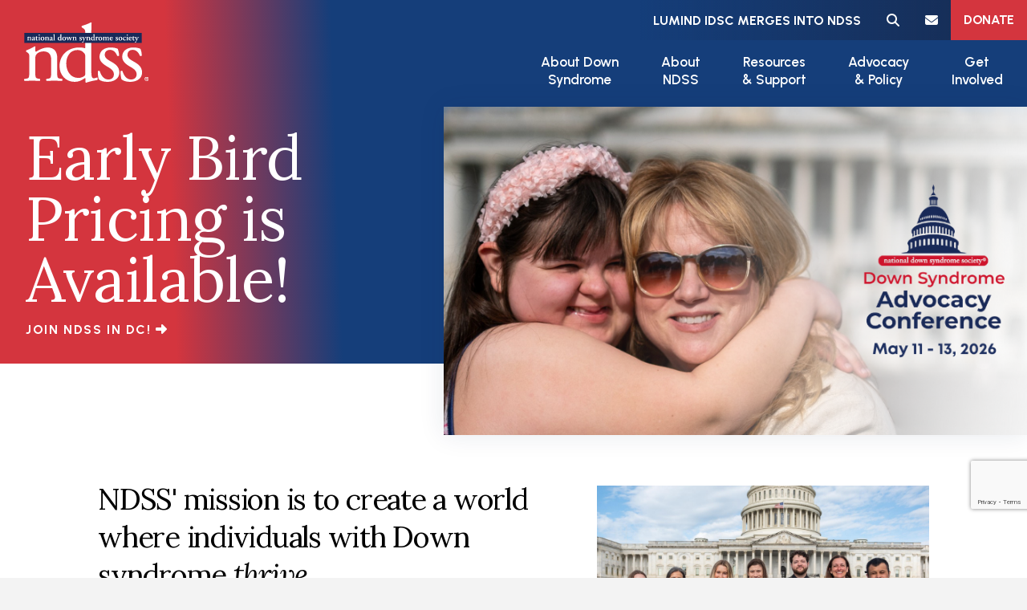

--- FILE ---
content_type: text/html; charset=UTF-8
request_url: https://ndss.org/?option=com_content&view=article&id=275:ndss-times-square-video-2011&catid=74:video&Itemid=120
body_size: 18170
content:

<!DOCTYPE html>
<html lang="en" dir="ltr" prefix="og: https://ogp.me/ns#" class="h-100">
  <head>
    <meta charset="utf-8" />
<noscript><style>form.antibot * :not(.antibot-message) { display: none !important; }</style>
</noscript><script async src="/sites/default/files/google_analytics/gtag.js?t9mxo0"></script>
<script>window.dataLayer = window.dataLayer || [];function gtag(){dataLayer.push(arguments)};gtag("js", new Date());gtag("set", "developer_id.dMDhkMT", true);gtag("config", "UA-102895334", {"groups":"default","anonymize_ip":true,"page_placeholder":"PLACEHOLDER_page_path"});gtag("config", "G-L4MLGG32VX", {"groups":"default","page_placeholder":"PLACEHOLDER_page_location"});</script>
<meta name="description" content="Human Rights Organization for Individuals with Down syndrome" />
<link rel="shortlink" href="https://ndss.org/" />
<link rel="canonical" href="https://ndss.org/" />
<meta property="og:title" content="National Down Syndrome Society (NDSS)" />
<meta property="og:description" content="Human Rights Organization for Individuals with Down syndrome" />
<meta property="og:image:url" content="https://ndss.org/ndss-share.jpg" />
<meta property="og:image:secure_url" content="https://ndss.org/ndss-share.jpg" />
<meta property="og:image:alt" content="National Down Syndrome Society (NDSS)" />
<meta name="twitter:card" content="summary_large_image" />
<meta name="twitter:site" content="@ndss" />
<meta name="twitter:description" content="Human Rights Organization for Individuals with Down syndrome" />
<meta name="twitter:title" content="National Down Syndrome Society (NDSS)" />
<meta name="twitter:image" content="https://ndss.org/ndss-share.jpg" />
<meta name="twitter:image:alt" content="National Down Syndrome Society (NDSS)" />
<meta name="MobileOptimized" content="width" />
<meta name="HandheldFriendly" content="true" />
<meta name="viewport" content="width=device-width, initial-scale=1.0" />
<link rel="icon" href="/sites/default/files/fav.png" type="image/png" />

    <title>National Down Syndrome Society (NDSS)</title>
    <link rel="stylesheet" media="all" href="/sites/default/files/css/css_pJttUoMfB_NOeUPfDoYtGoVEMW_ClxNhBWzlVT4l1Y0.css?delta=0&amp;language=en&amp;theme=b5_subtheme&amp;include=eJxNjUEKAjEQBD8Uk9O-RyabNjswyYTMRFlfr-hBLw1VUHTerrayH2hIVTSTXMxP4V5DVnXzSWNLmQz_3GBGFRZ2nUhdZyPhJ0JDYUo3FseMOw1n7WHQpPrODktlrkESfyauPlYWtgMl2GmO9j27Mx6WPhubliV4AfAYQgY" />
<link rel="stylesheet" media="all" href="/sites/default/files/css/css_AhjnGR2ODJMMhr9of9C4cVYBjiCL-fWpSwb5dUh-k6s.css?delta=1&amp;language=en&amp;theme=b5_subtheme&amp;include=eJxNjUEKAjEQBD8Uk9O-RyabNjswyYTMRFlfr-hBLw1VUHTerrayH2hIVTSTXMxP4V5DVnXzSWNLmQz_3GBGFRZ2nUhdZyPhJ0JDYUo3FseMOw1n7WHQpPrODktlrkESfyauPlYWtgMl2GmO9j27Mx6WPhubliV4AfAYQgY" />

    <script src="/sites/default/files/asset_injector/js/contentsquare_hotjar-7c54aff2277f89e66cd5d29ce9d45fdd.js?t9mxo0"></script>


    <!-- Google Tag Manager (feathr) -->
    <script>(function(w,d,s,l,i){w[l]=w[l]||[];w[l].push({'gtm.start':
    new Date().getTime(),event:'gtm.js'});var f=d.getElementsByTagName(s)[0],
    j=d.createElement(s),dl=l!='dataLayer'?'&l='+l:'';j.async=true;j.src=
    'https://www.googletagmanager.com/gtm.js?id='+i+dl;f.parentNode.insertBefore(j,f);
    })(window,document,'script','dataLayer','GTM-PNN2L2G');</script>
    <!-- End Google Tag Manager -->

    <!-- Google Tag Manager -->
    <script>(function(w,d,s,l,i){w[l]=w[l]||[];w[l].push({'gtm.start': new Date().getTime(),event:'gtm.js'});var f=d.getElementsByTagName(s)[0], j=d.createElement(s),dl=l!='dataLayer'?'&l='+l:'';j.async=true;j.src='https://www.googletagmanager.com/gtm.js?id='+i+dl;f.parentNode.insertBefore(j,f);})(window,document,'script','dataLayer','GTM-W8N7T4R');</script>
    <!-- End Google Tag Manager -->

    <!-- Meta Pixel Code -->
    <script>
    !function(f,b,e,v,n,t,s)
    {if(f.fbq)return;n=f.fbq=function(){n.callMethod?
    n.callMethod.apply(n,arguments):n.queue.push(arguments)};
    if(!f._fbq)f._fbq=n;n.push=n;n.loaded=!0;n.version='2.0';
    n.queue=[];t=b.createElement(e);t.async=!0;
    t.src=v;s=b.getElementsByTagName(e)[0];
    s.parentNode.insertBefore(t,s)}(window, document,'script',
    'https://connect.facebook.net/en_US/fbevents.js');
    fbq('init', '894204797783995');
    fbq('track', 'PageView');
    </script>
    <noscript><img height="1" width="1" style="display:none"
    src="https://www.facebook.com/tr?id=894204797783995&ev=PageView&noscript=1"
    /></noscript>
    <!-- End Meta Pixel Code -->

    <link rel="preconnect" href="https://fonts.googleapis.com"> 
    <link rel="preconnect" href="https://fonts.gstatic.com" crossorigin> 
    <link href="https://fonts.googleapis.com/css2?family=Lora:ital@0;1&family=Urbanist:ital,wght@0,400;0,600;0,700;1,400;1,600;1,700&display=swap" rel="stylesheet"> 
    <script src="https://kit.fontawesome.com/a1e4cb402d.js" crossorigin="anonymous"></script>


          <script type="text/javascript" src="/modules/contrib/seckit/js/seckit.document_write.js"></script>
        <link type="text/css" rel="stylesheet" id="seckit-clickjacking-no-body" media="all" href="/modules/contrib/seckit/css/seckit.no_body.css" />
        <!-- stop SecKit protection -->
        <noscript>
        <link type="text/css" rel="stylesheet" id="seckit-clickjacking-noscript-tag" media="all" href="/modules/contrib/seckit/css/seckit.noscript_tag.css" />
        <div id="seckit-noscript-tag">
          Sorry, you need to enable JavaScript to visit this website.
        </div>
        </noscript></head>
  <body class="path-home path-frontpage page-node-type-page   d-flex flex-column h-100">
        <div class="visually-hidden-focusable skip-link p-3 container">
      <a href="#main-content" class="p-2">
        Skip to main content
      </a>
    </div>
    
      <div class="dialog-off-canvas-main-canvas d-flex flex-column h-100" data-off-canvas-main-canvas>
    
<header class="main-header">
        <div data-drupal-messages-fallback class="hidden"></div>

  

    <nav class="navbar navbar-expand-lg   ">
    <div class="container-fluid d-flex px-0">              
<div id="block-b5-subtheme-branding">
	<div class="block-inner" id="block-b5-subtheme-branding_inner" >
		  
	  	  

	  <div class="navbar-brand d-flex align-items-center">

    <a href="/" title="  National Down Syndrome Society (NDSS) - Home
" rel="home" class="site-logo d-block">
    <img src="/themes/custom/b5_subtheme/img/logo_NDSS_reverse.svg" alt="  National Down Syndrome Society (NDSS) - Home
" />
  </a>
  
</div>
	</div>
	</div>
  

      <button class="navbar-toggler collapsed" type="button" data-bs-toggle="collapse"
              data-bs-target="#navbarSupportedContent" aria-controls="navbarSupportedContent"
              aria-expanded="false" aria-label="Toggle navigation">
        <span class="navbar-toggler-icon"><i class="fa-solid fa-bars"> </i><i class="fa-solid fa-xmark-large"></i></span>
      </button>

      <div class="collapse navbar-collapse justify-content-md-end flex-wrap" id="navbarSupportedContent">
        <div class="nav-additional">      
<div id="block-b5-subtheme-metabannerdownsyndromeadvocacyconference" class="px-2 d-md-block">
	<div class="block-inner" id="block-b5-subtheme-metabannerdownsyndromeadvocacyconference_inner" >
		  
	  	  

	    	
	    
            <div class="field field--name-field-meta-banner-link field--type-link field--label-hidden field__item"><a href="https://ndss.org/lumind-joins-ndss">LuMind IDSC merges into NDSS</a></div>
      

	  	</div>
	</div><nav aria-labelledby="block-b5-subtheme-metanavigation-menu" id="block-b5-subtheme-metanavigation" class="d-none d-sm-block block block-menu navigation menu--meta">
            
  <h5 class="visually-hidden" id="block-b5-subtheme-metanavigation-menu">Meta navigation</h5>
  

        
              <ul data-block="nav_additional" class="nav navbar-nav navbar-meta">
                                <li class="no-text nav-item">
                        <a href="/search" class="fa-solid fa-magnifying-glass nav-link search" title="Search NDSS.org" data-drupal-link-system-path="search">              <span class="link-text">Search</span>
            </a>
                      </li>
                            <li class="no-text nav-item">
                        <a href="/ndss-newsletter" class="fa-solid fa-envelope nav-link signup" title="Signup for our newsletter!" data-drupal-link-system-path="node/208">              <span class="link-text">Signup</span>
            </a>
                      </li>
                            <li class="nav-item">
                        <a href="/donate" class="main-donate nav-link donate" target="_self" title="Support NDSS">              <span class="link-text">Donate</span>
            </a>
                      </li>
              </ul>
  


  </nav>

  </div>
        <div class="nav-main">      <nav aria-labelledby="block-b5-subtheme-main-navigation-menu" id="block-b5-subtheme-main-navigation" class="block block-menu navigation menu--main">
            
  <h5 class="visually-hidden" id="block-b5-subtheme-main-navigation-menu">Main navigation</h5>
  

        



            <ul data-region="nav_main" data-block="nav_main" class="navbar-nav mr-auto navbar-main">
                    
    <li class="navlist-item dropdown navlist-item-about-down--syndrome">
          <a href="/about" title="Expand menu About Down Syndrome" class="nav-item nav-link dropdown-toggle nav-item-about-down--syndrome" role="button" data-bs-toggle="dropdown" aria-expanded="false" data-drupal-link-system-path="node/47">About Down <br>Syndrome</a>
                  <ul class="dropdown-menu">
                    
    <li class="navlist-item navlist-item-about-down-syndrome">
          <a href="/about" class="dropdown-item nav-item-about-down-syndrome" data-drupal-link-system-path="node/47">About Down Syndrome</a>
      </li>

                
    <li class="navlist-item navlist-item-facts-myths--truths">
          <a href="/myths-truths" class="dropdown-item nav-item-facts-myths--truths" data-drupal-link-system-path="node/1179">Facts, Myths &amp; Truths</a>
      </li>

                
    <li class="navlist-item navlist-item-understanding-a-diagnosis">
          <a href="/lifespan/understanding-a-diagnosis-of-down-syndrome" class="dropdown-item nav-item-understanding-a-diagnosis" data-drupal-link-system-path="node/1158">Understanding a Diagnosis</a>
      </li>

                
    <li class="navlist-item navlist-item-preferred-language">
          <a href="/preferred-language" class="dropdown-item nav-item-preferred-language" data-drupal-link-system-path="node/1182">Preferred Language</a>
      </li>

                
    <li class="navlist-item navlist-item-qa-for-kids">
          <a href="/qa-kids" class="dropdown-item nav-item-qa-for-kids" data-drupal-link-system-path="node/1178">Q&amp;A For Kids</a>
      </li>

        </ul>
  
      </li>

                
    <li class="navlist-item dropdown navlist-item-about---ndss">
          <a href="/mission" class="nav-item nav-link dropdown-toggle nav-item-about---ndss" role="button" data-bs-toggle="dropdown" aria-expanded="false" title="Expand menu About  NDSS" data-drupal-link-system-path="node/554">About <br> NDSS</a>
                  <ul class="dropdown-menu">
                    
    <li class="navlist-item navlist-item-mission">
          <a href="/mission" class="dropdown-item nav-item-mission" title="Mission" data-drupal-link-system-path="node/554">Mission</a>
      </li>

                
    <li class="navlist-item navlist-item-meet-our-board">
          <a href="/board-directors" class="dropdown-item nav-item-meet-our-board" data-drupal-link-system-path="node/2488">Meet our Board</a>
      </li>

                
    <li class="navlist-item navlist-item-meet-our-team">
          <a href="/meet-our-staff" class="dropdown-item nav-item-meet-our-team" data-drupal-link-system-path="node/1169">Meet our Team</a>
      </li>

                
    <li class="navlist-item navlist-item-financials">
          <a href="/financial-information" class="dropdown-item nav-item-financials" data-drupal-link-system-path="node/558">Financials</a>
      </li>

                
    <li class="navlist-item navlist-item-history">
          <a href="/history" class="dropdown-item nav-item-history" data-drupal-link-system-path="node/555">History</a>
      </li>

        </ul>
  
      </li>

                
    <li class="nav-cols hide-mobile navlist-item dropdown navlist-item-resources-br---support">
          <a href="/resources" title="Expand menu Resources  &amp; Support" class="nav-item nav-link dropdown-toggle nav-item-resources-br---support" role="button" data-bs-toggle="dropdown" aria-expanded="false" data-drupal-link-system-path="resources">Resources <br/> & Support</a>
                  <ul class="dropdown-menu">
                    
    <li class="nav-col eyebrow navlist-item navlist-item-across-the-lifespan">
          <span class="dropdown-item nav-item-across-the-lifespan" title="Across the Lifespan">Across the Lifespan</span>
      </li>

                
    <li class="nav-col eyebrow navlist-item navlist-item-by-category">
          <span class="dropdown-item nav-item-by-category" title="By Category">By Category</span>
      </li>

                
    <li class="nav-col eyebrow navlist-item navlist-item-learn-more-about">
          <span title="Community Engagement" class="dropdown-item nav-item-learn-more-about">Learn more about</span>
      </li>

        </ul>
  
      </li>

                
    <li class="d-lg-none navlist-item dropdown navlist-item-resources-br---support">
          <a href="/resources" title="Expand menu Resources  &amp; Support" class="nav-item nav-link dropdown-toggle nav-item-resources-br---support" role="button" data-bs-toggle="dropdown" aria-expanded="false" data-drupal-link-system-path="resources">Resources <br/> & Support</a>
                  <ul class="dropdown-menu">
                    
    <li class="navlist-item navlist-item-all-resources">
          <a href="/resources" class="dropdown-item nav-item-all-resources" data-drupal-link-system-path="resources">All Resources</a>
      </li>

                
    <li class="navlist-item navlist-item-education-program">
          <a href="/education-program" class="dropdown-item nav-item-education-program" data-drupal-link-system-path="node/2133">Education Program</a>
      </li>

                
    <li class="navlist-item navlist-item-employment-program">
          <a href="/employment-program" class="dropdown-item nav-item-employment-program" data-drupal-link-system-path="node/2132">Employment Program</a>
      </li>

                
    <li class="navlist-item navlist-item-health--wellness-program">
          <a href="/health-wellness-program" class="dropdown-item nav-item-health--wellness-program" data-drupal-link-system-path="node/2134">Health &amp; Wellness Program</a>
      </li>

                
    <li class="navlist-item navlist-item-policy-program">
          <a href="/policy-program" class="dropdown-item nav-item-policy-program" data-drupal-link-system-path="node/2131">Policy Program</a>
      </li>

                
    <li class="navlist-item navlist-item-research-program">
          <a href="https://ndss.org/research-program" class="dropdown-item nav-item-research-program">Research Program</a>
      </li>

                
    <li class="navlist-item navlist-item-webinars">
          <a href="https://ndss.org/ndss-webinars" class="dropdown-item nav-item-webinars">Webinars</a>
      </li>

                
    <li class="navlist-item navlist-item-publications">
          <a href="/publications" class="dropdown-item nav-item-publications" data-drupal-link-system-path="node/1275">Publications</a>
      </li>

                
    <li class="navlist-item navlist-item-scholarships--awards">
          <a href="/scholarships" class="dropdown-item nav-item-scholarships--awards" data-drupal-link-system-path="node/2130">Scholarships &amp; Awards</a>
      </li>

        </ul>
  
      </li>

                
    <li class="navlist-item dropdown navlist-item-advocacy---policy">
          <a href="/advocacy" class="nav-item nav-link dropdown-toggle nav-item-advocacy---policy" role="button" data-bs-toggle="dropdown" aria-expanded="false" title="Expand menu Advocacy &amp; Policy" data-drupal-link-system-path="node/2540">Advocacy <br>& Policy</a>
                  <ul class="dropdown-menu">
                    
    <li class="navlist-item navlist-item-down-syndrome-advocacy-conference">
          <a href="/down-syndrome-advocacy-conference" class="dropdown-item nav-item-down-syndrome-advocacy-conference" data-drupal-link-system-path="node/1268">Down Syndrome Advocacy Conference</a>
      </li>

                
    <li class="navlist-item navlist-item-policy-priorities">
          <a href="/advocacy" title="Policy Priorities" class="dropdown-item nav-item-policy-priorities" data-drupal-link-system-path="node/2540">Policy Priorities</a>
      </li>

                
    <li class="navlist-item navlist-item-action-alerts">
          <a href="/ndss-action-alerts" class="dropdown-item nav-item-action-alerts" data-drupal-link-system-path="node/1276">Action Alerts</a>
      </li>

                
    <li class="navlist-item navlist-item-advocacy-resources">
          <a href="https://ndss.org/resources/advocacy-resources" class="dropdown-item nav-item-advocacy-resources">Advocacy Resources</a>
      </li>

                
    <li class="navlist-item navlist-item-grassroots-advocacy">
          <a href="/be-an-advocate" class="dropdown-item nav-item-grassroots-advocacy" data-drupal-link-system-path="node/1272">Grassroots Advocacy</a>
      </li>

                
    <li class="navlist-item navlist-item-latest-policy-news">
          <a href="/newsroom?tid=55" class="dropdown-item nav-item-latest-policy-news" data-drupal-link-query="{&quot;tid&quot;:&quot;55&quot;}" data-drupal-link-system-path="newsroom">Latest Policy News</a>
      </li>

        </ul>
  
      </li>

                
    <li class="navlist-item dropdown navlist-item-get--involved">
          <a href="/events" class="nav-item nav-link dropdown-toggle nav-item-get--involved" role="button" data-bs-toggle="dropdown" aria-expanded="false" title="Expand menu Get Involved" data-drupal-link-system-path="node/2402">Get <br>Involved</a>
                  <ul class="dropdown-menu">
                    
    <li class="navlist-item navlist-item-support-ndss">
          <a href="/donations" class="dropdown-item nav-item-support-ndss" data-drupal-link-system-path="node/1259">Support NDSS</a>
      </li>

                
    <li class="navlist-item navlist-item-events">
          <a href="https://ndss.org/events" class="dropdown-item nav-item-events">Events</a>
      </li>

                
    <li class="navlist-item navlist-item-find-a-buddy-walk®">
          <a href="/national-buddy-walk-program" class="dropdown-item nav-item-find-a-buddy-walk®" data-drupal-link-system-path="node/2694">Find a Buddy Walk®</a>
      </li>

                
    <li class="navlist-item navlist-item-be-an-advocate">
          <a href="/be-an-advocate" class="dropdown-item nav-item-be-an-advocate" title="NDSS Down Syndrome Ambassador Program" data-drupal-link-system-path="node/1272">Be an Advocate</a>
      </li>

                
    <li class="navlist-item navlist-item-shop-ndss">
          <a href="/donate/shop-ndss" class="dropdown-item nav-item-shop-ndss" data-drupal-link-system-path="node/1273">Shop NDSS</a>
      </li>

                
    <li class="navlist-item navlist-item-email-sign-up">
          <a href="/ndss-newsletter" title="Newsletter Signup" class="dropdown-item nav-item-email-sign-up" data-drupal-link-system-path="node/208">Email Sign-up</a>
      </li>

                
    <li class="navlist-item navlist-item-run-with-ndss">
          <a href="/play/health-promotion-and-resources/charity-racing" class="dropdown-item nav-item-run-with-ndss" title="Race with TeamNDSS" data-drupal-link-system-path="node/1274">Run with NDSS</a>
      </li>

                
    <li class="navlist-item navlist-item-athlete-ambassador-team">
          <a href="/athlete-ambassador-program" class="dropdown-item nav-item-athlete-ambassador-team" data-drupal-link-system-path="node/2141">Athlete Ambassador Team</a>
      </li>

        </ul>
  
      </li>

                
    <li class="d-lg-none  navlist-item navlist-item-search">
          <a href="/search" class="nav-item nav-link nav-item-search" data-drupal-link-system-path="search">Search</a>
      </li>

                
    <li class="d-lg-none main-donate navlist-item navlist-item-donate">
          <a href="/donate" class="show nav-item nav-link nav-item-donate" title="Donate to NDSS">Donate</a>
      </li>

        </ul>
  



  </nav>

  </div>
      </div>
    </div>
  </nav>
  
    <div id="nav_main_sub">
    <div class="nav-main-sub-inner">
            <nav aria-labelledby="block-b5-subtheme-mainnavigation-menu" id="block-b5-subtheme-mainnavigation" class="block block-menu navigation menu--main">
            
  <h5 class="visually-hidden" id="block-b5-subtheme-mainnavigation-menu">Main navigation</h5>
  

        








    
    
      <ul data-region="nav_main_sub" data-block="nav_main_sub" class="subnav-level0" id="main_subnav">
                    
  
    
  
    


          <li class="has-kids parent-subnav-item parent-subnav-item-about-down--syndrome">
              
    
    
      <ul data-region="nav_main_sub" data-block="nav_main_sub" class="subnav-levelup">
                    
  
    
  
    


                          <li class="no-kids childless-subnav-item childless-subnav-item-about-down-syndrome has-image">
      <a href="/about" data-drupal-link-system-path="node/47">About Down Syndrome</a>
    </li>
  
            <div class="menu-image">
      <a href="/about">
              <img loading="lazy" src="/sites/default/files/styles/menu_image/public/menu_images/2025-02/Untitled%20design%20%2831%29.png?itok=xX60t7xc" width="800" height="400" alt="Young girl with Down syndrome and pigtails sits on stage" class="img-fluid image-style-menu-image" />




      

</a>
      <a class="menu-image-text" href="/about">About Down Syndrome</a>
    </div>
  

                    
  
    
  
    


                  <li class="no-kids childless-subnav-item childless-subnav-item-facts-myths--truths">
      <a href="/myths-truths" data-drupal-link-system-path="node/1179">Facts, Myths &amp; Truths</a>
    </li>
  
    

                    
  
    
  
    


                  <li class="no-kids childless-subnav-item childless-subnav-item-understanding-a-diagnosis">
      <a href="/lifespan/understanding-a-diagnosis-of-down-syndrome" data-drupal-link-system-path="node/1158">Understanding a Diagnosis</a>
    </li>
  
    

                    
  
    
  
    


                          <li class="no-kids childless-subnav-item childless-subnav-item-preferred-language has-image">
      <a href="/preferred-language" data-drupal-link-system-path="node/1182">Preferred Language</a>
    </li>
  
            <div class="menu-image">
      <a href="/preferred-language">
              <img loading="lazy" src="/sites/default/files/styles/menu_image/public/menu_images/2022-06/Cullen%2C%20Matthew%202.jpg?itok=GUOCx8VO" width="800" height="400" alt="young man getting cheered on by his friends" class="img-fluid image-style-menu-image" />




      

</a>
      <a class="menu-image-text" href="/preferred-language">Preferred Language</a>
    </div>
  

                    
  
    
  
    


                  <li class="no-kids childless-subnav-item childless-subnav-item-qa-for-kids">
      <a href="/qa-kids" data-drupal-link-system-path="node/1178">Q&amp;A For Kids</a>
    </li>
  
    

              </ul>

    
  
    </li>
  
            <div class="menu-image">
      <a href="/about">
          
  <ul class="menu menu-level-1">
        
    <li class="no-kids childless-subnav-item childless-subnav-item-about-down-syndrome has-image menu-item">
      <a href="/about" data-drupal-link-system-path="node/47">About Down Syndrome</a>
                    
              <img loading="lazy" src="/sites/default/files/styles/menu_image/public/menu_images/2025-02/Untitled%20design%20%2831%29.png?itok=xX60t7xc" width="800" height="400" alt="Young girl with Down syndrome and pigtails sits on stage" class="img-fluid image-style-menu-image" />




      


          </li>
      
    <li class="no-kids childless-subnav-item childless-subnav-item-facts-myths--truths menu-item">
      <a href="/myths-truths" data-drupal-link-system-path="node/1179">Facts, Myths &amp; Truths</a>
                    
          
      


          </li>
      
    <li class="no-kids childless-subnav-item childless-subnav-item-understanding-a-diagnosis menu-item">
      <a href="/lifespan/understanding-a-diagnosis-of-down-syndrome" data-drupal-link-system-path="node/1158">Understanding a Diagnosis</a>
                    
          
      


          </li>
      
    <li class="no-kids childless-subnav-item childless-subnav-item-preferred-language has-image menu-item">
      <a href="/preferred-language" data-drupal-link-system-path="node/1182">Preferred Language</a>
                    
              <img loading="lazy" src="/sites/default/files/styles/menu_image/public/menu_images/2022-06/Cullen%2C%20Matthew%202.jpg?itok=GUOCx8VO" width="800" height="400" alt="young man getting cheered on by his friends" class="img-fluid image-style-menu-image" />




      


          </li>
      
    <li class="no-kids childless-subnav-item childless-subnav-item-qa-for-kids menu-item">
      <a href="/qa-kids" data-drupal-link-system-path="node/1178">Q&amp;A For Kids</a>
                    
          
      


          </li>
    </ul>



      

</a>
      <a class="menu-image-text" href="/about">About Down <br>Syndrome</a>
    </div>
  

                    
  
    
  
    


          <li class="has-kids parent-subnav-item parent-subnav-item-about---ndss">
              
    
    
      <ul data-region="nav_main_sub" data-block="nav_main_sub" class="subnav-levelup">
                    
  
    
  
    


                          <li class="no-kids childless-subnav-item childless-subnav-item-mission has-image">
      <a href="/mission" title="Mission" data-drupal-link-system-path="node/554">Mission</a>
    </li>
  
            <div class="menu-image">
      <a href="/mission">
              <img loading="lazy" src="/sites/default/files/styles/menu_image/public/menu_images/2022-05/Smiling%20woman%20and%20child.jpg?itok=OmVeE0NY" width="800" height="400" alt="Smiling woman and child" class="img-fluid image-style-menu-image" />




      

</a>
      <a class="menu-image-text" href="/mission">Mission</a>
    </div>
  

                    
  
    
  
    


                  <li class="no-kids childless-subnav-item childless-subnav-item-meet-our-board">
      <a href="/board-directors" data-drupal-link-system-path="node/2488">Meet our Board</a>
    </li>
  
    

                    
  
    
  
    


                  <li class="no-kids childless-subnav-item childless-subnav-item-meet-our-team">
      <a href="/meet-our-staff" data-drupal-link-system-path="node/1169">Meet our Team</a>
    </li>
  
    

                    
  
    
  
    


                  <li class="no-kids childless-subnav-item childless-subnav-item-financials">
      <a href="/financial-information" data-drupal-link-system-path="node/558">Financials</a>
    </li>
  
    

                    
  
    
  
    


                          <li class="no-kids childless-subnav-item childless-subnav-item-history has-image">
      <a href="/history" data-drupal-link-system-path="node/555">History</a>
    </li>
  
            <div class="menu-image">
      <a href="/history">
              <img loading="lazy" src="/sites/default/files/styles/menu_image/public/menu_images/2022-06/Carson-and-Bart-Goodwin.jpg?itok=dFfDE_ql" width="800" height="400" alt="Carson and Bart Goodwin" class="img-fluid image-style-menu-image" />




      

</a>
      <a class="menu-image-text" href="/history">History</a>
    </div>
  

              </ul>

    
  
    </li>
  
            <div class="menu-image">
      <a href="/mission">
          
  <ul class="menu menu-level-1">
        
    <li class="no-kids childless-subnav-item childless-subnav-item-mission has-image menu-item">
      <a href="/mission" title="Mission" data-drupal-link-system-path="node/554">Mission</a>
                    
              <img loading="lazy" src="/sites/default/files/styles/menu_image/public/menu_images/2022-05/Smiling%20woman%20and%20child.jpg?itok=OmVeE0NY" width="800" height="400" alt="Smiling woman and child" class="img-fluid image-style-menu-image" />




      


          </li>
      
    <li class="no-kids childless-subnav-item childless-subnav-item-meet-our-board menu-item">
      <a href="/board-directors" data-drupal-link-system-path="node/2488">Meet our Board</a>
                    
          
      


          </li>
      
    <li class="no-kids childless-subnav-item childless-subnav-item-meet-our-team menu-item">
      <a href="/meet-our-staff" data-drupal-link-system-path="node/1169">Meet our Team</a>
                    
          
      


          </li>
      
    <li class="no-kids childless-subnav-item childless-subnav-item-financials menu-item">
      <a href="/financial-information" data-drupal-link-system-path="node/558">Financials</a>
                    
          
      


          </li>
      
    <li class="no-kids childless-subnav-item childless-subnav-item-history has-image menu-item">
      <a href="/history" data-drupal-link-system-path="node/555">History</a>
                    
              <img loading="lazy" src="/sites/default/files/styles/menu_image/public/menu_images/2022-06/Carson-and-Bart-Goodwin.jpg?itok=dFfDE_ql" width="800" height="400" alt="Carson and Bart Goodwin" class="img-fluid image-style-menu-image" />




      


          </li>
    </ul>



      

</a>
      <a class="menu-image-text" href="/mission">About <br> NDSS</a>
    </div>
  

                    
  
    
  
    


          <li class="nav-cols hide-mobile has-kids parent-subnav-item parent-subnav-item-resources-br---support">
              
    
    
      <ul data-region="nav_main_sub" data-block="nav_main_sub" class="subnav-levelup">
                    
  
    
  
    


          <li class="nav-col eyebrow has-kids parent-subnav-item parent-subnav-item-across-the-lifespan">
            <eyebrow>Across the Lifespan:</eyebrow>
              
    
    
      <ul data-region="nav_main_sub" data-block="nav_main_sub" class="subnav-levelup">
                    
  
    
  
    


                  <li class="no-kids childless-subnav-item childless-subnav-item-diagnosis">
      <a href="/resources?lifespan=40" title="Diagnosis" data-drupal-link-query="{&quot;lifespan&quot;:&quot;40&quot;}" data-drupal-link-system-path="resources">Diagnosis</a>
    </li>
  
    

                    
  
    
  
    


                  <li class="no-kids childless-subnav-item childless-subnav-item-early-childhood">
      <a href="/resources?lifespan=41" title="Early Childhood" data-drupal-link-query="{&quot;lifespan&quot;:&quot;41&quot;}" data-drupal-link-system-path="resources">Early Childhood</a>
    </li>
  
    

                    
  
    
  
    


                  <li class="no-kids childless-subnav-item childless-subnav-item-childhood">
      <a href="/resources?lifespan=48" title="Childhood" data-drupal-link-query="{&quot;lifespan&quot;:&quot;48&quot;}" data-drupal-link-system-path="resources">Childhood</a>
    </li>
  
    

                    
  
    
  
    


                  <li class="no-kids childless-subnav-item childless-subnav-item-school-age">
      <a href="/resources?lifespan=42" title="School-age" data-drupal-link-query="{&quot;lifespan&quot;:&quot;42&quot;}" data-drupal-link-system-path="resources">School-age</a>
    </li>
  
    

                    
  
    
  
    


                  <li class="no-kids childless-subnav-item childless-subnav-item-adolescence">
      <a href="/resources?lifespan=43" title="Adolescence" data-drupal-link-query="{&quot;lifespan&quot;:&quot;43&quot;}" data-drupal-link-system-path="resources">Adolescence</a>
    </li>
  
    

                    
  
    
  
    


                  <li class="no-kids childless-subnav-item childless-subnav-item-adulthood">
      <a href="/resources?lifespan=44" title="Adulthood" data-drupal-link-query="{&quot;lifespan&quot;:&quot;44&quot;}" data-drupal-link-system-path="resources">Adulthood</a>
    </li>
  
    

                    
  
    
  
    


                  <li class="no-kids childless-subnav-item childless-subnav-item-aging">
      <a href="/resources?lifespan=45" title="Aging" data-drupal-link-query="{&quot;lifespan&quot;:&quot;45&quot;}" data-drupal-link-system-path="resources">Aging</a>
    </li>
  
    

                    
  
    
  
    


                  <li class="mt-2 secondary no-kids childless-subnav-item childless-subnav-item-all">
      <a href="/resources" data-drupal-link-system-path="resources">All</a>
    </li>
  
    

              </ul>

    
  
    </li>
  
    

                    
  
    
  
    


          <li class="nav-col eyebrow has-kids parent-subnav-item parent-subnav-item-by-category">
            <eyebrow>By Category:</eyebrow>
              
    
    
      <ul data-region="nav_main_sub" data-block="nav_main_sub" class="subnav-levelup">
                    
  
    
  
    


                  <li class="no-kids childless-subnav-item childless-subnav-item-aging">
      <a href="/resources?topical=49" title="Aging" data-drupal-link-query="{&quot;topical&quot;:&quot;49&quot;}" data-drupal-link-system-path="resources">Aging</a>
    </li>
  
    

                    
  
    
  
    


                  <li class="no-kids childless-subnav-item childless-subnav-item-caregiving">
      <a href="/resources?topical=37" title="Caregiving" data-drupal-link-query="{&quot;topical&quot;:&quot;37&quot;}" data-drupal-link-system-path="resources">Caregiving</a>
    </li>
  
    

                    
  
    
  
    


                  <li class="no-kids childless-subnav-item childless-subnav-item-education">
      <a href="/resources?topical=23" title="Education" data-drupal-link-query="{&quot;topical&quot;:&quot;23&quot;}" data-drupal-link-system-path="resources">Education</a>
    </li>
  
    

                    
  
    
  
    


                  <li class="no-kids childless-subnav-item childless-subnav-item-employment">
      <a href="/resources?topical=28" title="Employment" data-drupal-link-query="{&quot;topical&quot;:&quot;28&quot;}" data-drupal-link-system-path="resources">Employment</a>
    </li>
  
    

                    
  
    
  
    


                  <li class="no-kids childless-subnav-item childless-subnav-item-health">
      <a href="/resources?topical=24" title="Health" data-drupal-link-query="{&quot;topical&quot;:&quot;24&quot;}" data-drupal-link-system-path="resources">Health</a>
    </li>
  
    

                    
  
    
  
    


                  <li class="no-kids childless-subnav-item childless-subnav-item-local-referrals">
      <a href="/resources?topical=46" title="Local Referrals" data-drupal-link-query="{&quot;topical&quot;:&quot;46&quot;}" data-drupal-link-system-path="resources">Local Referrals</a>
    </li>
  
    

                    
  
    
  
    


                  <li class="no-kids childless-subnav-item childless-subnav-item-research">
      <a href="/resources?audience=All&amp;topical=51&amp;lifespan=All" title="Research" data-drupal-link-query="{&quot;audience&quot;:&quot;All&quot;,&quot;lifespan&quot;:&quot;All&quot;,&quot;topical&quot;:&quot;51&quot;}" data-drupal-link-system-path="resources">Research</a>
    </li>
  
    

                    
  
    
  
    


                  <li class="mt-2 secondary no-kids childless-subnav-item childless-subnav-item-all">
      <a href="/resources" data-drupal-link-system-path="resources">All</a>
    </li>
  
    

              </ul>

    
  
    </li>
  
    

                    
  
    
  
    


          <li class="nav-col eyebrow has-kids parent-subnav-item parent-subnav-item-learn-more-about">
            <eyebrow>Learn more about:</eyebrow>
              
    
    
      <ul data-region="nav_main_sub" data-block="nav_main_sub" class="subnav-levelup">
                    
  
    
  
    


                  <li class="no-kids childless-subnav-item childless-subnav-item-education-program">
      <a href="/education-program" data-drupal-link-system-path="node/2133">Education Program</a>
    </li>
  
    

                    
  
    
  
    


                  <li class="no-kids childless-subnav-item childless-subnav-item-employment-program">
      <a href="/employment-program" data-drupal-link-system-path="node/2132">Employment Program</a>
    </li>
  
    

                    
  
    
  
    


                  <li class="no-kids childless-subnav-item childless-subnav-item-health--wellness-program">
      <a href="/health-wellness-program" data-drupal-link-system-path="node/2134">Health &amp; Wellness Program</a>
    </li>
  
    

                    
  
    
  
    


                  <li class="no-kids childless-subnav-item childless-subnav-item-research-program">
      <a href="https://ndss.org/research-program">Research Program</a>
    </li>
  
    

                    
  
    
  
    


                  <li class="no-kids childless-subnav-item childless-subnav-item-advocacy--policy-program">
      <a href="/advocacy" data-drupal-link-system-path="node/2540">Advocacy &amp; Policy Program</a>
    </li>
  
    

                    
  
    
  
    


                  <li class="no-kids childless-subnav-item childless-subnav-item-ndss-scholarships-">
      <a href="/scholarships" data-drupal-link-system-path="node/2130">NDSS Scholarships </a>
    </li>
  
    

                    
  
    
  
    


                  <li class="no-kids childless-subnav-item childless-subnav-item-publications">
      <a href="/publications" data-drupal-link-system-path="node/1275">Publications</a>
    </li>
  
    

                    
  
    
  
    


                  <li class="no-kids childless-subnav-item childless-subnav-item-webinars">
      <a href="https://ndss.org/ndss-webinars">Webinars</a>
    </li>
  
    

              </ul>

    
  
    </li>
  
    

              </ul>

    
  
    </li>
  
    

                    
  
    
  
    


          <li class="d-lg-none has-kids parent-subnav-item parent-subnav-item-resources-br---support">
              
    
    
      <ul data-region="nav_main_sub" data-block="nav_main_sub" class="subnav-levelup">
                    
  
    
  
    


                  <li class="no-kids childless-subnav-item childless-subnav-item-all-resources">
      <a href="/resources" data-drupal-link-system-path="resources">All Resources</a>
    </li>
  
    

                    
  
    
  
    


                  <li class="no-kids childless-subnav-item childless-subnav-item-education-program">
      <a href="/education-program" data-drupal-link-system-path="node/2133">Education Program</a>
    </li>
  
    

                    
  
    
  
    


                  <li class="no-kids childless-subnav-item childless-subnav-item-employment-program">
      <a href="/employment-program" data-drupal-link-system-path="node/2132">Employment Program</a>
    </li>
  
    

                    
  
    
  
    


                  <li class="no-kids childless-subnav-item childless-subnav-item-health--wellness-program">
      <a href="/health-wellness-program" data-drupal-link-system-path="node/2134">Health &amp; Wellness Program</a>
    </li>
  
    

                    
  
    
  
    


                  <li class="no-kids childless-subnav-item childless-subnav-item-policy-program">
      <a href="/policy-program" data-drupal-link-system-path="node/2131">Policy Program</a>
    </li>
  
    

                    
  
    
  
    


                  <li class="no-kids childless-subnav-item childless-subnav-item-research-program">
      <a href="https://ndss.org/research-program">Research Program</a>
    </li>
  
    

                    
  
    
  
    


                  <li class="no-kids childless-subnav-item childless-subnav-item-webinars">
      <a href="https://ndss.org/ndss-webinars">Webinars</a>
    </li>
  
    

                    
  
    
  
    


                  <li class="no-kids childless-subnav-item childless-subnav-item-publications">
      <a href="/publications" data-drupal-link-system-path="node/1275">Publications</a>
    </li>
  
    

                    
  
    
  
    


                  <li class="no-kids childless-subnav-item childless-subnav-item-scholarships--awards">
      <a href="/scholarships" data-drupal-link-system-path="node/2130">Scholarships &amp; Awards</a>
    </li>
  
    

              </ul>

    
  
    </li>
  
    

                    
  
    
  
    


          <li class="has-kids parent-subnav-item parent-subnav-item-advocacy---policy">
              
    
    
      <ul data-region="nav_main_sub" data-block="nav_main_sub" class="subnav-levelup">
                    
  
    
  
    


                          <li class="no-kids childless-subnav-item childless-subnav-item-down-syndrome-advocacy-conference has-image">
      <a href="/down-syndrome-advocacy-conference" data-drupal-link-system-path="node/1268">Down Syndrome Advocacy Conference</a>
    </li>
  
            <div class="menu-image">
      <a href="/down-syndrome-advocacy-conference">
              <img loading="lazy" src="/sites/default/files/styles/menu_image/public/menu_images/2026-01/ndss-down-syndrome-advocates.jpg?itok=leAkGwQV" width="800" height="400" alt="A group of advocates stands in front of an NDSS backdrop" class="img-fluid image-style-menu-image" />




      

</a>
      <a class="menu-image-text" href="/down-syndrome-advocacy-conference">Down Syndrome Advocacy Conference</a>
    </div>
  

                    
  
    
  
    


                          <li class="no-kids childless-subnav-item childless-subnav-item-policy-priorities has-image">
      <a href="/advocacy" title="Policy Priorities" data-drupal-link-system-path="node/2540">Policy Priorities</a>
    </li>
  
            <div class="menu-image">
      <a href="/advocacy">
              <img loading="lazy" src="/sites/default/files/styles/menu_image/public/menu_images/2025-06/DSCF1020.jpg?itok=i3uuX0wZ" width="800" height="400" alt="Group of Down syndrome advocates in front of the Capitol building" class="img-fluid image-style-menu-image" />




      

</a>
      <a class="menu-image-text" href="/advocacy">Policy Priorities</a>
    </div>
  

                    
  
    
  
    


                  <li class="no-kids childless-subnav-item childless-subnav-item-action-alerts">
      <a href="/ndss-action-alerts" data-drupal-link-system-path="node/1276">Action Alerts</a>
    </li>
  
    

                    
  
    
  
    


                  <li class="no-kids childless-subnav-item childless-subnav-item-advocacy-resources">
      <a href="https://ndss.org/resources/advocacy-resources">Advocacy Resources</a>
    </li>
  
    

                    
  
    
  
    


                  <li class="no-kids childless-subnav-item childless-subnav-item-grassroots-advocacy">
      <a href="/be-an-advocate" data-drupal-link-system-path="node/1272">Grassroots Advocacy</a>
    </li>
  
    

                    
  
    
  
    


                  <li class="no-kids childless-subnav-item childless-subnav-item-latest-policy-news">
      <a href="/newsroom?tid=55" data-drupal-link-query="{&quot;tid&quot;:&quot;55&quot;}" data-drupal-link-system-path="newsroom">Latest Policy News</a>
    </li>
  
    

              </ul>

    
  
    </li>
  
            <div class="menu-image">
      <a href="/advocacy">
          
  <ul class="menu menu-level-1">
        
    <li class="no-kids childless-subnav-item childless-subnav-item-down-syndrome-advocacy-conference has-image menu-item">
      <a href="/down-syndrome-advocacy-conference" data-drupal-link-system-path="node/1268">Down Syndrome Advocacy Conference</a>
                    
              <img loading="lazy" src="/sites/default/files/styles/menu_image/public/menu_images/2026-01/ndss-down-syndrome-advocates.jpg?itok=leAkGwQV" width="800" height="400" alt="A group of advocates stands in front of an NDSS backdrop" class="img-fluid image-style-menu-image" />




      


          </li>
      
    <li class="no-kids childless-subnav-item childless-subnav-item-policy-priorities has-image menu-item">
      <a href="/advocacy" title="Policy Priorities" data-drupal-link-system-path="node/2540">Policy Priorities</a>
                    
              <img loading="lazy" src="/sites/default/files/styles/menu_image/public/menu_images/2025-06/DSCF1020.jpg?itok=i3uuX0wZ" width="800" height="400" alt="Group of Down syndrome advocates in front of the Capitol building" class="img-fluid image-style-menu-image" />




      


          </li>
      
    <li class="no-kids childless-subnav-item childless-subnav-item-action-alerts menu-item">
      <a href="/ndss-action-alerts" data-drupal-link-system-path="node/1276">Action Alerts</a>
                    
          
      


          </li>
      
    <li class="no-kids childless-subnav-item childless-subnav-item-advocacy-resources menu-item">
      <a href="https://ndss.org/resources/advocacy-resources">Advocacy Resources</a>
                    
          
      


          </li>
      
    <li class="no-kids childless-subnav-item childless-subnav-item-grassroots-advocacy menu-item">
      <a href="/be-an-advocate" data-drupal-link-system-path="node/1272">Grassroots Advocacy</a>
                    
          
      


          </li>
      
    <li class="no-kids childless-subnav-item childless-subnav-item-latest-policy-news menu-item">
      <a href="/newsroom?tid=55" data-drupal-link-query="{&quot;tid&quot;:&quot;55&quot;}" data-drupal-link-system-path="newsroom">Latest Policy News</a>
                    
          
      


          </li>
    </ul>



      

</a>
      <a class="menu-image-text" href="/advocacy">Advocacy <br>& Policy</a>
    </div>
  

                    
  
    
  
    


          <li class="has-kids parent-subnav-item parent-subnav-item-get--involved">
              
    
    
      <ul data-region="nav_main_sub" data-block="nav_main_sub" class="subnav-levelup">
                    
  
    
  
    


                          <li class="no-kids childless-subnav-item childless-subnav-item-support-ndss has-image">
      <a href="/donations" data-drupal-link-system-path="node/1259">Support NDSS</a>
    </li>
  
            <div class="menu-image">
      <a href="/donations">
              <img loading="lazy" src="/sites/default/files/styles/menu_image/public/menu_images/2022-06/nav-donate_0.jpg?itok=rLB61K5F" width="800" height="400" alt="Young Miles smiling on a couch" class="img-fluid image-style-menu-image" />




      

</a>
      <a class="menu-image-text" href="/donations">Support NDSS</a>
    </div>
  

                    
  
    
  
    


                          <li class="no-kids childless-subnav-item childless-subnav-item-events has-image">
      <a href="https://ndss.org/events">Events</a>
    </li>
  
            <div class="menu-image">
      <a href="https://ndss.org/events">
              <img loading="lazy" src="/sites/default/files/styles/menu_image/public/menu_images/2025-05/NDSS%20Runners%20Schneider%20Electric%20Paris%20Marathon%20%281%29.png?itok=gxg0JSw4" width="800" height="400" alt="NDSS runners in the Schneider Electric de Paris Marathon" class="img-fluid image-style-menu-image" />




      

</a>
      <a class="menu-image-text" href="https://ndss.org/events">Events</a>
    </div>
  

                    
  
    
  
    


                  <li class="no-kids childless-subnav-item childless-subnav-item-find-a-buddy-walk®">
      <a href="/national-buddy-walk-program" data-drupal-link-system-path="node/2694">Find a Buddy Walk®</a>
    </li>
  
    

                    
  
    
  
    


                  <li class="no-kids childless-subnav-item childless-subnav-item-be-an-advocate">
      <a href="/be-an-advocate" title="NDSS Down Syndrome Ambassador Program" data-drupal-link-system-path="node/1272">Be an Advocate</a>
    </li>
  
    

                    
  
    
  
    


                  <li class="no-kids childless-subnav-item childless-subnav-item-shop-ndss">
      <a href="/donate/shop-ndss" data-drupal-link-system-path="node/1273">Shop NDSS</a>
    </li>
  
    

                    
  
    
  
    


                  <li class="no-kids childless-subnav-item childless-subnav-item-email-sign-up">
      <a href="/ndss-newsletter" title="Newsletter Signup" data-drupal-link-system-path="node/208">Email Sign-up</a>
    </li>
  
    

                    
  
    
  
    


                  <li class="no-kids childless-subnav-item childless-subnav-item-run-with-ndss">
      <a href="/play/health-promotion-and-resources/charity-racing" title="Race with TeamNDSS" data-drupal-link-system-path="node/1274">Run with NDSS</a>
    </li>
  
    

                    
  
    
  
    


                  <li class="no-kids childless-subnav-item childless-subnav-item-athlete-ambassador-team">
      <a href="/athlete-ambassador-program" data-drupal-link-system-path="node/2141">Athlete Ambassador Team</a>
    </li>
  
    

              </ul>

    
  
    </li>
  
            <div class="menu-image">
      <a href="/events">
          
  <ul class="menu menu-level-1">
        
    <li class="no-kids childless-subnav-item childless-subnav-item-support-ndss has-image menu-item">
      <a href="/donations" data-drupal-link-system-path="node/1259">Support NDSS</a>
                    
              <img loading="lazy" src="/sites/default/files/styles/menu_image/public/menu_images/2022-06/nav-donate_0.jpg?itok=rLB61K5F" width="800" height="400" alt="Young Miles smiling on a couch" class="img-fluid image-style-menu-image" />




      


          </li>
      
    <li class="no-kids childless-subnav-item childless-subnav-item-events has-image menu-item">
      <a href="https://ndss.org/events">Events</a>
                    
              <img loading="lazy" src="/sites/default/files/styles/menu_image/public/menu_images/2025-05/NDSS%20Runners%20Schneider%20Electric%20Paris%20Marathon%20%281%29.png?itok=gxg0JSw4" width="800" height="400" alt="NDSS runners in the Schneider Electric de Paris Marathon" class="img-fluid image-style-menu-image" />




      


          </li>
      
    <li class="no-kids childless-subnav-item childless-subnav-item-find-a-buddy-walk® menu-item">
      <a href="/national-buddy-walk-program" data-drupal-link-system-path="node/2694">Find a Buddy Walk®</a>
                    
          
      


          </li>
      
    <li class="no-kids childless-subnav-item childless-subnav-item-be-an-advocate menu-item">
      <a href="/be-an-advocate" title="NDSS Down Syndrome Ambassador Program" data-drupal-link-system-path="node/1272">Be an Advocate</a>
                    
          
      


          </li>
      
    <li class="no-kids childless-subnav-item childless-subnav-item-shop-ndss menu-item">
      <a href="/donate/shop-ndss" data-drupal-link-system-path="node/1273">Shop NDSS</a>
                    
          
      


          </li>
      
    <li class="no-kids childless-subnav-item childless-subnav-item-email-sign-up menu-item">
      <a href="/ndss-newsletter" title="Newsletter Signup" data-drupal-link-system-path="node/208">Email Sign-up</a>
                    
          
      


          </li>
      
    <li class="no-kids childless-subnav-item childless-subnav-item-run-with-ndss menu-item">
      <a href="/play/health-promotion-and-resources/charity-racing" title="Race with TeamNDSS" data-drupal-link-system-path="node/1274">Run with NDSS</a>
                    
          
      


          </li>
      
    <li class="no-kids childless-subnav-item childless-subnav-item-athlete-ambassador-team menu-item">
      <a href="/athlete-ambassador-program" data-drupal-link-system-path="node/2141">Athlete Ambassador Team</a>
                    
          
      


          </li>
    </ul>



      

</a>
      <a class="menu-image-text" href="/events">Get <br>Involved</a>
    </div>
  

                    
  
    
  
    


          <li class="d-lg-none  has-kids parent-subnav-item parent-subnav-item-search">
              
    
    </li>
  
    

                    
  
    
  
    


          <li class="d-lg-none main-donate has-kids parent-subnav-item parent-subnav-item-donate">
              
    
    </li>
  
    

              </ul>

    
  





  </nav>

                  </div>
  </div>
  
            
<div id="block-b5-subtheme-homehero" class="home-hero">
	<div class="block-inner" id="block-b5-subtheme-homehero_inner" >
		  
	  	  

	    	
	    <div class="field field--name-field-flexible-content field--type-entity-reference-revisions field--label-hidden p-container container-fluid d-flex gap-4X b5_top_container">
      <div class="p-row ">         
              


  <div class="paragraph paragraph--type--hero paragraph--view-mode--default p-hero transparent img-r p-not-full-width" id="p_317">
    <div class="p-hero-inner block-inner">

                  <div class="big-img">
              <img src="/sites/default/files/media_image/2026-01/2026-ndss-down-syndrome-advocacy-conference.png" alt="National Down Syndrome Society Down Syndrome Advocacy Conference logo. May 11-13, 2026. Image of a girl with Down syndrome and her mom in front of the U.S. Capitol Building" />
          </div>
        
        <div class="text-wrapper">
                                    <div class="body-wrapper">
                                    
            <div class="clearfix text-formatted field field--name-field-body field--type-text-long field--label-hidden field__item"><h2>Early Bird Pricing is Available!</h2></div>
      
                            </div>
                                        <div class="more">Join NDSS in DC! <i class="fa-solid fa-right"></i></div>
                    </div>
                <a class="big-link" href="https://ndss.org/down-syndrome-advocacy-conference"></a>
            </div>
  </div>


            </div>
</div>

	  	</div>
	</div>
  
  
</header>



<main role="main" class="main">

  
  <a id="main-content" tabindex="-1"></a>
            <div class="container-fluid px-0"> 
              
<div id="block-b5-subtheme-mainpagecontent" class="home-body">
	<div class="block-inner" id="block-b5-subtheme-mainpagecontent_inner" >
		  
	  	  

	    	
	    <article class="page full clearfix" >

      
        
  
  
  <div class="content main-content">

    
        <div class="field field--name-field-flexible-content field--type-entity-reference-revisions field--label-hidden p-container container-fluid d-flex gap-4X b5_top_container">
      <div class="p-row p-row-multi">         
            

	




	<div class="paragraph paragraph--type--styled-content paragraph--view-mode--default p-styled-content" id="p_320">
		<div class="p-styled-content-inner block-inner">

			<div class="p-not-full-width container b5_top_container">
				
					
					<div class="body-wrapper d-flex wrap-1" id="body_wrapper_320">
						
														
														
																					
							
																						
														

												<div class="p-content-column col-count-1 col-width-100">
							
							
<div class="paragraph paragraph--type--content-column paragraph--view-mode--full p-content-col" id="p_318">
    <div class="p-content-col-inner block-inner">
          
            <div class="clearfix text-formatted field field--name-field-column-body field--type-text-long field--label-hidden field__item"><article class="align-right position-relative ms-md-4 mt-md-1 mb-md-0 my-3 float-none float-md-end media media--type-image media--view-mode-default">
  
      
            <div class="field field--name-field-media-image field--type-image field--label-hidden field__item">  <img loading="lazy" src="/sites/default/files/styles/max_2600x2600/public/media_image/2025-07/NDSS%20Capitol%20Hill_0.jpg?itok=jopekbkU" width="2048" height="1365" alt="Groups of advocates pose in front of the US Capitol Building" class="img-fluid image-style-max-2600x2600">


</div>
      
  </article>
<h2 class="subhead"><small>NDSS' mission is to create a world where individuals with Down syndrome </small><em><small>thrive</small></em><small>.</small></h2></div>
      
      </div>
</div>

							

						</div>

												
					
				</div>
							</div>
		</div>
	</div>


        
            
  


<style>
.p-highlight .block-inner .text-wrapper a.btn.btn-highlight {
    margin: 1rem 0 0;
    border: 1px solid;
}
</style>
  <div class="paragraph paragraph--type--highlight paragraph--view-mode--default p-highlight grad-r-lr img-r no-container col-width-auto" id="p_315">
      <div class="p-highlight-inner block-inner">
          <div class="big-img">
              <img src="/sites/default/files/media_image/2025-09/LuMind%20IDSC%20Joins%20NDSS.png" alt="Small NDSS and LuMind IDSC logos merge into a larger NDSS logo. Image of a boy with Down syndrome and his loved one smiling. Together, we&#039;re creating a world where individuals with Down syndrome thrive." />
          </div>
          <div class="text-wrapper">
                                <h2>LuMind IDSC merges into NDSS</h2>
                            <div class="body-wrapper">
                                        
            <div class="clearfix text-formatted field field--name-field-body field--type-text-long field--label-hidden field__item"><p>The National Down Syndrome Society and LuMind IDSC are joining forces to advance the rights, health, and well-being of individuals with Down syndrome.</p></div>
      
                  
                                        <a href="https://ndss.org/lumind-joins-ndss" class="btn btn-highlight" title="Learn more">
                        Learn more
                      </a>
                  
              </div>
          </div>
          <div>

          </div>
                    <a class="big-link" href="https://ndss.org/lumind-joins-ndss"></a>
                </div>
  </div>


        
            

	




	<div class="paragraph paragraph--type--styled-content paragraph--view-mode--default p-styled-content" id="p_342">
		<div class="p-styled-content-inner block-inner">

			<div class="p-not-full-width container b5_top_container">
				
					
					<div class="body-wrapper d-flex wrap-1" id="body_wrapper_342">
						
														
														
																					
							
																						
														

												<div class="p-content-column col-count-1 col-width-100">
							
							
<div class="paragraph paragraph--type--content-column paragraph--view-mode--full p-content-col" id="p_341">
    <div class="p-content-col-inner block-inner">
          
            <div class="clearfix text-formatted field field--name-field-column-body field--type-text-long field--label-hidden field__item">
<div class="d-flex flex-column flex-md-row">

<div class="col order-md-2">
<script 
    src="https://cdn.virtuoussoftware.com/virtuous.embed.min.js" 
    data-vform="D9E379D4-243F-46D3-AAAA-503DCF458940" 
    data-orgId="4086" 
    data-isGiving="false"
    data-dependencies="[]">
</script>
</div>

<div class='col signup-girl order-md-1'>
</div>


<style>
div#reCAPTCHASection, 
div#reCAPTCHADisclosure {
    display: none;
}
form[id*="vcrm"] h2.v-heading  {
text-align: left; 
}
div.signup-girl {
    min-height: 90vw;
          background: transparent url(/sites/default/files/media_image/2025-07/signup-girl_0.jpg) no-repeat top center / cover; 
    position: relative;
    @media (min-width: 768px) {    
        min-height: 30vw; 
    }
}
div.signup-girl::after {
      content: "";
      background: linear-gradient(to bottom, rgba(255, 255, 255, 0), rgba(255, 255, 255, 1));
      bottom: 0;
      left: 0;
      right: 0;
      height: 33%;
      position: absolute;
}
.v_fw input, .v_fw .Select-control {
    background-color: #F1F2F3 !important;
    box-shadow: inset 4px 4px 10px rgba(0,0,0,.2) !important; 
    border: none !important;  
    margin-top: .5em !important;
}
.Select--multi .Select-input input {
    background: transparent !important;
    box-shadow: none !important;
}
.v_ig.v_ig__tx  .v_iw {
    grid-template-columns: repeat(1, auto) !important;
}

form[id*="vcrm"] .v_ig.v_ig__tx.v-submit .v_iw { 
    text-align: left !important; 
    & button.btn {
        padding: .75em 2em !important;
        margin-top: .5em;
        & .v-text {
            font-size: 20px; 
        }
     }
}

@media (min-width: 768px) {
    body.path-frontpage form[id*=vcrm] .v_fr:not(:last-child) .v_iw {
        grid-template-columns: repeat(2, auto);
    }
}
form[id*="vcrm"] .v_ig ::-webkit-input-placeholder, 
.Select-placeholder {
    color: rgba(51, 51, 51, .75);
}


</style>
</div></div>
      
      </div>
</div>

							

						</div>

												
					
				</div>
							</div>
		</div>
	</div>


        
            
  


<style>
.p-highlight .block-inner .text-wrapper a.btn.btn-highlight {
    margin: 1rem 0 0;
    border: 1px solid;
}
</style>
  <div class="paragraph paragraph--type--highlight paragraph--view-mode--default p-highlight grad-r-ul img-l no-container col-width-auto" id="p_314">
      <div class="p-highlight-inner block-inner">
          <div class="big-img">
              <img src="/sites/default/files/media_image/2026-01/2026%20NDSS%20Gala.png" alt="40th NDSS Gala &amp; Auction. A Night to Thrive. Presented by Anton Rx. With a special acoustic performance by Daughtry. Image of bouquet of colorful flowers. NDSS logo" />
          </div>
          <div class="text-wrapper">
                            <div class="body-wrapper">
                                        
            <div class="clearfix text-formatted field field--name-field-body field--type-text-long field--label-hidden field__item"><h2>NDSS Gala &amp; Auction Presented by Anton Rx</h2><p>Celebrate with NDSS at A Night to Thrive. This elegant evening will inspire a future where every individual with Down syndrome can thrive, while raising critical funds to support the Down syndrome community.</p><p>Join us on Thursday, March 12, 2026, at Cipriani South Street in New York City!</p></div>
      
                  
                                        <a href="https://ndss.org/events/gala" class="btn btn-highlight" title="Get Tickets">
                        Get Tickets
                      </a>
                  
              </div>
          </div>
          <div>

          </div>
                    <a class="big-link" href="https://ndss.org/events/gala"></a>
                </div>
  </div>


            </div>
</div>

    
    <div class="container">

      

    </div>

</div>
  
</article>


	  	</div>
	</div>
<div class="views-element-container home-news my-5 container" id="block-b5-subtheme-views-block-news-block-home-latest">
	<div class="block-inner" id="block-b5-subtheme-views-block-news-block-home-latest_inner" >
		  
	  	  

	    	
	    <div data-block="home_content"><div class="view view-news view-id-news view-display-id-block_home_latest js-view-dom-id-d9c1b50dc88e3bedd0be555747f485c1cd1b6472165071396fd73b15795a9cef">
  
    
      <div class="view-header">
      <h2>All the Latest</h2> <a href="https://ndss.org/newsroom/all ">Full Newsroom</a>
    </div>
      
      <div class="view-content">
      
    <div class="news-item">
  <div class="eyebrow">Policy</div>
  <h3><a href="/news/ndss-letter-congressional-leadership-appropriations">NDSS Letter to Congressional Leadership on Appropriations</a></h3>
  <a class="more" href="/news/ndss-letter-congressional-leadership-appropriations">More <i class="fa fa-solid fa-right">&nbsp;</i></a>
</div>    <div class="news-item">
  <div class="eyebrow">Policy</div>
  <h3><a href="/news/keeping-all-students-safe-act-kassa">Keeping All Students Safe Act (KASSA)</a></h3>
  <a class="more" href="/news/keeping-all-students-safe-act-kassa">More <i class="fa fa-solid fa-right">&nbsp;</i></a>
</div>    <div class="news-item">
  <div class="eyebrow">Press Release</div>
  <h3><a href="/news/ndss-announces-new-board-members">National Down Syndrome Society Announces Six New Board Members</a></h3>
  <a class="more" href="/news/ndss-announces-new-board-members">More <i class="fa fa-solid fa-right">&nbsp;</i></a>
</div>    <div class="news-item">
  <div class="eyebrow">Press Release</div>
  <h3><a href="/news/ndss-and-voya-cares-grants">The National Down Syndrome Society and Voya Cares® Announce Winners of Two Grants for Entrepreneurs with Down Syndrome who Foster Inclusion and Community</a></h3>
  <a class="more" href="/news/ndss-and-voya-cares-grants">More <i class="fa fa-solid fa-right">&nbsp;</i></a>
</div>
    </div>
  
          </div>
</div>


	  	</div>
	</div>
  
      </div>
    
  

	

<footer class="main-footer mt-auto py-5      ">
  <div class="container-fluid">
    
      <div class="footer-row footer-row-1">

                        
<div id="block-b5-subtheme-footerlogo">
	<div class="block-inner" id="block-b5-subtheme-footerlogo_inner" >
		  
	  	  

	    	
	    
            <div class="clearfix text-formatted field field--name-body field--type-text-with-summary field--label-hidden field__item"><p><a class="no-dim" href="/" id="footer_logo" title="National Down Syndrome Society (NDSS) | Home"><img alt="National Down Syndrome Society (NDSS) logo" src="/themes/custom/b5_subtheme/img/logo_NDSS_reverse_acro.svg"></a></p></div>
      

	  	</div>
	</div>
  
        
                        <nav aria-labelledby="block-b5-subtheme-social-media-menu" id="block-b5-subtheme-social-media" class="block block-menu navigation menu--social-media">
            
  <h5 class="visually-hidden" id="block-b5-subtheme-social-media-menu">Social media</h5>
  

        
              <ul data-block="footer_row_1_center" class="nav nav-social-media">
                                <li class="nav-item">
                        <a title="Facebook"  class="nav-item nav-link fab fa-facebook" href="https://www.facebook.com/NDSS1979/">
              <span class="sr-only">Facebook</span>
            </a>
          </li>
                            <li class="nav-item">
                        <a title="X"  class="nav-item nav-link fab fa-x" href="https://twitter.com/NDSS">
              <span class="sr-only">X</span>
            </a>
          </li>
                            <li class="nav-item">
                        <a title="Instagram"  class="nav-item nav-link fab fa-instagram" href="https://www.instagram.com/ndssorg/?hl=en">
              <span class="sr-only">Instagram</span>
            </a>
          </li>
                            <li class="nav-item">
                        <a title="YouTube"  class="nav-item nav-link fab fa-youtube" href="https://www.youtube.com/user/NDSSorg">
              <span class="sr-only">YouTube</span>
            </a>
          </li>
                            <li class="nav-item">
                        <a title="LinkedIn"  class="nav-item nav-link fab fa-linkedin" href="https://www.linkedin.com/company/national-down-syndrome-society">
              <span class="sr-only">LinkedIn</span>
            </a>
          </li>
                            <li class="nav-item">
                        <a title="TikTok"  class="nav-item nav-link fab fa-tiktok" href="https://www.tiktok.com/@ndssorg">
              <span class="sr-only">TikTok</span>
            </a>
          </li>
              </ul>
  


  </nav>

  
        
                        
<div id="block-b5-subtheme-footer-seals" class="footer-seals">
	<div class="block-inner" id="block-b5-subtheme-footer-seals_inner" >
		  
	  	  

	    	
	    <div class="linked-images linked-images-3">
  
        <div class="paragraph paragraph--type--linked-image paragraph--view-mode--footer p-linked-image img-width-auto" id="p_4">
    	<div class="p-linked-image-inner block-inner">
        <a href="https://www.guidestar.org/profile/13-2992567">            <img loading="lazy" src="/sites/default/files/media_image/2024-01/6913171.svg" alt="platinum transparency from Candid seal" class="img-fluid" />


        </a>          		</div>
    </div>
   
  
        <div class="paragraph paragraph--type--linked-image paragraph--view-mode--footer p-linked-image img-width-auto" id="p_3">
    	<div class="p-linked-image-inner block-inner">
        <a href="/cfc">            <img loading="lazy" src="/sites/default/files/media_image/2022-05/logo-combined-federal-campaign-reverse%5B1%5D.svg" alt="logo: Combined Federal Campaign" class="img-fluid" />


        </a>          		</div>
    </div>
   
  
        <div class="paragraph paragraph--type--linked-image paragraph--view-mode--footer p-linked-image img-width-auto" id="p_2">
    	<div class="p-linked-image-inner block-inner">
        <a href="/charity-navigator">            <img loading="lazy" src="/sites/default/files/media_image/2022-05/logo-charity-navigator-reverse%5B1%5D.svg" alt="logo: Charity Navigator" class="img-fluid" />


        </a>          		</div>
    </div>
   
</div>

	  	</div>
	</div>
  
        
      </div>

    
  
      <div class="footer-row footer-row-2">

                        <nav aria-labelledby="block-b5-subtheme-footer-menu-fl-menu" id="block-b5-subtheme-footer-menu-fl" class="mt-5 block block-menu navigation menu--footer">
            
  <h5 class="visually-hidden" id="block-b5-subtheme-footer-menu-fl-menu">Footer</h5>
  

        
            <ul data-block="footer_row_2_left" class="navbar-nav mr-auto navbar-footer">
                        <li class="nav-item">
          <a href="/about" class="nav-item nav-link" title="About Down Syndrome?" data-drupal-link-system-path="node/47">About Down Syndrome</a>
      </li>

                    <li class="nav-item">
          <a href="/ndss-staff-openings" title="Work for NDSS" class="nav-item nav-link" data-drupal-link-system-path="node/1187">Work for NDSS</a>
      </li>

                    <li class="nav-item">
          <a href="/resources/employment-resources" class="nav-item nav-link" title="Resources" data-drupal-link-system-path="node/1140">Resources</a>
      </li>

        </ul>
  



  </nav>

  
        
                        <nav aria-labelledby="block-b5-subtheme-footer-menu-cl-menu" id="block-b5-subtheme-footer-menu-cl" class="mt-5 block block-menu navigation menu--footer">
            
  <h5 class="visually-hidden" id="block-b5-subtheme-footer-menu-cl-menu">Footer</h5>
  

        
            <ul data-block="footer_row_2_left_center" class="navbar-nav mr-auto navbar-footer">
                        <li class="nav-item">
          <a href="https://ndssorg.myshopify.com/" class="nav-item nav-link">Shop NDSS Gear</a>
      </li>

                    <li class="nav-item">
          <a href="/financial-information" class="nav-item nav-link" title="Financial Information" data-drupal-link-system-path="node/558">Financials</a>
      </li>

                    <li class="nav-item">
          <a href="/newsroom" title="Newsroom" class="nav-item nav-link" data-drupal-link-system-path="newsroom">Newsroom</a>
      </li>

                    <li class="nav-item">
          <a href="/privacy-policy" class="nav-item nav-link" data-drupal-link-system-path="node/209">Privacy Policy</a>
      </li>

        </ul>
  



  </nav>

  
        
        
                        
<div id="block-b5-subtheme-footercontactinfo" class="mt-5">
	<div class="block-inner" id="block-b5-subtheme-footercontactinfo_inner" >
		  
	  	  

	    	
	    
            <div class="clearfix text-formatted field field--name-body field--type-text-with-summary field--label-hidden field__item"><p><strong>National Down Syndrome&nbsp;Society</strong><br>
1155 15th Street NW<br>
Suite 540<br>
Washington, DC 20005</p>

<p>Telephone: 800-221-4602<br>
<small>(Mon-Fri, 9AM ET- 5PM ET)</small></p>

<p><a data-entity-substitution="canonical" data-entity-type="node" data-entity-uuid="e012b0dd-ec7a-4cdc-bc96-c598bfa2fcd8" href="/contact" title="Contact"><strong>Contact us</strong></a><br>
&nbsp;</p>

<p><strong>Toll-free NDSS Helpline:</strong><br>
<a href="tel:+1-800-221-4602">800-221-4602</a></p>
</div>
      

	  	</div>
	</div>
  
        
      </div>

  
  
    <div class="container">
            
<div id="block-b5-subtheme-css">
	<div class="block-inner" id="block-b5-subtheme-css_inner" >
		  
	  	  

	    	
	    
            <div class="clearfix text-formatted field field--name-body field--type-text-with-summary field--label-hidden field__item"><script src="https://kit.fontawesome.com/a1e4cb402d.js" crossorigin="anonymous"></script>

<script>

window.onload = function() {
  let helpTxtContainer = document.getElementById("block-bootstrap5-content");
  if(helpTxtContainer){
        helpTxtContainer.classList.add("container");
  }
};
</script>

<style>


@media (min-width: 576px) {
    .view-search-index-primary .views-exposed-form .form--inline.clearfix * {
        flex: unset !important;
    }
}
.view-search-index-primary .views-exposed-form .form--inline.clearfix * {
    margin-right: 0; 
    flex: unset; 
}

.view-search-index-primary .views-exposed-form #edit-actions {
    display: flex;
    flex-wrap: nowrap;
    flex-direction: row;
}

.view-search-index-primary .form-item-search-api-fulltext,
.view-search-index-primary .form-actions{
  width: 100%;
}

@media (min-width: 576px) {
   .view-search-index-primary .form-item-search-api-fulltext,
   .view-search-index-primary .form-actions{
     width: 50%;
   }
}
.nav-additional .navbar-nav.navbar-meta a.active,
.nav-additional .navbar-nav.navbar-meta a.is-active {
    color: var(--bs-secondary);
}

 .content p.w-100 {
   max-width: unset;
}

.p-styled-content .block-inner .body-wrapper .p-content-column + .p-content-column {
    justify-content: flex-start;
}

.p-styled-content .block-inner .body-wrapper .p-content-column + .p-content-column {
  flex-grow: 0;
}

.p-content-column.col-count-3.col-width-auto {
  min-width: 33%;
}


#block-b5-subtheme-views-block-paragraphs-per-node-block-p-jump-cats + #block-b5-subtheme-views-block-paragraphs-per-node-block-advocacy {

   .view.jumpmenu::before, .view.jumpmenu::after {
           background: none;
   }
}


.content ul li, .content ol li {
    margin-bottom: .5rem;
}
.content ul ul, .content ol ul {
    margin-top: .5rem;
}

.table-agenda {
    --ag-primary: 31, 49, 97;
    --ag-red: 211, 42, 60;
    --ag-orange: 253, 126, 20;
    --ag-yellow: 253, 184, 19;
    --ag-green: 118, 188, 67;
    --ag-teal: 32, 201, 151;
    --ag-cyan: 68, 200, 245;
    --ag-alpha-20: 0.8;
    --ag-alpha-40: 0.6;
    --ag-bright-20: 20;
    --ag-bright-40: 20;
}
table.table thead th, table.brand thead th, table.agenda thead th{
    color: var(--bs-white) !important;
    background-color: var(--bs-primary)  !important;;
}
body.path-town-21 header.main-header .navbar-brand img {
    object-fit: contain !important;
}
.navbar-toggler-icon {
    background-image: none;
}
#p_1707, #p_1706 {
    background-color: var(--t21-gold);
    width: 100%;
}
.content ul, .content ol {
    padding-left: 3rem;
}
.nav-additional {
    position: relative;
    z-index: 2;
}

h1 {
    font-size: clamp(2.2rem,20vw,3.4rem) !important;
}
.fa-light.primary {
  color: var(--bs-primary);
}
h4.more-details {
    transition: all ease-in .3s;
}
h4.more-details:after {
  content: "+";
  display: inline-block;
  margin-left: .5rem;
}
h4.more-details:not(.collapsed):after {
  content: "-";
  display: inline-block;
  margin-left: .5rem;
}
h4.more-details:hover {
    color: var(--bs-secondary);
    cursor: pointer;
}
h4.t-rule {
    font-weight: 300;
    border-top: 2px solid var(--bs-gray-400);
    padding-top: calc(1.5 * var(--bs-ws-base));
}

.b-r {
    border-right: solid 2px #fff !important;
}
body.path-participate-research-studies-alt-2 .p-content-column.col-count-1.col-width-auto,
body.path-participate-research-studies .p-content-column.col-count-1.col-width-auto,
body.path-participate-research-studies-dev .p-content-column.col-count-1.col-width-auto,
body.path-participate-research-studies-new .p-content-column.col-count-1.col-width-auto {
    width: 100%;
    padding-left: 0rem;
    padding-right: 0rem;
}
hr.minor.idx-1{
    background: linear-gradient(90deg,var(--bs-secondary) 7%,var(--bs-primary) 23%);
}

body.path-organ-transplant-discrimination-prevention-toolkit article + p {
display: block;
    clear: both;
}
body.path-adult-summit .p-styled-content .block-inner .body-wrapper .p-content-column {
    flex-grow: 0;
    flex-shrink: 1;
}
.view-id-research_studies .btn {
margin-left: 0;
}
.view-id-research_studies .col-6.img img {
    width: 100%;
    height: auto;
}
.event-status-past * {
    color: var(--bs-gray-500);
}
.content p:first-of-type {
    margin-top: unset !important;
}
li.main-donate.navlist-item-donate {
    width: 100%;
    margin-bottom: calc(-1 * var(--bs-ws-base));
}

li.main-donate.navlist-item-donate a.nav-item-donate {
    width: 100%;
    color: var(--bs-white);
    background-color: var(--bs-secondary);
    font-style: normal;
    font-weight: 900;
    text-transform: uppercase;
    text-align: center;
    letter-spacing: -0.02em;
}
.page-img-container.container {
    margin-bottom: 2rem;
}

body.path-board-directors .p-styled-content .block-inner .body-wrapper .p-content-column + .p-content-column {
    flex-grow: 0; 
}
form[id*="vcrm"] {
    margin: 2rem 0  !important;
}
form[id*="vcrm"] h2.v-heading {
    border: none !important;
    display: block !important;
    letter-spacing: 0 !important;
    padding: initial !important;
    text-align: center !important;
    text-transform: none !important;
    width: 100% !important;
    font-style: normal !important;
    font-weight: 400 !important;
    font-size: clamp(1.8rem,15vw,2.6rem) !important;
    line-height: 110% !important;
    letter-spacing: -0.03em !important;
    color: #000 !important;
}
form[id*=vcrm] .v_fr .v_ig input, form[id*=vcrm] .v_fr .v_ig select, form[id*=vcrm] .v_ig .Select-control {
    border-color: var(--bs-gray-600) !important;
    border-radius: 0 !important;
}
form[id*="vcrm"] .v_ig:last-child {
    //text-align: center !important;
    //width: 100% !important;
}

form[id*="vcrm"]  .v-first-name label.v_r,
form[id*="vcrm"]  .v-last-name label.v_r,
form[id*="vcrm"]  .v-email label.v_r {
    display: none !important;
}
form[id*="vcrm"] .v_ig.v_ig__tx.v-submit {
    text-align: center !important;
    width: 100% !important;
}

form[id*="vcrm"]  .v_lw label.v_r {
    font-weight: 600;
}
form[id*=vcrm] .v_fr .v_ig input, form[id*=vcrm] .v_fr .v_ig select, form[id*=vcrm] .v_ig .Select-control {
    margin-right: 0.5rem;
}
form[id*=vcrm] .button {
    font-weight: 600 !important;
    background-color: var(--bs-secondary) !important;
    color: var(--bs-white) !important;
    border-radius: 0 !important;
    border: none !important;
    transition: all 0.5s ease-out !important;
    padding: 0.375rem 0.75rem !important;
    font-size: 1rem !important;
    display: inline-block !important;
}
form[id*=vcrm] .button::hover {
}

/* just home form tweaks */
body.path-frontpage form[id*=vcrm] .v_fr:not(:last-child) .v_iw {
    display: grid;
    grid-template-columns: repeat(1, auto);
    grid-column-gap: 20px;
}
@media (min-width: 1024px) {
  body.path-frontpage form[id*=vcrm] .v_fr:not(:last-child) .v_iw {
    grid-template-columns: repeat(2, auto);    
 }
}

.p-content-column.col-count-5  {
 min-width: 33%; 
}

form section:not(:first-of-type) .webform-section-title {
  margin-top: 3rem !important; 
}

.big-img  img {
    box-shadow: 0 0 30px rgba(23,43,81,.1);
}
</style></div>
      

	  	</div>
	</div>
<div id="block-b5-subtheme-copyright" class="text-center my-5">
	<div class="block-inner" id="block-b5-subtheme-copyright_inner" >
		  
	  	  

	    	
	    
            <div class="clearfix text-formatted field field--name-body field--type-text-with-summary field--label-hidden field__item">© 2026 NATIONAL DOWN SYNDROME SOCIETY</div>
      

	  	</div>
	</div>
  
    </div>
    
  
  </div>
</footer>


        
<div id="block-b5-subtheme-yeclassydonatemodal">
	<div class="block-inner" id="block-b5-subtheme-yeclassydonatemodal_inner" >
		  
	  	  

	    	
	    
            <div class="clearfix text-formatted field field--name-body field--type-text-with-summary field--label-hidden field__item"><script>
    ;(function (win) {
      win.egProps = {
        campaigns: [
          {
            campaignId: `455161`,
            donation: {
              modal: {
                urlParams: { egfa: true },
                elementSelector: '.nav-additional .navbar-nav.navbar-meta li a.nav-link.donate, .nav-additional .navbar-nav.navbar-meta li a.nav-link.donate .link-text, .navbar-nav.navbar-main .main-donate, .navbar-nav.navbar-main .main-donate a'
              },
              // Add ABANDON cart NUDGE Code Here to enable
            }
          }
        ]
      }
  
      win.document.body.appendChild(makeEGScript())
  
      /**
       * Create the embed script
       */
      function makeEGScript() {
        var egScript = win.document.createElement('script')
        egScript.setAttribute('type', 'text/javascript')
        egScript.setAttribute('async', 'true')
        egScript.setAttribute('src', 'https://sdk.classy.org/embedded-giving.js')
  
        return egScript
      }
  
      /**
       * Read URL Params from your website. This could potentially
       * be included in the embed snippet
       */
      function readURLParams() {
        const searchParams = new URLSearchParams(location.search)
  
        const validUrlParams = ['c_src', 'c_src2']
  
        return validUrlParams.reduce(function toURLParamsMap(urlParamsSoFar, validKey) {
          const value = searchParams.get(validKey)
          return value === null ? urlParamsSoFar : { ...urlParamsSoFar, [validKey]: value }
        }, {})
      }
    })(window)
    </script></div>
      

	  	</div>
	</div>
<div id="block-b5-subtheme-accessibewidget">
	<div class="block-inner" id="block-b5-subtheme-accessibewidget_inner" >
		  
	  	  

	    	
	    
            <div class="clearfix text-formatted field field--name-body field--type-text-with-summary field--label-hidden field__item"> <script> (function(){ var s = document.createElement('script'); var h = document.querySelector('head') || document.body; s.src = 'https://acsbapp.com/apps/app/dist/js/app.js'; s.async = true; s.onload = function(){ acsbJS.init(); }; h.appendChild(s); })(); </script> 

<style>
.grecaptcha-badge {
        bottom: 86px !important;
}
</style></div>
      

	  	</div>
	</div>
  

  </div>

    
    <script type="application/json" data-drupal-selector="drupal-settings-json">{"path":{"baseUrl":"\/","pathPrefix":"","currentPath":"node\/1181","currentPathIsAdmin":false,"isFront":true,"currentLanguage":"en","currentQuery":{"Itemid":"120","catid":"74:video","id":"275:ndss-times-square-video-2011","option":"com_content","view":"article"}},"pluralDelimiter":"\u0003","suppressDeprecationErrors":true,"google_analytics":{"account":"UA-102895334","trackOutbound":true,"trackMailto":true,"trackTel":true,"trackDownload":true,"trackDownloadExtensions":"7z|aac|arc|arj|asf|asx|avi|bin|csv|doc(x|m)?|dot(x|m)?|exe|flv|gif|gz|gzip|hqx|jar|jpe?g|js|mp(2|3|4|e?g)|mov(ie)?|msi|msp|pdf|phps|png|ppt(x|m)?|pot(x|m)?|pps(x|m)?|ppam|sld(x|m)?|thmx|qtm?|ra(m|r)?|sea|sit|tar|tgz|torrent|txt|wav|wma|wmv|wpd|xls(x|m|b)?|xlt(x|m)|xlam|xml|z|zip"},"csp":{"nonce":"_F9GUt1xfbkz0MEI013DKw"},"user":{"uid":0,"permissionsHash":"f44d36ad4cc7bdf4e9da6711f8907f0a271a942cd870e2c9abb2e05b17146d21"}}</script>
<script src="/core/assets/vendor/jquery/jquery.min.js?v=4.0.0-rc.1"></script>
<script src="/sites/default/files/js/js_xtD7KBlzvUe6iGetvjtihHfA0hhpr0RxikaeE9B23xE.js?scope=footer&amp;delta=1&amp;language=en&amp;theme=b5_subtheme&amp;include=eJxdiTEOwyAQBD8EpvJ70EFOGHTmHHZd5PdJFyXNaDQjgDL3ObTSVxrYqk_qJJ63LM2Hc8gKZc-4Cw89NTXzIhZRV7-In2WywXrV-fggFHeCS649fTUORBMqGJp7M80yxV7sFek_vAH_Nz2D"></script>

  </body>
</html>


--- FILE ---
content_type: text/html; charset=utf-8
request_url: https://www.google.com/recaptcha/api2/anchor?ar=1&k=6Ld2Bb0UAAAAAOtZ8_CaJgcNDQsdbRpfY4Srcq4A&co=aHR0cHM6Ly9uZHNzLm9yZzo0NDM.&hl=en&v=N67nZn4AqZkNcbeMu4prBgzg&size=invisible&anchor-ms=20000&execute-ms=30000&cb=upgbybiajrmg
body_size: 48725
content:
<!DOCTYPE HTML><html dir="ltr" lang="en"><head><meta http-equiv="Content-Type" content="text/html; charset=UTF-8">
<meta http-equiv="X-UA-Compatible" content="IE=edge">
<title>reCAPTCHA</title>
<style type="text/css">
/* cyrillic-ext */
@font-face {
  font-family: 'Roboto';
  font-style: normal;
  font-weight: 400;
  font-stretch: 100%;
  src: url(//fonts.gstatic.com/s/roboto/v48/KFO7CnqEu92Fr1ME7kSn66aGLdTylUAMa3GUBHMdazTgWw.woff2) format('woff2');
  unicode-range: U+0460-052F, U+1C80-1C8A, U+20B4, U+2DE0-2DFF, U+A640-A69F, U+FE2E-FE2F;
}
/* cyrillic */
@font-face {
  font-family: 'Roboto';
  font-style: normal;
  font-weight: 400;
  font-stretch: 100%;
  src: url(//fonts.gstatic.com/s/roboto/v48/KFO7CnqEu92Fr1ME7kSn66aGLdTylUAMa3iUBHMdazTgWw.woff2) format('woff2');
  unicode-range: U+0301, U+0400-045F, U+0490-0491, U+04B0-04B1, U+2116;
}
/* greek-ext */
@font-face {
  font-family: 'Roboto';
  font-style: normal;
  font-weight: 400;
  font-stretch: 100%;
  src: url(//fonts.gstatic.com/s/roboto/v48/KFO7CnqEu92Fr1ME7kSn66aGLdTylUAMa3CUBHMdazTgWw.woff2) format('woff2');
  unicode-range: U+1F00-1FFF;
}
/* greek */
@font-face {
  font-family: 'Roboto';
  font-style: normal;
  font-weight: 400;
  font-stretch: 100%;
  src: url(//fonts.gstatic.com/s/roboto/v48/KFO7CnqEu92Fr1ME7kSn66aGLdTylUAMa3-UBHMdazTgWw.woff2) format('woff2');
  unicode-range: U+0370-0377, U+037A-037F, U+0384-038A, U+038C, U+038E-03A1, U+03A3-03FF;
}
/* math */
@font-face {
  font-family: 'Roboto';
  font-style: normal;
  font-weight: 400;
  font-stretch: 100%;
  src: url(//fonts.gstatic.com/s/roboto/v48/KFO7CnqEu92Fr1ME7kSn66aGLdTylUAMawCUBHMdazTgWw.woff2) format('woff2');
  unicode-range: U+0302-0303, U+0305, U+0307-0308, U+0310, U+0312, U+0315, U+031A, U+0326-0327, U+032C, U+032F-0330, U+0332-0333, U+0338, U+033A, U+0346, U+034D, U+0391-03A1, U+03A3-03A9, U+03B1-03C9, U+03D1, U+03D5-03D6, U+03F0-03F1, U+03F4-03F5, U+2016-2017, U+2034-2038, U+203C, U+2040, U+2043, U+2047, U+2050, U+2057, U+205F, U+2070-2071, U+2074-208E, U+2090-209C, U+20D0-20DC, U+20E1, U+20E5-20EF, U+2100-2112, U+2114-2115, U+2117-2121, U+2123-214F, U+2190, U+2192, U+2194-21AE, U+21B0-21E5, U+21F1-21F2, U+21F4-2211, U+2213-2214, U+2216-22FF, U+2308-230B, U+2310, U+2319, U+231C-2321, U+2336-237A, U+237C, U+2395, U+239B-23B7, U+23D0, U+23DC-23E1, U+2474-2475, U+25AF, U+25B3, U+25B7, U+25BD, U+25C1, U+25CA, U+25CC, U+25FB, U+266D-266F, U+27C0-27FF, U+2900-2AFF, U+2B0E-2B11, U+2B30-2B4C, U+2BFE, U+3030, U+FF5B, U+FF5D, U+1D400-1D7FF, U+1EE00-1EEFF;
}
/* symbols */
@font-face {
  font-family: 'Roboto';
  font-style: normal;
  font-weight: 400;
  font-stretch: 100%;
  src: url(//fonts.gstatic.com/s/roboto/v48/KFO7CnqEu92Fr1ME7kSn66aGLdTylUAMaxKUBHMdazTgWw.woff2) format('woff2');
  unicode-range: U+0001-000C, U+000E-001F, U+007F-009F, U+20DD-20E0, U+20E2-20E4, U+2150-218F, U+2190, U+2192, U+2194-2199, U+21AF, U+21E6-21F0, U+21F3, U+2218-2219, U+2299, U+22C4-22C6, U+2300-243F, U+2440-244A, U+2460-24FF, U+25A0-27BF, U+2800-28FF, U+2921-2922, U+2981, U+29BF, U+29EB, U+2B00-2BFF, U+4DC0-4DFF, U+FFF9-FFFB, U+10140-1018E, U+10190-1019C, U+101A0, U+101D0-101FD, U+102E0-102FB, U+10E60-10E7E, U+1D2C0-1D2D3, U+1D2E0-1D37F, U+1F000-1F0FF, U+1F100-1F1AD, U+1F1E6-1F1FF, U+1F30D-1F30F, U+1F315, U+1F31C, U+1F31E, U+1F320-1F32C, U+1F336, U+1F378, U+1F37D, U+1F382, U+1F393-1F39F, U+1F3A7-1F3A8, U+1F3AC-1F3AF, U+1F3C2, U+1F3C4-1F3C6, U+1F3CA-1F3CE, U+1F3D4-1F3E0, U+1F3ED, U+1F3F1-1F3F3, U+1F3F5-1F3F7, U+1F408, U+1F415, U+1F41F, U+1F426, U+1F43F, U+1F441-1F442, U+1F444, U+1F446-1F449, U+1F44C-1F44E, U+1F453, U+1F46A, U+1F47D, U+1F4A3, U+1F4B0, U+1F4B3, U+1F4B9, U+1F4BB, U+1F4BF, U+1F4C8-1F4CB, U+1F4D6, U+1F4DA, U+1F4DF, U+1F4E3-1F4E6, U+1F4EA-1F4ED, U+1F4F7, U+1F4F9-1F4FB, U+1F4FD-1F4FE, U+1F503, U+1F507-1F50B, U+1F50D, U+1F512-1F513, U+1F53E-1F54A, U+1F54F-1F5FA, U+1F610, U+1F650-1F67F, U+1F687, U+1F68D, U+1F691, U+1F694, U+1F698, U+1F6AD, U+1F6B2, U+1F6B9-1F6BA, U+1F6BC, U+1F6C6-1F6CF, U+1F6D3-1F6D7, U+1F6E0-1F6EA, U+1F6F0-1F6F3, U+1F6F7-1F6FC, U+1F700-1F7FF, U+1F800-1F80B, U+1F810-1F847, U+1F850-1F859, U+1F860-1F887, U+1F890-1F8AD, U+1F8B0-1F8BB, U+1F8C0-1F8C1, U+1F900-1F90B, U+1F93B, U+1F946, U+1F984, U+1F996, U+1F9E9, U+1FA00-1FA6F, U+1FA70-1FA7C, U+1FA80-1FA89, U+1FA8F-1FAC6, U+1FACE-1FADC, U+1FADF-1FAE9, U+1FAF0-1FAF8, U+1FB00-1FBFF;
}
/* vietnamese */
@font-face {
  font-family: 'Roboto';
  font-style: normal;
  font-weight: 400;
  font-stretch: 100%;
  src: url(//fonts.gstatic.com/s/roboto/v48/KFO7CnqEu92Fr1ME7kSn66aGLdTylUAMa3OUBHMdazTgWw.woff2) format('woff2');
  unicode-range: U+0102-0103, U+0110-0111, U+0128-0129, U+0168-0169, U+01A0-01A1, U+01AF-01B0, U+0300-0301, U+0303-0304, U+0308-0309, U+0323, U+0329, U+1EA0-1EF9, U+20AB;
}
/* latin-ext */
@font-face {
  font-family: 'Roboto';
  font-style: normal;
  font-weight: 400;
  font-stretch: 100%;
  src: url(//fonts.gstatic.com/s/roboto/v48/KFO7CnqEu92Fr1ME7kSn66aGLdTylUAMa3KUBHMdazTgWw.woff2) format('woff2');
  unicode-range: U+0100-02BA, U+02BD-02C5, U+02C7-02CC, U+02CE-02D7, U+02DD-02FF, U+0304, U+0308, U+0329, U+1D00-1DBF, U+1E00-1E9F, U+1EF2-1EFF, U+2020, U+20A0-20AB, U+20AD-20C0, U+2113, U+2C60-2C7F, U+A720-A7FF;
}
/* latin */
@font-face {
  font-family: 'Roboto';
  font-style: normal;
  font-weight: 400;
  font-stretch: 100%;
  src: url(//fonts.gstatic.com/s/roboto/v48/KFO7CnqEu92Fr1ME7kSn66aGLdTylUAMa3yUBHMdazQ.woff2) format('woff2');
  unicode-range: U+0000-00FF, U+0131, U+0152-0153, U+02BB-02BC, U+02C6, U+02DA, U+02DC, U+0304, U+0308, U+0329, U+2000-206F, U+20AC, U+2122, U+2191, U+2193, U+2212, U+2215, U+FEFF, U+FFFD;
}
/* cyrillic-ext */
@font-face {
  font-family: 'Roboto';
  font-style: normal;
  font-weight: 500;
  font-stretch: 100%;
  src: url(//fonts.gstatic.com/s/roboto/v48/KFO7CnqEu92Fr1ME7kSn66aGLdTylUAMa3GUBHMdazTgWw.woff2) format('woff2');
  unicode-range: U+0460-052F, U+1C80-1C8A, U+20B4, U+2DE0-2DFF, U+A640-A69F, U+FE2E-FE2F;
}
/* cyrillic */
@font-face {
  font-family: 'Roboto';
  font-style: normal;
  font-weight: 500;
  font-stretch: 100%;
  src: url(//fonts.gstatic.com/s/roboto/v48/KFO7CnqEu92Fr1ME7kSn66aGLdTylUAMa3iUBHMdazTgWw.woff2) format('woff2');
  unicode-range: U+0301, U+0400-045F, U+0490-0491, U+04B0-04B1, U+2116;
}
/* greek-ext */
@font-face {
  font-family: 'Roboto';
  font-style: normal;
  font-weight: 500;
  font-stretch: 100%;
  src: url(//fonts.gstatic.com/s/roboto/v48/KFO7CnqEu92Fr1ME7kSn66aGLdTylUAMa3CUBHMdazTgWw.woff2) format('woff2');
  unicode-range: U+1F00-1FFF;
}
/* greek */
@font-face {
  font-family: 'Roboto';
  font-style: normal;
  font-weight: 500;
  font-stretch: 100%;
  src: url(//fonts.gstatic.com/s/roboto/v48/KFO7CnqEu92Fr1ME7kSn66aGLdTylUAMa3-UBHMdazTgWw.woff2) format('woff2');
  unicode-range: U+0370-0377, U+037A-037F, U+0384-038A, U+038C, U+038E-03A1, U+03A3-03FF;
}
/* math */
@font-face {
  font-family: 'Roboto';
  font-style: normal;
  font-weight: 500;
  font-stretch: 100%;
  src: url(//fonts.gstatic.com/s/roboto/v48/KFO7CnqEu92Fr1ME7kSn66aGLdTylUAMawCUBHMdazTgWw.woff2) format('woff2');
  unicode-range: U+0302-0303, U+0305, U+0307-0308, U+0310, U+0312, U+0315, U+031A, U+0326-0327, U+032C, U+032F-0330, U+0332-0333, U+0338, U+033A, U+0346, U+034D, U+0391-03A1, U+03A3-03A9, U+03B1-03C9, U+03D1, U+03D5-03D6, U+03F0-03F1, U+03F4-03F5, U+2016-2017, U+2034-2038, U+203C, U+2040, U+2043, U+2047, U+2050, U+2057, U+205F, U+2070-2071, U+2074-208E, U+2090-209C, U+20D0-20DC, U+20E1, U+20E5-20EF, U+2100-2112, U+2114-2115, U+2117-2121, U+2123-214F, U+2190, U+2192, U+2194-21AE, U+21B0-21E5, U+21F1-21F2, U+21F4-2211, U+2213-2214, U+2216-22FF, U+2308-230B, U+2310, U+2319, U+231C-2321, U+2336-237A, U+237C, U+2395, U+239B-23B7, U+23D0, U+23DC-23E1, U+2474-2475, U+25AF, U+25B3, U+25B7, U+25BD, U+25C1, U+25CA, U+25CC, U+25FB, U+266D-266F, U+27C0-27FF, U+2900-2AFF, U+2B0E-2B11, U+2B30-2B4C, U+2BFE, U+3030, U+FF5B, U+FF5D, U+1D400-1D7FF, U+1EE00-1EEFF;
}
/* symbols */
@font-face {
  font-family: 'Roboto';
  font-style: normal;
  font-weight: 500;
  font-stretch: 100%;
  src: url(//fonts.gstatic.com/s/roboto/v48/KFO7CnqEu92Fr1ME7kSn66aGLdTylUAMaxKUBHMdazTgWw.woff2) format('woff2');
  unicode-range: U+0001-000C, U+000E-001F, U+007F-009F, U+20DD-20E0, U+20E2-20E4, U+2150-218F, U+2190, U+2192, U+2194-2199, U+21AF, U+21E6-21F0, U+21F3, U+2218-2219, U+2299, U+22C4-22C6, U+2300-243F, U+2440-244A, U+2460-24FF, U+25A0-27BF, U+2800-28FF, U+2921-2922, U+2981, U+29BF, U+29EB, U+2B00-2BFF, U+4DC0-4DFF, U+FFF9-FFFB, U+10140-1018E, U+10190-1019C, U+101A0, U+101D0-101FD, U+102E0-102FB, U+10E60-10E7E, U+1D2C0-1D2D3, U+1D2E0-1D37F, U+1F000-1F0FF, U+1F100-1F1AD, U+1F1E6-1F1FF, U+1F30D-1F30F, U+1F315, U+1F31C, U+1F31E, U+1F320-1F32C, U+1F336, U+1F378, U+1F37D, U+1F382, U+1F393-1F39F, U+1F3A7-1F3A8, U+1F3AC-1F3AF, U+1F3C2, U+1F3C4-1F3C6, U+1F3CA-1F3CE, U+1F3D4-1F3E0, U+1F3ED, U+1F3F1-1F3F3, U+1F3F5-1F3F7, U+1F408, U+1F415, U+1F41F, U+1F426, U+1F43F, U+1F441-1F442, U+1F444, U+1F446-1F449, U+1F44C-1F44E, U+1F453, U+1F46A, U+1F47D, U+1F4A3, U+1F4B0, U+1F4B3, U+1F4B9, U+1F4BB, U+1F4BF, U+1F4C8-1F4CB, U+1F4D6, U+1F4DA, U+1F4DF, U+1F4E3-1F4E6, U+1F4EA-1F4ED, U+1F4F7, U+1F4F9-1F4FB, U+1F4FD-1F4FE, U+1F503, U+1F507-1F50B, U+1F50D, U+1F512-1F513, U+1F53E-1F54A, U+1F54F-1F5FA, U+1F610, U+1F650-1F67F, U+1F687, U+1F68D, U+1F691, U+1F694, U+1F698, U+1F6AD, U+1F6B2, U+1F6B9-1F6BA, U+1F6BC, U+1F6C6-1F6CF, U+1F6D3-1F6D7, U+1F6E0-1F6EA, U+1F6F0-1F6F3, U+1F6F7-1F6FC, U+1F700-1F7FF, U+1F800-1F80B, U+1F810-1F847, U+1F850-1F859, U+1F860-1F887, U+1F890-1F8AD, U+1F8B0-1F8BB, U+1F8C0-1F8C1, U+1F900-1F90B, U+1F93B, U+1F946, U+1F984, U+1F996, U+1F9E9, U+1FA00-1FA6F, U+1FA70-1FA7C, U+1FA80-1FA89, U+1FA8F-1FAC6, U+1FACE-1FADC, U+1FADF-1FAE9, U+1FAF0-1FAF8, U+1FB00-1FBFF;
}
/* vietnamese */
@font-face {
  font-family: 'Roboto';
  font-style: normal;
  font-weight: 500;
  font-stretch: 100%;
  src: url(//fonts.gstatic.com/s/roboto/v48/KFO7CnqEu92Fr1ME7kSn66aGLdTylUAMa3OUBHMdazTgWw.woff2) format('woff2');
  unicode-range: U+0102-0103, U+0110-0111, U+0128-0129, U+0168-0169, U+01A0-01A1, U+01AF-01B0, U+0300-0301, U+0303-0304, U+0308-0309, U+0323, U+0329, U+1EA0-1EF9, U+20AB;
}
/* latin-ext */
@font-face {
  font-family: 'Roboto';
  font-style: normal;
  font-weight: 500;
  font-stretch: 100%;
  src: url(//fonts.gstatic.com/s/roboto/v48/KFO7CnqEu92Fr1ME7kSn66aGLdTylUAMa3KUBHMdazTgWw.woff2) format('woff2');
  unicode-range: U+0100-02BA, U+02BD-02C5, U+02C7-02CC, U+02CE-02D7, U+02DD-02FF, U+0304, U+0308, U+0329, U+1D00-1DBF, U+1E00-1E9F, U+1EF2-1EFF, U+2020, U+20A0-20AB, U+20AD-20C0, U+2113, U+2C60-2C7F, U+A720-A7FF;
}
/* latin */
@font-face {
  font-family: 'Roboto';
  font-style: normal;
  font-weight: 500;
  font-stretch: 100%;
  src: url(//fonts.gstatic.com/s/roboto/v48/KFO7CnqEu92Fr1ME7kSn66aGLdTylUAMa3yUBHMdazQ.woff2) format('woff2');
  unicode-range: U+0000-00FF, U+0131, U+0152-0153, U+02BB-02BC, U+02C6, U+02DA, U+02DC, U+0304, U+0308, U+0329, U+2000-206F, U+20AC, U+2122, U+2191, U+2193, U+2212, U+2215, U+FEFF, U+FFFD;
}
/* cyrillic-ext */
@font-face {
  font-family: 'Roboto';
  font-style: normal;
  font-weight: 900;
  font-stretch: 100%;
  src: url(//fonts.gstatic.com/s/roboto/v48/KFO7CnqEu92Fr1ME7kSn66aGLdTylUAMa3GUBHMdazTgWw.woff2) format('woff2');
  unicode-range: U+0460-052F, U+1C80-1C8A, U+20B4, U+2DE0-2DFF, U+A640-A69F, U+FE2E-FE2F;
}
/* cyrillic */
@font-face {
  font-family: 'Roboto';
  font-style: normal;
  font-weight: 900;
  font-stretch: 100%;
  src: url(//fonts.gstatic.com/s/roboto/v48/KFO7CnqEu92Fr1ME7kSn66aGLdTylUAMa3iUBHMdazTgWw.woff2) format('woff2');
  unicode-range: U+0301, U+0400-045F, U+0490-0491, U+04B0-04B1, U+2116;
}
/* greek-ext */
@font-face {
  font-family: 'Roboto';
  font-style: normal;
  font-weight: 900;
  font-stretch: 100%;
  src: url(//fonts.gstatic.com/s/roboto/v48/KFO7CnqEu92Fr1ME7kSn66aGLdTylUAMa3CUBHMdazTgWw.woff2) format('woff2');
  unicode-range: U+1F00-1FFF;
}
/* greek */
@font-face {
  font-family: 'Roboto';
  font-style: normal;
  font-weight: 900;
  font-stretch: 100%;
  src: url(//fonts.gstatic.com/s/roboto/v48/KFO7CnqEu92Fr1ME7kSn66aGLdTylUAMa3-UBHMdazTgWw.woff2) format('woff2');
  unicode-range: U+0370-0377, U+037A-037F, U+0384-038A, U+038C, U+038E-03A1, U+03A3-03FF;
}
/* math */
@font-face {
  font-family: 'Roboto';
  font-style: normal;
  font-weight: 900;
  font-stretch: 100%;
  src: url(//fonts.gstatic.com/s/roboto/v48/KFO7CnqEu92Fr1ME7kSn66aGLdTylUAMawCUBHMdazTgWw.woff2) format('woff2');
  unicode-range: U+0302-0303, U+0305, U+0307-0308, U+0310, U+0312, U+0315, U+031A, U+0326-0327, U+032C, U+032F-0330, U+0332-0333, U+0338, U+033A, U+0346, U+034D, U+0391-03A1, U+03A3-03A9, U+03B1-03C9, U+03D1, U+03D5-03D6, U+03F0-03F1, U+03F4-03F5, U+2016-2017, U+2034-2038, U+203C, U+2040, U+2043, U+2047, U+2050, U+2057, U+205F, U+2070-2071, U+2074-208E, U+2090-209C, U+20D0-20DC, U+20E1, U+20E5-20EF, U+2100-2112, U+2114-2115, U+2117-2121, U+2123-214F, U+2190, U+2192, U+2194-21AE, U+21B0-21E5, U+21F1-21F2, U+21F4-2211, U+2213-2214, U+2216-22FF, U+2308-230B, U+2310, U+2319, U+231C-2321, U+2336-237A, U+237C, U+2395, U+239B-23B7, U+23D0, U+23DC-23E1, U+2474-2475, U+25AF, U+25B3, U+25B7, U+25BD, U+25C1, U+25CA, U+25CC, U+25FB, U+266D-266F, U+27C0-27FF, U+2900-2AFF, U+2B0E-2B11, U+2B30-2B4C, U+2BFE, U+3030, U+FF5B, U+FF5D, U+1D400-1D7FF, U+1EE00-1EEFF;
}
/* symbols */
@font-face {
  font-family: 'Roboto';
  font-style: normal;
  font-weight: 900;
  font-stretch: 100%;
  src: url(//fonts.gstatic.com/s/roboto/v48/KFO7CnqEu92Fr1ME7kSn66aGLdTylUAMaxKUBHMdazTgWw.woff2) format('woff2');
  unicode-range: U+0001-000C, U+000E-001F, U+007F-009F, U+20DD-20E0, U+20E2-20E4, U+2150-218F, U+2190, U+2192, U+2194-2199, U+21AF, U+21E6-21F0, U+21F3, U+2218-2219, U+2299, U+22C4-22C6, U+2300-243F, U+2440-244A, U+2460-24FF, U+25A0-27BF, U+2800-28FF, U+2921-2922, U+2981, U+29BF, U+29EB, U+2B00-2BFF, U+4DC0-4DFF, U+FFF9-FFFB, U+10140-1018E, U+10190-1019C, U+101A0, U+101D0-101FD, U+102E0-102FB, U+10E60-10E7E, U+1D2C0-1D2D3, U+1D2E0-1D37F, U+1F000-1F0FF, U+1F100-1F1AD, U+1F1E6-1F1FF, U+1F30D-1F30F, U+1F315, U+1F31C, U+1F31E, U+1F320-1F32C, U+1F336, U+1F378, U+1F37D, U+1F382, U+1F393-1F39F, U+1F3A7-1F3A8, U+1F3AC-1F3AF, U+1F3C2, U+1F3C4-1F3C6, U+1F3CA-1F3CE, U+1F3D4-1F3E0, U+1F3ED, U+1F3F1-1F3F3, U+1F3F5-1F3F7, U+1F408, U+1F415, U+1F41F, U+1F426, U+1F43F, U+1F441-1F442, U+1F444, U+1F446-1F449, U+1F44C-1F44E, U+1F453, U+1F46A, U+1F47D, U+1F4A3, U+1F4B0, U+1F4B3, U+1F4B9, U+1F4BB, U+1F4BF, U+1F4C8-1F4CB, U+1F4D6, U+1F4DA, U+1F4DF, U+1F4E3-1F4E6, U+1F4EA-1F4ED, U+1F4F7, U+1F4F9-1F4FB, U+1F4FD-1F4FE, U+1F503, U+1F507-1F50B, U+1F50D, U+1F512-1F513, U+1F53E-1F54A, U+1F54F-1F5FA, U+1F610, U+1F650-1F67F, U+1F687, U+1F68D, U+1F691, U+1F694, U+1F698, U+1F6AD, U+1F6B2, U+1F6B9-1F6BA, U+1F6BC, U+1F6C6-1F6CF, U+1F6D3-1F6D7, U+1F6E0-1F6EA, U+1F6F0-1F6F3, U+1F6F7-1F6FC, U+1F700-1F7FF, U+1F800-1F80B, U+1F810-1F847, U+1F850-1F859, U+1F860-1F887, U+1F890-1F8AD, U+1F8B0-1F8BB, U+1F8C0-1F8C1, U+1F900-1F90B, U+1F93B, U+1F946, U+1F984, U+1F996, U+1F9E9, U+1FA00-1FA6F, U+1FA70-1FA7C, U+1FA80-1FA89, U+1FA8F-1FAC6, U+1FACE-1FADC, U+1FADF-1FAE9, U+1FAF0-1FAF8, U+1FB00-1FBFF;
}
/* vietnamese */
@font-face {
  font-family: 'Roboto';
  font-style: normal;
  font-weight: 900;
  font-stretch: 100%;
  src: url(//fonts.gstatic.com/s/roboto/v48/KFO7CnqEu92Fr1ME7kSn66aGLdTylUAMa3OUBHMdazTgWw.woff2) format('woff2');
  unicode-range: U+0102-0103, U+0110-0111, U+0128-0129, U+0168-0169, U+01A0-01A1, U+01AF-01B0, U+0300-0301, U+0303-0304, U+0308-0309, U+0323, U+0329, U+1EA0-1EF9, U+20AB;
}
/* latin-ext */
@font-face {
  font-family: 'Roboto';
  font-style: normal;
  font-weight: 900;
  font-stretch: 100%;
  src: url(//fonts.gstatic.com/s/roboto/v48/KFO7CnqEu92Fr1ME7kSn66aGLdTylUAMa3KUBHMdazTgWw.woff2) format('woff2');
  unicode-range: U+0100-02BA, U+02BD-02C5, U+02C7-02CC, U+02CE-02D7, U+02DD-02FF, U+0304, U+0308, U+0329, U+1D00-1DBF, U+1E00-1E9F, U+1EF2-1EFF, U+2020, U+20A0-20AB, U+20AD-20C0, U+2113, U+2C60-2C7F, U+A720-A7FF;
}
/* latin */
@font-face {
  font-family: 'Roboto';
  font-style: normal;
  font-weight: 900;
  font-stretch: 100%;
  src: url(//fonts.gstatic.com/s/roboto/v48/KFO7CnqEu92Fr1ME7kSn66aGLdTylUAMa3yUBHMdazQ.woff2) format('woff2');
  unicode-range: U+0000-00FF, U+0131, U+0152-0153, U+02BB-02BC, U+02C6, U+02DA, U+02DC, U+0304, U+0308, U+0329, U+2000-206F, U+20AC, U+2122, U+2191, U+2193, U+2212, U+2215, U+FEFF, U+FFFD;
}

</style>
<link rel="stylesheet" type="text/css" href="https://www.gstatic.com/recaptcha/releases/N67nZn4AqZkNcbeMu4prBgzg/styles__ltr.css">
<script nonce="zI7M9KWgPBZYH05HwMttwQ" type="text/javascript">window['__recaptcha_api'] = 'https://www.google.com/recaptcha/api2/';</script>
<script type="text/javascript" src="https://www.gstatic.com/recaptcha/releases/N67nZn4AqZkNcbeMu4prBgzg/recaptcha__en.js" nonce="zI7M9KWgPBZYH05HwMttwQ">
      
    </script></head>
<body><div id="rc-anchor-alert" class="rc-anchor-alert"></div>
<input type="hidden" id="recaptcha-token" value="[base64]">
<script type="text/javascript" nonce="zI7M9KWgPBZYH05HwMttwQ">
      recaptcha.anchor.Main.init("[\x22ainput\x22,[\x22bgdata\x22,\x22\x22,\[base64]/[base64]/MjU1Ong/[base64]/[base64]/[base64]/[base64]/[base64]/[base64]/[base64]/[base64]/[base64]/[base64]/[base64]/[base64]/[base64]/[base64]/[base64]\\u003d\x22,\[base64]\x22,\[base64]/[base64]/[base64]/DlcO/wqVjPsOgNcOkGMOnQ8Kzwrs4w4A9B8Ovw5oLwrvDmmIcHsODQsOoPcKrEhPClsKIKRHCksK5wp7CoX7Cjm0gbMOuworClS8MbAxRwpzCq8Ocwrg2w5USwr/CtCA4w5vDp8OowqY3CmnDhsKNGVN9H37Du8KRw4Qow7N5JMKwS2jCuHYmQ8KGw7zDj0dBLl0Ew5DClA12wrEswpjCkWDDoEVrNMKASlbCp8Krwqk/WRvDpjfCiwpUwrHDm8KUacOHw75pw7rCisKZCWogJcOnw7bCusKqVcOLZwLDl1U1VsKqw5/CngZrw64iwoQqR0PDrsOiRB3DgHRiecOxw5IeZkHCn0nDiMKEw4nDlh3CgMKWw5pGwoHDrBZhPUgJNXNEw4Mzw5LCrgDCmyPDnVBow4xNcUciADXDpMOcN8O0w4omIAR/Ty7Dt8O7a1BhbWEPfMO7fsKyIxRqVzTCoMOuUsKgCB9IOSR9UAAxwp/Dt2xaI8K/wpLCnx/CmldUw6Q/woE/MGwyw4DCrFLCr2DDnMOyw7Eew6EYUMOyw5sOw6bCnMKDNHPDqMKvcsKbHMKXw5XDj8OVw6DCuj/[base64]/[base64]/ZMKDw4zCnsOOw63DtzAmHcK2bcOEXgEcbMOdRSjDsWfDjMKeYMKkGcKWwrzCiMO8JCrCs8OiwrbChRcZw5HCiUBsV8OaZn0cwovCr1bDpsKkwqvDucOUw6godcOgwpfDp8O1DsK5wptlwrbDmsKJw53ChcKPAUYwwpg/KSrDu1/CqSnDlj/Dr2DDlMOQWSwAw7nCtmrDk10tNijCn8O+DcOOwqDCrcKgMcOZw6jCuMOUw5ZIekYATFYUZRgsw7fDr8OFwq7DonFxUg4xw5PCkCw6CsK9ZkV/dcOpKUs3SS7CgsOEwrc2KF7DhEPDt1vCkMO6dcOjw4cVUsO4w4TDk0nCszHCugvDsMKUIWUwwrF2wqjCgXbDrT09w6NHAjoDUMKwFsOGw73ClcOHUXnDvsK4WcOdwrI1Z8Kiw5IRw5PDkDECQ8KKWAFsWMOawrVJw6vCkQ/[base64]/CosOQCSHCtsKfwovCokPCosOWEnpyPMOVw5LDpV8Rw4fCgcOgWMOLw410LsKDc3DCvcKmwrPCjTfCuDEVwqcnSn1pw53CiyFqw6NKw5XCmcKNw4LDmcOHO2MTwqRpwrR+GMK6ZkzCpz/CiwZYw4jCvcKEWMKnbHIXwrZLwqTCkSwXbi8dJyRgwoXCu8KPY8O6wqjCisKqAi4LDQ1rOH3Dnw3DosOPVVfCj8KjNMKlU8OBw6Uew6AywqLCj14nDMOjwqk0XsOEwoPCrcO8McKyRDTCg8O/MkzCh8K/A8Ouw77DtlrCssOpw4HDsGjCtiLChQzDhRknwowKw7AnEMO7wpALdDZ8wq3DliTDjcOLRcK+Q0XDvcKdwqrCiDw7w7p1VcOgwq4xw75gc8KPUsOcw4hXMG9ZIcOhw4YfasKHw5rCp8OHIcK9G8OIwoLCtmx0Aycgw75Zb3bDmH/[base64]/UMKdesOSGMOwaB7DvsOHBMKNwqQIOQl1wozCpk3CpSvDu8O/[base64]/DoCjCgALCk2VhwrIuwo5pwpVBw6A3woPDoMOuUMKuXcKDwoTCh8OCwoVxf8OqSgzCjsKEw4/CmcKMwpkwE3PCjHbCiMOkKAE+w4fDoMKmPhfCjnDDtC1Hw6jCocOsQjRtER8swocmwrvCqTsSw6FHd8OOwoIrw5EOwpbDpidkw51Kwq3Dr2JNFMKDJsOcIX/[base64]/w57DnjTCsWvCmVjDiWrCpUbDvHhzSRjCokvCsVxFTMKowoMMwo9Ewpk8wopsw7NITsODACfDuWVmEMK/w6cnfgldwpFYPMKYw5trw4zDqcK6wqRaBcO6wqAfSMKEwqHDqMOew5HCqDpjwoHCpi8kPMKHLMK0HcKlw5Fhwr0hw5wgc1nCuMOmPHPCisKgLV1ew6TDsTMEcBPCqsOcwqAtwpAnVSxXe8OswpTDnGbChMOsccKVHMK2AMO9fl7CkcO3w7nDlR08wqjDj8KlwoDDqip/w6vCuMO/wrRVw5duw4nDoQM0FlnCi8OhX8OJw4p7w77DmSvCinQZwrxawprCszHDrAlOBcOmHi3DksKuBSPDgyoEOsK9wqvDh8KXXcKIHjZ4wqRxf8KUw6LCg8Ozw6HCvcKcABg5wpXCqhFcM8KJw7bChg8cFg/DosOMwqJQwp3CmEFIAcOqwrrCuznCt1VKwoTDtcOZw7LCh8OPw7RmeMOZeGcVSMOlalJKaiRZw4nDjQd9wq9Vwqd2w43DoyRnwp7Chh44woJ9wq9XQGbDq8KAwrFyw5leJ1tiw6x7wrHCrMKxIyxkI0DDolTCgcKhwqjDqRQSwpg/[base64]/[base64]/DtkglwrB6IMKAJsOCwrwAwr0ewqbChMO1FcO3w5pTwpPDl8O1w4Enw6PCu0jDtsODIRtzwqHCh2YSDMOkQ8OhwozCsMOhw5HDukPCvMKGG0pkw4TCun3DvHvDulrDnsKNwrV2woLCt8ODwoNxOTBrF8KgRlUawp3CizZ2dEZ4R8OsUsOQwrrDlBcewrnDnzl/w6fDsMO3wqBVwoLCu2bDlS3Dq8OtY8OXLcKOw5N4wqd5w7TDlcOhR0IybzXCrMOfw4ZEw5DDsRsJw44mKMOcwrPCncKtFcK7wrLDrcO7w44Qw6VFOVBEwqIbPirDl1HDnMKgHVLClWjDvh1cAMOewq/Dvz0Wwo/ClsOgGFFrw7HDocOOYcOXFCzDmyHCpB4UwrlyYjPCh8OOw7ISLGrDiUHDm8OyKh/Dq8KmO0VAB8K1I0F5wr/Dn8O8b38JwpxfVjtQw4UTBQDDusKgwr4qFcObw4LCqcO0IgbCqMOEw4vDqwnDkMO8w4dqwopOfnjClsKKfMOjWTPDssKJVWTDicOOwop1RSsAw6s8DRN3dsO9wpdOwoHCv8Oiw6VzWQPDnD4zw5V6wokOw485w7APw5bCosO3w7tWecKNSgHDg8Kow71YwonDmi/DgcOjw7d6EGtOw6jDnMK0w5hpJz5Kw4TCsnrCv8KvTcK4w6XCt3t5w5RQw5hFw7jCgcKCw5gBb2rCmm/DjBHDhcOTCcKYwp1Nw5PCocKPeRzCp2vDnl7CjwbDocOsZsOBKcK0aV/Cv8Klw4fCgMKKWMKqw4LCpsOUc8KZQcOgP8OSwph/YsKaNMOcw4LCqcKnwpE2wrNlwqENw50Yw4HDt8KHw5XCqcKpZCEIGANWKmZwwoNXw5nCq8Kww73CiBvDsMOqaD1mwolpMBQ9woFtFWrCox/DsjkIwq4nw7MWwpUpw6cVwrrDuTFUScKrw6DDvylLwrvCrUjCjsOOQcKjwojDvMK5wprCjcOew5XDoT7CrHpDwqjCh0N+PMOdw6Ebw5XCgVPCnsO3U8KSwpPClcOafcKZw5NLST3DnMKBTwxDDA1JEkRcGXbDvcOHUyQ/w49Bw60FHxd4w4bDv8OMUBoyNsOQDGoeIXIMfcOhY8OdCcKXHMKWwrYHw6xhwpMQwoMfw45Qf0ksRiRCwpRJTzrDvsOMw6BMw5jDuGvDpSXCgsOjw6fCn2vCmsOKO8OBw5I5w6jDhVgAKVYmI8KVaTBcNMKHJMKZSl/CjjXCkMOyZwwVw5Ugw6Nfw6XDnMOMbmsOfMKPw6jCqwXDuSHDi8KCwqPCm2dsViwqwoZ0wpHCnG3Djl3CnxVLwqzCrlnDtFDCpA7DpcOmwpA+w6FcUGvDgsKvwpckw6glNcK2w6/DvMKowpzDoCx8wrfCuMKiZMO6wpLDisKew5R/w5fDncKQw60bw6/[base64]/DnkAjdBjDgREiBGnCmsK4w7ABZMOSCmpQw6FPfEciw7bDnMOBwr/[base64]/CnwsZw63DpEzCrF0/UcKow4LDqMOcw53CiTReL8OfPx0dw5Vkw7nDowzCrMKOw6o2w5zDkMKxecOnD8KtSMKjUMOhwowJSsOJP0EFUcKBw4fCrsOnwrvCi8KSw7PCisOcP2ViImnCqcOTCkZlXzAcWRtyw5XCgMKLOk7Ck8OuME/CuEZKwo88w4/CscKnw5sFCcKlwpMiX17CscO1w5AbBTrDm3ZRw5bCjsOVw4fCqC/Ck1XDssKGwp08w5B4URg5wrfDoiPCgsOqwq5mw6LDpMO+ZMOuw6h/woh2wpLDiV3Do8KUKHTDhMO9w7bDt8OpAsKbw4Vvw60bUkQ7bB53BmXDr11VwrYLw7bDoMKnw5/DrcOLMcOEwqkVdsKCQcK8w47CvDMNNDjDuifCg0rDssOiw4/DvsK+w4pOwowoJj/DiCjDpWXCmknDmcO5w7dLH8K3woskR8KMJcOtHMOEw4DCvMKnw7Jwwq1Ww7vDljYywpUiwp/DjyVteMO2OcOYw73Dl8KaYRIiwonDgRZWWSJBOBzDnMK2V8K/OCAoUcOUXcKAwovDrsObw5XDmsKHZ2rCoMOvXMOsw67Do8OgZ3fDukYuwovDi8KJWHbCrsOrwpzDuEvCssOITcOdD8OYbMKyw4HCpMO4BsOAwo0vw7pMeMOdw6RJw6oNYXE1woskw6bCicOdwqdrwpzCq8OiwqRewoPDuHvDgsOzwq/[base64]/MxnCh2zDm8OvwqcPwr5Dw6NJBMOTwrhNLsKpw7QCcjwDw6rDj8OPHMOhUw8nwrdkdsKvwpNzYiU9w6/Cm8OMw5gCEnzClMOGRMO6wrnCh8OSw7LDuGLDtcKwHD/CqVvChlfCniR8CcOywqvCiRXDoklGYFHDkh4cwpTDp8KMegUJwpJow4w+wp7DqsKKwqoPwp1xwqbCjMKjfsOBG8KjYsK6wpTCmsO0wpl4Q8Ktf3BDwprCm8KEMQZ1A0M4Og5qwqfCk0MKQzUmcT/[base64]/[base64]/DhHwICh7DmHLDugxcw6PDmwHDkAMUbCLCi0dVw4PChcOmw6vCtRwsw6jCqMOpw47CkX40I8KKw7h7w4RNbMOaMTbDtMOtFcK6VXnCqMK6w4UOwoslfsKPw7LCtkE1w5PDj8KWJX/Cl0INw7BNw7fDm8OYw5grwoLCi18Swpgpw4YTT3XCicOiEMOdBMOvccKnWcKrZEVHdwx2CW/CqMOMw7/CsGF6wqBnwq3DmsOYfMKjwqvCsCtbwpEjTVvDqSTDgEIbw5w5MRTCtC0ywpFZw7tOJcObanJ0w6E3QMOYJlgBw5h6w6zDlGZNw6New5Izw5vDpRlKFQ5GEMKGacKMHsKfc2UNdsO7wo7CmMOgwpwcOMKiMMK/[base64]/G10bE8Ofw5XDmF0MChfDnDvCuMOgwo4ow7XDqQrDm8OsdcOiwoHCp8ONw75yw7xYw43DosOFwqhGwqRswrPCkMOfGMOEdsKpCHcqLMO7w7HCh8OQEsKWw7zCk3rDgcKQTCTDpMOEIQdSwoNkRMKuTMO+I8O0BMOIw7nDiR4ewphJw7xJw7Uyw4XChMKpwpbDkl/DjUbDgH1jZMOGc8O9wqVIw7TDvCDDvMOKa8OWw6QqbxIbw6IpwpAuaMKIw6MfOicWw4vCnQEeW8KfT3PDmUdswrQRLi/[base64]/w6HCn8OhTsKVCMK4w6VUw4puFsOkwq3DqMKiFDzCiG/CthkgwpXDhjgLTMOkbSprYBFwwovDpsKgL3MPUk7CtsO2wqxLw4fDncO4UcOMG8Kzw6zCrF1ccQTCsC0ywqMiw7/DocOoVi94wrPCmnpww6jCssOrT8OlbsKdbCt2w7rDty7DjgTCoHAtQcK8w44MWjQawoIWTh7CoAE2WcKXwrDCkxBtwpzCmifDmMOewpjDvWrDjcKHG8OWw73CnyvCkcOMwpLCoR/CtyFcw40Pw50oY3DCucO0wr7Dn8OXfMKBOzPCi8OIOiU3w5kjdjTDixnCqVQQIsOvYkLCvBjCm8OXwrHDnMKXKlgxwpbCrMKAwqQ9wr0Rw6vDoEvCocKEwpI6w65/w4o3wpN0I8OoNVLDp8KhwqrDlsONZ8Oew7bDgH8HT8OadG3Dj1VjVcKlEMO8wqhGRS9dwok3w5nCtMOgSyLDusOHCsKhX8KZwovDnipbccOtw6haPW/CjBfCiTHCt8K1wplSQE7Cm8Knwr/DiiBkYsOww5zDvMK5G0LDpcOPwow7OitZw6AMw4nDocO6L8KMw7zDgMKqwpk2w7Faw78sw5LDg8KPYcOgbh7Cs8KJQUYFHGjCtHlBMCzCssK1FcKqwroKwoxFw5Zww6XCk8K/wph+w4nCisKsw712w4/[base64]/w73DnT00eMKiw7QjSnYJw5ZUw6BXeMKcaMKKwovDhgc0c8KNCmLCqhkVw6xtZHnCpMKPw54pwrbCmsKnLnEywoIBXCBzwrF8PsOtwr1qUsO2wo3CpV9KwpDDs8Odw5ljek1NGsOBByU+w4JeKMORwo/[base64]/CpR5Zw6nCp8OQw5EUPFVOGMONEznCs0LCqh8Zw47DvsKtw5LCoDbDlxYCAwdsG8KWwqUGQ8Oaw4VMwrRrG8K5wo/DlsOdw5wZw5/Cvz8SVR3Ck8K7w5oAcsO8w5/DvMK8wqrCu04ywo9gaSomHXonw6hPwrpKw7xjPsKNMcOow7HDokBiJMOHw57DjsOINkJ3w77CuVXDn0nDmDfCgsK8XiB4IsO+asOvw7tAw6DCj0/CisOiw6/Co8Ovw4goX0pfV8OnSzzCt8O1Kns+w50qw7LDjsKdw7/DpMOAwqHCimpIw4HCosOgwpQHw6PCnwB2wqfCu8KbwopewoRMNsKXAcOQw7TDiUYmYiBiw4/DscK7woTDr2rDuk3CpxPCt2fCngnDu1BCwp4hWzPChcKIw5/CrMKOwpNhNx/CuMK2w7XCpmx/JcKww4PCk3pwwp54IHgWwpE/[base64]/Ct8O1MyQWFDIrwqR0woNYbUHDkMOne1TCqsKPIF57woBjF8KQw53CiT/Cj2TCljfDj8KTwofCoMOGEMKdQEHDtnZJw7VeasOiwrw3w4clM8OvCzTDiMKXcsKnw77DicKhRB8LCcKgwprDn25zwpDCpEDCg8KsI8OcGj7DixXDojrCl8OiKSLDng40wqxmAEIIOsOUw744GMKlw6LDo3LCinHDkMKow73DuTNsw5TDuAR2N8OAw6/Duz3CnwZvw6XCuWQAwq7Ct8K5ZcO1TMKlwpvCtEcoeyjCu2B1wr00ZCHClE0Yw6nCrsKKWkkLw51Lwohwwoouw5QNdMOLY8OLwrYmwpoMRGDDqHwjEMOOwqTCrzZkwpU0wofDvMO/[base64]/ChhodPUzDh3QEDMK/wqrClhLDrsK7GA3CnCZgfmJlUMKkYGPCh8O6wpRIwrsnw75hF8KlwqLDocK/woXCqVvDnUNiOsKACsKQG13CjcKIViYpMsOTcGJLFQHDiMOIwrnDpHbDisKAw68Kw587wo4LwqAAYwzCrMOkPcKmMcO7IcKUX8Krwpcgw4kNYS5eSRMNwofDhlHDvTl/wr/CvsOmdyEsEzPDkMOLMDR8CcKdIGXCqMKBRz0DwqVhwp7CnsOfV1TCpCvDqcKywoTCnsKbFTzCrWzDsUbCtsO3R1zDuT0lIAnCuhgKw5PCosOFVRfDuR48w5zCp8Kqw4bCocKCP1tgegMWPMKNwp9QP8OSOVx+w5oPwp/[base64]/JgTDsh7Co8KTVGIuPlvCliY+w7s3QXBqwrpgwrUFTUnDgsO1wq7CtHkjb8OXJsK4S8OfXkAJMsKyEsKOwpgAw7/CtCNmHT3DtWsTBsKODX1eZSR3Hy8rDRPDqVnDszfCiQQ3w6VXw6JkGMKaIBBuIsKpw7fDlsOxw5nCkCdGw54qG8OuJ8ODVErCtH13w4l9G0fDjR/CsMOUw77Cp1VyEzPDky9IbcOSwqxfBzliCVpPVUN/[base64]/DgUrDoMK8NMKqw5LDkMOFwprCszLDs3ZPSGXCmQEpw64Yw5/[base64]/SzPDol/Du3s3McO1w7F7SsKFLQfCnV3DgAZOw65ELTjDosKUwpgNwo3DikXDqkdwCgJmP8KzWCocw6dlM8O9w5JhwpNybzQ0w6Qgw7/DnMOgGcOcw6vCkAfDo2kBTnnDg8K3exhnw4zCrRTDkcOSwrAAFgLDuMO/[base64]/FsKxYcOUT8K1wpEzc8KMfg1Cwp7Dpj0rwoNqw5/DjxDDrsOhXsOYOmPDrcKnw7DClApEwpQRNBIHw7MdUMKcIsOOw7pCPhhywq1rPSTCrxc7dsOvdA8sUsKfw47CsCp4eMOncsKiVMO+EhTCtF7Du8Okw5/CnMK0wrTCoMOmScKNw70YSsKNwq0lwpfDlngMw5Vrwq/DkiDDhHgnP8OsV8OTWTsww5AIZcObMMOdclxVOXHDuSbDj0nCkzHDosOiZcOQwpDDpRZZwrwtXcKOFArCo8KQw7tdZFNww7wFw55vb8O2woAnLW3DtzE4wp5Pw7A5VXgaw6bDhcOHA3LCt3nCu8KMd8K3CsKLOBM/cMKnw4TChsKpwoo1ZMKdw7REAzkFXBzDlMKLwqNqwq4yEcKzw6sBOVhaPx/DrBdtwq3CkcKfw5zCnkJfw6INQxbCkMKhAGp0wrnCjsKDVippHmLCscOkwposwq/DlsKYDyobwpsfVMOcVcK0HB/[base64]/w7MzcMK4DSxFwpTDikHDvERDw6lrDCDCicKRHVo5CTDDncOQw4YEMMKKw7LCv8OVw5vDqBIGVkPCjcKjwqHDlHMbwonDrMODwoIowrvDnsKUwpTCjsKwZR4xwozCmHDDnxQSw7jDmsKZwrhsDsKjwo0PfsKIw6lfOMK/w6HDtsKJbsOMRsKlw5XDm2zDmcKxw4wuT8OXPMKcRsOiw5LDvsOxKcOVMBHDsB9/w5x1w77CvsOZYsONNsOYEsOeOXAAZS3CtiXChcKfJA1Bw6scw7jDi0N2Pg3CsD5Pe8OLNMO0w7TDoMKLwr3Ctw/Cp1jDv31Twp7CggfCrMO4woPDpwnDk8KUwpdZw5Rww78YwrA1MT7CoSnDuz0Tw73CgixyNsOdwqcYwrp7TMKjw4HCkMOUDsK+wrLCvDHChz7CgAbDtcKnJxUDwqEhHERdwqfDmiwMOg7CnMKdIsKaOlfCosOjScOyd8K7aUDCuBXDu8O9a391e8OMT8KiwqrDvU/DgXQBwp7DkcOYc8OTw7jCrXvDu8Orw4vDoMKYIMOawozDnUoWw7J0HcOww6zDh0BEW1/DvgNTw4HCiMKMbMOLw7HCgMK1BsKEwqdTcMOeM8K8ZMKEPFQSwq9+wplmwoJywrPDuGYRwq1DeTnCn289wp/DqsKQFh1AP0Jyfx7Dt8O+wpXDkmBuw6UcSwl/[base64]/woA9wo58V8Odw6cbHcKVw597a8KJwpBnZ8Okwp18HsKRB8OGHMKkFcOWVcOzPi/[base64]/[base64]/[base64]/wr0lWwFWw6TDkijCvsO7w5/DnsK4bcOswpjCmsKFwq3Cqx56wrMhU8O7wol8w7FIw77DkMKiSWXDngnChHFaw4cRHcOuw4jDu8KiRcK4w4rCrsKWwq1/VC3Ck8Knwq/CuMKOUR/[base64]/[base64]/CiMKDLMOFWC3DjcONIXReOF4EcsOJPSASw5N7J8KHw5XCoW1PDUfCsh7CkzQNWsKGwqReVVsWKz3Cp8Kqw5Q2DMKoX8OcSh9Xw6Jsw67CqjDCgMOCwoDDuMKXw4DDngAewrfChGA1wp/Dj8KIQ8KRw7LCtsKce1XDm8KnUsKRCMKPw4tZBcOSbwTDgcKIFxrDo8OTwrbDhMO+EcKgwpLDo1DCm8OIRsKiw6YlXD/ChsO9DMKnw7VIwpVDwrFpHcK1UU1TwpR0w4kVEMKjwp7DsmsEWcO/Rygbwq/DrsOAwrxOw40Rw5kewpXDg8KgScOPMsO8wp93wqPCrHvCrMORGjljE8ORTsO6DVpIcz7Cm8O6Q8O/w4Y/[base64]/w5vDo8OEwpHDmVkwG8OKwovDmcOpw6UkNxgZb8ONw6HDvBp8wrFgwqPDlBRPw77DhlzCqMO4w7LDicOxwoLDi8KMccOPBcKLB8OEw59pwpEzw6pKw77DisOFw5UpJsKjQzTDoBTCjgHCqcKWwr/ChC3CjcKCWTA0WBzCpj3DqsOeBMKea27CpsKiK2IsGMO+eULCjMKRFsOVw41vZHsRw5XDp8Kow63CuDUhwozDhcKaLsK1OcO3AyLDhjw0fjzDmHjCi1/[base64]/wpUIwrHCqBNZN8O7w4XCuQdAwpHCqcOVQQluwrBywojDosKfwqscBMOpwpYtwqrDi8OAEsK2IcOdw6hLDjjCrcOVw7tGI0jDh03Ct3oLwp/CgBVvwpfCh8KwPcKtPWAvwoDDicOwEm/Dr8O9OUfDvlvDpR/DqSV0Q8OSGsOCQ8Ojw4t5w5kywrvDucK5woTCkxPCg8OBwpYWw43DhnHDk2xqaB15JmfCusKHw5lfAcOnwrgKwrZNwr9YU8K9w6vDh8OaVzJsJcONwpVDw4nClw1qC8OGd0nCnsO/LcKMf8Ofw5pWwpB9XMODDcKIEsOXw4nClsKvw4nChsOPJjDCr8Kwwpggw6HDgFZHw6VhwrTDu0AHwp3CvX1EwoLDr8KxJAs5EMKKw6luBgnDo0rDmsKUwrc8wpnClHLDgMK2w5gjVwkTwpkvw6rCp8KIWMK6wqjDisK5wrUcw6HCgcOiwps/BcKEwqAhw6PCiwUJKSMAw6DCj3MZw53DkMK/LsOTw410LMOkL8OQwpYnw6HDocOcwqnClhXDpSTCsDHDjCHCiMOmUEnDscOPw5RvYnHDpz/ChVbDjjnDkBg4wovCvcKzBmYHwpMOw4TDjcOrwr8lEsOnf8KXw4Ncwq9OQMKcw4/Dj8OowpplUsOwZzrCnjHDq8K2f1zDlhRjBsOZwqMlw5HCmsKlEQHCgT0HFMKGccK6J1QCw7BwFcOWEcKXesOHwo8uw7tXHcO/w7IrHFJ6wql9YsK6wqZzw7Rmw6vCqERLDMOuwoEmw64Uw73ClsOswozCnMOtTMKXQzgMw4ZLWMOVwq3ChgvCiMKewr7CpsKIABjCmC/CnsKqYsOrP0wVCxIIw47DicOzw7kNwo9GwqtowpRiegNzMUE6wp7CqkNDIMOuwoDCpsKBeyDDscKNVEghwrlGNcOfwq/DgcOkwr1IJ2MNwqwiZsOzJzLDnsKTwqcww5bClsOJJsKmHsODQ8ORDMKbw63DucO3wo7DqCzCrsOlZMOlwp9xJl/Ds1nCj8OWwq7CicKDw57Dj0zCl8OpwoYtT8OgRMOODVApw59kwoYzQnAcIsO1ZSrDmSDCrMOsaDHCjDLDjV0EEsKuwpnCocOewopvw4ofw7BoA8OGaMK0ccO8wpEacsKywqIxDFrCgsK1OsKFwrDCrMODNMKvOSDCrVhFw7xpcRnCvzZ5CsK5wqPDr0/DuR1aIcOZdmfCqirCtMO3a8Ohw7LDq34qHsOMZsKmwrtQworDumrDlz4Yw7TDncKqb8OjAsODw71Iw6ZIWsO2Hiogw5x9LA7DgsOww51nEcOVwrrDgU4GDsO4wrDDmMOvw7/DhU8QD8OMOsOZwrVhJwoowoBAwrbDqcO1wpcQBX7ChS3DpMObwpAqwrlNwoTCoyBQW8OgYgl2wpvDgUnDusO6w4BXwp7CiMOfPVxbaMKfw57DpMKIYMO5w5FCwpsxwoJwasOYw4HCpcKMw4LCkMK0w7ooCMOwbH3ClBw3wrcSw5cXDcKAKHxYOQrCvMOIQg5PQUR/wrIFwpnCgDfCuk5lwqoyEcOvQMO2wr9lVMKYPlgDwpnCtsO1b8K/woPDiHtGP8Kyw7bCmMOWdTfDnMOOc8O2w57DvsKOecOUdMOUwqjDq1M4wpE7wrfDozxBUMK/FA1Mw4PDqR7ChcO/JsOeS8OXw7nCpcO5csO2wqvDssOhwqxnWE1WwrPCusKUwrdSaMO4KsKcwod4J8KuwrtLwrnDpMOMI8KOw4TDlMKtVCLDsg/[base64]/RnTDgCgUQyTCsFnCqsKfw71PBwDDpFbCqMOrwqoTwqPDqFzDjn8Ywp3CmX3CncOcMAEVCEjDgCDDo8OVw6TCj8KNbyvCrUnDqsK7FsOew6zDhQd9w4EOMMK5bhVCQMOuw4kQwqjDjmcCWMKgKC97w5XDncKjwoPDpMKKwpnClcKuw64uP8K8wo11wpnCqMKJAx8Pw5/CmcKkwofCq8O4b8OYw6tWCmB6woI/wrpSBk5Aw6NgK8OdwqAqJBjDvkVeenbCp8Kpw4bDmMOgw6waLgXClgzCtTHDuMOiLQfCsivClcKdw61uwofDlcKqWMKTwo0ZPhA+wq/[base64]/CicOBbR7CkU1iwqzCkMO8wq7CvsOFRBHCqnPDkMOCw4AQbx3CqsOBw57Cg8KVLMOSw5oJOFXCjUR/LTvDh8O6ETzDvHrDgwEewplrWX3CmA4ow77DpC1xwqzDmsOowofCjDrChcOSw49qwr/Cj8O9w5c9w45pwq3DmgvCn8OcP003S8KECi8BMcO8wqTCv8KHw7nCh8KYw4TCpMKhYGHDu8Olwr/Du8O+H2Asw4NYKQhHPcO8M8OGYsKswr1Kw552GhYtw5rDh0p0wqkdw6/CvRw+w4jChMOBwp3DuxBLVH9PXD7CvcO0IDxZwr5MW8Oow6xnXsKUKcKKwrTCpxHDm8OXwrjDtygsw5nDry3Cu8OmV8KGw4XCmjdew4R/B8OZw4tWC33CqVd3VcOjwr3DjcO/wozCgwNywpsdJArDphXCrVvDmMOCURozw7nDi8Kkw53Do8K9wrfCsMOyDTzCgcKQw4HDmFMnwpvCo17Dv8OtV8KZwpHDiMKAIS7DrWHCu8KhKMKUwpLCo0Jaw6/Cp8K8w4FzD8KHM2rCmMKaQ3hbw4HCsBhqS8OkwrVaRsKWwqdWw5M5w7kawrwJe8KhwqHCoMKnwqjDuMK1PWvDlkrDq0HCp0RHwoHCgwkZdsKCw7ZkZsKsLCIlIgNCE8KiwqXDhMK6wqTCrsKvUsODFmkjP8KqTVkzwrHDrcO8w43DjcO5w58hw54eLMO5wpPDph/DrkU0w79Yw6VqwqLCgWkrI2phwq11w6/Cl8KaRwwEScOiwpsHG2x7w7V8w5kFMFQ6wqfCgV/[base64]/KxDDoxnCu8ONWgXDq8KBwojCnzhYeMOaNsO0w5AJJMOxw6HCpE4qwp/CosKdDTHDqU/CocKnw5XCi1/Dl2Q9W8K+bSPDqkTCtsO8w6MoW8KDRREwbcK1w43CunHDm8ODK8KHw6LDv8Klw5h7dgDChnrDkxgbw4h/wrjDocKww4PChMOtw47DrlktScK0UhcyKmbCunJ9wqfCplPChG7DmMKjwoA1wppbDMKLUsO8bsKaw7FPZhjDvMKAw6tzG8O1XTzDrsKVwoXDsMO1XE7CuThcWMKlw6fCgmXCilrCvxHCrMKuJMOmw5BYJsOndxUSbsOIw67DlcKrwpludnjDmsOpw4DCum/Dk1nDrAY9fcOUV8OHw4rCmsOLwobDkAfCpsKTY8KKCVjCv8K8wq9PTUjChQXDtsK/SydUw6Ryw4lZw7FOw4bDv8OWW8Oyw6PDkMOYeTALwoAKw783bcO1Q1NKwopLwpfCgcKTZkJlcsOvwonCrcKawqbChBp6JMOMNsOcVBluC0DCnnZFw6rDhcO9wqnCicKxw4zDnMKUwqEewrjDlz4owoszD0lhfcKDwpfDsi7CpCzCsiI6w6rDl8OhOUbCpS8/[base64]/[base64]/CsWdHw5/ChxM1ay8rWMOFOsK8w73DlMOZBcKbwpxFCMO0wrTCg8OVw6vCgsOjwpHCohfDnw/Cqmt/YUHDni3Dhj/Co8O/KcK9fUkSLHDClMOmKVjDgMObw5XDlMOTEjoxwpnDizPDo8K5w4N4w5oyKsKOOsK6dcKJPyvDl1DCvMOzZFthw65UwpN6woHDh3g3fVAAHMOpw59YZS/[base64]/[base64]/ZCtjaCjCnH/ClMOeGsOMLUjCqTcIbcKGwog0w699wqrCuMOqwrTChcOYIcOsZRvDm8OJwpDCq3VMwpkUFcKIw5ZKWMOQEUvDvn/DoS4tD8OmfCfDmsOtwq/[base64]/w5LDly8Sw7wYw4R+wp7DjHnDklDCoA3CgkPDiQDCmBIpZU4twpbCpAzCmsKdUm0MIF7DpMKuWX7DmDPDmU3Cs8K7w7bCqcKKNkDClxk0wqlhw4hhwo09wrkWecOSLnknXVrCuMK3wrRxw7YQVMOBwqZEw5DDlFnCocK3acKLw6/CvsKOM8KvwoTCj8OzcsOYOMKAw53Cg8OKwpkUwoRJwqPDiS4hwrzCmFfDqMKBwqYLw5TDmcKXDizCssOLSi/CnE/CjcKwOhXCk8OFw7HDuAsowppxwq5wE8KYCUl7UzIWw5FFwrjCsisMUsKLMMKldsOTw4vCv8OXQCzDgsOue8KYN8Kywpkzw49rw7bClMORw6xdwqLDosKRwqkPwpXDsm/CkisAwpcWwqNZwq7Dog9bY8K/w7XDqMOObH0MBMKrw5p6w7jCrWQ0wqbDssOqwr7DnsKXwp7CpMKpOMO+wqwBwroowq1Cw5HCpC5Qw6bClQfDvGDDpAxLTcOywpMTw7AmUsOxwrLDk8OGWi/CuD82LwzCr8KGAcK5wpbDtzHCiGM2VsKgw7E+w7tVKQgmw5LDn8KzYsOeTcOuwrR5wq3CuETDgsK5e2zDuAPCosOhw7huNmTDk1EewpIPw6lvBUPDscK1w6FiL2/Co8KvV3fDvUIMwo7CgzzCtBPDnRs9w7zDohbDozlcD31zw6XCtSTCvsKxQRFMeMOOXgXCp8ORwrbDoCrCu8O1RldzwrFQwpV/DiDCtCvCjsKWw6p+wrXCkRHCml9/wpjDnQIcLWc6wowewpTDtsOIw7Iow4RgTMOTcFofIhV+b3fCtsKcw7UQwosjw5XDmcOvPcKhcMKTIFzCpXTCt8K/YRhiFGxMw5gKG33DtMKpXcKxwrTDrFTCicObwqDDgcKSw4/CryHCicKsW1zDn8KYw73DhcKWw4/DjcKtFRjChnDDqsOKw6bCkcOQYsKkw57Dtl85IgArYcOpbhJ/EsOwH8OBC1huwqrCrMO6MMKAXEUlwp/DvU8CwqU6G8KUwqLChXcHw48PIsKKw7nCisOsw5PCksKRIsKafTVXSw/Dl8Oww7g6wqxraH93w7vCrlDDl8KtwpXCjMOZwrvCmsOqw45TUcKvVVzCkkLDvsOxwr5MI8K+Cx3CogjDlMOxw4vCicKLXWjDlMKUMzDDvXgJWMKTwqbDncKVwokVF0gIcUHChcOYwrgnXMO/RFDDpsK8d3vCr8O3wqM/Y8KvJsKGLMKoMcKXwrVhwo7DoAEYwoVaw47DmFJqwqbCvng7wp/[base64]/DvcKlw7bDmsOHfcOEKMO3wqtjw7I0XirDj8OWwpPCsSI6ImvClsOAd8Kwwr5/[base64]/[base64]/CtVVVwq/CkMO6w6tKEsOtwrnCqlwjLsOtGhXCuGjCnVwdwpfCnsK8GUlYw6HDp27CpMKCNcK0woccwqsXwoshDsOJR8Kkw5vDs8KTHyV2w4nDssKWw7gLVsOZw6XClV/Cq8Okw7s0w6LDoMKRwqHClcKgw5HDgsKfwpBRw5/Dj8OMM0Q8RMOlworDksOIwooNYxZpwqN3QkXCmjXDpMOJw7bCncKGfcKeYQbDsWQrwqQFw6tVwovCkDLDs8O/finDhkzDvMKcw6/DnhnCnVXCkMKrwqpiD1PCr3U9w6tdw5NYw7N6BsOrVTtOw7fCrMK0w4PCgn/CriTCvnTCqE3Cux93b8OGH3sSCMKdwqzDoT4/[base64]/[base64]/fQjDssOTawMfA8O/ZiZRwpdNA8KdIhvCkMOyw7fCkDtgAMKhXjk6woY7w67CkMO+JMKHWsOJw4RKwpDDgsK5w5PDo3MxH8OrwoJmw6DDsRsEw4HDm3jCnsKEwoImwr/DswfCtRk8w4AwbMKCw6vCg2PDn8K8wqjDlcKEw7cPKcO4wpAjO8KFSMKPasK8wrvDuQ41w6twSE4uBUQxTxXDu8KZMCDDgsOuYcO1w57CvAfDssKbdxUBLcOkQx05EcOGLzHDiFwlI8Oqwo7CvcKLFgvDrEfDhcKEwrPCj8KfJcOww4vCqhzDo8O/w4V7w5sMORLChB8BwrxdwrdCJWZewp3Ck8KNPcObWkjDvGQywqPDg8OAw5nDhGF2w6vChsKbRsONa09fWT/[base64]/[base64]/CqsKDw4IdPXQ1w6zDoXrCkMKKwo0Da8KZe8KowpPDgXXDrMOBwqlCwrEeGMOWw6RMTcKLw7HCrMK1w4nCmm/DmcK7wqZCw7B5w5p1J8Oww5xCw67CkhwgX0vDgMOAw7AaTwNOw7PCsRrCtcKxw7kVwqPDm27DpBBBRErDg3LDuUAwdmLDrS/[base64]/wrkxwr8wREBXwp1awpYywrjDrDEzw5PCqsOow5V7bMOHccK9wo8IwrHCkR7DtMO8wqbDocOnwpoGZcKgw4gHfsOGworDusKTwrxhZsK9w6lfw73CqCHChsK/wrsLNcO6YHRKwr3CjsOkIMOnfFVFZ8Osw7RjQsK8PsKtw4cLbRo4YsKrR8Kvw41lKMO2CsOxw6B6wobDhi7Du8OWw6LCiH/DrcO3Mm/Cp8KaMMK6GcOlw7rDpgU2BMKQwpjDvcKvFsOpw6Uhw5/CjgoIwoIAK8KWwrzCkcO4ZMOHGTnCk1hPbjhjXBfCghvClMKROVUZwpnDqXtxwrfDvMKJw63Cn8OsAlLChA/DiRXCtUJxOMOFCTUjwrDCvMOEEcOGIUxTFMKjw4lJw4bDjcO+K8Kmd07CnwrCg8KFb8OUWcKcw58Lw5PCmih/dcKQw68Rwqptwo1Uw7lTw7AzwpjDosKuQEvDg0l4dgfCk13Ctg83VwYkwpAhw4rDmcOHwpUgWMOvPVFHY8O4GsKUCcKmwoBmwoZRXMOdH2NewqPClcObwrnDkzNIdUDCiFhfA8KfTHXCuwTDgEDDuMKhW8OVw5HCh8OmTsOQe1jCosKZwrxdw4A1e8Onwq/DqDrCu8KFNwFPwqARwrfCjTbDrDnDvRMSwqcOEw3Co8OEwqLDhMONVMK2wpPDpS/DrGYuPjrCrkgPSUZuwr3CpsObJMKjw4ADw7LCpyPCqsOAP1fClsOKwoLCtlo0w4ptwo3CuHHDoMOswqpDwoAsCifCigHDiMKCw7MmwofCqcKlwrPDlsK2UytlwoHCggYyLDbCkcOuIMOCI8OywolofMOnPMKtwrpXB1R+QyNcwrbCsUzClUFfKMO/[base64]/w4hlwpvDnjlvw4rDpsOPw5DDu2lIwoHDscKCWz1Ew5rCm8KQasOHwpd1bRN/w70rw6PDt20Xw5TCnw95JyfDuQ3Dmj7DncK9W8OBw4Y8KhbCpVnCr13CqBfCulAgw7QWwoJpw67DkzjDshfCp8KkP3fCginDuMK4OcKgJypRGF7Dvio7wqXDo8Onw6/CgMK/w6fCtjnDnTHDhC/DjCrDrsKFWsKHwpwjwr57RH51wrXCk1xAw6VwWltjw5VCBMKWTxXCol4QwqgpZ8OhGMKswqVDw5DDocOsJsONLsOeIWI1w6vDqsKIR1tecMKuwrAqwo/DpyDCr13DosKYwoQAQkQ+TU1qwo5Ew4B7w6NRw5wPKjoKYlrCgy1gwp9jwpIww7bCkcKFwrfCohTCgMOjDgbDpWvDqMKpwps7wroWYmHCnsKrBF9LS2o9FTrDjh1Zw6HDnsKEMsOKTMOnSS4qwpgtwqnDp8KPwpJmH8KSwpJ+fMKZwo8Bw4gUfiI3w4/[base64]/Cq8K6w7lvJUt5HsOLFQ/CscO8wobCpXFLdsKVRiLCjS51w4fCuMOHdFrDmi1Dw5DCpFjCkQxbfknCsgtwO1oMIMKMw4PDtR/DrsK9bE8XwqJFwrrCt0gBGsKLIwPDuw4Uw6LCqUlOFQ\\u003d\\u003d\x22],null,[\x22conf\x22,null,\x226Ld2Bb0UAAAAAOtZ8_CaJgcNDQsdbRpfY4Srcq4A\x22,0,null,null,null,1,[21,125,63,73,95,87,41,43,42,83,102,105,109,121],[7059694,465],0,null,null,null,null,0,null,0,null,700,1,null,0,\[base64]/76lBhmnigkZhAoZnOKMAhmv8xEZ\x22,0,1,null,null,1,null,0,0,null,null,null,0],\x22https://ndss.org:443\x22,null,[3,1,1],null,null,null,1,3600,[\x22https://www.google.com/intl/en/policies/privacy/\x22,\x22https://www.google.com/intl/en/policies/terms/\x22],\x22mEk59pDhLxhhhIYbUBVSCnDNGxcu06zcLyRhufkMns8\\u003d\x22,1,0,null,1,1769722816249,0,1,[188,86,172,65],null,[184,207],\x22RC-M6nPG5V031vOOg\x22,null,null,null,null,null,\x220dAFcWeA6c6f-6SIkYheLimliUM9b0GxMktcJr1UKg-dZ8zGZNOElDT2sIEC50YE_SADCaqMIOsyRYGKlCuRY9VE5oa2XUAwUyaQ\x22,1769805616194]");
    </script></body></html>

--- FILE ---
content_type: text/css
request_url: https://ndss.org/sites/default/files/css/css_AhjnGR2ODJMMhr9of9C4cVYBjiCL-fWpSwb5dUh-k6s.css?delta=1&language=en&theme=b5_subtheme&include=eJxNjUEKAjEQBD8Uk9O-RyabNjswyYTMRFlfr-hBLw1VUHTerrayH2hIVTSTXMxP4V5DVnXzSWNLmQz_3GBGFRZ2nUhdZyPhJ0JDYUo3FseMOw1n7WHQpPrODktlrkESfyauPlYWtgMl2GmO9j27Mx6WPhubliV4AfAYQgY
body_size: 88002
content:
/* @license MIT https://github.com/necolas/normalize.css/blob/8.0.1/LICENSE.md */
html{line-height:1.15;-webkit-text-size-adjust:100%;}body{margin:0;}main{display:block;}h1{font-size:2em;margin:0.67em 0;}hr{box-sizing:content-box;height:0;overflow:visible;}pre{font-family:monospace,monospace;font-size:1em;}a{background-color:transparent;}abbr[title]{border-bottom:none;text-decoration:underline;text-decoration:underline dotted;}b,strong{font-weight:bolder;}code,kbd,samp{font-family:monospace,monospace;font-size:1em;}small{font-size:80%;}sub,sup{font-size:75%;line-height:0;position:relative;vertical-align:baseline;}sub{bottom:-0.25em;}sup{top:-0.5em;}img{border-style:none;}button,input,optgroup,select,textarea{font-family:inherit;font-size:100%;line-height:1.15;margin:0;}button,input{overflow:visible;}button,select{text-transform:none;}button,[type="button"],[type="reset"],[type="submit"]{-webkit-appearance:button;}button::-moz-focus-inner,[type="button"]::-moz-focus-inner,[type="reset"]::-moz-focus-inner,[type="submit"]::-moz-focus-inner{border-style:none;padding:0;}button:-moz-focusring,[type="button"]:-moz-focusring,[type="reset"]:-moz-focusring,[type="submit"]:-moz-focusring{outline:1px dotted ButtonText;}fieldset{padding:0.35em 0.75em 0.625em;}legend{box-sizing:border-box;color:inherit;display:table;max-width:100%;padding:0;white-space:normal;}progress{vertical-align:baseline;}textarea{overflow:auto;}[type="checkbox"],[type="radio"]{box-sizing:border-box;padding:0;}[type="number"]::-webkit-inner-spin-button,[type="number"]::-webkit-outer-spin-button{height:auto;}[type="search"]{-webkit-appearance:textfield;outline-offset:-2px;}[type="search"]::-webkit-search-decoration{-webkit-appearance:none;}::-webkit-file-upload-button{-webkit-appearance:button;font:inherit;}details{display:block;}summary{display:list-item;}template{display:none;}[hidden]{display:none;}
/* @license GPL-2.0-or-later https://www.drupal.org/licensing/faq */
.action-links{margin:1em 0;padding:0;list-style:none;}[dir="rtl"] .action-links{margin-right:0;}.action-links li{display:inline-block;margin:0 0.3em;}.action-links li:first-child{margin-left:0;}[dir="rtl"] .action-links li:first-child{margin-right:0;margin-left:0.3em;}.button-action{display:inline-block;padding:0.2em 0.5em 0.3em;text-decoration:none;line-height:160%;}.button-action::before{margin-left:-0.1em;padding-right:0.2em;content:"+";font-weight:900;}[dir="rtl"] .button-action::before{margin-right:-0.1em;margin-left:0;padding-right:0;padding-left:0.2em;}
.breadcrumb{padding-bottom:0.5em;}.breadcrumb ol{margin:0;padding:0;}[dir="rtl"] .breadcrumb ol{margin-right:0;}.breadcrumb li{display:inline;margin:0;padding:0;list-style-type:none;}.breadcrumb li::before{content:" \BB ";}.breadcrumb li:first-child::before{content:none;}
.container-inline label::after,.container-inline .label::after{content:":";}.form-type-radios .container-inline label::after,.form-type-checkboxes .container-inline label::after{content:"";}.form-type-radios .container-inline .form-type-radio,.form-type-checkboxes .container-inline .form-type-checkbox{margin:0 1em;}.container-inline .form-actions,.container-inline.form-actions{margin-top:0;margin-bottom:0;}
details{margin-top:1em;margin-bottom:1em;border:1px solid #ccc;}details > .details-wrapper{padding:0.5em 1.5em;}summary{padding:0.2em 0.5em;cursor:pointer;}
.exposed-filters .filters{float:left;margin-right:1em;}[dir="rtl"] .exposed-filters .filters{float:right;margin-right:0;margin-left:1em;}.exposed-filters .form-item{margin:0 0 0.1em 0;padding:0;}.exposed-filters .form-item label{float:left;width:10em;font-weight:normal;}[dir="rtl"] .exposed-filters .form-item label{float:right;}.exposed-filters .form-select{width:14em;}.exposed-filters .current-filters{margin-bottom:1em;}.exposed-filters .current-filters .placeholder{font-weight:bold;font-style:normal;}.exposed-filters .additional-filters{float:left;margin-right:1em;}[dir="rtl"] .exposed-filters .additional-filters{float:right;margin-right:0;margin-left:1em;}
.field__label{font-weight:bold;}.field--label-inline .field__label,.field--label-inline .field__items{float:left;}.field--label-inline .field__label,.field--label-inline > .field__item,.field--label-inline .field__items{padding-right:0.5em;}[dir="rtl"] .field--label-inline .field__label,[dir="rtl"] .field--label-inline .field__items{padding-right:0;padding-left:0.5em;}.field--label-inline .field__label::after{content:":";}
form .field-multiple-table{margin:0;}form .field-multiple-table .field-multiple-drag{width:30px;padding-right:0;}[dir="rtl"] form .field-multiple-table .field-multiple-drag{padding-left:0;}form .field-multiple-table .field-multiple-drag .tabledrag-handle{padding-right:0.5em;}[dir="rtl"] form .field-multiple-table .field-multiple-drag .tabledrag-handle{padding-right:0;padding-left:0.5em;}form .field-add-more-submit{margin:0.5em 0 0;}.form-item,.form-actions{margin-top:1em;margin-bottom:1em;}tr.odd .form-item,tr.even .form-item{margin-top:0;margin-bottom:0;}.form-composite > .fieldset-wrapper > .description,.form-item .description{font-size:0.85em;}label.option{display:inline;font-weight:normal;}.form-composite > legend,.label{display:inline;margin:0;padding:0;font-size:inherit;font-weight:bold;}.form-checkboxes .form-item,.form-radios .form-item{margin-top:0.4em;margin-bottom:0.4em;}.marker{color:#e00;}.form-required::after{display:inline-block;width:6px;height:6px;margin:0 0.3em;content:"";vertical-align:super;background-image:url(/themes/contrib/bootstrap5/images/icons/required.svg);background-repeat:no-repeat;background-size:6px 6px;}abbr.tabledrag-changed,abbr.ajax-changed{border-bottom:none;}.form-item input.error,.form-item textarea.error,.form-item select.error{border:2px solid red;}.form-item--error-message::before{display:inline-block;width:14px;height:14px;content:"";vertical-align:sub;background:url(/themes/contrib/bootstrap5/images/icons/error.svg) no-repeat;background-size:contain;}
.icon-help{padding:1px 0 1px 20px;background:url(/themes/contrib/bootstrap5/images/icons/help.png) 0 50% no-repeat;}[dir="rtl"] .icon-help{padding:1px 20px 1px 0;background-position:100% 50%;}.feed-icon{display:block;overflow:hidden;width:16px;height:16px;text-indent:-9999px;background:url(/themes/contrib/bootstrap5/images/icons/feed.svg) no-repeat;}
.form--inline .form-item{float:left;margin-right:0.5em;}[dir="rtl"] .form--inline .form-item{float:right;margin-right:0;margin-left:0.5em;}[dir="rtl"] .views-filterable-options-controls .form-item{margin-right:2%;}.form--inline .form-item-separator{margin-top:2.3em;margin-right:1em;margin-left:0.5em;}[dir="rtl"] .form--inline .form-item-separator{margin-right:0.5em;margin-left:1em;}.form--inline .form-actions{clear:left;}[dir="rtl"] .form--inline .form-actions{clear:right;}
.item-list .title{font-weight:bold;}.item-list ul{margin:0 0 0.75em 0;padding:0;}.item-list li{margin:0 0 0.25em 1.5em;padding:0;}[dir="rtl"] .item-list li{margin:0 1.5em 0.25em 0;}.item-list--comma-list{display:inline;}.item-list--comma-list .item-list__comma-list,.item-list__comma-list li,[dir="rtl"] .item-list--comma-list .item-list__comma-list,[dir="rtl"] .item-list__comma-list li{margin:0;}
ul.inline,ul.links.inline{display:inline;padding-left:0;}[dir="rtl"] ul.inline,[dir="rtl"] ul.links.inline{padding-right:0;padding-left:15px;}ul.inline li{display:inline;padding:0 0.5em;list-style-type:none;}ul.links a.is-active{color:#000;}
ul.menu{margin-left:1em;padding:0;list-style:none outside;text-align:left;}[dir="rtl"] ul.menu{margin-right:1em;margin-left:0;text-align:right;}.menu-item--expanded{list-style-type:circle;list-style-image:url(/themes/contrib/bootstrap5/images/icons/menu-expanded.png);}.menu-item--collapsed{list-style-type:disc;list-style-image:url(/themes/contrib/bootstrap5/images/icons/menu-collapsed.png);}[dir="rtl"] .menu-item--collapsed{list-style-image:url(/themes/contrib/bootstrap5/images/icons/menu-collapsed-rtl.png);}.menu-item{margin:0;padding-top:0.2em;}ul.menu a.is-active{color:#000;}
.more-link{display:block;text-align:right;}[dir="rtl"] .more-link{text-align:left;}
.pager__items{clear:both;text-align:center;}.pager__item{display:inline;padding:0.5em;}.pager__item.is-active{font-weight:bold;}
tr.drag{background-color:#fffff0;}tr.drag-previous{background-color:#ffd;}body div.tabledrag-changed-warning{margin-bottom:0.5em;}
tr.selected td{background:#ffc;}td.checkbox,th.checkbox{text-align:center;}[dir="rtl"] td.checkbox,[dir="rtl"] th.checkbox{text-align:center;}
th.is-active img{display:inline;}td.is-active{background-color:#ddd;}
.form-textarea-wrapper textarea{display:block;box-sizing:border-box;width:100%;margin:0;}
.ui-dialog--narrow{max-width:500px;}@media screen and (max-width:600px){.ui-dialog--narrow{min-width:95%;max-width:95%;}}
.messages{padding:15px 20px 15px 35px;word-wrap:break-word;border:1px solid;border-width:1px 1px 1px 0;border-radius:2px;background:no-repeat 10px 17px;overflow-wrap:break-word;}[dir="rtl"] .messages{padding-right:35px;padding-left:20px;text-align:right;border-width:1px 0 1px 1px;background-position:right 10px top 17px;}.messages + .messages{margin-top:1.538em;}.messages__list{margin:0;padding:0;list-style:none;}.messages__item + .messages__item{margin-top:0.769em;}.messages--status{color:#325e1c;border-color:#c9e1bd #c9e1bd #c9e1bd transparent;background-color:#f3faef;background-image:url(/themes/contrib/bootstrap5/images/icons/check.svg);box-shadow:-8px 0 0 #77b259;}[dir="rtl"] .messages--status{margin-left:0;border-color:#c9e1bd transparent #c9e1bd #c9e1bd;box-shadow:8px 0 0 #77b259;}.messages--warning{color:#734c00;border-color:#f4daa6 #f4daa6 #f4daa6 transparent;background-color:#fdf8ed;background-image:url(/themes/contrib/bootstrap5/images/icons/warning.svg);box-shadow:-8px 0 0 #e09600;}[dir="rtl"] .messages--warning{border-color:#f4daa6 transparent #f4daa6 #f4daa6;box-shadow:8px 0 0 #e09600;}.messages--error{color:#a51b00;border-color:#f9c9bf #f9c9bf #f9c9bf transparent;background-color:#fcf4f2;background-image:url(/themes/contrib/bootstrap5/images/icons/error.svg);box-shadow:-8px 0 0 #e62600;}[dir="rtl"] .messages--error{border-color:#f9c9bf transparent #f9c9bf #f9c9bf;box-shadow:8px 0 0 #e62600;}.messages--error p.error{color:#a51b00;}
:root,[data-bs-theme=light]{--bs-blue:#003CC5;--bs-indigo:#6610f2;--bs-purple:#6f42c1;--bs-pink:#d63384;--bs-red:#dc3545;--bs-orange:#fd7e14;--bs-yellow:#ffc107;--bs-green:#198754;--bs-teal:#20c997;--bs-cyan:#0dcaf0;--bs-black:#000;--bs-white:#fff;--bs-gray:#6c757d;--bs-gray-dark:#343a40;--bs-gray-100:#f8f9fa;--bs-gray-200:#e9ecef;--bs-gray-300:#dee2e6;--bs-gray-400:#ced4da;--bs-gray-500:#adb5bd;--bs-gray-600:#6c757d;--bs-gray-700:#495057;--bs-gray-800:#343a40;--bs-gray-900:#212529;--bs-primary:#153E7A;--bs-secondary:#D4353E;--bs-success:#198754;--bs-info:#0dcaf0;--bs-warning:#ffc107;--bs-danger:#dc3545;--bs-light:#DFDDE8;--bs-dark:#0D173B;--bs-primary-rgb:21,62,122;--bs-secondary-rgb:212,53,62;--bs-success-rgb:25,135,84;--bs-info-rgb:13,202,240;--bs-warning-rgb:255,193,7;--bs-danger-rgb:220,53,69;--bs-light-rgb:223,221,232;--bs-dark-rgb:13,23,59;--bs-primary-text-emphasis:rgb(8.4,24.8,48.8);--bs-secondary-text-emphasis:rgb(84.8,21.2,24.8);--bs-success-text-emphasis:rgb(10,54,33.6);--bs-info-text-emphasis:rgb(5.2,80.8,96);--bs-warning-text-emphasis:rgb(102,77.2,2.8);--bs-danger-text-emphasis:rgb(88,21.2,27.6);--bs-light-text-emphasis:#495057;--bs-dark-text-emphasis:#495057;--bs-primary-bg-subtle:rgb(208.2,216.4,228.4);--bs-secondary-bg-subtle:rgb(246.4,214.6,216.4);--bs-success-bg-subtle:rgb(209,231,220.8);--bs-info-bg-subtle:rgb(206.6,244.4,252);--bs-warning-bg-subtle:rgb(255,242.6,205.4);--bs-danger-bg-subtle:rgb(248,214.6,217.8);--bs-light-bg-subtle:rgb(251.5,252,252.5);--bs-dark-bg-subtle:#ced4da;--bs-primary-border-subtle:rgb(161.4,177.8,201.8);--bs-secondary-border-subtle:rgb(237.8,174.2,177.8);--bs-success-border-subtle:rgb(163,207,186.6);--bs-info-border-subtle:rgb(158.2,233.8,249);--bs-warning-border-subtle:rgb(255,230.2,155.8);--bs-danger-border-subtle:rgb(241,174.2,180.6);--bs-light-border-subtle:#e9ecef;--bs-dark-border-subtle:#adb5bd;--bs-white-rgb:255,255,255;--bs-black-rgb:0,0,0;--bs-font-sans-serif:urbanist,sans-serif;--bs-font-monospace:SFMono-Regular,Menlo,Monaco,Consolas,"Liberation Mono","Courier New",monospace;--bs-gradient:linear-gradient(180deg,rgba(255,255,255,0.15),rgba(255,255,255,0));--bs-body-font-family:var(--bs-font-sans-serif);--bs-body-font-size:1rem;--bs-body-font-weight:400;--bs-body-line-height:1.5;--bs-body-color:#212529;--bs-body-color-rgb:33,37,41;--bs-body-bg:#fff;--bs-body-bg-rgb:255,255,255;--bs-emphasis-color:#000;--bs-emphasis-color-rgb:0,0,0;--bs-secondary-color:rgba(33,37,41,0.75);--bs-secondary-color-rgb:33,37,41;--bs-secondary-bg:#e9ecef;--bs-secondary-bg-rgb:233,236,239;--bs-tertiary-color:rgba(33,37,41,0.5);--bs-tertiary-color-rgb:33,37,41;--bs-tertiary-bg:#f8f9fa;--bs-tertiary-bg-rgb:248,249,250;--bs-heading-color:inherit;--bs-link-color:#153E7A;--bs-link-color-rgb:21,62,122;--bs-link-decoration:underline;--bs-link-hover-color:rgb(16.8,49.6,97.6);--bs-link-hover-color-rgb:17,50,98;--bs-code-color:#d63384;--bs-highlight-color:#212529;--bs-highlight-bg:rgb(255,242.6,205.4);--bs-border-width:1px;--bs-border-style:solid;--bs-border-color:#dee2e6;--bs-border-color-translucent:rgba(0,0,0,0.175);--bs-border-radius:0;--bs-border-radius-sm:0;--bs-border-radius-lg:0;--bs-border-radius-xl:1rem;--bs-border-radius-xxl:2rem;--bs-border-radius-2xl:var(--bs-border-radius-xxl);--bs-border-radius-pill:0;--bs-box-shadow:0 0.5rem 1rem rgba(0,0,0,0.15);--bs-box-shadow-sm:0 0.125rem 0.25rem rgba(0,0,0,0.075);--bs-box-shadow-lg:0 1rem 3rem rgba(0,0,0,0.175);--bs-box-shadow-inset:inset 0 1px 2px rgba(0,0,0,0.075);--bs-focus-ring-width:0.25rem;--bs-focus-ring-opacity:0.25;--bs-focus-ring-color:rgba(21,62,122,0.25);--bs-form-valid-color:#198754;--bs-form-valid-border-color:#198754;--bs-form-invalid-color:#dc3545;--bs-form-invalid-border-color:#dc3545;}[data-bs-theme=dark]{color-scheme:dark;--bs-body-color:#dee2e6;--bs-body-color-rgb:222,226,230;--bs-body-bg:#212529;--bs-body-bg-rgb:33,37,41;--bs-emphasis-color:#fff;--bs-emphasis-color-rgb:255,255,255;--bs-secondary-color:rgba(222,226,230,0.75);--bs-secondary-color-rgb:222,226,230;--bs-secondary-bg:#343a40;--bs-secondary-bg-rgb:52,58,64;--bs-tertiary-color:rgba(222,226,230,0.5);--bs-tertiary-color-rgb:222,226,230;--bs-tertiary-bg:rgb(42.5,47.5,52.5);--bs-tertiary-bg-rgb:43,48,53;--bs-primary-text-emphasis:rgb(114.6,139.2,175.2);--bs-secondary-text-emphasis:rgb(229.2,133.8,139.2);--bs-success-text-emphasis:rgb(117,183,152.4);--bs-info-text-emphasis:rgb(109.8,223.2,246);--bs-warning-text-emphasis:rgb(255,217.8,106.2);--bs-danger-text-emphasis:rgb(234,133.8,143.4);--bs-light-text-emphasis:#f8f9fa;--bs-dark-text-emphasis:#dee2e6;--bs-primary-bg-subtle:rgb(4.2,12.4,24.4);--bs-secondary-bg-subtle:rgb(42.4,10.6,12.4);--bs-success-bg-subtle:rgb(5,27,16.8);--bs-info-bg-subtle:rgb(2.6,40.4,48);--bs-warning-bg-subtle:rgb(51,38.6,1.4);--bs-danger-bg-subtle:rgb(44,10.6,13.8);--bs-light-bg-subtle:#343a40;--bs-dark-bg-subtle:#1a1d20;--bs-primary-border-subtle:rgb(12.6,37.2,73.2);--bs-secondary-border-subtle:rgb(127.2,31.8,37.2);--bs-success-border-subtle:rgb(15,81,50.4);--bs-info-border-subtle:rgb(7.8,121.2,144);--bs-warning-border-subtle:rgb(153,115.8,4.2);--bs-danger-border-subtle:rgb(132,31.8,41.4);--bs-light-border-subtle:#495057;--bs-dark-border-subtle:#343a40;--bs-heading-color:inherit;--bs-link-color:rgb(114.6,139.2,175.2);--bs-link-hover-color:rgb(142.68,162.36,191.16);--bs-link-color-rgb:115,139,175;--bs-link-hover-color-rgb:143,162,191;--bs-code-color:rgb(230.4,132.6,181.2);--bs-highlight-color:#dee2e6;--bs-highlight-bg:rgb(102,77.2,2.8);--bs-border-color:#495057;--bs-border-color-translucent:rgba(255,255,255,0.15);--bs-form-valid-color:rgb(117,183,152.4);--bs-form-valid-border-color:rgb(117,183,152.4);--bs-form-invalid-color:rgb(234,133.8,143.4);--bs-form-invalid-border-color:rgb(234,133.8,143.4);}*,*::before,*::after{box-sizing:border-box;}@media (prefers-reduced-motion:no-preference){:root{scroll-behavior:smooth;}}body{margin:0;font-family:var(--bs-body-font-family);font-size:var(--bs-body-font-size);font-weight:var(--bs-body-font-weight);line-height:var(--bs-body-line-height);color:var(--bs-body-color);text-align:var(--bs-body-text-align);background-color:var(--bs-body-bg);-webkit-text-size-adjust:100%;-webkit-tap-highlight-color:rgba(0,0,0,0);}hr{margin:2rem 0;color:inherit;border:0;border-top:var(--bs-border-width) solid;opacity:0.25;}h6,.form-wrapper.accordion .accordion-item h2,.form-wrapper.accordion .accordion-item .h2,.h6,h5,.h5,h4,.h4,h3,.h3,h2,.h2,h1,.h1{margin-top:0;margin-bottom:1rem;font-weight:500;line-height:1.2;color:var(--bs-heading-color);}h1,.h1{font-size:calc(1.375rem + 1.5vw);}@media (min-width:1200px){h1,.h1{font-size:2.5rem;}}h2,.h2{font-size:calc(1.325rem + 0.9vw);}@media (min-width:1200px){h2,.h2{font-size:2rem;}}h3,.h3{font-size:calc(1.3rem + 0.6vw);}@media (min-width:1200px){h3,.h3{font-size:1.75rem;}}h4,.h4{font-size:calc(1.275rem + 0.3vw);}@media (min-width:1200px){h4,.h4{font-size:1.5rem;}}h5,.h5{font-size:1.25rem;}h6,.form-wrapper.accordion .accordion-item h2,.form-wrapper.accordion .accordion-item .h2,.h6{font-size:1rem;}p{margin-top:0;margin-bottom:1rem;}abbr[title]{text-decoration:underline dotted;cursor:help;text-decoration-skip-ink:none;}address{margin-bottom:1rem;font-style:normal;line-height:inherit;}ol,ul{padding-left:2rem;}ol,ul,dl{margin-top:0;margin-bottom:1rem;}ol ol,ul ul,ol ul,ul ol{margin-bottom:0;}dt{font-weight:700;}dd{margin-bottom:0.5rem;margin-left:0;}blockquote{margin:0 0 1rem;}b,strong{font-weight:bolder;}small,.small{font-size:0.875em;}mark,.mark{padding:0.1875em;color:var(--bs-highlight-color);background-color:var(--bs-highlight-bg);}sub,sup{position:relative;font-size:0.75em;line-height:0;vertical-align:baseline;}sub{bottom:-0.25em;}sup{top:-0.5em;}a{color:rgba(var(--bs-link-color-rgb),var(--bs-link-opacity,1));text-decoration:underline;}a:hover{--bs-link-color-rgb:var(--bs-link-hover-color-rgb);}a:not([href]):not([class]),a:not([href]):not([class]):hover{color:inherit;text-decoration:none;}pre,code,kbd,samp{font-family:var(--bs-font-monospace);font-size:1em;}pre{display:block;margin-top:0;margin-bottom:1rem;overflow:auto;font-size:0.875em;}pre code{font-size:inherit;color:inherit;word-break:normal;}code{font-size:0.875em;color:var(--bs-code-color);word-wrap:break-word;}a > code{color:inherit;}kbd{padding:0.1875rem 0.375rem;font-size:0.875em;color:var(--bs-body-bg);background-color:var(--bs-body-color);border-radius:0;}kbd kbd{padding:0;font-size:1em;}figure{margin:0 0 1rem;}img,svg{vertical-align:middle;}table{caption-side:bottom;border-collapse:collapse;}caption{padding-top:0.5rem;padding-bottom:0.5rem;color:var(--bs-secondary-color);text-align:left;}th{text-align:inherit;text-align:-webkit-match-parent;}thead,tbody,tfoot,tr,td,th{border-color:inherit;border-style:solid;border-width:0;}label{display:inline-block;}button{border-radius:0;}button:focus:not(:focus-visible){outline:0;}input,button,select,optgroup,textarea{margin:0;font-family:inherit;font-size:inherit;line-height:inherit;}button,select{text-transform:none;}[role=button]{cursor:pointer;}select{word-wrap:normal;}select:disabled{opacity:1;}[list]:not([type=date]):not([type=datetime-local]):not([type=month]):not([type=week]):not([type=time])::-webkit-calendar-picker-indicator{display:none !important;}button,[type=button],[type=reset],[type=submit]{-webkit-appearance:button;}button:not(:disabled),[type=button]:not(:disabled),[type=reset]:not(:disabled),[type=submit]:not(:disabled){cursor:pointer;}::-moz-focus-inner{padding:0;border-style:none;}textarea{resize:vertical;}fieldset{min-width:0;padding:0;margin:0;border:0;}legend{float:left;width:100%;padding:0;margin-bottom:0.5rem;line-height:inherit;font-size:1rem;}legend + *{clear:left;}::-webkit-datetime-edit-fields-wrapper,::-webkit-datetime-edit-text,::-webkit-datetime-edit-minute,::-webkit-datetime-edit-hour-field,::-webkit-datetime-edit-day-field,::-webkit-datetime-edit-month-field,::-webkit-datetime-edit-year-field{padding:0;}::-webkit-inner-spin-button{height:auto;}[type=search]{-webkit-appearance:textfield;outline-offset:-2px;}::-webkit-search-decoration{-webkit-appearance:none;}::-webkit-color-swatch-wrapper{padding:0;}::file-selector-button{font:inherit;-webkit-appearance:button;}output{display:inline-block;}iframe{border:0;}summary{display:list-item;cursor:pointer;}progress{vertical-align:baseline;}[hidden]{display:none !important;}.lead{font-size:1.25rem;font-weight:300;}.display-1{font-weight:300;line-height:1.2;font-size:calc(1.625rem + 4.5vw);}@media (min-width:1200px){.display-1{font-size:5rem;}}.display-2{font-weight:300;line-height:1.2;font-size:calc(1.575rem + 3.9vw);}@media (min-width:1200px){.display-2{font-size:4.5rem;}}.display-3{font-weight:300;line-height:1.2;font-size:calc(1.525rem + 3.3vw);}@media (min-width:1200px){.display-3{font-size:4rem;}}.display-4{font-weight:300;line-height:1.2;font-size:calc(1.475rem + 2.7vw);}@media (min-width:1200px){.display-4{font-size:3.5rem;}}.display-5{font-weight:300;line-height:1.2;font-size:calc(1.425rem + 2.1vw);}@media (min-width:1200px){.display-5{font-size:3rem;}}.display-6{font-weight:300;line-height:1.2;font-size:calc(1.375rem + 1.5vw);}@media (min-width:1200px){.display-6{font-size:2.5rem;}}.list-unstyled{padding-left:0;list-style:none;}.list-inline{padding-left:0;list-style:none;}.list-inline-item{display:inline-block;}.list-inline-item:not(:last-child){margin-right:0.5rem;}.initialism{font-size:0.875em;text-transform:uppercase;}.blockquote{margin-bottom:2rem;font-size:1.25rem;}.blockquote > :last-child{margin-bottom:0;}.blockquote-footer{margin-top:-2rem;margin-bottom:2rem;font-size:0.875em;color:#6c757d;}.blockquote-footer::before{content:"— ";}.img-fluid{max-width:100%;height:auto;}.img-thumbnail{padding:0.25rem;background-color:var(--bs-body-bg);border:var(--bs-border-width) solid var(--bs-border-color);border-radius:var(--bs-border-radius);max-width:100%;height:auto;}.figure{display:inline-block;}.figure-img{margin-bottom:1rem;line-height:1;}.figure-caption{font-size:0.875em;color:var(--bs-secondary-color);}.container,body.path-town-21 header.main-header .navbar,#nav_main_sub .nav-main-sub-inner ul#main_subnav,.paragraph .p-not-full-width,.node-buddy-walk-form,.page-view-stories,body.path-admin #block-bootstrap5-content,body.path-user body[class^=path-user] #block-bootstrap5-content,body[class^=path-buddy-walk-organizer] #block-bootstrap5-content,body.path-search #block-bootstrap5-content_inner,.view-resources,body main.main .region.region-content,.home-signup .block-inner,.container-fluid,.body-signup #block-interiorsignup_inner,.container-xxl,.container-xl,.container-lg,.container-md,.container-sm{--bs-gutter-x:2rem;--bs-gutter-y:0;width:100%;padding-right:calc(var(--bs-gutter-x) * 0.5);padding-left:calc(var(--bs-gutter-x) * 0.5);margin-right:auto;margin-left:auto;}@media (min-width:576px){.container-sm,.container,body.path-town-21 header.main-header .navbar,#nav_main_sub .nav-main-sub-inner ul#main_subnav,.paragraph .p-not-full-width,.node-buddy-walk-form,.page-view-stories,body.path-admin #block-bootstrap5-content,body.path-user body[class^=path-user] #block-bootstrap5-content,body[class^=path-buddy-walk-organizer] #block-bootstrap5-content,body.path-search #block-bootstrap5-content_inner,.view-resources,body main.main .region.region-content,.home-signup .block-inner{max-width:100%;}}@media (min-width:768px){.container-md,.container-sm,.container,body.path-town-21 header.main-header .navbar,#nav_main_sub .nav-main-sub-inner ul#main_subnav,.paragraph .p-not-full-width,.node-buddy-walk-form,.page-view-stories,body.path-admin #block-bootstrap5-content,body.path-user body[class^=path-user] #block-bootstrap5-content,body[class^=path-buddy-walk-organizer] #block-bootstrap5-content,body.path-search #block-bootstrap5-content_inner,.view-resources,body main.main .region.region-content,.home-signup .block-inner{max-width:700px;}}@media (min-width:992px){.container-lg,.container-md,.container-sm,.container,body.path-town-21 header.main-header .navbar,#nav_main_sub .nav-main-sub-inner ul#main_subnav,.paragraph .p-not-full-width,.node-buddy-walk-form,.page-view-stories,body.path-admin #block-bootstrap5-content,body.path-user body[class^=path-user] #block-bootstrap5-content,body[class^=path-buddy-walk-organizer] #block-bootstrap5-content,body.path-search #block-bootstrap5-content_inner,.view-resources,body main.main .region.region-content,.home-signup .block-inner{max-width:960px;}}@media (min-width:1200px){.container-xl,.container-lg,.container-md,.container-sm,.container,body.path-town-21 header.main-header .navbar,#nav_main_sub .nav-main-sub-inner ul#main_subnav,.paragraph .p-not-full-width,.node-buddy-walk-form,.page-view-stories,body.path-admin #block-bootstrap5-content,body.path-user body[class^=path-user] #block-bootstrap5-content,body[class^=path-buddy-walk-organizer] #block-bootstrap5-content,body.path-search #block-bootstrap5-content_inner,.view-resources,body main.main .region.region-content,.home-signup .block-inner{max-width:1100px;}}@media (min-width:1400px){.container-xxl,.container-xl,.container-lg,.container-md,.container-sm,.container,body.path-town-21 header.main-header .navbar,#nav_main_sub .nav-main-sub-inner ul#main_subnav,.paragraph .p-not-full-width,.node-buddy-walk-form,.page-view-stories,body.path-admin #block-bootstrap5-content,body.path-user body[class^=path-user] #block-bootstrap5-content,body[class^=path-buddy-walk-organizer] #block-bootstrap5-content,body.path-search #block-bootstrap5-content_inner,.view-resources,body main.main .region.region-content,.home-signup .block-inner{max-width:1200px;}}:root{--bs-breakpoint-xs:0;--bs-breakpoint-sm:576px;--bs-breakpoint-md:768px;--bs-breakpoint-lg:992px;--bs-breakpoint-xl:1200px;--bs-breakpoint-xxl:1400px;}.row,#block-views-block-news-block-kayla .view-content{--bs-gutter-x:2rem;--bs-gutter-y:0;display:flex;flex-wrap:wrap;margin-top:calc(-1 * var(--bs-gutter-y));margin-right:calc(-0.5 * var(--bs-gutter-x));margin-left:calc(-0.5 * var(--bs-gutter-x));}.row > *,#block-views-block-news-block-kayla .view-content > *{flex-shrink:0;width:100%;max-width:100%;padding-right:calc(var(--bs-gutter-x) * 0.5);padding-left:calc(var(--bs-gutter-x) * 0.5);margin-top:var(--bs-gutter-y);}.col{flex:1 0 0;}.row-cols-auto > *{flex:0 0 auto;width:auto;}.row-cols-1 > *{flex:0 0 auto;width:100%;}.row-cols-2 > *{flex:0 0 auto;width:50%;}.row-cols-3 > *{flex:0 0 auto;width:33.33333333%;}.row-cols-4 > *{flex:0 0 auto;width:25%;}.row-cols-5 > *{flex:0 0 auto;width:20%;}.row-cols-6 > *{flex:0 0 auto;width:16.66666667%;}.col-auto{flex:0 0 auto;width:auto;}.col-1{flex:0 0 auto;width:8.33333333%;}.col-2{flex:0 0 auto;width:16.66666667%;}.col-3{flex:0 0 auto;width:25%;}.col-4{flex:0 0 auto;width:33.33333333%;}.col-5{flex:0 0 auto;width:41.66666667%;}.col-6{flex:0 0 auto;width:50%;}.col-7{flex:0 0 auto;width:58.33333333%;}.col-8{flex:0 0 auto;width:66.66666667%;}.col-9{flex:0 0 auto;width:75%;}.col-10{flex:0 0 auto;width:83.33333333%;}.col-11{flex:0 0 auto;width:91.66666667%;}.col-12{flex:0 0 auto;width:100%;}.offset-1{margin-left:8.33333333%;}.offset-2{margin-left:16.66666667%;}.offset-3{margin-left:25%;}.offset-4{margin-left:33.33333333%;}.offset-5{margin-left:41.66666667%;}.offset-6{margin-left:50%;}.offset-7{margin-left:58.33333333%;}.offset-8{margin-left:66.66666667%;}.offset-9{margin-left:75%;}.offset-10{margin-left:83.33333333%;}.offset-11{margin-left:91.66666667%;}.g-0,.gx-0{--bs-gutter-x:0;}.g-0,.gy-0{--bs-gutter-y:0;}.g-1,.gx-1{--bs-gutter-x:0.5rem;}.g-1,.gy-1{--bs-gutter-y:0.5rem;}.g-2,.gx-2{--bs-gutter-x:1rem;}.g-2,.gy-2{--bs-gutter-y:1rem;}.g-3,.gx-3{--bs-gutter-x:2rem;}.g-3,.gy-3{--bs-gutter-y:2rem;}.g-4,.gx-4{--bs-gutter-x:3rem;}.g-4,.gy-4{--bs-gutter-y:3rem;}.g-5,.gx-5{--bs-gutter-x:6rem;}.g-5,.gy-5{--bs-gutter-y:6rem;}@media (min-width:576px){.col-sm{flex:1 0 0;}.row-cols-sm-auto > *{flex:0 0 auto;width:auto;}.row-cols-sm-1 > *{flex:0 0 auto;width:100%;}.row-cols-sm-2 > *{flex:0 0 auto;width:50%;}.row-cols-sm-3 > *{flex:0 0 auto;width:33.33333333%;}.row-cols-sm-4 > *{flex:0 0 auto;width:25%;}.row-cols-sm-5 > *{flex:0 0 auto;width:20%;}.row-cols-sm-6 > *{flex:0 0 auto;width:16.66666667%;}.col-sm-auto{flex:0 0 auto;width:auto;}.col-sm-1{flex:0 0 auto;width:8.33333333%;}.col-sm-2{flex:0 0 auto;width:16.66666667%;}.col-sm-3,.paragraph.col-width-25{flex:0 0 auto;width:25%;}.col-sm-4,.paragraph.col-width-33{flex:0 0 auto;width:33.33333333%;}.col-sm-5{flex:0 0 auto;width:41.66666667%;}.col-sm-6,.Xp-content-column.col-width-auto.col-count-3,.paragraph.col-width-50,.p-content-column{flex:0 0 auto;width:50%;}.col-sm-7{flex:0 0 auto;width:58.33333333%;}.col-sm-8,.paragraph.col-width-66{flex:0 0 auto;width:66.66666667%;}.col-sm-9,.paragraph.col-width-75{flex:0 0 auto;width:75%;}.col-sm-10{flex:0 0 auto;width:83.33333333%;}.col-sm-11{flex:0 0 auto;width:91.66666667%;}.col-sm-12,.paragraph.col-width-100{flex:0 0 auto;width:100%;}.offset-sm-0{margin-left:0;}.offset-sm-1{margin-left:8.33333333%;}.offset-sm-2{margin-left:16.66666667%;}.offset-sm-3{margin-left:25%;}.offset-sm-4{margin-left:33.33333333%;}.offset-sm-5{margin-left:41.66666667%;}.offset-sm-6{margin-left:50%;}.offset-sm-7{margin-left:58.33333333%;}.offset-sm-8{margin-left:66.66666667%;}.offset-sm-9{margin-left:75%;}.offset-sm-10{margin-left:83.33333333%;}.offset-sm-11{margin-left:91.66666667%;}.g-sm-0,.gx-sm-0{--bs-gutter-x:0;}.g-sm-0,.gy-sm-0{--bs-gutter-y:0;}.g-sm-1,.gx-sm-1{--bs-gutter-x:0.5rem;}.g-sm-1,.gy-sm-1{--bs-gutter-y:0.5rem;}.g-sm-2,.gx-sm-2{--bs-gutter-x:1rem;}.g-sm-2,.gy-sm-2{--bs-gutter-y:1rem;}.g-sm-3,.gx-sm-3{--bs-gutter-x:2rem;}.g-sm-3,.gy-sm-3{--bs-gutter-y:2rem;}.g-sm-4,.gx-sm-4{--bs-gutter-x:3rem;}.g-sm-4,.gy-sm-4{--bs-gutter-y:3rem;}.g-sm-5,.gx-sm-5{--bs-gutter-x:6rem;}.g-sm-5,.gy-sm-5{--bs-gutter-y:6rem;}}@media (min-width:768px){.col-md{flex:1 0 0;}.row-cols-md-auto > *{flex:0 0 auto;width:auto;}.row-cols-md-1 > *{flex:0 0 auto;width:100%;}.row-cols-md-2 > *{flex:0 0 auto;width:50%;}.row-cols-md-3 > *{flex:0 0 auto;width:33.33333333%;}.row-cols-md-4 > *{flex:0 0 auto;width:25%;}.row-cols-md-5 > *{flex:0 0 auto;width:20%;}.row-cols-md-6 > *{flex:0 0 auto;width:16.66666667%;}.col-md-auto{flex:0 0 auto;width:auto;}.col-md-1{flex:0 0 auto;width:8.33333333%;}.col-md-2{flex:0 0 auto;width:16.66666667%;}.col-md-3{flex:0 0 auto;width:25%;}.col-md-4,.p-content-column{flex:0 0 auto;width:33.33333333%;}.col-md-5{flex:0 0 auto;width:41.66666667%;}.col-md-6{flex:0 0 auto;width:50%;}.col-md-7{flex:0 0 auto;width:58.33333333%;}.col-md-8{flex:0 0 auto;width:66.66666667%;}.col-md-9{flex:0 0 auto;width:75%;}.col-md-10{flex:0 0 auto;width:83.33333333%;}.col-md-11{flex:0 0 auto;width:91.66666667%;}.col-md-12{flex:0 0 auto;width:100%;}.offset-md-0{margin-left:0;}.offset-md-1{margin-left:8.33333333%;}.offset-md-2{margin-left:16.66666667%;}.offset-md-3{margin-left:25%;}.offset-md-4{margin-left:33.33333333%;}.offset-md-5{margin-left:41.66666667%;}.offset-md-6{margin-left:50%;}.offset-md-7{margin-left:58.33333333%;}.offset-md-8{margin-left:66.66666667%;}.offset-md-9{margin-left:75%;}.offset-md-10{margin-left:83.33333333%;}.offset-md-11{margin-left:91.66666667%;}.g-md-0,.gx-md-0{--bs-gutter-x:0;}.g-md-0,.gy-md-0{--bs-gutter-y:0;}.g-md-1,.gx-md-1{--bs-gutter-x:0.5rem;}.g-md-1,.gy-md-1{--bs-gutter-y:0.5rem;}.g-md-2,.gx-md-2{--bs-gutter-x:1rem;}.g-md-2,.gy-md-2{--bs-gutter-y:1rem;}.g-md-3,.gx-md-3{--bs-gutter-x:2rem;}.g-md-3,.gy-md-3{--bs-gutter-y:2rem;}.g-md-4,.gx-md-4{--bs-gutter-x:3rem;}.g-md-4,.gy-md-4{--bs-gutter-y:3rem;}.g-md-5,.gx-md-5{--bs-gutter-x:6rem;}.g-md-5,.gy-md-5{--bs-gutter-y:6rem;}}@media (min-width:992px){.col-lg{flex:1 0 0;}.row-cols-lg-auto > *{flex:0 0 auto;width:auto;}.row-cols-lg-1 > *{flex:0 0 auto;width:100%;}.row-cols-lg-2 > *{flex:0 0 auto;width:50%;}.row-cols-lg-3 > *{flex:0 0 auto;width:33.33333333%;}.row-cols-lg-4 > *{flex:0 0 auto;width:25%;}.row-cols-lg-5 > *{flex:0 0 auto;width:20%;}.row-cols-lg-6 > *{flex:0 0 auto;width:16.66666667%;}.col-lg-auto{flex:0 0 auto;width:auto;}.col-lg-1{flex:0 0 auto;width:8.33333333%;}.col-lg-2{flex:0 0 auto;width:16.66666667%;}.col-lg-3{flex:0 0 auto;width:25%;}.col-lg-4,.Xp-content-column.col-width-auto.col-count-3{flex:0 0 auto;width:33.33333333%;}.col-lg-5{flex:0 0 auto;width:41.66666667%;}.col-lg-6{flex:0 0 auto;width:50%;}.col-lg-7{flex:0 0 auto;width:58.33333333%;}.col-lg-8{flex:0 0 auto;width:66.66666667%;}.col-lg-9{flex:0 0 auto;width:75%;}.col-lg-10{flex:0 0 auto;width:83.33333333%;}.col-lg-11{flex:0 0 auto;width:91.66666667%;}.col-lg-12{flex:0 0 auto;width:100%;}.offset-lg-0{margin-left:0;}.offset-lg-1{margin-left:8.33333333%;}.offset-lg-2{margin-left:16.66666667%;}.offset-lg-3{margin-left:25%;}.offset-lg-4{margin-left:33.33333333%;}.offset-lg-5{margin-left:41.66666667%;}.offset-lg-6{margin-left:50%;}.offset-lg-7{margin-left:58.33333333%;}.offset-lg-8{margin-left:66.66666667%;}.offset-lg-9{margin-left:75%;}.offset-lg-10{margin-left:83.33333333%;}.offset-lg-11{margin-left:91.66666667%;}.g-lg-0,.gx-lg-0{--bs-gutter-x:0;}.g-lg-0,.gy-lg-0{--bs-gutter-y:0;}.g-lg-1,.gx-lg-1{--bs-gutter-x:0.5rem;}.g-lg-1,.gy-lg-1{--bs-gutter-y:0.5rem;}.g-lg-2,.gx-lg-2{--bs-gutter-x:1rem;}.g-lg-2,.gy-lg-2{--bs-gutter-y:1rem;}.g-lg-3,.gx-lg-3{--bs-gutter-x:2rem;}.g-lg-3,.gy-lg-3{--bs-gutter-y:2rem;}.g-lg-4,.gx-lg-4{--bs-gutter-x:3rem;}.g-lg-4,.gy-lg-4{--bs-gutter-y:3rem;}.g-lg-5,.gx-lg-5{--bs-gutter-x:6rem;}.g-lg-5,.gy-lg-5{--bs-gutter-y:6rem;}}@media (min-width:1200px){.col-xl{flex:1 0 0;}.row-cols-xl-auto > *{flex:0 0 auto;width:auto;}.row-cols-xl-1 > *{flex:0 0 auto;width:100%;}.row-cols-xl-2 > *{flex:0 0 auto;width:50%;}.row-cols-xl-3 > *{flex:0 0 auto;width:33.33333333%;}.row-cols-xl-4 > *{flex:0 0 auto;width:25%;}.row-cols-xl-5 > *{flex:0 0 auto;width:20%;}.row-cols-xl-6 > *{flex:0 0 auto;width:16.66666667%;}.col-xl-auto{flex:0 0 auto;width:auto;}.col-xl-1{flex:0 0 auto;width:8.33333333%;}.col-xl-2{flex:0 0 auto;width:16.66666667%;}.col-xl-3,.Xp-content-column.col-width-auto.col-count-3,.p-content-column{flex:0 0 auto;width:25%;}.col-xl-4,body.path-meet-our-staff .p-styled-content .block-inner .body-wrapper .p-content-column + .p-content-column{flex:0 0 auto;width:33.33333333%;}.col-xl-5{flex:0 0 auto;width:41.66666667%;}.col-xl-6{flex:0 0 auto;width:50%;}.col-xl-7{flex:0 0 auto;width:58.33333333%;}.col-xl-8{flex:0 0 auto;width:66.66666667%;}.col-xl-9{flex:0 0 auto;width:75%;}.col-xl-10{flex:0 0 auto;width:83.33333333%;}.col-xl-11{flex:0 0 auto;width:91.66666667%;}.col-xl-12{flex:0 0 auto;width:100%;}.offset-xl-0{margin-left:0;}.offset-xl-1{margin-left:8.33333333%;}.offset-xl-2{margin-left:16.66666667%;}.offset-xl-3{margin-left:25%;}.offset-xl-4{margin-left:33.33333333%;}.offset-xl-5{margin-left:41.66666667%;}.offset-xl-6{margin-left:50%;}.offset-xl-7{margin-left:58.33333333%;}.offset-xl-8{margin-left:66.66666667%;}.offset-xl-9{margin-left:75%;}.offset-xl-10{margin-left:83.33333333%;}.offset-xl-11{margin-left:91.66666667%;}.g-xl-0,.gx-xl-0{--bs-gutter-x:0;}.g-xl-0,.gy-xl-0{--bs-gutter-y:0;}.g-xl-1,.gx-xl-1{--bs-gutter-x:0.5rem;}.g-xl-1,.gy-xl-1{--bs-gutter-y:0.5rem;}.g-xl-2,.gx-xl-2{--bs-gutter-x:1rem;}.g-xl-2,.gy-xl-2{--bs-gutter-y:1rem;}.g-xl-3,.gx-xl-3{--bs-gutter-x:2rem;}.g-xl-3,.gy-xl-3{--bs-gutter-y:2rem;}.g-xl-4,.gx-xl-4{--bs-gutter-x:3rem;}.g-xl-4,.gy-xl-4{--bs-gutter-y:3rem;}.g-xl-5,.gx-xl-5{--bs-gutter-x:6rem;}.g-xl-5,.gy-xl-5{--bs-gutter-y:6rem;}}@media (min-width:1400px){.col-xxl{flex:1 0 0;}.row-cols-xxl-auto > *{flex:0 0 auto;width:auto;}.row-cols-xxl-1 > *{flex:0 0 auto;width:100%;}.row-cols-xxl-2 > *{flex:0 0 auto;width:50%;}.row-cols-xxl-3 > *{flex:0 0 auto;width:33.33333333%;}.row-cols-xxl-4 > *{flex:0 0 auto;width:25%;}.row-cols-xxl-5 > *{flex:0 0 auto;width:20%;}.row-cols-xxl-6 > *{flex:0 0 auto;width:16.66666667%;}.col-xxl-auto{flex:0 0 auto;width:auto;}.col-xxl-1{flex:0 0 auto;width:8.33333333%;}.col-xxl-2{flex:0 0 auto;width:16.66666667%;}.col-xxl-3{flex:0 0 auto;width:25%;}.col-xxl-4{flex:0 0 auto;width:33.33333333%;}.col-xxl-5{flex:0 0 auto;width:41.66666667%;}.col-xxl-6{flex:0 0 auto;width:50%;}.col-xxl-7{flex:0 0 auto;width:58.33333333%;}.col-xxl-8{flex:0 0 auto;width:66.66666667%;}.col-xxl-9{flex:0 0 auto;width:75%;}.col-xxl-10{flex:0 0 auto;width:83.33333333%;}.col-xxl-11{flex:0 0 auto;width:91.66666667%;}.col-xxl-12{flex:0 0 auto;width:100%;}.offset-xxl-0{margin-left:0;}.offset-xxl-1{margin-left:8.33333333%;}.offset-xxl-2{margin-left:16.66666667%;}.offset-xxl-3{margin-left:25%;}.offset-xxl-4{margin-left:33.33333333%;}.offset-xxl-5{margin-left:41.66666667%;}.offset-xxl-6{margin-left:50%;}.offset-xxl-7{margin-left:58.33333333%;}.offset-xxl-8{margin-left:66.66666667%;}.offset-xxl-9{margin-left:75%;}.offset-xxl-10{margin-left:83.33333333%;}.offset-xxl-11{margin-left:91.66666667%;}.g-xxl-0,.gx-xxl-0{--bs-gutter-x:0;}.g-xxl-0,.gy-xxl-0{--bs-gutter-y:0;}.g-xxl-1,.gx-xxl-1{--bs-gutter-x:0.5rem;}.g-xxl-1,.gy-xxl-1{--bs-gutter-y:0.5rem;}.g-xxl-2,.gx-xxl-2{--bs-gutter-x:1rem;}.g-xxl-2,.gy-xxl-2{--bs-gutter-y:1rem;}.g-xxl-3,.gx-xxl-3{--bs-gutter-x:2rem;}.g-xxl-3,.gy-xxl-3{--bs-gutter-y:2rem;}.g-xxl-4,.gx-xxl-4{--bs-gutter-x:3rem;}.g-xxl-4,.gy-xxl-4{--bs-gutter-y:3rem;}.g-xxl-5,.gx-xxl-5{--bs-gutter-x:6rem;}.g-xxl-5,.gy-xxl-5{--bs-gutter-y:6rem;}}.table{--bs-table-color-type:initial;--bs-table-bg-type:initial;--bs-table-color-state:initial;--bs-table-bg-state:initial;--bs-table-color:var(--bs-emphasis-color);--bs-table-bg:#F7FBFE;--bs-table-border-color:var(--bs-border-color);--bs-table-accent-bg:rgba(21,62,122,0.05);--bs-table-striped-color:var(--bs-emphasis-color);--bs-table-striped-bg:#f9f9f9;--bs-table-active-color:var(--bs-emphasis-color);--bs-table-active-bg:rgba(var(--bs-emphasis-color-rgb),0.1);--bs-table-hover-color:var(--bs-emphasis-color);--bs-table-hover-bg:rgba(var(--bs-emphasis-color-rgb),0.075);width:100%;margin-bottom:2rem;vertical-align:top;border-color:var(--bs-table-border-color);}.table > :not(caption) > * > *{padding:0.5rem 0.75rem;color:var(--bs-table-color-state,var(--bs-table-color-type,var(--bs-table-color)));background-color:var(--bs-table-bg);border-bottom-width:var(--bs-border-width);box-shadow:inset 0 0 0 9999px var(--bs-table-bg-state,var(--bs-table-bg-type,var(--bs-table-accent-bg)));}.table > tbody{vertical-align:inherit;}.table > thead{vertical-align:bottom;}.table-group-divider{border-top:calc(var(--bs-border-width) * 2) solid currentcolor;}.caption-top{caption-side:top;}.table-sm > :not(caption) > * > *{padding:0.25rem 0.25rem;}.table-bordered > :not(caption) > *{border-width:var(--bs-border-width) 0;}.table-bordered > :not(caption) > * > *{border-width:0 var(--bs-border-width);}.table-borderless > :not(caption) > * > *{border-bottom-width:0;}.table-borderless > :not(:first-child){border-top-width:0;}.table-striped > tbody > tr:nth-of-type(odd) > *{--bs-table-color-type:var(--bs-table-striped-color);--bs-table-bg-type:var(--bs-table-striped-bg);}.table-striped-columns > :not(caption) > tr > :nth-child(even){--bs-table-color-type:var(--bs-table-striped-color);--bs-table-bg-type:var(--bs-table-striped-bg);}.table-active{--bs-table-color-state:var(--bs-table-active-color);--bs-table-bg-state:var(--bs-table-active-bg);}.table-hover > tbody > tr:hover > *{--bs-table-color-state:var(--bs-table-hover-color);--bs-table-bg-state:var(--bs-table-hover-bg);}.table-primary{--bs-table-color:#000;--bs-table-bg:rgb(208.2,216.4,228.4);--bs-table-border-color:rgb(166.56,173.12,182.72);--bs-table-striped-bg:rgb(197.79,205.58,216.98);--bs-table-striped-color:#000;--bs-table-active-bg:rgb(187.38,194.76,205.56);--bs-table-active-color:#000;--bs-table-hover-bg:rgb(192.585,200.17,211.27);--bs-table-hover-color:#000;color:var(--bs-table-color);border-color:var(--bs-table-border-color);}.table-secondary{--bs-table-color:#000;--bs-table-bg:rgb(246.4,214.6,216.4);--bs-table-border-color:rgb(197.12,171.68,173.12);--bs-table-striped-bg:rgb(234.08,203.87,205.58);--bs-table-striped-color:#000;--bs-table-active-bg:rgb(221.76,193.14,194.76);--bs-table-active-color:#000;--bs-table-hover-bg:rgb(227.92,198.505,200.17);--bs-table-hover-color:#000;color:var(--bs-table-color);border-color:var(--bs-table-border-color);}.table-success{--bs-table-color:#000;--bs-table-bg:rgb(209,231,220.8);--bs-table-border-color:rgb(167.2,184.8,176.64);--bs-table-striped-bg:rgb(198.55,219.45,209.76);--bs-table-striped-color:#000;--bs-table-active-bg:rgb(188.1,207.9,198.72);--bs-table-active-color:#000;--bs-table-hover-bg:rgb(193.325,213.675,204.24);--bs-table-hover-color:#000;color:var(--bs-table-color);border-color:var(--bs-table-border-color);}.table-info{--bs-table-color:#000;--bs-table-bg:rgb(206.6,244.4,252);--bs-table-border-color:rgb(165.28,195.52,201.6);--bs-table-striped-bg:rgb(196.27,232.18,239.4);--bs-table-striped-color:#000;--bs-table-active-bg:rgb(185.94,219.96,226.8);--bs-table-active-color:#000;--bs-table-hover-bg:rgb(191.105,226.07,233.1);--bs-table-hover-color:#000;color:var(--bs-table-color);border-color:var(--bs-table-border-color);}.table-warning{--bs-table-color:#000;--bs-table-bg:rgb(255,242.6,205.4);--bs-table-border-color:rgb(204,194.08,164.32);--bs-table-striped-bg:rgb(242.25,230.47,195.13);--bs-table-striped-color:#000;--bs-table-active-bg:rgb(229.5,218.34,184.86);--bs-table-active-color:#000;--bs-table-hover-bg:rgb(235.875,224.405,189.995);--bs-table-hover-color:#000;color:var(--bs-table-color);border-color:var(--bs-table-border-color);}.table-danger{--bs-table-color:#000;--bs-table-bg:rgb(248,214.6,217.8);--bs-table-border-color:rgb(198.4,171.68,174.24);--bs-table-striped-bg:rgb(235.6,203.87,206.91);--bs-table-striped-color:#000;--bs-table-active-bg:rgb(223.2,193.14,196.02);--bs-table-active-color:#000;--bs-table-hover-bg:rgb(229.4,198.505,201.465);--bs-table-hover-color:#000;color:var(--bs-table-color);border-color:var(--bs-table-border-color);}.table-light{--bs-table-color:#000;--bs-table-bg:#DFDDE8;--bs-table-border-color:rgb(178.4,176.8,185.6);--bs-table-striped-bg:rgb(211.85,209.95,220.4);--bs-table-striped-color:#000;--bs-table-active-bg:rgb(200.7,198.9,208.8);--bs-table-active-color:#000;--bs-table-hover-bg:rgb(206.275,204.425,214.6);--bs-table-hover-color:#000;color:var(--bs-table-color);border-color:var(--bs-table-border-color);}.table-dark{--bs-table-color:#fff;--bs-table-bg:#0D173B;--bs-table-border-color:rgb(61.4,69.4,98.2);--bs-table-striped-bg:rgb(25.1,34.6,68.8);--bs-table-striped-color:#fff;--bs-table-active-bg:rgb(37.2,46.2,78.6);--bs-table-active-color:#fff;--bs-table-hover-bg:rgb(31.15,40.4,73.7);--bs-table-hover-color:#fff;color:var(--bs-table-color);border-color:var(--bs-table-border-color);}.table-responsive{overflow-x:auto;-webkit-overflow-scrolling:touch;}@media (max-width:575.98px){.table-responsive-sm{overflow-x:auto;-webkit-overflow-scrolling:touch;}}@media (max-width:767.98px){.table-responsive-md{overflow-x:auto;-webkit-overflow-scrolling:touch;}}@media (max-width:991.98px){.table-responsive-lg{overflow-x:auto;-webkit-overflow-scrolling:touch;}}@media (max-width:1199.98px){.table-responsive-xl{overflow-x:auto;-webkit-overflow-scrolling:touch;}}@media (max-width:1399.98px){.table-responsive-xxl{overflow-x:auto;-webkit-overflow-scrolling:touch;}}.form-label{margin-bottom:0.5rem;}.col-form-label{padding-top:calc(0.375rem + var(--bs-border-width));padding-bottom:calc(0.375rem + var(--bs-border-width));margin-bottom:0;font-size:inherit;line-height:1.5;}.col-form-label-lg{padding-top:calc(0.5rem + var(--bs-border-width));padding-bottom:calc(0.5rem + var(--bs-border-width));font-size:1.25rem;}.col-form-label-sm{padding-top:calc(0.25rem + var(--bs-border-width));padding-bottom:calc(0.25rem + var(--bs-border-width));font-size:0.875rem;}.form-text{margin-top:0;font-size:0.875em;color:var(--bs-secondary-color);}.form-control{display:block;width:100%;padding:0.375rem 0.75rem;font-size:1rem;font-weight:400;line-height:1.5;color:var(--bs-body-color);appearance:none;background-color:var(--bs-body-bg);background-clip:padding-box;border:var(--bs-border-width) solid var(--bs-border-color);border-radius:var(--bs-border-radius);transition:border-color 0.15s ease-in-out,box-shadow 0.15s ease-in-out;}@media (prefers-reduced-motion:reduce){.form-control{transition:none;}}.form-control[type=file]{overflow:hidden;}.form-control[type=file]:not(:disabled):not([readonly]){cursor:pointer;}.form-control:focus{color:var(--bs-body-color);background-color:var(--bs-body-bg);border-color:rgb(138,158.5,188.5);outline:0;box-shadow:0 0 0 0.25rem rgba(21,62,122,0.25);}.form-control::-webkit-date-and-time-value{min-width:85px;height:1.5em;margin:0;}.form-control::-webkit-datetime-edit{display:block;padding:0;}.form-control::placeholder{color:var(--bs-secondary-color);opacity:1;}.form-control:disabled{background-color:var(--bs-secondary-bg);opacity:1;}.form-control::file-selector-button{padding:0.375rem 0.75rem;margin:-0.375rem -0.75rem;margin-inline-end:0.75rem;color:var(--bs-body-color);background-color:var(--bs-tertiary-bg);pointer-events:none;border-color:inherit;border-style:solid;border-width:0;border-inline-end-width:var(--bs-border-width);border-radius:0;transition:color 0.15s ease-in-out,background-color 0.15s ease-in-out,border-color 0.15s ease-in-out,box-shadow 0.15s ease-in-out;}@media (prefers-reduced-motion:reduce){.form-control::file-selector-button{transition:none;}}.form-control:hover:not(:disabled):not([readonly])::file-selector-button{background-color:var(--bs-secondary-bg);}.form-control-plaintext{display:block;width:100%;padding:0.375rem 0;margin-bottom:0;line-height:1.5;color:var(--bs-body-color);background-color:transparent;border:solid transparent;border-width:var(--bs-border-width) 0;}.form-control-plaintext:focus{outline:0;}.form-control-plaintext.form-control-sm,.form-control-plaintext.form-control-lg{padding-right:0;padding-left:0;}.form-control-sm{min-height:calc(1.5em + 0.5rem + calc(var(--bs-border-width) * 2));padding:0.25rem 0.5rem;font-size:0.875rem;border-radius:var(--bs-border-radius-sm);}.form-control-sm::file-selector-button{padding:0.25rem 0.5rem;margin:-0.25rem -0.5rem;margin-inline-end:0.5rem;}.form-control-lg{min-height:calc(1.5em + 1rem + calc(var(--bs-border-width) * 2));padding:0.5rem 1rem;font-size:1.25rem;border-radius:var(--bs-border-radius-lg);}.form-control-lg::file-selector-button{padding:0.5rem 1rem;margin:-0.5rem -1rem;margin-inline-end:1rem;}textarea.form-control{min-height:calc(1.5em + 0.75rem + calc(var(--bs-border-width) * 2));}textarea.form-control-sm{min-height:calc(1.5em + 0.5rem + calc(var(--bs-border-width) * 2));}textarea.form-control-lg{min-height:calc(1.5em + 1rem + calc(var(--bs-border-width) * 2));}.form-control-color{width:3rem;height:calc(1.5em + 0.75rem + calc(var(--bs-border-width) * 2));padding:0.375rem;}.form-control-color:not(:disabled):not([readonly]){cursor:pointer;}.form-control-color::-moz-color-swatch{border:0 !important;border-radius:var(--bs-border-radius);}.form-control-color::-webkit-color-swatch{border:0 !important;border-radius:var(--bs-border-radius);}.form-control-color.form-control-sm{height:calc(1.5em + 0.5rem + calc(var(--bs-border-width) * 2));}.form-control-color.form-control-lg{height:calc(1.5em + 1rem + calc(var(--bs-border-width) * 2));}.form-select{--bs-form-select-bg-img:url("data:image/svg+xml,%3csvg xmlns='http://www.w3.org/2000/svg' viewBox='0 0 16 16'%3e%3cpath fill='none' stroke='%23343a40' stroke-linecap='round' stroke-linejoin='round' stroke-width='2' d='m2 5 6 6 6-6'/%3e%3c/svg%3e");display:block;width:100%;padding:0.375rem 2.25rem 0.375rem 0.75rem;font-size:1rem;font-weight:400;line-height:1.5;color:var(--bs-body-color);appearance:none;background-color:var(--bs-body-bg);background-image:var(--bs-form-select-bg-img),var(--bs-form-select-bg-icon,none);background-repeat:no-repeat;background-position:right 0.75rem center;background-size:16px 12px;border:var(--bs-border-width) solid var(--bs-border-color);border-radius:var(--bs-border-radius);transition:border-color 0.15s ease-in-out,box-shadow 0.15s ease-in-out;}@media (prefers-reduced-motion:reduce){.form-select{transition:none;}}.form-select:focus{border-color:rgb(138,158.5,188.5);outline:0;box-shadow:0 0 0 0.25rem rgba(21,62,122,0.25);}.form-select[multiple],.form-select[size]:not([size="1"]){padding-right:0.75rem;background-image:none;}.form-select:disabled{background-color:var(--bs-secondary-bg);}.form-select:-moz-focusring{color:transparent;text-shadow:0 0 0 var(--bs-body-color);}.form-select-sm{padding-top:0.25rem;padding-bottom:0.25rem;padding-left:0.5rem;font-size:0.875rem;border-radius:var(--bs-border-radius-sm);}.form-select-lg{padding-top:0.5rem;padding-bottom:0.5rem;padding-left:1rem;font-size:1.25rem;border-radius:var(--bs-border-radius-lg);}[data-bs-theme=dark] .form-select{--bs-form-select-bg-img:url("data:image/svg+xml,%3csvg xmlns='http://www.w3.org/2000/svg' viewBox='0 0 16 16'%3e%3cpath fill='none' stroke='%23dee2e6' stroke-linecap='round' stroke-linejoin='round' stroke-width='2' d='m2 5 6 6 6-6'/%3e%3c/svg%3e");}.form-check{display:block;min-height:1.5rem;padding-left:1.5em;margin-bottom:0.125rem;}.form-check .form-check-input{float:left;margin-left:-1.5em;}.form-check-reverse{padding-right:1.5em;padding-left:0;text-align:right;}.form-check-reverse .form-check-input{float:right;margin-right:-1.5em;margin-left:0;}.form-check-input{--bs-form-check-bg:var(--bs-body-bg);flex-shrink:0;width:1em;height:1em;margin-top:0.25em;vertical-align:top;appearance:none;background-color:var(--bs-form-check-bg);background-image:var(--bs-form-check-bg-image);background-repeat:no-repeat;background-position:center;background-size:contain;border:var(--bs-border-width) solid var(--bs-border-color);print-color-adjust:exact;}.form-check-input[type=checkbox]{border-radius:0.25em;}.form-check-input[type=radio]{border-radius:50%;}.form-check-input:active{filter:brightness(90%);}.form-check-input:focus{border-color:rgb(138,158.5,188.5);outline:0;box-shadow:0 0 0 0.25rem rgba(21,62,122,0.25);}.form-check-input:checked{background-color:#153E7A;border-color:#153E7A;}.form-check-input:checked[type=checkbox]{--bs-form-check-bg-image:url("data:image/svg+xml,%3csvg xmlns='http://www.w3.org/2000/svg' viewBox='0 0 20 20'%3e%3cpath fill='none' stroke='%23fff' stroke-linecap='round' stroke-linejoin='round' stroke-width='3' d='m6 10 3 3 6-6'/%3e%3c/svg%3e");}.form-check-input:checked[type=radio]{--bs-form-check-bg-image:url("data:image/svg+xml,%3csvg xmlns='http://www.w3.org/2000/svg' viewBox='-4 -4 8 8'%3e%3ccircle r='2' fill='%23fff'/%3e%3c/svg%3e");}.form-check-input[type=checkbox]:indeterminate{background-color:#153E7A;border-color:#153E7A;--bs-form-check-bg-image:url("data:image/svg+xml,%3csvg xmlns='http://www.w3.org/2000/svg' viewBox='0 0 20 20'%3e%3cpath fill='none' stroke='%23fff' stroke-linecap='round' stroke-linejoin='round' stroke-width='3' d='M6 10h8'/%3e%3c/svg%3e");}.form-check-input:disabled{pointer-events:none;filter:none;opacity:0.5;}.form-check-input[disabled] ~ .form-check-label,.form-check-input:disabled ~ .form-check-label{cursor:default;opacity:0.5;}.form-switch{padding-left:2.5em;}.form-switch .form-check-input{--bs-form-switch-bg:url("data:image/svg+xml,%3csvg xmlns='http://www.w3.org/2000/svg' viewBox='-4 -4 8 8'%3e%3ccircle r='3' fill='rgba%280, 0, 0, 0.25%29'/%3e%3c/svg%3e");width:2em;margin-left:-2.5em;background-image:var(--bs-form-switch-bg);background-position:left center;border-radius:2em;transition:background-position 0.15s ease-in-out;}@media (prefers-reduced-motion:reduce){.form-switch .form-check-input{transition:none;}}.form-switch .form-check-input:focus{--bs-form-switch-bg:url("data:image/svg+xml,%3csvg xmlns='http://www.w3.org/2000/svg' viewBox='-4 -4 8 8'%3e%3ccircle r='3' fill='rgb%28138, 158.5, 188.5%29'/%3e%3c/svg%3e");}.form-switch .form-check-input:checked{background-position:right center;--bs-form-switch-bg:url("data:image/svg+xml,%3csvg xmlns='http://www.w3.org/2000/svg' viewBox='-4 -4 8 8'%3e%3ccircle r='3' fill='%23fff'/%3e%3c/svg%3e");}.form-switch.form-check-reverse{padding-right:2.5em;padding-left:0;}.form-switch.form-check-reverse .form-check-input{margin-right:-2.5em;margin-left:0;}.form-check-inline{display:inline-block;margin-right:1rem;}.btn-check{position:absolute;clip:rect(0,0,0,0);pointer-events:none;}.btn-check[disabled] + .btn,body[class*=path-holiday_gift_guide] .view-filters fieldset.form-item.hgg-question .fieldset-wrapper .form-radios.form--inline .form-type-radio label .btn-check[disabled] + .inner,body[class*=path-holiday_gift_guide] .block-filters fieldset.form-item.hgg-question .fieldset-wrapper .form-radios.form--inline .form-type-radio label .btn-check[disabled] + .inner,body[class*=path-holiday-gift-guide] .view-filters fieldset.form-item.hgg-question .fieldset-wrapper .form-radios.form--inline .form-type-radio label .btn-check[disabled] + .inner,body[class*=path-holiday-gift-guide] .block-filters fieldset.form-item.hgg-question .fieldset-wrapper .form-radios.form--inline .form-type-radio label .btn-check[disabled] + .inner,.btn-check[disabled] + .btn-block,.home-signup .BBFormContainer .BBFormSection fieldset .BBFormButtonRow .btn-check[disabled] + .BBFormSubmitbutton,.pre-footer-signup .BBFormContainer .BBFormSection fieldset .BBFormButtonRow .btn-check[disabled] + .BBFormSubmitbutton,.body-signup .BBFormContainer .BBFormSection fieldset .BBFormButtonRow .btn-check[disabled] + .BBFormSubmitbutton,.node-preview-container .btn-check[disabled] + .node-preview-backlink,.btn-check[disabled] + .button,.btn-check[disabled] + button.link,.btn-check:disabled + .btn,body[class*=path-holiday_gift_guide] .view-filters fieldset.form-item.hgg-question .fieldset-wrapper .form-radios.form--inline .form-type-radio label .btn-check:disabled + .inner,body[class*=path-holiday_gift_guide] .block-filters fieldset.form-item.hgg-question .fieldset-wrapper .form-radios.form--inline .form-type-radio label .btn-check:disabled + .inner,body[class*=path-holiday-gift-guide] .view-filters fieldset.form-item.hgg-question .fieldset-wrapper .form-radios.form--inline .form-type-radio label .btn-check:disabled + .inner,body[class*=path-holiday-gift-guide] .block-filters fieldset.form-item.hgg-question .fieldset-wrapper .form-radios.form--inline .form-type-radio label .btn-check:disabled + .inner,.btn-check:disabled + .btn-block,.home-signup .BBFormContainer .BBFormSection fieldset .BBFormButtonRow .btn-check:disabled + .BBFormSubmitbutton,.pre-footer-signup .BBFormContainer .BBFormSection fieldset .BBFormButtonRow .btn-check:disabled + .BBFormSubmitbutton,.body-signup .BBFormContainer .BBFormSection fieldset .BBFormButtonRow .btn-check:disabled + .BBFormSubmitbutton,.node-preview-container .btn-check:disabled + .node-preview-backlink,.btn-check:disabled + .button,.btn-check:disabled + button.link{pointer-events:none;filter:none;opacity:0.65;}[data-bs-theme=dark] .form-switch .form-check-input:not(:checked):not(:focus){--bs-form-switch-bg:url("data:image/svg+xml,%3csvg xmlns='http://www.w3.org/2000/svg' viewBox='-4 -4 8 8'%3e%3ccircle r='3' fill='rgba%28255, 255, 255, 0.25%29'/%3e%3c/svg%3e");}.form-range{width:100%;height:1.5rem;padding:0;appearance:none;background-color:transparent;}.form-range:focus{outline:0;}.form-range:focus::-webkit-slider-thumb{box-shadow:0 0 0 1px #fff,0 0 0 0.25rem rgba(21,62,122,0.25);}.form-range:focus::-moz-range-thumb{box-shadow:0 0 0 1px #fff,0 0 0 0.25rem rgba(21,62,122,0.25);}.form-range::-moz-focus-outer{border:0;}.form-range::-webkit-slider-thumb{width:1rem;height:1rem;margin-top:-0.25rem;appearance:none;background-color:#153E7A;border:0;border-radius:1rem;transition:background-color 0.15s ease-in-out,border-color 0.15s ease-in-out,box-shadow 0.15s ease-in-out;}@media (prefers-reduced-motion:reduce){.form-range::-webkit-slider-thumb{transition:none;}}.form-range::-webkit-slider-thumb:active{background-color:rgb(184.8,197.1,215.1);}.form-range::-webkit-slider-runnable-track{width:100%;height:0.5rem;color:transparent;cursor:pointer;background-color:var(--bs-secondary-bg);border-color:transparent;border-radius:1rem;}.form-range::-moz-range-thumb{width:1rem;height:1rem;appearance:none;background-color:#153E7A;border:0;border-radius:1rem;transition:background-color 0.15s ease-in-out,border-color 0.15s ease-in-out,box-shadow 0.15s ease-in-out;}@media (prefers-reduced-motion:reduce){.form-range::-moz-range-thumb{transition:none;}}.form-range::-moz-range-thumb:active{background-color:rgb(184.8,197.1,215.1);}.form-range::-moz-range-track{width:100%;height:0.5rem;color:transparent;cursor:pointer;background-color:var(--bs-secondary-bg);border-color:transparent;border-radius:1rem;}.form-range:disabled{pointer-events:none;}.form-range:disabled::-webkit-slider-thumb{background-color:var(--bs-secondary-color);}.form-range:disabled::-moz-range-thumb{background-color:var(--bs-secondary-color);}.form-floating{position:relative;}.form-floating > .form-control,.form-floating > .form-control-plaintext,.form-floating > .form-select{height:calc(3.5rem + calc(var(--bs-border-width) * 2));min-height:calc(3.5rem + calc(var(--bs-border-width) * 2));line-height:1.25;}.form-floating > label{position:absolute;top:0;left:0;z-index:2;max-width:100%;height:100%;padding:1rem 0.75rem;overflow:hidden;color:rgba(var(--bs-body-color-rgb),0.65);text-align:start;text-overflow:ellipsis;white-space:nowrap;pointer-events:none;border:var(--bs-border-width) solid transparent;transform-origin:0 0;transition:opacity 0.1s ease-in-out,transform 0.1s ease-in-out;}@media (prefers-reduced-motion:reduce){.form-floating > label{transition:none;}}.form-floating > .form-control,.form-floating > .form-control-plaintext{padding:1rem 0.75rem;}.form-floating > .form-control::placeholder,.form-floating > .form-control-plaintext::placeholder{color:transparent;}.form-floating > .form-control:focus,.form-floating > .form-control:not(:placeholder-shown),.form-floating > .form-control-plaintext:focus,.form-floating > .form-control-plaintext:not(:placeholder-shown){padding-top:1.625rem;padding-bottom:0.625rem;}.form-floating > .form-control:-webkit-autofill,.form-floating > .form-control-plaintext:-webkit-autofill{padding-top:1.625rem;padding-bottom:0.625rem;}.form-floating > .form-select{padding-top:1.625rem;padding-bottom:0.625rem;padding-left:0.75rem;}.form-floating > .form-control:focus ~ label,.form-floating > .form-control:not(:placeholder-shown) ~ label,.form-floating > .form-control-plaintext ~ label,.form-floating > .form-select ~ label{transform:scale(0.85) translateY(-0.5rem) translateX(0.15rem);}.form-floating > .form-control:-webkit-autofill ~ label{transform:scale(0.85) translateY(-0.5rem) translateX(0.15rem);}.form-floating > textarea:focus ~ label::after,.form-floating > textarea:not(:placeholder-shown) ~ label::after{position:absolute;inset:1rem 0.375rem;z-index:-1;height:1.5em;content:"";background-color:var(--bs-body-bg);border-radius:var(--bs-border-radius);}.form-floating > textarea:disabled ~ label::after{background-color:var(--bs-secondary-bg);}.form-floating > .form-control-plaintext ~ label{border-width:var(--bs-border-width) 0;}.form-floating > :disabled ~ label,.form-floating > .form-control:disabled ~ label{color:#6c757d;}.input-group{position:relative;display:flex;flex-wrap:wrap;align-items:stretch;width:100%;}.input-group > .form-control,.input-group > .form-select,.input-group > .form-floating{position:relative;flex:1 1 auto;width:1%;min-width:0;}.input-group > .form-control:focus,.input-group > .form-select:focus,.input-group > .form-floating:focus-within{z-index:5;}.input-group .btn,.input-group body[class*=path-holiday_gift_guide] .view-filters fieldset.form-item.hgg-question .fieldset-wrapper .form-radios.form--inline .form-type-radio label .inner,body[class*=path-holiday_gift_guide] .view-filters fieldset.form-item.hgg-question .fieldset-wrapper .form-radios.form--inline .form-type-radio label .input-group .inner,.input-group body[class*=path-holiday_gift_guide] .block-filters fieldset.form-item.hgg-question .fieldset-wrapper .form-radios.form--inline .form-type-radio label .inner,body[class*=path-holiday_gift_guide] .block-filters fieldset.form-item.hgg-question .fieldset-wrapper .form-radios.form--inline .form-type-radio label .input-group .inner,.input-group body[class*=path-holiday-gift-guide] .view-filters fieldset.form-item.hgg-question .fieldset-wrapper .form-radios.form--inline .form-type-radio label .inner,body[class*=path-holiday-gift-guide] .view-filters fieldset.form-item.hgg-question .fieldset-wrapper .form-radios.form--inline .form-type-radio label .input-group .inner,.input-group body[class*=path-holiday-gift-guide] .block-filters fieldset.form-item.hgg-question .fieldset-wrapper .form-radios.form--inline .form-type-radio label .inner,body[class*=path-holiday-gift-guide] .block-filters fieldset.form-item.hgg-question .fieldset-wrapper .form-radios.form--inline .form-type-radio label .input-group .inner,.input-group .btn-block,.input-group .home-signup .BBFormContainer .BBFormSection fieldset .BBFormButtonRow .BBFormSubmitbutton,.home-signup .BBFormContainer .BBFormSection fieldset .BBFormButtonRow .input-group .BBFormSubmitbutton,.input-group .pre-footer-signup .BBFormContainer .BBFormSection fieldset .BBFormButtonRow .BBFormSubmitbutton,.pre-footer-signup .BBFormContainer .BBFormSection fieldset .BBFormButtonRow .input-group .BBFormSubmitbutton,.input-group .body-signup .BBFormContainer .BBFormSection fieldset .BBFormButtonRow .BBFormSubmitbutton,.body-signup .BBFormContainer .BBFormSection fieldset .BBFormButtonRow .input-group .BBFormSubmitbutton,.input-group .node-preview-container .node-preview-backlink,.node-preview-container .input-group .node-preview-backlink,.input-group .button,.input-group button.link{position:relative;z-index:2;}.input-group .btn:focus,.input-group body[class*=path-holiday_gift_guide] .view-filters fieldset.form-item.hgg-question .fieldset-wrapper .form-radios.form--inline .form-type-radio label .inner:focus,body[class*=path-holiday_gift_guide] .view-filters fieldset.form-item.hgg-question .fieldset-wrapper .form-radios.form--inline .form-type-radio label .input-group .inner:focus,.input-group body[class*=path-holiday_gift_guide] .block-filters fieldset.form-item.hgg-question .fieldset-wrapper .form-radios.form--inline .form-type-radio label .inner:focus,body[class*=path-holiday_gift_guide] .block-filters fieldset.form-item.hgg-question .fieldset-wrapper .form-radios.form--inline .form-type-radio label .input-group .inner:focus,.input-group body[class*=path-holiday-gift-guide] .view-filters fieldset.form-item.hgg-question .fieldset-wrapper .form-radios.form--inline .form-type-radio label .inner:focus,body[class*=path-holiday-gift-guide] .view-filters fieldset.form-item.hgg-question .fieldset-wrapper .form-radios.form--inline .form-type-radio label .input-group .inner:focus,.input-group body[class*=path-holiday-gift-guide] .block-filters fieldset.form-item.hgg-question .fieldset-wrapper .form-radios.form--inline .form-type-radio label .inner:focus,body[class*=path-holiday-gift-guide] .block-filters fieldset.form-item.hgg-question .fieldset-wrapper .form-radios.form--inline .form-type-radio label .input-group .inner:focus,.input-group .btn-block:focus,.input-group .home-signup .BBFormContainer .BBFormSection fieldset .BBFormButtonRow .BBFormSubmitbutton:focus,.home-signup .BBFormContainer .BBFormSection fieldset .BBFormButtonRow .input-group .BBFormSubmitbutton:focus,.input-group .pre-footer-signup .BBFormContainer .BBFormSection fieldset .BBFormButtonRow .BBFormSubmitbutton:focus,.pre-footer-signup .BBFormContainer .BBFormSection fieldset .BBFormButtonRow .input-group .BBFormSubmitbutton:focus,.input-group .body-signup .BBFormContainer .BBFormSection fieldset .BBFormButtonRow .BBFormSubmitbutton:focus,.body-signup .BBFormContainer .BBFormSection fieldset .BBFormButtonRow .input-group .BBFormSubmitbutton:focus,.input-group .node-preview-container .node-preview-backlink:focus,.node-preview-container .input-group .node-preview-backlink:focus,.input-group .button:focus,.input-group button.link:focus{z-index:5;}.input-group-text{display:flex;align-items:center;padding:0.375rem 0.75rem;font-size:1rem;font-weight:400;line-height:1.5;color:var(--bs-body-color);text-align:center;white-space:nowrap;background-color:var(--bs-tertiary-bg);border:var(--bs-border-width) solid var(--bs-border-color);border-radius:var(--bs-border-radius);}.input-group-lg > .form-control,.input-group-lg > .form-select,.input-group-lg > .input-group-text,.input-group-lg > .btn,body[class*=path-holiday_gift_guide] .view-filters fieldset.form-item.hgg-question .fieldset-wrapper .form-radios.form--inline .form-type-radio label .input-group-lg > .inner,body[class*=path-holiday_gift_guide] .block-filters fieldset.form-item.hgg-question .fieldset-wrapper .form-radios.form--inline .form-type-radio label .input-group-lg > .inner,body[class*=path-holiday-gift-guide] .view-filters fieldset.form-item.hgg-question .fieldset-wrapper .form-radios.form--inline .form-type-radio label .input-group-lg > .inner,body[class*=path-holiday-gift-guide] .block-filters fieldset.form-item.hgg-question .fieldset-wrapper .form-radios.form--inline .form-type-radio label .input-group-lg > .inner,.input-group-lg > .btn-block,.home-signup .BBFormContainer .BBFormSection fieldset .BBFormButtonRow .input-group-lg > .BBFormSubmitbutton,.pre-footer-signup .BBFormContainer .BBFormSection fieldset .BBFormButtonRow .input-group-lg > .BBFormSubmitbutton,.body-signup .BBFormContainer .BBFormSection fieldset .BBFormButtonRow .input-group-lg > .BBFormSubmitbutton,.node-preview-container .input-group-lg > .node-preview-backlink,.input-group-lg > .button,.input-group-lg > button.link{padding:0.5rem 1rem;font-size:1.25rem;border-radius:var(--bs-border-radius-lg);}.input-group-sm > .form-control,.input-group-sm > .form-select,.input-group-sm > .input-group-text,.input-group-sm > .btn,body[class*=path-holiday_gift_guide] .view-filters fieldset.form-item.hgg-question .fieldset-wrapper .form-radios.form--inline .form-type-radio label .input-group-sm > .inner,body[class*=path-holiday_gift_guide] .block-filters fieldset.form-item.hgg-question .fieldset-wrapper .form-radios.form--inline .form-type-radio label .input-group-sm > .inner,body[class*=path-holiday-gift-guide] .view-filters fieldset.form-item.hgg-question .fieldset-wrapper .form-radios.form--inline .form-type-radio label .input-group-sm > .inner,body[class*=path-holiday-gift-guide] .block-filters fieldset.form-item.hgg-question .fieldset-wrapper .form-radios.form--inline .form-type-radio label .input-group-sm > .inner,.input-group-sm > .btn-block,.home-signup .BBFormContainer .BBFormSection fieldset .BBFormButtonRow .input-group-sm > .BBFormSubmitbutton,.pre-footer-signup .BBFormContainer .BBFormSection fieldset .BBFormButtonRow .input-group-sm > .BBFormSubmitbutton,.body-signup .BBFormContainer .BBFormSection fieldset .BBFormButtonRow .input-group-sm > .BBFormSubmitbutton,.node-preview-container .input-group-sm > .node-preview-backlink,.input-group-sm > .button,.input-group-sm > button.link{padding:0.25rem 0.5rem;font-size:0.875rem;border-radius:var(--bs-border-radius-sm);}.input-group-lg > .form-select,.input-group-sm > .form-select{padding-right:3rem;}.input-group:not(.has-validation) > :not(:last-child):not(.dropdown-toggle):not(.dropdown-menu):not(.form-floating),.input-group:not(.has-validation) > .dropdown-toggle:nth-last-child(n+3),.input-group:not(.has-validation) > .form-floating:not(:last-child) > .form-control,.input-group:not(.has-validation) > .form-floating:not(:last-child) > .form-select{border-top-right-radius:0;border-bottom-right-radius:0;}.input-group.has-validation > :nth-last-child(n+3):not(.dropdown-toggle):not(.dropdown-menu):not(.form-floating),.input-group.has-validation > .dropdown-toggle:nth-last-child(n+4),.input-group.has-validation > .form-floating:nth-last-child(n+3) > .form-control,.input-group.has-validation > .form-floating:nth-last-child(n+3) > .form-select{border-top-right-radius:0;border-bottom-right-radius:0;}.input-group > :not(:first-child):not(.dropdown-menu):not(.valid-tooltip):not(.valid-feedback):not(.invalid-tooltip):not(.invalid-feedback){margin-left:calc(-1 * var(--bs-border-width));border-top-left-radius:0;border-bottom-left-radius:0;}.input-group > .form-floating:not(:first-child) > .form-control,.input-group > .form-floating:not(:first-child) > .form-select{border-top-left-radius:0;border-bottom-left-radius:0;}.valid-feedback{display:none;width:100%;margin-top:0;font-size:0.875em;color:var(--bs-form-valid-color);}.valid-tooltip{position:absolute;top:100%;z-index:5;display:none;max-width:100%;padding:0.5rem 1rem;margin-top:0.1rem;font-size:0.875rem;color:#fff;background-color:var(--bs-success);border-radius:var(--bs-border-radius);}.was-validated :valid ~ .valid-feedback,.was-validated :valid ~ .valid-tooltip,.is-valid ~ .valid-feedback,.is-valid ~ .valid-tooltip{display:block;}.was-validated .form-control:valid,.form-control.is-valid{border-color:var(--bs-form-valid-border-color);padding-right:calc(1.5em + 0.75rem);background-image:url("data:image/svg+xml,%3csvg xmlns='http://www.w3.org/2000/svg' viewBox='0 0 8 8'%3e%3cpath fill='%23198754' d='M2.3 6.73.6 4.53c-.4-1.04.46-1.4 1.1-.8l1.1 1.4 3.4-3.8c.6-.63 1.6-.27 1.2.7l-4 4.6c-.43.5-.8.4-1.1.1'/%3e%3c/svg%3e");background-repeat:no-repeat;background-position:right calc(0.375em + 0.1875rem) center;background-size:calc(0.75em + 0.375rem) calc(0.75em + 0.375rem);}.was-validated .form-control:valid:focus,.form-control.is-valid:focus{border-color:var(--bs-form-valid-border-color);box-shadow:0 0 0 0.25rem rgba(var(--bs-success-rgb),0.25);}.was-validated textarea.form-control:valid,textarea.form-control.is-valid{padding-right:calc(1.5em + 0.75rem);background-position:top calc(0.375em + 0.1875rem) right calc(0.375em + 0.1875rem);}.was-validated .form-select:valid,.form-select.is-valid{border-color:var(--bs-form-valid-border-color);}.was-validated .form-select:valid:not([multiple]):not([size]),.was-validated .form-select:valid:not([multiple])[size="1"],.form-select.is-valid:not([multiple]):not([size]),.form-select.is-valid:not([multiple])[size="1"]{--bs-form-select-bg-icon:url("data:image/svg+xml,%3csvg xmlns='http://www.w3.org/2000/svg' viewBox='0 0 8 8'%3e%3cpath fill='%23198754' d='M2.3 6.73.6 4.53c-.4-1.04.46-1.4 1.1-.8l1.1 1.4 3.4-3.8c.6-.63 1.6-.27 1.2.7l-4 4.6c-.43.5-.8.4-1.1.1'/%3e%3c/svg%3e");padding-right:4.125rem;background-position:right 0.75rem center,center right 2.25rem;background-size:16px 12px,calc(0.75em + 0.375rem) calc(0.75em + 0.375rem);}.was-validated .form-select:valid:focus,.form-select.is-valid:focus{border-color:var(--bs-form-valid-border-color);box-shadow:0 0 0 0.25rem rgba(var(--bs-success-rgb),0.25);}.was-validated .form-control-color:valid,.form-control-color.is-valid{width:calc(3rem + calc(1.5em + 0.75rem));}.was-validated .form-check-input:valid,.form-check-input.is-valid{border-color:var(--bs-form-valid-border-color);}.was-validated .form-check-input:valid:checked,.form-check-input.is-valid:checked{background-color:var(--bs-form-valid-color);}.was-validated .form-check-input:valid:focus,.form-check-input.is-valid:focus{box-shadow:0 0 0 0.25rem rgba(var(--bs-success-rgb),0.25);}.was-validated .form-check-input:valid ~ .form-check-label,.form-check-input.is-valid ~ .form-check-label{color:var(--bs-form-valid-color);}.form-check-inline .form-check-input ~ .valid-feedback{margin-left:0.5em;}.was-validated .input-group > .form-control:not(:focus):valid,.input-group > .form-control:not(:focus).is-valid,.was-validated .input-group > .form-select:not(:focus):valid,.input-group > .form-select:not(:focus).is-valid,.was-validated .input-group > .form-floating:not(:focus-within):valid,.input-group > .form-floating:not(:focus-within).is-valid{z-index:3;}.invalid-feedback{display:none;width:100%;margin-top:0;font-size:0.875em;color:var(--bs-form-invalid-color);}.invalid-tooltip{position:absolute;top:100%;z-index:5;display:none;max-width:100%;padding:0.5rem 1rem;margin-top:0.1rem;font-size:0.875rem;color:#fff;background-color:var(--bs-danger);border-radius:var(--bs-border-radius);}.was-validated :invalid ~ .invalid-feedback,.was-validated :invalid ~ .invalid-tooltip,.is-invalid ~ .invalid-feedback,.is-invalid ~ .invalid-tooltip{display:block;}.was-validated .form-control:invalid,.form-control.is-invalid{border-color:var(--bs-form-invalid-border-color);padding-right:calc(1.5em + 0.75rem);background-image:url("data:image/svg+xml,%3csvg xmlns='http://www.w3.org/2000/svg' viewBox='0 0 12 12' width='12' height='12' fill='none' stroke='%23dc3545'%3e%3ccircle cx='6' cy='6' r='4.5'/%3e%3cpath stroke-linejoin='round' d='M5.8 3.6h.4L6 6.5z'/%3e%3ccircle cx='6' cy='8.2' r='.6' fill='%23dc3545' stroke='none'/%3e%3c/svg%3e");background-repeat:no-repeat;background-position:right calc(0.375em + 0.1875rem) center;background-size:calc(0.75em + 0.375rem) calc(0.75em + 0.375rem);}.was-validated .form-control:invalid:focus,.form-control.is-invalid:focus{border-color:var(--bs-form-invalid-border-color);box-shadow:0 0 0 0.25rem rgba(var(--bs-danger-rgb),0.25);}.was-validated textarea.form-control:invalid,textarea.form-control.is-invalid{padding-right:calc(1.5em + 0.75rem);background-position:top calc(0.375em + 0.1875rem) right calc(0.375em + 0.1875rem);}.was-validated .form-select:invalid,.form-select.is-invalid{border-color:var(--bs-form-invalid-border-color);}.was-validated .form-select:invalid:not([multiple]):not([size]),.was-validated .form-select:invalid:not([multiple])[size="1"],.form-select.is-invalid:not([multiple]):not([size]),.form-select.is-invalid:not([multiple])[size="1"]{--bs-form-select-bg-icon:url("data:image/svg+xml,%3csvg xmlns='http://www.w3.org/2000/svg' viewBox='0 0 12 12' width='12' height='12' fill='none' stroke='%23dc3545'%3e%3ccircle cx='6' cy='6' r='4.5'/%3e%3cpath stroke-linejoin='round' d='M5.8 3.6h.4L6 6.5z'/%3e%3ccircle cx='6' cy='8.2' r='.6' fill='%23dc3545' stroke='none'/%3e%3c/svg%3e");padding-right:4.125rem;background-position:right 0.75rem center,center right 2.25rem;background-size:16px 12px,calc(0.75em + 0.375rem) calc(0.75em + 0.375rem);}.was-validated .form-select:invalid:focus,.form-select.is-invalid:focus{border-color:var(--bs-form-invalid-border-color);box-shadow:0 0 0 0.25rem rgba(var(--bs-danger-rgb),0.25);}.was-validated .form-control-color:invalid,.form-control-color.is-invalid{width:calc(3rem + calc(1.5em + 0.75rem));}.was-validated .form-check-input:invalid,.form-check-input.is-invalid{border-color:var(--bs-form-invalid-border-color);}.was-validated .form-check-input:invalid:checked,.form-check-input.is-invalid:checked{background-color:var(--bs-form-invalid-color);}.was-validated .form-check-input:invalid:focus,.form-check-input.is-invalid:focus{box-shadow:0 0 0 0.25rem rgba(var(--bs-danger-rgb),0.25);}.was-validated .form-check-input:invalid ~ .form-check-label,.form-check-input.is-invalid ~ .form-check-label{color:var(--bs-form-invalid-color);}.form-check-inline .form-check-input ~ .invalid-feedback{margin-left:0.5em;}.was-validated .input-group > .form-control:not(:focus):invalid,.input-group > .form-control:not(:focus).is-invalid,.was-validated .input-group > .form-select:not(:focus):invalid,.input-group > .form-select:not(:focus).is-invalid,.was-validated .input-group > .form-floating:not(:focus-within):invalid,.input-group > .form-floating:not(:focus-within).is-invalid{z-index:4;}.btn,body[class*=path-holiday_gift_guide] .view-filters fieldset.form-item.hgg-question .fieldset-wrapper .form-radios.form--inline .form-type-radio label .inner,body[class*=path-holiday_gift_guide] .block-filters fieldset.form-item.hgg-question .fieldset-wrapper .form-radios.form--inline .form-type-radio label .inner,body[class*=path-holiday-gift-guide] .view-filters fieldset.form-item.hgg-question .fieldset-wrapper .form-radios.form--inline .form-type-radio label .inner,body[class*=path-holiday-gift-guide] .block-filters fieldset.form-item.hgg-question .fieldset-wrapper .form-radios.form--inline .form-type-radio label .inner,.btn-block,.home-signup .BBFormContainer .BBFormSection fieldset .BBFormButtonRow .BBFormSubmitbutton,.pre-footer-signup .BBFormContainer .BBFormSection fieldset .BBFormButtonRow .BBFormSubmitbutton,.body-signup .BBFormContainer .BBFormSection fieldset .BBFormButtonRow .BBFormSubmitbutton,.node-preview-container .node-preview-backlink,a.button,.button,button.link{--bs-btn-padding-x:0.75rem;--bs-btn-padding-y:0.375rem;--bs-btn-font-family:;--bs-btn-font-size:1rem;--bs-btn-font-weight:400;--bs-btn-line-height:1.5;--bs-btn-color:var(--bs-body-color);--bs-btn-bg:transparent;--bs-btn-border-width:var(--bs-border-width);--bs-btn-border-color:transparent;--bs-btn-border-radius:var(--bs-border-radius);--bs-btn-hover-border-color:transparent;--bs-btn-box-shadow:inset 0 1px 0 rgba(255,255,255,0.15),0 1px 1px rgba(0,0,0,0.075);--bs-btn-disabled-opacity:0.65;--bs-btn-focus-box-shadow:0 0 0 0.25rem rgba(var(--bs-btn-focus-shadow-rgb),.5);display:inline-block;padding:var(--bs-btn-padding-y) var(--bs-btn-padding-x);font-family:var(--bs-btn-font-family);font-size:var(--bs-btn-font-size);font-weight:var(--bs-btn-font-weight);line-height:var(--bs-btn-line-height);color:var(--bs-btn-color);text-align:center;text-decoration:none;vertical-align:middle;cursor:pointer;user-select:none;border:var(--bs-btn-border-width) solid var(--bs-btn-border-color);border-radius:var(--bs-btn-border-radius);background-color:var(--bs-btn-bg);transition:color 0.15s ease-in-out,background-color 0.15s ease-in-out,border-color 0.15s ease-in-out,box-shadow 0.15s ease-in-out;}@media (prefers-reduced-motion:reduce){.btn,body[class*=path-holiday_gift_guide] .view-filters fieldset.form-item.hgg-question .fieldset-wrapper .form-radios.form--inline .form-type-radio label .inner,body[class*=path-holiday_gift_guide] .block-filters fieldset.form-item.hgg-question .fieldset-wrapper .form-radios.form--inline .form-type-radio label .inner,body[class*=path-holiday-gift-guide] .view-filters fieldset.form-item.hgg-question .fieldset-wrapper .form-radios.form--inline .form-type-radio label .inner,body[class*=path-holiday-gift-guide] .block-filters fieldset.form-item.hgg-question .fieldset-wrapper .form-radios.form--inline .form-type-radio label .inner,.btn-block,.home-signup .BBFormContainer .BBFormSection fieldset .BBFormButtonRow .BBFormSubmitbutton,.pre-footer-signup .BBFormContainer .BBFormSection fieldset .BBFormButtonRow .BBFormSubmitbutton,.body-signup .BBFormContainer .BBFormSection fieldset .BBFormButtonRow .BBFormSubmitbutton,.node-preview-container .node-preview-backlink,a.button,.button,button.link{transition:none;}}.btn:hover,body[class*=path-holiday_gift_guide] .view-filters fieldset.form-item.hgg-question .fieldset-wrapper .form-radios.form--inline .form-type-radio label .inner:hover,body[class*=path-holiday_gift_guide] .block-filters fieldset.form-item.hgg-question .fieldset-wrapper .form-radios.form--inline .form-type-radio label .inner:hover,body[class*=path-holiday-gift-guide] .view-filters fieldset.form-item.hgg-question .fieldset-wrapper .form-radios.form--inline .form-type-radio label .inner:hover,body[class*=path-holiday-gift-guide] .block-filters fieldset.form-item.hgg-question .fieldset-wrapper .form-radios.form--inline .form-type-radio label .inner:hover,.btn-block:hover,.home-signup .BBFormContainer .BBFormSection fieldset .BBFormButtonRow .BBFormSubmitbutton:hover,.pre-footer-signup .BBFormContainer .BBFormSection fieldset .BBFormButtonRow .BBFormSubmitbutton:hover,.body-signup .BBFormContainer .BBFormSection fieldset .BBFormButtonRow .BBFormSubmitbutton:hover,.node-preview-container .node-preview-backlink:hover,.button:hover,button.link:hover{color:var(--bs-btn-hover-color);background-color:var(--bs-btn-hover-bg);border-color:var(--bs-btn-hover-border-color);}.btn-check + .btn:hover,body[class*=path-holiday_gift_guide] .view-filters fieldset.form-item.hgg-question .fieldset-wrapper .form-radios.form--inline .form-type-radio label .btn-check + .inner:hover,body[class*=path-holiday_gift_guide] .block-filters fieldset.form-item.hgg-question .fieldset-wrapper .form-radios.form--inline .form-type-radio label .btn-check + .inner:hover,body[class*=path-holiday-gift-guide] .view-filters fieldset.form-item.hgg-question .fieldset-wrapper .form-radios.form--inline .form-type-radio label .btn-check + .inner:hover,body[class*=path-holiday-gift-guide] .block-filters fieldset.form-item.hgg-question .fieldset-wrapper .form-radios.form--inline .form-type-radio label .btn-check + .inner:hover,.btn-check + .btn-block:hover,.home-signup .BBFormContainer .BBFormSection fieldset .BBFormButtonRow .btn-check + .BBFormSubmitbutton:hover,.pre-footer-signup .BBFormContainer .BBFormSection fieldset .BBFormButtonRow .btn-check + .BBFormSubmitbutton:hover,.body-signup .BBFormContainer .BBFormSection fieldset .BBFormButtonRow .btn-check + .BBFormSubmitbutton:hover,.node-preview-container .btn-check + .node-preview-backlink:hover,.btn-check + .button:hover,.btn-check + button.link:hover{color:var(--bs-btn-color);background-color:var(--bs-btn-bg);border-color:var(--bs-btn-border-color);}.btn:focus-visible,body[class*=path-holiday_gift_guide] .view-filters fieldset.form-item.hgg-question .fieldset-wrapper .form-radios.form--inline .form-type-radio label .inner:focus-visible,body[class*=path-holiday_gift_guide] .block-filters fieldset.form-item.hgg-question .fieldset-wrapper .form-radios.form--inline .form-type-radio label .inner:focus-visible,body[class*=path-holiday-gift-guide] .view-filters fieldset.form-item.hgg-question .fieldset-wrapper .form-radios.form--inline .form-type-radio label .inner:focus-visible,body[class*=path-holiday-gift-guide] .block-filters fieldset.form-item.hgg-question .fieldset-wrapper .form-radios.form--inline .form-type-radio label .inner:focus-visible,.btn-block:focus-visible,.home-signup .BBFormContainer .BBFormSection fieldset .BBFormButtonRow .BBFormSubmitbutton:focus-visible,.pre-footer-signup .BBFormContainer .BBFormSection fieldset .BBFormButtonRow .BBFormSubmitbutton:focus-visible,.body-signup .BBFormContainer .BBFormSection fieldset .BBFormButtonRow .BBFormSubmitbutton:focus-visible,.node-preview-container .node-preview-backlink:focus-visible,.button:focus-visible,button.link:focus-visible{color:var(--bs-btn-hover-color);background-color:var(--bs-btn-hover-bg);border-color:var(--bs-btn-hover-border-color);outline:0;box-shadow:var(--bs-btn-focus-box-shadow);}.btn-check:focus-visible + .btn,body[class*=path-holiday_gift_guide] .view-filters fieldset.form-item.hgg-question .fieldset-wrapper .form-radios.form--inline .form-type-radio label .btn-check:focus-visible + .inner,body[class*=path-holiday_gift_guide] .block-filters fieldset.form-item.hgg-question .fieldset-wrapper .form-radios.form--inline .form-type-radio label .btn-check:focus-visible + .inner,body[class*=path-holiday-gift-guide] .view-filters fieldset.form-item.hgg-question .fieldset-wrapper .form-radios.form--inline .form-type-radio label .btn-check:focus-visible + .inner,body[class*=path-holiday-gift-guide] .block-filters fieldset.form-item.hgg-question .fieldset-wrapper .form-radios.form--inline .form-type-radio label .btn-check:focus-visible + .inner,.btn-check:focus-visible + .btn-block,.home-signup .BBFormContainer .BBFormSection fieldset .BBFormButtonRow .btn-check:focus-visible + .BBFormSubmitbutton,.pre-footer-signup .BBFormContainer .BBFormSection fieldset .BBFormButtonRow .btn-check:focus-visible + .BBFormSubmitbutton,.body-signup .BBFormContainer .BBFormSection fieldset .BBFormButtonRow .btn-check:focus-visible + .BBFormSubmitbutton,.node-preview-container .btn-check:focus-visible + .node-preview-backlink,.btn-check:focus-visible + .button,.btn-check:focus-visible + button.link{border-color:var(--bs-btn-hover-border-color);outline:0;box-shadow:var(--bs-btn-focus-box-shadow);}.btn-check:checked + .btn,body[class*=path-holiday_gift_guide] .view-filters fieldset.form-item.hgg-question .fieldset-wrapper .form-radios.form--inline .form-type-radio label .btn-check:checked + .inner,body[class*=path-holiday_gift_guide] .block-filters fieldset.form-item.hgg-question .fieldset-wrapper .form-radios.form--inline .form-type-radio label .btn-check:checked + .inner,body[class*=path-holiday-gift-guide] .view-filters fieldset.form-item.hgg-question .fieldset-wrapper .form-radios.form--inline .form-type-radio label .btn-check:checked + .inner,body[class*=path-holiday-gift-guide] .block-filters fieldset.form-item.hgg-question .fieldset-wrapper .form-radios.form--inline .form-type-radio label .btn-check:checked + .inner,.btn-check:checked + .btn-block,.home-signup .BBFormContainer .BBFormSection fieldset .BBFormButtonRow .btn-check:checked + .BBFormSubmitbutton,.pre-footer-signup .BBFormContainer .BBFormSection fieldset .BBFormButtonRow .btn-check:checked + .BBFormSubmitbutton,.body-signup .BBFormContainer .BBFormSection fieldset .BBFormButtonRow .btn-check:checked + .BBFormSubmitbutton,.node-preview-container .btn-check:checked + .node-preview-backlink,.btn-check:checked + .button,.btn-check:checked + button.link,:not(.btn-check) + .btn:active,body[class*=path-holiday_gift_guide] .view-filters fieldset.form-item.hgg-question .fieldset-wrapper .form-radios.form--inline .form-type-radio label :not(.btn-check) + .inner:active,body[class*=path-holiday_gift_guide] .block-filters fieldset.form-item.hgg-question .fieldset-wrapper .form-radios.form--inline .form-type-radio label :not(.btn-check) + .inner:active,body[class*=path-holiday-gift-guide] .view-filters fieldset.form-item.hgg-question .fieldset-wrapper .form-radios.form--inline .form-type-radio label :not(.btn-check) + .inner:active,body[class*=path-holiday-gift-guide] .block-filters fieldset.form-item.hgg-question .fieldset-wrapper .form-radios.form--inline .form-type-radio label :not(.btn-check) + .inner:active,:not(.btn-check) + .btn-block:active,.home-signup .BBFormContainer .BBFormSection fieldset .BBFormButtonRow :not(.btn-check) + .BBFormSubmitbutton:active,.pre-footer-signup .BBFormContainer .BBFormSection fieldset .BBFormButtonRow :not(.btn-check) + .BBFormSubmitbutton:active,.body-signup .BBFormContainer .BBFormSection fieldset .BBFormButtonRow :not(.btn-check) + .BBFormSubmitbutton:active,.node-preview-container :not(.btn-check) + .node-preview-backlink:active,:not(.btn-check) + .button:active,:not(.btn-check) + button.link:active,.btn:first-child:active,body[class*=path-holiday_gift_guide] .view-filters fieldset.form-item.hgg-question .fieldset-wrapper .form-radios.form--inline .form-type-radio label .inner:first-child:active,body[class*=path-holiday_gift_guide] .block-filters fieldset.form-item.hgg-question .fieldset-wrapper .form-radios.form--inline .form-type-radio label .inner:first-child:active,body[class*=path-holiday-gift-guide] .view-filters fieldset.form-item.hgg-question .fieldset-wrapper .form-radios.form--inline .form-type-radio label .inner:first-child:active,body[class*=path-holiday-gift-guide] .block-filters fieldset.form-item.hgg-question .fieldset-wrapper .form-radios.form--inline .form-type-radio label .inner:first-child:active,.btn-block:first-child:active,.home-signup .BBFormContainer .BBFormSection fieldset .BBFormButtonRow .BBFormSubmitbutton:first-child:active,.pre-footer-signup .BBFormContainer .BBFormSection fieldset .BBFormButtonRow .BBFormSubmitbutton:first-child:active,.body-signup .BBFormContainer .BBFormSection fieldset .BBFormButtonRow .BBFormSubmitbutton:first-child:active,.node-preview-container .node-preview-backlink:first-child:active,.button:first-child:active,button.link:first-child:active,.btn.active,body[class*=path-holiday_gift_guide] .view-filters fieldset.form-item.hgg-question .fieldset-wrapper .form-radios.form--inline .form-type-radio label .active.inner,body[class*=path-holiday_gift_guide] .block-filters fieldset.form-item.hgg-question .fieldset-wrapper .form-radios.form--inline .form-type-radio label .active.inner,body[class*=path-holiday-gift-guide] .view-filters fieldset.form-item.hgg-question .fieldset-wrapper .form-radios.form--inline .form-type-radio label .active.inner,body[class*=path-holiday-gift-guide] .block-filters fieldset.form-item.hgg-question .fieldset-wrapper .form-radios.form--inline .form-type-radio label .active.inner,.active.btn-block,.home-signup .BBFormContainer .BBFormSection fieldset .BBFormButtonRow .active.BBFormSubmitbutton,.pre-footer-signup .BBFormContainer .BBFormSection fieldset .BBFormButtonRow .active.BBFormSubmitbutton,.body-signup .BBFormContainer .BBFormSection fieldset .BBFormButtonRow .active.BBFormSubmitbutton,.media-library-view--widget .view-header a.btn.is-active,.media-library-view--widget .view-header body[class*=path-holiday_gift_guide] .view-filters fieldset.form-item.hgg-question .fieldset-wrapper .form-radios.form--inline .form-type-radio label a.is-active.inner,body[class*=path-holiday_gift_guide] .view-filters fieldset.form-item.hgg-question .fieldset-wrapper .form-radios.form--inline .form-type-radio label .media-library-view--widget .view-header a.is-active.inner,.media-library-view--widget .view-header body[class*=path-holiday_gift_guide] .block-filters fieldset.form-item.hgg-question .fieldset-wrapper .form-radios.form--inline .form-type-radio label a.is-active.inner,body[class*=path-holiday_gift_guide] .block-filters fieldset.form-item.hgg-question .fieldset-wrapper .form-radios.form--inline .form-type-radio label .media-library-view--widget .view-header a.is-active.inner,.media-library-view--widget .view-header body[class*=path-holiday-gift-guide] .view-filters fieldset.form-item.hgg-question .fieldset-wrapper .form-radios.form--inline .form-type-radio label a.is-active.inner,body[class*=path-holiday-gift-guide] .view-filters fieldset.form-item.hgg-question .fieldset-wrapper .form-radios.form--inline .form-type-radio label .media-library-view--widget .view-header a.is-active.inner,.media-library-view--widget .view-header body[class*=path-holiday-gift-guide] .block-filters fieldset.form-item.hgg-question .fieldset-wrapper .form-radios.form--inline .form-type-radio label a.is-active.inner,body[class*=path-holiday-gift-guide] .block-filters fieldset.form-item.hgg-question .fieldset-wrapper .form-radios.form--inline .form-type-radio label .media-library-view--widget .view-header a.is-active.inner,.media-library-view--widget .view-header a.is-active.btn-block,.media-library-view--widget .view-header .home-signup .BBFormContainer .BBFormSection fieldset .BBFormButtonRow a.is-active.BBFormSubmitbutton,.home-signup .BBFormContainer .BBFormSection fieldset .BBFormButtonRow .media-library-view--widget .view-header a.is-active.BBFormSubmitbutton,.media-library-view--widget .view-header .pre-footer-signup .BBFormContainer .BBFormSection fieldset .BBFormButtonRow a.is-active.BBFormSubmitbutton,.pre-footer-signup .BBFormContainer .BBFormSection fieldset .BBFormButtonRow .media-library-view--widget .view-header a.is-active.BBFormSubmitbutton,.media-library-view--widget .view-header .body-signup .BBFormContainer .BBFormSection fieldset .BBFormButtonRow a.is-active.BBFormSubmitbutton,.body-signup .BBFormContainer .BBFormSection fieldset .BBFormButtonRow .media-library-view--widget .view-header a.is-active.BBFormSubmitbutton,.node-preview-container .active.node-preview-backlink,.node-preview-container .media-library-view--widget .view-header a.node-preview-backlink.is-active,.media-library-view--widget .view-header .node-preview-container a.node-preview-backlink.is-active,.active.button,.media-library-view--widget .view-header a.button.is-active,button.active.link,.btn.show,body[class*=path-holiday_gift_guide] .view-filters fieldset.form-item.hgg-question .fieldset-wrapper .form-radios.form--inline .form-type-radio label .show.inner,body[class*=path-holiday_gift_guide] .block-filters fieldset.form-item.hgg-question .fieldset-wrapper .form-radios.form--inline .form-type-radio label .show.inner,body[class*=path-holiday-gift-guide] .view-filters fieldset.form-item.hgg-question .fieldset-wrapper .form-radios.form--inline .form-type-radio label .show.inner,body[class*=path-holiday-gift-guide] .block-filters fieldset.form-item.hgg-question .fieldset-wrapper .form-radios.form--inline .form-type-radio label .show.inner,.show.btn-block,.home-signup .BBFormContainer .BBFormSection fieldset .BBFormButtonRow .show.BBFormSubmitbutton,.pre-footer-signup .BBFormContainer .BBFormSection fieldset .BBFormButtonRow .show.BBFormSubmitbutton,.body-signup .BBFormContainer .BBFormSection fieldset .BBFormButtonRow .show.BBFormSubmitbutton,.node-preview-container .show.node-preview-backlink,.show.button,button.show.link{color:var(--bs-btn-active-color);background-color:var(--bs-btn-active-bg);border-color:var(--bs-btn-active-border-color);}.btn-check:checked + .btn:focus-visible,body[class*=path-holiday_gift_guide] .view-filters fieldset.form-item.hgg-question .fieldset-wrapper .form-radios.form--inline .form-type-radio label .btn-check:checked + .inner:focus-visible,body[class*=path-holiday_gift_guide] .block-filters fieldset.form-item.hgg-question .fieldset-wrapper .form-radios.form--inline .form-type-radio label .btn-check:checked + .inner:focus-visible,body[class*=path-holiday-gift-guide] .view-filters fieldset.form-item.hgg-question .fieldset-wrapper .form-radios.form--inline .form-type-radio label .btn-check:checked + .inner:focus-visible,body[class*=path-holiday-gift-guide] .block-filters fieldset.form-item.hgg-question .fieldset-wrapper .form-radios.form--inline .form-type-radio label .btn-check:checked + .inner:focus-visible,.btn-check:checked + .btn-block:focus-visible,.home-signup .BBFormContainer .BBFormSection fieldset .BBFormButtonRow .btn-check:checked + .BBFormSubmitbutton:focus-visible,.pre-footer-signup .BBFormContainer .BBFormSection fieldset .BBFormButtonRow .btn-check:checked + .BBFormSubmitbutton:focus-visible,.body-signup .BBFormContainer .BBFormSection fieldset .BBFormButtonRow .btn-check:checked + .BBFormSubmitbutton:focus-visible,.node-preview-container .btn-check:checked + .node-preview-backlink:focus-visible,.btn-check:checked + .button:focus-visible,.btn-check:checked + button.link:focus-visible,:not(.btn-check) + .btn:active:focus-visible,body[class*=path-holiday_gift_guide] .view-filters fieldset.form-item.hgg-question .fieldset-wrapper .form-radios.form--inline .form-type-radio label :not(.btn-check) + .inner:active:focus-visible,body[class*=path-holiday_gift_guide] .block-filters fieldset.form-item.hgg-question .fieldset-wrapper .form-radios.form--inline .form-type-radio label :not(.btn-check) + .inner:active:focus-visible,body[class*=path-holiday-gift-guide] .view-filters fieldset.form-item.hgg-question .fieldset-wrapper .form-radios.form--inline .form-type-radio label :not(.btn-check) + .inner:active:focus-visible,body[class*=path-holiday-gift-guide] .block-filters fieldset.form-item.hgg-question .fieldset-wrapper .form-radios.form--inline .form-type-radio label :not(.btn-check) + .inner:active:focus-visible,:not(.btn-check) + .btn-block:active:focus-visible,.home-signup .BBFormContainer .BBFormSection fieldset .BBFormButtonRow :not(.btn-check) + .BBFormSubmitbutton:active:focus-visible,.pre-footer-signup .BBFormContainer .BBFormSection fieldset .BBFormButtonRow :not(.btn-check) + .BBFormSubmitbutton:active:focus-visible,.body-signup .BBFormContainer .BBFormSection fieldset .BBFormButtonRow :not(.btn-check) + .BBFormSubmitbutton:active:focus-visible,.node-preview-container :not(.btn-check) + .node-preview-backlink:active:focus-visible,:not(.btn-check) + .button:active:focus-visible,:not(.btn-check) + button.link:active:focus-visible,.btn:first-child:active:focus-visible,body[class*=path-holiday_gift_guide] .view-filters fieldset.form-item.hgg-question .fieldset-wrapper .form-radios.form--inline .form-type-radio label .inner:first-child:active:focus-visible,body[class*=path-holiday_gift_guide] .block-filters fieldset.form-item.hgg-question .fieldset-wrapper .form-radios.form--inline .form-type-radio label .inner:first-child:active:focus-visible,body[class*=path-holiday-gift-guide] .view-filters fieldset.form-item.hgg-question .fieldset-wrapper .form-radios.form--inline .form-type-radio label .inner:first-child:active:focus-visible,body[class*=path-holiday-gift-guide] .block-filters fieldset.form-item.hgg-question .fieldset-wrapper .form-radios.form--inline .form-type-radio label .inner:first-child:active:focus-visible,.btn-block:first-child:active:focus-visible,.home-signup .BBFormContainer .BBFormSection fieldset .BBFormButtonRow .BBFormSubmitbutton:first-child:active:focus-visible,.pre-footer-signup .BBFormContainer .BBFormSection fieldset .BBFormButtonRow .BBFormSubmitbutton:first-child:active:focus-visible,.body-signup .BBFormContainer .BBFormSection fieldset .BBFormButtonRow .BBFormSubmitbutton:first-child:active:focus-visible,.node-preview-container .node-preview-backlink:first-child:active:focus-visible,.button:first-child:active:focus-visible,button.link:first-child:active:focus-visible,.btn.active:focus-visible,body[class*=path-holiday_gift_guide] .view-filters fieldset.form-item.hgg-question .fieldset-wrapper .form-radios.form--inline .form-type-radio label .active.inner:focus-visible,body[class*=path-holiday_gift_guide] .block-filters fieldset.form-item.hgg-question .fieldset-wrapper .form-radios.form--inline .form-type-radio label .active.inner:focus-visible,body[class*=path-holiday-gift-guide] .view-filters fieldset.form-item.hgg-question .fieldset-wrapper .form-radios.form--inline .form-type-radio label .active.inner:focus-visible,body[class*=path-holiday-gift-guide] .block-filters fieldset.form-item.hgg-question .fieldset-wrapper .form-radios.form--inline .form-type-radio label .active.inner:focus-visible,.active.btn-block:focus-visible,.home-signup .BBFormContainer .BBFormSection fieldset .BBFormButtonRow .active.BBFormSubmitbutton:focus-visible,.pre-footer-signup .BBFormContainer .BBFormSection fieldset .BBFormButtonRow .active.BBFormSubmitbutton:focus-visible,.body-signup .BBFormContainer .BBFormSection fieldset .BBFormButtonRow .active.BBFormSubmitbutton:focus-visible,.media-library-view--widget .view-header a.btn.is-active:focus-visible,.media-library-view--widget .view-header body[class*=path-holiday_gift_guide] .view-filters fieldset.form-item.hgg-question .fieldset-wrapper .form-radios.form--inline .form-type-radio label a.is-active.inner:focus-visible,body[class*=path-holiday_gift_guide] .view-filters fieldset.form-item.hgg-question .fieldset-wrapper .form-radios.form--inline .form-type-radio label .media-library-view--widget .view-header a.is-active.inner:focus-visible,.media-library-view--widget .view-header body[class*=path-holiday_gift_guide] .block-filters fieldset.form-item.hgg-question .fieldset-wrapper .form-radios.form--inline .form-type-radio label a.is-active.inner:focus-visible,body[class*=path-holiday_gift_guide] .block-filters fieldset.form-item.hgg-question .fieldset-wrapper .form-radios.form--inline .form-type-radio label .media-library-view--widget .view-header a.is-active.inner:focus-visible,.media-library-view--widget .view-header body[class*=path-holiday-gift-guide] .view-filters fieldset.form-item.hgg-question .fieldset-wrapper .form-radios.form--inline .form-type-radio label a.is-active.inner:focus-visible,body[class*=path-holiday-gift-guide] .view-filters fieldset.form-item.hgg-question .fieldset-wrapper .form-radios.form--inline .form-type-radio label .media-library-view--widget .view-header a.is-active.inner:focus-visible,.media-library-view--widget .view-header body[class*=path-holiday-gift-guide] .block-filters fieldset.form-item.hgg-question .fieldset-wrapper .form-radios.form--inline .form-type-radio label a.is-active.inner:focus-visible,body[class*=path-holiday-gift-guide] .block-filters fieldset.form-item.hgg-question .fieldset-wrapper .form-radios.form--inline .form-type-radio label .media-library-view--widget .view-header a.is-active.inner:focus-visible,.media-library-view--widget .view-header a.is-active.btn-block:focus-visible,.media-library-view--widget .view-header .home-signup .BBFormContainer .BBFormSection fieldset .BBFormButtonRow a.is-active.BBFormSubmitbutton:focus-visible,.home-signup .BBFormContainer .BBFormSection fieldset .BBFormButtonRow .media-library-view--widget .view-header a.is-active.BBFormSubmitbutton:focus-visible,.media-library-view--widget .view-header .pre-footer-signup .BBFormContainer .BBFormSection fieldset .BBFormButtonRow a.is-active.BBFormSubmitbutton:focus-visible,.pre-footer-signup .BBFormContainer .BBFormSection fieldset .BBFormButtonRow .media-library-view--widget .view-header a.is-active.BBFormSubmitbutton:focus-visible,.media-library-view--widget .view-header .body-signup .BBFormContainer .BBFormSection fieldset .BBFormButtonRow a.is-active.BBFormSubmitbutton:focus-visible,.body-signup .BBFormContainer .BBFormSection fieldset .BBFormButtonRow .media-library-view--widget .view-header a.is-active.BBFormSubmitbutton:focus-visible,.node-preview-container .active.node-preview-backlink:focus-visible,.node-preview-container .media-library-view--widget .view-header a.node-preview-backlink.is-active:focus-visible,.media-library-view--widget .view-header .node-preview-container a.node-preview-backlink.is-active:focus-visible,.active.button:focus-visible,.media-library-view--widget .view-header a.button.is-active:focus-visible,button.active.link:focus-visible,.btn.show:focus-visible,body[class*=path-holiday_gift_guide] .view-filters fieldset.form-item.hgg-question .fieldset-wrapper .form-radios.form--inline .form-type-radio label .show.inner:focus-visible,body[class*=path-holiday_gift_guide] .block-filters fieldset.form-item.hgg-question .fieldset-wrapper .form-radios.form--inline .form-type-radio label .show.inner:focus-visible,body[class*=path-holiday-gift-guide] .view-filters fieldset.form-item.hgg-question .fieldset-wrapper .form-radios.form--inline .form-type-radio label .show.inner:focus-visible,body[class*=path-holiday-gift-guide] .block-filters fieldset.form-item.hgg-question .fieldset-wrapper .form-radios.form--inline .form-type-radio label .show.inner:focus-visible,.show.btn-block:focus-visible,.home-signup .BBFormContainer .BBFormSection fieldset .BBFormButtonRow .show.BBFormSubmitbutton:focus-visible,.pre-footer-signup .BBFormContainer .BBFormSection fieldset .BBFormButtonRow .show.BBFormSubmitbutton:focus-visible,.body-signup .BBFormContainer .BBFormSection fieldset .BBFormButtonRow .show.BBFormSubmitbutton:focus-visible,.node-preview-container .show.node-preview-backlink:focus-visible,.show.button:focus-visible,button.show.link:focus-visible{box-shadow:var(--bs-btn-focus-box-shadow);}.btn-check:checked:focus-visible + .btn,body[class*=path-holiday_gift_guide] .view-filters fieldset.form-item.hgg-question .fieldset-wrapper .form-radios.form--inline .form-type-radio label .btn-check:checked:focus-visible + .inner,body[class*=path-holiday_gift_guide] .block-filters fieldset.form-item.hgg-question .fieldset-wrapper .form-radios.form--inline .form-type-radio label .btn-check:checked:focus-visible + .inner,body[class*=path-holiday-gift-guide] .view-filters fieldset.form-item.hgg-question .fieldset-wrapper .form-radios.form--inline .form-type-radio label .btn-check:checked:focus-visible + .inner,body[class*=path-holiday-gift-guide] .block-filters fieldset.form-item.hgg-question .fieldset-wrapper .form-radios.form--inline .form-type-radio label .btn-check:checked:focus-visible + .inner,.btn-check:checked:focus-visible + .btn-block,.home-signup .BBFormContainer .BBFormSection fieldset .BBFormButtonRow .btn-check:checked:focus-visible + .BBFormSubmitbutton,.pre-footer-signup .BBFormContainer .BBFormSection fieldset .BBFormButtonRow .btn-check:checked:focus-visible + .BBFormSubmitbutton,.body-signup .BBFormContainer .BBFormSection fieldset .BBFormButtonRow .btn-check:checked:focus-visible + .BBFormSubmitbutton,.node-preview-container .btn-check:checked:focus-visible + .node-preview-backlink,.btn-check:checked:focus-visible + .button,.btn-check:checked:focus-visible + button.link{box-shadow:var(--bs-btn-focus-box-shadow);}.btn:disabled,body[class*=path-holiday_gift_guide] .view-filters fieldset.form-item.hgg-question .fieldset-wrapper .form-radios.form--inline .form-type-radio label .inner:disabled,body[class*=path-holiday_gift_guide] .block-filters fieldset.form-item.hgg-question .fieldset-wrapper .form-radios.form--inline .form-type-radio label .inner:disabled,body[class*=path-holiday-gift-guide] .view-filters fieldset.form-item.hgg-question .fieldset-wrapper .form-radios.form--inline .form-type-radio label .inner:disabled,body[class*=path-holiday-gift-guide] .block-filters fieldset.form-item.hgg-question .fieldset-wrapper .form-radios.form--inline .form-type-radio label .inner:disabled,.btn-block:disabled,.home-signup .BBFormContainer .BBFormSection fieldset .BBFormButtonRow .BBFormSubmitbutton:disabled,.pre-footer-signup .BBFormContainer .BBFormSection fieldset .BBFormButtonRow .BBFormSubmitbutton:disabled,.body-signup .BBFormContainer .BBFormSection fieldset .BBFormButtonRow .BBFormSubmitbutton:disabled,.node-preview-container .node-preview-backlink:disabled,.button:disabled,button.link:disabled,.btn.disabled,body[class*=path-holiday_gift_guide] .view-filters fieldset.form-item.hgg-question .fieldset-wrapper .form-radios.form--inline .form-type-radio label .disabled.inner,body[class*=path-holiday_gift_guide] .block-filters fieldset.form-item.hgg-question .fieldset-wrapper .form-radios.form--inline .form-type-radio label .disabled.inner,body[class*=path-holiday-gift-guide] .view-filters fieldset.form-item.hgg-question .fieldset-wrapper .form-radios.form--inline .form-type-radio label .disabled.inner,body[class*=path-holiday-gift-guide] .block-filters fieldset.form-item.hgg-question .fieldset-wrapper .form-radios.form--inline .form-type-radio label .disabled.inner,.disabled.btn-block,.home-signup .BBFormContainer .BBFormSection fieldset .BBFormButtonRow .disabled.BBFormSubmitbutton,.pre-footer-signup .BBFormContainer .BBFormSection fieldset .BBFormButtonRow .disabled.BBFormSubmitbutton,.body-signup .BBFormContainer .BBFormSection fieldset .BBFormButtonRow .disabled.BBFormSubmitbutton,.node-preview-container .disabled.node-preview-backlink,.disabled.button,button.disabled.link,fieldset:disabled .btn,fieldset:disabled body[class*=path-holiday_gift_guide] .view-filters fieldset.form-item.hgg-question .fieldset-wrapper .form-radios.form--inline .form-type-radio label .inner,body[class*=path-holiday_gift_guide] .view-filters fieldset.form-item.hgg-question .fieldset-wrapper .form-radios.form--inline .form-type-radio label fieldset:disabled .inner,fieldset:disabled body[class*=path-holiday_gift_guide] .block-filters fieldset.form-item.hgg-question .fieldset-wrapper .form-radios.form--inline .form-type-radio label .inner,body[class*=path-holiday_gift_guide] .block-filters fieldset.form-item.hgg-question .fieldset-wrapper .form-radios.form--inline .form-type-radio label fieldset:disabled .inner,fieldset:disabled body[class*=path-holiday-gift-guide] .view-filters fieldset.form-item.hgg-question .fieldset-wrapper .form-radios.form--inline .form-type-radio label .inner,body[class*=path-holiday-gift-guide] .view-filters fieldset.form-item.hgg-question .fieldset-wrapper .form-radios.form--inline .form-type-radio label fieldset:disabled .inner,fieldset:disabled body[class*=path-holiday-gift-guide] .block-filters fieldset.form-item.hgg-question .fieldset-wrapper .form-radios.form--inline .form-type-radio label .inner,body[class*=path-holiday-gift-guide] .block-filters fieldset.form-item.hgg-question .fieldset-wrapper .form-radios.form--inline .form-type-radio label fieldset:disabled .inner,fieldset:disabled .btn-block,.home-signup .BBFormContainer .BBFormSection fieldset:disabled .BBFormButtonRow .BBFormSubmitbutton,.pre-footer-signup .BBFormContainer .BBFormSection fieldset:disabled .BBFormButtonRow .BBFormSubmitbutton,.body-signup .BBFormContainer .BBFormSection fieldset:disabled .BBFormButtonRow .BBFormSubmitbutton,fieldset:disabled .node-preview-container .node-preview-backlink,.node-preview-container fieldset:disabled .node-preview-backlink,fieldset:disabled .button,fieldset:disabled button.link{color:var(--bs-btn-disabled-color);pointer-events:none;background-color:var(--bs-btn-disabled-bg);border-color:var(--bs-btn-disabled-border-color);opacity:var(--bs-btn-disabled-opacity);}.btn-primary,body[class*=path-holiday_gift_guide] .view-filters fieldset.form-item.hgg-question .fieldset-wrapper .form-radios.form--inline .form-type-radio label .inner,body[class*=path-holiday_gift_guide] .block-filters fieldset.form-item.hgg-question .fieldset-wrapper .form-radios.form--inline .form-type-radio label .inner,body[class*=path-holiday-gift-guide] .view-filters fieldset.form-item.hgg-question .fieldset-wrapper .form-radios.form--inline .form-type-radio label .inner,body[class*=path-holiday-gift-guide] .block-filters fieldset.form-item.hgg-question .fieldset-wrapper .form-radios.form--inline .form-type-radio label .inner{--bs-btn-color:#fff;--bs-btn-bg:#153E7A;--bs-btn-border-color:#153E7A;--bs-btn-hover-color:#fff;--bs-btn-hover-bg:rgb(17.85,52.7,103.7);--bs-btn-hover-border-color:rgb(16.8,49.6,97.6);--bs-btn-focus-shadow-rgb:56,91,142;--bs-btn-active-color:#fff;--bs-btn-active-bg:rgb(16.8,49.6,97.6);--bs-btn-active-border-color:rgb(15.75,46.5,91.5);--bs-btn-active-shadow:inset 0 3px 5px rgba(0,0,0,0.125);--bs-btn-disabled-color:#fff;--bs-btn-disabled-bg:#153E7A;--bs-btn-disabled-border-color:#153E7A;}.btn-secondary{--bs-btn-color:#fff;--bs-btn-bg:#D4353E;--bs-btn-border-color:#D4353E;--bs-btn-hover-color:#fff;--bs-btn-hover-bg:rgb(180.2,45.05,52.7);--bs-btn-hover-border-color:rgb(169.6,42.4,49.6);--bs-btn-focus-shadow-rgb:218,83,91;--bs-btn-active-color:#fff;--bs-btn-active-bg:rgb(169.6,42.4,49.6);--bs-btn-active-border-color:rgb(159,39.75,46.5);--bs-btn-active-shadow:inset 0 3px 5px rgba(0,0,0,0.125);--bs-btn-disabled-color:#fff;--bs-btn-disabled-bg:#D4353E;--bs-btn-disabled-border-color:#D4353E;}.btn-success{--bs-btn-color:#fff;--bs-btn-bg:#198754;--bs-btn-border-color:#198754;--bs-btn-hover-color:#fff;--bs-btn-hover-bg:rgb(21.25,114.75,71.4);--bs-btn-hover-border-color:rgb(20,108,67.2);--bs-btn-focus-shadow-rgb:60,153,110;--bs-btn-active-color:#fff;--bs-btn-active-bg:rgb(20,108,67.2);--bs-btn-active-border-color:rgb(18.75,101.25,63);--bs-btn-active-shadow:inset 0 3px 5px rgba(0,0,0,0.125);--bs-btn-disabled-color:#fff;--bs-btn-disabled-bg:#198754;--bs-btn-disabled-border-color:#198754;}.btn-info{--bs-btn-color:#000;--bs-btn-bg:#0dcaf0;--bs-btn-border-color:#0dcaf0;--bs-btn-hover-color:#000;--bs-btn-hover-bg:rgb(49.3,209.95,242.25);--bs-btn-hover-border-color:rgb(37.2,207.3,241.5);--bs-btn-focus-shadow-rgb:11,172,204;--bs-btn-active-color:#000;--bs-btn-active-bg:rgb(61.4,212.6,243);--bs-btn-active-border-color:rgb(37.2,207.3,241.5);--bs-btn-active-shadow:inset 0 3px 5px rgba(0,0,0,0.125);--bs-btn-disabled-color:#000;--bs-btn-disabled-bg:#0dcaf0;--bs-btn-disabled-border-color:#0dcaf0;}.btn-warning{--bs-btn-color:#000;--bs-btn-bg:#ffc107;--bs-btn-border-color:#ffc107;--bs-btn-hover-color:#000;--bs-btn-hover-bg:rgb(255,202.3,44.2);--bs-btn-hover-border-color:rgb(255,199.2,31.8);--bs-btn-focus-shadow-rgb:217,164,6;--bs-btn-active-color:#000;--bs-btn-active-bg:rgb(255,205.4,56.6);--bs-btn-active-border-color:rgb(255,199.2,31.8);--bs-btn-active-shadow:inset 0 3px 5px rgba(0,0,0,0.125);--bs-btn-disabled-color:#000;--bs-btn-disabled-bg:#ffc107;--bs-btn-disabled-border-color:#ffc107;}.btn-danger{--bs-btn-color:#fff;--bs-btn-bg:#dc3545;--bs-btn-border-color:#dc3545;--bs-btn-hover-color:#fff;--bs-btn-hover-bg:rgb(187,45.05,58.65);--bs-btn-hover-border-color:rgb(176,42.4,55.2);--bs-btn-focus-shadow-rgb:225,83,97;--bs-btn-active-color:#fff;--bs-btn-active-bg:rgb(176,42.4,55.2);--bs-btn-active-border-color:rgb(165,39.75,51.75);--bs-btn-active-shadow:inset 0 3px 5px rgba(0,0,0,0.125);--bs-btn-disabled-color:#fff;--bs-btn-disabled-bg:#dc3545;--bs-btn-disabled-border-color:#dc3545;}.btn-light{--bs-btn-color:#000;--bs-btn-bg:#DFDDE8;--bs-btn-border-color:#DFDDE8;--bs-btn-hover-color:#000;--bs-btn-hover-bg:rgb(189.55,187.85,197.2);--bs-btn-hover-border-color:rgb(178.4,176.8,185.6);--bs-btn-focus-shadow-rgb:190,188,197;--bs-btn-active-color:#000;--bs-btn-active-bg:rgb(178.4,176.8,185.6);--bs-btn-active-border-color:rgb(167.25,165.75,174);--bs-btn-active-shadow:inset 0 3px 5px rgba(0,0,0,0.125);--bs-btn-disabled-color:#000;--bs-btn-disabled-bg:#DFDDE8;--bs-btn-disabled-border-color:#DFDDE8;}.btn-dark{--bs-btn-color:#fff;--bs-btn-bg:#0D173B;--bs-btn-border-color:#0D173B;--bs-btn-hover-color:#fff;--bs-btn-hover-bg:rgb(49.3,57.8,88.4);--bs-btn-hover-border-color:rgb(37.2,46.2,78.6);--bs-btn-focus-shadow-rgb:49,58,88;--bs-btn-active-color:#fff;--bs-btn-active-bg:rgb(61.4,69.4,98.2);--bs-btn-active-border-color:rgb(37.2,46.2,78.6);--bs-btn-active-shadow:inset 0 3px 5px rgba(0,0,0,0.125);--bs-btn-disabled-color:#fff;--bs-btn-disabled-bg:#0D173B;--bs-btn-disabled-border-color:#0D173B;}.btn-outline-primary,.node-preview-container .node-preview-backlink{--bs-btn-color:#153E7A;--bs-btn-border-color:#153E7A;--bs-btn-hover-color:#fff;--bs-btn-hover-bg:#153E7A;--bs-btn-hover-border-color:#153E7A;--bs-btn-focus-shadow-rgb:21,62,122;--bs-btn-active-color:#fff;--bs-btn-active-bg:#153E7A;--bs-btn-active-border-color:#153E7A;--bs-btn-active-shadow:inset 0 3px 5px rgba(0,0,0,0.125);--bs-btn-disabled-color:#153E7A;--bs-btn-disabled-bg:transparent;--bs-btn-disabled-border-color:#153E7A;--bs-gradient:none;}.btn-outline-secondary{--bs-btn-color:#D4353E;--bs-btn-border-color:#D4353E;--bs-btn-hover-color:#fff;--bs-btn-hover-bg:#D4353E;--bs-btn-hover-border-color:#D4353E;--bs-btn-focus-shadow-rgb:212,53,62;--bs-btn-active-color:#fff;--bs-btn-active-bg:#D4353E;--bs-btn-active-border-color:#D4353E;--bs-btn-active-shadow:inset 0 3px 5px rgba(0,0,0,0.125);--bs-btn-disabled-color:#D4353E;--bs-btn-disabled-bg:transparent;--bs-btn-disabled-border-color:#D4353E;--bs-gradient:none;}.btn-outline-success{--bs-btn-color:#198754;--bs-btn-border-color:#198754;--bs-btn-hover-color:#fff;--bs-btn-hover-bg:#198754;--bs-btn-hover-border-color:#198754;--bs-btn-focus-shadow-rgb:25,135,84;--bs-btn-active-color:#fff;--bs-btn-active-bg:#198754;--bs-btn-active-border-color:#198754;--bs-btn-active-shadow:inset 0 3px 5px rgba(0,0,0,0.125);--bs-btn-disabled-color:#198754;--bs-btn-disabled-bg:transparent;--bs-btn-disabled-border-color:#198754;--bs-gradient:none;}.btn-outline-info{--bs-btn-color:#0dcaf0;--bs-btn-border-color:#0dcaf0;--bs-btn-hover-color:#000;--bs-btn-hover-bg:#0dcaf0;--bs-btn-hover-border-color:#0dcaf0;--bs-btn-focus-shadow-rgb:13,202,240;--bs-btn-active-color:#000;--bs-btn-active-bg:#0dcaf0;--bs-btn-active-border-color:#0dcaf0;--bs-btn-active-shadow:inset 0 3px 5px rgba(0,0,0,0.125);--bs-btn-disabled-color:#0dcaf0;--bs-btn-disabled-bg:transparent;--bs-btn-disabled-border-color:#0dcaf0;--bs-gradient:none;}.btn-outline-warning{--bs-btn-color:#ffc107;--bs-btn-border-color:#ffc107;--bs-btn-hover-color:#000;--bs-btn-hover-bg:#ffc107;--bs-btn-hover-border-color:#ffc107;--bs-btn-focus-shadow-rgb:255,193,7;--bs-btn-active-color:#000;--bs-btn-active-bg:#ffc107;--bs-btn-active-border-color:#ffc107;--bs-btn-active-shadow:inset 0 3px 5px rgba(0,0,0,0.125);--bs-btn-disabled-color:#ffc107;--bs-btn-disabled-bg:transparent;--bs-btn-disabled-border-color:#ffc107;--bs-gradient:none;}.btn-outline-danger{--bs-btn-color:#dc3545;--bs-btn-border-color:#dc3545;--bs-btn-hover-color:#fff;--bs-btn-hover-bg:#dc3545;--bs-btn-hover-border-color:#dc3545;--bs-btn-focus-shadow-rgb:220,53,69;--bs-btn-active-color:#fff;--bs-btn-active-bg:#dc3545;--bs-btn-active-border-color:#dc3545;--bs-btn-active-shadow:inset 0 3px 5px rgba(0,0,0,0.125);--bs-btn-disabled-color:#dc3545;--bs-btn-disabled-bg:transparent;--bs-btn-disabled-border-color:#dc3545;--bs-gradient:none;}.btn-outline-light{--bs-btn-color:#DFDDE8;--bs-btn-border-color:#DFDDE8;--bs-btn-hover-color:#000;--bs-btn-hover-bg:#DFDDE8;--bs-btn-hover-border-color:#DFDDE8;--bs-btn-focus-shadow-rgb:223,221,232;--bs-btn-active-color:#000;--bs-btn-active-bg:#DFDDE8;--bs-btn-active-border-color:#DFDDE8;--bs-btn-active-shadow:inset 0 3px 5px rgba(0,0,0,0.125);--bs-btn-disabled-color:#DFDDE8;--bs-btn-disabled-bg:transparent;--bs-btn-disabled-border-color:#DFDDE8;--bs-gradient:none;}.btn-outline-dark{--bs-btn-color:#0D173B;--bs-btn-border-color:#0D173B;--bs-btn-hover-color:#fff;--bs-btn-hover-bg:#0D173B;--bs-btn-hover-border-color:#0D173B;--bs-btn-focus-shadow-rgb:13,23,59;--bs-btn-active-color:#fff;--bs-btn-active-bg:#0D173B;--bs-btn-active-border-color:#0D173B;--bs-btn-active-shadow:inset 0 3px 5px rgba(0,0,0,0.125);--bs-btn-disabled-color:#0D173B;--bs-btn-disabled-bg:transparent;--bs-btn-disabled-border-color:#0D173B;--bs-gradient:none;}.btn-link,button.link{--bs-btn-font-weight:400;--bs-btn-color:var(--bs-link-color);--bs-btn-bg:transparent;--bs-btn-border-color:transparent;--bs-btn-hover-color:var(--bs-link-hover-color);--bs-btn-hover-border-color:transparent;--bs-btn-active-color:var(--bs-link-hover-color);--bs-btn-active-border-color:transparent;--bs-btn-disabled-color:#6c757d;--bs-btn-disabled-border-color:transparent;--bs-btn-box-shadow:0 0 0 #000;--bs-btn-focus-shadow-rgb:56,91,142;text-decoration:underline;}.btn-link:focus-visible,button.link:focus-visible{color:var(--bs-btn-color);}.btn-link:hover,button.link:hover{color:var(--bs-btn-hover-color);}.btn-lg,.btn-group-lg > .btn,body[class*=path-holiday_gift_guide] .view-filters fieldset.form-item.hgg-question .fieldset-wrapper .form-radios.form--inline .form-type-radio label .btn-group-lg > .inner,body[class*=path-holiday_gift_guide] .block-filters fieldset.form-item.hgg-question .fieldset-wrapper .form-radios.form--inline .form-type-radio label .btn-group-lg > .inner,body[class*=path-holiday-gift-guide] .view-filters fieldset.form-item.hgg-question .fieldset-wrapper .form-radios.form--inline .form-type-radio label .btn-group-lg > .inner,body[class*=path-holiday-gift-guide] .block-filters fieldset.form-item.hgg-question .fieldset-wrapper .form-radios.form--inline .form-type-radio label .btn-group-lg > .inner,.btn-group-lg > .btn-block,.home-signup .BBFormContainer .BBFormSection fieldset .BBFormButtonRow .btn-group-lg > .BBFormSubmitbutton,.pre-footer-signup .BBFormContainer .BBFormSection fieldset .BBFormButtonRow .btn-group-lg > .BBFormSubmitbutton,.body-signup .BBFormContainer .BBFormSection fieldset .BBFormButtonRow .btn-group-lg > .BBFormSubmitbutton,.node-preview-container .btn-group-lg > .node-preview-backlink,.btn-group-lg > .button,.btn-group-lg > button.link{--bs-btn-padding-y:0.5rem;--bs-btn-padding-x:1rem;--bs-btn-font-size:1.25rem;--bs-btn-border-radius:var(--bs-border-radius-lg);}.btn-sm,.btn-group-sm > .btn,body[class*=path-holiday_gift_guide] .view-filters fieldset.form-item.hgg-question .fieldset-wrapper .form-radios.form--inline .form-type-radio label .btn-group-sm > .inner,body[class*=path-holiday_gift_guide] .block-filters fieldset.form-item.hgg-question .fieldset-wrapper .form-radios.form--inline .form-type-radio label .btn-group-sm > .inner,body[class*=path-holiday-gift-guide] .view-filters fieldset.form-item.hgg-question .fieldset-wrapper .form-radios.form--inline .form-type-radio label .btn-group-sm > .inner,body[class*=path-holiday-gift-guide] .block-filters fieldset.form-item.hgg-question .fieldset-wrapper .form-radios.form--inline .form-type-radio label .btn-group-sm > .inner,.btn-group-sm > .btn-block,.home-signup .BBFormContainer .BBFormSection fieldset .BBFormButtonRow .btn-group-sm > .BBFormSubmitbutton,.pre-footer-signup .BBFormContainer .BBFormSection fieldset .BBFormButtonRow .btn-group-sm > .BBFormSubmitbutton,.body-signup .BBFormContainer .BBFormSection fieldset .BBFormButtonRow .btn-group-sm > .BBFormSubmitbutton,.node-preview-container .btn-group-sm > .node-preview-backlink,.btn-group-sm > .button,.btn-group-sm > button.link{--bs-btn-padding-y:0.25rem;--bs-btn-padding-x:0.5rem;--bs-btn-font-size:0.875rem;--bs-btn-border-radius:var(--bs-border-radius-sm);}.fade{transition:opacity 0.15s linear;}@media (prefers-reduced-motion:reduce){.fade{transition:none;}}.fade:not(.show){opacity:0;}.collapse:not(.show){display:none;}.collapsing{height:0;overflow:hidden;transition:height 0.35s ease;}@media (prefers-reduced-motion:reduce){.collapsing{transition:none;}}.collapsing.collapse-horizontal{width:0;height:auto;transition:width 0.35s ease;}@media (prefers-reduced-motion:reduce){.collapsing.collapse-horizontal{transition:none;}}.dropup,.dropend,.dropdown,.dropstart,.dropup-center,.dropdown-center{position:relative;}.dropdown-toggle{white-space:nowrap;}.dropdown-toggle::after{display:inline-block;margin-left:0.255em;vertical-align:0.255em;content:"";border-top:0.3em solid;border-right:0.3em solid transparent;border-bottom:0;border-left:0.3em solid transparent;}.dropdown-toggle:empty::after{margin-left:0;}.dropdown-menu{--bs-dropdown-zindex:1000;--bs-dropdown-min-width:10rem;--bs-dropdown-padding-x:0;--bs-dropdown-padding-y:0.5rem;--bs-dropdown-spacer:0.125rem;--bs-dropdown-font-size:1rem;--bs-dropdown-color:var(--bs-body-color);--bs-dropdown-bg:var(--bs-body-bg);--bs-dropdown-border-color:var(--bs-border-color-translucent);--bs-dropdown-border-radius:var(--bs-border-radius);--bs-dropdown-border-width:var(--bs-border-width);--bs-dropdown-inner-border-radius:calc(var(--bs-border-radius) - var(--bs-border-width));--bs-dropdown-divider-bg:var(--bs-border-color-translucent);--bs-dropdown-divider-margin-y:1rem;--bs-dropdown-box-shadow:var(--bs-box-shadow);--bs-dropdown-link-color:var(--bs-body-color);--bs-dropdown-link-hover-color:var(--bs-body-color);--bs-dropdown-link-hover-bg:var(--bs-tertiary-bg);--bs-dropdown-link-active-color:#fff;--bs-dropdown-link-active-bg:#153E7A;--bs-dropdown-link-disabled-color:var(--bs-tertiary-color);--bs-dropdown-item-padding-x:2rem;--bs-dropdown-item-padding-y:0.5rem;--bs-dropdown-header-color:#6c757d;--bs-dropdown-header-padding-x:2rem;--bs-dropdown-header-padding-y:0.5rem;position:absolute;z-index:var(--bs-dropdown-zindex);display:none;min-width:var(--bs-dropdown-min-width);padding:var(--bs-dropdown-padding-y) var(--bs-dropdown-padding-x);margin:0;font-size:var(--bs-dropdown-font-size);color:var(--bs-dropdown-color);text-align:left;list-style:none;background-color:var(--bs-dropdown-bg);background-clip:padding-box;border:var(--bs-dropdown-border-width) solid var(--bs-dropdown-border-color);border-radius:var(--bs-dropdown-border-radius);}.dropdown-menu[data-bs-popper]{top:100%;left:0;margin-top:var(--bs-dropdown-spacer);}.dropdown-menu-start{--bs-position:start;}.dropdown-menu-start[data-bs-popper]{right:auto;left:0;}.dropdown-menu-end{--bs-position:end;}.dropdown-menu-end[data-bs-popper]{right:0;left:auto;}@media (min-width:576px){.dropdown-menu-sm-start{--bs-position:start;}.dropdown-menu-sm-start[data-bs-popper]{right:auto;left:0;}.dropdown-menu-sm-end{--bs-position:end;}.dropdown-menu-sm-end[data-bs-popper]{right:0;left:auto;}}@media (min-width:768px){.dropdown-menu-md-start{--bs-position:start;}.dropdown-menu-md-start[data-bs-popper]{right:auto;left:0;}.dropdown-menu-md-end{--bs-position:end;}.dropdown-menu-md-end[data-bs-popper]{right:0;left:auto;}}@media (min-width:992px){.dropdown-menu-lg-start{--bs-position:start;}.dropdown-menu-lg-start[data-bs-popper]{right:auto;left:0;}.dropdown-menu-lg-end{--bs-position:end;}.dropdown-menu-lg-end[data-bs-popper]{right:0;left:auto;}}@media (min-width:1200px){.dropdown-menu-xl-start{--bs-position:start;}.dropdown-menu-xl-start[data-bs-popper]{right:auto;left:0;}.dropdown-menu-xl-end{--bs-position:end;}.dropdown-menu-xl-end[data-bs-popper]{right:0;left:auto;}}@media (min-width:1400px){.dropdown-menu-xxl-start{--bs-position:start;}.dropdown-menu-xxl-start[data-bs-popper]{right:auto;left:0;}.dropdown-menu-xxl-end{--bs-position:end;}.dropdown-menu-xxl-end[data-bs-popper]{right:0;left:auto;}}.dropup .dropdown-menu[data-bs-popper]{top:auto;bottom:100%;margin-top:0;margin-bottom:var(--bs-dropdown-spacer);}.dropup .dropdown-toggle::after{display:inline-block;margin-left:0.255em;vertical-align:0.255em;content:"";border-top:0;border-right:0.3em solid transparent;border-bottom:0.3em solid;border-left:0.3em solid transparent;}.dropup .dropdown-toggle:empty::after{margin-left:0;}.dropend .dropdown-menu[data-bs-popper]{top:0;right:auto;left:100%;margin-top:0;margin-left:var(--bs-dropdown-spacer);}.dropend .dropdown-toggle::after{display:inline-block;margin-left:0.255em;vertical-align:0.255em;content:"";border-top:0.3em solid transparent;border-right:0;border-bottom:0.3em solid transparent;border-left:0.3em solid;}.dropend .dropdown-toggle:empty::after{margin-left:0;}.dropend .dropdown-toggle::after{vertical-align:0;}.dropstart .dropdown-menu[data-bs-popper]{top:0;right:100%;left:auto;margin-top:0;margin-right:var(--bs-dropdown-spacer);}.dropstart .dropdown-toggle::after{display:inline-block;margin-left:0.255em;vertical-align:0.255em;content:"";}.dropstart .dropdown-toggle::after{display:none;}.dropstart .dropdown-toggle::before{display:inline-block;margin-right:0.255em;vertical-align:0.255em;content:"";border-top:0.3em solid transparent;border-right:0.3em solid;border-bottom:0.3em solid transparent;}.dropstart .dropdown-toggle:empty::after{margin-left:0;}.dropstart .dropdown-toggle::before{vertical-align:0;}.dropdown-divider{height:0;margin:var(--bs-dropdown-divider-margin-y) 0;overflow:hidden;border-top:1px solid var(--bs-dropdown-divider-bg);opacity:1;}.dropdown-item{display:block;width:100%;padding:var(--bs-dropdown-item-padding-y) var(--bs-dropdown-item-padding-x);clear:both;font-weight:400;color:var(--bs-dropdown-link-color);text-align:inherit;text-decoration:none;white-space:nowrap;background-color:transparent;border:0;border-radius:var(--bs-dropdown-item-border-radius,0);}.dropdown-item:hover,.dropdown-item:focus{color:var(--bs-dropdown-link-hover-color);background-color:var(--bs-dropdown-link-hover-bg);}.dropdown-item.active,.media-library-view--widget .view-header a.dropdown-item.is-active,.dropdown-item:active{color:var(--bs-dropdown-link-active-color);text-decoration:none;background-color:var(--bs-dropdown-link-active-bg);}.dropdown-item.disabled,.dropdown-item:disabled{color:var(--bs-dropdown-link-disabled-color);pointer-events:none;background-color:transparent;}.dropdown-menu.show{display:block;}.dropdown-header{display:block;padding:var(--bs-dropdown-header-padding-y) var(--bs-dropdown-header-padding-x);margin-bottom:0;font-size:0.875rem;color:var(--bs-dropdown-header-color);white-space:nowrap;}.dropdown-item-text{display:block;padding:var(--bs-dropdown-item-padding-y) var(--bs-dropdown-item-padding-x);color:var(--bs-dropdown-link-color);}.dropdown-menu-dark{--bs-dropdown-color:#dee2e6;--bs-dropdown-bg:#343a40;--bs-dropdown-border-color:var(--bs-border-color-translucent);--bs-dropdown-box-shadow:;--bs-dropdown-link-color:#dee2e6;--bs-dropdown-link-hover-color:#fff;--bs-dropdown-divider-bg:var(--bs-border-color-translucent);--bs-dropdown-link-hover-bg:rgba(255,255,255,0.15);--bs-dropdown-link-active-color:#fff;--bs-dropdown-link-active-bg:#153E7A;--bs-dropdown-link-disabled-color:#adb5bd;--bs-dropdown-header-color:#adb5bd;}.btn-group,.btn-group-vertical{position:relative;display:inline-flex;vertical-align:middle;}.btn-group > .btn,body[class*=path-holiday_gift_guide] .view-filters fieldset.form-item.hgg-question .fieldset-wrapper .form-radios.form--inline .form-type-radio label .btn-group > .inner,body[class*=path-holiday_gift_guide] .block-filters fieldset.form-item.hgg-question .fieldset-wrapper .form-radios.form--inline .form-type-radio label .btn-group > .inner,body[class*=path-holiday-gift-guide] .view-filters fieldset.form-item.hgg-question .fieldset-wrapper .form-radios.form--inline .form-type-radio label .btn-group > .inner,body[class*=path-holiday-gift-guide] .block-filters fieldset.form-item.hgg-question .fieldset-wrapper .form-radios.form--inline .form-type-radio label .btn-group > .inner,.btn-group > .btn-block,.home-signup .BBFormContainer .BBFormSection fieldset .BBFormButtonRow .btn-group > .BBFormSubmitbutton,.pre-footer-signup .BBFormContainer .BBFormSection fieldset .BBFormButtonRow .btn-group > .BBFormSubmitbutton,.body-signup .BBFormContainer .BBFormSection fieldset .BBFormButtonRow .btn-group > .BBFormSubmitbutton,.node-preview-container .btn-group > .node-preview-backlink,.btn-group > .button,.btn-group > button.link,.btn-group-vertical > .btn,body[class*=path-holiday_gift_guide] .view-filters fieldset.form-item.hgg-question .fieldset-wrapper .form-radios.form--inline .form-type-radio label .btn-group-vertical > .inner,body[class*=path-holiday_gift_guide] .block-filters fieldset.form-item.hgg-question .fieldset-wrapper .form-radios.form--inline .form-type-radio label .btn-group-vertical > .inner,body[class*=path-holiday-gift-guide] .view-filters fieldset.form-item.hgg-question .fieldset-wrapper .form-radios.form--inline .form-type-radio label .btn-group-vertical > .inner,body[class*=path-holiday-gift-guide] .block-filters fieldset.form-item.hgg-question .fieldset-wrapper .form-radios.form--inline .form-type-radio label .btn-group-vertical > .inner,.btn-group-vertical > .btn-block,.home-signup .BBFormContainer .BBFormSection fieldset .BBFormButtonRow .btn-group-vertical > .BBFormSubmitbutton,.pre-footer-signup .BBFormContainer .BBFormSection fieldset .BBFormButtonRow .btn-group-vertical > .BBFormSubmitbutton,.body-signup .BBFormContainer .BBFormSection fieldset .BBFormButtonRow .btn-group-vertical > .BBFormSubmitbutton,.node-preview-container .btn-group-vertical > .node-preview-backlink,.btn-group-vertical > .button,.btn-group-vertical > button.link{position:relative;flex:1 1 auto;}.btn-group > .btn-check:checked + .btn,body[class*=path-holiday_gift_guide] .view-filters fieldset.form-item.hgg-question .fieldset-wrapper .form-radios.form--inline .form-type-radio label .btn-group > .btn-check:checked + .inner,body[class*=path-holiday_gift_guide] .block-filters fieldset.form-item.hgg-question .fieldset-wrapper .form-radios.form--inline .form-type-radio label .btn-group > .btn-check:checked + .inner,body[class*=path-holiday-gift-guide] .view-filters fieldset.form-item.hgg-question .fieldset-wrapper .form-radios.form--inline .form-type-radio label .btn-group > .btn-check:checked + .inner,body[class*=path-holiday-gift-guide] .block-filters fieldset.form-item.hgg-question .fieldset-wrapper .form-radios.form--inline .form-type-radio label .btn-group > .btn-check:checked + .inner,.btn-group > .btn-check:checked + .btn-block,.home-signup .BBFormContainer .BBFormSection fieldset .BBFormButtonRow .btn-group > .btn-check:checked + .BBFormSubmitbutton,.pre-footer-signup .BBFormContainer .BBFormSection fieldset .BBFormButtonRow .btn-group > .btn-check:checked + .BBFormSubmitbutton,.body-signup .BBFormContainer .BBFormSection fieldset .BBFormButtonRow .btn-group > .btn-check:checked + .BBFormSubmitbutton,.node-preview-container .btn-group > .btn-check:checked + .node-preview-backlink,.btn-group > .btn-check:checked + .button,.btn-group > .btn-check:checked + button.link,.btn-group > .btn-check:focus + .btn,body[class*=path-holiday_gift_guide] .view-filters fieldset.form-item.hgg-question .fieldset-wrapper .form-radios.form--inline .form-type-radio label .btn-group > .btn-check:focus + .inner,body[class*=path-holiday_gift_guide] .block-filters fieldset.form-item.hgg-question .fieldset-wrapper .form-radios.form--inline .form-type-radio label .btn-group > .btn-check:focus + .inner,body[class*=path-holiday-gift-guide] .view-filters fieldset.form-item.hgg-question .fieldset-wrapper .form-radios.form--inline .form-type-radio label .btn-group > .btn-check:focus + .inner,body[class*=path-holiday-gift-guide] .block-filters fieldset.form-item.hgg-question .fieldset-wrapper .form-radios.form--inline .form-type-radio label .btn-group > .btn-check:focus + .inner,.btn-group > .btn-check:focus + .btn-block,.home-signup .BBFormContainer .BBFormSection fieldset .BBFormButtonRow .btn-group > .btn-check:focus + .BBFormSubmitbutton,.pre-footer-signup .BBFormContainer .BBFormSection fieldset .BBFormButtonRow .btn-group > .btn-check:focus + .BBFormSubmitbutton,.body-signup .BBFormContainer .BBFormSection fieldset .BBFormButtonRow .btn-group > .btn-check:focus + .BBFormSubmitbutton,.node-preview-container .btn-group > .btn-check:focus + .node-preview-backlink,.btn-group > .btn-check:focus + .button,.btn-group > .btn-check:focus + button.link,.btn-group > .btn:hover,body[class*=path-holiday_gift_guide] .view-filters fieldset.form-item.hgg-question .fieldset-wrapper .form-radios.form--inline .form-type-radio label .btn-group > .inner:hover,body[class*=path-holiday_gift_guide] .block-filters fieldset.form-item.hgg-question .fieldset-wrapper .form-radios.form--inline .form-type-radio label .btn-group > .inner:hover,body[class*=path-holiday-gift-guide] .view-filters fieldset.form-item.hgg-question .fieldset-wrapper .form-radios.form--inline .form-type-radio label .btn-group > .inner:hover,body[class*=path-holiday-gift-guide] .block-filters fieldset.form-item.hgg-question .fieldset-wrapper .form-radios.form--inline .form-type-radio label .btn-group > .inner:hover,.btn-group > .btn-block:hover,.home-signup .BBFormContainer .BBFormSection fieldset .BBFormButtonRow .btn-group > .BBFormSubmitbutton:hover,.pre-footer-signup .BBFormContainer .BBFormSection fieldset .BBFormButtonRow .btn-group > .BBFormSubmitbutton:hover,.body-signup .BBFormContainer .BBFormSection fieldset .BBFormButtonRow .btn-group > .BBFormSubmitbutton:hover,.node-preview-container .btn-group > .node-preview-backlink:hover,.btn-group > .button:hover,.btn-group > button.link:hover,.btn-group > .btn:focus,body[class*=path-holiday_gift_guide] .view-filters fieldset.form-item.hgg-question .fieldset-wrapper .form-radios.form--inline .form-type-radio label .btn-group > .inner:focus,body[class*=path-holiday_gift_guide] .block-filters fieldset.form-item.hgg-question .fieldset-wrapper .form-radios.form--inline .form-type-radio label .btn-group > .inner:focus,body[class*=path-holiday-gift-guide] .view-filters fieldset.form-item.hgg-question .fieldset-wrapper .form-radios.form--inline .form-type-radio label .btn-group > .inner:focus,body[class*=path-holiday-gift-guide] .block-filters fieldset.form-item.hgg-question .fieldset-wrapper .form-radios.form--inline .form-type-radio label .btn-group > .inner:focus,.btn-group > .btn-block:focus,.home-signup .BBFormContainer .BBFormSection fieldset .BBFormButtonRow .btn-group > .BBFormSubmitbutton:focus,.pre-footer-signup .BBFormContainer .BBFormSection fieldset .BBFormButtonRow .btn-group > .BBFormSubmitbutton:focus,.body-signup .BBFormContainer .BBFormSection fieldset .BBFormButtonRow .btn-group > .BBFormSubmitbutton:focus,.node-preview-container .btn-group > .node-preview-backlink:focus,.btn-group > .button:focus,.btn-group > button.link:focus,.btn-group > .btn:active,body[class*=path-holiday_gift_guide] .view-filters fieldset.form-item.hgg-question .fieldset-wrapper .form-radios.form--inline .form-type-radio label .btn-group > .inner:active,body[class*=path-holiday_gift_guide] .block-filters fieldset.form-item.hgg-question .fieldset-wrapper .form-radios.form--inline .form-type-radio label .btn-group > .inner:active,body[class*=path-holiday-gift-guide] .view-filters fieldset.form-item.hgg-question .fieldset-wrapper .form-radios.form--inline .form-type-radio label .btn-group > .inner:active,body[class*=path-holiday-gift-guide] .block-filters fieldset.form-item.hgg-question .fieldset-wrapper .form-radios.form--inline .form-type-radio label .btn-group > .inner:active,.btn-group > .btn-block:active,.home-signup .BBFormContainer .BBFormSection fieldset .BBFormButtonRow .btn-group > .BBFormSubmitbutton:active,.pre-footer-signup .BBFormContainer .BBFormSection fieldset .BBFormButtonRow .btn-group > .BBFormSubmitbutton:active,.body-signup .BBFormContainer .BBFormSection fieldset .BBFormButtonRow .btn-group > .BBFormSubmitbutton:active,.node-preview-container .btn-group > .node-preview-backlink:active,.btn-group > .button:active,.btn-group > button.link:active,.btn-group > .btn.active,body[class*=path-holiday_gift_guide] .view-filters fieldset.form-item.hgg-question .fieldset-wrapper .form-radios.form--inline .form-type-radio label .btn-group > .active.inner,body[class*=path-holiday_gift_guide] .block-filters fieldset.form-item.hgg-question .fieldset-wrapper .form-radios.form--inline .form-type-radio label .btn-group > .active.inner,body[class*=path-holiday-gift-guide] .view-filters fieldset.form-item.hgg-question .fieldset-wrapper .form-radios.form--inline .form-type-radio label .btn-group > .active.inner,body[class*=path-holiday-gift-guide] .block-filters fieldset.form-item.hgg-question .fieldset-wrapper .form-radios.form--inline .form-type-radio label .btn-group > .active.inner,.btn-group > .active.btn-block,.home-signup .BBFormContainer .BBFormSection fieldset .BBFormButtonRow .btn-group > .active.BBFormSubmitbutton,.pre-footer-signup .BBFormContainer .BBFormSection fieldset .BBFormButtonRow .btn-group > .active.BBFormSubmitbutton,.body-signup .BBFormContainer .BBFormSection fieldset .BBFormButtonRow .btn-group > .active.BBFormSubmitbutton,.media-library-view--widget .view-header .btn-group > a.btn.is-active,.media-library-view--widget .view-header body[class*=path-holiday_gift_guide] .view-filters fieldset.form-item.hgg-question .fieldset-wrapper .form-radios.form--inline .form-type-radio label .btn-group > a.is-active.inner,body[class*=path-holiday_gift_guide] .view-filters fieldset.form-item.hgg-question .fieldset-wrapper .form-radios.form--inline .form-type-radio label .media-library-view--widget .view-header .btn-group > a.is-active.inner,.media-library-view--widget .view-header body[class*=path-holiday_gift_guide] .block-filters fieldset.form-item.hgg-question .fieldset-wrapper .form-radios.form--inline .form-type-radio label .btn-group > a.is-active.inner,body[class*=path-holiday_gift_guide] .block-filters fieldset.form-item.hgg-question .fieldset-wrapper .form-radios.form--inline .form-type-radio label .media-library-view--widget .view-header .btn-group > a.is-active.inner,.media-library-view--widget .view-header body[class*=path-holiday-gift-guide] .view-filters fieldset.form-item.hgg-question .fieldset-wrapper .form-radios.form--inline .form-type-radio label .btn-group > a.is-active.inner,body[class*=path-holiday-gift-guide] .view-filters fieldset.form-item.hgg-question .fieldset-wrapper .form-radios.form--inline .form-type-radio label .media-library-view--widget .view-header .btn-group > a.is-active.inner,.media-library-view--widget .view-header body[class*=path-holiday-gift-guide] .block-filters fieldset.form-item.hgg-question .fieldset-wrapper .form-radios.form--inline .form-type-radio label .btn-group > a.is-active.inner,body[class*=path-holiday-gift-guide] .block-filters fieldset.form-item.hgg-question .fieldset-wrapper .form-radios.form--inline .form-type-radio label .media-library-view--widget .view-header .btn-group > a.is-active.inner,.media-library-view--widget .view-header .btn-group > a.is-active.btn-block,.media-library-view--widget .view-header .home-signup .BBFormContainer .BBFormSection fieldset .BBFormButtonRow .btn-group > a.is-active.BBFormSubmitbutton,.home-signup .BBFormContainer .BBFormSection fieldset .BBFormButtonRow .media-library-view--widget .view-header .btn-group > a.is-active.BBFormSubmitbutton,.media-library-view--widget .view-header .pre-footer-signup .BBFormContainer .BBFormSection fieldset .BBFormButtonRow .btn-group > a.is-active.BBFormSubmitbutton,.pre-footer-signup .BBFormContainer .BBFormSection fieldset .BBFormButtonRow .media-library-view--widget .view-header .btn-group > a.is-active.BBFormSubmitbutton,.media-library-view--widget .view-header .body-signup .BBFormContainer .BBFormSection fieldset .BBFormButtonRow .btn-group > a.is-active.BBFormSubmitbutton,.body-signup .BBFormContainer .BBFormSection fieldset .BBFormButtonRow .media-library-view--widget .view-header .btn-group > a.is-active.BBFormSubmitbutton,.node-preview-container .btn-group > .active.node-preview-backlink,.node-preview-container .media-library-view--widget .view-header .btn-group > a.node-preview-backlink.is-active,.media-library-view--widget .view-header .node-preview-container .btn-group > a.node-preview-backlink.is-active,.btn-group > .active.button,.media-library-view--widget .view-header .btn-group > a.button.is-active,.btn-group > button.active.link,.btn-group-vertical > .btn-check:checked + .btn,body[class*=path-holiday_gift_guide] .view-filters fieldset.form-item.hgg-question .fieldset-wrapper .form-radios.form--inline .form-type-radio label .btn-group-vertical > .btn-check:checked + .inner,body[class*=path-holiday_gift_guide] .block-filters fieldset.form-item.hgg-question .fieldset-wrapper .form-radios.form--inline .form-type-radio label .btn-group-vertical > .btn-check:checked + .inner,body[class*=path-holiday-gift-guide] .view-filters fieldset.form-item.hgg-question .fieldset-wrapper .form-radios.form--inline .form-type-radio label .btn-group-vertical > .btn-check:checked + .inner,body[class*=path-holiday-gift-guide] .block-filters fieldset.form-item.hgg-question .fieldset-wrapper .form-radios.form--inline .form-type-radio label .btn-group-vertical > .btn-check:checked + .inner,.btn-group-vertical > .btn-check:checked + .btn-block,.home-signup .BBFormContainer .BBFormSection fieldset .BBFormButtonRow .btn-group-vertical > .btn-check:checked + .BBFormSubmitbutton,.pre-footer-signup .BBFormContainer .BBFormSection fieldset .BBFormButtonRow .btn-group-vertical > .btn-check:checked + .BBFormSubmitbutton,.body-signup .BBFormContainer .BBFormSection fieldset .BBFormButtonRow .btn-group-vertical > .btn-check:checked + .BBFormSubmitbutton,.node-preview-container .btn-group-vertical > .btn-check:checked + .node-preview-backlink,.btn-group-vertical > .btn-check:checked + .button,.btn-group-vertical > .btn-check:checked + button.link,.btn-group-vertical > .btn-check:focus + .btn,body[class*=path-holiday_gift_guide] .view-filters fieldset.form-item.hgg-question .fieldset-wrapper .form-radios.form--inline .form-type-radio label .btn-group-vertical > .btn-check:focus + .inner,body[class*=path-holiday_gift_guide] .block-filters fieldset.form-item.hgg-question .fieldset-wrapper .form-radios.form--inline .form-type-radio label .btn-group-vertical > .btn-check:focus + .inner,body[class*=path-holiday-gift-guide] .view-filters fieldset.form-item.hgg-question .fieldset-wrapper .form-radios.form--inline .form-type-radio label .btn-group-vertical > .btn-check:focus + .inner,body[class*=path-holiday-gift-guide] .block-filters fieldset.form-item.hgg-question .fieldset-wrapper .form-radios.form--inline .form-type-radio label .btn-group-vertical > .btn-check:focus + .inner,.btn-group-vertical > .btn-check:focus + .btn-block,.home-signup .BBFormContainer .BBFormSection fieldset .BBFormButtonRow .btn-group-vertical > .btn-check:focus + .BBFormSubmitbutton,.pre-footer-signup .BBFormContainer .BBFormSection fieldset .BBFormButtonRow .btn-group-vertical > .btn-check:focus + .BBFormSubmitbutton,.body-signup .BBFormContainer .BBFormSection fieldset .BBFormButtonRow .btn-group-vertical > .btn-check:focus + .BBFormSubmitbutton,.node-preview-container .btn-group-vertical > .btn-check:focus + .node-preview-backlink,.btn-group-vertical > .btn-check:focus + .button,.btn-group-vertical > .btn-check:focus + button.link,.btn-group-vertical > .btn:hover,body[class*=path-holiday_gift_guide] .view-filters fieldset.form-item.hgg-question .fieldset-wrapper .form-radios.form--inline .form-type-radio label .btn-group-vertical > .inner:hover,body[class*=path-holiday_gift_guide] .block-filters fieldset.form-item.hgg-question .fieldset-wrapper .form-radios.form--inline .form-type-radio label .btn-group-vertical > .inner:hover,body[class*=path-holiday-gift-guide] .view-filters fieldset.form-item.hgg-question .fieldset-wrapper .form-radios.form--inline .form-type-radio label .btn-group-vertical > .inner:hover,body[class*=path-holiday-gift-guide] .block-filters fieldset.form-item.hgg-question .fieldset-wrapper .form-radios.form--inline .form-type-radio label .btn-group-vertical > .inner:hover,.btn-group-vertical > .btn-block:hover,.home-signup .BBFormContainer .BBFormSection fieldset .BBFormButtonRow .btn-group-vertical > .BBFormSubmitbutton:hover,.pre-footer-signup .BBFormContainer .BBFormSection fieldset .BBFormButtonRow .btn-group-vertical > .BBFormSubmitbutton:hover,.body-signup .BBFormContainer .BBFormSection fieldset .BBFormButtonRow .btn-group-vertical > .BBFormSubmitbutton:hover,.node-preview-container .btn-group-vertical > .node-preview-backlink:hover,.btn-group-vertical > .button:hover,.btn-group-vertical > button.link:hover,.btn-group-vertical > .btn:focus,body[class*=path-holiday_gift_guide] .view-filters fieldset.form-item.hgg-question .fieldset-wrapper .form-radios.form--inline .form-type-radio label .btn-group-vertical > .inner:focus,body[class*=path-holiday_gift_guide] .block-filters fieldset.form-item.hgg-question .fieldset-wrapper .form-radios.form--inline .form-type-radio label .btn-group-vertical > .inner:focus,body[class*=path-holiday-gift-guide] .view-filters fieldset.form-item.hgg-question .fieldset-wrapper .form-radios.form--inline .form-type-radio label .btn-group-vertical > .inner:focus,body[class*=path-holiday-gift-guide] .block-filters fieldset.form-item.hgg-question .fieldset-wrapper .form-radios.form--inline .form-type-radio label .btn-group-vertical > .inner:focus,.btn-group-vertical > .btn-block:focus,.home-signup .BBFormContainer .BBFormSection fieldset .BBFormButtonRow .btn-group-vertical > .BBFormSubmitbutton:focus,.pre-footer-signup .BBFormContainer .BBFormSection fieldset .BBFormButtonRow .btn-group-vertical > .BBFormSubmitbutton:focus,.body-signup .BBFormContainer .BBFormSection fieldset .BBFormButtonRow .btn-group-vertical > .BBFormSubmitbutton:focus,.node-preview-container .btn-group-vertical > .node-preview-backlink:focus,.btn-group-vertical > .button:focus,.btn-group-vertical > button.link:focus,.btn-group-vertical > .btn:active,body[class*=path-holiday_gift_guide] .view-filters fieldset.form-item.hgg-question .fieldset-wrapper .form-radios.form--inline .form-type-radio label .btn-group-vertical > .inner:active,body[class*=path-holiday_gift_guide] .block-filters fieldset.form-item.hgg-question .fieldset-wrapper .form-radios.form--inline .form-type-radio label .btn-group-vertical > .inner:active,body[class*=path-holiday-gift-guide] .view-filters fieldset.form-item.hgg-question .fieldset-wrapper .form-radios.form--inline .form-type-radio label .btn-group-vertical > .inner:active,body[class*=path-holiday-gift-guide] .block-filters fieldset.form-item.hgg-question .fieldset-wrapper .form-radios.form--inline .form-type-radio label .btn-group-vertical > .inner:active,.btn-group-vertical > .btn-block:active,.home-signup .BBFormContainer .BBFormSection fieldset .BBFormButtonRow .btn-group-vertical > .BBFormSubmitbutton:active,.pre-footer-signup .BBFormContainer .BBFormSection fieldset .BBFormButtonRow .btn-group-vertical > .BBFormSubmitbutton:active,.body-signup .BBFormContainer .BBFormSection fieldset .BBFormButtonRow .btn-group-vertical > .BBFormSubmitbutton:active,.node-preview-container .btn-group-vertical > .node-preview-backlink:active,.btn-group-vertical > .button:active,.btn-group-vertical > button.link:active,.btn-group-vertical > .btn.active,body[class*=path-holiday_gift_guide] .view-filters fieldset.form-item.hgg-question .fieldset-wrapper .form-radios.form--inline .form-type-radio label .btn-group-vertical > .active.inner,body[class*=path-holiday_gift_guide] .block-filters fieldset.form-item.hgg-question .fieldset-wrapper .form-radios.form--inline .form-type-radio label .btn-group-vertical > .active.inner,body[class*=path-holiday-gift-guide] .view-filters fieldset.form-item.hgg-question .fieldset-wrapper .form-radios.form--inline .form-type-radio label .btn-group-vertical > .active.inner,body[class*=path-holiday-gift-guide] .block-filters fieldset.form-item.hgg-question .fieldset-wrapper .form-radios.form--inline .form-type-radio label .btn-group-vertical > .active.inner,.btn-group-vertical > .active.btn-block,.home-signup .BBFormContainer .BBFormSection fieldset .BBFormButtonRow .btn-group-vertical > .active.BBFormSubmitbutton,.pre-footer-signup .BBFormContainer .BBFormSection fieldset .BBFormButtonRow .btn-group-vertical > .active.BBFormSubmitbutton,.body-signup .BBFormContainer .BBFormSection fieldset .BBFormButtonRow .btn-group-vertical > .active.BBFormSubmitbutton,.media-library-view--widget .view-header .btn-group-vertical > a.btn.is-active,.media-library-view--widget .view-header body[class*=path-holiday_gift_guide] .view-filters fieldset.form-item.hgg-question .fieldset-wrapper .form-radios.form--inline .form-type-radio label .btn-group-vertical > a.is-active.inner,body[class*=path-holiday_gift_guide] .view-filters fieldset.form-item.hgg-question .fieldset-wrapper .form-radios.form--inline .form-type-radio label .media-library-view--widget .view-header .btn-group-vertical > a.is-active.inner,.media-library-view--widget .view-header body[class*=path-holiday_gift_guide] .block-filters fieldset.form-item.hgg-question .fieldset-wrapper .form-radios.form--inline .form-type-radio label .btn-group-vertical > a.is-active.inner,body[class*=path-holiday_gift_guide] .block-filters fieldset.form-item.hgg-question .fieldset-wrapper .form-radios.form--inline .form-type-radio label .media-library-view--widget .view-header .btn-group-vertical > a.is-active.inner,.media-library-view--widget .view-header body[class*=path-holiday-gift-guide] .view-filters fieldset.form-item.hgg-question .fieldset-wrapper .form-radios.form--inline .form-type-radio label .btn-group-vertical > a.is-active.inner,body[class*=path-holiday-gift-guide] .view-filters fieldset.form-item.hgg-question .fieldset-wrapper .form-radios.form--inline .form-type-radio label .media-library-view--widget .view-header .btn-group-vertical > a.is-active.inner,.media-library-view--widget .view-header body[class*=path-holiday-gift-guide] .block-filters fieldset.form-item.hgg-question .fieldset-wrapper .form-radios.form--inline .form-type-radio label .btn-group-vertical > a.is-active.inner,body[class*=path-holiday-gift-guide] .block-filters fieldset.form-item.hgg-question .fieldset-wrapper .form-radios.form--inline .form-type-radio label .media-library-view--widget .view-header .btn-group-vertical > a.is-active.inner,.media-library-view--widget .view-header .btn-group-vertical > a.is-active.btn-block,.media-library-view--widget .view-header .home-signup .BBFormContainer .BBFormSection fieldset .BBFormButtonRow .btn-group-vertical > a.is-active.BBFormSubmitbutton,.home-signup .BBFormContainer .BBFormSection fieldset .BBFormButtonRow .media-library-view--widget .view-header .btn-group-vertical > a.is-active.BBFormSubmitbutton,.media-library-view--widget .view-header .pre-footer-signup .BBFormContainer .BBFormSection fieldset .BBFormButtonRow .btn-group-vertical > a.is-active.BBFormSubmitbutton,.pre-footer-signup .BBFormContainer .BBFormSection fieldset .BBFormButtonRow .media-library-view--widget .view-header .btn-group-vertical > a.is-active.BBFormSubmitbutton,.media-library-view--widget .view-header .body-signup .BBFormContainer .BBFormSection fieldset .BBFormButtonRow .btn-group-vertical > a.is-active.BBFormSubmitbutton,.body-signup .BBFormContainer .BBFormSection fieldset .BBFormButtonRow .media-library-view--widget .view-header .btn-group-vertical > a.is-active.BBFormSubmitbutton,.node-preview-container .btn-group-vertical > .active.node-preview-backlink,.node-preview-container .media-library-view--widget .view-header .btn-group-vertical > a.node-preview-backlink.is-active,.media-library-view--widget .view-header .node-preview-container .btn-group-vertical > a.node-preview-backlink.is-active,.btn-group-vertical > .active.button,.media-library-view--widget .view-header .btn-group-vertical > a.button.is-active,.btn-group-vertical > button.active.link{z-index:1;}.btn-toolbar{display:flex;flex-wrap:wrap;justify-content:flex-start;}.btn-toolbar .input-group{width:auto;}.btn-group{border-radius:var(--bs-border-radius);}.btn-group > :not(.btn-check:first-child) + .btn,body[class*=path-holiday_gift_guide] .view-filters fieldset.form-item.hgg-question .fieldset-wrapper .form-radios.form--inline .form-type-radio label .btn-group > :not(.btn-check:first-child) + .inner,body[class*=path-holiday_gift_guide] .block-filters fieldset.form-item.hgg-question .fieldset-wrapper .form-radios.form--inline .form-type-radio label .btn-group > :not(.btn-check:first-child) + .inner,body[class*=path-holiday-gift-guide] .view-filters fieldset.form-item.hgg-question .fieldset-wrapper .form-radios.form--inline .form-type-radio label .btn-group > :not(.btn-check:first-child) + .inner,body[class*=path-holiday-gift-guide] .block-filters fieldset.form-item.hgg-question .fieldset-wrapper .form-radios.form--inline .form-type-radio label .btn-group > :not(.btn-check:first-child) + .inner,.btn-group > :not(.btn-check:first-child) + .btn-block,.home-signup .BBFormContainer .BBFormSection fieldset .BBFormButtonRow .btn-group > :not(.btn-check:first-child) + .BBFormSubmitbutton,.pre-footer-signup .BBFormContainer .BBFormSection fieldset .BBFormButtonRow .btn-group > :not(.btn-check:first-child) + .BBFormSubmitbutton,.body-signup .BBFormContainer .BBFormSection fieldset .BBFormButtonRow .btn-group > :not(.btn-check:first-child) + .BBFormSubmitbutton,.node-preview-container .btn-group > :not(.btn-check:first-child) + .node-preview-backlink,.btn-group > :not(.btn-check:first-child) + .button,.btn-group > :not(.btn-check:first-child) + button.link,.btn-group > .btn-group:not(:first-child){margin-left:calc(-1 * var(--bs-border-width));}.btn-group > .btn:not(:last-child):not(.dropdown-toggle),body[class*=path-holiday_gift_guide] .view-filters fieldset.form-item.hgg-question .fieldset-wrapper .form-radios.form--inline .form-type-radio label .btn-group > .inner:not(:last-child):not(.dropdown-toggle),body[class*=path-holiday_gift_guide] .block-filters fieldset.form-item.hgg-question .fieldset-wrapper .form-radios.form--inline .form-type-radio label .btn-group > .inner:not(:last-child):not(.dropdown-toggle),body[class*=path-holiday-gift-guide] .view-filters fieldset.form-item.hgg-question .fieldset-wrapper .form-radios.form--inline .form-type-radio label .btn-group > .inner:not(:last-child):not(.dropdown-toggle),body[class*=path-holiday-gift-guide] .block-filters fieldset.form-item.hgg-question .fieldset-wrapper .form-radios.form--inline .form-type-radio label .btn-group > .inner:not(:last-child):not(.dropdown-toggle),.btn-group > .btn-block:not(:last-child):not(.dropdown-toggle),.home-signup .BBFormContainer .BBFormSection fieldset .BBFormButtonRow .btn-group > .BBFormSubmitbutton:not(:last-child):not(.dropdown-toggle),.pre-footer-signup .BBFormContainer .BBFormSection fieldset .BBFormButtonRow .btn-group > .BBFormSubmitbutton:not(:last-child):not(.dropdown-toggle),.body-signup .BBFormContainer .BBFormSection fieldset .BBFormButtonRow .btn-group > .BBFormSubmitbutton:not(:last-child):not(.dropdown-toggle),.node-preview-container .btn-group > .node-preview-backlink:not(:last-child):not(.dropdown-toggle),.btn-group > .button:not(:last-child):not(.dropdown-toggle),.btn-group > button.link:not(:last-child):not(.dropdown-toggle),.btn-group > .btn.dropdown-toggle-split:first-child,body[class*=path-holiday_gift_guide] .view-filters fieldset.form-item.hgg-question .fieldset-wrapper .form-radios.form--inline .form-type-radio label .btn-group > .dropdown-toggle-split.inner:first-child,body[class*=path-holiday_gift_guide] .block-filters fieldset.form-item.hgg-question .fieldset-wrapper .form-radios.form--inline .form-type-radio label .btn-group > .dropdown-toggle-split.inner:first-child,body[class*=path-holiday-gift-guide] .view-filters fieldset.form-item.hgg-question .fieldset-wrapper .form-radios.form--inline .form-type-radio label .btn-group > .dropdown-toggle-split.inner:first-child,body[class*=path-holiday-gift-guide] .block-filters fieldset.form-item.hgg-question .fieldset-wrapper .form-radios.form--inline .form-type-radio label .btn-group > .dropdown-toggle-split.inner:first-child,.btn-group > .dropdown-toggle-split.btn-block:first-child,.home-signup .BBFormContainer .BBFormSection fieldset .BBFormButtonRow .btn-group > .dropdown-toggle-split.BBFormSubmitbutton:first-child,.pre-footer-signup .BBFormContainer .BBFormSection fieldset .BBFormButtonRow .btn-group > .dropdown-toggle-split.BBFormSubmitbutton:first-child,.body-signup .BBFormContainer .BBFormSection fieldset .BBFormButtonRow .btn-group > .dropdown-toggle-split.BBFormSubmitbutton:first-child,.node-preview-container .btn-group > .dropdown-toggle-split.node-preview-backlink:first-child,.btn-group > .dropdown-toggle-split.button:first-child,.btn-group > button.dropdown-toggle-split.link:first-child,.btn-group > .btn-group:not(:last-child) > .btn,body[class*=path-holiday_gift_guide] .view-filters fieldset.form-item.hgg-question .fieldset-wrapper .form-radios.form--inline .form-type-radio label .btn-group > .btn-group:not(:last-child) > .inner,body[class*=path-holiday_gift_guide] .block-filters fieldset.form-item.hgg-question .fieldset-wrapper .form-radios.form--inline .form-type-radio label .btn-group > .btn-group:not(:last-child) > .inner,body[class*=path-holiday-gift-guide] .view-filters fieldset.form-item.hgg-question .fieldset-wrapper .form-radios.form--inline .form-type-radio label .btn-group > .btn-group:not(:last-child) > .inner,body[class*=path-holiday-gift-guide] .block-filters fieldset.form-item.hgg-question .fieldset-wrapper .form-radios.form--inline .form-type-radio label .btn-group > .btn-group:not(:last-child) > .inner,.btn-group > .btn-group:not(:last-child) > .btn-block,.home-signup .BBFormContainer .BBFormSection fieldset .BBFormButtonRow .btn-group > .btn-group:not(:last-child) > .BBFormSubmitbutton,.pre-footer-signup .BBFormContainer .BBFormSection fieldset .BBFormButtonRow .btn-group > .btn-group:not(:last-child) > .BBFormSubmitbutton,.body-signup .BBFormContainer .BBFormSection fieldset .BBFormButtonRow .btn-group > .btn-group:not(:last-child) > .BBFormSubmitbutton,.node-preview-container .btn-group > .btn-group:not(:last-child) > .node-preview-backlink,.btn-group > .btn-group:not(:last-child) > .button,.btn-group > .btn-group:not(:last-child) > button.link{border-top-right-radius:0;border-bottom-right-radius:0;}.btn-group > .btn:nth-child(n+3),body[class*=path-holiday_gift_guide] .view-filters fieldset.form-item.hgg-question .fieldset-wrapper .form-radios.form--inline .form-type-radio label .btn-group > .inner:nth-child(n+3),body[class*=path-holiday_gift_guide] .block-filters fieldset.form-item.hgg-question .fieldset-wrapper .form-radios.form--inline .form-type-radio label .btn-group > .inner:nth-child(n+3),body[class*=path-holiday-gift-guide] .view-filters fieldset.form-item.hgg-question .fieldset-wrapper .form-radios.form--inline .form-type-radio label .btn-group > .inner:nth-child(n+3),body[class*=path-holiday-gift-guide] .block-filters fieldset.form-item.hgg-question .fieldset-wrapper .form-radios.form--inline .form-type-radio label .btn-group > .inner:nth-child(n+3),.btn-group > .btn-block:nth-child(n+3),.home-signup .BBFormContainer .BBFormSection fieldset .BBFormButtonRow .btn-group > .BBFormSubmitbutton:nth-child(n+3),.pre-footer-signup .BBFormContainer .BBFormSection fieldset .BBFormButtonRow .btn-group > .BBFormSubmitbutton:nth-child(n+3),.body-signup .BBFormContainer .BBFormSection fieldset .BBFormButtonRow .btn-group > .BBFormSubmitbutton:nth-child(n+3),.node-preview-container .btn-group > .node-preview-backlink:nth-child(n+3),.btn-group > .button:nth-child(n+3),.btn-group > button.link:nth-child(n+3),.btn-group > :not(.btn-check) + .btn,body[class*=path-holiday_gift_guide] .view-filters fieldset.form-item.hgg-question .fieldset-wrapper .form-radios.form--inline .form-type-radio label .btn-group > :not(.btn-check) + .inner,body[class*=path-holiday_gift_guide] .block-filters fieldset.form-item.hgg-question .fieldset-wrapper .form-radios.form--inline .form-type-radio label .btn-group > :not(.btn-check) + .inner,body[class*=path-holiday-gift-guide] .view-filters fieldset.form-item.hgg-question .fieldset-wrapper .form-radios.form--inline .form-type-radio label .btn-group > :not(.btn-check) + .inner,body[class*=path-holiday-gift-guide] .block-filters fieldset.form-item.hgg-question .fieldset-wrapper .form-radios.form--inline .form-type-radio label .btn-group > :not(.btn-check) + .inner,.btn-group > :not(.btn-check) + .btn-block,.home-signup .BBFormContainer .BBFormSection fieldset .BBFormButtonRow .btn-group > :not(.btn-check) + .BBFormSubmitbutton,.pre-footer-signup .BBFormContainer .BBFormSection fieldset .BBFormButtonRow .btn-group > :not(.btn-check) + .BBFormSubmitbutton,.body-signup .BBFormContainer .BBFormSection fieldset .BBFormButtonRow .btn-group > :not(.btn-check) + .BBFormSubmitbutton,.node-preview-container .btn-group > :not(.btn-check) + .node-preview-backlink,.btn-group > :not(.btn-check) + .button,.btn-group > :not(.btn-check) + button.link,.btn-group > .btn-group:not(:first-child) > .btn,body[class*=path-holiday_gift_guide] .view-filters fieldset.form-item.hgg-question .fieldset-wrapper .form-radios.form--inline .form-type-radio label .btn-group > .btn-group:not(:first-child) > .inner,body[class*=path-holiday_gift_guide] .block-filters fieldset.form-item.hgg-question .fieldset-wrapper .form-radios.form--inline .form-type-radio label .btn-group > .btn-group:not(:first-child) > .inner,body[class*=path-holiday-gift-guide] .view-filters fieldset.form-item.hgg-question .fieldset-wrapper .form-radios.form--inline .form-type-radio label .btn-group > .btn-group:not(:first-child) > .inner,body[class*=path-holiday-gift-guide] .block-filters fieldset.form-item.hgg-question .fieldset-wrapper .form-radios.form--inline .form-type-radio label .btn-group > .btn-group:not(:first-child) > .inner,.btn-group > .btn-group:not(:first-child) > .btn-block,.home-signup .BBFormContainer .BBFormSection fieldset .BBFormButtonRow .btn-group > .btn-group:not(:first-child) > .BBFormSubmitbutton,.pre-footer-signup .BBFormContainer .BBFormSection fieldset .BBFormButtonRow .btn-group > .btn-group:not(:first-child) > .BBFormSubmitbutton,.body-signup .BBFormContainer .BBFormSection fieldset .BBFormButtonRow .btn-group > .btn-group:not(:first-child) > .BBFormSubmitbutton,.node-preview-container .btn-group > .btn-group:not(:first-child) > .node-preview-backlink,.btn-group > .btn-group:not(:first-child) > .button,.btn-group > .btn-group:not(:first-child) > button.link{border-top-left-radius:0;border-bottom-left-radius:0;}.dropdown-toggle-split{padding-right:0.5625rem;padding-left:0.5625rem;}.dropdown-toggle-split::after,.dropup .dropdown-toggle-split::after,.dropend .dropdown-toggle-split::after{margin-left:0;}.dropstart .dropdown-toggle-split::before{margin-right:0;}.btn-sm + .dropdown-toggle-split,.btn-group-sm > .btn + .dropdown-toggle-split,body[class*=path-holiday_gift_guide] .view-filters fieldset.form-item.hgg-question .fieldset-wrapper .form-radios.form--inline .form-type-radio label .btn-group-sm > .inner + .dropdown-toggle-split,body[class*=path-holiday_gift_guide] .block-filters fieldset.form-item.hgg-question .fieldset-wrapper .form-radios.form--inline .form-type-radio label .btn-group-sm > .inner + .dropdown-toggle-split,body[class*=path-holiday-gift-guide] .view-filters fieldset.form-item.hgg-question .fieldset-wrapper .form-radios.form--inline .form-type-radio label .btn-group-sm > .inner + .dropdown-toggle-split,body[class*=path-holiday-gift-guide] .block-filters fieldset.form-item.hgg-question .fieldset-wrapper .form-radios.form--inline .form-type-radio label .btn-group-sm > .inner + .dropdown-toggle-split,.btn-group-sm > .btn-block + .dropdown-toggle-split,.home-signup .BBFormContainer .BBFormSection fieldset .BBFormButtonRow .btn-group-sm > .BBFormSubmitbutton + .dropdown-toggle-split,.pre-footer-signup .BBFormContainer .BBFormSection fieldset .BBFormButtonRow .btn-group-sm > .BBFormSubmitbutton + .dropdown-toggle-split,.body-signup .BBFormContainer .BBFormSection fieldset .BBFormButtonRow .btn-group-sm > .BBFormSubmitbutton + .dropdown-toggle-split,.node-preview-container .btn-group-sm > .node-preview-backlink + .dropdown-toggle-split,.btn-group-sm > .button + .dropdown-toggle-split,.btn-group-sm > button.link + .dropdown-toggle-split{padding-right:0.375rem;padding-left:0.375rem;}.btn-lg + .dropdown-toggle-split,.btn-group-lg > .btn + .dropdown-toggle-split,body[class*=path-holiday_gift_guide] .view-filters fieldset.form-item.hgg-question .fieldset-wrapper .form-radios.form--inline .form-type-radio label .btn-group-lg > .inner + .dropdown-toggle-split,body[class*=path-holiday_gift_guide] .block-filters fieldset.form-item.hgg-question .fieldset-wrapper .form-radios.form--inline .form-type-radio label .btn-group-lg > .inner + .dropdown-toggle-split,body[class*=path-holiday-gift-guide] .view-filters fieldset.form-item.hgg-question .fieldset-wrapper .form-radios.form--inline .form-type-radio label .btn-group-lg > .inner + .dropdown-toggle-split,body[class*=path-holiday-gift-guide] .block-filters fieldset.form-item.hgg-question .fieldset-wrapper .form-radios.form--inline .form-type-radio label .btn-group-lg > .inner + .dropdown-toggle-split,.btn-group-lg > .btn-block + .dropdown-toggle-split,.home-signup .BBFormContainer .BBFormSection fieldset .BBFormButtonRow .btn-group-lg > .BBFormSubmitbutton + .dropdown-toggle-split,.pre-footer-signup .BBFormContainer .BBFormSection fieldset .BBFormButtonRow .btn-group-lg > .BBFormSubmitbutton + .dropdown-toggle-split,.body-signup .BBFormContainer .BBFormSection fieldset .BBFormButtonRow .btn-group-lg > .BBFormSubmitbutton + .dropdown-toggle-split,.node-preview-container .btn-group-lg > .node-preview-backlink + .dropdown-toggle-split,.btn-group-lg > .button + .dropdown-toggle-split,.btn-group-lg > button.link + .dropdown-toggle-split{padding-right:0.75rem;padding-left:0.75rem;}.btn-group-vertical{flex-direction:column;align-items:flex-start;justify-content:center;}.btn-group-vertical > .btn,body[class*=path-holiday_gift_guide] .view-filters fieldset.form-item.hgg-question .fieldset-wrapper .form-radios.form--inline .form-type-radio label .btn-group-vertical > .inner,body[class*=path-holiday_gift_guide] .block-filters fieldset.form-item.hgg-question .fieldset-wrapper .form-radios.form--inline .form-type-radio label .btn-group-vertical > .inner,body[class*=path-holiday-gift-guide] .view-filters fieldset.form-item.hgg-question .fieldset-wrapper .form-radios.form--inline .form-type-radio label .btn-group-vertical > .inner,body[class*=path-holiday-gift-guide] .block-filters fieldset.form-item.hgg-question .fieldset-wrapper .form-radios.form--inline .form-type-radio label .btn-group-vertical > .inner,.btn-group-vertical > .btn-block,.home-signup .BBFormContainer .BBFormSection fieldset .BBFormButtonRow .btn-group-vertical > .BBFormSubmitbutton,.pre-footer-signup .BBFormContainer .BBFormSection fieldset .BBFormButtonRow .btn-group-vertical > .BBFormSubmitbutton,.body-signup .BBFormContainer .BBFormSection fieldset .BBFormButtonRow .btn-group-vertical > .BBFormSubmitbutton,.node-preview-container .btn-group-vertical > .node-preview-backlink,.btn-group-vertical > .button,.btn-group-vertical > button.link,.btn-group-vertical > .btn-group{width:100%;}.btn-group-vertical > .btn:not(:first-child),body[class*=path-holiday_gift_guide] .view-filters fieldset.form-item.hgg-question .fieldset-wrapper .form-radios.form--inline .form-type-radio label .btn-group-vertical > .inner:not(:first-child),body[class*=path-holiday_gift_guide] .block-filters fieldset.form-item.hgg-question .fieldset-wrapper .form-radios.form--inline .form-type-radio label .btn-group-vertical > .inner:not(:first-child),body[class*=path-holiday-gift-guide] .view-filters fieldset.form-item.hgg-question .fieldset-wrapper .form-radios.form--inline .form-type-radio label .btn-group-vertical > .inner:not(:first-child),body[class*=path-holiday-gift-guide] .block-filters fieldset.form-item.hgg-question .fieldset-wrapper .form-radios.form--inline .form-type-radio label .btn-group-vertical > .inner:not(:first-child),.btn-group-vertical > .btn-block:not(:first-child),.home-signup .BBFormContainer .BBFormSection fieldset .BBFormButtonRow .btn-group-vertical > .BBFormSubmitbutton:not(:first-child),.pre-footer-signup .BBFormContainer .BBFormSection fieldset .BBFormButtonRow .btn-group-vertical > .BBFormSubmitbutton:not(:first-child),.body-signup .BBFormContainer .BBFormSection fieldset .BBFormButtonRow .btn-group-vertical > .BBFormSubmitbutton:not(:first-child),.node-preview-container .btn-group-vertical > .node-preview-backlink:not(:first-child),.btn-group-vertical > .button:not(:first-child),.btn-group-vertical > button.link:not(:first-child),.btn-group-vertical > .btn-group:not(:first-child){margin-top:calc(-1 * var(--bs-border-width));}.btn-group-vertical > .btn:not(:last-child):not(.dropdown-toggle),body[class*=path-holiday_gift_guide] .view-filters fieldset.form-item.hgg-question .fieldset-wrapper .form-radios.form--inline .form-type-radio label .btn-group-vertical > .inner:not(:last-child):not(.dropdown-toggle),body[class*=path-holiday_gift_guide] .block-filters fieldset.form-item.hgg-question .fieldset-wrapper .form-radios.form--inline .form-type-radio label .btn-group-vertical > .inner:not(:last-child):not(.dropdown-toggle),body[class*=path-holiday-gift-guide] .view-filters fieldset.form-item.hgg-question .fieldset-wrapper .form-radios.form--inline .form-type-radio label .btn-group-vertical > .inner:not(:last-child):not(.dropdown-toggle),body[class*=path-holiday-gift-guide] .block-filters fieldset.form-item.hgg-question .fieldset-wrapper .form-radios.form--inline .form-type-radio label .btn-group-vertical > .inner:not(:last-child):not(.dropdown-toggle),.btn-group-vertical > .btn-block:not(:last-child):not(.dropdown-toggle),.home-signup .BBFormContainer .BBFormSection fieldset .BBFormButtonRow .btn-group-vertical > .BBFormSubmitbutton:not(:last-child):not(.dropdown-toggle),.pre-footer-signup .BBFormContainer .BBFormSection fieldset .BBFormButtonRow .btn-group-vertical > .BBFormSubmitbutton:not(:last-child):not(.dropdown-toggle),.body-signup .BBFormContainer .BBFormSection fieldset .BBFormButtonRow .btn-group-vertical > .BBFormSubmitbutton:not(:last-child):not(.dropdown-toggle),.node-preview-container .btn-group-vertical > .node-preview-backlink:not(:last-child):not(.dropdown-toggle),.btn-group-vertical > .button:not(:last-child):not(.dropdown-toggle),.btn-group-vertical > button.link:not(:last-child):not(.dropdown-toggle),.btn-group-vertical > .btn-group:not(:last-child) > .btn,body[class*=path-holiday_gift_guide] .view-filters fieldset.form-item.hgg-question .fieldset-wrapper .form-radios.form--inline .form-type-radio label .btn-group-vertical > .btn-group:not(:last-child) > .inner,body[class*=path-holiday_gift_guide] .block-filters fieldset.form-item.hgg-question .fieldset-wrapper .form-radios.form--inline .form-type-radio label .btn-group-vertical > .btn-group:not(:last-child) > .inner,body[class*=path-holiday-gift-guide] .view-filters fieldset.form-item.hgg-question .fieldset-wrapper .form-radios.form--inline .form-type-radio label .btn-group-vertical > .btn-group:not(:last-child) > .inner,body[class*=path-holiday-gift-guide] .block-filters fieldset.form-item.hgg-question .fieldset-wrapper .form-radios.form--inline .form-type-radio label .btn-group-vertical > .btn-group:not(:last-child) > .inner,.btn-group-vertical > .btn-group:not(:last-child) > .btn-block,.home-signup .BBFormContainer .BBFormSection fieldset .BBFormButtonRow .btn-group-vertical > .btn-group:not(:last-child) > .BBFormSubmitbutton,.pre-footer-signup .BBFormContainer .BBFormSection fieldset .BBFormButtonRow .btn-group-vertical > .btn-group:not(:last-child) > .BBFormSubmitbutton,.body-signup .BBFormContainer .BBFormSection fieldset .BBFormButtonRow .btn-group-vertical > .btn-group:not(:last-child) > .BBFormSubmitbutton,.node-preview-container .btn-group-vertical > .btn-group:not(:last-child) > .node-preview-backlink,.btn-group-vertical > .btn-group:not(:last-child) > .button,.btn-group-vertical > .btn-group:not(:last-child) > button.link{border-bottom-right-radius:0;border-bottom-left-radius:0;}.btn-group-vertical > .btn:nth-child(n+3),body[class*=path-holiday_gift_guide] .view-filters fieldset.form-item.hgg-question .fieldset-wrapper .form-radios.form--inline .form-type-radio label .btn-group-vertical > .inner:nth-child(n+3),body[class*=path-holiday_gift_guide] .block-filters fieldset.form-item.hgg-question .fieldset-wrapper .form-radios.form--inline .form-type-radio label .btn-group-vertical > .inner:nth-child(n+3),body[class*=path-holiday-gift-guide] .view-filters fieldset.form-item.hgg-question .fieldset-wrapper .form-radios.form--inline .form-type-radio label .btn-group-vertical > .inner:nth-child(n+3),body[class*=path-holiday-gift-guide] .block-filters fieldset.form-item.hgg-question .fieldset-wrapper .form-radios.form--inline .form-type-radio label .btn-group-vertical > .inner:nth-child(n+3),.btn-group-vertical > .btn-block:nth-child(n+3),.home-signup .BBFormContainer .BBFormSection fieldset .BBFormButtonRow .btn-group-vertical > .BBFormSubmitbutton:nth-child(n+3),.pre-footer-signup .BBFormContainer .BBFormSection fieldset .BBFormButtonRow .btn-group-vertical > .BBFormSubmitbutton:nth-child(n+3),.body-signup .BBFormContainer .BBFormSection fieldset .BBFormButtonRow .btn-group-vertical > .BBFormSubmitbutton:nth-child(n+3),.node-preview-container .btn-group-vertical > .node-preview-backlink:nth-child(n+3),.btn-group-vertical > .button:nth-child(n+3),.btn-group-vertical > button.link:nth-child(n+3),.btn-group-vertical > :not(.btn-check) + .btn,body[class*=path-holiday_gift_guide] .view-filters fieldset.form-item.hgg-question .fieldset-wrapper .form-radios.form--inline .form-type-radio label .btn-group-vertical > :not(.btn-check) + .inner,body[class*=path-holiday_gift_guide] .block-filters fieldset.form-item.hgg-question .fieldset-wrapper .form-radios.form--inline .form-type-radio label .btn-group-vertical > :not(.btn-check) + .inner,body[class*=path-holiday-gift-guide] .view-filters fieldset.form-item.hgg-question .fieldset-wrapper .form-radios.form--inline .form-type-radio label .btn-group-vertical > :not(.btn-check) + .inner,body[class*=path-holiday-gift-guide] .block-filters fieldset.form-item.hgg-question .fieldset-wrapper .form-radios.form--inline .form-type-radio label .btn-group-vertical > :not(.btn-check) + .inner,.btn-group-vertical > :not(.btn-check) + .btn-block,.home-signup .BBFormContainer .BBFormSection fieldset .BBFormButtonRow .btn-group-vertical > :not(.btn-check) + .BBFormSubmitbutton,.pre-footer-signup .BBFormContainer .BBFormSection fieldset .BBFormButtonRow .btn-group-vertical > :not(.btn-check) + .BBFormSubmitbutton,.body-signup .BBFormContainer .BBFormSection fieldset .BBFormButtonRow .btn-group-vertical > :not(.btn-check) + .BBFormSubmitbutton,.node-preview-container .btn-group-vertical > :not(.btn-check) + .node-preview-backlink,.btn-group-vertical > :not(.btn-check) + .button,.btn-group-vertical > :not(.btn-check) + button.link,.btn-group-vertical > .btn-group:not(:first-child) > .btn,body[class*=path-holiday_gift_guide] .view-filters fieldset.form-item.hgg-question .fieldset-wrapper .form-radios.form--inline .form-type-radio label .btn-group-vertical > .btn-group:not(:first-child) > .inner,body[class*=path-holiday_gift_guide] .block-filters fieldset.form-item.hgg-question .fieldset-wrapper .form-radios.form--inline .form-type-radio label .btn-group-vertical > .btn-group:not(:first-child) > .inner,body[class*=path-holiday-gift-guide] .view-filters fieldset.form-item.hgg-question .fieldset-wrapper .form-radios.form--inline .form-type-radio label .btn-group-vertical > .btn-group:not(:first-child) > .inner,body[class*=path-holiday-gift-guide] .block-filters fieldset.form-item.hgg-question .fieldset-wrapper .form-radios.form--inline .form-type-radio label .btn-group-vertical > .btn-group:not(:first-child) > .inner,.btn-group-vertical > .btn-group:not(:first-child) > .btn-block,.home-signup .BBFormContainer .BBFormSection fieldset .BBFormButtonRow .btn-group-vertical > .btn-group:not(:first-child) > .BBFormSubmitbutton,.pre-footer-signup .BBFormContainer .BBFormSection fieldset .BBFormButtonRow .btn-group-vertical > .btn-group:not(:first-child) > .BBFormSubmitbutton,.body-signup .BBFormContainer .BBFormSection fieldset .BBFormButtonRow .btn-group-vertical > .btn-group:not(:first-child) > .BBFormSubmitbutton,.node-preview-container .btn-group-vertical > .btn-group:not(:first-child) > .node-preview-backlink,.btn-group-vertical > .btn-group:not(:first-child) > .button,.btn-group-vertical > .btn-group:not(:first-child) > button.link{border-top-left-radius:0;border-top-right-radius:0;}.nav,.media-library-view--widget .view-header{--bs-nav-link-padding-x:1rem;--bs-nav-link-padding-y:0.5rem;--bs-nav-link-font-weight:;--bs-nav-link-color:var(--bs-link-color);--bs-nav-link-hover-color:var(--bs-link-hover-color);--bs-nav-link-disabled-color:var(--bs-secondary-color);display:flex;flex-wrap:wrap;padding-left:0;margin-bottom:0;list-style:none;}.nav-link,.media-library-view--widget .view-header a{display:block;padding:var(--bs-nav-link-padding-y) var(--bs-nav-link-padding-x);font-size:var(--bs-nav-link-font-size);font-weight:var(--bs-nav-link-font-weight);color:var(--bs-nav-link-color);text-decoration:none;background:none;border:0;transition:color 0.15s ease-in-out,background-color 0.15s ease-in-out,border-color 0.15s ease-in-out;}@media (prefers-reduced-motion:reduce){.nav-link,.media-library-view--widget .view-header a{transition:none;}}.nav-link:hover,.media-library-view--widget .view-header a:hover,.nav-link:focus,.media-library-view--widget .view-header a:focus{color:var(--bs-nav-link-hover-color);}.nav-link:focus-visible,.media-library-view--widget .view-header a:focus-visible{outline:0;box-shadow:0 0 0 0.25rem rgba(21,62,122,0.25);}.nav-link.disabled,.media-library-view--widget .view-header a.disabled,.nav-link:disabled,.media-library-view--widget .view-header a:disabled{color:var(--bs-nav-link-disabled-color);pointer-events:none;cursor:default;}.nav-tabs,.media-library-view--widget .view-header{--bs-nav-tabs-border-width:var(--bs-border-width);--bs-nav-tabs-border-color:var(--bs-border-color);--bs-nav-tabs-border-radius:var(--bs-border-radius);--bs-nav-tabs-link-hover-border-color:var(--bs-secondary-bg) var(--bs-secondary-bg) var(--bs-border-color);--bs-nav-tabs-link-active-color:var(--bs-emphasis-color);--bs-nav-tabs-link-active-bg:var(--bs-body-bg);--bs-nav-tabs-link-active-border-color:var(--bs-border-color) var(--bs-border-color) var(--bs-body-bg);border-bottom:var(--bs-nav-tabs-border-width) solid var(--bs-nav-tabs-border-color);}.nav-tabs .nav-link,.media-library-view--widget .view-header .nav-link,.media-library-view--widget .view-header a{margin-bottom:calc(-1 * var(--bs-nav-tabs-border-width));border:var(--bs-nav-tabs-border-width) solid transparent;border-top-left-radius:var(--bs-nav-tabs-border-radius);border-top-right-radius:var(--bs-nav-tabs-border-radius);}.nav-tabs .nav-link:hover,.media-library-view--widget .view-header .nav-link:hover,.media-library-view--widget .view-header a:hover,.nav-tabs .nav-link:focus,.media-library-view--widget .view-header .nav-link:focus,.media-library-view--widget .view-header a:focus{isolation:isolate;border-color:var(--bs-nav-tabs-link-hover-border-color);}.nav-tabs .nav-link.active,.media-library-view--widget .view-header .nav-link.active,.media-library-view--widget .view-header a.active,.media-library-view--widget .view-header a.is-active,.nav-tabs .nav-item.show .nav-link,.nav-tabs .nav-item.show .media-library-view--widget .view-header a,.media-library-view--widget .view-header .nav-item.show .nav-link,.media-library-view--widget .view-header .nav-item.show a{color:var(--bs-nav-tabs-link-active-color);background-color:var(--bs-nav-tabs-link-active-bg);border-color:var(--bs-nav-tabs-link-active-border-color);}.nav-tabs .dropdown-menu,.media-library-view--widget .view-header .dropdown-menu{margin-top:calc(-1 * var(--bs-nav-tabs-border-width));border-top-left-radius:0;border-top-right-radius:0;}.nav-pills{--bs-nav-pills-border-radius:var(--bs-border-radius);--bs-nav-pills-link-active-color:#fff;--bs-nav-pills-link-active-bg:#153E7A;}.nav-pills .nav-link,.nav-pills .media-library-view--widget .view-header a,.media-library-view--widget .view-header .nav-pills a{border-radius:var(--bs-nav-pills-border-radius);}.nav-pills .nav-link.active,.nav-pills .media-library-view--widget .view-header a.active,.nav-pills .media-library-view--widget .view-header a.is-active,.media-library-view--widget .view-header .nav-pills a.active,.media-library-view--widget .view-header .nav-pills a.is-active,.nav-pills .show > .nav-link,.nav-pills .media-library-view--widget .view-header .show > a,.media-library-view--widget .view-header .nav-pills .show > a{color:var(--bs-nav-pills-link-active-color);background-color:var(--bs-nav-pills-link-active-bg);}.nav-underline{--bs-nav-underline-gap:1rem;--bs-nav-underline-border-width:0.125rem;--bs-nav-underline-link-active-color:var(--bs-emphasis-color);gap:var(--bs-nav-underline-gap);}.nav-underline .nav-link,.nav-underline .media-library-view--widget .view-header a,.media-library-view--widget .view-header .nav-underline a{padding-right:0;padding-left:0;border-bottom:var(--bs-nav-underline-border-width) solid transparent;}.nav-underline .nav-link:hover,.nav-underline .media-library-view--widget .view-header a:hover,.media-library-view--widget .view-header .nav-underline a:hover,.nav-underline .nav-link:focus,.nav-underline .media-library-view--widget .view-header a:focus,.media-library-view--widget .view-header .nav-underline a:focus{border-bottom-color:currentcolor;}.nav-underline .nav-link.active,.nav-underline .media-library-view--widget .view-header a.active,.nav-underline .media-library-view--widget .view-header a.is-active,.media-library-view--widget .view-header .nav-underline a.active,.media-library-view--widget .view-header .nav-underline a.is-active,.nav-underline .show > .nav-link,.nav-underline .media-library-view--widget .view-header .show > a,.media-library-view--widget .view-header .nav-underline .show > a{font-weight:700;color:var(--bs-nav-underline-link-active-color);border-bottom-color:currentcolor;}.nav-fill > .nav-link,.media-library-view--widget .view-header .nav-fill > a,.nav-fill .nav-item{flex:1 1 auto;text-align:center;}.nav-justified > .nav-link,.media-library-view--widget .view-header .nav-justified > a,.nav-justified .nav-item{flex-grow:1;flex-basis:0;text-align:center;}.nav-fill .nav-item .nav-link,.nav-fill .nav-item .media-library-view--widget .view-header a,.media-library-view--widget .view-header .nav-fill .nav-item a,.nav-justified .nav-item .nav-link,.nav-justified .nav-item .media-library-view--widget .view-header a,.media-library-view--widget .view-header .nav-justified .nav-item a{width:100%;}.tab-content > .tab-pane{display:none;}.tab-content > .active,.media-library-view--widget .view-header .tab-content > a.is-active{display:block;}.navbar{--bs-navbar-padding-x:0;--bs-navbar-padding-y:1rem;--bs-navbar-color:rgba(var(--bs-emphasis-color-rgb),0.65);--bs-navbar-hover-color:rgba(var(--bs-emphasis-color-rgb),0.8);--bs-navbar-disabled-color:rgba(var(--bs-emphasis-color-rgb),0.3);--bs-navbar-active-color:rgba(var(--bs-emphasis-color-rgb),1);--bs-navbar-brand-padding-y:0.3125rem;--bs-navbar-brand-margin-end:1rem;--bs-navbar-brand-font-size:1.25rem;--bs-navbar-brand-color:rgba(var(--bs-emphasis-color-rgb),1);--bs-navbar-brand-hover-color:rgba(var(--bs-emphasis-color-rgb),1);--bs-navbar-nav-link-padding-x:0.5rem;--bs-navbar-toggler-padding-y:0.25rem;--bs-navbar-toggler-padding-x:0.75rem;--bs-navbar-toggler-font-size:1.25rem;--bs-navbar-toggler-icon-bg:url("data:image/svg+xml,%3csvg xmlns='http://www.w3.org/2000/svg' viewBox='0 0 30 30'%3e%3cpath stroke='rgba%2833, 37, 41, 0.75%29' stroke-linecap='round' stroke-miterlimit='10' stroke-width='2' d='M4 7h22M4 15h22M4 23h22'/%3e%3c/svg%3e");--bs-navbar-toggler-border-color:rgba(var(--bs-emphasis-color-rgb),0.15);--bs-navbar-toggler-border-radius:var(--bs-border-radius);--bs-navbar-toggler-focus-width:0.25rem;--bs-navbar-toggler-transition:box-shadow 0.15s ease-in-out;position:relative;display:flex;flex-wrap:wrap;align-items:center;justify-content:space-between;padding:var(--bs-navbar-padding-y) var(--bs-navbar-padding-x);}.navbar > .container,body.path-town-21 header.main-header .navbar > .navbar,#nav_main_sub .nav-main-sub-inner .navbar > ul#main_subnav,.paragraph .navbar > .p-not-full-width,.navbar > .node-buddy-walk-form,.navbar > .page-view-stories,body.path-admin .navbar > #block-bootstrap5-content,body.path-user body[class^=path-user] .navbar > #block-bootstrap5-content,body[class^=path-buddy-walk-organizer] .navbar > #block-bootstrap5-content,body.path-search .navbar > #block-bootstrap5-content_inner,.navbar > .view-resources,body main.main .navbar > .region.region-content,.home-signup .navbar > .block-inner,.navbar > .container-fluid,.body-signup .navbar > #block-interiorsignup_inner,.navbar > .container-sm,.navbar > .container-md,.navbar > .container-lg,.navbar > .container-xl,.navbar > .container-xxl{display:flex;flex-wrap:inherit;align-items:center;justify-content:space-between;}.navbar-brand{padding-top:var(--bs-navbar-brand-padding-y);padding-bottom:var(--bs-navbar-brand-padding-y);margin-right:var(--bs-navbar-brand-margin-end);font-size:var(--bs-navbar-brand-font-size);color:var(--bs-navbar-brand-color);text-decoration:none;white-space:nowrap;}.navbar-brand:hover,.navbar-brand:focus{color:var(--bs-navbar-brand-hover-color);}.navbar-nav{--bs-nav-link-padding-x:0;--bs-nav-link-padding-y:0.5rem;--bs-nav-link-font-weight:;--bs-nav-link-color:var(--bs-navbar-color);--bs-nav-link-hover-color:var(--bs-navbar-hover-color);--bs-nav-link-disabled-color:var(--bs-navbar-disabled-color);display:flex;flex-direction:column;padding-left:0;margin-bottom:0;list-style:none;}.navbar-nav .nav-link.active,.navbar-nav .media-library-view--widget .view-header a.active,.navbar-nav .media-library-view--widget .view-header a.is-active,.media-library-view--widget .view-header .navbar-nav a.active,.media-library-view--widget .view-header .navbar-nav a.is-active,.navbar-nav .nav-link.show,.navbar-nav .media-library-view--widget .view-header a.show,.media-library-view--widget .view-header .navbar-nav a.show{color:var(--bs-navbar-active-color);}.navbar-nav .dropdown-menu{position:static;}.navbar-text{padding-top:0.5rem;padding-bottom:0.5rem;color:var(--bs-navbar-color);}.navbar-text a,.navbar-text a:hover,.navbar-text a:focus{color:var(--bs-navbar-active-color);}.navbar-collapse{flex-grow:1;flex-basis:100%;align-items:center;}.navbar-toggler{padding:var(--bs-navbar-toggler-padding-y) var(--bs-navbar-toggler-padding-x);font-size:var(--bs-navbar-toggler-font-size);line-height:1;color:var(--bs-navbar-color);background-color:transparent;border:var(--bs-border-width) solid var(--bs-navbar-toggler-border-color);border-radius:var(--bs-navbar-toggler-border-radius);transition:var(--bs-navbar-toggler-transition);}@media (prefers-reduced-motion:reduce){.navbar-toggler{transition:none;}}.navbar-toggler:hover{text-decoration:none;}.navbar-toggler:focus{text-decoration:none;outline:0;box-shadow:0 0 0 var(--bs-navbar-toggler-focus-width);}.navbar-toggler-icon{display:inline-block;width:1.5em;height:1.5em;vertical-align:middle;background-image:var(--bs-navbar-toggler-icon-bg);background-repeat:no-repeat;background-position:center;background-size:100%;}.navbar-nav-scroll{max-height:var(--bs-scroll-height,75vh);overflow-y:auto;}@media (min-width:576px){.navbar-expand-sm{flex-wrap:nowrap;justify-content:flex-start;}.navbar-expand-sm .navbar-nav{flex-direction:row;}.navbar-expand-sm .navbar-nav .dropdown-menu{position:absolute;}.navbar-expand-sm .navbar-nav .nav-link,.navbar-expand-sm .navbar-nav .media-library-view--widget .view-header a,.media-library-view--widget .view-header .navbar-expand-sm .navbar-nav a{padding-right:var(--bs-navbar-nav-link-padding-x);padding-left:var(--bs-navbar-nav-link-padding-x);}.navbar-expand-sm .navbar-nav-scroll{overflow:visible;}.navbar-expand-sm .navbar-collapse{display:flex !important;flex-basis:auto;}.navbar-expand-sm .navbar-toggler{display:none;}.navbar-expand-sm .offcanvas{position:static;z-index:auto;flex-grow:1;width:auto !important;height:auto !important;visibility:visible !important;background-color:transparent !important;border:0 !important;transform:none !important;transition:none;}.navbar-expand-sm .offcanvas .offcanvas-header{display:none;}.navbar-expand-sm .offcanvas .offcanvas-body{display:flex;flex-grow:0;padding:0;overflow-y:visible;}}@media (min-width:768px){.navbar-expand-md{flex-wrap:nowrap;justify-content:flex-start;}.navbar-expand-md .navbar-nav{flex-direction:row;}.navbar-expand-md .navbar-nav .dropdown-menu{position:absolute;}.navbar-expand-md .navbar-nav .nav-link,.navbar-expand-md .navbar-nav .media-library-view--widget .view-header a,.media-library-view--widget .view-header .navbar-expand-md .navbar-nav a{padding-right:var(--bs-navbar-nav-link-padding-x);padding-left:var(--bs-navbar-nav-link-padding-x);}.navbar-expand-md .navbar-nav-scroll{overflow:visible;}.navbar-expand-md .navbar-collapse{display:flex !important;flex-basis:auto;}.navbar-expand-md .navbar-toggler{display:none;}.navbar-expand-md .offcanvas{position:static;z-index:auto;flex-grow:1;width:auto !important;height:auto !important;visibility:visible !important;background-color:transparent !important;border:0 !important;transform:none !important;transition:none;}.navbar-expand-md .offcanvas .offcanvas-header{display:none;}.navbar-expand-md .offcanvas .offcanvas-body{display:flex;flex-grow:0;padding:0;overflow-y:visible;}}@media (min-width:992px){.navbar-expand-lg{flex-wrap:nowrap;justify-content:flex-start;}.navbar-expand-lg .navbar-nav{flex-direction:row;}.navbar-expand-lg .navbar-nav .dropdown-menu{position:absolute;}.navbar-expand-lg .navbar-nav .nav-link,.navbar-expand-lg .navbar-nav .media-library-view--widget .view-header a,.media-library-view--widget .view-header .navbar-expand-lg .navbar-nav a{padding-right:var(--bs-navbar-nav-link-padding-x);padding-left:var(--bs-navbar-nav-link-padding-x);}.navbar-expand-lg .navbar-nav-scroll{overflow:visible;}.navbar-expand-lg .navbar-collapse{display:flex !important;flex-basis:auto;}.navbar-expand-lg .navbar-toggler{display:none;}.navbar-expand-lg .offcanvas{position:static;z-index:auto;flex-grow:1;width:auto !important;height:auto !important;visibility:visible !important;background-color:transparent !important;border:0 !important;transform:none !important;transition:none;}.navbar-expand-lg .offcanvas .offcanvas-header{display:none;}.navbar-expand-lg .offcanvas .offcanvas-body{display:flex;flex-grow:0;padding:0;overflow-y:visible;}}@media (min-width:1200px){.navbar-expand-xl{flex-wrap:nowrap;justify-content:flex-start;}.navbar-expand-xl .navbar-nav{flex-direction:row;}.navbar-expand-xl .navbar-nav .dropdown-menu{position:absolute;}.navbar-expand-xl .navbar-nav .nav-link,.navbar-expand-xl .navbar-nav .media-library-view--widget .view-header a,.media-library-view--widget .view-header .navbar-expand-xl .navbar-nav a{padding-right:var(--bs-navbar-nav-link-padding-x);padding-left:var(--bs-navbar-nav-link-padding-x);}.navbar-expand-xl .navbar-nav-scroll{overflow:visible;}.navbar-expand-xl .navbar-collapse{display:flex !important;flex-basis:auto;}.navbar-expand-xl .navbar-toggler{display:none;}.navbar-expand-xl .offcanvas{position:static;z-index:auto;flex-grow:1;width:auto !important;height:auto !important;visibility:visible !important;background-color:transparent !important;border:0 !important;transform:none !important;transition:none;}.navbar-expand-xl .offcanvas .offcanvas-header{display:none;}.navbar-expand-xl .offcanvas .offcanvas-body{display:flex;flex-grow:0;padding:0;overflow-y:visible;}}@media (min-width:1400px){.navbar-expand-xxl{flex-wrap:nowrap;justify-content:flex-start;}.navbar-expand-xxl .navbar-nav{flex-direction:row;}.navbar-expand-xxl .navbar-nav .dropdown-menu{position:absolute;}.navbar-expand-xxl .navbar-nav .nav-link,.navbar-expand-xxl .navbar-nav .media-library-view--widget .view-header a,.media-library-view--widget .view-header .navbar-expand-xxl .navbar-nav a{padding-right:var(--bs-navbar-nav-link-padding-x);padding-left:var(--bs-navbar-nav-link-padding-x);}.navbar-expand-xxl .navbar-nav-scroll{overflow:visible;}.navbar-expand-xxl .navbar-collapse{display:flex !important;flex-basis:auto;}.navbar-expand-xxl .navbar-toggler{display:none;}.navbar-expand-xxl .offcanvas{position:static;z-index:auto;flex-grow:1;width:auto !important;height:auto !important;visibility:visible !important;background-color:transparent !important;border:0 !important;transform:none !important;transition:none;}.navbar-expand-xxl .offcanvas .offcanvas-header{display:none;}.navbar-expand-xxl .offcanvas .offcanvas-body{display:flex;flex-grow:0;padding:0;overflow-y:visible;}}.navbar-expand{flex-wrap:nowrap;justify-content:flex-start;}.navbar-expand .navbar-nav{flex-direction:row;}.navbar-expand .navbar-nav .dropdown-menu{position:absolute;}.navbar-expand .navbar-nav .nav-link,.navbar-expand .navbar-nav .media-library-view--widget .view-header a,.media-library-view--widget .view-header .navbar-expand .navbar-nav a{padding-right:var(--bs-navbar-nav-link-padding-x);padding-left:var(--bs-navbar-nav-link-padding-x);}.navbar-expand .navbar-nav-scroll{overflow:visible;}.navbar-expand .navbar-collapse{display:flex !important;flex-basis:auto;}.navbar-expand .navbar-toggler{display:none;}.navbar-expand .offcanvas{position:static;z-index:auto;flex-grow:1;width:auto !important;height:auto !important;visibility:visible !important;background-color:transparent !important;border:0 !important;transform:none !important;transition:none;}.navbar-expand .offcanvas .offcanvas-header{display:none;}.navbar-expand .offcanvas .offcanvas-body{display:flex;flex-grow:0;padding:0;overflow-y:visible;}.navbar-dark,.navbar[data-bs-theme=dark]{--bs-navbar-color:rgba(255,255,255,0.55);--bs-navbar-hover-color:rgba(255,255,255,0.75);--bs-navbar-disabled-color:rgba(255,255,255,0.25);--bs-navbar-active-color:#fff;--bs-navbar-brand-color:#fff;--bs-navbar-brand-hover-color:#fff;--bs-navbar-toggler-border-color:rgba(255,255,255,0.1);--bs-navbar-toggler-icon-bg:url("data:image/svg+xml,%3csvg xmlns='http://www.w3.org/2000/svg' viewBox='0 0 30 30'%3e%3cpath stroke='rgba%28255, 255, 255, 0.55%29' stroke-linecap='round' stroke-miterlimit='10' stroke-width='2' d='M4 7h22M4 15h22M4 23h22'/%3e%3c/svg%3e");}[data-bs-theme=dark] .navbar-toggler-icon{--bs-navbar-toggler-icon-bg:url("data:image/svg+xml,%3csvg xmlns='http://www.w3.org/2000/svg' viewBox='0 0 30 30'%3e%3cpath stroke='rgba%28255, 255, 255, 0.55%29' stroke-linecap='round' stroke-miterlimit='10' stroke-width='2' d='M4 7h22M4 15h22M4 23h22'/%3e%3c/svg%3e");}.card,.media-library-selection .media-library-item.media-library-item--grid,.view-media-library .media-library-views-form__rows .media-library-item--grid .views-field-rendered-entity{--bs-card-spacer-y:2rem;--bs-card-spacer-x:2rem;--bs-card-title-spacer-y:1rem;--bs-card-title-color:;--bs-card-subtitle-color:;--bs-card-border-width:var(--bs-border-width);--bs-card-border-color:var(--bs-border-color-translucent);--bs-card-border-radius:var(--bs-border-radius);--bs-card-box-shadow:;--bs-card-inner-border-radius:calc(var(--bs-border-radius) - (var(--bs-border-width)));--bs-card-cap-padding-y:1rem;--bs-card-cap-padding-x:2rem;--bs-card-cap-bg:rgba(var(--bs-body-color-rgb),0.03);--bs-card-cap-color:;--bs-card-height:;--bs-card-color:;--bs-card-bg:var(--bs-body-bg);--bs-card-img-overlay-padding:2rem;--bs-card-group-margin:1rem;position:relative;display:flex;flex-direction:column;min-width:0;height:var(--bs-card-height);color:var(--bs-body-color);word-wrap:break-word;background-color:var(--bs-card-bg);background-clip:border-box;border:var(--bs-card-border-width) solid var(--bs-card-border-color);border-radius:var(--bs-card-border-radius);}.card > hr,.media-library-selection .media-library-item.media-library-item--grid > hr,.view-media-library .media-library-views-form__rows .media-library-item--grid .views-field-rendered-entity > hr{margin-right:0;margin-left:0;}.card > .list-group,.media-library-selection .media-library-item.media-library-item--grid > .list-group,.view-media-library .media-library-views-form__rows .media-library-item--grid .views-field-rendered-entity > .list-group{border-top:inherit;border-bottom:inherit;}.card > .list-group:first-child,.media-library-selection .media-library-item.media-library-item--grid > .list-group:first-child,.view-media-library .media-library-views-form__rows .media-library-item--grid .views-field-rendered-entity > .list-group:first-child{border-top-width:0;border-top-left-radius:var(--bs-card-inner-border-radius);border-top-right-radius:var(--bs-card-inner-border-radius);}.card > .list-group:last-child,.media-library-selection .media-library-item.media-library-item--grid > .list-group:last-child,.view-media-library .media-library-views-form__rows .media-library-item--grid .views-field-rendered-entity > .list-group:last-child{border-bottom-width:0;border-bottom-right-radius:var(--bs-card-inner-border-radius);border-bottom-left-radius:var(--bs-card-inner-border-radius);}.card > .card-header + .list-group,.media-library-selection .media-library-item.media-library-item--grid > .card-header + .list-group,.view-media-library .media-library-views-form__rows .media-library-item--grid .views-field-rendered-entity > .card-header + .list-group,.card > .list-group + .card-footer,.media-library-selection .media-library-item.media-library-item--grid > .list-group + .card-footer,.view-media-library .media-library-views-form__rows .media-library-item--grid .views-field-rendered-entity > .list-group + .card-footer{border-top:0;}.card-body,.media-library-selection .media-library-item.media-library-item--grid > div,.media-library-selection .media-library-item.media-library-item--grid article,.view-media-library .media-library-views-form__rows .media-library-item--grid .views-field-rendered-entity{flex:1 1 auto;padding:var(--bs-card-spacer-y) var(--bs-card-spacer-x);color:var(--bs-card-color);}.card-title{margin-bottom:var(--bs-card-title-spacer-y);color:var(--bs-card-title-color);}.card-subtitle{margin-top:calc(-0.5 * var(--bs-card-title-spacer-y));margin-bottom:0;color:var(--bs-card-subtitle-color);}.card-text:last-child{margin-bottom:0;}.card-link + .card-link{margin-left:var(--bs-card-spacer-x);}.card-header{padding:var(--bs-card-cap-padding-y) var(--bs-card-cap-padding-x);margin-bottom:0;color:var(--bs-card-cap-color);background-color:var(--bs-card-cap-bg);border-bottom:var(--bs-card-border-width) solid var(--bs-card-border-color);}.card-header:first-child{border-radius:var(--bs-card-inner-border-radius) var(--bs-card-inner-border-radius) 0 0;}.card-footer{padding:var(--bs-card-cap-padding-y) var(--bs-card-cap-padding-x);color:var(--bs-card-cap-color);background-color:var(--bs-card-cap-bg);border-top:var(--bs-card-border-width) solid var(--bs-card-border-color);}.card-footer:last-child{border-radius:0 0 var(--bs-card-inner-border-radius) var(--bs-card-inner-border-radius);}.card-header-tabs{margin-right:calc(-0.5 * var(--bs-card-cap-padding-x));margin-bottom:calc(-1 * var(--bs-card-cap-padding-y));margin-left:calc(-0.5 * var(--bs-card-cap-padding-x));border-bottom:0;}.card-header-tabs .nav-link.active,.card-header-tabs .media-library-view--widget .view-header a.active,.card-header-tabs .media-library-view--widget .view-header a.is-active,.media-library-view--widget .view-header .card-header-tabs a.active,.media-library-view--widget .view-header .card-header-tabs a.is-active{background-color:var(--bs-card-bg);border-bottom-color:var(--bs-card-bg);}.card-header-pills{margin-right:calc(-0.5 * var(--bs-card-cap-padding-x));margin-left:calc(-0.5 * var(--bs-card-cap-padding-x));}.card-img-overlay{position:absolute;top:0;right:0;bottom:0;left:0;padding:var(--bs-card-img-overlay-padding);border-radius:var(--bs-card-inner-border-radius);}.card-img,.card-img-top,.card-img-bottom{width:100%;}.card-img,.card-img-top{border-top-left-radius:var(--bs-card-inner-border-radius);border-top-right-radius:var(--bs-card-inner-border-radius);}.card-img,.card-img-bottom{border-bottom-right-radius:var(--bs-card-inner-border-radius);border-bottom-left-radius:var(--bs-card-inner-border-radius);}.card-group > .card,.media-library-selection .card-group > .media-library-item.media-library-item--grid,.view-media-library .media-library-views-form__rows .media-library-item--grid .card-group > .views-field-rendered-entity{margin-bottom:var(--bs-card-group-margin);}@media (min-width:576px){.card-group{display:flex;flex-flow:row wrap;}.card-group > .card,.media-library-selection .card-group > .media-library-item.media-library-item--grid,.view-media-library .media-library-views-form__rows .media-library-item--grid .card-group > .views-field-rendered-entity{flex:1 0 0;margin-bottom:0;}.card-group > .card + .card,.media-library-selection .card-group > .media-library-item.media-library-item--grid + .card,.media-library-selection .card-group > .card + .media-library-item.media-library-item--grid,.media-library-selection .card-group > .media-library-item.media-library-item--grid + .media-library-item.media-library-item--grid,.view-media-library .media-library-views-form__rows .media-library-item--grid .card-group > .views-field-rendered-entity + .card,.view-media-library .media-library-views-form__rows .media-library-item--grid .media-library-selection .card-group > .views-field-rendered-entity + .media-library-item.media-library-item--grid,.media-library-selection .view-media-library .media-library-views-form__rows .media-library-item--grid .card-group > .views-field-rendered-entity + .media-library-item.media-library-item--grid,.view-media-library .media-library-views-form__rows .media-library-item--grid .card-group > .card + .views-field-rendered-entity,.view-media-library .media-library-views-form__rows .media-library-item--grid .media-library-selection .card-group > .media-library-item.media-library-item--grid + .views-field-rendered-entity,.media-library-selection .view-media-library .media-library-views-form__rows .media-library-item--grid .card-group > .media-library-item.media-library-item--grid + .views-field-rendered-entity,.view-media-library .media-library-views-form__rows .media-library-item--grid .card-group > .views-field-rendered-entity + .views-field-rendered-entity{margin-left:0;border-left:0;}.card-group > .card:not(:last-child),.media-library-selection .card-group > .media-library-item.media-library-item--grid:not(:last-child),.view-media-library .media-library-views-form__rows .media-library-item--grid .card-group > .views-field-rendered-entity:not(:last-child){border-top-right-radius:0;border-bottom-right-radius:0;}.card-group > .card:not(:last-child) > .card-img-top,.media-library-selection .card-group > .media-library-item.media-library-item--grid:not(:last-child) > .card-img-top,.view-media-library .media-library-views-form__rows .media-library-item--grid .card-group > .views-field-rendered-entity:not(:last-child) > .card-img-top,.card-group > .card:not(:last-child) > .card-header,.media-library-selection .card-group > .media-library-item.media-library-item--grid:not(:last-child) > .card-header,.view-media-library .media-library-views-form__rows .media-library-item--grid .card-group > .views-field-rendered-entity:not(:last-child) > .card-header{border-top-right-radius:0;}.card-group > .card:not(:last-child) > .card-img-bottom,.media-library-selection .card-group > .media-library-item.media-library-item--grid:not(:last-child) > .card-img-bottom,.view-media-library .media-library-views-form__rows .media-library-item--grid .card-group > .views-field-rendered-entity:not(:last-child) > .card-img-bottom,.card-group > .card:not(:last-child) > .card-footer,.media-library-selection .card-group > .media-library-item.media-library-item--grid:not(:last-child) > .card-footer,.view-media-library .media-library-views-form__rows .media-library-item--grid .card-group > .views-field-rendered-entity:not(:last-child) > .card-footer{border-bottom-right-radius:0;}.card-group > .card:not(:first-child),.media-library-selection .card-group > .media-library-item.media-library-item--grid:not(:first-child),.view-media-library .media-library-views-form__rows .media-library-item--grid .card-group > .views-field-rendered-entity:not(:first-child){border-top-left-radius:0;border-bottom-left-radius:0;}.card-group > .card:not(:first-child) > .card-img-top,.media-library-selection .card-group > .media-library-item.media-library-item--grid:not(:first-child) > .card-img-top,.view-media-library .media-library-views-form__rows .media-library-item--grid .card-group > .views-field-rendered-entity:not(:first-child) > .card-img-top,.card-group > .card:not(:first-child) > .card-header,.media-library-selection .card-group > .media-library-item.media-library-item--grid:not(:first-child) > .card-header,.view-media-library .media-library-views-form__rows .media-library-item--grid .card-group > .views-field-rendered-entity:not(:first-child) > .card-header{border-top-left-radius:0;}.card-group > .card:not(:first-child) > .card-img-bottom,.media-library-selection .card-group > .media-library-item.media-library-item--grid:not(:first-child) > .card-img-bottom,.view-media-library .media-library-views-form__rows .media-library-item--grid .card-group > .views-field-rendered-entity:not(:first-child) > .card-img-bottom,.card-group > .card:not(:first-child) > .card-footer,.media-library-selection .card-group > .media-library-item.media-library-item--grid:not(:first-child) > .card-footer,.view-media-library .media-library-views-form__rows .media-library-item--grid .card-group > .views-field-rendered-entity:not(:first-child) > .card-footer{border-bottom-left-radius:0;}}.accordion{--bs-accordion-color:var(--bs-body-color);--bs-accordion-bg:var(--bs-body-bg);--bs-accordion-transition:color 0.15s ease-in-out,background-color 0.15s ease-in-out,border-color 0.15s ease-in-out,box-shadow 0.15s ease-in-out,border-radius 0.15s ease;--bs-accordion-border-color:var(--bs-border-color);--bs-accordion-border-width:var(--bs-border-width);--bs-accordion-border-radius:var(--bs-border-radius);--bs-accordion-inner-border-radius:calc(var(--bs-border-radius) - (var(--bs-border-width)));--bs-accordion-btn-padding-x:1.25rem;--bs-accordion-btn-padding-y:1rem;--bs-accordion-btn-color:var(--bs-body-color);--bs-accordion-btn-bg:var(--bs-accordion-bg);--bs-accordion-btn-icon:url("data:image/svg+xml,%3csvg xmlns='http://www.w3.org/2000/svg' viewBox='0 0 16 16' fill='none' stroke='%23212529' stroke-linecap='round' stroke-linejoin='round'%3e%3cpath d='m2 5 6 6 6-6'/%3e%3c/svg%3e");--bs-accordion-btn-icon-width:1.25rem;--bs-accordion-btn-icon-transform:rotate(-180deg);--bs-accordion-btn-icon-transition:transform 0.2s ease-in-out;--bs-accordion-btn-active-icon:url("data:image/svg+xml,%3csvg xmlns='http://www.w3.org/2000/svg' viewBox='0 0 16 16' fill='none' stroke='rgb%288.4, 24.8, 48.8%29' stroke-linecap='round' stroke-linejoin='round'%3e%3cpath d='m2 5 6 6 6-6'/%3e%3c/svg%3e");--bs-accordion-btn-focus-box-shadow:0 0 0 0.25rem rgba(21,62,122,0.25);--bs-accordion-body-padding-x:1.25rem;--bs-accordion-body-padding-y:1rem;--bs-accordion-active-color:var(--bs-primary-text-emphasis);--bs-accordion-active-bg:var(--bs-primary-bg-subtle);}.accordion-button{position:relative;display:flex;align-items:center;width:100%;padding:var(--bs-accordion-btn-padding-y) var(--bs-accordion-btn-padding-x);font-size:1rem;color:var(--bs-accordion-btn-color);text-align:left;background-color:var(--bs-accordion-btn-bg);border:0;border-radius:0;overflow-anchor:none;transition:var(--bs-accordion-transition);}@media (prefers-reduced-motion:reduce){.accordion-button{transition:none;}}.accordion-button:not(.collapsed){color:var(--bs-accordion-active-color);background-color:var(--bs-accordion-active-bg);box-shadow:inset 0 calc(-1 * var(--bs-accordion-border-width)) 0 var(--bs-accordion-border-color);}.accordion-button:not(.collapsed)::after{background-image:var(--bs-accordion-btn-active-icon);transform:var(--bs-accordion-btn-icon-transform);}.accordion-button::after{flex-shrink:0;width:var(--bs-accordion-btn-icon-width);height:var(--bs-accordion-btn-icon-width);margin-left:auto;content:"";background-image:var(--bs-accordion-btn-icon);background-repeat:no-repeat;background-size:var(--bs-accordion-btn-icon-width);transition:var(--bs-accordion-btn-icon-transition);}@media (prefers-reduced-motion:reduce){.accordion-button::after{transition:none;}}.accordion-button:hover{z-index:2;}.accordion-button:focus{z-index:3;outline:0;box-shadow:var(--bs-accordion-btn-focus-box-shadow);}.accordion-header{margin-bottom:0;}.accordion-item{color:var(--bs-accordion-color);background-color:var(--bs-accordion-bg);border:var(--bs-accordion-border-width) solid var(--bs-accordion-border-color);}.accordion-item:first-of-type{border-top-left-radius:var(--bs-accordion-border-radius);border-top-right-radius:var(--bs-accordion-border-radius);}.accordion-item:first-of-type > .accordion-header .accordion-button{border-top-left-radius:var(--bs-accordion-inner-border-radius);border-top-right-radius:var(--bs-accordion-inner-border-radius);}.accordion-item:not(:first-of-type){border-top:0;}.accordion-item:last-of-type{border-bottom-right-radius:var(--bs-accordion-border-radius);border-bottom-left-radius:var(--bs-accordion-border-radius);}.accordion-item:last-of-type > .accordion-header .accordion-button.collapsed{border-bottom-right-radius:var(--bs-accordion-inner-border-radius);border-bottom-left-radius:var(--bs-accordion-inner-border-radius);}.accordion-item:last-of-type > .accordion-collapse{border-bottom-right-radius:var(--bs-accordion-border-radius);border-bottom-left-radius:var(--bs-accordion-border-radius);}.accordion-body{padding:var(--bs-accordion-body-padding-y) var(--bs-accordion-body-padding-x);}.accordion-flush > .accordion-item{border-right:0;border-left:0;border-radius:0;}.accordion-flush > .accordion-item:first-child{border-top:0;}.accordion-flush > .accordion-item:last-child{border-bottom:0;}.accordion-flush > .accordion-item > .accordion-collapse,.accordion-flush > .accordion-item > .accordion-header .accordion-button,.accordion-flush > .accordion-item > .accordion-header .accordion-button.collapsed{border-radius:0;}[data-bs-theme=dark] .accordion-button::after{--bs-accordion-btn-icon:url("data:image/svg+xml,%3csvg xmlns='http://www.w3.org/2000/svg' viewBox='0 0 16 16' fill='rgb%28114.6, 139.2, 175.2%29'%3e%3cpath fill-rule='evenodd' d='M1.646 4.646a.5.5 0 0 1 .708 0L8 10.293l5.646-5.647a.5.5 0 0 1 .708.708l-6 6a.5.5 0 0 1-.708 0l-6-6a.5.5 0 0 1 0-.708'/%3e%3c/svg%3e");--bs-accordion-btn-active-icon:url("data:image/svg+xml,%3csvg xmlns='http://www.w3.org/2000/svg' viewBox='0 0 16 16' fill='rgb%28114.6, 139.2, 175.2%29'%3e%3cpath fill-rule='evenodd' d='M1.646 4.646a.5.5 0 0 1 .708 0L8 10.293l5.646-5.647a.5.5 0 0 1 .708.708l-6 6a.5.5 0 0 1-.708 0l-6-6a.5.5 0 0 1 0-.708'/%3e%3c/svg%3e");}.breadcrumb{--bs-breadcrumb-padding-x:0;--bs-breadcrumb-padding-y:0;--bs-breadcrumb-margin-bottom:1rem;--bs-breadcrumb-bg:;--bs-breadcrumb-border-radius:;--bs-breadcrumb-divider-color:var(--bs-secondary-color);--bs-breadcrumb-item-padding-x:0.5rem;--bs-breadcrumb-item-active-color:var(--bs-secondary-color);display:flex;flex-wrap:wrap;padding:var(--bs-breadcrumb-padding-y) var(--bs-breadcrumb-padding-x);margin-bottom:var(--bs-breadcrumb-margin-bottom);font-size:var(--bs-breadcrumb-font-size);list-style:none;background-color:var(--bs-breadcrumb-bg);border-radius:var(--bs-breadcrumb-border-radius);}.breadcrumb-item + .breadcrumb-item{padding-left:var(--bs-breadcrumb-item-padding-x);}.breadcrumb-item + .breadcrumb-item::before{float:left;padding-right:var(--bs-breadcrumb-item-padding-x);color:var(--bs-breadcrumb-divider-color);content:var(--bs-breadcrumb-divider,"/");}.breadcrumb-item.active,.media-library-view--widget .view-header a.breadcrumb-item.is-active{color:var(--bs-breadcrumb-item-active-color);}.pagination{--bs-pagination-padding-x:0.75rem;--bs-pagination-padding-y:0.375rem;--bs-pagination-font-size:1rem;--bs-pagination-color:var(--bs-link-color);--bs-pagination-bg:var(--bs-body-bg);--bs-pagination-border-width:var(--bs-border-width);--bs-pagination-border-color:var(--bs-border-color);--bs-pagination-border-radius:var(--bs-border-radius);--bs-pagination-hover-color:var(--bs-link-hover-color);--bs-pagination-hover-bg:var(--bs-tertiary-bg);--bs-pagination-hover-border-color:var(--bs-border-color);--bs-pagination-focus-color:var(--bs-link-hover-color);--bs-pagination-focus-bg:var(--bs-secondary-bg);--bs-pagination-focus-box-shadow:0 0 0 0.25rem rgba(21,62,122,0.25);--bs-pagination-active-color:#fff;--bs-pagination-active-bg:#153E7A;--bs-pagination-active-border-color:#153E7A;--bs-pagination-disabled-color:var(--bs-secondary-color);--bs-pagination-disabled-bg:var(--bs-secondary-bg);--bs-pagination-disabled-border-color:var(--bs-border-color);display:flex;padding-left:0;list-style:none;}.page-link{position:relative;display:block;padding:var(--bs-pagination-padding-y) var(--bs-pagination-padding-x);font-size:var(--bs-pagination-font-size);color:var(--bs-pagination-color);text-decoration:none;background-color:var(--bs-pagination-bg);border:var(--bs-pagination-border-width) solid var(--bs-pagination-border-color);transition:color 0.15s ease-in-out,background-color 0.15s ease-in-out,border-color 0.15s ease-in-out,box-shadow 0.15s ease-in-out;}@media (prefers-reduced-motion:reduce){.page-link{transition:none;}}.page-link:hover{z-index:2;color:var(--bs-pagination-hover-color);background-color:var(--bs-pagination-hover-bg);border-color:var(--bs-pagination-hover-border-color);}.page-link:focus{z-index:3;color:var(--bs-pagination-focus-color);background-color:var(--bs-pagination-focus-bg);outline:0;box-shadow:var(--bs-pagination-focus-box-shadow);}.page-link.active,.media-library-view--widget .view-header a.page-link.is-active,.active > .page-link,.media-library-view--widget .view-header a.is-active > .page-link{z-index:3;color:var(--bs-pagination-active-color);background-color:var(--bs-pagination-active-bg);border-color:var(--bs-pagination-active-border-color);}.page-link.disabled,.disabled > .page-link{color:var(--bs-pagination-disabled-color);pointer-events:none;background-color:var(--bs-pagination-disabled-bg);border-color:var(--bs-pagination-disabled-border-color);}.page-item:not(:first-child) .page-link{margin-left:calc(-1 * var(--bs-border-width));}.page-item:first-child .page-link{border-top-left-radius:var(--bs-pagination-border-radius);border-bottom-left-radius:var(--bs-pagination-border-radius);}.page-item:last-child .page-link{border-top-right-radius:var(--bs-pagination-border-radius);border-bottom-right-radius:var(--bs-pagination-border-radius);}.pagination-lg{--bs-pagination-padding-x:1.5rem;--bs-pagination-padding-y:0.75rem;--bs-pagination-font-size:1.25rem;--bs-pagination-border-radius:var(--bs-border-radius-lg);}.pagination-sm{--bs-pagination-padding-x:0.5rem;--bs-pagination-padding-y:0.25rem;--bs-pagination-font-size:0.875rem;--bs-pagination-border-radius:var(--bs-border-radius-sm);}.badge{--bs-badge-padding-x:0.65em;--bs-badge-padding-y:0.35em;--bs-badge-font-size:0.75em;--bs-badge-font-weight:700;--bs-badge-color:#fff;--bs-badge-border-radius:var(--bs-border-radius);display:inline-block;padding:var(--bs-badge-padding-y) var(--bs-badge-padding-x);font-size:var(--bs-badge-font-size);font-weight:var(--bs-badge-font-weight);line-height:1;color:var(--bs-badge-color);text-align:center;white-space:nowrap;vertical-align:baseline;border-radius:var(--bs-badge-border-radius);}.badge:empty{display:none;}.btn .badge,body[class*=path-holiday_gift_guide] .view-filters fieldset.form-item.hgg-question .fieldset-wrapper .form-radios.form--inline .form-type-radio label .inner .badge,body[class*=path-holiday_gift_guide] .block-filters fieldset.form-item.hgg-question .fieldset-wrapper .form-radios.form--inline .form-type-radio label .inner .badge,body[class*=path-holiday-gift-guide] .view-filters fieldset.form-item.hgg-question .fieldset-wrapper .form-radios.form--inline .form-type-radio label .inner .badge,body[class*=path-holiday-gift-guide] .block-filters fieldset.form-item.hgg-question .fieldset-wrapper .form-radios.form--inline .form-type-radio label .inner .badge,.btn-block .badge,.home-signup .BBFormContainer .BBFormSection fieldset .BBFormButtonRow .BBFormSubmitbutton .badge,.pre-footer-signup .BBFormContainer .BBFormSection fieldset .BBFormButtonRow .BBFormSubmitbutton .badge,.body-signup .BBFormContainer .BBFormSection fieldset .BBFormButtonRow .BBFormSubmitbutton .badge,.node-preview-container .node-preview-backlink .badge,.button .badge,button.link .badge{position:relative;top:-1px;}.alert{--bs-alert-bg:transparent;--bs-alert-padding-x:2rem;--bs-alert-padding-y:2rem;--bs-alert-margin-bottom:1rem;--bs-alert-color:inherit;--bs-alert-border-color:transparent;--bs-alert-border:var(--bs-border-width) solid var(--bs-alert-border-color);--bs-alert-border-radius:var(--bs-border-radius);--bs-alert-link-color:inherit;position:relative;padding:var(--bs-alert-padding-y) var(--bs-alert-padding-x);margin-bottom:var(--bs-alert-margin-bottom);color:var(--bs-alert-color);background-color:var(--bs-alert-bg);border:var(--bs-alert-border);border-radius:var(--bs-alert-border-radius);}.alert-heading{color:inherit;}.alert-link{font-weight:700;color:var(--bs-alert-link-color);}.alert-dismissible{padding-right:6rem;}.alert-dismissible .btn-close,.alert-dismissible .ui-dialog .ui-dialog-titlebar-close,.ui-dialog .alert-dismissible .ui-dialog-titlebar-close{position:absolute;top:0;right:0;z-index:2;padding:2.5rem 2rem;}.alert-primary{--bs-alert-color:var(--bs-primary-text-emphasis);--bs-alert-bg:var(--bs-primary-bg-subtle);--bs-alert-border-color:var(--bs-primary-border-subtle);--bs-alert-link-color:var(--bs-primary-text-emphasis);}.alert-secondary{--bs-alert-color:var(--bs-secondary-text-emphasis);--bs-alert-bg:var(--bs-secondary-bg-subtle);--bs-alert-border-color:var(--bs-secondary-border-subtle);--bs-alert-link-color:var(--bs-secondary-text-emphasis);}.alert-success{--bs-alert-color:var(--bs-success-text-emphasis);--bs-alert-bg:var(--bs-success-bg-subtle);--bs-alert-border-color:var(--bs-success-border-subtle);--bs-alert-link-color:var(--bs-success-text-emphasis);}.alert-info{--bs-alert-color:var(--bs-info-text-emphasis);--bs-alert-bg:var(--bs-info-bg-subtle);--bs-alert-border-color:var(--bs-info-border-subtle);--bs-alert-link-color:var(--bs-info-text-emphasis);}.alert-warning{--bs-alert-color:var(--bs-warning-text-emphasis);--bs-alert-bg:var(--bs-warning-bg-subtle);--bs-alert-border-color:var(--bs-warning-border-subtle);--bs-alert-link-color:var(--bs-warning-text-emphasis);}.alert-danger{--bs-alert-color:var(--bs-danger-text-emphasis);--bs-alert-bg:var(--bs-danger-bg-subtle);--bs-alert-border-color:var(--bs-danger-border-subtle);--bs-alert-link-color:var(--bs-danger-text-emphasis);}.alert-light{--bs-alert-color:var(--bs-light-text-emphasis);--bs-alert-bg:var(--bs-light-bg-subtle);--bs-alert-border-color:var(--bs-light-border-subtle);--bs-alert-link-color:var(--bs-light-text-emphasis);}.alert-dark{--bs-alert-color:var(--bs-dark-text-emphasis);--bs-alert-bg:var(--bs-dark-bg-subtle);--bs-alert-border-color:var(--bs-dark-border-subtle);--bs-alert-link-color:var(--bs-dark-text-emphasis);}@keyframes progress-bar-stripes{0%{background-position-x:var(--bs-progress-height);}}.progress,.progress-stacked{--bs-progress-height:1rem;--bs-progress-font-size:0.75rem;--bs-progress-bg:var(--bs-secondary-bg);--bs-progress-border-radius:var(--bs-border-radius);--bs-progress-box-shadow:var(--bs-box-shadow-inset);--bs-progress-bar-color:#fff;--bs-progress-bar-bg:#153E7A;--bs-progress-bar-transition:width 0.6s ease;display:flex;height:var(--bs-progress-height);overflow:hidden;font-size:var(--bs-progress-font-size);background-color:var(--bs-progress-bg);border-radius:var(--bs-progress-border-radius);}.progress-bar{display:flex;flex-direction:column;justify-content:center;overflow:hidden;color:var(--bs-progress-bar-color);text-align:center;white-space:nowrap;background-color:var(--bs-progress-bar-bg);transition:var(--bs-progress-bar-transition);}@media (prefers-reduced-motion:reduce){.progress-bar{transition:none;}}.progress-bar-striped{background-image:linear-gradient(45deg,rgba(255,255,255,0.15) 25%,transparent 25%,transparent 50%,rgba(255,255,255,0.15) 50%,rgba(255,255,255,0.15) 75%,transparent 75%,transparent);background-size:var(--bs-progress-height) var(--bs-progress-height);}.progress-stacked > .progress{overflow:visible;}.progress-stacked > .progress > .progress-bar{width:100%;}.progress-bar-animated{animation:1s linear infinite progress-bar-stripes;}@media (prefers-reduced-motion:reduce){.progress-bar-animated{animation:none;}}.list-group{--bs-list-group-color:var(--bs-body-color);--bs-list-group-bg:var(--bs-body-bg);--bs-list-group-border-color:var(--bs-border-color);--bs-list-group-border-width:var(--bs-border-width);--bs-list-group-border-radius:var(--bs-border-radius);--bs-list-group-item-padding-x:2rem;--bs-list-group-item-padding-y:1rem;--bs-list-group-action-color:var(--bs-secondary-color);--bs-list-group-action-hover-color:var(--bs-emphasis-color);--bs-list-group-action-hover-bg:var(--bs-tertiary-bg);--bs-list-group-action-active-color:var(--bs-body-color);--bs-list-group-action-active-bg:var(--bs-secondary-bg);--bs-list-group-disabled-color:var(--bs-secondary-color);--bs-list-group-disabled-bg:var(--bs-body-bg);--bs-list-group-active-color:#fff;--bs-list-group-active-bg:#153E7A;--bs-list-group-active-border-color:#153E7A;display:flex;flex-direction:column;padding-left:0;margin-bottom:0;border-radius:var(--bs-list-group-border-radius);}.list-group-numbered{list-style-type:none;counter-reset:section;}.list-group-numbered > .list-group-item::before{content:counters(section,".") ". ";counter-increment:section;}.list-group-item{position:relative;display:block;padding:var(--bs-list-group-item-padding-y) var(--bs-list-group-item-padding-x);color:var(--bs-list-group-color);text-decoration:none;background-color:var(--bs-list-group-bg);border:var(--bs-list-group-border-width) solid var(--bs-list-group-border-color);}.list-group-item:first-child{border-top-left-radius:inherit;border-top-right-radius:inherit;}.list-group-item:last-child{border-bottom-right-radius:inherit;border-bottom-left-radius:inherit;}.list-group-item.disabled,.list-group-item:disabled{color:var(--bs-list-group-disabled-color);pointer-events:none;background-color:var(--bs-list-group-disabled-bg);}.list-group-item.active,.media-library-view--widget .view-header a.list-group-item.is-active{z-index:2;color:var(--bs-list-group-active-color);background-color:var(--bs-list-group-active-bg);border-color:var(--bs-list-group-active-border-color);}.list-group-item + .list-group-item{border-top-width:0;}.list-group-item + .list-group-item.active,.media-library-view--widget .view-header .list-group-item + a.list-group-item.is-active{margin-top:calc(-1 * var(--bs-list-group-border-width));border-top-width:var(--bs-list-group-border-width);}.list-group-item-action{width:100%;color:var(--bs-list-group-action-color);text-align:inherit;}.list-group-item-action:not(.active):hover,.list-group-item-action:not(.active):focus{z-index:1;color:var(--bs-list-group-action-hover-color);text-decoration:none;background-color:var(--bs-list-group-action-hover-bg);}.list-group-item-action:not(.active):active{color:var(--bs-list-group-action-active-color);background-color:var(--bs-list-group-action-active-bg);}.list-group-horizontal{flex-direction:row;}.list-group-horizontal > .list-group-item:first-child:not(:last-child){border-bottom-left-radius:var(--bs-list-group-border-radius);border-top-right-radius:0;}.list-group-horizontal > .list-group-item:last-child:not(:first-child){border-top-right-radius:var(--bs-list-group-border-radius);border-bottom-left-radius:0;}.list-group-horizontal > .list-group-item.active,.media-library-view--widget .view-header .list-group-horizontal > a.list-group-item.is-active{margin-top:0;}.list-group-horizontal > .list-group-item + .list-group-item{border-top-width:var(--bs-list-group-border-width);border-left-width:0;}.list-group-horizontal > .list-group-item + .list-group-item.active,.media-library-view--widget .view-header .list-group-horizontal > .list-group-item + a.list-group-item.is-active{margin-left:calc(-1 * var(--bs-list-group-border-width));border-left-width:var(--bs-list-group-border-width);}@media (min-width:576px){.list-group-horizontal-sm{flex-direction:row;}.list-group-horizontal-sm > .list-group-item:first-child:not(:last-child){border-bottom-left-radius:var(--bs-list-group-border-radius);border-top-right-radius:0;}.list-group-horizontal-sm > .list-group-item:last-child:not(:first-child){border-top-right-radius:var(--bs-list-group-border-radius);border-bottom-left-radius:0;}.list-group-horizontal-sm > .list-group-item.active,.media-library-view--widget .view-header .list-group-horizontal-sm > a.list-group-item.is-active{margin-top:0;}.list-group-horizontal-sm > .list-group-item + .list-group-item{border-top-width:var(--bs-list-group-border-width);border-left-width:0;}.list-group-horizontal-sm > .list-group-item + .list-group-item.active,.media-library-view--widget .view-header .list-group-horizontal-sm > .list-group-item + a.list-group-item.is-active{margin-left:calc(-1 * var(--bs-list-group-border-width));border-left-width:var(--bs-list-group-border-width);}}@media (min-width:768px){.list-group-horizontal-md{flex-direction:row;}.list-group-horizontal-md > .list-group-item:first-child:not(:last-child){border-bottom-left-radius:var(--bs-list-group-border-radius);border-top-right-radius:0;}.list-group-horizontal-md > .list-group-item:last-child:not(:first-child){border-top-right-radius:var(--bs-list-group-border-radius);border-bottom-left-radius:0;}.list-group-horizontal-md > .list-group-item.active,.media-library-view--widget .view-header .list-group-horizontal-md > a.list-group-item.is-active{margin-top:0;}.list-group-horizontal-md > .list-group-item + .list-group-item{border-top-width:var(--bs-list-group-border-width);border-left-width:0;}.list-group-horizontal-md > .list-group-item + .list-group-item.active,.media-library-view--widget .view-header .list-group-horizontal-md > .list-group-item + a.list-group-item.is-active{margin-left:calc(-1 * var(--bs-list-group-border-width));border-left-width:var(--bs-list-group-border-width);}}@media (min-width:992px){.list-group-horizontal-lg{flex-direction:row;}.list-group-horizontal-lg > .list-group-item:first-child:not(:last-child){border-bottom-left-radius:var(--bs-list-group-border-radius);border-top-right-radius:0;}.list-group-horizontal-lg > .list-group-item:last-child:not(:first-child){border-top-right-radius:var(--bs-list-group-border-radius);border-bottom-left-radius:0;}.list-group-horizontal-lg > .list-group-item.active,.media-library-view--widget .view-header .list-group-horizontal-lg > a.list-group-item.is-active{margin-top:0;}.list-group-horizontal-lg > .list-group-item + .list-group-item{border-top-width:var(--bs-list-group-border-width);border-left-width:0;}.list-group-horizontal-lg > .list-group-item + .list-group-item.active,.media-library-view--widget .view-header .list-group-horizontal-lg > .list-group-item + a.list-group-item.is-active{margin-left:calc(-1 * var(--bs-list-group-border-width));border-left-width:var(--bs-list-group-border-width);}}@media (min-width:1200px){.list-group-horizontal-xl{flex-direction:row;}.list-group-horizontal-xl > .list-group-item:first-child:not(:last-child){border-bottom-left-radius:var(--bs-list-group-border-radius);border-top-right-radius:0;}.list-group-horizontal-xl > .list-group-item:last-child:not(:first-child){border-top-right-radius:var(--bs-list-group-border-radius);border-bottom-left-radius:0;}.list-group-horizontal-xl > .list-group-item.active,.media-library-view--widget .view-header .list-group-horizontal-xl > a.list-group-item.is-active{margin-top:0;}.list-group-horizontal-xl > .list-group-item + .list-group-item{border-top-width:var(--bs-list-group-border-width);border-left-width:0;}.list-group-horizontal-xl > .list-group-item + .list-group-item.active,.media-library-view--widget .view-header .list-group-horizontal-xl > .list-group-item + a.list-group-item.is-active{margin-left:calc(-1 * var(--bs-list-group-border-width));border-left-width:var(--bs-list-group-border-width);}}@media (min-width:1400px){.list-group-horizontal-xxl{flex-direction:row;}.list-group-horizontal-xxl > .list-group-item:first-child:not(:last-child){border-bottom-left-radius:var(--bs-list-group-border-radius);border-top-right-radius:0;}.list-group-horizontal-xxl > .list-group-item:last-child:not(:first-child){border-top-right-radius:var(--bs-list-group-border-radius);border-bottom-left-radius:0;}.list-group-horizontal-xxl > .list-group-item.active,.media-library-view--widget .view-header .list-group-horizontal-xxl > a.list-group-item.is-active{margin-top:0;}.list-group-horizontal-xxl > .list-group-item + .list-group-item{border-top-width:var(--bs-list-group-border-width);border-left-width:0;}.list-group-horizontal-xxl > .list-group-item + .list-group-item.active,.media-library-view--widget .view-header .list-group-horizontal-xxl > .list-group-item + a.list-group-item.is-active{margin-left:calc(-1 * var(--bs-list-group-border-width));border-left-width:var(--bs-list-group-border-width);}}.list-group-flush{border-radius:0;}.list-group-flush > .list-group-item{border-width:0 0 var(--bs-list-group-border-width);}.list-group-flush > .list-group-item:last-child{border-bottom-width:0;}.list-group-item-primary{--bs-list-group-color:var(--bs-primary-text-emphasis);--bs-list-group-bg:var(--bs-primary-bg-subtle);--bs-list-group-border-color:var(--bs-primary-border-subtle);--bs-list-group-action-hover-color:var(--bs-emphasis-color);--bs-list-group-action-hover-bg:var(--bs-primary-border-subtle);--bs-list-group-action-active-color:var(--bs-emphasis-color);--bs-list-group-action-active-bg:var(--bs-primary-border-subtle);--bs-list-group-active-color:var(--bs-primary-bg-subtle);--bs-list-group-active-bg:var(--bs-primary-text-emphasis);--bs-list-group-active-border-color:var(--bs-primary-text-emphasis);}.list-group-item-secondary{--bs-list-group-color:var(--bs-secondary-text-emphasis);--bs-list-group-bg:var(--bs-secondary-bg-subtle);--bs-list-group-border-color:var(--bs-secondary-border-subtle);--bs-list-group-action-hover-color:var(--bs-emphasis-color);--bs-list-group-action-hover-bg:var(--bs-secondary-border-subtle);--bs-list-group-action-active-color:var(--bs-emphasis-color);--bs-list-group-action-active-bg:var(--bs-secondary-border-subtle);--bs-list-group-active-color:var(--bs-secondary-bg-subtle);--bs-list-group-active-bg:var(--bs-secondary-text-emphasis);--bs-list-group-active-border-color:var(--bs-secondary-text-emphasis);}.list-group-item-success{--bs-list-group-color:var(--bs-success-text-emphasis);--bs-list-group-bg:var(--bs-success-bg-subtle);--bs-list-group-border-color:var(--bs-success-border-subtle);--bs-list-group-action-hover-color:var(--bs-emphasis-color);--bs-list-group-action-hover-bg:var(--bs-success-border-subtle);--bs-list-group-action-active-color:var(--bs-emphasis-color);--bs-list-group-action-active-bg:var(--bs-success-border-subtle);--bs-list-group-active-color:var(--bs-success-bg-subtle);--bs-list-group-active-bg:var(--bs-success-text-emphasis);--bs-list-group-active-border-color:var(--bs-success-text-emphasis);}.list-group-item-info{--bs-list-group-color:var(--bs-info-text-emphasis);--bs-list-group-bg:var(--bs-info-bg-subtle);--bs-list-group-border-color:var(--bs-info-border-subtle);--bs-list-group-action-hover-color:var(--bs-emphasis-color);--bs-list-group-action-hover-bg:var(--bs-info-border-subtle);--bs-list-group-action-active-color:var(--bs-emphasis-color);--bs-list-group-action-active-bg:var(--bs-info-border-subtle);--bs-list-group-active-color:var(--bs-info-bg-subtle);--bs-list-group-active-bg:var(--bs-info-text-emphasis);--bs-list-group-active-border-color:var(--bs-info-text-emphasis);}.list-group-item-warning{--bs-list-group-color:var(--bs-warning-text-emphasis);--bs-list-group-bg:var(--bs-warning-bg-subtle);--bs-list-group-border-color:var(--bs-warning-border-subtle);--bs-list-group-action-hover-color:var(--bs-emphasis-color);--bs-list-group-action-hover-bg:var(--bs-warning-border-subtle);--bs-list-group-action-active-color:var(--bs-emphasis-color);--bs-list-group-action-active-bg:var(--bs-warning-border-subtle);--bs-list-group-active-color:var(--bs-warning-bg-subtle);--bs-list-group-active-bg:var(--bs-warning-text-emphasis);--bs-list-group-active-border-color:var(--bs-warning-text-emphasis);}.list-group-item-danger{--bs-list-group-color:var(--bs-danger-text-emphasis);--bs-list-group-bg:var(--bs-danger-bg-subtle);--bs-list-group-border-color:var(--bs-danger-border-subtle);--bs-list-group-action-hover-color:var(--bs-emphasis-color);--bs-list-group-action-hover-bg:var(--bs-danger-border-subtle);--bs-list-group-action-active-color:var(--bs-emphasis-color);--bs-list-group-action-active-bg:var(--bs-danger-border-subtle);--bs-list-group-active-color:var(--bs-danger-bg-subtle);--bs-list-group-active-bg:var(--bs-danger-text-emphasis);--bs-list-group-active-border-color:var(--bs-danger-text-emphasis);}.list-group-item-light{--bs-list-group-color:var(--bs-light-text-emphasis);--bs-list-group-bg:var(--bs-light-bg-subtle);--bs-list-group-border-color:var(--bs-light-border-subtle);--bs-list-group-action-hover-color:var(--bs-emphasis-color);--bs-list-group-action-hover-bg:var(--bs-light-border-subtle);--bs-list-group-action-active-color:var(--bs-emphasis-color);--bs-list-group-action-active-bg:var(--bs-light-border-subtle);--bs-list-group-active-color:var(--bs-light-bg-subtle);--bs-list-group-active-bg:var(--bs-light-text-emphasis);--bs-list-group-active-border-color:var(--bs-light-text-emphasis);}.list-group-item-dark{--bs-list-group-color:var(--bs-dark-text-emphasis);--bs-list-group-bg:var(--bs-dark-bg-subtle);--bs-list-group-border-color:var(--bs-dark-border-subtle);--bs-list-group-action-hover-color:var(--bs-emphasis-color);--bs-list-group-action-hover-bg:var(--bs-dark-border-subtle);--bs-list-group-action-active-color:var(--bs-emphasis-color);--bs-list-group-action-active-bg:var(--bs-dark-border-subtle);--bs-list-group-active-color:var(--bs-dark-bg-subtle);--bs-list-group-active-bg:var(--bs-dark-text-emphasis);--bs-list-group-active-border-color:var(--bs-dark-text-emphasis);}.btn-close,.ui-dialog .ui-dialog-titlebar-close{--bs-btn-close-color:#000;--bs-btn-close-bg:url("data:image/svg+xml,%3csvg xmlns='http://www.w3.org/2000/svg' viewBox='0 0 16 16' fill='%23000'%3e%3cpath d='M.293.293a1 1 0 0 1 1.414 0L8 6.586 14.293.293a1 1 0 1 1 1.414 1.414L9.414 8l6.293 6.293a1 1 0 0 1-1.414 1.414L8 9.414l-6.293 6.293a1 1 0 0 1-1.414-1.414L6.586 8 .293 1.707a1 1 0 0 1 0-1.414'/%3e%3c/svg%3e");--bs-btn-close-opacity:0.5;--bs-btn-close-hover-opacity:0.75;--bs-btn-close-focus-shadow:0 0 0 0.25rem rgba(21,62,122,0.25);--bs-btn-close-focus-opacity:1;--bs-btn-close-disabled-opacity:0.25;box-sizing:content-box;width:1em;height:1em;padding:0.25em 0.25em;color:var(--bs-btn-close-color);background:transparent var(--bs-btn-close-bg) center/1em auto no-repeat;filter:var(--bs-btn-close-filter);border:0;border-radius:0;opacity:var(--bs-btn-close-opacity);}.btn-close:hover,.ui-dialog .ui-dialog-titlebar-close:hover{color:var(--bs-btn-close-color);text-decoration:none;opacity:var(--bs-btn-close-hover-opacity);}.btn-close:focus,.ui-dialog .ui-dialog-titlebar-close:focus{outline:0;box-shadow:var(--bs-btn-close-focus-shadow);opacity:var(--bs-btn-close-focus-opacity);}.btn-close:disabled,.ui-dialog .ui-dialog-titlebar-close:disabled,.btn-close.disabled,.ui-dialog .disabled.ui-dialog-titlebar-close{pointer-events:none;user-select:none;opacity:var(--bs-btn-close-disabled-opacity);}.btn-close-white{--bs-btn-close-filter:invert(1) grayscale(100%) brightness(200%);}:root,[data-bs-theme=light]{--bs-btn-close-filter:;}[data-bs-theme=dark]{--bs-btn-close-filter:invert(1) grayscale(100%) brightness(200%);}.toast{--bs-toast-zindex:1090;--bs-toast-padding-x:0.75rem;--bs-toast-padding-y:0.5rem;--bs-toast-spacing:2rem;--bs-toast-max-width:350px;--bs-toast-font-size:0.875rem;--bs-toast-color:;--bs-toast-bg:rgba(var(--bs-body-bg-rgb),0.85);--bs-toast-border-width:var(--bs-border-width);--bs-toast-border-color:var(--bs-border-color-translucent);--bs-toast-border-radius:var(--bs-border-radius);--bs-toast-box-shadow:var(--bs-box-shadow);--bs-toast-header-color:var(--bs-secondary-color);--bs-toast-header-bg:rgba(var(--bs-body-bg-rgb),0.85);--bs-toast-header-border-color:var(--bs-border-color-translucent);width:var(--bs-toast-max-width);max-width:100%;font-size:var(--bs-toast-font-size);color:var(--bs-toast-color);pointer-events:auto;background-color:var(--bs-toast-bg);background-clip:padding-box;border:var(--bs-toast-border-width) solid var(--bs-toast-border-color);box-shadow:var(--bs-toast-box-shadow);border-radius:var(--bs-toast-border-radius);}.toast.showing{opacity:0;}.toast:not(.show){display:none;}.toast-container{--bs-toast-zindex:1090;position:absolute;z-index:var(--bs-toast-zindex);width:max-content;max-width:100%;pointer-events:none;}.toast-container > :not(:last-child){margin-bottom:var(--bs-toast-spacing);}.toast-header{display:flex;align-items:center;padding:var(--bs-toast-padding-y) var(--bs-toast-padding-x);color:var(--bs-toast-header-color);background-color:var(--bs-toast-header-bg);background-clip:padding-box;border-bottom:var(--bs-toast-border-width) solid var(--bs-toast-header-border-color);border-top-left-radius:calc(var(--bs-toast-border-radius) - var(--bs-toast-border-width));border-top-right-radius:calc(var(--bs-toast-border-radius) - var(--bs-toast-border-width));}.toast-header .btn-close,.toast-header .ui-dialog .ui-dialog-titlebar-close,.ui-dialog .toast-header .ui-dialog-titlebar-close{margin-right:calc(-0.5 * var(--bs-toast-padding-x));margin-left:var(--bs-toast-padding-x);}.toast-body{padding:var(--bs-toast-padding-x);word-wrap:break-word;}.modal{--bs-modal-zindex:1055;--bs-modal-width:500px;--bs-modal-padding:2rem;--bs-modal-margin:0.5rem;--bs-modal-color:var(--bs-body-color);--bs-modal-bg:var(--bs-body-bg);--bs-modal-border-color:var(--bs-border-color-translucent);--bs-modal-border-width:var(--bs-border-width);--bs-modal-border-radius:var(--bs-border-radius-lg);--bs-modal-box-shadow:var(--bs-box-shadow-sm);--bs-modal-inner-border-radius:calc(var(--bs-border-radius-lg) - (var(--bs-border-width)));--bs-modal-header-padding-x:2rem;--bs-modal-header-padding-y:2rem;--bs-modal-header-padding:2rem 2rem;--bs-modal-header-border-color:var(--bs-border-color);--bs-modal-header-border-width:var(--bs-border-width);--bs-modal-title-line-height:1.5;--bs-modal-footer-gap:0.5rem;--bs-modal-footer-bg:;--bs-modal-footer-border-color:var(--bs-border-color);--bs-modal-footer-border-width:var(--bs-border-width);position:fixed;top:0;left:0;z-index:var(--bs-modal-zindex);display:none;width:100%;height:100%;overflow-x:hidden;overflow-y:auto;outline:0;}.modal-dialog{position:relative;width:auto;margin:var(--bs-modal-margin);pointer-events:none;}.modal.fade .modal-dialog{transform:translate(0,-50px);transition:transform 0.3s ease-out;}@media (prefers-reduced-motion:reduce){.modal.fade .modal-dialog{transition:none;}}.modal.show .modal-dialog{transform:none;}.modal.modal-static .modal-dialog{transform:scale(1.02);}.modal-dialog-scrollable{height:calc(100% - var(--bs-modal-margin) * 2);}.modal-dialog-scrollable .modal-content{max-height:100%;overflow:hidden;}.modal-dialog-scrollable .modal-body{overflow-y:auto;}.modal-dialog-centered{display:flex;align-items:center;min-height:calc(100% - var(--bs-modal-margin) * 2);}.modal-content{position:relative;display:flex;flex-direction:column;width:100%;color:var(--bs-modal-color);pointer-events:auto;background-color:var(--bs-modal-bg);background-clip:padding-box;border:var(--bs-modal-border-width) solid var(--bs-modal-border-color);border-radius:var(--bs-modal-border-radius);outline:0;}.modal-backdrop{--bs-backdrop-zindex:1050;--bs-backdrop-bg:#000;--bs-backdrop-opacity:0.5;position:fixed;top:0;left:0;z-index:var(--bs-backdrop-zindex);width:100vw;height:100vh;background-color:var(--bs-backdrop-bg);}.modal-backdrop.fade{opacity:0;}.modal-backdrop.show{opacity:var(--bs-backdrop-opacity);}.modal-header{display:flex;flex-shrink:0;align-items:center;padding:var(--bs-modal-header-padding);border-bottom:var(--bs-modal-header-border-width) solid var(--bs-modal-header-border-color);border-top-left-radius:var(--bs-modal-inner-border-radius);border-top-right-radius:var(--bs-modal-inner-border-radius);}.modal-header .btn-close,.modal-header .ui-dialog .ui-dialog-titlebar-close,.ui-dialog .modal-header .ui-dialog-titlebar-close{padding:calc(var(--bs-modal-header-padding-y) * 0.5) calc(var(--bs-modal-header-padding-x) * 0.5);margin-top:calc(-0.5 * var(--bs-modal-header-padding-y));margin-right:calc(-0.5 * var(--bs-modal-header-padding-x));margin-bottom:calc(-0.5 * var(--bs-modal-header-padding-y));margin-left:auto;}.modal-title{margin-bottom:0;line-height:var(--bs-modal-title-line-height);}.modal-body{position:relative;flex:1 1 auto;padding:var(--bs-modal-padding);}.modal-footer{display:flex;flex-shrink:0;flex-wrap:wrap;align-items:center;justify-content:flex-end;padding:calc(var(--bs-modal-padding) - var(--bs-modal-footer-gap) * 0.5);background-color:var(--bs-modal-footer-bg);border-top:var(--bs-modal-footer-border-width) solid var(--bs-modal-footer-border-color);border-bottom-right-radius:var(--bs-modal-inner-border-radius);border-bottom-left-radius:var(--bs-modal-inner-border-radius);}.modal-footer > *{margin:calc(var(--bs-modal-footer-gap) * 0.5);}@media (min-width:576px){.modal{--bs-modal-margin:1.75rem;--bs-modal-box-shadow:var(--bs-box-shadow);}.modal-dialog{max-width:var(--bs-modal-width);margin-right:auto;margin-left:auto;}.modal-sm{--bs-modal-width:300px;}}@media (min-width:992px){.modal-lg,.modal-xl{--bs-modal-width:800px;}}@media (min-width:1200px){.modal-xl{--bs-modal-width:1140px;}}.modal-fullscreen{width:100vw;max-width:none;height:100%;margin:0;}.modal-fullscreen .modal-content{height:100%;border:0;border-radius:0;}.modal-fullscreen .modal-header,.modal-fullscreen .modal-footer{border-radius:0;}.modal-fullscreen .modal-body{overflow-y:auto;}@media (max-width:575.98px){.modal-fullscreen-sm-down{width:100vw;max-width:none;height:100%;margin:0;}.modal-fullscreen-sm-down .modal-content{height:100%;border:0;border-radius:0;}.modal-fullscreen-sm-down .modal-header,.modal-fullscreen-sm-down .modal-footer{border-radius:0;}.modal-fullscreen-sm-down .modal-body{overflow-y:auto;}}@media (max-width:767.98px){.modal-fullscreen-md-down{width:100vw;max-width:none;height:100%;margin:0;}.modal-fullscreen-md-down .modal-content{height:100%;border:0;border-radius:0;}.modal-fullscreen-md-down .modal-header,.modal-fullscreen-md-down .modal-footer{border-radius:0;}.modal-fullscreen-md-down .modal-body{overflow-y:auto;}}@media (max-width:991.98px){.modal-fullscreen-lg-down{width:100vw;max-width:none;height:100%;margin:0;}.modal-fullscreen-lg-down .modal-content{height:100%;border:0;border-radius:0;}.modal-fullscreen-lg-down .modal-header,.modal-fullscreen-lg-down .modal-footer{border-radius:0;}.modal-fullscreen-lg-down .modal-body{overflow-y:auto;}}@media (max-width:1199.98px){.modal-fullscreen-xl-down{width:100vw;max-width:none;height:100%;margin:0;}.modal-fullscreen-xl-down .modal-content{height:100%;border:0;border-radius:0;}.modal-fullscreen-xl-down .modal-header,.modal-fullscreen-xl-down .modal-footer{border-radius:0;}.modal-fullscreen-xl-down .modal-body{overflow-y:auto;}}@media (max-width:1399.98px){.modal-fullscreen-xxl-down{width:100vw;max-width:none;height:100%;margin:0;}.modal-fullscreen-xxl-down .modal-content{height:100%;border:0;border-radius:0;}.modal-fullscreen-xxl-down .modal-header,.modal-fullscreen-xxl-down .modal-footer{border-radius:0;}.modal-fullscreen-xxl-down .modal-body{overflow-y:auto;}}.tooltip{--bs-tooltip-zindex:1080;--bs-tooltip-max-width:200px;--bs-tooltip-padding-x:1rem;--bs-tooltip-padding-y:0.5rem;--bs-tooltip-margin:;--bs-tooltip-font-size:0.875rem;--bs-tooltip-color:var(--bs-body-bg);--bs-tooltip-bg:var(--bs-emphasis-color);--bs-tooltip-border-radius:var(--bs-border-radius);--bs-tooltip-opacity:0.9;--bs-tooltip-arrow-width:0.8rem;--bs-tooltip-arrow-height:0.4rem;z-index:var(--bs-tooltip-zindex);display:block;margin:var(--bs-tooltip-margin);font-family:var(--bs-font-sans-serif);font-style:normal;font-weight:400;line-height:1.5;text-align:left;text-align:start;text-decoration:none;text-shadow:none;text-transform:none;letter-spacing:normal;word-break:normal;white-space:normal;word-spacing:normal;line-break:auto;font-size:var(--bs-tooltip-font-size);word-wrap:break-word;opacity:0;}.tooltip.show{opacity:var(--bs-tooltip-opacity);}.tooltip .tooltip-arrow{display:block;width:var(--bs-tooltip-arrow-width);height:var(--bs-tooltip-arrow-height);}.tooltip .tooltip-arrow::before{position:absolute;content:"";border-color:transparent;border-style:solid;}.bs-tooltip-top .tooltip-arrow,.bs-tooltip-auto[data-popper-placement^=top] .tooltip-arrow{bottom:calc(-1 * var(--bs-tooltip-arrow-height));}.bs-tooltip-top .tooltip-arrow::before,.bs-tooltip-auto[data-popper-placement^=top] .tooltip-arrow::before{top:-1px;border-width:var(--bs-tooltip-arrow-height) calc(var(--bs-tooltip-arrow-width) * 0.5) 0;border-top-color:var(--bs-tooltip-bg);}.bs-tooltip-end .tooltip-arrow,.bs-tooltip-auto[data-popper-placement^=right] .tooltip-arrow{left:calc(-1 * var(--bs-tooltip-arrow-height));width:var(--bs-tooltip-arrow-height);height:var(--bs-tooltip-arrow-width);}.bs-tooltip-end .tooltip-arrow::before,.bs-tooltip-auto[data-popper-placement^=right] .tooltip-arrow::before{right:-1px;border-width:calc(var(--bs-tooltip-arrow-width) * 0.5) var(--bs-tooltip-arrow-height) calc(var(--bs-tooltip-arrow-width) * 0.5) 0;border-right-color:var(--bs-tooltip-bg);}.bs-tooltip-bottom .tooltip-arrow,.bs-tooltip-auto[data-popper-placement^=bottom] .tooltip-arrow{top:calc(-1 * var(--bs-tooltip-arrow-height));}.bs-tooltip-bottom .tooltip-arrow::before,.bs-tooltip-auto[data-popper-placement^=bottom] .tooltip-arrow::before{bottom:-1px;border-width:0 calc(var(--bs-tooltip-arrow-width) * 0.5) var(--bs-tooltip-arrow-height);border-bottom-color:var(--bs-tooltip-bg);}.bs-tooltip-start .tooltip-arrow,.bs-tooltip-auto[data-popper-placement^=left] .tooltip-arrow{right:calc(-1 * var(--bs-tooltip-arrow-height));width:var(--bs-tooltip-arrow-height);height:var(--bs-tooltip-arrow-width);}.bs-tooltip-start .tooltip-arrow::before,.bs-tooltip-auto[data-popper-placement^=left] .tooltip-arrow::before{left:-1px;border-width:calc(var(--bs-tooltip-arrow-width) * 0.5) 0 calc(var(--bs-tooltip-arrow-width) * 0.5) var(--bs-tooltip-arrow-height);border-left-color:var(--bs-tooltip-bg);}.tooltip-inner{max-width:var(--bs-tooltip-max-width);padding:var(--bs-tooltip-padding-y) var(--bs-tooltip-padding-x);color:var(--bs-tooltip-color);text-align:center;background-color:var(--bs-tooltip-bg);border-radius:var(--bs-tooltip-border-radius);}.popover{--bs-popover-zindex:1070;--bs-popover-max-width:276px;--bs-popover-font-size:0.875rem;--bs-popover-bg:var(--bs-body-bg);--bs-popover-border-width:var(--bs-border-width);--bs-popover-border-color:var(--bs-border-color-translucent);--bs-popover-border-radius:var(--bs-border-radius-lg);--bs-popover-inner-border-radius:calc(var(--bs-border-radius-lg) - var(--bs-border-width));--bs-popover-box-shadow:var(--bs-box-shadow);--bs-popover-header-padding-x:2rem;--bs-popover-header-padding-y:0.5rem;--bs-popover-header-font-size:1rem;--bs-popover-header-color:inherit;--bs-popover-header-bg:var(--bs-secondary-bg);--bs-popover-body-padding-x:2rem;--bs-popover-body-padding-y:2rem;--bs-popover-body-color:var(--bs-body-color);--bs-popover-arrow-width:1rem;--bs-popover-arrow-height:0.5rem;--bs-popover-arrow-border:var(--bs-popover-border-color);z-index:var(--bs-popover-zindex);display:block;max-width:var(--bs-popover-max-width);font-family:var(--bs-font-sans-serif);font-style:normal;font-weight:400;line-height:1.5;text-align:left;text-align:start;text-decoration:none;text-shadow:none;text-transform:none;letter-spacing:normal;word-break:normal;white-space:normal;word-spacing:normal;line-break:auto;font-size:var(--bs-popover-font-size);word-wrap:break-word;background-color:var(--bs-popover-bg);background-clip:padding-box;border:var(--bs-popover-border-width) solid var(--bs-popover-border-color);border-radius:var(--bs-popover-border-radius);}.popover .popover-arrow{display:block;width:var(--bs-popover-arrow-width);height:var(--bs-popover-arrow-height);}.popover .popover-arrow::before,.popover .popover-arrow::after{position:absolute;display:block;content:"";border-color:transparent;border-style:solid;border-width:0;}.bs-popover-top > .popover-arrow,.bs-popover-auto[data-popper-placement^=top] > .popover-arrow{bottom:calc(-1 * (var(--bs-popover-arrow-height)) - var(--bs-popover-border-width));}.bs-popover-top > .popover-arrow::before,.bs-popover-auto[data-popper-placement^=top] > .popover-arrow::before,.bs-popover-top > .popover-arrow::after,.bs-popover-auto[data-popper-placement^=top] > .popover-arrow::after{border-width:var(--bs-popover-arrow-height) calc(var(--bs-popover-arrow-width) * 0.5) 0;}.bs-popover-top > .popover-arrow::before,.bs-popover-auto[data-popper-placement^=top] > .popover-arrow::before{bottom:0;border-top-color:var(--bs-popover-arrow-border);}.bs-popover-top > .popover-arrow::after,.bs-popover-auto[data-popper-placement^=top] > .popover-arrow::after{bottom:var(--bs-popover-border-width);border-top-color:var(--bs-popover-bg);}.bs-popover-end > .popover-arrow,.bs-popover-auto[data-popper-placement^=right] > .popover-arrow{left:calc(-1 * (var(--bs-popover-arrow-height)) - var(--bs-popover-border-width));width:var(--bs-popover-arrow-height);height:var(--bs-popover-arrow-width);}.bs-popover-end > .popover-arrow::before,.bs-popover-auto[data-popper-placement^=right] > .popover-arrow::before,.bs-popover-end > .popover-arrow::after,.bs-popover-auto[data-popper-placement^=right] > .popover-arrow::after{border-width:calc(var(--bs-popover-arrow-width) * 0.5) var(--bs-popover-arrow-height) calc(var(--bs-popover-arrow-width) * 0.5) 0;}.bs-popover-end > .popover-arrow::before,.bs-popover-auto[data-popper-placement^=right] > .popover-arrow::before{left:0;border-right-color:var(--bs-popover-arrow-border);}.bs-popover-end > .popover-arrow::after,.bs-popover-auto[data-popper-placement^=right] > .popover-arrow::after{left:var(--bs-popover-border-width);border-right-color:var(--bs-popover-bg);}.bs-popover-bottom > .popover-arrow,.bs-popover-auto[data-popper-placement^=bottom] > .popover-arrow{top:calc(-1 * (var(--bs-popover-arrow-height)) - var(--bs-popover-border-width));}.bs-popover-bottom > .popover-arrow::before,.bs-popover-auto[data-popper-placement^=bottom] > .popover-arrow::before,.bs-popover-bottom > .popover-arrow::after,.bs-popover-auto[data-popper-placement^=bottom] > .popover-arrow::after{border-width:0 calc(var(--bs-popover-arrow-width) * 0.5) var(--bs-popover-arrow-height);}.bs-popover-bottom > .popover-arrow::before,.bs-popover-auto[data-popper-placement^=bottom] > .popover-arrow::before{top:0;border-bottom-color:var(--bs-popover-arrow-border);}.bs-popover-bottom > .popover-arrow::after,.bs-popover-auto[data-popper-placement^=bottom] > .popover-arrow::after{top:var(--bs-popover-border-width);border-bottom-color:var(--bs-popover-bg);}.bs-popover-bottom .popover-header::before,.bs-popover-auto[data-popper-placement^=bottom] .popover-header::before{position:absolute;top:0;left:50%;display:block;width:var(--bs-popover-arrow-width);margin-left:calc(-0.5 * var(--bs-popover-arrow-width));content:"";border-bottom:var(--bs-popover-border-width) solid var(--bs-popover-header-bg);}.bs-popover-start > .popover-arrow,.bs-popover-auto[data-popper-placement^=left] > .popover-arrow{right:calc(-1 * (var(--bs-popover-arrow-height)) - var(--bs-popover-border-width));width:var(--bs-popover-arrow-height);height:var(--bs-popover-arrow-width);}.bs-popover-start > .popover-arrow::before,.bs-popover-auto[data-popper-placement^=left] > .popover-arrow::before,.bs-popover-start > .popover-arrow::after,.bs-popover-auto[data-popper-placement^=left] > .popover-arrow::after{border-width:calc(var(--bs-popover-arrow-width) * 0.5) 0 calc(var(--bs-popover-arrow-width) * 0.5) var(--bs-popover-arrow-height);}.bs-popover-start > .popover-arrow::before,.bs-popover-auto[data-popper-placement^=left] > .popover-arrow::before{right:0;border-left-color:var(--bs-popover-arrow-border);}.bs-popover-start > .popover-arrow::after,.bs-popover-auto[data-popper-placement^=left] > .popover-arrow::after{right:var(--bs-popover-border-width);border-left-color:var(--bs-popover-bg);}.popover-header{padding:var(--bs-popover-header-padding-y) var(--bs-popover-header-padding-x);margin-bottom:0;font-size:var(--bs-popover-header-font-size);color:var(--bs-popover-header-color);background-color:var(--bs-popover-header-bg);border-bottom:var(--bs-popover-border-width) solid var(--bs-popover-border-color);border-top-left-radius:var(--bs-popover-inner-border-radius);border-top-right-radius:var(--bs-popover-inner-border-radius);}.popover-header:empty{display:none;}.popover-body{padding:var(--bs-popover-body-padding-y) var(--bs-popover-body-padding-x);color:var(--bs-popover-body-color);}.carousel{position:relative;}.carousel.pointer-event{touch-action:pan-y;}.carousel-inner{position:relative;width:100%;overflow:hidden;}.carousel-inner::after{display:block;clear:both;content:"";}.carousel-item{position:relative;display:none;float:left;width:100%;margin-right:-100%;backface-visibility:hidden;transition:transform 0.6s ease-in-out;}@media (prefers-reduced-motion:reduce){.carousel-item{transition:none;}}.carousel-item.active,.media-library-view--widget .view-header a.carousel-item.is-active,.carousel-item-next,.carousel-item-prev{display:block;}.carousel-item-next:not(.carousel-item-start),.active.carousel-item-end,.media-library-view--widget .view-header a.carousel-item-end.is-active{transform:translateX(100%);}.carousel-item-prev:not(.carousel-item-end),.active.carousel-item-start,.media-library-view--widget .view-header a.carousel-item-start.is-active{transform:translateX(-100%);}.carousel-fade .carousel-item{opacity:0;transition-property:opacity;transform:none;}.carousel-fade .carousel-item.active,.carousel-fade .media-library-view--widget .view-header a.carousel-item.is-active,.media-library-view--widget .view-header .carousel-fade a.carousel-item.is-active,.carousel-fade .carousel-item-next.carousel-item-start,.carousel-fade .carousel-item-prev.carousel-item-end{z-index:1;opacity:1;}.carousel-fade .active.carousel-item-start,.carousel-fade .media-library-view--widget .view-header a.carousel-item-start.is-active,.media-library-view--widget .view-header .carousel-fade a.carousel-item-start.is-active,.carousel-fade .active.carousel-item-end,.carousel-fade .media-library-view--widget .view-header a.carousel-item-end.is-active,.media-library-view--widget .view-header .carousel-fade a.carousel-item-end.is-active{z-index:0;opacity:0;transition:opacity 0s 0.6s;}@media (prefers-reduced-motion:reduce){.carousel-fade .active.carousel-item-start,.carousel-fade .media-library-view--widget .view-header a.carousel-item-start.is-active,.media-library-view--widget .view-header .carousel-fade a.carousel-item-start.is-active,.carousel-fade .active.carousel-item-end,.carousel-fade .media-library-view--widget .view-header a.carousel-item-end.is-active,.media-library-view--widget .view-header .carousel-fade a.carousel-item-end.is-active{transition:none;}}.carousel-control-prev,.carousel-control-next{position:absolute;top:0;bottom:0;z-index:1;display:flex;align-items:center;justify-content:center;width:15%;padding:0;color:#fff;text-align:center;background:none;filter:var(--bs-carousel-control-icon-filter);border:0;opacity:0.5;transition:opacity 0.15s ease;}@media (prefers-reduced-motion:reduce){.carousel-control-prev,.carousel-control-next{transition:none;}}.carousel-control-prev:hover,.carousel-control-prev:focus,.carousel-control-next:hover,.carousel-control-next:focus{color:#fff;text-decoration:none;outline:0;opacity:0.9;}.carousel-control-prev{left:0;}.carousel-control-next{right:0;}.carousel-control-prev-icon,.carousel-control-next-icon{display:inline-block;width:2rem;height:2rem;background-repeat:no-repeat;background-position:50%;background-size:100% 100%;}.carousel-control-prev-icon{background-image:url("data:image/svg+xml,%3csvg xmlns='http://www.w3.org/2000/svg' viewBox='0 0 16 16' fill='%23fff'%3e%3cpath d='M11.354 1.646a.5.5 0 0 1 0 .708L5.707 8l5.647 5.646a.5.5 0 0 1-.708.708l-6-6a.5.5 0 0 1 0-.708l6-6a.5.5 0 0 1 .708 0'/%3e%3c/svg%3e");}.carousel-control-next-icon{background-image:url("data:image/svg+xml,%3csvg xmlns='http://www.w3.org/2000/svg' viewBox='0 0 16 16' fill='%23fff'%3e%3cpath d='M4.646 1.646a.5.5 0 0 1 .708 0l6 6a.5.5 0 0 1 0 .708l-6 6a.5.5 0 0 1-.708-.708L10.293 8 4.646 2.354a.5.5 0 0 1 0-.708'/%3e%3c/svg%3e");}.carousel-indicators{position:absolute;right:0;bottom:0;left:0;z-index:2;display:flex;justify-content:center;padding:0;margin-right:15%;margin-bottom:1rem;margin-left:15%;}.carousel-indicators [data-bs-target]{box-sizing:content-box;flex:0 1 auto;width:30px;height:3px;padding:0;margin-right:3px;margin-left:3px;text-indent:-999px;cursor:pointer;background-color:var(--bs-carousel-indicator-active-bg);background-clip:padding-box;border:0;border-top:10px solid transparent;border-bottom:10px solid transparent;opacity:0.5;transition:opacity 0.6s ease;}@media (prefers-reduced-motion:reduce){.carousel-indicators [data-bs-target]{transition:none;}}.carousel-indicators .active,.carousel-indicators .media-library-view--widget .view-header a.is-active,.media-library-view--widget .view-header .carousel-indicators a.is-active{opacity:1;}.carousel-caption{position:absolute;right:15%;bottom:1.25rem;left:15%;padding-top:1.25rem;padding-bottom:1.25rem;color:var(--bs-carousel-caption-color);text-align:center;}.carousel-dark{--bs-carousel-indicator-active-bg:#000;--bs-carousel-caption-color:#000;--bs-carousel-control-icon-filter:invert(1) grayscale(100);}:root,[data-bs-theme=light]{--bs-carousel-indicator-active-bg:#fff;--bs-carousel-caption-color:#fff;--bs-carousel-control-icon-filter:;}[data-bs-theme=dark]{--bs-carousel-indicator-active-bg:#000;--bs-carousel-caption-color:#000;--bs-carousel-control-icon-filter:invert(1) grayscale(100);}.spinner-grow,.spinner-border{display:inline-block;width:var(--bs-spinner-width);height:var(--bs-spinner-height);vertical-align:var(--bs-spinner-vertical-align);border-radius:50%;animation:var(--bs-spinner-animation-speed) linear infinite var(--bs-spinner-animation-name);}@keyframes spinner-border{to{transform:rotate(360deg);}}.spinner-border{--bs-spinner-width:2rem;--bs-spinner-height:2rem;--bs-spinner-vertical-align:-0.125em;--bs-spinner-border-width:0.25em;--bs-spinner-animation-speed:0.75s;--bs-spinner-animation-name:spinner-border;border:var(--bs-spinner-border-width) solid currentcolor;border-right-color:transparent;}.spinner-border-sm{--bs-spinner-width:1rem;--bs-spinner-height:1rem;--bs-spinner-border-width:0.2em;}@keyframes spinner-grow{0%{transform:scale(0);}50%{opacity:1;transform:none;}}.spinner-grow{--bs-spinner-width:2rem;--bs-spinner-height:2rem;--bs-spinner-vertical-align:-0.125em;--bs-spinner-animation-speed:0.75s;--bs-spinner-animation-name:spinner-grow;background-color:currentcolor;opacity:0;}.spinner-grow-sm{--bs-spinner-width:1rem;--bs-spinner-height:1rem;}@media (prefers-reduced-motion:reduce){.spinner-border,.spinner-grow{--bs-spinner-animation-speed:1.5s;}}.offcanvas,.offcanvas-xxl,.offcanvas-xl,.offcanvas-lg,.offcanvas-md,.offcanvas-sm{--bs-offcanvas-zindex:1045;--bs-offcanvas-width:400px;--bs-offcanvas-height:30vh;--bs-offcanvas-padding-x:2rem;--bs-offcanvas-padding-y:2rem;--bs-offcanvas-color:var(--bs-body-color);--bs-offcanvas-bg:var(--bs-body-bg);--bs-offcanvas-border-width:var(--bs-border-width);--bs-offcanvas-border-color:var(--bs-border-color-translucent);--bs-offcanvas-box-shadow:var(--bs-box-shadow-sm);--bs-offcanvas-transition:transform 0.3s ease-in-out;--bs-offcanvas-title-line-height:1.5;}@media (max-width:575.98px){.offcanvas-sm{position:fixed;bottom:0;z-index:var(--bs-offcanvas-zindex);display:flex;flex-direction:column;max-width:100%;color:var(--bs-offcanvas-color);visibility:hidden;background-color:var(--bs-offcanvas-bg);background-clip:padding-box;outline:0;transition:var(--bs-offcanvas-transition);}}@media (max-width:575.98px) and (prefers-reduced-motion:reduce){.offcanvas-sm{transition:none;}}@media (max-width:575.98px){.offcanvas-sm.offcanvas-start{top:0;left:0;width:var(--bs-offcanvas-width);border-right:var(--bs-offcanvas-border-width) solid var(--bs-offcanvas-border-color);transform:translateX(-100%);}.offcanvas-sm.offcanvas-end{top:0;right:0;width:var(--bs-offcanvas-width);border-left:var(--bs-offcanvas-border-width) solid var(--bs-offcanvas-border-color);transform:translateX(100%);}.offcanvas-sm.offcanvas-top{top:0;right:0;left:0;height:var(--bs-offcanvas-height);max-height:100%;border-bottom:var(--bs-offcanvas-border-width) solid var(--bs-offcanvas-border-color);transform:translateY(-100%);}.offcanvas-sm.offcanvas-bottom{right:0;left:0;height:var(--bs-offcanvas-height);max-height:100%;border-top:var(--bs-offcanvas-border-width) solid var(--bs-offcanvas-border-color);transform:translateY(100%);}.offcanvas-sm.showing,.offcanvas-sm.show:not(.hiding){transform:none;}.offcanvas-sm.showing,.offcanvas-sm.hiding,.offcanvas-sm.show{visibility:visible;}}@media (min-width:576px){.offcanvas-sm{--bs-offcanvas-height:auto;--bs-offcanvas-border-width:0;background-color:transparent !important;}.offcanvas-sm .offcanvas-header{display:none;}.offcanvas-sm .offcanvas-body{display:flex;flex-grow:0;padding:0;overflow-y:visible;background-color:transparent !important;}}@media (max-width:767.98px){.offcanvas-md{position:fixed;bottom:0;z-index:var(--bs-offcanvas-zindex);display:flex;flex-direction:column;max-width:100%;color:var(--bs-offcanvas-color);visibility:hidden;background-color:var(--bs-offcanvas-bg);background-clip:padding-box;outline:0;transition:var(--bs-offcanvas-transition);}}@media (max-width:767.98px) and (prefers-reduced-motion:reduce){.offcanvas-md{transition:none;}}@media (max-width:767.98px){.offcanvas-md.offcanvas-start{top:0;left:0;width:var(--bs-offcanvas-width);border-right:var(--bs-offcanvas-border-width) solid var(--bs-offcanvas-border-color);transform:translateX(-100%);}.offcanvas-md.offcanvas-end{top:0;right:0;width:var(--bs-offcanvas-width);border-left:var(--bs-offcanvas-border-width) solid var(--bs-offcanvas-border-color);transform:translateX(100%);}.offcanvas-md.offcanvas-top{top:0;right:0;left:0;height:var(--bs-offcanvas-height);max-height:100%;border-bottom:var(--bs-offcanvas-border-width) solid var(--bs-offcanvas-border-color);transform:translateY(-100%);}.offcanvas-md.offcanvas-bottom{right:0;left:0;height:var(--bs-offcanvas-height);max-height:100%;border-top:var(--bs-offcanvas-border-width) solid var(--bs-offcanvas-border-color);transform:translateY(100%);}.offcanvas-md.showing,.offcanvas-md.show:not(.hiding){transform:none;}.offcanvas-md.showing,.offcanvas-md.hiding,.offcanvas-md.show{visibility:visible;}}@media (min-width:768px){.offcanvas-md{--bs-offcanvas-height:auto;--bs-offcanvas-border-width:0;background-color:transparent !important;}.offcanvas-md .offcanvas-header{display:none;}.offcanvas-md .offcanvas-body{display:flex;flex-grow:0;padding:0;overflow-y:visible;background-color:transparent !important;}}@media (max-width:991.98px){.offcanvas-lg{position:fixed;bottom:0;z-index:var(--bs-offcanvas-zindex);display:flex;flex-direction:column;max-width:100%;color:var(--bs-offcanvas-color);visibility:hidden;background-color:var(--bs-offcanvas-bg);background-clip:padding-box;outline:0;transition:var(--bs-offcanvas-transition);}}@media (max-width:991.98px) and (prefers-reduced-motion:reduce){.offcanvas-lg{transition:none;}}@media (max-width:991.98px){.offcanvas-lg.offcanvas-start{top:0;left:0;width:var(--bs-offcanvas-width);border-right:var(--bs-offcanvas-border-width) solid var(--bs-offcanvas-border-color);transform:translateX(-100%);}.offcanvas-lg.offcanvas-end{top:0;right:0;width:var(--bs-offcanvas-width);border-left:var(--bs-offcanvas-border-width) solid var(--bs-offcanvas-border-color);transform:translateX(100%);}.offcanvas-lg.offcanvas-top{top:0;right:0;left:0;height:var(--bs-offcanvas-height);max-height:100%;border-bottom:var(--bs-offcanvas-border-width) solid var(--bs-offcanvas-border-color);transform:translateY(-100%);}.offcanvas-lg.offcanvas-bottom{right:0;left:0;height:var(--bs-offcanvas-height);max-height:100%;border-top:var(--bs-offcanvas-border-width) solid var(--bs-offcanvas-border-color);transform:translateY(100%);}.offcanvas-lg.showing,.offcanvas-lg.show:not(.hiding){transform:none;}.offcanvas-lg.showing,.offcanvas-lg.hiding,.offcanvas-lg.show{visibility:visible;}}@media (min-width:992px){.offcanvas-lg{--bs-offcanvas-height:auto;--bs-offcanvas-border-width:0;background-color:transparent !important;}.offcanvas-lg .offcanvas-header{display:none;}.offcanvas-lg .offcanvas-body{display:flex;flex-grow:0;padding:0;overflow-y:visible;background-color:transparent !important;}}@media (max-width:1199.98px){.offcanvas-xl{position:fixed;bottom:0;z-index:var(--bs-offcanvas-zindex);display:flex;flex-direction:column;max-width:100%;color:var(--bs-offcanvas-color);visibility:hidden;background-color:var(--bs-offcanvas-bg);background-clip:padding-box;outline:0;transition:var(--bs-offcanvas-transition);}}@media (max-width:1199.98px) and (prefers-reduced-motion:reduce){.offcanvas-xl{transition:none;}}@media (max-width:1199.98px){.offcanvas-xl.offcanvas-start{top:0;left:0;width:var(--bs-offcanvas-width);border-right:var(--bs-offcanvas-border-width) solid var(--bs-offcanvas-border-color);transform:translateX(-100%);}.offcanvas-xl.offcanvas-end{top:0;right:0;width:var(--bs-offcanvas-width);border-left:var(--bs-offcanvas-border-width) solid var(--bs-offcanvas-border-color);transform:translateX(100%);}.offcanvas-xl.offcanvas-top{top:0;right:0;left:0;height:var(--bs-offcanvas-height);max-height:100%;border-bottom:var(--bs-offcanvas-border-width) solid var(--bs-offcanvas-border-color);transform:translateY(-100%);}.offcanvas-xl.offcanvas-bottom{right:0;left:0;height:var(--bs-offcanvas-height);max-height:100%;border-top:var(--bs-offcanvas-border-width) solid var(--bs-offcanvas-border-color);transform:translateY(100%);}.offcanvas-xl.showing,.offcanvas-xl.show:not(.hiding){transform:none;}.offcanvas-xl.showing,.offcanvas-xl.hiding,.offcanvas-xl.show{visibility:visible;}}@media (min-width:1200px){.offcanvas-xl{--bs-offcanvas-height:auto;--bs-offcanvas-border-width:0;background-color:transparent !important;}.offcanvas-xl .offcanvas-header{display:none;}.offcanvas-xl .offcanvas-body{display:flex;flex-grow:0;padding:0;overflow-y:visible;background-color:transparent !important;}}@media (max-width:1399.98px){.offcanvas-xxl{position:fixed;bottom:0;z-index:var(--bs-offcanvas-zindex);display:flex;flex-direction:column;max-width:100%;color:var(--bs-offcanvas-color);visibility:hidden;background-color:var(--bs-offcanvas-bg);background-clip:padding-box;outline:0;transition:var(--bs-offcanvas-transition);}}@media (max-width:1399.98px) and (prefers-reduced-motion:reduce){.offcanvas-xxl{transition:none;}}@media (max-width:1399.98px){.offcanvas-xxl.offcanvas-start{top:0;left:0;width:var(--bs-offcanvas-width);border-right:var(--bs-offcanvas-border-width) solid var(--bs-offcanvas-border-color);transform:translateX(-100%);}.offcanvas-xxl.offcanvas-end{top:0;right:0;width:var(--bs-offcanvas-width);border-left:var(--bs-offcanvas-border-width) solid var(--bs-offcanvas-border-color);transform:translateX(100%);}.offcanvas-xxl.offcanvas-top{top:0;right:0;left:0;height:var(--bs-offcanvas-height);max-height:100%;border-bottom:var(--bs-offcanvas-border-width) solid var(--bs-offcanvas-border-color);transform:translateY(-100%);}.offcanvas-xxl.offcanvas-bottom{right:0;left:0;height:var(--bs-offcanvas-height);max-height:100%;border-top:var(--bs-offcanvas-border-width) solid var(--bs-offcanvas-border-color);transform:translateY(100%);}.offcanvas-xxl.showing,.offcanvas-xxl.show:not(.hiding){transform:none;}.offcanvas-xxl.showing,.offcanvas-xxl.hiding,.offcanvas-xxl.show{visibility:visible;}}@media (min-width:1400px){.offcanvas-xxl{--bs-offcanvas-height:auto;--bs-offcanvas-border-width:0;background-color:transparent !important;}.offcanvas-xxl .offcanvas-header{display:none;}.offcanvas-xxl .offcanvas-body{display:flex;flex-grow:0;padding:0;overflow-y:visible;background-color:transparent !important;}}.offcanvas{position:fixed;bottom:0;z-index:var(--bs-offcanvas-zindex);display:flex;flex-direction:column;max-width:100%;color:var(--bs-offcanvas-color);visibility:hidden;background-color:var(--bs-offcanvas-bg);background-clip:padding-box;outline:0;transition:var(--bs-offcanvas-transition);}@media (prefers-reduced-motion:reduce){.offcanvas{transition:none;}}.offcanvas.offcanvas-start{top:0;left:0;width:var(--bs-offcanvas-width);border-right:var(--bs-offcanvas-border-width) solid var(--bs-offcanvas-border-color);transform:translateX(-100%);}.offcanvas.offcanvas-end{top:0;right:0;width:var(--bs-offcanvas-width);border-left:var(--bs-offcanvas-border-width) solid var(--bs-offcanvas-border-color);transform:translateX(100%);}.offcanvas.offcanvas-top{top:0;right:0;left:0;height:var(--bs-offcanvas-height);max-height:100%;border-bottom:var(--bs-offcanvas-border-width) solid var(--bs-offcanvas-border-color);transform:translateY(-100%);}.offcanvas.offcanvas-bottom{right:0;left:0;height:var(--bs-offcanvas-height);max-height:100%;border-top:var(--bs-offcanvas-border-width) solid var(--bs-offcanvas-border-color);transform:translateY(100%);}.offcanvas.showing,.offcanvas.show:not(.hiding){transform:none;}.offcanvas.showing,.offcanvas.hiding,.offcanvas.show{visibility:visible;}.offcanvas-backdrop{position:fixed;top:0;left:0;z-index:1040;width:100vw;height:100vh;background-color:#000;}.offcanvas-backdrop.fade{opacity:0;}.offcanvas-backdrop.show{opacity:0.5;}.offcanvas-header{display:flex;align-items:center;padding:var(--bs-offcanvas-padding-y) var(--bs-offcanvas-padding-x);}.offcanvas-header .btn-close,.offcanvas-header .ui-dialog .ui-dialog-titlebar-close,.ui-dialog .offcanvas-header .ui-dialog-titlebar-close{padding:calc(var(--bs-offcanvas-padding-y) * 0.5) calc(var(--bs-offcanvas-padding-x) * 0.5);margin-top:calc(-0.5 * var(--bs-offcanvas-padding-y));margin-right:calc(-0.5 * var(--bs-offcanvas-padding-x));margin-bottom:calc(-0.5 * var(--bs-offcanvas-padding-y));margin-left:auto;}.offcanvas-title{margin-bottom:0;line-height:var(--bs-offcanvas-title-line-height);}.offcanvas-body{flex-grow:1;padding:var(--bs-offcanvas-padding-y) var(--bs-offcanvas-padding-x);overflow-y:auto;}.placeholder{display:inline-block;min-height:1em;vertical-align:middle;cursor:wait;background-color:currentcolor;opacity:0.5;}.placeholder.btn::before,body[class*=path-holiday_gift_guide] .view-filters fieldset.form-item.hgg-question .fieldset-wrapper .form-radios.form--inline .form-type-radio label .placeholder.inner::before,body[class*=path-holiday_gift_guide] .block-filters fieldset.form-item.hgg-question .fieldset-wrapper .form-radios.form--inline .form-type-radio label .placeholder.inner::before,body[class*=path-holiday-gift-guide] .view-filters fieldset.form-item.hgg-question .fieldset-wrapper .form-radios.form--inline .form-type-radio label .placeholder.inner::before,body[class*=path-holiday-gift-guide] .block-filters fieldset.form-item.hgg-question .fieldset-wrapper .form-radios.form--inline .form-type-radio label .placeholder.inner::before,.placeholder.btn-block::before,.home-signup .BBFormContainer .BBFormSection fieldset .BBFormButtonRow .placeholder.BBFormSubmitbutton::before,.pre-footer-signup .BBFormContainer .BBFormSection fieldset .BBFormButtonRow .placeholder.BBFormSubmitbutton::before,.body-signup .BBFormContainer .BBFormSection fieldset .BBFormButtonRow .placeholder.BBFormSubmitbutton::before,.node-preview-container .placeholder.node-preview-backlink::before,.placeholder.button::before,button.placeholder.link::before{display:inline-block;content:"";}.placeholder-xs{min-height:0.6em;}.placeholder-sm{min-height:0.8em;}.placeholder-lg{min-height:1.2em;}.placeholder-glow .placeholder{animation:placeholder-glow 2s ease-in-out infinite;}@keyframes placeholder-glow{50%{opacity:0.2;}}.placeholder-wave{mask-image:linear-gradient(130deg,#000 55%,rgba(0,0,0,0.8) 75%,#000 95%);mask-size:200% 100%;animation:placeholder-wave 2s linear infinite;}@keyframes placeholder-wave{100%{mask-position:-200% 0%;}}.clearfix::after{display:block;clear:both;content:"";}.text-bg-primary{color:#fff !important;background-color:RGBA(var(--bs-primary-rgb),var(--bs-bg-opacity,1)) !important;}.text-bg-secondary{color:#fff !important;background-color:RGBA(var(--bs-secondary-rgb),var(--bs-bg-opacity,1)) !important;}.text-bg-success{color:#fff !important;background-color:RGBA(var(--bs-success-rgb),var(--bs-bg-opacity,1)) !important;}.text-bg-info{color:#000 !important;background-color:RGBA(var(--bs-info-rgb),var(--bs-bg-opacity,1)) !important;}.text-bg-warning{color:#000 !important;background-color:RGBA(var(--bs-warning-rgb),var(--bs-bg-opacity,1)) !important;}.text-bg-danger{color:#fff !important;background-color:RGBA(var(--bs-danger-rgb),var(--bs-bg-opacity,1)) !important;}.text-bg-light{color:#000 !important;background-color:RGBA(var(--bs-light-rgb),var(--bs-bg-opacity,1)) !important;}.text-bg-dark{color:#fff !important;background-color:RGBA(var(--bs-dark-rgb),var(--bs-bg-opacity,1)) !important;}.link-primary{color:RGBA(var(--bs-primary-rgb),var(--bs-link-opacity,1)) !important;text-decoration-color:RGBA(var(--bs-primary-rgb),var(--bs-link-underline-opacity,1)) !important;}.link-primary:hover,.link-primary:focus{color:RGBA(17,50,98,var(--bs-link-opacity,1)) !important;text-decoration-color:RGBA(17,50,98,var(--bs-link-underline-opacity,1)) !important;}.link-secondary{color:RGBA(var(--bs-secondary-rgb),var(--bs-link-opacity,1)) !important;text-decoration-color:RGBA(var(--bs-secondary-rgb),var(--bs-link-underline-opacity,1)) !important;}.link-secondary:hover,.link-secondary:focus{color:RGBA(170,42,50,var(--bs-link-opacity,1)) !important;text-decoration-color:RGBA(170,42,50,var(--bs-link-underline-opacity,1)) !important;}.link-success{color:RGBA(var(--bs-success-rgb),var(--bs-link-opacity,1)) !important;text-decoration-color:RGBA(var(--bs-success-rgb),var(--bs-link-underline-opacity,1)) !important;}.link-success:hover,.link-success:focus{color:RGBA(20,108,67,var(--bs-link-opacity,1)) !important;text-decoration-color:RGBA(20,108,67,var(--bs-link-underline-opacity,1)) !important;}.link-info{color:RGBA(var(--bs-info-rgb),var(--bs-link-opacity,1)) !important;text-decoration-color:RGBA(var(--bs-info-rgb),var(--bs-link-underline-opacity,1)) !important;}.link-info:hover,.link-info:focus{color:RGBA(61,213,243,var(--bs-link-opacity,1)) !important;text-decoration-color:RGBA(61,213,243,var(--bs-link-underline-opacity,1)) !important;}.link-warning{color:RGBA(var(--bs-warning-rgb),var(--bs-link-opacity,1)) !important;text-decoration-color:RGBA(var(--bs-warning-rgb),var(--bs-link-underline-opacity,1)) !important;}.link-warning:hover,.link-warning:focus{color:RGBA(255,205,57,var(--bs-link-opacity,1)) !important;text-decoration-color:RGBA(255,205,57,var(--bs-link-underline-opacity,1)) !important;}.link-danger{color:RGBA(var(--bs-danger-rgb),var(--bs-link-opacity,1)) !important;text-decoration-color:RGBA(var(--bs-danger-rgb),var(--bs-link-underline-opacity,1)) !important;}.link-danger:hover,.link-danger:focus{color:RGBA(176,42,55,var(--bs-link-opacity,1)) !important;text-decoration-color:RGBA(176,42,55,var(--bs-link-underline-opacity,1)) !important;}.link-light{color:RGBA(var(--bs-light-rgb),var(--bs-link-opacity,1)) !important;text-decoration-color:RGBA(var(--bs-light-rgb),var(--bs-link-underline-opacity,1)) !important;}.link-light:hover,.link-light:focus{color:RGBA(229,228,237,var(--bs-link-opacity,1)) !important;text-decoration-color:RGBA(229,228,237,var(--bs-link-underline-opacity,1)) !important;}.link-dark{color:RGBA(var(--bs-dark-rgb),var(--bs-link-opacity,1)) !important;text-decoration-color:RGBA(var(--bs-dark-rgb),var(--bs-link-underline-opacity,1)) !important;}.link-dark:hover,.link-dark:focus{color:RGBA(10,18,47,var(--bs-link-opacity,1)) !important;text-decoration-color:RGBA(10,18,47,var(--bs-link-underline-opacity,1)) !important;}.link-body-emphasis{color:RGBA(var(--bs-emphasis-color-rgb),var(--bs-link-opacity,1)) !important;text-decoration-color:RGBA(var(--bs-emphasis-color-rgb),var(--bs-link-underline-opacity,1)) !important;}.link-body-emphasis:hover,.link-body-emphasis:focus{color:RGBA(var(--bs-emphasis-color-rgb),var(--bs-link-opacity,0.75)) !important;text-decoration-color:RGBA(var(--bs-emphasis-color-rgb),var(--bs-link-underline-opacity,0.75)) !important;}.focus-ring:focus{outline:0;box-shadow:var(--bs-focus-ring-x,0) var(--bs-focus-ring-y,0) var(--bs-focus-ring-blur,0) var(--bs-focus-ring-width) var(--bs-focus-ring-color);}.icon-link{display:inline-flex;gap:0.375rem;align-items:center;text-decoration-color:rgba(var(--bs-link-color-rgb),var(--bs-link-opacity,0.5));text-underline-offset:0.25em;backface-visibility:hidden;}.icon-link > .bi{flex-shrink:0;width:1em;height:1em;fill:currentcolor;transition:0.2s ease-in-out transform;}@media (prefers-reduced-motion:reduce){.icon-link > .bi{transition:none;}}.icon-link-hover:hover > .bi,.icon-link-hover:focus-visible > .bi{transform:var(--bs-icon-link-transform,translate3d(0.25em,0,0));}.ratio{position:relative;width:100%;}.ratio::before{display:block;padding-top:var(--bs-aspect-ratio);content:"";}.ratio > *{position:absolute;top:0;left:0;width:100%;height:100%;}.ratio-1x1{--bs-aspect-ratio:100%;}.ratio-4x3{--bs-aspect-ratio:75%;}.ratio-16x9{--bs-aspect-ratio:56.25%;}.ratio-21x9{--bs-aspect-ratio:42.8571428571%;}.fixed-top{position:fixed;top:0;right:0;left:0;z-index:1030;}.fixed-bottom{position:fixed;right:0;bottom:0;left:0;z-index:1030;}.sticky-top{position:sticky;top:0;z-index:1020;}.sticky-bottom{position:sticky;bottom:0;z-index:1020;}@media (min-width:576px){.sticky-sm-top{position:sticky;top:0;z-index:1020;}.sticky-sm-bottom{position:sticky;bottom:0;z-index:1020;}}@media (min-width:768px){.sticky-md-top{position:sticky;top:0;z-index:1020;}.sticky-md-bottom{position:sticky;bottom:0;z-index:1020;}}@media (min-width:992px){.sticky-lg-top{position:sticky;top:0;z-index:1020;}.sticky-lg-bottom{position:sticky;bottom:0;z-index:1020;}}@media (min-width:1200px){.sticky-xl-top{position:sticky;top:0;z-index:1020;}.sticky-xl-bottom{position:sticky;bottom:0;z-index:1020;}}@media (min-width:1400px){.sticky-xxl-top{position:sticky;top:0;z-index:1020;}.sticky-xxl-bottom{position:sticky;bottom:0;z-index:1020;}}.hstack{display:flex;flex-direction:row;align-items:center;align-self:stretch;}.vstack{display:flex;flex:1 1 auto;flex-direction:column;align-self:stretch;}.visually-hidden,.visually-hidden-focusable:not(:focus):not(:focus-within){width:1px !important;height:1px !important;padding:0 !important;margin:-1px !important;overflow:hidden !important;clip:rect(0,0,0,0) !important;white-space:nowrap !important;border:0 !important;}.visually-hidden:not(caption),.visually-hidden-focusable:not(:focus):not(:focus-within):not(caption){position:absolute !important;}.visually-hidden *,.visually-hidden-focusable:not(:focus):not(:focus-within) *{overflow:hidden !important;}.stretched-link::after{position:absolute;top:0;right:0;bottom:0;left:0;z-index:1;content:"";}.text-truncate{overflow:hidden;text-overflow:ellipsis;white-space:nowrap;}.vr{display:inline-block;align-self:stretch;width:var(--bs-border-width);min-height:1em;background-color:currentcolor;opacity:0.25;}.align-baseline{vertical-align:baseline !important;}.align-top{vertical-align:top !important;}.align-middle{vertical-align:middle !important;}.align-bottom{vertical-align:bottom !important;}.align-text-bottom{vertical-align:text-bottom !important;}.align-text-top{vertical-align:text-top !important;}.float-start{float:left !important;}.float-end{float:right !important;}.float-none{float:none !important;}.object-fit-contain{object-fit:contain !important;}.object-fit-cover{object-fit:cover !important;}.object-fit-fill{object-fit:fill !important;}.object-fit-scale{object-fit:scale-down !important;}.object-fit-none{object-fit:none !important;}.opacity-0{opacity:0 !important;}.opacity-25{opacity:0.25 !important;}.opacity-50{opacity:0.5 !important;}.opacity-75{opacity:0.75 !important;}.opacity-100{opacity:1 !important;}.overflow-auto{overflow:auto !important;}.overflow-hidden{overflow:hidden !important;}.overflow-visible{overflow:visible !important;}.overflow-scroll{overflow:scroll !important;}.overflow-x-auto{overflow-x:auto !important;}.overflow-x-hidden{overflow-x:hidden !important;}.overflow-x-visible{overflow-x:visible !important;}.overflow-x-scroll{overflow-x:scroll !important;}.overflow-y-auto{overflow-y:auto !important;}.overflow-y-hidden{overflow-y:hidden !important;}.overflow-y-visible{overflow-y:visible !important;}.overflow-y-scroll{overflow-y:scroll !important;}.d-inline{display:inline !important;}.d-inline-block{display:inline-block !important;}.d-block{display:block !important;}.d-grid{display:grid !important;}.d-inline-grid{display:inline-grid !important;}.d-table{display:table !important;}.d-table-row{display:table-row !important;}.d-table-cell{display:table-cell !important;}.d-flex{display:flex !important;}.d-inline-flex{display:inline-flex !important;}.d-none{display:none !important;}.shadow{box-shadow:var(--bs-box-shadow) !important;}.shadow-sm{box-shadow:var(--bs-box-shadow-sm) !important;}.shadow-lg{box-shadow:var(--bs-box-shadow-lg) !important;}.shadow-none{box-shadow:none !important;}.focus-ring-primary{--bs-focus-ring-color:rgba(var(--bs-primary-rgb),var(--bs-focus-ring-opacity));}.focus-ring-secondary{--bs-focus-ring-color:rgba(var(--bs-secondary-rgb),var(--bs-focus-ring-opacity));}.focus-ring-success{--bs-focus-ring-color:rgba(var(--bs-success-rgb),var(--bs-focus-ring-opacity));}.focus-ring-info{--bs-focus-ring-color:rgba(var(--bs-info-rgb),var(--bs-focus-ring-opacity));}.focus-ring-warning{--bs-focus-ring-color:rgba(var(--bs-warning-rgb),var(--bs-focus-ring-opacity));}.focus-ring-danger{--bs-focus-ring-color:rgba(var(--bs-danger-rgb),var(--bs-focus-ring-opacity));}.focus-ring-light{--bs-focus-ring-color:rgba(var(--bs-light-rgb),var(--bs-focus-ring-opacity));}.focus-ring-dark{--bs-focus-ring-color:rgba(var(--bs-dark-rgb),var(--bs-focus-ring-opacity));}.position-static{position:static !important;}.position-relative{position:relative !important;}.position-absolute{position:absolute !important;}.position-fixed{position:fixed !important;}.position-sticky{position:sticky !important;}.top-0{top:0 !important;}.top-50{top:50% !important;}.top-100{top:100% !important;}.bottom-0{bottom:0 !important;}.bottom-50{bottom:50% !important;}.bottom-100{bottom:100% !important;}.start-0{left:0 !important;}.start-50{left:50% !important;}.start-100{left:100% !important;}.end-0{right:0 !important;}.end-50{right:50% !important;}.end-100{right:100% !important;}.translate-middle{transform:translate(-50%,-50%) !important;}.translate-middle-x{transform:translateX(-50%) !important;}.translate-middle-y{transform:translateY(-50%) !important;}.border{border:var(--bs-border-width) var(--bs-border-style) var(--bs-border-color) !important;}.border-0{border:0 !important;}.border-top{border-top:var(--bs-border-width) var(--bs-border-style) var(--bs-border-color) !important;}.border-top-0{border-top:0 !important;}.border-end{border-right:var(--bs-border-width) var(--bs-border-style) var(--bs-border-color) !important;}.border-end-0{border-right:0 !important;}.border-bottom{border-bottom:var(--bs-border-width) var(--bs-border-style) var(--bs-border-color) !important;}.border-bottom-0{border-bottom:0 !important;}.border-start{border-left:var(--bs-border-width) var(--bs-border-style) var(--bs-border-color) !important;}.border-start-0{border-left:0 !important;}.border-primary{--bs-border-opacity:1;border-color:rgba(var(--bs-primary-rgb),var(--bs-border-opacity)) !important;}.border-secondary{--bs-border-opacity:1;border-color:rgba(var(--bs-secondary-rgb),var(--bs-border-opacity)) !important;}.border-success{--bs-border-opacity:1;border-color:rgba(var(--bs-success-rgb),var(--bs-border-opacity)) !important;}.border-info{--bs-border-opacity:1;border-color:rgba(var(--bs-info-rgb),var(--bs-border-opacity)) !important;}.border-warning{--bs-border-opacity:1;border-color:rgba(var(--bs-warning-rgb),var(--bs-border-opacity)) !important;}.border-danger{--bs-border-opacity:1;border-color:rgba(var(--bs-danger-rgb),var(--bs-border-opacity)) !important;}.border-light{--bs-border-opacity:1;border-color:rgba(var(--bs-light-rgb),var(--bs-border-opacity)) !important;}.border-dark{--bs-border-opacity:1;border-color:rgba(var(--bs-dark-rgb),var(--bs-border-opacity)) !important;}.border-black{--bs-border-opacity:1;border-color:rgba(var(--bs-black-rgb),var(--bs-border-opacity)) !important;}.border-white{--bs-border-opacity:1;border-color:rgba(var(--bs-white-rgb),var(--bs-border-opacity)) !important;}.border-primary-subtle{border-color:var(--bs-primary-border-subtle) !important;}.border-secondary-subtle{border-color:var(--bs-secondary-border-subtle) !important;}.border-success-subtle{border-color:var(--bs-success-border-subtle) !important;}.border-info-subtle{border-color:var(--bs-info-border-subtle) !important;}.border-warning-subtle{border-color:var(--bs-warning-border-subtle) !important;}.border-danger-subtle{border-color:var(--bs-danger-border-subtle) !important;}.border-light-subtle{border-color:var(--bs-light-border-subtle) !important;}.border-dark-subtle{border-color:var(--bs-dark-border-subtle) !important;}.border-1{border-width:1px !important;}.border-2{border-width:2px !important;}.border-3{border-width:3px !important;}.border-4{border-width:4px !important;}.border-5{border-width:5px !important;}.border-opacity-10{--bs-border-opacity:0.1;}.border-opacity-25{--bs-border-opacity:0.25;}.border-opacity-50{--bs-border-opacity:0.5;}.border-opacity-75{--bs-border-opacity:0.75;}.border-opacity-100{--bs-border-opacity:1;}.w-25{width:25% !important;}.w-50{width:50% !important;}.w-75{width:75% !important;}.w-100{width:100% !important;}.w-auto{width:auto !important;}.mw-100{max-width:100% !important;}.vw-100{width:100vw !important;}.min-vw-100{min-width:100vw !important;}.h-25{height:25% !important;}.h-50{height:50% !important;}.h-75{height:75% !important;}.h-100{height:100% !important;}.h-auto{height:auto !important;}.mh-100{max-height:100% !important;}.vh-100{height:100vh !important;}.min-vh-100{min-height:100vh !important;}.flex-fill{flex:1 1 auto !important;}.flex-row{flex-direction:row !important;}.flex-column{flex-direction:column !important;}.flex-row-reverse{flex-direction:row-reverse !important;}.flex-column-reverse{flex-direction:column-reverse !important;}.flex-grow-0{flex-grow:0 !important;}.flex-grow-1{flex-grow:1 !important;}.flex-shrink-0{flex-shrink:0 !important;}.flex-shrink-1{flex-shrink:1 !important;}.flex-wrap{flex-wrap:wrap !important;}.flex-nowrap{flex-wrap:nowrap !important;}.flex-wrap-reverse{flex-wrap:wrap-reverse !important;}.justify-content-start{justify-content:flex-start !important;}.justify-content-end{justify-content:flex-end !important;}.justify-content-center{justify-content:center !important;}.justify-content-between{justify-content:space-between !important;}.justify-content-around{justify-content:space-around !important;}.justify-content-evenly{justify-content:space-evenly !important;}.align-items-start{align-items:flex-start !important;}.align-items-end{align-items:flex-end !important;}.align-items-center{align-items:center !important;}.align-items-baseline{align-items:baseline !important;}.align-items-stretch{align-items:stretch !important;}.align-content-start{align-content:flex-start !important;}.align-content-end{align-content:flex-end !important;}.align-content-center{align-content:center !important;}.align-content-between{align-content:space-between !important;}.align-content-around{align-content:space-around !important;}.align-content-stretch{align-content:stretch !important;}.align-self-auto{align-self:auto !important;}.align-self-start{align-self:flex-start !important;}.align-self-end{align-self:flex-end !important;}.align-self-center{align-self:center !important;}.align-self-baseline{align-self:baseline !important;}.align-self-stretch{align-self:stretch !important;}.order-first{order:-1 !important;}.order-0{order:0 !important;}.order-1{order:1 !important;}.order-2{order:2 !important;}.order-3{order:3 !important;}.order-4{order:4 !important;}.order-5{order:5 !important;}.order-last{order:6 !important;}.m-0{margin:0 !important;}.m-1{margin:0.5rem !important;}.m-2{margin:1rem !important;}.m-3{margin:2rem !important;}.m-4{margin:3rem !important;}.m-5{margin:6rem !important;}.m-auto{margin:auto !important;}.mx-0{margin-right:0 !important;margin-left:0 !important;}.mx-1{margin-right:0.5rem !important;margin-left:0.5rem !important;}.mx-2{margin-right:1rem !important;margin-left:1rem !important;}.mx-3{margin-right:2rem !important;margin-left:2rem !important;}.mx-4{margin-right:3rem !important;margin-left:3rem !important;}.mx-5{margin-right:6rem !important;margin-left:6rem !important;}.mx-auto,body.path-town-21 header.main-header{margin-right:auto !important;margin-left:auto !important;}.my-0{margin-top:0 !important;margin-bottom:0 !important;}.my-1{margin-top:0.5rem !important;margin-bottom:0.5rem !important;}.my-2{margin-top:1rem !important;margin-bottom:1rem !important;}.my-3,.form-wrapper.accordion .accordion-item{margin-top:2rem !important;margin-bottom:2rem !important;}.my-4{margin-top:3rem !important;margin-bottom:3rem !important;}.my-5{margin-top:6rem !important;margin-bottom:6rem !important;}.my-auto{margin-top:auto !important;margin-bottom:auto !important;}.mt-0{margin-top:0 !important;}.mt-1{margin-top:0.5rem !important;}.mt-2{margin-top:1rem !important;}.mt-3{margin-top:2rem !important;}.mt-4{margin-top:3rem !important;}.mt-5,body.path-advocacy .paragraph:first-of-type{margin-top:6rem !important;}.mt-auto{margin-top:auto !important;}.me-0{margin-right:0 !important;}.me-1{margin-right:0.5rem !important;}.me-2{margin-right:1rem !important;}.me-3{margin-right:2rem !important;}.me-4{margin-right:3rem !important;}.me-5{margin-right:6rem !important;}.me-auto{margin-right:auto !important;}.mb-0{margin-bottom:0 !important;}.mb-1{margin-bottom:0.5rem !important;}.mb-2{margin-bottom:1rem !important;}.mb-3{margin-bottom:2rem !important;}.mb-4{margin-bottom:3rem !important;}.mb-5{margin-bottom:6rem !important;}.mb-auto{margin-bottom:auto !important;}.ms-0{margin-left:0 !important;}.ms-1{margin-left:0.5rem !important;}.ms-2{margin-left:1rem !important;}.ms-3{margin-left:2rem !important;}.ms-4{margin-left:3rem !important;}.ms-5{margin-left:6rem !important;}.ms-auto{margin-left:auto !important;}.p-0{padding:0 !important;}.p-1{padding:0.5rem !important;}.p-2{padding:1rem !important;}.p-3{padding:2rem !important;}.p-4{padding:3rem !important;}.p-5{padding:6rem !important;}.px-0{padding-right:0 !important;padding-left:0 !important;}.px-1{padding-right:0.5rem !important;padding-left:0.5rem !important;}.px-2{padding-right:1rem !important;padding-left:1rem !important;}.px-3{padding-right:2rem !important;padding-left:2rem !important;}.px-4{padding-right:3rem !important;padding-left:3rem !important;}.px-5{padding-right:6rem !important;padding-left:6rem !important;}.py-0{padding-top:0 !important;padding-bottom:0 !important;}.py-1{padding-top:0.5rem !important;padding-bottom:0.5rem !important;}.py-2{padding-top:1rem !important;padding-bottom:1rem !important;}.py-3{padding-top:2rem !important;padding-bottom:2rem !important;}.py-4{padding-top:3rem !important;padding-bottom:3rem !important;}.py-5{padding-top:6rem !important;padding-bottom:6rem !important;}.pt-0{padding-top:0 !important;}.pt-1{padding-top:0.5rem !important;}.pt-2{padding-top:1rem !important;}.pt-3{padding-top:2rem !important;}.pt-4{padding-top:3rem !important;}.pt-5{padding-top:6rem !important;}.pe-0{padding-right:0 !important;}.pe-1{padding-right:0.5rem !important;}.pe-2{padding-right:1rem !important;}.pe-3{padding-right:2rem !important;}.pe-4{padding-right:3rem !important;}.pe-5{padding-right:6rem !important;}.pb-0{padding-bottom:0 !important;}.pb-1{padding-bottom:0.5rem !important;}.pb-2{padding-bottom:1rem !important;}.pb-3{padding-bottom:2rem !important;}.pb-4{padding-bottom:3rem !important;}.pb-5{padding-bottom:6rem !important;}.ps-0{padding-left:0 !important;}.ps-1{padding-left:0.5rem !important;}.ps-2{padding-left:1rem !important;}.ps-3{padding-left:2rem !important;}.ps-4{padding-left:3rem !important;}.ps-5{padding-left:6rem !important;}.gap-0{gap:0 !important;}.gap-1{gap:0.5rem !important;}.gap-2{gap:1rem !important;}.gap-3{gap:2rem !important;}.gap-4{gap:3rem !important;}.gap-5{gap:6rem !important;}.row-gap-0{row-gap:0 !important;}.row-gap-1{row-gap:0.5rem !important;}.row-gap-2{row-gap:1rem !important;}.row-gap-3{row-gap:2rem !important;}.row-gap-4{row-gap:3rem !important;}.row-gap-5{row-gap:6rem !important;}.column-gap-0{column-gap:0 !important;}.column-gap-1{column-gap:0.5rem !important;}.column-gap-2{column-gap:1rem !important;}.column-gap-3{column-gap:2rem !important;}.column-gap-4{column-gap:3rem !important;}.column-gap-5{column-gap:6rem !important;}.font-monospace{font-family:var(--bs-font-monospace) !important;}.fs-1{font-size:calc(1.375rem + 1.5vw) !important;}.fs-2{font-size:calc(1.325rem + 0.9vw) !important;}.fs-3{font-size:calc(1.3rem + 0.6vw) !important;}.fs-4{font-size:calc(1.275rem + 0.3vw) !important;}.fs-5{font-size:1.25rem !important;}.fs-6{font-size:1rem !important;}.fst-italic{font-style:italic !important;}.fst-normal{font-style:normal !important;}.fw-lighter{font-weight:lighter !important;}.fw-light{font-weight:300 !important;}.fw-normal{font-weight:400 !important;}.fw-medium{font-weight:500 !important;}.fw-semibold{font-weight:600 !important;}.fw-bold{font-weight:700 !important;}.fw-bolder{font-weight:bolder !important;}.lh-1{line-height:1 !important;}.lh-sm{line-height:1.25 !important;}.lh-base{line-height:1.5 !important;}.lh-lg{line-height:2 !important;}.text-start{text-align:left !important;}.text-end{text-align:right !important;}.text-center{text-align:center !important;}.text-decoration-none{text-decoration:none !important;}.text-decoration-underline{text-decoration:underline !important;}.text-decoration-line-through{text-decoration:line-through !important;}.text-lowercase{text-transform:lowercase !important;}.text-uppercase{text-transform:uppercase !important;}.text-capitalize{text-transform:capitalize !important;}.text-wrap{white-space:normal !important;}.text-nowrap{white-space:nowrap !important;}.text-break{word-wrap:break-word !important;word-break:break-word !important;}.text-primary{--bs-text-opacity:1;color:rgba(var(--bs-primary-rgb),var(--bs-text-opacity)) !important;}.text-secondary{--bs-text-opacity:1;color:rgba(var(--bs-secondary-rgb),var(--bs-text-opacity)) !important;}.text-success{--bs-text-opacity:1;color:rgba(var(--bs-success-rgb),var(--bs-text-opacity)) !important;}.text-info{--bs-text-opacity:1;color:rgba(var(--bs-info-rgb),var(--bs-text-opacity)) !important;}.text-warning{--bs-text-opacity:1;color:rgba(var(--bs-warning-rgb),var(--bs-text-opacity)) !important;}.text-danger{--bs-text-opacity:1;color:rgba(var(--bs-danger-rgb),var(--bs-text-opacity)) !important;}.text-light{--bs-text-opacity:1;color:rgba(var(--bs-light-rgb),var(--bs-text-opacity)) !important;}.text-dark{--bs-text-opacity:1;color:rgba(var(--bs-dark-rgb),var(--bs-text-opacity)) !important;}.text-black{--bs-text-opacity:1;color:rgba(var(--bs-black-rgb),var(--bs-text-opacity)) !important;}.text-white{--bs-text-opacity:1;color:rgba(var(--bs-white-rgb),var(--bs-text-opacity)) !important;}.text-body{--bs-text-opacity:1;color:rgba(var(--bs-body-color-rgb),var(--bs-text-opacity)) !important;}.text-muted{--bs-text-opacity:1;color:var(--bs-secondary-color) !important;}.text-black-50{--bs-text-opacity:1;color:rgba(0,0,0,0.5) !important;}.text-white-50{--bs-text-opacity:1;color:rgba(255,255,255,0.5) !important;}.text-body-secondary{--bs-text-opacity:1;color:var(--bs-secondary-color) !important;}.text-body-tertiary{--bs-text-opacity:1;color:var(--bs-tertiary-color) !important;}.text-body-emphasis{--bs-text-opacity:1;color:var(--bs-emphasis-color) !important;}.text-reset{--bs-text-opacity:1;color:inherit !important;}.text-opacity-25{--bs-text-opacity:0.25;}.text-opacity-50{--bs-text-opacity:0.5;}.text-opacity-75{--bs-text-opacity:0.75;}.text-opacity-100{--bs-text-opacity:1;}.text-primary-emphasis{color:var(--bs-primary-text-emphasis) !important;}.text-secondary-emphasis{color:var(--bs-secondary-text-emphasis) !important;}.text-success-emphasis{color:var(--bs-success-text-emphasis) !important;}.text-info-emphasis{color:var(--bs-info-text-emphasis) !important;}.text-warning-emphasis{color:var(--bs-warning-text-emphasis) !important;}.text-danger-emphasis{color:var(--bs-danger-text-emphasis) !important;}.text-light-emphasis{color:var(--bs-light-text-emphasis) !important;}.text-dark-emphasis{color:var(--bs-dark-text-emphasis) !important;}.link-opacity-10{--bs-link-opacity:0.1;}.link-opacity-10-hover:hover{--bs-link-opacity:0.1;}.link-opacity-25{--bs-link-opacity:0.25;}.link-opacity-25-hover:hover{--bs-link-opacity:0.25;}.link-opacity-50{--bs-link-opacity:0.5;}.link-opacity-50-hover:hover{--bs-link-opacity:0.5;}.link-opacity-75{--bs-link-opacity:0.75;}.link-opacity-75-hover:hover{--bs-link-opacity:0.75;}.link-opacity-100{--bs-link-opacity:1;}.link-opacity-100-hover:hover{--bs-link-opacity:1;}.link-offset-1{text-underline-offset:0.125em !important;}.link-offset-1-hover:hover{text-underline-offset:0.125em !important;}.link-offset-2{text-underline-offset:0.25em !important;}.link-offset-2-hover:hover{text-underline-offset:0.25em !important;}.link-offset-3{text-underline-offset:0.375em !important;}.link-offset-3-hover:hover{text-underline-offset:0.375em !important;}.link-underline-primary{--bs-link-underline-opacity:1;text-decoration-color:rgba(var(--bs-primary-rgb),var(--bs-link-underline-opacity)) !important;}.link-underline-secondary{--bs-link-underline-opacity:1;text-decoration-color:rgba(var(--bs-secondary-rgb),var(--bs-link-underline-opacity)) !important;}.link-underline-success{--bs-link-underline-opacity:1;text-decoration-color:rgba(var(--bs-success-rgb),var(--bs-link-underline-opacity)) !important;}.link-underline-info{--bs-link-underline-opacity:1;text-decoration-color:rgba(var(--bs-info-rgb),var(--bs-link-underline-opacity)) !important;}.link-underline-warning{--bs-link-underline-opacity:1;text-decoration-color:rgba(var(--bs-warning-rgb),var(--bs-link-underline-opacity)) !important;}.link-underline-danger{--bs-link-underline-opacity:1;text-decoration-color:rgba(var(--bs-danger-rgb),var(--bs-link-underline-opacity)) !important;}.link-underline-light{--bs-link-underline-opacity:1;text-decoration-color:rgba(var(--bs-light-rgb),var(--bs-link-underline-opacity)) !important;}.link-underline-dark{--bs-link-underline-opacity:1;text-decoration-color:rgba(var(--bs-dark-rgb),var(--bs-link-underline-opacity)) !important;}.link-underline{--bs-link-underline-opacity:1;text-decoration-color:rgba(var(--bs-link-color-rgb),var(--bs-link-underline-opacity,1)) !important;}.link-underline-opacity-0{--bs-link-underline-opacity:0;}.link-underline-opacity-0-hover:hover{--bs-link-underline-opacity:0;}.link-underline-opacity-10{--bs-link-underline-opacity:0.1;}.link-underline-opacity-10-hover:hover{--bs-link-underline-opacity:0.1;}.link-underline-opacity-25{--bs-link-underline-opacity:0.25;}.link-underline-opacity-25-hover:hover{--bs-link-underline-opacity:0.25;}.link-underline-opacity-50{--bs-link-underline-opacity:0.5;}.link-underline-opacity-50-hover:hover{--bs-link-underline-opacity:0.5;}.link-underline-opacity-75{--bs-link-underline-opacity:0.75;}.link-underline-opacity-75-hover:hover{--bs-link-underline-opacity:0.75;}.link-underline-opacity-100{--bs-link-underline-opacity:1;}.link-underline-opacity-100-hover:hover{--bs-link-underline-opacity:1;}.bg-primary{--bs-bg-opacity:1;background-color:rgba(var(--bs-primary-rgb),var(--bs-bg-opacity)) !important;}.bg-secondary{--bs-bg-opacity:1;background-color:rgba(var(--bs-secondary-rgb),var(--bs-bg-opacity)) !important;}.bg-success{--bs-bg-opacity:1;background-color:rgba(var(--bs-success-rgb),var(--bs-bg-opacity)) !important;}.bg-info{--bs-bg-opacity:1;background-color:rgba(var(--bs-info-rgb),var(--bs-bg-opacity)) !important;}.bg-warning{--bs-bg-opacity:1;background-color:rgba(var(--bs-warning-rgb),var(--bs-bg-opacity)) !important;}.bg-danger{--bs-bg-opacity:1;background-color:rgba(var(--bs-danger-rgb),var(--bs-bg-opacity)) !important;}.bg-light{--bs-bg-opacity:1;background-color:rgba(var(--bs-light-rgb),var(--bs-bg-opacity)) !important;}.bg-dark{--bs-bg-opacity:1;background-color:rgba(var(--bs-dark-rgb),var(--bs-bg-opacity)) !important;}.bg-black{--bs-bg-opacity:1;background-color:rgba(var(--bs-black-rgb),var(--bs-bg-opacity)) !important;}.bg-white{--bs-bg-opacity:1;background-color:rgba(var(--bs-white-rgb),var(--bs-bg-opacity)) !important;}.bg-body{--bs-bg-opacity:1;background-color:rgba(var(--bs-body-bg-rgb),var(--bs-bg-opacity)) !important;}.bg-transparent{--bs-bg-opacity:1;background-color:transparent !important;}.bg-body-secondary{--bs-bg-opacity:1;background-color:rgba(var(--bs-secondary-bg-rgb),var(--bs-bg-opacity)) !important;}.bg-body-tertiary{--bs-bg-opacity:1;background-color:rgba(var(--bs-tertiary-bg-rgb),var(--bs-bg-opacity)) !important;}.bg-opacity-10{--bs-bg-opacity:0.1;}.bg-opacity-25{--bs-bg-opacity:0.25;}.bg-opacity-50{--bs-bg-opacity:0.5;}.bg-opacity-75{--bs-bg-opacity:0.75;}.bg-opacity-100{--bs-bg-opacity:1;}.bg-primary-subtle{background-color:var(--bs-primary-bg-subtle) !important;}.bg-secondary-subtle{background-color:var(--bs-secondary-bg-subtle) !important;}.bg-success-subtle{background-color:var(--bs-success-bg-subtle) !important;}.bg-info-subtle{background-color:var(--bs-info-bg-subtle) !important;}.bg-warning-subtle{background-color:var(--bs-warning-bg-subtle) !important;}.bg-danger-subtle{background-color:var(--bs-danger-bg-subtle) !important;}.bg-light-subtle{background-color:var(--bs-light-bg-subtle) !important;}.bg-dark-subtle{background-color:var(--bs-dark-bg-subtle) !important;}.bg-gradient{background-image:var(--bs-gradient) !important;}.user-select-all{user-select:all !important;}.user-select-auto{user-select:auto !important;}.user-select-none{user-select:none !important;}.pe-none{pointer-events:none !important;}.pe-auto{pointer-events:auto !important;}.rounded{border-radius:var(--bs-border-radius) !important;}.rounded-0{border-radius:0 !important;}.rounded-1{border-radius:var(--bs-border-radius-sm) !important;}.rounded-2{border-radius:var(--bs-border-radius) !important;}.rounded-3{border-radius:var(--bs-border-radius-lg) !important;}.rounded-4{border-radius:var(--bs-border-radius-xl) !important;}.rounded-5{border-radius:var(--bs-border-radius-xxl) !important;}.rounded-circle{border-radius:50% !important;}.rounded-pill{border-radius:var(--bs-border-radius-pill) !important;}.rounded-top{border-top-left-radius:var(--bs-border-radius) !important;border-top-right-radius:var(--bs-border-radius) !important;}.rounded-top-0{border-top-left-radius:0 !important;border-top-right-radius:0 !important;}.rounded-top-1{border-top-left-radius:var(--bs-border-radius-sm) !important;border-top-right-radius:var(--bs-border-radius-sm) !important;}.rounded-top-2{border-top-left-radius:var(--bs-border-radius) !important;border-top-right-radius:var(--bs-border-radius) !important;}.rounded-top-3{border-top-left-radius:var(--bs-border-radius-lg) !important;border-top-right-radius:var(--bs-border-radius-lg) !important;}.rounded-top-4{border-top-left-radius:var(--bs-border-radius-xl) !important;border-top-right-radius:var(--bs-border-radius-xl) !important;}.rounded-top-5{border-top-left-radius:var(--bs-border-radius-xxl) !important;border-top-right-radius:var(--bs-border-radius-xxl) !important;}.rounded-top-circle{border-top-left-radius:50% !important;border-top-right-radius:50% !important;}.rounded-top-pill{border-top-left-radius:var(--bs-border-radius-pill) !important;border-top-right-radius:var(--bs-border-radius-pill) !important;}.rounded-end{border-top-right-radius:var(--bs-border-radius) !important;border-bottom-right-radius:var(--bs-border-radius) !important;}.rounded-end-0{border-top-right-radius:0 !important;border-bottom-right-radius:0 !important;}.rounded-end-1{border-top-right-radius:var(--bs-border-radius-sm) !important;border-bottom-right-radius:var(--bs-border-radius-sm) !important;}.rounded-end-2{border-top-right-radius:var(--bs-border-radius) !important;border-bottom-right-radius:var(--bs-border-radius) !important;}.rounded-end-3{border-top-right-radius:var(--bs-border-radius-lg) !important;border-bottom-right-radius:var(--bs-border-radius-lg) !important;}.rounded-end-4{border-top-right-radius:var(--bs-border-radius-xl) !important;border-bottom-right-radius:var(--bs-border-radius-xl) !important;}.rounded-end-5{border-top-right-radius:var(--bs-border-radius-xxl) !important;border-bottom-right-radius:var(--bs-border-radius-xxl) !important;}.rounded-end-circle{border-top-right-radius:50% !important;border-bottom-right-radius:50% !important;}.rounded-end-pill{border-top-right-radius:var(--bs-border-radius-pill) !important;border-bottom-right-radius:var(--bs-border-radius-pill) !important;}.rounded-bottom{border-bottom-right-radius:var(--bs-border-radius) !important;border-bottom-left-radius:var(--bs-border-radius) !important;}.rounded-bottom-0{border-bottom-right-radius:0 !important;border-bottom-left-radius:0 !important;}.rounded-bottom-1{border-bottom-right-radius:var(--bs-border-radius-sm) !important;border-bottom-left-radius:var(--bs-border-radius-sm) !important;}.rounded-bottom-2{border-bottom-right-radius:var(--bs-border-radius) !important;border-bottom-left-radius:var(--bs-border-radius) !important;}.rounded-bottom-3{border-bottom-right-radius:var(--bs-border-radius-lg) !important;border-bottom-left-radius:var(--bs-border-radius-lg) !important;}.rounded-bottom-4{border-bottom-right-radius:var(--bs-border-radius-xl) !important;border-bottom-left-radius:var(--bs-border-radius-xl) !important;}.rounded-bottom-5{border-bottom-right-radius:var(--bs-border-radius-xxl) !important;border-bottom-left-radius:var(--bs-border-radius-xxl) !important;}.rounded-bottom-circle{border-bottom-right-radius:50% !important;border-bottom-left-radius:50% !important;}.rounded-bottom-pill{border-bottom-right-radius:var(--bs-border-radius-pill) !important;border-bottom-left-radius:var(--bs-border-radius-pill) !important;}.rounded-start{border-bottom-left-radius:var(--bs-border-radius) !important;border-top-left-radius:var(--bs-border-radius) !important;}.rounded-start-0{border-bottom-left-radius:0 !important;border-top-left-radius:0 !important;}.rounded-start-1{border-bottom-left-radius:var(--bs-border-radius-sm) !important;border-top-left-radius:var(--bs-border-radius-sm) !important;}.rounded-start-2{border-bottom-left-radius:var(--bs-border-radius) !important;border-top-left-radius:var(--bs-border-radius) !important;}.rounded-start-3{border-bottom-left-radius:var(--bs-border-radius-lg) !important;border-top-left-radius:var(--bs-border-radius-lg) !important;}.rounded-start-4{border-bottom-left-radius:var(--bs-border-radius-xl) !important;border-top-left-radius:var(--bs-border-radius-xl) !important;}.rounded-start-5{border-bottom-left-radius:var(--bs-border-radius-xxl) !important;border-top-left-radius:var(--bs-border-radius-xxl) !important;}.rounded-start-circle{border-bottom-left-radius:50% !important;border-top-left-radius:50% !important;}.rounded-start-pill{border-bottom-left-radius:var(--bs-border-radius-pill) !important;border-top-left-radius:var(--bs-border-radius-pill) !important;}.visible{visibility:visible !important;}.invisible{visibility:hidden !important;}.z-n1{z-index:-1 !important;}.z-0{z-index:0 !important;}.z-1{z-index:1 !important;}.z-2{z-index:2 !important;}.z-3{z-index:3 !important;}@media (min-width:576px){.float-sm-start{float:left !important;}.float-sm-end{float:right !important;}.float-sm-none{float:none !important;}.object-fit-sm-contain{object-fit:contain !important;}.object-fit-sm-cover{object-fit:cover !important;}.object-fit-sm-fill{object-fit:fill !important;}.object-fit-sm-scale{object-fit:scale-down !important;}.object-fit-sm-none{object-fit:none !important;}.d-sm-inline{display:inline !important;}.d-sm-inline-block{display:inline-block !important;}.d-sm-block{display:block !important;}.d-sm-grid{display:grid !important;}.d-sm-inline-grid{display:inline-grid !important;}.d-sm-table{display:table !important;}.d-sm-table-row{display:table-row !important;}.d-sm-table-cell{display:table-cell !important;}.d-sm-flex{display:flex !important;}.d-sm-inline-flex{display:inline-flex !important;}.d-sm-none{display:none !important;}.flex-sm-fill{flex:1 1 auto !important;}.flex-sm-row{flex-direction:row !important;}.flex-sm-column{flex-direction:column !important;}.flex-sm-row-reverse{flex-direction:row-reverse !important;}.flex-sm-column-reverse{flex-direction:column-reverse !important;}.flex-sm-grow-0{flex-grow:0 !important;}.flex-sm-grow-1{flex-grow:1 !important;}.flex-sm-shrink-0{flex-shrink:0 !important;}.flex-sm-shrink-1{flex-shrink:1 !important;}.flex-sm-wrap{flex-wrap:wrap !important;}.flex-sm-nowrap{flex-wrap:nowrap !important;}.flex-sm-wrap-reverse{flex-wrap:wrap-reverse !important;}.justify-content-sm-start{justify-content:flex-start !important;}.justify-content-sm-end{justify-content:flex-end !important;}.justify-content-sm-center{justify-content:center !important;}.justify-content-sm-between{justify-content:space-between !important;}.justify-content-sm-around{justify-content:space-around !important;}.justify-content-sm-evenly{justify-content:space-evenly !important;}.align-items-sm-start{align-items:flex-start !important;}.align-items-sm-end{align-items:flex-end !important;}.align-items-sm-center{align-items:center !important;}.align-items-sm-baseline{align-items:baseline !important;}.align-items-sm-stretch{align-items:stretch !important;}.align-content-sm-start{align-content:flex-start !important;}.align-content-sm-end{align-content:flex-end !important;}.align-content-sm-center{align-content:center !important;}.align-content-sm-between{align-content:space-between !important;}.align-content-sm-around{align-content:space-around !important;}.align-content-sm-stretch{align-content:stretch !important;}.align-self-sm-auto{align-self:auto !important;}.align-self-sm-start{align-self:flex-start !important;}.align-self-sm-end{align-self:flex-end !important;}.align-self-sm-center{align-self:center !important;}.align-self-sm-baseline{align-self:baseline !important;}.align-self-sm-stretch{align-self:stretch !important;}.order-sm-first{order:-1 !important;}.order-sm-0{order:0 !important;}.order-sm-1{order:1 !important;}.order-sm-2{order:2 !important;}.order-sm-3{order:3 !important;}.order-sm-4{order:4 !important;}.order-sm-5{order:5 !important;}.order-sm-last{order:6 !important;}.m-sm-0{margin:0 !important;}.m-sm-1{margin:0.5rem !important;}.m-sm-2{margin:1rem !important;}.m-sm-3{margin:2rem !important;}.m-sm-4{margin:3rem !important;}.m-sm-5{margin:6rem !important;}.m-sm-auto{margin:auto !important;}.mx-sm-0{margin-right:0 !important;margin-left:0 !important;}.mx-sm-1{margin-right:0.5rem !important;margin-left:0.5rem !important;}.mx-sm-2{margin-right:1rem !important;margin-left:1rem !important;}.mx-sm-3{margin-right:2rem !important;margin-left:2rem !important;}.mx-sm-4{margin-right:3rem !important;margin-left:3rem !important;}.mx-sm-5{margin-right:6rem !important;margin-left:6rem !important;}.mx-sm-auto{margin-right:auto !important;margin-left:auto !important;}.my-sm-0{margin-top:0 !important;margin-bottom:0 !important;}.my-sm-1{margin-top:0.5rem !important;margin-bottom:0.5rem !important;}.my-sm-2{margin-top:1rem !important;margin-bottom:1rem !important;}.my-sm-3{margin-top:2rem !important;margin-bottom:2rem !important;}.my-sm-4{margin-top:3rem !important;margin-bottom:3rem !important;}.my-sm-5{margin-top:6rem !important;margin-bottom:6rem !important;}.my-sm-auto{margin-top:auto !important;margin-bottom:auto !important;}.mt-sm-0{margin-top:0 !important;}.mt-sm-1{margin-top:0.5rem !important;}.mt-sm-2{margin-top:1rem !important;}.mt-sm-3{margin-top:2rem !important;}.mt-sm-4{margin-top:3rem !important;}.mt-sm-5{margin-top:6rem !important;}.mt-sm-auto{margin-top:auto !important;}.me-sm-0{margin-right:0 !important;}.me-sm-1{margin-right:0.5rem !important;}.me-sm-2{margin-right:1rem !important;}.me-sm-3{margin-right:2rem !important;}.me-sm-4{margin-right:3rem !important;}.me-sm-5{margin-right:6rem !important;}.me-sm-auto{margin-right:auto !important;}.mb-sm-0{margin-bottom:0 !important;}.mb-sm-1{margin-bottom:0.5rem !important;}.mb-sm-2{margin-bottom:1rem !important;}.mb-sm-3{margin-bottom:2rem !important;}.mb-sm-4{margin-bottom:3rem !important;}.mb-sm-5{margin-bottom:6rem !important;}.mb-sm-auto{margin-bottom:auto !important;}.ms-sm-0{margin-left:0 !important;}.ms-sm-1{margin-left:0.5rem !important;}.ms-sm-2{margin-left:1rem !important;}.ms-sm-3{margin-left:2rem !important;}.ms-sm-4{margin-left:3rem !important;}.ms-sm-5{margin-left:6rem !important;}.ms-sm-auto{margin-left:auto !important;}.p-sm-0{padding:0 !important;}.p-sm-1{padding:0.5rem !important;}.p-sm-2{padding:1rem !important;}.p-sm-3{padding:2rem !important;}.p-sm-4{padding:3rem !important;}.p-sm-5{padding:6rem !important;}.px-sm-0{padding-right:0 !important;padding-left:0 !important;}.px-sm-1{padding-right:0.5rem !important;padding-left:0.5rem !important;}.px-sm-2{padding-right:1rem !important;padding-left:1rem !important;}.px-sm-3{padding-right:2rem !important;padding-left:2rem !important;}.px-sm-4{padding-right:3rem !important;padding-left:3rem !important;}.px-sm-5{padding-right:6rem !important;padding-left:6rem !important;}.py-sm-0{padding-top:0 !important;padding-bottom:0 !important;}.py-sm-1{padding-top:0.5rem !important;padding-bottom:0.5rem !important;}.py-sm-2{padding-top:1rem !important;padding-bottom:1rem !important;}.py-sm-3{padding-top:2rem !important;padding-bottom:2rem !important;}.py-sm-4{padding-top:3rem !important;padding-bottom:3rem !important;}.py-sm-5{padding-top:6rem !important;padding-bottom:6rem !important;}.pt-sm-0{padding-top:0 !important;}.pt-sm-1{padding-top:0.5rem !important;}.pt-sm-2{padding-top:1rem !important;}.pt-sm-3{padding-top:2rem !important;}.pt-sm-4{padding-top:3rem !important;}.pt-sm-5{padding-top:6rem !important;}.pe-sm-0{padding-right:0 !important;}.pe-sm-1{padding-right:0.5rem !important;}.pe-sm-2{padding-right:1rem !important;}.pe-sm-3{padding-right:2rem !important;}.pe-sm-4{padding-right:3rem !important;}.pe-sm-5{padding-right:6rem !important;}.pb-sm-0{padding-bottom:0 !important;}.pb-sm-1{padding-bottom:0.5rem !important;}.pb-sm-2{padding-bottom:1rem !important;}.pb-sm-3{padding-bottom:2rem !important;}.pb-sm-4{padding-bottom:3rem !important;}.pb-sm-5{padding-bottom:6rem !important;}.ps-sm-0{padding-left:0 !important;}.ps-sm-1{padding-left:0.5rem !important;}.ps-sm-2{padding-left:1rem !important;}.ps-sm-3{padding-left:2rem !important;}.ps-sm-4{padding-left:3rem !important;}.ps-sm-5{padding-left:6rem !important;}.gap-sm-0{gap:0 !important;}.gap-sm-1{gap:0.5rem !important;}.gap-sm-2{gap:1rem !important;}.gap-sm-3{gap:2rem !important;}.gap-sm-4{gap:3rem !important;}.gap-sm-5{gap:6rem !important;}.row-gap-sm-0{row-gap:0 !important;}.row-gap-sm-1{row-gap:0.5rem !important;}.row-gap-sm-2{row-gap:1rem !important;}.row-gap-sm-3{row-gap:2rem !important;}.row-gap-sm-4{row-gap:3rem !important;}.row-gap-sm-5{row-gap:6rem !important;}.column-gap-sm-0{column-gap:0 !important;}.column-gap-sm-1{column-gap:0.5rem !important;}.column-gap-sm-2{column-gap:1rem !important;}.column-gap-sm-3{column-gap:2rem !important;}.column-gap-sm-4{column-gap:3rem !important;}.column-gap-sm-5{column-gap:6rem !important;}.text-sm-start{text-align:left !important;}.text-sm-end{text-align:right !important;}.text-sm-center{text-align:center !important;}}@media (min-width:768px){.float-md-start{float:left !important;}.float-md-end{float:right !important;}.float-md-none{float:none !important;}.object-fit-md-contain{object-fit:contain !important;}.object-fit-md-cover{object-fit:cover !important;}.object-fit-md-fill{object-fit:fill !important;}.object-fit-md-scale{object-fit:scale-down !important;}.object-fit-md-none{object-fit:none !important;}.d-md-inline{display:inline !important;}.d-md-inline-block{display:inline-block !important;}.d-md-block{display:block !important;}.d-md-grid{display:grid !important;}.d-md-inline-grid{display:inline-grid !important;}.d-md-table{display:table !important;}.d-md-table-row{display:table-row !important;}.d-md-table-cell{display:table-cell !important;}.d-md-flex{display:flex !important;}.d-md-inline-flex{display:inline-flex !important;}.d-md-none{display:none !important;}.flex-md-fill{flex:1 1 auto !important;}.flex-md-row{flex-direction:row !important;}.flex-md-column{flex-direction:column !important;}.flex-md-row-reverse{flex-direction:row-reverse !important;}.flex-md-column-reverse{flex-direction:column-reverse !important;}.flex-md-grow-0{flex-grow:0 !important;}.flex-md-grow-1{flex-grow:1 !important;}.flex-md-shrink-0{flex-shrink:0 !important;}.flex-md-shrink-1{flex-shrink:1 !important;}.flex-md-wrap{flex-wrap:wrap !important;}.flex-md-nowrap{flex-wrap:nowrap !important;}.flex-md-wrap-reverse{flex-wrap:wrap-reverse !important;}.justify-content-md-start{justify-content:flex-start !important;}.justify-content-md-end{justify-content:flex-end !important;}.justify-content-md-center{justify-content:center !important;}.justify-content-md-between{justify-content:space-between !important;}.justify-content-md-around{justify-content:space-around !important;}.justify-content-md-evenly{justify-content:space-evenly !important;}.align-items-md-start{align-items:flex-start !important;}.align-items-md-end{align-items:flex-end !important;}.align-items-md-center{align-items:center !important;}.align-items-md-baseline{align-items:baseline !important;}.align-items-md-stretch{align-items:stretch !important;}.align-content-md-start{align-content:flex-start !important;}.align-content-md-end{align-content:flex-end !important;}.align-content-md-center{align-content:center !important;}.align-content-md-between{align-content:space-between !important;}.align-content-md-around{align-content:space-around !important;}.align-content-md-stretch{align-content:stretch !important;}.align-self-md-auto{align-self:auto !important;}.align-self-md-start{align-self:flex-start !important;}.align-self-md-end{align-self:flex-end !important;}.align-self-md-center{align-self:center !important;}.align-self-md-baseline{align-self:baseline !important;}.align-self-md-stretch{align-self:stretch !important;}.order-md-first{order:-1 !important;}.order-md-0{order:0 !important;}.order-md-1{order:1 !important;}.order-md-2{order:2 !important;}.order-md-3{order:3 !important;}.order-md-4{order:4 !important;}.order-md-5{order:5 !important;}.order-md-last{order:6 !important;}.m-md-0{margin:0 !important;}.m-md-1{margin:0.5rem !important;}.m-md-2{margin:1rem !important;}.m-md-3{margin:2rem !important;}.m-md-4{margin:3rem !important;}.m-md-5{margin:6rem !important;}.m-md-auto{margin:auto !important;}.mx-md-0{margin-right:0 !important;margin-left:0 !important;}.mx-md-1{margin-right:0.5rem !important;margin-left:0.5rem !important;}.mx-md-2{margin-right:1rem !important;margin-left:1rem !important;}.mx-md-3{margin-right:2rem !important;margin-left:2rem !important;}.mx-md-4{margin-right:3rem !important;margin-left:3rem !important;}.mx-md-5{margin-right:6rem !important;margin-left:6rem !important;}.mx-md-auto{margin-right:auto !important;margin-left:auto !important;}.my-md-0{margin-top:0 !important;margin-bottom:0 !important;}.my-md-1{margin-top:0.5rem !important;margin-bottom:0.5rem !important;}.my-md-2{margin-top:1rem !important;margin-bottom:1rem !important;}.my-md-3{margin-top:2rem !important;margin-bottom:2rem !important;}.my-md-4{margin-top:3rem !important;margin-bottom:3rem !important;}.my-md-5{margin-top:6rem !important;margin-bottom:6rem !important;}.my-md-auto{margin-top:auto !important;margin-bottom:auto !important;}.mt-md-0{margin-top:0 !important;}.mt-md-1{margin-top:0.5rem !important;}.mt-md-2{margin-top:1rem !important;}.mt-md-3{margin-top:2rem !important;}.mt-md-4{margin-top:3rem !important;}.mt-md-5{margin-top:6rem !important;}.mt-md-auto{margin-top:auto !important;}.me-md-0{margin-right:0 !important;}.me-md-1{margin-right:0.5rem !important;}.me-md-2{margin-right:1rem !important;}.me-md-3{margin-right:2rem !important;}.me-md-4{margin-right:3rem !important;}.me-md-5{margin-right:6rem !important;}.me-md-auto{margin-right:auto !important;}.mb-md-0{margin-bottom:0 !important;}.mb-md-1{margin-bottom:0.5rem !important;}.mb-md-2{margin-bottom:1rem !important;}.mb-md-3{margin-bottom:2rem !important;}.mb-md-4{margin-bottom:3rem !important;}.mb-md-5{margin-bottom:6rem !important;}.mb-md-auto{margin-bottom:auto !important;}.ms-md-0{margin-left:0 !important;}.ms-md-1{margin-left:0.5rem !important;}.ms-md-2{margin-left:1rem !important;}.ms-md-3{margin-left:2rem !important;}.ms-md-4{margin-left:3rem !important;}.ms-md-5{margin-left:6rem !important;}.ms-md-auto{margin-left:auto !important;}.p-md-0{padding:0 !important;}.p-md-1{padding:0.5rem !important;}.p-md-2{padding:1rem !important;}.p-md-3{padding:2rem !important;}.p-md-4{padding:3rem !important;}.p-md-5{padding:6rem !important;}.px-md-0{padding-right:0 !important;padding-left:0 !important;}.px-md-1{padding-right:0.5rem !important;padding-left:0.5rem !important;}.px-md-2{padding-right:1rem !important;padding-left:1rem !important;}.px-md-3{padding-right:2rem !important;padding-left:2rem !important;}.px-md-4{padding-right:3rem !important;padding-left:3rem !important;}.px-md-5{padding-right:6rem !important;padding-left:6rem !important;}.py-md-0{padding-top:0 !important;padding-bottom:0 !important;}.py-md-1{padding-top:0.5rem !important;padding-bottom:0.5rem !important;}.py-md-2{padding-top:1rem !important;padding-bottom:1rem !important;}.py-md-3{padding-top:2rem !important;padding-bottom:2rem !important;}.py-md-4{padding-top:3rem !important;padding-bottom:3rem !important;}.py-md-5{padding-top:6rem !important;padding-bottom:6rem !important;}.pt-md-0{padding-top:0 !important;}.pt-md-1{padding-top:0.5rem !important;}.pt-md-2{padding-top:1rem !important;}.pt-md-3{padding-top:2rem !important;}.pt-md-4{padding-top:3rem !important;}.pt-md-5{padding-top:6rem !important;}.pe-md-0{padding-right:0 !important;}.pe-md-1{padding-right:0.5rem !important;}.pe-md-2{padding-right:1rem !important;}.pe-md-3{padding-right:2rem !important;}.pe-md-4{padding-right:3rem !important;}.pe-md-5{padding-right:6rem !important;}.pb-md-0{padding-bottom:0 !important;}.pb-md-1{padding-bottom:0.5rem !important;}.pb-md-2{padding-bottom:1rem !important;}.pb-md-3{padding-bottom:2rem !important;}.pb-md-4{padding-bottom:3rem !important;}.pb-md-5{padding-bottom:6rem !important;}.ps-md-0{padding-left:0 !important;}.ps-md-1{padding-left:0.5rem !important;}.ps-md-2{padding-left:1rem !important;}.ps-md-3{padding-left:2rem !important;}.ps-md-4{padding-left:3rem !important;}.ps-md-5{padding-left:6rem !important;}.gap-md-0{gap:0 !important;}.gap-md-1{gap:0.5rem !important;}.gap-md-2{gap:1rem !important;}.gap-md-3{gap:2rem !important;}.gap-md-4{gap:3rem !important;}.gap-md-5{gap:6rem !important;}.row-gap-md-0{row-gap:0 !important;}.row-gap-md-1{row-gap:0.5rem !important;}.row-gap-md-2{row-gap:1rem !important;}.row-gap-md-3{row-gap:2rem !important;}.row-gap-md-4{row-gap:3rem !important;}.row-gap-md-5{row-gap:6rem !important;}.column-gap-md-0{column-gap:0 !important;}.column-gap-md-1{column-gap:0.5rem !important;}.column-gap-md-2{column-gap:1rem !important;}.column-gap-md-3{column-gap:2rem !important;}.column-gap-md-4{column-gap:3rem !important;}.column-gap-md-5{column-gap:6rem !important;}.text-md-start{text-align:left !important;}.text-md-end{text-align:right !important;}.text-md-center{text-align:center !important;}}@media (min-width:992px){.float-lg-start{float:left !important;}.float-lg-end{float:right !important;}.float-lg-none{float:none !important;}.object-fit-lg-contain{object-fit:contain !important;}.object-fit-lg-cover{object-fit:cover !important;}.object-fit-lg-fill{object-fit:fill !important;}.object-fit-lg-scale{object-fit:scale-down !important;}.object-fit-lg-none{object-fit:none !important;}.d-lg-inline{display:inline !important;}.d-lg-inline-block{display:inline-block !important;}.d-lg-block{display:block !important;}.d-lg-grid{display:grid !important;}.d-lg-inline-grid{display:inline-grid !important;}.d-lg-table{display:table !important;}.d-lg-table-row{display:table-row !important;}.d-lg-table-cell{display:table-cell !important;}.d-lg-flex{display:flex !important;}.d-lg-inline-flex{display:inline-flex !important;}.d-lg-none{display:none !important;}.flex-lg-fill{flex:1 1 auto !important;}.flex-lg-row{flex-direction:row !important;}.flex-lg-column{flex-direction:column !important;}.flex-lg-row-reverse{flex-direction:row-reverse !important;}.flex-lg-column-reverse{flex-direction:column-reverse !important;}.flex-lg-grow-0{flex-grow:0 !important;}.flex-lg-grow-1{flex-grow:1 !important;}.flex-lg-shrink-0{flex-shrink:0 !important;}.flex-lg-shrink-1{flex-shrink:1 !important;}.flex-lg-wrap{flex-wrap:wrap !important;}.flex-lg-nowrap{flex-wrap:nowrap !important;}.flex-lg-wrap-reverse{flex-wrap:wrap-reverse !important;}.justify-content-lg-start{justify-content:flex-start !important;}.justify-content-lg-end{justify-content:flex-end !important;}.justify-content-lg-center{justify-content:center !important;}.justify-content-lg-between{justify-content:space-between !important;}.justify-content-lg-around{justify-content:space-around !important;}.justify-content-lg-evenly{justify-content:space-evenly !important;}.align-items-lg-start{align-items:flex-start !important;}.align-items-lg-end{align-items:flex-end !important;}.align-items-lg-center{align-items:center !important;}.align-items-lg-baseline{align-items:baseline !important;}.align-items-lg-stretch{align-items:stretch !important;}.align-content-lg-start{align-content:flex-start !important;}.align-content-lg-end{align-content:flex-end !important;}.align-content-lg-center{align-content:center !important;}.align-content-lg-between{align-content:space-between !important;}.align-content-lg-around{align-content:space-around !important;}.align-content-lg-stretch{align-content:stretch !important;}.align-self-lg-auto{align-self:auto !important;}.align-self-lg-start{align-self:flex-start !important;}.align-self-lg-end{align-self:flex-end !important;}.align-self-lg-center{align-self:center !important;}.align-self-lg-baseline{align-self:baseline !important;}.align-self-lg-stretch{align-self:stretch !important;}.order-lg-first{order:-1 !important;}.order-lg-0{order:0 !important;}.order-lg-1{order:1 !important;}.order-lg-2{order:2 !important;}.order-lg-3{order:3 !important;}.order-lg-4{order:4 !important;}.order-lg-5{order:5 !important;}.order-lg-last{order:6 !important;}.m-lg-0{margin:0 !important;}.m-lg-1{margin:0.5rem !important;}.m-lg-2{margin:1rem !important;}.m-lg-3{margin:2rem !important;}.m-lg-4{margin:3rem !important;}.m-lg-5{margin:6rem !important;}.m-lg-auto{margin:auto !important;}.mx-lg-0{margin-right:0 !important;margin-left:0 !important;}.mx-lg-1{margin-right:0.5rem !important;margin-left:0.5rem !important;}.mx-lg-2{margin-right:1rem !important;margin-left:1rem !important;}.mx-lg-3{margin-right:2rem !important;margin-left:2rem !important;}.mx-lg-4{margin-right:3rem !important;margin-left:3rem !important;}.mx-lg-5{margin-right:6rem !important;margin-left:6rem !important;}.mx-lg-auto{margin-right:auto !important;margin-left:auto !important;}.my-lg-0{margin-top:0 !important;margin-bottom:0 !important;}.my-lg-1{margin-top:0.5rem !important;margin-bottom:0.5rem !important;}.my-lg-2{margin-top:1rem !important;margin-bottom:1rem !important;}.my-lg-3{margin-top:2rem !important;margin-bottom:2rem !important;}.my-lg-4{margin-top:3rem !important;margin-bottom:3rem !important;}.my-lg-5{margin-top:6rem !important;margin-bottom:6rem !important;}.my-lg-auto{margin-top:auto !important;margin-bottom:auto !important;}.mt-lg-0{margin-top:0 !important;}.mt-lg-1{margin-top:0.5rem !important;}.mt-lg-2{margin-top:1rem !important;}.mt-lg-3{margin-top:2rem !important;}.mt-lg-4{margin-top:3rem !important;}.mt-lg-5{margin-top:6rem !important;}.mt-lg-auto{margin-top:auto !important;}.me-lg-0{margin-right:0 !important;}.me-lg-1{margin-right:0.5rem !important;}.me-lg-2{margin-right:1rem !important;}.me-lg-3{margin-right:2rem !important;}.me-lg-4{margin-right:3rem !important;}.me-lg-5{margin-right:6rem !important;}.me-lg-auto{margin-right:auto !important;}.mb-lg-0{margin-bottom:0 !important;}.mb-lg-1{margin-bottom:0.5rem !important;}.mb-lg-2{margin-bottom:1rem !important;}.mb-lg-3{margin-bottom:2rem !important;}.mb-lg-4{margin-bottom:3rem !important;}.mb-lg-5{margin-bottom:6rem !important;}.mb-lg-auto{margin-bottom:auto !important;}.ms-lg-0{margin-left:0 !important;}.ms-lg-1{margin-left:0.5rem !important;}.ms-lg-2{margin-left:1rem !important;}.ms-lg-3{margin-left:2rem !important;}.ms-lg-4{margin-left:3rem !important;}.ms-lg-5{margin-left:6rem !important;}.ms-lg-auto{margin-left:auto !important;}.p-lg-0{padding:0 !important;}.p-lg-1{padding:0.5rem !important;}.p-lg-2{padding:1rem !important;}.p-lg-3{padding:2rem !important;}.p-lg-4{padding:3rem !important;}.p-lg-5{padding:6rem !important;}.px-lg-0{padding-right:0 !important;padding-left:0 !important;}.px-lg-1{padding-right:0.5rem !important;padding-left:0.5rem !important;}.px-lg-2{padding-right:1rem !important;padding-left:1rem !important;}.px-lg-3{padding-right:2rem !important;padding-left:2rem !important;}.px-lg-4{padding-right:3rem !important;padding-left:3rem !important;}.px-lg-5{padding-right:6rem !important;padding-left:6rem !important;}.py-lg-0{padding-top:0 !important;padding-bottom:0 !important;}.py-lg-1{padding-top:0.5rem !important;padding-bottom:0.5rem !important;}.py-lg-2{padding-top:1rem !important;padding-bottom:1rem !important;}.py-lg-3{padding-top:2rem !important;padding-bottom:2rem !important;}.py-lg-4{padding-top:3rem !important;padding-bottom:3rem !important;}.py-lg-5{padding-top:6rem !important;padding-bottom:6rem !important;}.pt-lg-0{padding-top:0 !important;}.pt-lg-1{padding-top:0.5rem !important;}.pt-lg-2{padding-top:1rem !important;}.pt-lg-3{padding-top:2rem !important;}.pt-lg-4{padding-top:3rem !important;}.pt-lg-5{padding-top:6rem !important;}.pe-lg-0{padding-right:0 !important;}.pe-lg-1{padding-right:0.5rem !important;}.pe-lg-2{padding-right:1rem !important;}.pe-lg-3{padding-right:2rem !important;}.pe-lg-4{padding-right:3rem !important;}.pe-lg-5{padding-right:6rem !important;}.pb-lg-0{padding-bottom:0 !important;}.pb-lg-1{padding-bottom:0.5rem !important;}.pb-lg-2{padding-bottom:1rem !important;}.pb-lg-3{padding-bottom:2rem !important;}.pb-lg-4{padding-bottom:3rem !important;}.pb-lg-5{padding-bottom:6rem !important;}.ps-lg-0{padding-left:0 !important;}.ps-lg-1{padding-left:0.5rem !important;}.ps-lg-2{padding-left:1rem !important;}.ps-lg-3{padding-left:2rem !important;}.ps-lg-4{padding-left:3rem !important;}.ps-lg-5{padding-left:6rem !important;}.gap-lg-0{gap:0 !important;}.gap-lg-1{gap:0.5rem !important;}.gap-lg-2{gap:1rem !important;}.gap-lg-3{gap:2rem !important;}.gap-lg-4{gap:3rem !important;}.gap-lg-5{gap:6rem !important;}.row-gap-lg-0{row-gap:0 !important;}.row-gap-lg-1{row-gap:0.5rem !important;}.row-gap-lg-2{row-gap:1rem !important;}.row-gap-lg-3{row-gap:2rem !important;}.row-gap-lg-4{row-gap:3rem !important;}.row-gap-lg-5{row-gap:6rem !important;}.column-gap-lg-0{column-gap:0 !important;}.column-gap-lg-1{column-gap:0.5rem !important;}.column-gap-lg-2{column-gap:1rem !important;}.column-gap-lg-3{column-gap:2rem !important;}.column-gap-lg-4{column-gap:3rem !important;}.column-gap-lg-5{column-gap:6rem !important;}.text-lg-start{text-align:left !important;}.text-lg-end{text-align:right !important;}.text-lg-center{text-align:center !important;}}@media (min-width:1200px){.float-xl-start{float:left !important;}.float-xl-end{float:right !important;}.float-xl-none{float:none !important;}.object-fit-xl-contain{object-fit:contain !important;}.object-fit-xl-cover{object-fit:cover !important;}.object-fit-xl-fill{object-fit:fill !important;}.object-fit-xl-scale{object-fit:scale-down !important;}.object-fit-xl-none{object-fit:none !important;}.d-xl-inline{display:inline !important;}.d-xl-inline-block{display:inline-block !important;}.d-xl-block{display:block !important;}.d-xl-grid{display:grid !important;}.d-xl-inline-grid{display:inline-grid !important;}.d-xl-table{display:table !important;}.d-xl-table-row{display:table-row !important;}.d-xl-table-cell{display:table-cell !important;}.d-xl-flex{display:flex !important;}.d-xl-inline-flex{display:inline-flex !important;}.d-xl-none{display:none !important;}.flex-xl-fill{flex:1 1 auto !important;}.flex-xl-row{flex-direction:row !important;}.flex-xl-column{flex-direction:column !important;}.flex-xl-row-reverse{flex-direction:row-reverse !important;}.flex-xl-column-reverse{flex-direction:column-reverse !important;}.flex-xl-grow-0{flex-grow:0 !important;}.flex-xl-grow-1{flex-grow:1 !important;}.flex-xl-shrink-0{flex-shrink:0 !important;}.flex-xl-shrink-1{flex-shrink:1 !important;}.flex-xl-wrap{flex-wrap:wrap !important;}.flex-xl-nowrap{flex-wrap:nowrap !important;}.flex-xl-wrap-reverse{flex-wrap:wrap-reverse !important;}.justify-content-xl-start{justify-content:flex-start !important;}.justify-content-xl-end{justify-content:flex-end !important;}.justify-content-xl-center{justify-content:center !important;}.justify-content-xl-between{justify-content:space-between !important;}.justify-content-xl-around{justify-content:space-around !important;}.justify-content-xl-evenly{justify-content:space-evenly !important;}.align-items-xl-start{align-items:flex-start !important;}.align-items-xl-end{align-items:flex-end !important;}.align-items-xl-center{align-items:center !important;}.align-items-xl-baseline{align-items:baseline !important;}.align-items-xl-stretch{align-items:stretch !important;}.align-content-xl-start{align-content:flex-start !important;}.align-content-xl-end{align-content:flex-end !important;}.align-content-xl-center{align-content:center !important;}.align-content-xl-between{align-content:space-between !important;}.align-content-xl-around{align-content:space-around !important;}.align-content-xl-stretch{align-content:stretch !important;}.align-self-xl-auto{align-self:auto !important;}.align-self-xl-start{align-self:flex-start !important;}.align-self-xl-end{align-self:flex-end !important;}.align-self-xl-center{align-self:center !important;}.align-self-xl-baseline{align-self:baseline !important;}.align-self-xl-stretch{align-self:stretch !important;}.order-xl-first{order:-1 !important;}.order-xl-0{order:0 !important;}.order-xl-1{order:1 !important;}.order-xl-2{order:2 !important;}.order-xl-3{order:3 !important;}.order-xl-4{order:4 !important;}.order-xl-5{order:5 !important;}.order-xl-last{order:6 !important;}.m-xl-0{margin:0 !important;}.m-xl-1{margin:0.5rem !important;}.m-xl-2{margin:1rem !important;}.m-xl-3{margin:2rem !important;}.m-xl-4{margin:3rem !important;}.m-xl-5{margin:6rem !important;}.m-xl-auto{margin:auto !important;}.mx-xl-0{margin-right:0 !important;margin-left:0 !important;}.mx-xl-1{margin-right:0.5rem !important;margin-left:0.5rem !important;}.mx-xl-2{margin-right:1rem !important;margin-left:1rem !important;}.mx-xl-3{margin-right:2rem !important;margin-left:2rem !important;}.mx-xl-4{margin-right:3rem !important;margin-left:3rem !important;}.mx-xl-5{margin-right:6rem !important;margin-left:6rem !important;}.mx-xl-auto{margin-right:auto !important;margin-left:auto !important;}.my-xl-0{margin-top:0 !important;margin-bottom:0 !important;}.my-xl-1{margin-top:0.5rem !important;margin-bottom:0.5rem !important;}.my-xl-2{margin-top:1rem !important;margin-bottom:1rem !important;}.my-xl-3{margin-top:2rem !important;margin-bottom:2rem !important;}.my-xl-4{margin-top:3rem !important;margin-bottom:3rem !important;}.my-xl-5{margin-top:6rem !important;margin-bottom:6rem !important;}.my-xl-auto{margin-top:auto !important;margin-bottom:auto !important;}.mt-xl-0{margin-top:0 !important;}.mt-xl-1{margin-top:0.5rem !important;}.mt-xl-2{margin-top:1rem !important;}.mt-xl-3{margin-top:2rem !important;}.mt-xl-4{margin-top:3rem !important;}.mt-xl-5{margin-top:6rem !important;}.mt-xl-auto{margin-top:auto !important;}.me-xl-0{margin-right:0 !important;}.me-xl-1{margin-right:0.5rem !important;}.me-xl-2{margin-right:1rem !important;}.me-xl-3{margin-right:2rem !important;}.me-xl-4{margin-right:3rem !important;}.me-xl-5{margin-right:6rem !important;}.me-xl-auto{margin-right:auto !important;}.mb-xl-0{margin-bottom:0 !important;}.mb-xl-1{margin-bottom:0.5rem !important;}.mb-xl-2{margin-bottom:1rem !important;}.mb-xl-3{margin-bottom:2rem !important;}.mb-xl-4{margin-bottom:3rem !important;}.mb-xl-5{margin-bottom:6rem !important;}.mb-xl-auto{margin-bottom:auto !important;}.ms-xl-0{margin-left:0 !important;}.ms-xl-1{margin-left:0.5rem !important;}.ms-xl-2{margin-left:1rem !important;}.ms-xl-3{margin-left:2rem !important;}.ms-xl-4{margin-left:3rem !important;}.ms-xl-5{margin-left:6rem !important;}.ms-xl-auto{margin-left:auto !important;}.p-xl-0{padding:0 !important;}.p-xl-1{padding:0.5rem !important;}.p-xl-2{padding:1rem !important;}.p-xl-3{padding:2rem !important;}.p-xl-4{padding:3rem !important;}.p-xl-5{padding:6rem !important;}.px-xl-0{padding-right:0 !important;padding-left:0 !important;}.px-xl-1{padding-right:0.5rem !important;padding-left:0.5rem !important;}.px-xl-2{padding-right:1rem !important;padding-left:1rem !important;}.px-xl-3{padding-right:2rem !important;padding-left:2rem !important;}.px-xl-4{padding-right:3rem !important;padding-left:3rem !important;}.px-xl-5{padding-right:6rem !important;padding-left:6rem !important;}.py-xl-0{padding-top:0 !important;padding-bottom:0 !important;}.py-xl-1{padding-top:0.5rem !important;padding-bottom:0.5rem !important;}.py-xl-2{padding-top:1rem !important;padding-bottom:1rem !important;}.py-xl-3{padding-top:2rem !important;padding-bottom:2rem !important;}.py-xl-4{padding-top:3rem !important;padding-bottom:3rem !important;}.py-xl-5{padding-top:6rem !important;padding-bottom:6rem !important;}.pt-xl-0{padding-top:0 !important;}.pt-xl-1{padding-top:0.5rem !important;}.pt-xl-2{padding-top:1rem !important;}.pt-xl-3{padding-top:2rem !important;}.pt-xl-4{padding-top:3rem !important;}.pt-xl-5{padding-top:6rem !important;}.pe-xl-0{padding-right:0 !important;}.pe-xl-1{padding-right:0.5rem !important;}.pe-xl-2{padding-right:1rem !important;}.pe-xl-3{padding-right:2rem !important;}.pe-xl-4{padding-right:3rem !important;}.pe-xl-5{padding-right:6rem !important;}.pb-xl-0{padding-bottom:0 !important;}.pb-xl-1{padding-bottom:0.5rem !important;}.pb-xl-2{padding-bottom:1rem !important;}.pb-xl-3{padding-bottom:2rem !important;}.pb-xl-4{padding-bottom:3rem !important;}.pb-xl-5{padding-bottom:6rem !important;}.ps-xl-0{padding-left:0 !important;}.ps-xl-1{padding-left:0.5rem !important;}.ps-xl-2{padding-left:1rem !important;}.ps-xl-3{padding-left:2rem !important;}.ps-xl-4{padding-left:3rem !important;}.ps-xl-5{padding-left:6rem !important;}.gap-xl-0{gap:0 !important;}.gap-xl-1{gap:0.5rem !important;}.gap-xl-2{gap:1rem !important;}.gap-xl-3{gap:2rem !important;}.gap-xl-4{gap:3rem !important;}.gap-xl-5{gap:6rem !important;}.row-gap-xl-0{row-gap:0 !important;}.row-gap-xl-1{row-gap:0.5rem !important;}.row-gap-xl-2{row-gap:1rem !important;}.row-gap-xl-3{row-gap:2rem !important;}.row-gap-xl-4{row-gap:3rem !important;}.row-gap-xl-5{row-gap:6rem !important;}.column-gap-xl-0{column-gap:0 !important;}.column-gap-xl-1{column-gap:0.5rem !important;}.column-gap-xl-2{column-gap:1rem !important;}.column-gap-xl-3{column-gap:2rem !important;}.column-gap-xl-4{column-gap:3rem !important;}.column-gap-xl-5{column-gap:6rem !important;}.text-xl-start{text-align:left !important;}.text-xl-end{text-align:right !important;}.text-xl-center{text-align:center !important;}}@media (min-width:1400px){.float-xxl-start{float:left !important;}.float-xxl-end{float:right !important;}.float-xxl-none{float:none !important;}.object-fit-xxl-contain{object-fit:contain !important;}.object-fit-xxl-cover{object-fit:cover !important;}.object-fit-xxl-fill{object-fit:fill !important;}.object-fit-xxl-scale{object-fit:scale-down !important;}.object-fit-xxl-none{object-fit:none !important;}.d-xxl-inline{display:inline !important;}.d-xxl-inline-block{display:inline-block !important;}.d-xxl-block{display:block !important;}.d-xxl-grid{display:grid !important;}.d-xxl-inline-grid{display:inline-grid !important;}.d-xxl-table{display:table !important;}.d-xxl-table-row{display:table-row !important;}.d-xxl-table-cell{display:table-cell !important;}.d-xxl-flex{display:flex !important;}.d-xxl-inline-flex{display:inline-flex !important;}.d-xxl-none{display:none !important;}.flex-xxl-fill{flex:1 1 auto !important;}.flex-xxl-row{flex-direction:row !important;}.flex-xxl-column{flex-direction:column !important;}.flex-xxl-row-reverse{flex-direction:row-reverse !important;}.flex-xxl-column-reverse{flex-direction:column-reverse !important;}.flex-xxl-grow-0{flex-grow:0 !important;}.flex-xxl-grow-1{flex-grow:1 !important;}.flex-xxl-shrink-0{flex-shrink:0 !important;}.flex-xxl-shrink-1{flex-shrink:1 !important;}.flex-xxl-wrap{flex-wrap:wrap !important;}.flex-xxl-nowrap{flex-wrap:nowrap !important;}.flex-xxl-wrap-reverse{flex-wrap:wrap-reverse !important;}.justify-content-xxl-start{justify-content:flex-start !important;}.justify-content-xxl-end{justify-content:flex-end !important;}.justify-content-xxl-center{justify-content:center !important;}.justify-content-xxl-between{justify-content:space-between !important;}.justify-content-xxl-around{justify-content:space-around !important;}.justify-content-xxl-evenly{justify-content:space-evenly !important;}.align-items-xxl-start{align-items:flex-start !important;}.align-items-xxl-end{align-items:flex-end !important;}.align-items-xxl-center{align-items:center !important;}.align-items-xxl-baseline{align-items:baseline !important;}.align-items-xxl-stretch{align-items:stretch !important;}.align-content-xxl-start{align-content:flex-start !important;}.align-content-xxl-end{align-content:flex-end !important;}.align-content-xxl-center{align-content:center !important;}.align-content-xxl-between{align-content:space-between !important;}.align-content-xxl-around{align-content:space-around !important;}.align-content-xxl-stretch{align-content:stretch !important;}.align-self-xxl-auto{align-self:auto !important;}.align-self-xxl-start{align-self:flex-start !important;}.align-self-xxl-end{align-self:flex-end !important;}.align-self-xxl-center{align-self:center !important;}.align-self-xxl-baseline{align-self:baseline !important;}.align-self-xxl-stretch{align-self:stretch !important;}.order-xxl-first{order:-1 !important;}.order-xxl-0{order:0 !important;}.order-xxl-1{order:1 !important;}.order-xxl-2{order:2 !important;}.order-xxl-3{order:3 !important;}.order-xxl-4{order:4 !important;}.order-xxl-5{order:5 !important;}.order-xxl-last{order:6 !important;}.m-xxl-0{margin:0 !important;}.m-xxl-1{margin:0.5rem !important;}.m-xxl-2{margin:1rem !important;}.m-xxl-3{margin:2rem !important;}.m-xxl-4{margin:3rem !important;}.m-xxl-5{margin:6rem !important;}.m-xxl-auto{margin:auto !important;}.mx-xxl-0{margin-right:0 !important;margin-left:0 !important;}.mx-xxl-1{margin-right:0.5rem !important;margin-left:0.5rem !important;}.mx-xxl-2{margin-right:1rem !important;margin-left:1rem !important;}.mx-xxl-3{margin-right:2rem !important;margin-left:2rem !important;}.mx-xxl-4{margin-right:3rem !important;margin-left:3rem !important;}.mx-xxl-5{margin-right:6rem !important;margin-left:6rem !important;}.mx-xxl-auto{margin-right:auto !important;margin-left:auto !important;}.my-xxl-0{margin-top:0 !important;margin-bottom:0 !important;}.my-xxl-1{margin-top:0.5rem !important;margin-bottom:0.5rem !important;}.my-xxl-2{margin-top:1rem !important;margin-bottom:1rem !important;}.my-xxl-3{margin-top:2rem !important;margin-bottom:2rem !important;}.my-xxl-4{margin-top:3rem !important;margin-bottom:3rem !important;}.my-xxl-5{margin-top:6rem !important;margin-bottom:6rem !important;}.my-xxl-auto{margin-top:auto !important;margin-bottom:auto !important;}.mt-xxl-0{margin-top:0 !important;}.mt-xxl-1{margin-top:0.5rem !important;}.mt-xxl-2{margin-top:1rem !important;}.mt-xxl-3{margin-top:2rem !important;}.mt-xxl-4{margin-top:3rem !important;}.mt-xxl-5{margin-top:6rem !important;}.mt-xxl-auto{margin-top:auto !important;}.me-xxl-0{margin-right:0 !important;}.me-xxl-1{margin-right:0.5rem !important;}.me-xxl-2{margin-right:1rem !important;}.me-xxl-3{margin-right:2rem !important;}.me-xxl-4{margin-right:3rem !important;}.me-xxl-5{margin-right:6rem !important;}.me-xxl-auto{margin-right:auto !important;}.mb-xxl-0{margin-bottom:0 !important;}.mb-xxl-1{margin-bottom:0.5rem !important;}.mb-xxl-2{margin-bottom:1rem !important;}.mb-xxl-3{margin-bottom:2rem !important;}.mb-xxl-4{margin-bottom:3rem !important;}.mb-xxl-5{margin-bottom:6rem !important;}.mb-xxl-auto{margin-bottom:auto !important;}.ms-xxl-0{margin-left:0 !important;}.ms-xxl-1{margin-left:0.5rem !important;}.ms-xxl-2{margin-left:1rem !important;}.ms-xxl-3{margin-left:2rem !important;}.ms-xxl-4{margin-left:3rem !important;}.ms-xxl-5{margin-left:6rem !important;}.ms-xxl-auto{margin-left:auto !important;}.p-xxl-0{padding:0 !important;}.p-xxl-1{padding:0.5rem !important;}.p-xxl-2{padding:1rem !important;}.p-xxl-3{padding:2rem !important;}.p-xxl-4{padding:3rem !important;}.p-xxl-5{padding:6rem !important;}.px-xxl-0{padding-right:0 !important;padding-left:0 !important;}.px-xxl-1{padding-right:0.5rem !important;padding-left:0.5rem !important;}.px-xxl-2{padding-right:1rem !important;padding-left:1rem !important;}.px-xxl-3{padding-right:2rem !important;padding-left:2rem !important;}.px-xxl-4{padding-right:3rem !important;padding-left:3rem !important;}.px-xxl-5{padding-right:6rem !important;padding-left:6rem !important;}.py-xxl-0{padding-top:0 !important;padding-bottom:0 !important;}.py-xxl-1{padding-top:0.5rem !important;padding-bottom:0.5rem !important;}.py-xxl-2{padding-top:1rem !important;padding-bottom:1rem !important;}.py-xxl-3{padding-top:2rem !important;padding-bottom:2rem !important;}.py-xxl-4{padding-top:3rem !important;padding-bottom:3rem !important;}.py-xxl-5{padding-top:6rem !important;padding-bottom:6rem !important;}.pt-xxl-0{padding-top:0 !important;}.pt-xxl-1{padding-top:0.5rem !important;}.pt-xxl-2{padding-top:1rem !important;}.pt-xxl-3{padding-top:2rem !important;}.pt-xxl-4{padding-top:3rem !important;}.pt-xxl-5{padding-top:6rem !important;}.pe-xxl-0{padding-right:0 !important;}.pe-xxl-1{padding-right:0.5rem !important;}.pe-xxl-2{padding-right:1rem !important;}.pe-xxl-3{padding-right:2rem !important;}.pe-xxl-4{padding-right:3rem !important;}.pe-xxl-5{padding-right:6rem !important;}.pb-xxl-0{padding-bottom:0 !important;}.pb-xxl-1{padding-bottom:0.5rem !important;}.pb-xxl-2{padding-bottom:1rem !important;}.pb-xxl-3{padding-bottom:2rem !important;}.pb-xxl-4{padding-bottom:3rem !important;}.pb-xxl-5{padding-bottom:6rem !important;}.ps-xxl-0{padding-left:0 !important;}.ps-xxl-1{padding-left:0.5rem !important;}.ps-xxl-2{padding-left:1rem !important;}.ps-xxl-3{padding-left:2rem !important;}.ps-xxl-4{padding-left:3rem !important;}.ps-xxl-5{padding-left:6rem !important;}.gap-xxl-0{gap:0 !important;}.gap-xxl-1{gap:0.5rem !important;}.gap-xxl-2{gap:1rem !important;}.gap-xxl-3{gap:2rem !important;}.gap-xxl-4{gap:3rem !important;}.gap-xxl-5{gap:6rem !important;}.row-gap-xxl-0{row-gap:0 !important;}.row-gap-xxl-1{row-gap:0.5rem !important;}.row-gap-xxl-2{row-gap:1rem !important;}.row-gap-xxl-3{row-gap:2rem !important;}.row-gap-xxl-4{row-gap:3rem !important;}.row-gap-xxl-5{row-gap:6rem !important;}.column-gap-xxl-0{column-gap:0 !important;}.column-gap-xxl-1{column-gap:0.5rem !important;}.column-gap-xxl-2{column-gap:1rem !important;}.column-gap-xxl-3{column-gap:2rem !important;}.column-gap-xxl-4{column-gap:3rem !important;}.column-gap-xxl-5{column-gap:6rem !important;}.text-xxl-start{text-align:left !important;}.text-xxl-end{text-align:right !important;}.text-xxl-center{text-align:center !important;}}@media (min-width:1200px){.fs-1{font-size:2.5rem !important;}.fs-2{font-size:2rem !important;}.fs-3{font-size:1.75rem !important;}.fs-4{font-size:1.5rem !important;}}@media print{.d-print-inline{display:inline !important;}.d-print-inline-block{display:inline-block !important;}.d-print-block{display:block !important;}.d-print-grid{display:grid !important;}.d-print-inline-grid{display:inline-grid !important;}.d-print-table{display:table !important;}.d-print-table-row{display:table-row !important;}.d-print-table-cell{display:table-cell !important;}.d-print-flex{display:flex !important;}.d-print-inline-flex{display:inline-flex !important;}.d-print-none{display:none !important;}}.ui-widget-content a{color:#153E7A;text-decoration:underline;}.ui-widget-content a:hover{color:rgb(16.8,49.6,97.6);}.ckeditor-buttons li .cke-icon-only{width:auto;}.ckeditor-buttons li a{min-height:28px;}.ckeditor-buttons .cke_button_icon img{vertical-align:initial;}button.link{color:#153E7A;}.button--small{--bs-btn-padding-y:0.25rem;--bs-btn-padding-x:0.5rem;--bs-btn-font-size:0.875rem;--bs-btn-border-radius:var(--bs-border-radius-sm);}a.button{text-decoration:none;}a.button.button--primary{--bs-btn-color:#fff;--bs-btn-bg:#153E7A;--bs-btn-border-color:#153E7A;--bs-btn-hover-color:#fff;--bs-btn-hover-bg:rgb(17.85,52.7,103.7);--bs-btn-hover-border-color:rgb(16.8,49.6,97.6);--bs-btn-focus-shadow-rgb:56,91,142;--bs-btn-active-color:#fff;--bs-btn-active-bg:rgb(16.8,49.6,97.6);--bs-btn-active-border-color:rgb(15.75,46.5,91.5);--bs-btn-active-shadow:inset 0 3px 5px rgba(0,0,0,0.125);--bs-btn-disabled-color:#fff;--bs-btn-disabled-bg:#153E7A;--bs-btn-disabled-border-color:#153E7A;}a.button.button--danger{--bs-btn-color:#fff;--bs-btn-bg:#dc3545;--bs-btn-border-color:#dc3545;--bs-btn-hover-color:#fff;--bs-btn-hover-bg:rgb(187,45.05,58.65);--bs-btn-hover-border-color:rgb(176,42.4,55.2);--bs-btn-focus-shadow-rgb:225,83,97;--bs-btn-active-color:#fff;--bs-btn-active-bg:rgb(176,42.4,55.2);--bs-btn-active-border-color:rgb(165,39.75,51.75);--bs-btn-active-shadow:inset 0 3px 5px rgba(0,0,0,0.125);--bs-btn-disabled-color:#fff;--bs-btn-disabled-bg:#dc3545;--bs-btn-disabled-border-color:#dc3545;}a.button.button-action{--bs-btn-color:#000;--bs-btn-bg:#0dcaf0;--bs-btn-border-color:#0dcaf0;--bs-btn-hover-color:#000;--bs-btn-hover-bg:rgb(49.3,209.95,242.25);--bs-btn-hover-border-color:rgb(37.2,207.3,241.5);--bs-btn-focus-shadow-rgb:11,172,204;--bs-btn-active-color:#000;--bs-btn-active-bg:rgb(61.4,212.6,243);--bs-btn-active-border-color:rgb(37.2,207.3,241.5);--bs-btn-active-shadow:inset 0 3px 5px rgba(0,0,0,0.125);--bs-btn-disabled-color:#000;--bs-btn-disabled-bg:#0dcaf0;--bs-btn-disabled-border-color:#0dcaf0;}a.button.button--small{--bs-btn-padding-y:0.25rem;--bs-btn-padding-x:0.5rem;--bs-btn-font-size:0.875rem;--bs-btn-border-radius:var(--bs-border-radius-sm);}.btn-primary a,body[class*=path-holiday_gift_guide] .view-filters fieldset.form-item.hgg-question .fieldset-wrapper .form-radios.form--inline .form-type-radio label .inner a,body[class*=path-holiday_gift_guide] .block-filters fieldset.form-item.hgg-question .fieldset-wrapper .form-radios.form--inline .form-type-radio label .inner a,body[class*=path-holiday-gift-guide] .view-filters fieldset.form-item.hgg-question .fieldset-wrapper .form-radios.form--inline .form-type-radio label .inner a,body[class*=path-holiday-gift-guide] .block-filters fieldset.form-item.hgg-question .fieldset-wrapper .form-radios.form--inline .form-type-radio label .inner a{color:#fff;}.btn-primary a:hover,body[class*=path-holiday_gift_guide] .view-filters fieldset.form-item.hgg-question .fieldset-wrapper .form-radios.form--inline .form-type-radio label .inner a:hover,body[class*=path-holiday_gift_guide] .block-filters fieldset.form-item.hgg-question .fieldset-wrapper .form-radios.form--inline .form-type-radio label .inner a:hover,body[class*=path-holiday-gift-guide] .view-filters fieldset.form-item.hgg-question .fieldset-wrapper .form-radios.form--inline .form-type-radio label .inner a:hover,body[class*=path-holiday-gift-guide] .block-filters fieldset.form-item.hgg-question .fieldset-wrapper .form-radios.form--inline .form-type-radio label .inner a:hover{color:#fff;text-decoration:none;}.btn-secondary a{color:#fff;}.btn-secondary a:hover{color:#fff;text-decoration:none;}.btn-success a{color:#fff;}.btn-success a:hover{color:#fff;text-decoration:none;}.btn-info a{color:#000;}.btn-info a:hover{color:#000;text-decoration:none;}.btn-warning a{color:#000;}.btn-warning a:hover{color:#000;text-decoration:none;}.btn-danger a{color:#fff;}.btn-danger a:hover{color:#fff;text-decoration:none;}.btn-light a{color:#000;}.btn-light a:hover{color:#000;text-decoration:none;}.btn-dark a{color:#fff;}.btn-dark a:hover{color:#fff;text-decoration:none;}.btn-outline-primary:hover a,.node-preview-container .node-preview-backlink:hover a{color:#fff;}.btn-outline-primary a:hover,.node-preview-container .node-preview-backlink a:hover{color:#fff;text-decoration:none;}.btn-outline-secondary:hover a{color:#fff;}.btn-outline-secondary a:hover{color:#fff;text-decoration:none;}.btn-outline-success:hover a{color:#fff;}.btn-outline-success a:hover{color:#fff;text-decoration:none;}.btn-outline-info:hover a{color:#000;}.btn-outline-info a:hover{color:#000;text-decoration:none;}.btn-outline-warning:hover a{color:#000;}.btn-outline-warning a:hover{color:#000;text-decoration:none;}.btn-outline-danger:hover a{color:#fff;}.btn-outline-danger a:hover{color:#fff;text-decoration:none;}.btn-outline-light:hover a{color:#000;}.btn-outline-light a:hover{color:#000;text-decoration:none;}.btn-outline-dark:hover a{color:#fff;}.btn-outline-dark a:hover{color:#fff;text-decoration:none;}.btn,body[class*=path-holiday_gift_guide] .view-filters fieldset.form-item.hgg-question .fieldset-wrapper .form-radios.form--inline .form-type-radio label .inner,body[class*=path-holiday_gift_guide] .block-filters fieldset.form-item.hgg-question .fieldset-wrapper .form-radios.form--inline .form-type-radio label .inner,body[class*=path-holiday-gift-guide] .view-filters fieldset.form-item.hgg-question .fieldset-wrapper .form-radios.form--inline .form-type-radio label .inner,body[class*=path-holiday-gift-guide] .block-filters fieldset.form-item.hgg-question .fieldset-wrapper .form-radios.form--inline .form-type-radio label .inner,.btn-block,.home-signup .BBFormContainer .BBFormSection fieldset .BBFormButtonRow .BBFormSubmitbutton,.pre-footer-signup .BBFormContainer .BBFormSection fieldset .BBFormButtonRow .BBFormSubmitbutton,.body-signup .BBFormContainer .BBFormSection fieldset .BBFormButtonRow .BBFormSubmitbutton,.node-preview-container .node-preview-backlink,button.link,.button,a.button{margin:0 1rem;}.btn:first-child,body[class*=path-holiday_gift_guide] .view-filters fieldset.form-item.hgg-question .fieldset-wrapper .form-radios.form--inline .form-type-radio label .inner:first-child,body[class*=path-holiday_gift_guide] .block-filters fieldset.form-item.hgg-question .fieldset-wrapper .form-radios.form--inline .form-type-radio label .inner:first-child,body[class*=path-holiday-gift-guide] .view-filters fieldset.form-item.hgg-question .fieldset-wrapper .form-radios.form--inline .form-type-radio label .inner:first-child,body[class*=path-holiday-gift-guide] .block-filters fieldset.form-item.hgg-question .fieldset-wrapper .form-radios.form--inline .form-type-radio label .inner:first-child,.btn-block:first-child,.home-signup .BBFormContainer .BBFormSection fieldset .BBFormButtonRow .BBFormSubmitbutton:first-child,.pre-footer-signup .BBFormContainer .BBFormSection fieldset .BBFormButtonRow .BBFormSubmitbutton:first-child,.body-signup .BBFormContainer .BBFormSection fieldset .BBFormButtonRow .BBFormSubmitbutton:first-child,.node-preview-container .node-preview-backlink:first-child,button.link:first-child,.button:first-child{margin-left:0;}.btn:last-child,body[class*=path-holiday_gift_guide] .view-filters fieldset.form-item.hgg-question .fieldset-wrapper .form-radios.form--inline .form-type-radio label .inner:last-child,body[class*=path-holiday_gift_guide] .block-filters fieldset.form-item.hgg-question .fieldset-wrapper .form-radios.form--inline .form-type-radio label .inner:last-child,body[class*=path-holiday-gift-guide] .view-filters fieldset.form-item.hgg-question .fieldset-wrapper .form-radios.form--inline .form-type-radio label .inner:last-child,body[class*=path-holiday-gift-guide] .block-filters fieldset.form-item.hgg-question .fieldset-wrapper .form-radios.form--inline .form-type-radio label .inner:last-child,.btn-block:last-child,.home-signup .BBFormContainer .BBFormSection fieldset .BBFormButtonRow .BBFormSubmitbutton:last-child,.pre-footer-signup .BBFormContainer .BBFormSection fieldset .BBFormButtonRow .BBFormSubmitbutton:last-child,.body-signup .BBFormContainer .BBFormSection fieldset .BBFormButtonRow .BBFormSubmitbutton:last-child,.node-preview-container .node-preview-backlink:last-child,button.link:last-child,.button:last-child{margin-right:0;}.btn-group .btn,.btn-group body[class*=path-holiday_gift_guide] .view-filters fieldset.form-item.hgg-question .fieldset-wrapper .form-radios.form--inline .form-type-radio label .inner,body[class*=path-holiday_gift_guide] .view-filters fieldset.form-item.hgg-question .fieldset-wrapper .form-radios.form--inline .form-type-radio label .btn-group .inner,.btn-group body[class*=path-holiday_gift_guide] .block-filters fieldset.form-item.hgg-question .fieldset-wrapper .form-radios.form--inline .form-type-radio label .inner,body[class*=path-holiday_gift_guide] .block-filters fieldset.form-item.hgg-question .fieldset-wrapper .form-radios.form--inline .form-type-radio label .btn-group .inner,.btn-group body[class*=path-holiday-gift-guide] .view-filters fieldset.form-item.hgg-question .fieldset-wrapper .form-radios.form--inline .form-type-radio label .inner,body[class*=path-holiday-gift-guide] .view-filters fieldset.form-item.hgg-question .fieldset-wrapper .form-radios.form--inline .form-type-radio label .btn-group .inner,.btn-group body[class*=path-holiday-gift-guide] .block-filters fieldset.form-item.hgg-question .fieldset-wrapper .form-radios.form--inline .form-type-radio label .inner,body[class*=path-holiday-gift-guide] .block-filters fieldset.form-item.hgg-question .fieldset-wrapper .form-radios.form--inline .form-type-radio label .btn-group .inner,.btn-group .btn-block,.btn-group .home-signup .BBFormContainer .BBFormSection fieldset .BBFormButtonRow .BBFormSubmitbutton,.home-signup .BBFormContainer .BBFormSection fieldset .BBFormButtonRow .btn-group .BBFormSubmitbutton,.btn-group .pre-footer-signup .BBFormContainer .BBFormSection fieldset .BBFormButtonRow .BBFormSubmitbutton,.pre-footer-signup .BBFormContainer .BBFormSection fieldset .BBFormButtonRow .btn-group .BBFormSubmitbutton,.btn-group .body-signup .BBFormContainer .BBFormSection fieldset .BBFormButtonRow .BBFormSubmitbutton,.body-signup .BBFormContainer .BBFormSection fieldset .BBFormButtonRow .btn-group .BBFormSubmitbutton,.btn-group .node-preview-container .node-preview-backlink,.node-preview-container .btn-group .node-preview-backlink,.btn-group button.link,.btn-group .button{margin:0;}a[class=button]{--bs-btn-color:#000;--bs-btn-bg:#DFDDE8;--bs-btn-border-color:#DFDDE8;--bs-btn-hover-color:#000;--bs-btn-hover-bg:rgb(227.8,226.1,235.45);--bs-btn-hover-border-color:rgb(226.2,224.4,234.3);--bs-btn-focus-shadow-rgb:190,188,197;--bs-btn-active-color:#000;--bs-btn-active-bg:rgb(229.4,227.8,236.6);--bs-btn-active-border-color:rgb(226.2,224.4,234.3);--bs-btn-active-shadow:inset 0 3px 5px rgba(0,0,0,0.125);--bs-btn-disabled-color:#000;--bs-btn-disabled-bg:#DFDDE8;--bs-btn-disabled-border-color:#DFDDE8;}.form-control.image-button{width:unset;}.form-control.form-checkbox,.form-control.form-radio{display:inline-block;height:auto;width:unset;}.form-select{min-width:5rem;}input[type=search]{box-sizing:border-box;}.dropbutton-multiple .dropbutton .dropbutton-action > *{border:0;}@media (min-width:992px){.node-form{margin:4rem;}}.node-form .form-actions{text-align:center;}.container-inline div,.container-inline label{display:inline-block;margin:0;}.container-inline.webform-multiple-add > .form-item > *{display:inline-block;width:unset;}td > .form-item{margin:0;}#search-block-form{display:flex;}.js td .dropbutton-wrapper{min-height:2.25rem;}.dropbutton-widget{background-color:#fff;border-radius:var(--bs-border-radius);}.dropbutton-widget .dropbutton .dropbutton-action > *{padding:0.375rem 0.75rem;}.webform-dropbutton .dropbutton-wrapper .dropbutton-widget{background-color:#fff;}.system-file-system-settings .form-item label{display:table;font-weight:700;}.form-type-datetime label{display:block;}.form-type-datetime.webform-element--title-inline label,.form-type-datetime[class$=-title-after] label{display:inline-block;}.paragraph-type-label,.paragraph-type-title{font-weight:700;}.paragraphs-dropdown-action.button.btn-primary,body[class*=path-holiday_gift_guide] .view-filters fieldset.form-item.hgg-question .fieldset-wrapper .form-radios.form--inline .form-type-radio label .paragraphs-dropdown-action.button.inner,body[class*=path-holiday_gift_guide] .block-filters fieldset.form-item.hgg-question .fieldset-wrapper .form-radios.form--inline .form-type-radio label .paragraphs-dropdown-action.button.inner,body[class*=path-holiday-gift-guide] .view-filters fieldset.form-item.hgg-question .fieldset-wrapper .form-radios.form--inline .form-type-radio label .paragraphs-dropdown-action.button.inner,body[class*=path-holiday-gift-guide] .block-filters fieldset.form-item.hgg-question .fieldset-wrapper .form-radios.form--inline .form-type-radio label .paragraphs-dropdown-action.button.inner{background-color:#153E7A;}.paragraphs-dropdown-action.button.btn-danger{background-color:#dc3545;}.field--widget-paragraphs .field-add-more-submit,.field--widget-entity-reference-paragraphs .field-add-more-submit{margin:0;}.js .field--widget-entity-reference-paragraphs td{padding:2rem;}.navbar .block-search form{display:flex;flex-direction:column;text-align:center;}@media (min-width:576px){.navbar .block-search form{flex-direction:row;}}.navbar .block-search form .form-actions{margin-top:1rem;}@media (min-width:768px){.navbar .block-search form .form-actions{margin-left:1rem;margin-top:0;}}.navbar-nav .nav-link,.navbar-nav .media-library-view--widget .view-header a,.media-library-view--widget .view-header .navbar-nav a{padding-left:0.5rem;padding-right:0.5rem;}.navbar-nav .nav-link.dropdown-toggle,.navbar-nav .media-library-view--widget .view-header a.dropdown-toggle,.media-library-view--widget .view-header .navbar-nav a.dropdown-toggle{display:flex;justify-content:space-between;align-items:center;}.navbar-brand{white-space:unset;}.navbar-brand .site-slogan{display:none;font-size:0.875rem;}@media (min-width:992px){.navbar-brand .site-slogan{display:block;}}.navbar-brand a.site-title{color:#0D173B;text-decoration:none;}.navbar-brand a.site-title:hover{color:#0D173B;text-decoration:none;}.navbar-brand .site-title{font-size:1.5rem;font-weight:bold;letter-spacing:2px;text-transform:uppercase;}.navbar-brand img{height:36px;margin:0 1rem 0 0;width:auto;}@media (min-width:992px){.navbar-brand img{height:60px;}}.navbar-dark .navbar-brand a.site-title,.footer-dark .navbar-brand a.site-title{color:#DFDDE8;text-decoration:none;}.navbar-dark .navbar-brand a.site-title:hover,.footer-dark .navbar-brand a.site-title:hover{color:#DFDDE8;text-decoration:none;}footer{padding:2rem 0;}footer.footer-dark a{color:#DFDDE8;text-decoration:none;}footer.footer-dark a:hover{color:#DFDDE8;text-decoration:none;}footer .region-footer{display:flex;flex-direction:column;}.region-sidebar-first,.region-sidebar-second,.region-footer,.region-content{padding:0 0.5rem;}.node-preview-container{background-color:#fff;}.node-preview-container .form-type-select{margin:0;}.region-nav-branding,.region-nav-additional{flex-shrink:0;}.tabs-primary{margin:1rem 0;}.tabs-secondary{margin:0 0 1rem 0;}@media (max-width:767.98px){.tabs-wrapper .tab-toggle{color:var(--bs-emphasis-color);padding:0.5rem 1rem;}.tabs-wrapper .nav-tabs,.tabs-wrapper .media-library-view--widget .view-header,.media-library-view--widget .tabs-wrapper .view-header{border:var(--bs-border-width) solid var(--bs-border-color);border-radius:var(--bs-border-radius);overflow:hidden;}.tabs-wrapper .nav-item{padding:0.25rem 0.5rem;}.tabs-wrapper .nav-item.active,.tabs-wrapper .media-library-view--widget .view-header a.nav-item.is-active,.media-library-view--widget .view-header .tabs-wrapper a.nav-item.is-active{background-color:#dee2e6;}.tabs-wrapper .nav-item .nav-link,.tabs-wrapper .nav-item .media-library-view--widget .view-header a,.media-library-view--widget .view-header .tabs-wrapper .nav-item a{border:0;border-radius:0;background-color:unset;flex-grow:1;}.tabs-wrapper .nav-item .nav-link.active,.tabs-wrapper .nav-item .media-library-view--widget .view-header a.active,.tabs-wrapper .nav-item .media-library-view--widget .view-header a.is-active,.media-library-view--widget .view-header .tabs-wrapper .nav-item a.active,.media-library-view--widget .view-header .tabs-wrapper .nav-item a.is-active{background-color:unset;}.tabs-wrapper:not(.is-collapsible) .nav-item:not(:first-of-type){border-top:var(--bs-border-width) solid var(--bs-border-color);}.tabs-wrapper.is-collapsible .nav-item.active,.tabs-wrapper.is-collapsible .media-library-view--widget .view-header a.nav-item.is-active,.media-library-view--widget .view-header .tabs-wrapper.is-collapsible a.nav-item.is-active{display:flex;order:-1;}.tabs-wrapper.is-collapsible .nav-item:not(.active){display:none;}.tabs-wrapper.is-collapsible .is-open .nav-item{display:flex;}.tabs-wrapper.is-collapsible .is-open .nav-item.active,.tabs-wrapper.is-collapsible .is-open .media-library-view--widget .view-header a.nav-item.is-active,.media-library-view--widget .view-header .tabs-wrapper.is-collapsible .is-open a.nav-item.is-active{border-radius:var(--bs-border-radius) var(--bs-border-radius) 0 0;}.tabs-wrapper.is-collapsible .is-open .nav-item:not(.active){border-top:var(--bs-border-width) solid var(--bs-border-color);}}@media (min-width:768px){.tabs-wrapper .tab-toggle{display:none;}}a.tabledrag-handle .handle{height:1.7em;display:table-cell;padding-right:2rem !important;}table{caption-side:unset;}.progress{display:block;height:unset;overflow:unset;font-size:unset;background-color:unset;}.region-title__action a.button{--bs-btn-color:#fff;--bs-btn-bg:#153E7A;--bs-btn-border-color:#153E7A;--bs-btn-hover-color:#fff;--bs-btn-hover-bg:rgb(17.85,52.7,103.7);--bs-btn-hover-border-color:rgb(16.8,49.6,97.6);--bs-btn-focus-shadow-rgb:56,91,142;--bs-btn-active-color:#fff;--bs-btn-active-bg:rgb(16.8,49.6,97.6);--bs-btn-active-border-color:rgb(15.75,46.5,91.5);--bs-btn-active-shadow:inset 0 3px 5px rgba(0,0,0,0.125);--bs-btn-disabled-color:#fff;--bs-btn-disabled-bg:#153E7A;--bs-btn-disabled-border-color:#153E7A;}tr.region-title{--bs-table-bg:#DFDDE8;}tr.region-title td{--bs-table-bg:#DFDDE8;}.color-primary{--bs-alert-color:rgb(12.6,37.2,73.2);--bs-alert-bg:rgb(12.6,37.2,73.2);--bs-alert-border-color:rgb(184.8,197.1,215.1);}.color-primary .alert-link{color:rgb(10.08,29.76,58.56);}.color-secondary{--bs-alert-color:rgb(127.2,31.8,37.2);--bs-alert-bg:rgb(127.2,31.8,37.2);--bs-alert-border-color:rgb(242.1,194.4,197.1);}.color-secondary .alert-link{color:rgb(101.76,25.44,29.76);}.color-success{--bs-alert-color:rgb(15,81,50.4);--bs-alert-bg:rgb(15,81,50.4);--bs-alert-border-color:rgb(186,219,203.7);}.color-success .alert-link{color:rgb(12,64.8,40.32);}.color-info{--bs-alert-color:rgb(5.2,80.8,96);--bs-alert-bg:rgb(5.2,80.8,96);--bs-alert-border-color:rgb(182.4,239.1,250.5);}.color-info .alert-link{color:rgb(4.16,64.64,76.8);}.color-warning{--bs-alert-color:rgb(102,77.2,2.8);--bs-alert-bg:rgb(102,77.2,2.8);--bs-alert-border-color:rgb(255,236.4,180.6);}.color-warning .alert-link{color:rgb(81.6,61.76,2.24);}.color-danger{--bs-alert-color:rgb(132,31.8,41.4);--bs-alert-bg:rgb(132,31.8,41.4);--bs-alert-border-color:rgb(244.5,194.4,199.2);}.color-danger .alert-link{color:rgb(105.6,25.44,33.12);}.color-light{--bs-alert-color:rgb(89.2,88.4,92.8);--bs-alert-bg:rgb(89.2,88.4,92.8);--bs-alert-border-color:rgb(245.4,244.8,248.1);}.color-light .alert-link{color:rgb(71.36,70.72,74.24);}.color-dark{--bs-alert-color:rgb(7.8,13.8,35.4);--bs-alert-bg:rgb(7.8,13.8,35.4);--bs-alert-border-color:rgb(182.4,185.4,196.2);}.color-dark .alert-link{color:rgb(6.24,11.04,28.32);}.views-admin a{color:#153E7A;text-decoration:underline;}.views-admin a:hover{color:rgb(16.8,49.6,97.6);}.views-admin .views-displays .tabs{list-style:none;}.views-admin .views-ui-display-tab-bucket__title{padding:4px 6px 6px;}.views-admin .dropbutton .dropbutton-action > *{line-height:20px;padding:0.1em 0.5em;}.views-admin .dropbutton .dropbutton-action .btn-primary,.views-admin .dropbutton .dropbutton-action body[class*=path-holiday_gift_guide] .view-filters fieldset.form-item.hgg-question .fieldset-wrapper .form-radios.form--inline .form-type-radio label .inner,body[class*=path-holiday_gift_guide] .view-filters fieldset.form-item.hgg-question .fieldset-wrapper .form-radios.form--inline .form-type-radio label .views-admin .dropbutton .dropbutton-action .inner,.views-admin .dropbutton .dropbutton-action body[class*=path-holiday_gift_guide] .block-filters fieldset.form-item.hgg-question .fieldset-wrapper .form-radios.form--inline .form-type-radio label .inner,body[class*=path-holiday_gift_guide] .block-filters fieldset.form-item.hgg-question .fieldset-wrapper .form-radios.form--inline .form-type-radio label .views-admin .dropbutton .dropbutton-action .inner,.views-admin .dropbutton .dropbutton-action body[class*=path-holiday-gift-guide] .view-filters fieldset.form-item.hgg-question .fieldset-wrapper .form-radios.form--inline .form-type-radio label .inner,body[class*=path-holiday-gift-guide] .view-filters fieldset.form-item.hgg-question .fieldset-wrapper .form-radios.form--inline .form-type-radio label .views-admin .dropbutton .dropbutton-action .inner,.views-admin .dropbutton .dropbutton-action body[class*=path-holiday-gift-guide] .block-filters fieldset.form-item.hgg-question .fieldset-wrapper .form-radios.form--inline .form-type-radio label .inner,body[class*=path-holiday-gift-guide] .block-filters fieldset.form-item.hgg-question .fieldset-wrapper .form-radios.form--inline .form-type-radio label .views-admin .dropbutton .dropbutton-action .inner{color:#153E7A;text-decoration:underline;}.views-admin .dropbutton .dropbutton-action .btn-primary:hover,.views-admin .dropbutton .dropbutton-action body[class*=path-holiday_gift_guide] .view-filters fieldset.form-item.hgg-question .fieldset-wrapper .form-radios.form--inline .form-type-radio label .inner:hover,body[class*=path-holiday_gift_guide] .view-filters fieldset.form-item.hgg-question .fieldset-wrapper .form-radios.form--inline .form-type-radio label .views-admin .dropbutton .dropbutton-action .inner:hover,.views-admin .dropbutton .dropbutton-action body[class*=path-holiday_gift_guide] .block-filters fieldset.form-item.hgg-question .fieldset-wrapper .form-radios.form--inline .form-type-radio label .inner:hover,body[class*=path-holiday_gift_guide] .block-filters fieldset.form-item.hgg-question .fieldset-wrapper .form-radios.form--inline .form-type-radio label .views-admin .dropbutton .dropbutton-action .inner:hover,.views-admin .dropbutton .dropbutton-action body[class*=path-holiday-gift-guide] .view-filters fieldset.form-item.hgg-question .fieldset-wrapper .form-radios.form--inline .form-type-radio label .inner:hover,body[class*=path-holiday-gift-guide] .view-filters fieldset.form-item.hgg-question .fieldset-wrapper .form-radios.form--inline .form-type-radio label .views-admin .dropbutton .dropbutton-action .inner:hover,.views-admin .dropbutton .dropbutton-action body[class*=path-holiday-gift-guide] .block-filters fieldset.form-item.hgg-question .fieldset-wrapper .form-radios.form--inline .form-type-radio label .inner:hover,body[class*=path-holiday-gift-guide] .block-filters fieldset.form-item.hgg-question .fieldset-wrapper .form-radios.form--inline .form-type-radio label .views-admin .dropbutton .dropbutton-action .inner:hover{color:rgb(16.8,49.6,97.6);text-decoration:none;}.views-admin .view-preview-form .form-item-view-args,.views-admin .view-preview-form .form-actions{display:block;margin-left:2rem;margin-right:2rem;}.pagination{flex-wrap:wrap;padding:2rem 0;justify-content:center;}.media-library-item__edit,.media-library-item__remove{position:absolute;z-index:1;top:0.6rem;overflow:hidden;width:1.5rem;height:1.5rem;margin:0.3125rem;padding:0;transition:0.2s border-color;color:transparent;background-size:0.75rem;text-shadow:none;font-size:0;border:var(--bs-border-width) solid var(--bs-border-color);border-radius:0.25em;background-color:var(--bs-body-bg);background-repeat:no-repeat;background-position:center;background-size:0.75rem;}.media-library-item__edit{background-image:url("data:image/svg+xml,%3csvg xmlns='http://www.w3.org/2000/svg' width='16' height='16'%3e%3cg fill='%23545560'%3e%3cpath d='M14.545 3.042l-1.586-1.585a1.003 1.003 0 00-1.414 0L10.252 2.75l3 3 1.293-1.293a1.004 1.004 0 000-1.415zM5.25 13.751l-3-3 6.998-6.998 3 3zM.908 14.775c-.087.262.055.397.316.312l2.001-.667-1.65-1.646-.667 2.001z'/%3e%3c/g%3e%3c/svg%3e");right:6rem;}.media-library-item__remove{background-image:url("data:image/svg+xml,%3csvg width='16' height='16' fill='none' xmlns='http://www.w3.org/2000/svg'%3e%3cpath d='M2.344 2.343l11.313 11.313M2.344 13.657L13.657 2.343' stroke='%2355565B' stroke-width='3'/%3e%3c/svg%3e");right:2rem;}.view-media-library .media-library-views-form__rows{--bs-gutter-x:2rem;--bs-gutter-y:0;display:flex;flex-wrap:wrap;margin-top:calc(-1 * var(--bs-gutter-y));margin-right:calc(-0.5 * var(--bs-gutter-x));margin-left:calc(-0.5 * var(--bs-gutter-x));--bs-gutter-y:var(--bs-gutter-x);position:relative;}.view-media-library .media-library-views-form__rows .form-actions,.view-media-library .media-library-views-form__rows .form-wrapper,.view-media-library .media-library-views-form__rows .media-library-select-all{flex-shrink:0;width:100%;max-width:100%;padding-right:calc(var(--bs-gutter-x) * 0.5);padding-left:calc(var(--bs-gutter-x) * 0.5);margin-top:var(--bs-gutter-y);flex:0 0 auto;width:100%;margin:2rem 0;}.view-media-library .media-library-views-form__rows .form-actions .form-checkbox,.view-media-library .media-library-views-form__rows .form-wrapper .form-checkbox,.view-media-library .media-library-views-form__rows .media-library-select-all .form-checkbox{margin-right:1rem;}.view-media-library .media-library-views-form__rows .media-library-item--grid{position:relative;flex-shrink:0;width:100%;max-width:100%;padding-right:calc(var(--bs-gutter-x) * 0.5);padding-left:calc(var(--bs-gutter-x) * 0.5);margin-top:var(--bs-gutter-y);flex:0 0 auto;width:100%;}@media (min-width:768px){.view-media-library .media-library-views-form__rows .media-library-item--grid{flex:0 0 auto;width:50%;}}@media (min-width:992px){.view-media-library .media-library-views-form__rows .media-library-item--grid{flex:0 0 auto;width:25%;}}.view-media-library .media-library-views-form__rows .media-library-item--grid .views-field-media-library-select-form,.view-media-library .media-library-views-form__rows .media-library-item--grid .views-field-media-bulk-form{position:absolute;z-index:1;top:2rem;left:2rem;}.view-media-library .media-library-views-form__rows .media-library-item--grid .views-field-media-library-select-form .form-item,.view-media-library .media-library-views-form__rows .media-library-item--grid .views-field-media-bulk-form .form-item{margin:0;}.view-media-library .media-library-views-form__rows .media-library-item--grid .views-field-rendered-entity{height:100%;}.media-library-view--widget{display:flex;flex-direction:column;}.media-library-view--widget .view-filters .form--inline,.view-media-library .view-filters .form--inline{--bs-gutter-x:2rem;--bs-gutter-y:0;display:flex;flex-wrap:wrap;margin-top:calc(-1 * var(--bs-gutter-y));margin-right:calc(-0.5 * var(--bs-gutter-x));margin-left:calc(-0.5 * var(--bs-gutter-x));align-items:flex-end;}.media-library-view--widget .view-filters .form--inline > div,.view-media-library .view-filters .form--inline > div{flex-shrink:0;width:100%;max-width:100%;padding-right:calc(var(--bs-gutter-x) * 0.5);padding-left:calc(var(--bs-gutter-x) * 0.5);margin-top:var(--bs-gutter-y);flex:0 0 auto;width:100%;}@media (min-width:768px){.media-library-view--widget .view-filters .form--inline > div,.view-media-library .view-filters .form--inline > div{flex:0 0 auto;width:auto;margin-bottom:2rem;}}.media-library-selection{--bs-gutter-x:2rem;--bs-gutter-y:0;display:flex;flex-wrap:wrap;margin-top:calc(-1 * var(--bs-gutter-y));margin-right:calc(-0.5 * var(--bs-gutter-x));margin-left:calc(-0.5 * var(--bs-gutter-x));margin:2rem 0;}.media-library-selection .media-library-item.media-library-item--grid{position:relative;flex-shrink:0;width:100%;max-width:100%;padding-right:calc(var(--bs-gutter-x) * 0.5);padding-left:calc(var(--bs-gutter-x) * 0.5);margin-top:var(--bs-gutter-y);flex:0 0 auto;width:100%;}@media (min-width:768px){.media-library-selection .media-library-item.media-library-item--grid{flex:0 0 auto;width:50%;width:calc(50% - 2rem);}}@media (min-width:992px){.media-library-selection .media-library-item.media-library-item--grid{flex:0 0 auto;width:25%;width:calc(25% - 2rem);}}#media-library-add-form-wrapper .item-list ul{padding-left:0;list-style:none;}.media-library-item__preview{text-align:center;}em.placeholder{display:unset;min-height:unset;vertical-align:unset;cursor:unset;background-color:unset;opacity:unset;}.card-img-top img{width:100% !important;max-width:100% !important;}.alert-dismissible .close{color:#000;}code{overflow-y:auto;}:root{--bs-ws-base:20px;--bs-gutter-x:2rem;--bs-gutter-y:2rem;--bs-unit-5:7.8125rem !important;--bs-body-bg:#f3f3f3;--bs-text-length-limit:800px;--bs-table-striped-bg:rgba(0,255,0,.5) !important;}.container,body.path-town-21 header.main-header .navbar,#nav_main_sub .nav-main-sub-inner ul#main_subnav,.paragraph .p-not-full-width,.node-buddy-walk-form,.page-view-stories,body.path-admin #block-bootstrap5-content,body.path-user body[class^=path-user] #block-bootstrap5-content,body[class^=path-buddy-walk-organizer] #block-bootstrap5-content,body.path-search #block-bootstrap5-content_inner,.view-resources,body main.main .region.region-content,.home-signup .block-inner{padding-right:2rem;padding-left:2rem;}.container-fluid,.body-signup #block-interiorsignup_inner,.container-sm,.container-md,.container-lg,.container-xl,.container-xxl{padding-left:0 !important;padding-right:0 !important;}.row,#block-views-block-news-block-kayla .view-content{margin-right:-2rem;margin-left:-2rem;}.row > *,#block-views-block-news-block-kayla .view-content > *{padding-right:2rem;padding-left:2rem;}.b5_top_container > div[class^=col-]{flex-shrink:1;}.d-flex > .row,#block-views-block-news-block-kayla .d-flex > .view-content{flex-grow:1;}.text-right{text-align:right;}.m-5{margin:var(--bs-unit-5);}.my-5{margin-top:var(--bs-unit-5);margin-bottom:var(--bs-unit-5);}.mb-5{margin-bottom:var(--bs-unit-5);}.mt-5,body.path-advocacy .paragraph:first-of-type{margin-top:var(--bs-unit-5);}.no-x-pad{padding-left:0;padding-right:0;}.content p:first-of-type{margin-top:0 !important;}.no-y-pad{padding-top:0;padding-bottom:0;}html{font-family:urbanist,sans-serif;font-style:normal;font-weight:400;font-size:14px;}@media (min-width:576px){html{font-size:15px;}}@media (min-width:992px){html{font-size:16px;}}body:not(.user-logged-in) .debug{display:none;}body.cke_editable{background-color:var(--bs-white);}.content p{line-height:150%;color:#000;margin:calc(1.5 * var(--bs-ws-base)) 0;}@media (min-width:992px){.content p{max-width:var(--bs-text-length-limit);}}.content ul,.content ol{padding-left:1rem;padding-bottom:0;margin-bottom:2rem;}.content ul:last-child,.content ol:last-child{margin-bottom:0;}.content ul ul,.content ol ul{margin-top:-1rem;}.content ul li,.content ol li{color:#000;max-width:var(--bs-text-length-limit);}@media (min-width:992px){.content ul li,.content ol li{max-width:var(--bs-text-length-limit);}}.content ul li > p:last-child,.content ol li > p:last-child{margin-bottom:0 !important;}h1,.h1,h2,.h2,h3,.h3,h4,.h4{font-family:lora,sans-serif;font-weight:400;color:#0D173B;margin:0 0 calc(1.5 * var(--bs-ws-base)) 0;}h1,.h1{font-size:clamp(2.2rem,20vw,4rem);line-height:100%;letter-spacing:-0.02em;margin:var(--bs-ws-base) 0px;-ms-hyphens:auto;-moz-hyphens:auto;-webkit-hyphens:auto;hyphens:auto;}h1 sup,.h1 sup{font-size:50%;top:-0.75em;}h1::after,.h1::after{display:block;content:"";margin-top:10px;width:100%;height:6px;background:linear-gradient(90deg,#707679 7.29%,#DFDDE8 23.96%);}h2,.h2,.h2 > span{font-style:normal;font-weight:400;font-size:clamp(1.8rem,15vw,2.6rem);line-height:110%;letter-spacing:-0.03em;color:#000;}h3,.h3{font-style:normal;font-weight:400;font-size:clamp(20px,2.4vw,25px);line-height:120%;letter-spacing:-0.03em;color:#000;}h4,.h4{font-family:urbanist,sans-serif;font-weight:600;font-size:23px;color:#000;}h5,.h5{font-family:urbanist,sans-serif;font-weight:700;color:#000;}.text-gray{color:#707679;}.border-bottom{border-bottom:none !important;margin-bottom:2rem;}.border-bottom::after{content:"";display:block;border-bottom:1px solid #707679;width:100%;margin-left:2rem;margin-right:2rem;}.eyebrow:not(.nav-col),.view.jumpmenu .view-header h5:not(.nav-col),.view.jumpmenu .view-header .h5:not(.nav-col),.page-view-program .view-content .views-row .resource-type:not(.nav-col),.page-view-program .view-content .views-row .resource-category:not(.nav-col),.page-view-resources .view-content .views-row .resource-type:not(.nav-col),.page-view-resources .view-content .views-row .resource-category:not(.nav-col),.page-view-stories .view-content .views-row .resource-type:not(.nav-col),.page-view-stories .view-content .views-row .resource-category:not(.nav-col),.date:not(.nav-col),eyebrow{font-family:urbanist,sans-serif;font-style:normal;font-size:14px;font-weight:900;line-height:133%;align-items:center;letter-spacing:0.1em;text-transform:uppercase;color:#707679;margin-top:var(--bs-ws-base);margin-bottom:var(--bs-ws-base);}.eyebrow:not(.nav-col) a,.view.jumpmenu .view-header h5:not(.nav-col) a,.view.jumpmenu .view-header .h5:not(.nav-col) a,.page-view-program .view-content .views-row .resource-type:not(.nav-col) a,.page-view-program .view-content .views-row .resource-category:not(.nav-col) a,.page-view-resources .view-content .views-row .resource-type:not(.nav-col) a,.page-view-resources .view-content .views-row .resource-category:not(.nav-col) a,.page-view-stories .view-content .views-row .resource-type:not(.nav-col) a,.page-view-stories .view-content .views-row .resource-category:not(.nav-col) a,.date:not(.nav-col) a,eyebrow a{color:#707679;text-decoration:none;}.eyebrow:not(.nav-col) a:hover,.view.jumpmenu .view-header h5:not(.nav-col) a:hover,.view.jumpmenu .view-header .h5:not(.nav-col) a:hover,.page-view-program .view-content .views-row .resource-type:not(.nav-col) a:hover,.page-view-program .view-content .views-row .resource-category:not(.nav-col) a:hover,.page-view-resources .view-content .views-row .resource-type:not(.nav-col) a:hover,.page-view-resources .view-content .views-row .resource-category:not(.nav-col) a:hover,.page-view-stories .view-content .views-row .resource-type:not(.nav-col) a:hover,.page-view-stories .view-content .views-row .resource-category:not(.nav-col) a:hover,.date:not(.nav-col) a:hover,eyebrow a:hover{color:var(--bs-primary);}eyebrow{display:block;}.img-100 img{width:100%;}.align-center img,.align-center picture{margin-left:auto;margin-right:auto;display:block;margin-top:0.25rem;margin-bottom:1rem;}.align-right img,.align-right picture{margin-left:auto;margin-right:0;display:block;}img.alignright,img.align-right{max-width:50%;margin-top:0 !important;margin-bottom:1rem !important;margin-left:2rem;float:right;}img.alignleft,img.align-left{max-width:50%;margin-top:0 !important;margin-bottom:1rem !important;margin-right:2rem;float:left;}article.media.media--type-image.align-right{float:right;margin-left:1.5rem;margin-bottom:1.5rem;}article.media.media--type-image.align-left{float:left;margin-right:1.5rem;margin-bottom:1.5rem;}.content.main-content article.align-left,.content.main-content img.align-left,.cke_editable.cke_editable_themed article.align-left,.cke_editable.cke_editable_themed img.align-left{margin-top:0.25rem;margin-bottom:1rem;margin-right:0;}@media (min-width:576px){.content.main-content article.align-left,.content.main-content img.align-left,.cke_editable.cke_editable_themed article.align-left,.cke_editable.cke_editable_themed img.align-left{width:40%;margin-right:2rem;}}.content.main-content article.align-right,.content.main-content img.align-right,.cke_editable.cke_editable_themed article.align-right,.cke_editable.cke_editable_themed img.align-right{margin-bottom:1rem;margin-left:0;}@media (min-width:576px){.content.main-content article.align-right,.content.main-content img.align-right,.cke_editable.cke_editable_themed article.align-right,.cke_editable.cke_editable_themed img.align-right{width:40%;margin-left:2rem;}}.content.main-content article.align-left img,.content.main-content article.align-right img,.cke_editable.cke_editable_themed article.align-left img,.cke_editable.cke_editable_themed article.align-right img{width:100%;}.btn,body[class*=path-holiday_gift_guide] .view-filters fieldset.form-item.hgg-question .fieldset-wrapper .form-radios.form--inline .form-type-radio label .inner,body[class*=path-holiday_gift_guide] .block-filters fieldset.form-item.hgg-question .fieldset-wrapper .form-radios.form--inline .form-type-radio label .inner,body[class*=path-holiday-gift-guide] .view-filters fieldset.form-item.hgg-question .fieldset-wrapper .form-radios.form--inline .form-type-radio label .inner,body[class*=path-holiday-gift-guide] .block-filters fieldset.form-item.hgg-question .fieldset-wrapper .form-radios.form--inline .form-type-radio label .inner,.btn-block,.home-signup .BBFormContainer .BBFormSection fieldset .BBFormButtonRow .BBFormSubmitbutton,.pre-footer-signup .BBFormContainer .BBFormSection fieldset .BBFormButtonRow .BBFormSubmitbutton,.body-signup .BBFormContainer .BBFormSection fieldset .BBFormButtonRow .BBFormSubmitbutton,button.link,.button,a.button,.node-preview-container .node-preview-backlink,.btn-default{font-weight:600;color:var(--bs-white);background:var(--bs-secondary);border:3px solid var(--bs-secondary);transition:all 0.5s ease-out;}.btn:hover,body[class*=path-holiday_gift_guide] .view-filters fieldset.form-item.hgg-question .fieldset-wrapper .form-radios.form--inline .form-type-radio label .inner:hover,body[class*=path-holiday_gift_guide] .block-filters fieldset.form-item.hgg-question .fieldset-wrapper .form-radios.form--inline .form-type-radio label .inner:hover,body[class*=path-holiday-gift-guide] .view-filters fieldset.form-item.hgg-question .fieldset-wrapper .form-radios.form--inline .form-type-radio label .inner:hover,body[class*=path-holiday-gift-guide] .block-filters fieldset.form-item.hgg-question .fieldset-wrapper .form-radios.form--inline .form-type-radio label .inner:hover,.btn-block:hover,.home-signup .BBFormContainer .BBFormSection fieldset .BBFormButtonRow .BBFormSubmitbutton:hover,.pre-footer-signup .BBFormContainer .BBFormSection fieldset .BBFormButtonRow .BBFormSubmitbutton:hover,.body-signup .BBFormContainer .BBFormSection fieldset .BBFormButtonRow .BBFormSubmitbutton:hover,button.link:hover,.button:hover,.node-preview-container .node-preview-backlink:hover,.btn-default:hover{color:var(--bs-white);background:var(--bs-primary);border-color:var(--bs-primary);transform:scale(1.05);}.btn-primary,body[class*=path-holiday_gift_guide] .view-filters fieldset.form-item.hgg-question .fieldset-wrapper .form-radios.form--inline .form-type-radio label .inner,body[class*=path-holiday_gift_guide] .block-filters fieldset.form-item.hgg-question .fieldset-wrapper .form-radios.form--inline .form-type-radio label .inner,body[class*=path-holiday-gift-guide] .view-filters fieldset.form-item.hgg-question .fieldset-wrapper .form-radios.form--inline .form-type-radio label .inner,body[class*=path-holiday-gift-guide] .block-filters fieldset.form-item.hgg-question .fieldset-wrapper .form-radios.form--inline .form-type-radio label .inner{border:3px solid;border-image-source:linear-gradient(to right,var(--bs-secondary) 40%,var(--bs-primary) 90%);border-image-slice:1;border-width:3px;box-sizing:border-box;background-color:var(--bs-white);color:var(--bs-secondary);}.btn-primary:hover,body[class*=path-holiday_gift_guide] .view-filters fieldset.form-item.hgg-question .fieldset-wrapper .form-radios.form--inline .form-type-radio label .inner:hover,body[class*=path-holiday_gift_guide] .block-filters fieldset.form-item.hgg-question .fieldset-wrapper .form-radios.form--inline .form-type-radio label .inner:hover,body[class*=path-holiday-gift-guide] .view-filters fieldset.form-item.hgg-question .fieldset-wrapper .form-radios.form--inline .form-type-radio label .inner:hover,body[class*=path-holiday-gift-guide] .block-filters fieldset.form-item.hgg-question .fieldset-wrapper .form-radios.form--inline .form-type-radio label .inner:hover{color:var(--bs-white);background:linear-gradient(to right,var(--bs-secondary) 40%,var(--bs-primary) 90%);border-color:var(--bs-secondary);}.btn-secondary{border:3px solid;border-image-source:linear-gradient(to right,var(--bs-primary) 10%,#DFDDE8 60%);border-image-slice:1;border-width:3px;box-sizing:border-box;background-color:var(--bs-white);color:var(--bs-primary);}.btn-secondary:hover{background:linear-gradient(to right,var(--bs-primary) 10%,#0D173B 60%);border-image-source:linear-gradient(to right,var(--bs-primary) 10%,#0D173B 60%);}.btn-info{border:3px solid;border-image-source:linear-gradient(to right,#707679,#DFDDE8);border-image-slice:1;border-width:3px;box-sizing:border-box;background-color:var(--bs-white);color:var(--bs-primary);}.btn-info:hover{background:#707679;color:#fff;border-image-source:linear-gradient(to right,#707679,#707679);}.btn-reverse:hover{background-color:#fff;color:#D4353E;}.btn-lg,.btn-group-lg > .btn,body[class*=path-holiday_gift_guide] .view-filters fieldset.form-item.hgg-question .fieldset-wrapper .form-radios.form--inline .form-type-radio label .btn-group-lg > .inner,body[class*=path-holiday_gift_guide] .block-filters fieldset.form-item.hgg-question .fieldset-wrapper .form-radios.form--inline .form-type-radio label .btn-group-lg > .inner,body[class*=path-holiday-gift-guide] .view-filters fieldset.form-item.hgg-question .fieldset-wrapper .form-radios.form--inline .form-type-radio label .btn-group-lg > .inner,body[class*=path-holiday-gift-guide] .block-filters fieldset.form-item.hgg-question .fieldset-wrapper .form-radios.form--inline .form-type-radio label .btn-group-lg > .inner,.btn-group-lg > .btn-block,.home-signup .BBFormContainer .BBFormSection fieldset .BBFormButtonRow .btn-group-lg > .BBFormSubmitbutton,.pre-footer-signup .BBFormContainer .BBFormSection fieldset .BBFormButtonRow .btn-group-lg > .BBFormSubmitbutton,.body-signup .BBFormContainer .BBFormSection fieldset .BBFormButtonRow .btn-group-lg > .BBFormSubmitbutton,.btn-group-lg > button.link,.btn-group-lg > .button,.node-preview-container .btn-group-lg > .node-preview-backlink{font-family:lora,sans-serif;font-size:25px;line-height:120%;}select.form-control{border:3px solid;border-image-source:linear-gradient(to right,var(--bs-primary) 0%,#707679 50%);border-image-slice:1;border-width:3px;box-sizing:border-box;}.map a.btn.btn-primary,.map body[class*=path-holiday_gift_guide] .view-filters fieldset.form-item.hgg-question .fieldset-wrapper .form-radios.form--inline .form-type-radio label a.inner,body[class*=path-holiday_gift_guide] .view-filters fieldset.form-item.hgg-question .fieldset-wrapper .form-radios.form--inline .form-type-radio label .map a.inner,.map body[class*=path-holiday_gift_guide] .block-filters fieldset.form-item.hgg-question .fieldset-wrapper .form-radios.form--inline .form-type-radio label a.inner,body[class*=path-holiday_gift_guide] .block-filters fieldset.form-item.hgg-question .fieldset-wrapper .form-radios.form--inline .form-type-radio label .map a.inner,.map body[class*=path-holiday-gift-guide] .view-filters fieldset.form-item.hgg-question .fieldset-wrapper .form-radios.form--inline .form-type-radio label a.inner,body[class*=path-holiday-gift-guide] .view-filters fieldset.form-item.hgg-question .fieldset-wrapper .form-radios.form--inline .form-type-radio label .map a.inner,.map body[class*=path-holiday-gift-guide] .block-filters fieldset.form-item.hgg-question .fieldset-wrapper .form-radios.form--inline .form-type-radio label a.inner,body[class*=path-holiday-gift-guide] .block-filters fieldset.form-item.hgg-question .fieldset-wrapper .form-radios.form--inline .form-type-radio label .map a.inner,.map a.btn-primary.btn-block,.map .home-signup .BBFormContainer .BBFormSection fieldset .BBFormButtonRow a.btn-primary.BBFormSubmitbutton,body[class*=path-holiday_gift_guide] .view-filters .map .home-signup .BBFormContainer .BBFormSection fieldset.form-item.hgg-question .BBFormButtonRow .fieldset-wrapper .form-radios.form--inline .form-type-radio label a.BBFormSubmitbutton.inner,body[class*=path-holiday_gift_guide] .view-filters .map .home-signup .BBFormContainer .BBFormSection fieldset.form-item.hgg-question .fieldset-wrapper .form-radios.form--inline .form-type-radio label .BBFormButtonRow a.BBFormSubmitbutton.inner,body[class*=path-holiday_gift_guide] .block-filters .map .home-signup .BBFormContainer .BBFormSection fieldset.form-item.hgg-question .BBFormButtonRow .fieldset-wrapper .form-radios.form--inline .form-type-radio label a.BBFormSubmitbutton.inner,body[class*=path-holiday_gift_guide] .block-filters .map .home-signup .BBFormContainer .BBFormSection fieldset.form-item.hgg-question .fieldset-wrapper .form-radios.form--inline .form-type-radio label .BBFormButtonRow a.BBFormSubmitbutton.inner,body[class*=path-holiday-gift-guide] .view-filters .map .home-signup .BBFormContainer .BBFormSection fieldset.form-item.hgg-question .BBFormButtonRow .fieldset-wrapper .form-radios.form--inline .form-type-radio label a.BBFormSubmitbutton.inner,body[class*=path-holiday-gift-guide] .view-filters .map .home-signup .BBFormContainer .BBFormSection fieldset.form-item.hgg-question .fieldset-wrapper .form-radios.form--inline .form-type-radio label .BBFormButtonRow a.BBFormSubmitbutton.inner,body[class*=path-holiday-gift-guide] .block-filters .map .home-signup .BBFormContainer .BBFormSection fieldset.form-item.hgg-question .BBFormButtonRow .fieldset-wrapper .form-radios.form--inline .form-type-radio label a.BBFormSubmitbutton.inner,body[class*=path-holiday-gift-guide] .block-filters .map .home-signup .BBFormContainer .BBFormSection fieldset.form-item.hgg-question .fieldset-wrapper .form-radios.form--inline .form-type-radio label .BBFormButtonRow a.BBFormSubmitbutton.inner,.home-signup .BBFormContainer .BBFormSection fieldset .BBFormButtonRow .map a.btn-primary.BBFormSubmitbutton,.home-signup .BBFormContainer .BBFormSection body[class*=path-holiday_gift_guide] .view-filters fieldset.form-item.hgg-question .BBFormButtonRow .map .fieldset-wrapper .form-radios.form--inline .form-type-radio label a.BBFormSubmitbutton.inner,body[class*=path-holiday_gift_guide] .view-filters .home-signup .BBFormContainer .BBFormSection fieldset.form-item.hgg-question .BBFormButtonRow .map .fieldset-wrapper .form-radios.form--inline .form-type-radio label a.BBFormSubmitbutton.inner,.home-signup .BBFormContainer .BBFormSection body[class*=path-holiday_gift_guide] .block-filters fieldset.form-item.hgg-question .BBFormButtonRow .map .fieldset-wrapper .form-radios.form--inline .form-type-radio label a.BBFormSubmitbutton.inner,body[class*=path-holiday_gift_guide] .block-filters .home-signup .BBFormContainer .BBFormSection fieldset.form-item.hgg-question .BBFormButtonRow .map .fieldset-wrapper .form-radios.form--inline .form-type-radio label a.BBFormSubmitbutton.inner,.home-signup .BBFormContainer .BBFormSection body[class*=path-holiday-gift-guide] .view-filters fieldset.form-item.hgg-question .BBFormButtonRow .map .fieldset-wrapper .form-radios.form--inline .form-type-radio label a.BBFormSubmitbutton.inner,body[class*=path-holiday-gift-guide] .view-filters .home-signup .BBFormContainer .BBFormSection fieldset.form-item.hgg-question .BBFormButtonRow .map .fieldset-wrapper .form-radios.form--inline .form-type-radio label a.BBFormSubmitbutton.inner,.home-signup .BBFormContainer .BBFormSection body[class*=path-holiday-gift-guide] .block-filters fieldset.form-item.hgg-question .BBFormButtonRow .map .fieldset-wrapper .form-radios.form--inline .form-type-radio label a.BBFormSubmitbutton.inner,body[class*=path-holiday-gift-guide] .block-filters .home-signup .BBFormContainer .BBFormSection fieldset.form-item.hgg-question .BBFormButtonRow .map .fieldset-wrapper .form-radios.form--inline .form-type-radio label a.BBFormSubmitbutton.inner,.map .pre-footer-signup .BBFormContainer .BBFormSection fieldset .BBFormButtonRow a.btn-primary.BBFormSubmitbutton,body[class*=path-holiday_gift_guide] .view-filters .map .pre-footer-signup .BBFormContainer .BBFormSection fieldset.form-item.hgg-question .BBFormButtonRow .fieldset-wrapper .form-radios.form--inline .form-type-radio label a.BBFormSubmitbutton.inner,body[class*=path-holiday_gift_guide] .view-filters .map .pre-footer-signup .BBFormContainer .BBFormSection fieldset.form-item.hgg-question .fieldset-wrapper .form-radios.form--inline .form-type-radio label .BBFormButtonRow a.BBFormSubmitbutton.inner,body[class*=path-holiday_gift_guide] .block-filters .map .pre-footer-signup .BBFormContainer .BBFormSection fieldset.form-item.hgg-question .BBFormButtonRow .fieldset-wrapper .form-radios.form--inline .form-type-radio label a.BBFormSubmitbutton.inner,body[class*=path-holiday_gift_guide] .block-filters .map .pre-footer-signup .BBFormContainer .BBFormSection fieldset.form-item.hgg-question .fieldset-wrapper .form-radios.form--inline .form-type-radio label .BBFormButtonRow a.BBFormSubmitbutton.inner,body[class*=path-holiday-gift-guide] .view-filters .map .pre-footer-signup .BBFormContainer .BBFormSection fieldset.form-item.hgg-question .BBFormButtonRow .fieldset-wrapper .form-radios.form--inline .form-type-radio label a.BBFormSubmitbutton.inner,body[class*=path-holiday-gift-guide] .view-filters .map .pre-footer-signup .BBFormContainer .BBFormSection fieldset.form-item.hgg-question .fieldset-wrapper .form-radios.form--inline .form-type-radio label .BBFormButtonRow a.BBFormSubmitbutton.inner,body[class*=path-holiday-gift-guide] .block-filters .map .pre-footer-signup .BBFormContainer .BBFormSection fieldset.form-item.hgg-question .BBFormButtonRow .fieldset-wrapper .form-radios.form--inline .form-type-radio label a.BBFormSubmitbutton.inner,body[class*=path-holiday-gift-guide] .block-filters .map .pre-footer-signup .BBFormContainer .BBFormSection fieldset.form-item.hgg-question .fieldset-wrapper .form-radios.form--inline .form-type-radio label .BBFormButtonRow a.BBFormSubmitbutton.inner,.pre-footer-signup .BBFormContainer .BBFormSection fieldset .BBFormButtonRow .map a.btn-primary.BBFormSubmitbutton,.pre-footer-signup .BBFormContainer .BBFormSection body[class*=path-holiday_gift_guide] .view-filters fieldset.form-item.hgg-question .BBFormButtonRow .map .fieldset-wrapper .form-radios.form--inline .form-type-radio label a.BBFormSubmitbutton.inner,body[class*=path-holiday_gift_guide] .view-filters .pre-footer-signup .BBFormContainer .BBFormSection fieldset.form-item.hgg-question .BBFormButtonRow .map .fieldset-wrapper .form-radios.form--inline .form-type-radio label a.BBFormSubmitbutton.inner,.pre-footer-signup .BBFormContainer .BBFormSection body[class*=path-holiday_gift_guide] .block-filters fieldset.form-item.hgg-question .BBFormButtonRow .map .fieldset-wrapper .form-radios.form--inline .form-type-radio label a.BBFormSubmitbutton.inner,body[class*=path-holiday_gift_guide] .block-filters .pre-footer-signup .BBFormContainer .BBFormSection fieldset.form-item.hgg-question .BBFormButtonRow .map .fieldset-wrapper .form-radios.form--inline .form-type-radio label a.BBFormSubmitbutton.inner,.pre-footer-signup .BBFormContainer .BBFormSection body[class*=path-holiday-gift-guide] .view-filters fieldset.form-item.hgg-question .BBFormButtonRow .map .fieldset-wrapper .form-radios.form--inline .form-type-radio label a.BBFormSubmitbutton.inner,body[class*=path-holiday-gift-guide] .view-filters .pre-footer-signup .BBFormContainer .BBFormSection fieldset.form-item.hgg-question .BBFormButtonRow .map .fieldset-wrapper .form-radios.form--inline .form-type-radio label a.BBFormSubmitbutton.inner,.pre-footer-signup .BBFormContainer .BBFormSection body[class*=path-holiday-gift-guide] .block-filters fieldset.form-item.hgg-question .BBFormButtonRow .map .fieldset-wrapper .form-radios.form--inline .form-type-radio label a.BBFormSubmitbutton.inner,body[class*=path-holiday-gift-guide] .block-filters .pre-footer-signup .BBFormContainer .BBFormSection fieldset.form-item.hgg-question .BBFormButtonRow .map .fieldset-wrapper .form-radios.form--inline .form-type-radio label a.BBFormSubmitbutton.inner,.map .body-signup .BBFormContainer .BBFormSection fieldset .BBFormButtonRow a.btn-primary.BBFormSubmitbutton,.map .body-signup .BBFormContainer .BBFormSection body[class*=path-holiday_gift_guide] .view-filters fieldset.form-item.hgg-question .BBFormButtonRow .fieldset-wrapper .form-radios.form--inline .form-type-radio label a.BBFormSubmitbutton.inner,body[class*=path-holiday_gift_guide] .view-filters .map .body-signup .BBFormContainer .BBFormSection fieldset.form-item.hgg-question .BBFormButtonRow .fieldset-wrapper .form-radios.form--inline .form-type-radio label a.BBFormSubmitbutton.inner,.map .body-signup .BBFormContainer .BBFormSection body[class*=path-holiday_gift_guide] .view-filters fieldset.form-item.hgg-question .fieldset-wrapper .form-radios.form--inline .form-type-radio label .BBFormButtonRow a.BBFormSubmitbutton.inner,body[class*=path-holiday_gift_guide] .view-filters .map .body-signup .BBFormContainer .BBFormSection fieldset.form-item.hgg-question .fieldset-wrapper .form-radios.form--inline .form-type-radio label .BBFormButtonRow a.BBFormSubmitbutton.inner,.map .body-signup .BBFormContainer .BBFormSection body[class*=path-holiday_gift_guide] .block-filters fieldset.form-item.hgg-question .BBFormButtonRow .fieldset-wrapper .form-radios.form--inline .form-type-radio label a.BBFormSubmitbutton.inner,body[class*=path-holiday_gift_guide] .block-filters .map .body-signup .BBFormContainer .BBFormSection fieldset.form-item.hgg-question .BBFormButtonRow .fieldset-wrapper .form-radios.form--inline .form-type-radio label a.BBFormSubmitbutton.inner,.map .body-signup .BBFormContainer .BBFormSection body[class*=path-holiday_gift_guide] .block-filters fieldset.form-item.hgg-question .fieldset-wrapper .form-radios.form--inline .form-type-radio label .BBFormButtonRow a.BBFormSubmitbutton.inner,body[class*=path-holiday_gift_guide] .block-filters .map .body-signup .BBFormContainer .BBFormSection fieldset.form-item.hgg-question .fieldset-wrapper .form-radios.form--inline .form-type-radio label .BBFormButtonRow a.BBFormSubmitbutton.inner,.map .body-signup .BBFormContainer .BBFormSection body[class*=path-holiday-gift-guide] .view-filters fieldset.form-item.hgg-question .BBFormButtonRow .fieldset-wrapper .form-radios.form--inline .form-type-radio label a.BBFormSubmitbutton.inner,body[class*=path-holiday-gift-guide] .view-filters .map .body-signup .BBFormContainer .BBFormSection fieldset.form-item.hgg-question .BBFormButtonRow .fieldset-wrapper .form-radios.form--inline .form-type-radio label a.BBFormSubmitbutton.inner,.map .body-signup .BBFormContainer .BBFormSection body[class*=path-holiday-gift-guide] .view-filters fieldset.form-item.hgg-question .fieldset-wrapper .form-radios.form--inline .form-type-radio label .BBFormButtonRow a.BBFormSubmitbutton.inner,body[class*=path-holiday-gift-guide] .view-filters .map .body-signup .BBFormContainer .BBFormSection fieldset.form-item.hgg-question .fieldset-wrapper .form-radios.form--inline .form-type-radio label .BBFormButtonRow a.BBFormSubmitbutton.inner,.map .body-signup .BBFormContainer .BBFormSection body[class*=path-holiday-gift-guide] .block-filters fieldset.form-item.hgg-question .BBFormButtonRow .fieldset-wrapper .form-radios.form--inline .form-type-radio label a.BBFormSubmitbutton.inner,body[class*=path-holiday-gift-guide] .block-filters .map .body-signup .BBFormContainer .BBFormSection fieldset.form-item.hgg-question .BBFormButtonRow .fieldset-wrapper .form-radios.form--inline .form-type-radio label a.BBFormSubmitbutton.inner,.map .body-signup .BBFormContainer .BBFormSection body[class*=path-holiday-gift-guide] .block-filters fieldset.form-item.hgg-question .fieldset-wrapper .form-radios.form--inline .form-type-radio label .BBFormButtonRow a.BBFormSubmitbutton.inner,body[class*=path-holiday-gift-guide] .block-filters .map .body-signup .BBFormContainer .BBFormSection fieldset.form-item.hgg-question .fieldset-wrapper .form-radios.form--inline .form-type-radio label .BBFormButtonRow a.BBFormSubmitbutton.inner,.body-signup .BBFormContainer .BBFormSection fieldset .BBFormButtonRow .map a.btn-primary.BBFormSubmitbutton,.body-signup .BBFormContainer .BBFormSection body[class*=path-holiday_gift_guide] .view-filters fieldset.form-item.hgg-question .BBFormButtonRow .map .fieldset-wrapper .form-radios.form--inline .form-type-radio label a.BBFormSubmitbutton.inner,body[class*=path-holiday_gift_guide] .view-filters .body-signup .BBFormContainer .BBFormSection fieldset.form-item.hgg-question .BBFormButtonRow .map .fieldset-wrapper .form-radios.form--inline .form-type-radio label a.BBFormSubmitbutton.inner,.body-signup .BBFormContainer .BBFormSection body[class*=path-holiday_gift_guide] .view-filters fieldset.form-item.hgg-question .fieldset-wrapper .form-radios.form--inline .form-type-radio label .BBFormButtonRow .map a.BBFormSubmitbutton.inner,body[class*=path-holiday_gift_guide] .view-filters .body-signup .BBFormContainer .BBFormSection fieldset.form-item.hgg-question .fieldset-wrapper .form-radios.form--inline .form-type-radio label .BBFormButtonRow .map a.BBFormSubmitbutton.inner,.body-signup .BBFormContainer .BBFormSection body[class*=path-holiday_gift_guide] .block-filters fieldset.form-item.hgg-question .BBFormButtonRow .map .fieldset-wrapper .form-radios.form--inline .form-type-radio label a.BBFormSubmitbutton.inner,body[class*=path-holiday_gift_guide] .block-filters .body-signup .BBFormContainer .BBFormSection fieldset.form-item.hgg-question .BBFormButtonRow .map .fieldset-wrapper .form-radios.form--inline .form-type-radio label a.BBFormSubmitbutton.inner,.body-signup .BBFormContainer .BBFormSection body[class*=path-holiday_gift_guide] .block-filters fieldset.form-item.hgg-question .fieldset-wrapper .form-radios.form--inline .form-type-radio label .BBFormButtonRow .map a.BBFormSubmitbutton.inner,body[class*=path-holiday_gift_guide] .block-filters .body-signup .BBFormContainer .BBFormSection fieldset.form-item.hgg-question .fieldset-wrapper .form-radios.form--inline .form-type-radio label .BBFormButtonRow .map a.BBFormSubmitbutton.inner,.body-signup .BBFormContainer .BBFormSection body[class*=path-holiday-gift-guide] .view-filters fieldset.form-item.hgg-question .BBFormButtonRow .map .fieldset-wrapper .form-radios.form--inline .form-type-radio label a.BBFormSubmitbutton.inner,body[class*=path-holiday-gift-guide] .view-filters .body-signup .BBFormContainer .BBFormSection fieldset.form-item.hgg-question .BBFormButtonRow .map .fieldset-wrapper .form-radios.form--inline .form-type-radio label a.BBFormSubmitbutton.inner,.body-signup .BBFormContainer .BBFormSection body[class*=path-holiday-gift-guide] .view-filters fieldset.form-item.hgg-question .fieldset-wrapper .form-radios.form--inline .form-type-radio label .BBFormButtonRow .map a.BBFormSubmitbutton.inner,body[class*=path-holiday-gift-guide] .view-filters .body-signup .BBFormContainer .BBFormSection fieldset.form-item.hgg-question .fieldset-wrapper .form-radios.form--inline .form-type-radio label .BBFormButtonRow .map a.BBFormSubmitbutton.inner,.body-signup .BBFormContainer .BBFormSection body[class*=path-holiday-gift-guide] .block-filters fieldset.form-item.hgg-question .BBFormButtonRow .map .fieldset-wrapper .form-radios.form--inline .form-type-radio label a.BBFormSubmitbutton.inner,body[class*=path-holiday-gift-guide] .block-filters .body-signup .BBFormContainer .BBFormSection fieldset.form-item.hgg-question .BBFormButtonRow .map .fieldset-wrapper .form-radios.form--inline .form-type-radio label a.BBFormSubmitbutton.inner,.body-signup .BBFormContainer .BBFormSection body[class*=path-holiday-gift-guide] .block-filters fieldset.form-item.hgg-question .fieldset-wrapper .form-radios.form--inline .form-type-radio label .BBFormButtonRow .map a.BBFormSubmitbutton.inner,body[class*=path-holiday-gift-guide] .block-filters .body-signup .BBFormContainer .BBFormSection fieldset.form-item.hgg-question .fieldset-wrapper .form-radios.form--inline .form-type-radio label .BBFormButtonRow .map a.BBFormSubmitbutton.inner,.map a.btn-primary.button,.map .node-preview-container a.btn-primary.node-preview-backlink,.node-preview-container .map a.btn-primary.node-preview-backlink{margin:0;border:0;}.map a.btn.btn-primary:focus,.map body[class*=path-holiday_gift_guide] .view-filters fieldset.form-item.hgg-question .fieldset-wrapper .form-radios.form--inline .form-type-radio label a.inner:focus,body[class*=path-holiday_gift_guide] .view-filters fieldset.form-item.hgg-question .fieldset-wrapper .form-radios.form--inline .form-type-radio label .map a.inner:focus,.map body[class*=path-holiday_gift_guide] .block-filters fieldset.form-item.hgg-question .fieldset-wrapper .form-radios.form--inline .form-type-radio label a.inner:focus,body[class*=path-holiday_gift_guide] .block-filters fieldset.form-item.hgg-question .fieldset-wrapper .form-radios.form--inline .form-type-radio label .map a.inner:focus,.map body[class*=path-holiday-gift-guide] .view-filters fieldset.form-item.hgg-question .fieldset-wrapper .form-radios.form--inline .form-type-radio label a.inner:focus,body[class*=path-holiday-gift-guide] .view-filters fieldset.form-item.hgg-question .fieldset-wrapper .form-radios.form--inline .form-type-radio label .map a.inner:focus,.map body[class*=path-holiday-gift-guide] .block-filters fieldset.form-item.hgg-question .fieldset-wrapper .form-radios.form--inline .form-type-radio label a.inner:focus,body[class*=path-holiday-gift-guide] .block-filters fieldset.form-item.hgg-question .fieldset-wrapper .form-radios.form--inline .form-type-radio label .map a.inner:focus,.map a.btn-primary.btn-block:focus,.map .home-signup .BBFormContainer .BBFormSection fieldset .BBFormButtonRow a.btn-primary.BBFormSubmitbutton:focus,body[class*=path-holiday_gift_guide] .view-filters .map .home-signup .BBFormContainer .BBFormSection fieldset.form-item.hgg-question .BBFormButtonRow .fieldset-wrapper .form-radios.form--inline .form-type-radio label a.BBFormSubmitbutton.inner:focus,body[class*=path-holiday_gift_guide] .view-filters .map .home-signup .BBFormContainer .BBFormSection fieldset.form-item.hgg-question .fieldset-wrapper .form-radios.form--inline .form-type-radio label .BBFormButtonRow a.BBFormSubmitbutton.inner:focus,body[class*=path-holiday_gift_guide] .block-filters .map .home-signup .BBFormContainer .BBFormSection fieldset.form-item.hgg-question .BBFormButtonRow .fieldset-wrapper .form-radios.form--inline .form-type-radio label a.BBFormSubmitbutton.inner:focus,body[class*=path-holiday_gift_guide] .block-filters .map .home-signup .BBFormContainer .BBFormSection fieldset.form-item.hgg-question .fieldset-wrapper .form-radios.form--inline .form-type-radio label .BBFormButtonRow a.BBFormSubmitbutton.inner:focus,body[class*=path-holiday-gift-guide] .view-filters .map .home-signup .BBFormContainer .BBFormSection fieldset.form-item.hgg-question .BBFormButtonRow .fieldset-wrapper .form-radios.form--inline .form-type-radio label a.BBFormSubmitbutton.inner:focus,body[class*=path-holiday-gift-guide] .view-filters .map .home-signup .BBFormContainer .BBFormSection fieldset.form-item.hgg-question .fieldset-wrapper .form-radios.form--inline .form-type-radio label .BBFormButtonRow a.BBFormSubmitbutton.inner:focus,body[class*=path-holiday-gift-guide] .block-filters .map .home-signup .BBFormContainer .BBFormSection fieldset.form-item.hgg-question .BBFormButtonRow .fieldset-wrapper .form-radios.form--inline .form-type-radio label a.BBFormSubmitbutton.inner:focus,body[class*=path-holiday-gift-guide] .block-filters .map .home-signup .BBFormContainer .BBFormSection fieldset.form-item.hgg-question .fieldset-wrapper .form-radios.form--inline .form-type-radio label .BBFormButtonRow a.BBFormSubmitbutton.inner:focus,.home-signup .BBFormContainer .BBFormSection fieldset .BBFormButtonRow .map a.btn-primary.BBFormSubmitbutton:focus,.home-signup .BBFormContainer .BBFormSection body[class*=path-holiday_gift_guide] .view-filters fieldset.form-item.hgg-question .BBFormButtonRow .map .fieldset-wrapper .form-radios.form--inline .form-type-radio label a.BBFormSubmitbutton.inner:focus,body[class*=path-holiday_gift_guide] .view-filters .home-signup .BBFormContainer .BBFormSection fieldset.form-item.hgg-question .BBFormButtonRow .map .fieldset-wrapper .form-radios.form--inline .form-type-radio label a.BBFormSubmitbutton.inner:focus,.home-signup .BBFormContainer .BBFormSection body[class*=path-holiday_gift_guide] .block-filters fieldset.form-item.hgg-question .BBFormButtonRow .map .fieldset-wrapper .form-radios.form--inline .form-type-radio label a.BBFormSubmitbutton.inner:focus,body[class*=path-holiday_gift_guide] .block-filters .home-signup .BBFormContainer .BBFormSection fieldset.form-item.hgg-question .BBFormButtonRow .map .fieldset-wrapper .form-radios.form--inline .form-type-radio label a.BBFormSubmitbutton.inner:focus,.home-signup .BBFormContainer .BBFormSection body[class*=path-holiday-gift-guide] .view-filters fieldset.form-item.hgg-question .BBFormButtonRow .map .fieldset-wrapper .form-radios.form--inline .form-type-radio label a.BBFormSubmitbutton.inner:focus,body[class*=path-holiday-gift-guide] .view-filters .home-signup .BBFormContainer .BBFormSection fieldset.form-item.hgg-question .BBFormButtonRow .map .fieldset-wrapper .form-radios.form--inline .form-type-radio label a.BBFormSubmitbutton.inner:focus,.home-signup .BBFormContainer .BBFormSection body[class*=path-holiday-gift-guide] .block-filters fieldset.form-item.hgg-question .BBFormButtonRow .map .fieldset-wrapper .form-radios.form--inline .form-type-radio label a.BBFormSubmitbutton.inner:focus,body[class*=path-holiday-gift-guide] .block-filters .home-signup .BBFormContainer .BBFormSection fieldset.form-item.hgg-question .BBFormButtonRow .map .fieldset-wrapper .form-radios.form--inline .form-type-radio label a.BBFormSubmitbutton.inner:focus,.map .pre-footer-signup .BBFormContainer .BBFormSection fieldset .BBFormButtonRow a.btn-primary.BBFormSubmitbutton:focus,body[class*=path-holiday_gift_guide] .view-filters .map .pre-footer-signup .BBFormContainer .BBFormSection fieldset.form-item.hgg-question .BBFormButtonRow .fieldset-wrapper .form-radios.form--inline .form-type-radio label a.BBFormSubmitbutton.inner:focus,body[class*=path-holiday_gift_guide] .view-filters .map .pre-footer-signup .BBFormContainer .BBFormSection fieldset.form-item.hgg-question .fieldset-wrapper .form-radios.form--inline .form-type-radio label .BBFormButtonRow a.BBFormSubmitbutton.inner:focus,body[class*=path-holiday_gift_guide] .block-filters .map .pre-footer-signup .BBFormContainer .BBFormSection fieldset.form-item.hgg-question .BBFormButtonRow .fieldset-wrapper .form-radios.form--inline .form-type-radio label a.BBFormSubmitbutton.inner:focus,body[class*=path-holiday_gift_guide] .block-filters .map .pre-footer-signup .BBFormContainer .BBFormSection fieldset.form-item.hgg-question .fieldset-wrapper .form-radios.form--inline .form-type-radio label .BBFormButtonRow a.BBFormSubmitbutton.inner:focus,body[class*=path-holiday-gift-guide] .view-filters .map .pre-footer-signup .BBFormContainer .BBFormSection fieldset.form-item.hgg-question .BBFormButtonRow .fieldset-wrapper .form-radios.form--inline .form-type-radio label a.BBFormSubmitbutton.inner:focus,body[class*=path-holiday-gift-guide] .view-filters .map .pre-footer-signup .BBFormContainer .BBFormSection fieldset.form-item.hgg-question .fieldset-wrapper .form-radios.form--inline .form-type-radio label .BBFormButtonRow a.BBFormSubmitbutton.inner:focus,body[class*=path-holiday-gift-guide] .block-filters .map .pre-footer-signup .BBFormContainer .BBFormSection fieldset.form-item.hgg-question .BBFormButtonRow .fieldset-wrapper .form-radios.form--inline .form-type-radio label a.BBFormSubmitbutton.inner:focus,body[class*=path-holiday-gift-guide] .block-filters .map .pre-footer-signup .BBFormContainer .BBFormSection fieldset.form-item.hgg-question .fieldset-wrapper .form-radios.form--inline .form-type-radio label .BBFormButtonRow a.BBFormSubmitbutton.inner:focus,.pre-footer-signup .BBFormContainer .BBFormSection fieldset .BBFormButtonRow .map a.btn-primary.BBFormSubmitbutton:focus,.pre-footer-signup .BBFormContainer .BBFormSection body[class*=path-holiday_gift_guide] .view-filters fieldset.form-item.hgg-question .BBFormButtonRow .map .fieldset-wrapper .form-radios.form--inline .form-type-radio label a.BBFormSubmitbutton.inner:focus,body[class*=path-holiday_gift_guide] .view-filters .pre-footer-signup .BBFormContainer .BBFormSection fieldset.form-item.hgg-question .BBFormButtonRow .map .fieldset-wrapper .form-radios.form--inline .form-type-radio label a.BBFormSubmitbutton.inner:focus,.pre-footer-signup .BBFormContainer .BBFormSection body[class*=path-holiday_gift_guide] .block-filters fieldset.form-item.hgg-question .BBFormButtonRow .map .fieldset-wrapper .form-radios.form--inline .form-type-radio label a.BBFormSubmitbutton.inner:focus,body[class*=path-holiday_gift_guide] .block-filters .pre-footer-signup .BBFormContainer .BBFormSection fieldset.form-item.hgg-question .BBFormButtonRow .map .fieldset-wrapper .form-radios.form--inline .form-type-radio label a.BBFormSubmitbutton.inner:focus,.pre-footer-signup .BBFormContainer .BBFormSection body[class*=path-holiday-gift-guide] .view-filters fieldset.form-item.hgg-question .BBFormButtonRow .map .fieldset-wrapper .form-radios.form--inline .form-type-radio label a.BBFormSubmitbutton.inner:focus,body[class*=path-holiday-gift-guide] .view-filters .pre-footer-signup .BBFormContainer .BBFormSection fieldset.form-item.hgg-question .BBFormButtonRow .map .fieldset-wrapper .form-radios.form--inline .form-type-radio label a.BBFormSubmitbutton.inner:focus,.pre-footer-signup .BBFormContainer .BBFormSection body[class*=path-holiday-gift-guide] .block-filters fieldset.form-item.hgg-question .BBFormButtonRow .map .fieldset-wrapper .form-radios.form--inline .form-type-radio label a.BBFormSubmitbutton.inner:focus,body[class*=path-holiday-gift-guide] .block-filters .pre-footer-signup .BBFormContainer .BBFormSection fieldset.form-item.hgg-question .BBFormButtonRow .map .fieldset-wrapper .form-radios.form--inline .form-type-radio label a.BBFormSubmitbutton.inner:focus,.map .body-signup .BBFormContainer .BBFormSection fieldset .BBFormButtonRow a.btn-primary.BBFormSubmitbutton:focus,.map .body-signup .BBFormContainer .BBFormSection body[class*=path-holiday_gift_guide] .view-filters fieldset.form-item.hgg-question .BBFormButtonRow .fieldset-wrapper .form-radios.form--inline .form-type-radio label a.BBFormSubmitbutton.inner:focus,body[class*=path-holiday_gift_guide] .view-filters .map .body-signup .BBFormContainer .BBFormSection fieldset.form-item.hgg-question .BBFormButtonRow .fieldset-wrapper .form-radios.form--inline .form-type-radio label a.BBFormSubmitbutton.inner:focus,.map .body-signup .BBFormContainer .BBFormSection body[class*=path-holiday_gift_guide] .view-filters fieldset.form-item.hgg-question .fieldset-wrapper .form-radios.form--inline .form-type-radio label .BBFormButtonRow a.BBFormSubmitbutton.inner:focus,body[class*=path-holiday_gift_guide] .view-filters .map .body-signup .BBFormContainer .BBFormSection fieldset.form-item.hgg-question .fieldset-wrapper .form-radios.form--inline .form-type-radio label .BBFormButtonRow a.BBFormSubmitbutton.inner:focus,.map .body-signup .BBFormContainer .BBFormSection body[class*=path-holiday_gift_guide] .block-filters fieldset.form-item.hgg-question .BBFormButtonRow .fieldset-wrapper .form-radios.form--inline .form-type-radio label a.BBFormSubmitbutton.inner:focus,body[class*=path-holiday_gift_guide] .block-filters .map .body-signup .BBFormContainer .BBFormSection fieldset.form-item.hgg-question .BBFormButtonRow .fieldset-wrapper .form-radios.form--inline .form-type-radio label a.BBFormSubmitbutton.inner:focus,.map .body-signup .BBFormContainer .BBFormSection body[class*=path-holiday_gift_guide] .block-filters fieldset.form-item.hgg-question .fieldset-wrapper .form-radios.form--inline .form-type-radio label .BBFormButtonRow a.BBFormSubmitbutton.inner:focus,body[class*=path-holiday_gift_guide] .block-filters .map .body-signup .BBFormContainer .BBFormSection fieldset.form-item.hgg-question .fieldset-wrapper .form-radios.form--inline .form-type-radio label .BBFormButtonRow a.BBFormSubmitbutton.inner:focus,.map .body-signup .BBFormContainer .BBFormSection body[class*=path-holiday-gift-guide] .view-filters fieldset.form-item.hgg-question .BBFormButtonRow .fieldset-wrapper .form-radios.form--inline .form-type-radio label a.BBFormSubmitbutton.inner:focus,body[class*=path-holiday-gift-guide] .view-filters .map .body-signup .BBFormContainer .BBFormSection fieldset.form-item.hgg-question .BBFormButtonRow .fieldset-wrapper .form-radios.form--inline .form-type-radio label a.BBFormSubmitbutton.inner:focus,.map .body-signup .BBFormContainer .BBFormSection body[class*=path-holiday-gift-guide] .view-filters fieldset.form-item.hgg-question .fieldset-wrapper .form-radios.form--inline .form-type-radio label .BBFormButtonRow a.BBFormSubmitbutton.inner:focus,body[class*=path-holiday-gift-guide] .view-filters .map .body-signup .BBFormContainer .BBFormSection fieldset.form-item.hgg-question .fieldset-wrapper .form-radios.form--inline .form-type-radio label .BBFormButtonRow a.BBFormSubmitbutton.inner:focus,.map .body-signup .BBFormContainer .BBFormSection body[class*=path-holiday-gift-guide] .block-filters fieldset.form-item.hgg-question .BBFormButtonRow .fieldset-wrapper .form-radios.form--inline .form-type-radio label a.BBFormSubmitbutton.inner:focus,body[class*=path-holiday-gift-guide] .block-filters .map .body-signup .BBFormContainer .BBFormSection fieldset.form-item.hgg-question .BBFormButtonRow .fieldset-wrapper .form-radios.form--inline .form-type-radio label a.BBFormSubmitbutton.inner:focus,.map .body-signup .BBFormContainer .BBFormSection body[class*=path-holiday-gift-guide] .block-filters fieldset.form-item.hgg-question .fieldset-wrapper .form-radios.form--inline .form-type-radio label .BBFormButtonRow a.BBFormSubmitbutton.inner:focus,body[class*=path-holiday-gift-guide] .block-filters .map .body-signup .BBFormContainer .BBFormSection fieldset.form-item.hgg-question .fieldset-wrapper .form-radios.form--inline .form-type-radio label .BBFormButtonRow a.BBFormSubmitbutton.inner:focus,.body-signup .BBFormContainer .BBFormSection fieldset .BBFormButtonRow .map a.btn-primary.BBFormSubmitbutton:focus,.body-signup .BBFormContainer .BBFormSection body[class*=path-holiday_gift_guide] .view-filters fieldset.form-item.hgg-question .BBFormButtonRow .map .fieldset-wrapper .form-radios.form--inline .form-type-radio label a.BBFormSubmitbutton.inner:focus,body[class*=path-holiday_gift_guide] .view-filters .body-signup .BBFormContainer .BBFormSection fieldset.form-item.hgg-question .BBFormButtonRow .map .fieldset-wrapper .form-radios.form--inline .form-type-radio label a.BBFormSubmitbutton.inner:focus,.body-signup .BBFormContainer .BBFormSection body[class*=path-holiday_gift_guide] .view-filters fieldset.form-item.hgg-question .fieldset-wrapper .form-radios.form--inline .form-type-radio label .BBFormButtonRow .map a.BBFormSubmitbutton.inner:focus,body[class*=path-holiday_gift_guide] .view-filters .body-signup .BBFormContainer .BBFormSection fieldset.form-item.hgg-question .fieldset-wrapper .form-radios.form--inline .form-type-radio label .BBFormButtonRow .map a.BBFormSubmitbutton.inner:focus,.body-signup .BBFormContainer .BBFormSection body[class*=path-holiday_gift_guide] .block-filters fieldset.form-item.hgg-question .BBFormButtonRow .map .fieldset-wrapper .form-radios.form--inline .form-type-radio label a.BBFormSubmitbutton.inner:focus,body[class*=path-holiday_gift_guide] .block-filters .body-signup .BBFormContainer .BBFormSection fieldset.form-item.hgg-question .BBFormButtonRow .map .fieldset-wrapper .form-radios.form--inline .form-type-radio label a.BBFormSubmitbutton.inner:focus,.body-signup .BBFormContainer .BBFormSection body[class*=path-holiday_gift_guide] .block-filters fieldset.form-item.hgg-question .fieldset-wrapper .form-radios.form--inline .form-type-radio label .BBFormButtonRow .map a.BBFormSubmitbutton.inner:focus,body[class*=path-holiday_gift_guide] .block-filters .body-signup .BBFormContainer .BBFormSection fieldset.form-item.hgg-question .fieldset-wrapper .form-radios.form--inline .form-type-radio label .BBFormButtonRow .map a.BBFormSubmitbutton.inner:focus,.body-signup .BBFormContainer .BBFormSection body[class*=path-holiday-gift-guide] .view-filters fieldset.form-item.hgg-question .BBFormButtonRow .map .fieldset-wrapper .form-radios.form--inline .form-type-radio label a.BBFormSubmitbutton.inner:focus,body[class*=path-holiday-gift-guide] .view-filters .body-signup .BBFormContainer .BBFormSection fieldset.form-item.hgg-question .BBFormButtonRow .map .fieldset-wrapper .form-radios.form--inline .form-type-radio label a.BBFormSubmitbutton.inner:focus,.body-signup .BBFormContainer .BBFormSection body[class*=path-holiday-gift-guide] .view-filters fieldset.form-item.hgg-question .fieldset-wrapper .form-radios.form--inline .form-type-radio label .BBFormButtonRow .map a.BBFormSubmitbutton.inner:focus,body[class*=path-holiday-gift-guide] .view-filters .body-signup .BBFormContainer .BBFormSection fieldset.form-item.hgg-question .fieldset-wrapper .form-radios.form--inline .form-type-radio label .BBFormButtonRow .map a.BBFormSubmitbutton.inner:focus,.body-signup .BBFormContainer .BBFormSection body[class*=path-holiday-gift-guide] .block-filters fieldset.form-item.hgg-question .BBFormButtonRow .map .fieldset-wrapper .form-radios.form--inline .form-type-radio label a.BBFormSubmitbutton.inner:focus,body[class*=path-holiday-gift-guide] .block-filters .body-signup .BBFormContainer .BBFormSection fieldset.form-item.hgg-question .BBFormButtonRow .map .fieldset-wrapper .form-radios.form--inline .form-type-radio label a.BBFormSubmitbutton.inner:focus,.body-signup .BBFormContainer .BBFormSection body[class*=path-holiday-gift-guide] .block-filters fieldset.form-item.hgg-question .fieldset-wrapper .form-radios.form--inline .form-type-radio label .BBFormButtonRow .map a.BBFormSubmitbutton.inner:focus,body[class*=path-holiday-gift-guide] .block-filters .body-signup .BBFormContainer .BBFormSection fieldset.form-item.hgg-question .fieldset-wrapper .form-radios.form--inline .form-type-radio label .BBFormButtonRow .map a.BBFormSubmitbutton.inner:focus,.map a.btn-primary.button:focus,.map .node-preview-container a.btn-primary.node-preview-backlink:focus,.node-preview-container .map a.btn-primary.node-preview-backlink:focus{box-shadow:none;}.rule-grad,.view.jumpmenu::after,.view.jumpmenu::before,.view-display-id-page_newsroom .story::before,.view-display-id-block_home_latest .view-content .news-item::before{display:block;content:"";width:100%;height:6px;background:linear-gradient(270deg,var(--bs-primary) 54.63%,var(--bs-secondary) 87.31%);margin:var(--bs-ws-base) 0px;}hr{border:none;height:6px !important;background:linear-gradient(90deg,var(--bs-secondary) 7%,var(--bs-primary) 23%);opacity:1;width:100%;}hr:first-child{margin-top:0;}hr.minor{background:linear-gradient(90deg,#707679 7%,#DFDDE8 23%);}hr.col{width:100%;display:block;flex:1 1 100%;margin-right:1rem;margin-left:1rem;}.sr-only{display:none;}.bg-primary{background:var(--bs-primary) !important;}.bg-primary.text-light{color:var(--bs-light) !important;}img.img-responsive{width:100%;height:auto;}.p-content-column img{max-width:100%;}ul.navbar-nav{flex-grow:1;}ul.navbar-nav li.navlist-item a{justify-content:center;}header.main-header{width:100%;z-index:10;background-color:var(--bs-primary);background:linear-gradient(118deg,var(--bs-secondary) 22%,var(--bs-primary) 42%);}@media (min-width:576px){header.main-header{background:linear-gradient(88deg,var(--bs-secondary) 17%,var(--bs-primary) 33%);}}header.main-header nav.navbar.navbar-expand-lg{padding:0;}header.main-header nav.navbar.navbar-expand-lg > .container,body.path-town-21 header.main-header nav.navbar.navbar-expand-lg > .navbar,header.main-header #nav_main_sub .nav-main-sub-inner nav.navbar.navbar-expand-lg > ul#main_subnav,#nav_main_sub .nav-main-sub-inner header.main-header nav.navbar.navbar-expand-lg > ul#main_subnav,header.main-header .paragraph nav.navbar.navbar-expand-lg > .p-not-full-width,.paragraph header.main-header nav.navbar.navbar-expand-lg > .p-not-full-width,header.main-header nav.navbar.navbar-expand-lg > .node-buddy-walk-form,header.main-header nav.navbar.navbar-expand-lg > .page-view-stories,header.main-header body.path-admin nav.navbar.navbar-expand-lg > #block-bootstrap5-content,body.path-admin header.main-header nav.navbar.navbar-expand-lg > #block-bootstrap5-content,header.main-header body.path-user body[class^=path-user] nav.navbar.navbar-expand-lg > #block-bootstrap5-content,body.path-user body[class^=path-user] header.main-header nav.navbar.navbar-expand-lg > #block-bootstrap5-content,header.main-header body[class^=path-buddy-walk-organizer] nav.navbar.navbar-expand-lg > #block-bootstrap5-content,body[class^=path-buddy-walk-organizer] header.main-header nav.navbar.navbar-expand-lg > #block-bootstrap5-content,header.main-header body.path-search nav.navbar.navbar-expand-lg > #block-bootstrap5-content_inner,body.path-search header.main-header nav.navbar.navbar-expand-lg > #block-bootstrap5-content_inner,header.main-header nav.navbar.navbar-expand-lg > .view-resources,header.main-header body main.main nav.navbar.navbar-expand-lg > .region.region-content,body main.main header.main-header nav.navbar.navbar-expand-lg > .region.region-content,header.main-header .home-signup nav.navbar.navbar-expand-lg > .block-inner,.home-signup header.main-header nav.navbar.navbar-expand-lg > .block-inner{align-items:stretch;}header.main-header .region.region-nav-main{height:100%;}header.main-header .navbar-brand img{height:auto;margin:0;padding:10px 10px 5px 30px;height:90px;}footer.main-footer{padding:0;color:var(--bs-white);background-color:var(--bs-primary);}footer.main-footer .container-fluid,footer.main-footer .body-signup #block-interiorsignup_inner,.body-signup footer.main-footer #block-interiorsignup_inner,footer.main-footer .container-sm,footer.main-footer .container-md,footer.main-footer .container-lg,footer.main-footer .container-xl,footer.main-footer .container-xxl{max-width:1200px;padding-left:2rem !important;padding-right:2rem !important;}footer.main-footer p,footer.main-footer li,footer.main-footer div,footer.main-footer span{color:var(--bs-white);}footer.main-footer p a{color:var(--bs-white);text-decoration:underline;}.navbar-footer li.nav-item{margin:0;display:block;}.navbar-footer li.nav-item a.nav-link,.navbar-footer li.nav-item .media-library-view--widget .view-header a,.media-library-view--widget .view-header .navbar-footer li.nav-item a{color:var(--bs-white);}.navbar-footer li.nav-item a.nav-link:first-of-type,.navbar-footer li.nav-item .media-library-view--widget .view-header a:first-of-type,.media-library-view--widget .view-header .navbar-footer li.nav-item a:first-of-type{padding-left:0;}.footer-row.footer-row-1{flex-direction:column;gap:4rem;align-items:center;flex-wrap:wrap;}@media (min-width:992px){.footer-row.footer-row-1{gap:2rem;flex-direction:row;justify-content:space-between;align-items:flex-end;}}#block-footer-logo{flex-basis:50%;justify-content:center;display:flex;}@media (min-width:992px){#block-footer-logo{flex-basis:auto;}}a#footer_logo{width:173px;height:auto;display:block;}a#footer_logo img{width:100%;height:auto;}@media (min-width:576px){#block-social-media{flex-basis:50%;text-align:center;}}@media (min-width:768px){#block-social-media{flex-basis:auto;}}.nav-social-media li.nav-item{display:inline-block;margin:0;padding:0;}.nav-social-media li.nav-item a.nav-link,.nav-social-media li.nav-item .media-library-view--widget .view-header a,.media-library-view--widget .view-header .nav-social-media li.nav-item a{font-size:24px;color:var(--bs-white);}div.footer-seals{flex-basis:50%;}@media (min-width:768px){div.footer-seals{flex-basis:auto;}}div.footer-seals .linked-images{display:flex;justify-content:space-between;align-items:center;}div.footer-seals .linked-images img{height:70px;width:auto;}div.footer-seals .linked-images .p-linked-image{padding-top:0 !important;}div.footer-seals .linked-images .p-linked-image .p-linked-image-inner.block-inner{padding-right:0;padding-left:0;}div.footer-seals .linked-images .p-linked-image + .p-linked-image{margin-left:35px;}.footer-row.footer-row-2{flex-direction:column;align-items:center;text-align:center;}@media (min-width:576px){.footer-row.footer-row-2{flex-direction:row;align-items:flex-start;text-align:left;}}#block-footercontactinfo{padding-top:0.5rem;}.footer-row{display:flex;justify-content:space-between;}.home-signup{margin:0 auto;max-width:1600px;}.home-signup .bb-form{display:flex;justify-content:flex-end;align-content:center;margin-top:auto;margin-bottom:auto;}.home-signup .BBFormContainer{margin:0 !important;padding:0 !important;}.home-signup .BBFormContainer .BBFormSection{position:relative;max-width:480px;}.home-signup .BBFormContainer .BBFormSection legend{display:none;}.home-signup .BBFormContainer .BBFormSection legend + .BBFormFieldContainer{display:none !important;}.home-signup .BBFormContainer .BBFormSection fieldset .BBFormFieldContainer{float:none;width:calc(50% - 5px);margin:0;}.home-signup .BBFormContainer .BBFormSection fieldset .BBFormFieldContainer .BBFormTextbox{width:100%;font-family:urbanist,sans-serif;background-color:var(--bs-gray-100);border:3px solid #DFDDE8;font-style:normal;font-weight:600;font-size:16px;line-height:150%;color:#0D173B;padding:0.5rem;margin:0;border-radius:0;}.home-signup .BBFormContainer .BBFormSection fieldset .BBFormFieldContainer .BBFormTextbox::placeholder{color:var(--bs-gray-500);}.home-signup .BBFormContainer .BBFormSection fieldset .BBFormButtonRow{margin:0;display:flex;align-items:center;justify-content:center;width:calc(50% - 5px);position:absolute;right:0;bottom:0;}.home-signup .BBFormContainer .BBFormSection fieldset .BBFormButtonRow .BBFormSubmitbutton{color:var(--bs-white);background-color:var(--bs-secondary);font-size:16px;font-family:urbanist,sans-serif;font-weight:700;width:100%;padding:0.5rem;}.home-signup .BBFormContainer .BBFormSection fieldset .BBFormButtonRow .BBFormSubmitbutton:hover{color:var(--bs-white);}.home-signup .BBFormContainer .BBFormSection fieldset div[id^=bboxsignup]{float:none;margin:0.5rem 0 0 0;display:flex;justify-content:flex-start;flex-wrap:wrap;gap:10px;}.home-signup .BBFormContainer div[id$=divPrivacyPolicy]{display:none !important;}.pre-footer-signup{background-repeat:no-repeat;margin:0 auto;max-width:1600px;background-color:#D4D7DB;background-size:contain;background-position:center bottom !important;padding-bottom:calc(50vw - 2rem);text-align:center;}@media (min-width:768px){.pre-footer-signup{background-size:cover;background-position:33% 50% !important;padding-bottom:0;text-align:left;}}.pre-footer-signup #block-interiorsignup_inner{padding:2rem;}.pre-footer-signup .BBFormContainer{margin:0 !important;padding:0 !important;}.pre-footer-signup .BBFormContainer .BBFormSection{position:relative;max-width:480px;margin:0 auto !important;}@media (min-width:768px){.pre-footer-signup .BBFormContainer .BBFormSection{margin:0 0 !important;}}.pre-footer-signup .BBFormContainer .BBFormSection legend{display:none;}.pre-footer-signup .BBFormContainer .BBFormSection legend + .BBFormFieldContainer{display:none !important;}.pre-footer-signup .BBFormContainer .BBFormSection fieldset .BBFormFieldContainer{float:none;width:calc(50% - 5px);margin:0;}.pre-footer-signup .BBFormContainer .BBFormSection fieldset .BBFormFieldContainer .BBFormTextbox{width:100%;font-family:urbanist,sans-serif;background-color:var(--bs-white);border:3px solid var(--bs-gray-500);font-style:normal;font-weight:600;font-size:16px;line-height:150%;color:#0D173B;padding:0.5rem;margin:0;border-radius:0;}.pre-footer-signup .BBFormContainer .BBFormSection fieldset .BBFormButtonRow{margin:0;display:flex;align-items:center;justify-content:center;width:calc(50% - 5px);position:absolute;right:0;bottom:0;}.pre-footer-signup .BBFormContainer .BBFormSection fieldset .BBFormButtonRow .BBFormSubmitbutton{color:var(--bs-white);background-color:var(--bs-secondary);font-size:16px;font-family:urbanist,sans-serif;font-weight:700;width:100%;padding:0.5rem;}.pre-footer-signup .BBFormContainer .BBFormSection fieldset .BBFormButtonRow .BBFormSubmitbutton:hover{color:var(--bs-white);}.pre-footer-signup .BBFormContainer .BBFormSection fieldset div[id^=bboxsignup]{float:none;margin:0.5rem 0 0 0;display:flex;justify-content:flex-start;flex-wrap:wrap;gap:10px;}.pre-footer-signup .BBFormContainer div[id$=divPrivacyPolicy]{display:none !important;}.body-signup{margin:0 auto;max-width:1600px;}.body-signup .BBFormContainer{margin:0 !important;padding:0 !important;}.body-signup .BBFormContainer .BBFormSection{position:relative;max-width:none;}.body-signup .BBFormContainer .BBFormSection legend{display:none;}.body-signup .BBFormContainer .BBFormSection legend + .BBFormFieldContainer{display:none !important;}.body-signup .BBFormContainer .BBFormSection fieldset .BBFormFieldContainer{float:none;width:calc(50% - 5px);margin:0;}.body-signup .BBFormContainer .BBFormSection fieldset .BBFormFieldContainer .BBFormTextbox{width:100%;font-family:urbanist,sans-serif;background-color:var(--bs-white);border:3px solid #DFDDE8;font-style:normal;font-weight:600;font-size:16px;line-height:150%;color:#0D173B;padding:0.5rem;margin:0;border-radius:0;}.body-signup .BBFormContainer .BBFormSection fieldset .BBFormButtonRow{margin:0;display:flex;align-items:center;justify-content:center;width:calc(50% - 5px);}.body-signup .BBFormContainer .BBFormSection fieldset .BBFormButtonRow .BBFormSubmitbutton{color:var(--bs-white);background-color:var(--bs-secondary);font-size:16px;font-family:urbanist,sans-serif;font-weight:700;width:100%;margin-top:10px;padding:0.5rem;}.body-signup .BBFormContainer .BBFormSection fieldset .BBFormButtonRow .BBFormSubmitbutton:hover{color:var(--bs-white);}.body-signup .BBFormContainer .BBFormSection fieldset div[id^=bboxsignup]{float:none;margin:0.5rem 0 0 0;display:flex;justify-content:flex-start;flex-wrap:nowrap;gap:10px;flex-direction:column;}.body-signup .BBFormContainer div[id$=divPrivacyPolicy]{display:none !important;}.debug{background:rgba(200,117,205,0.8);}.debug2{background:rgba(117,205,158,0.8);}code.debug{color:var(--bs-gray-300);background:transparent;}.webform-button--submit{width:100%;text-transform:uppercase;}img.bg{width:100%;height:auto;display:block;}img.bg::before{content:"";display:block;position:absolute;left:0%;right:0%;top:0%;bottom:0%;background:rgba(17,34,68,0.5);}a.more{font-family:urbanist,sans-serif;font-style:normal;font-weight:900;font-size:16px;line-height:133%;letter-spacing:0.1em;text-transform:uppercase;color:#707679;text-decoration:none;position:relative;margin-top:40px;left:0;transition:all ease-in 0.3s;}a.more .fa,a.more .far,a.more .fas,a.more .fab{color:var(--bs-secondary);}a.more:hover{color:var(--bs-primary);}@keyframes pulse{100%{opacity:0;}50%{opacity:0.5;}100%{opacity:1;}}.card,.view-media-library .media-library-views-form__rows .media-library-item--grid .views-field-rendered-entity,.media-library-selection .media-library-item.media-library-item--grid{background-color:inherit;align-items:center;}.card .card-inner.length-limited,.view-media-library .media-library-views-form__rows .media-library-item--grid .views-field-rendered-entity .card-inner.length-limited,.media-library-selection .media-library-item.media-library-item--grid .card-inner.length-limited{max-width:400px;}.mini-card{position:relative;}.mini-card > a:not(.btn-edit){display:block;position:relative;}.mini-card > a:not(.btn-edit):before{z-index:1;content:"";display:block;transition:all ease-in 0.2s;position:absolute;left:0%;right:0%;top:50%;bottom:0%;background:linear-gradient(0deg,rgb(28,53,94) 0%,rgba(28,53,94,0) 100%);}.mini-card > a:not(.btn-edit):hover::before{top:0%;}.mini-card > a:not(.btn-edit) img{position:relative;z-index:0;}.mini-card h4,.mini-card .h4{z-index:2;position:absolute;bottom:0;width:100%;}.mini-card h4 a,.mini-card .h4 a{color:var(--bs-white);text-decoration:none;}.alert-container{background-color:#707679;padding:1rem 0;}.alert-container p{color:var(--bs-white);margin:0;font-size:3.5vw;font-weight:600;}@media (min-width:768px){.alert-container p{font-size:1.4rem;}}.button-set{display:flex;flex-direction:row;flex-wrap:wrap;align-content:space-between;justify-content:space-between;align-items:center;margin:3rem auto;grid-template-columns:repeat(2,1fr);}.button-set .btn.col,.button-set body[class*=path-holiday_gift_guide] .view-filters fieldset.form-item.hgg-question .fieldset-wrapper .form-radios.form--inline .form-type-radio label .col.inner,body[class*=path-holiday_gift_guide] .view-filters fieldset.form-item.hgg-question .fieldset-wrapper .form-radios.form--inline .form-type-radio label .button-set .col.inner,.button-set body[class*=path-holiday_gift_guide] .block-filters fieldset.form-item.hgg-question .fieldset-wrapper .form-radios.form--inline .form-type-radio label .col.inner,body[class*=path-holiday_gift_guide] .block-filters fieldset.form-item.hgg-question .fieldset-wrapper .form-radios.form--inline .form-type-radio label .button-set .col.inner,.button-set body[class*=path-holiday-gift-guide] .view-filters fieldset.form-item.hgg-question .fieldset-wrapper .form-radios.form--inline .form-type-radio label .col.inner,body[class*=path-holiday-gift-guide] .view-filters fieldset.form-item.hgg-question .fieldset-wrapper .form-radios.form--inline .form-type-radio label .button-set .col.inner,.button-set body[class*=path-holiday-gift-guide] .block-filters fieldset.form-item.hgg-question .fieldset-wrapper .form-radios.form--inline .form-type-radio label .col.inner,body[class*=path-holiday-gift-guide] .block-filters fieldset.form-item.hgg-question .fieldset-wrapper .form-radios.form--inline .form-type-radio label .button-set .col.inner,.button-set .col.btn-block,.button-set .home-signup .BBFormContainer .BBFormSection fieldset .BBFormButtonRow .col.BBFormSubmitbutton,.home-signup .BBFormContainer .BBFormSection fieldset .BBFormButtonRow .button-set .col.BBFormSubmitbutton,.button-set .pre-footer-signup .BBFormContainer .BBFormSection fieldset .BBFormButtonRow .col.BBFormSubmitbutton,.pre-footer-signup .BBFormContainer .BBFormSection fieldset .BBFormButtonRow .button-set .col.BBFormSubmitbutton,.button-set .body-signup .BBFormContainer .BBFormSection fieldset .BBFormButtonRow .col.BBFormSubmitbutton,.body-signup .BBFormContainer .BBFormSection fieldset .BBFormButtonRow .button-set .col.BBFormSubmitbutton,.button-set button.col.link,.button-set .col.button,.button-set .node-preview-container .col.node-preview-backlink,.node-preview-container .button-set .col.node-preview-backlink{margin:0;}@media (min-width:992px){.button-set{flex-wrap:nowrap;width:80%;grid-template-columns:repeat(6,1fr);}}body:not(.path-frontpage) main.main{padding-top:0px;padding-bottom:3rem !important;}body main.main{padding-top:6rem;background:var(--bs-white);color:#000;}body main.main .region.region-content{padding-top:3rem !important;padding-left:2rem;padding-right:2rem;}.block-issues h2,.block-issues .h2{text-shadow:0 0 var(--bs-ws-base) rgba(0,0,0,0.5);}.issue-row hr{height:5px;opacity:1;background:transparent;}.issue-row hr::before{background:var(--bs-secondary);opacity:1;display:block;content:"";height:5px;width:100%;}.issue-row:first-of-type{margin-top:0 !important;}.issue-row:first-of-type hr{display:none;}.issue-row:first-of-type hr::before{display:none;}.issue-row:first-of-type{margin-top:0 !important;}.region.region-hero{background-size:cover;background-position:center;display:flex;flex-direction:column;justify-content:flex-end;height:60vw;}@media (min-width:768px){.region.region-hero{height:33vw;}}.region.region-hero .block-title-hero h1.page-title,.region.region-hero .block-title-hero .page-title.h1{color:var(--bs-white);padding-bottom:1rem !important;}.region.region-hero .block-title-hero h1.page-title,.region.region-hero .block-title-hero .page-title.h1{text-shadow:0px 0px 19px rgba(0,0,0,0.5);}.container-fluid .region-content,.container-sm .region-content,.container-md .region-content,.container-lg .region-content,.container-xl .region-content,.container-xxl .region-content,.body-signup #block-interiorsignup_inner .region-content{padding:0;background-image:url("/sites/default/files/block-images/2021-12/hdr-default-interior.jpg");}.btn-block,.home-signup .BBFormContainer .BBFormSection fieldset .BBFormButtonRow .BBFormSubmitbutton,.pre-footer-signup .BBFormContainer .BBFormSection fieldset .BBFormButtonRow .BBFormSubmitbutton,.body-signup .BBFormContainer .BBFormSection fieldset .BBFormButtonRow .BBFormSubmitbutton{display:block;margin-right:0;margin-left:0;}#nav_main_sub,.region-alert,header.main-header,main.main,footer.main-footer{width:100%;max-width:100vw;margin-left:auto;margin-right:auto;}@media (min-width:992px){#nav_main_sub,.region-alert,header.main-header,main.main,footer.main-footer{max-width:1600px;}}.webform-submission-form .alert.alert-error.alert-danger{background:var(--bs-secondary);color:var(--bs-white);border:none;margin:0;font-weight:bold;}.webform-required{display:none;}.block-gradient-b{position:relative;}.block-gradient-b::before{content:"";display:block;position:absolute;left:0%;right:0%;top:0%;bottom:0%;background:linear-gradient(0deg,rgb(28,53,94) 0%,rgba(28,53,94,0) 100%);}.block-inner{z-index:1;position:relative;}.rel{position:relative;}.embedtool{position:relative;height:0;padding-top:56%;overflow:hidden;max-width:100%;}.embedtool iframe,.embedtool object,.embedtool embed{position:absolute;top:0;left:0;width:100%;height:100%;}.embedtool .fluid-vids{position:initial !important;}.modal-backdrop{background-color:transparent;z-index:0;}.modal-dialog{height:auto;max-width:100%;border:none;}@media (min-width:768px){.modal-dialog{max-width:75%;}}.modal-content{padding:0;border:0;background-color:transparent;}.modal-body{padding:0;border:0;}.modal-footer{padding:0;border:0;text-align:center;}.modal .btn-secondary{color:var(--bs-white);background-color:var(--bs-secondary);border:none;margin:1rem auto;}.modal .btn-secondary:hover,.modal .btn-secondary:focus{color:var(--bs-white);background-color:var(--bs-primary);border:none;}@media (min-width:992px){.navbar-expand-lg .navbar-collapse{display:flex !important;flex-basis:auto;flex-direction:column;align-items:flex-end;}}.nav-additional{display:flex;flex-direction:row;background:linear-gradient(270deg,#172B51 0%,rgba(23,43,81,0) 100%);height:50px;align-content:center;align-items:center;justify-content:space-evenly;}.nav-additional .navbar-nav.navbar-meta a{display:flex;flex-direction:column;justify-content:center;align-items:center;padding-left:1rem;padding-right:1rem;}.nav-additional .navbar-nav.navbar-meta a.donate{color:var(--bs-white);background-color:var(--bs-secondary);font-style:normal;font-weight:900;font-size:16px;text-transform:uppercase;text-align:center;letter-spacing:-0.02em;height:50px;}.nav-additional .navbar-nav.navbar-meta a.fa-solid{height:50px;}.navbar-meta a.nav-link,.navbar-meta .media-library-view--widget .view-header a,.media-library-view--widget .view-header .navbar-meta a{color:var(--bs-white);}.no-text .link-text{display:none;}.field--name-field-meta-banner-link > a{text-decoration:none;font-weight:900;line-height:120%;display:flex;align-items:center;text-align:right;text-transform:uppercase;color:var(--bs-white);max-width:24rem;}.page-wrapper{max-width:1600px;margin:0 auto;}a.big-link{position:absolute;top:0;right:0;bottom:0;left:0;z-index:1;}.breadcrumb{margin-bottom:0;}.breadcrumb .breadcrumb-item,.breadcrumb .breadcrumb-item a{font-weight:900;font-size:16px;line-height:133%;letter-spacing:0.1em;text-transform:uppercase;color:var(--bs-secondary);margin:0;text-decoration:none;}.breadcrumb .breadcrumb-item + .breadcrumb-item::before{float:left;padding-right:0.5rem;color:#707679;content:var(--bs-breadcrumb-divider,">");}.separator{display:block;content:"";width:100%;height:6px;margin:var(--bs-ws-base) 0px;background:linear-gradient(90deg,var(--bs-secondary) 7.29%,var(--bs-primary) 23.96%);}.story{position:relative;}.story .edit-btn-wrapper{position:absolute;top:12px;right:0;}.grad-r-ul::after{background-image:linear-gradient(-60deg,var(--bs-secondary) 10%,var(--bs-primary) 33%);}.grad-r-ur:after{background-image:linear-gradient(60deg,var(--bs-secondary) 67%,var(--bs-primary) 90%);}.grad-r-lr::after{background-image:linear-gradient(120deg,var(--bs-secondary) 67%,var(--bs-primary) 90%);}.grad-r-ll::after{background-image:linear-gradient(240deg,var(--bs-secondary) 10%,var(--bs-primary) 33%);}.red::after{background-color:var(--bs-secondary);}.blue::after{background-color:var(--bs-primary);}.view-display-id-block_home_latest .view-header{display:flex;width:100%;align-items:center;justify-content:space-between;}.view-display-id-block_home_latest .view-content{width:100%;position:relative;display:flex;flex-flow:row wrap;gap:2rem;}.view-display-id-block_home_latest .view-content .news-item{flex:1;flex-basis:calc(50% - 1rem);margin:0 0 var(--bs-gutter-y);}.view-display-id-block_home_latest .view-content .news-item::before{margin-top:0;}.view-display-id-block_home_latest .view-content .news-item a{text-decoration:none;transition:all 0.3s ease-out;}.view-display-id-block_home_latest .view-content .news-item a.more{display:block;margin:50px 0 0;}.view-display-id-block_home_latest .view-content .news-item:hover a{color:#D4353E;}.view-display-id-block_home_latest .view-content .news-item:hover a.more{margin-left:1rem;}@media (max-width:575.98px){.view-display-id-block_home_latest .view-content .news-item{flex-basis:100%;}}.view-display-id-page_newsroom .story h3 a,.view-display-id-page_newsroom .story .h3 a{text-decoration:none;}.view-display-id-page_newsroom .story::before{margin-top:0;}table.table,table.brand{background-color:#EAEEF7;}table.table.table-striped tr:nth-child(even),table.brand.table-striped tr:nth-child(even){background-color:#DFDDE8;}table.table thead,table.brand thead{color:var(--bs-white);background-color:var(--bs-primary);}table.table thead tr,table.brand thead tr{border-bottom:solid 2px #fff;}table.table thead th,table.brand thead th{padding:0.5rem;position:sticky;position:-webkit-sticky;top:0px;z-index:2;}table.table tr.table-light,table.brand tr.table-light{background-color:#F7FBFE;}table.table tbody tr:not(:last-child),table.brand tbody tr:not(:last-child){border-bottom:solid 2px #fff;}table.table tbody tr td,table.brand tbody tr td{padding:0.5rem;}table.table tbody tr td:first-of-type,table.brand tbody tr td:first-of-type{font-weight:600;}table.table.table-incidence,table.brand.table-incidence{text-align:center;}table.table td:not(:last-child),table.table th:not(:last-child),table.brand td:not(:last-child),table.brand th:not(:last-child){border-right:2px solid #fff;}table.table td.red,table.table th.red,table.brand td.red,table.brand th.red{background-color:var(--bs-secondary);color:#fff;}table.table td.blue,table.table th.blue,table.brand td.blue,table.brand th.blue{background-color:var(--bs-primary);color:#fff;}.views-exposed-form .form--inline.clearfix{display:flex;justify-content:space-between;width:100%;justify-items:stretch;gap:0 2rem;padding-bottom:3rem;flex-wrap:wrap;}.views-exposed-form .form--inline.clearfix *{margin-right:0;flex:1 0 100%;}@media (min-width:576px){.views-exposed-form .form--inline.clearfix *{flex:1 1 0px !important;}}.views-exposed-form .form--inline.clearfix::after{display:none;}.views-exposed-form .form--inline.clearfix .btn.form-submit,.views-exposed-form .form--inline.clearfix body[class*=path-holiday_gift_guide] .view-filters fieldset.form-item.hgg-question .fieldset-wrapper .form-radios.form--inline .form-type-radio label .form-submit.inner,body[class*=path-holiday_gift_guide] .view-filters fieldset.form-item.hgg-question .fieldset-wrapper .form-radios.form--inline .form-type-radio label .views-exposed-form .form--inline.clearfix .form-submit.inner,.views-exposed-form .form--inline.clearfix body[class*=path-holiday_gift_guide] .block-filters fieldset.form-item.hgg-question .fieldset-wrapper .form-radios.form--inline .form-type-radio label .form-submit.inner,body[class*=path-holiday_gift_guide] .block-filters fieldset.form-item.hgg-question .fieldset-wrapper .form-radios.form--inline .form-type-radio label .views-exposed-form .form--inline.clearfix .form-submit.inner,.views-exposed-form .form--inline.clearfix body[class*=path-holiday-gift-guide] .view-filters fieldset.form-item.hgg-question .fieldset-wrapper .form-radios.form--inline .form-type-radio label .form-submit.inner,body[class*=path-holiday-gift-guide] .view-filters fieldset.form-item.hgg-question .fieldset-wrapper .form-radios.form--inline .form-type-radio label .views-exposed-form .form--inline.clearfix .form-submit.inner,.views-exposed-form .form--inline.clearfix body[class*=path-holiday-gift-guide] .block-filters fieldset.form-item.hgg-question .fieldset-wrapper .form-radios.form--inline .form-type-radio label .form-submit.inner,body[class*=path-holiday-gift-guide] .block-filters fieldset.form-item.hgg-question .fieldset-wrapper .form-radios.form--inline .form-type-radio label .views-exposed-form .form--inline.clearfix .form-submit.inner,.views-exposed-form .form--inline.clearfix button.form-submit.link,.views-exposed-form .form--inline.clearfix .form-submit.button,.views-exposed-form .form--inline.clearfix .node-preview-container .form-submit.node-preview-backlink,.node-preview-container .views-exposed-form .form--inline.clearfix .form-submit.node-preview-backlink,.views-exposed-form .form--inline.clearfix .form-submit.btn-block,.views-exposed-form .form--inline.clearfix .home-signup .BBFormContainer .BBFormSection fieldset .BBFormButtonRow .form-submit.BBFormSubmitbutton,.home-signup .BBFormContainer .BBFormSection fieldset .BBFormButtonRow .views-exposed-form .form--inline.clearfix .form-submit.BBFormSubmitbutton,.views-exposed-form .form--inline.clearfix .pre-footer-signup .BBFormContainer .BBFormSection fieldset .BBFormButtonRow .form-submit.BBFormSubmitbutton,.pre-footer-signup .BBFormContainer .BBFormSection fieldset .BBFormButtonRow .views-exposed-form .form--inline.clearfix .form-submit.BBFormSubmitbutton,.views-exposed-form .form--inline.clearfix .body-signup .BBFormContainer .BBFormSection fieldset .BBFormButtonRow .form-submit.BBFormSubmitbutton,.body-signup .BBFormContainer .BBFormSection fieldset .BBFormButtonRow .views-exposed-form .form--inline.clearfix .form-submit.BBFormSubmitbutton{width:100%;}.page-view-program .view-content,.page-view-resources .view-content,.page-view-stories .view-content{display:flex;flex-wrap:wrap;flex-direction:row;justify-content:flex-start;}.page-view-program .view-content .views-row hr,.page-view-resources .view-content .views-row hr,.page-view-stories .view-content .views-row hr{margin:0 0 10px;}.page-view-program .view-content .views-row h3,.page-view-program .view-content .views-row .h3,.page-view-resources .view-content .views-row h3,.page-view-resources .view-content .views-row .h3,.page-view-stories .view-content .views-row h3,.page-view-stories .view-content .views-row .h3{margin:calc(0.5 * var(--bs-ws-base)) 0;}.page-view-program .view-content .views-row h3 a,.page-view-program .view-content .views-row .h3 a,.page-view-resources .view-content .views-row h3 a,.page-view-resources .view-content .views-row .h3 a,.page-view-stories .view-content .views-row h3 a,.page-view-stories .view-content .views-row .h3 a{text-decoration:none;}.page-view-program .view-content .views-row .resource-type,.page-view-program .view-content .views-row .resource-category,.page-view-resources .view-content .views-row .resource-type,.page-view-resources .view-content .views-row .resource-category,.page-view-stories .view-content .views-row .resource-type,.page-view-stories .view-content .views-row .resource-category{margin:calc(0.5 * var(--bs-ws-base)) 0;}.page-view-program .view-content .views-row .resource-type i,.page-view-program .view-content .views-row .resource-category i,.page-view-resources .view-content .views-row .resource-type i,.page-view-resources .view-content .views-row .resource-category i,.page-view-stories .view-content .views-row .resource-type i,.page-view-stories .view-content .views-row .resource-category i{color:var(--bs-secondary);width:24px;}.field.field--name-field-resource-media{display:flex;gap:2rem;flex-wrap:wrap;}@media (min-width:576px){.field.field--name-field-resource-media > .field__item{flex:0 1 calc(50% - 1rem);}.field.field--name-field-resource-media > .field__item img{width:100%;}}@media (min-width:1200px){.field.field--name-field-resource-media > .field__item{flex:0 1 calc(25% - 2rem);}}.field.field--name-field-resource-media article.media.media--type-document{flex-direction:column;column-gap:1rem;}.field.field--name-field-resource-media article.media.media--type-document .field.field--name-field-topical-categories{margin-top:1rem;}.pdfpreview{border:none;}.pdfpreview img{border:none;}.paragraph--type--back-to-top{width:100%;}.paragraph--type--back-to-top .to-top a{display:inline-block;font-weight:700;color:var(--bs-white);background-color:rgba(var(--bs-primary-rgb),0.2);transition:all ease-in 0.3s;text-decoration:none;padding:15px 30px;}.paragraph--type--back-to-top .to-top a i.fa-solid{display:block;font-size:40px;}.paragraph--type--back-to-top .to-top a:hover{background-color:rgba(var(--bs-primary-rgb),1);}.img-frame{position:relative;display:flex;justify-content:center;align-items:center;height:50vw;max-height:300px;}@media (min-width:576px){.img-frame{height:20vw;}}.img-frame img{border:var(--bs-white) 5px solid;max-width:90%;max-height:90%;width:auto;box-shadow:0 4px 8px rgba(0,0,0,0.33);}.img-frame.resource-img-container{transform:rotate(4deg);margin-top:125px;margin-bottom:125px;}@media (min-width:576px){.img-frame.resource-img-container{margin-top:0;margin-bottom:0;}}.p-content-column:nth-of-type(6n-5) .img-frame img,.view-id-resources .views-row:nth-of-type(6n-5) .img-frame img,.view-id-success_stories .views-row:nth-of-type(6n-5) .img-frame img,.view-display-id-block_scholarships .views-row:nth-of-type(6n-5) .img-frame img{transform:rotate(2deg);}.p-content-column:nth-of-type(6n-4) .img-frame img,.view-id-resources .views-row:nth-of-type(6n-4) .img-frame img,.view-id-success_stories .views-row:nth-of-type(6n-4) .img-frame img,.view-display-id-block_scholarships .views-row:nth-of-type(6n-4) .img-frame img{transform:rotate(-1deg);}.p-content-column:nth-of-type(6n-3) .img-frame img,.view-id-resources .views-row:nth-of-type(6n-3) .img-frame img,.view-id-success_stories .views-row:nth-of-type(6n-3) .img-frame img,.view-display-id-block_scholarships .views-row:nth-of-type(6n-3) .img-frame img{transform:rotate(2deg);}.p-content-column:nth-of-type(6n-2) .img-frame img,.view-id-resources .views-row:nth-of-type(6n-2) .img-frame img,.view-id-success_stories .views-row:nth-of-type(6n-2) .img-frame img,.view-display-id-block_scholarships .views-row:nth-of-type(6n-2) .img-frame img{transform:rotate(-3deg);}.p-content-column:nth-of-type(6n-1) .img-frame img,.view-id-resources .views-row:nth-of-type(6n-1) .img-frame img,.view-id-success_stories .views-row:nth-of-type(6n-1) .img-frame img,.view-display-id-block_scholarships .views-row:nth-of-type(6n-1) .img-frame img{transform:rotate(1deg);}.p-content-column:nth-of-type(6n-0) .img-frame img,.view-id-resources .views-row:nth-of-type(6n-0) .img-frame img,.view-id-success_stories .views-row:nth-of-type(6n-0) .img-frame img,.view-display-id-block_scholarships .views-row:nth-of-type(6n-0) .img-frame img{transform:rotate(-1deg);}body.path-search #block-bootstrap5-content_inner .search-help-link{margin:2rem 0 4rem;padding:0;}body.path-search #block-bootstrap5-content_inner #search-form + h2,body.path-search #block-bootstrap5-content_inner #search-form + .h2{border-top:4px solid var(--bs-secondary);padding-top:2rem;}body.path-search #block-bootstrap5-content_inner #search-form + h2 + .item-list ol,body.path-search #block-bootstrap5-content_inner #search-form + .h2 + .item-list ol{padding-left:0;}body.path-search #block-bootstrap5-content_inner #search-form + h2 + .item-list ol li,body.path-search #block-bootstrap5-content_inner #search-form + .h2 + .item-list ol li{margin-left:0;}body.path-search #block-bootstrap5-content_inner #search-form + h2 + .item-list h3,body.path-search #block-bootstrap5-content_inner #search-form + .h2 + .item-list h3,body.path-search #block-bootstrap5-content_inner #search-form + h2 + .item-list .h3,body.path-search #block-bootstrap5-content_inner #search-form + .h2 + .item-list .h3{margin:2rem 0 1rem 0;}body.path-search #block-bootstrap5-content_inner .search-form.row .form-item,body.path-search #block-bootstrap5-content_inner #block-views-block-news-block-kayla .search-form.view-content .form-item,#block-views-block-news-block-kayla body.path-search #block-bootstrap5-content_inner .search-form.view-content .form-item{margin:0;padding:0;}body.path-search #block-bootstrap5-content_inner .search-advanced{display:none;}body.path-search #block-bootstrap5-content_inner #content_display{margin-top:1rem;}body.path-search #block-bootstrap5-content_inner a.open{font-weight:900;}@media (min-width:576px){.views-element-container .view-content .col-sm-4,.views-element-container .view-content .paragraph.col-width-33{width:33.33333333% !important;}}.page-img{width:33%;margin:0 auto;}.media-library-item__attributes{display:none;}.page-view-stories .body{height:12rem;width:100%;overflow:hidden;cursor:pointer;position:relative;padding-bottom:1rem;}.page-view-stories .body.overflow::after{display:flex;flex-direction:column;justify-content:flex-end;align-items:center;color:var(--bs-gray-500);content:"\f0d7";font-family:"Font Awesome 6 Pro";font-size:30px;line-height:0;font-weight:900;text-align:center;padding-bottom:22px;height:6rem;width:100%;background:linear-gradient(0deg,var(--bs-white) 30px,transparent);position:absolute;right:0;bottom:0;left:0;z-index:1;cursor:pointer;transition:all ease-in 0.2s;}.page-view-stories .body.overflow:hover::after{color:var(--bs-primary);}.page-view-stories .body.overflow.open{height:auto;}.page-view-stories .body.overflow.open::after{content:"\f0d8";background:transparent;bottom:-1rem;color:var(--bs-secondary);}.main-content .field--name-body img{height:auto;max-width:100%;margin-bottom:2rem;}.media--type-remote-video{position:relative;}.media--type-remote-video .field--name-field-media-oembed-video{width:100%;padding-bottom:56.25%;margin-bottom:2rem;}.media--type-remote-video .field--name-field-media-oembed-video iframe{position:absolute;top:0;bottom:0;right:0;left:0;width:100%;height:100%;}.form-input-dark{border:3px solid;border-image-source:linear-gradient(to right,var(--bs-primary) 0%,#707679 50%);border-image-slice:1;border-width:3px;box-sizing:border-box;}.js-webform-input-mask.form-text{text-align:left !important;}.view-content h3 a,.view-content .h3 a{text-decoration:none;}body[class^=path-user] div#edit-actions{display:flex;flex-direction:row;justify-content:space-evenly;margin-top:2em;}body[class^=path-user] div#edit-actions .btn,body[class^=path-user] div#edit-actions body[class*=path-holiday_gift_guide] .view-filters fieldset.form-item.hgg-question .fieldset-wrapper .form-radios.form--inline .form-type-radio label .inner,body[class*=path-holiday_gift_guide] .view-filters fieldset.form-item.hgg-question .fieldset-wrapper .form-radios.form--inline .form-type-radio label body[class^=path-user] div#edit-actions .inner,body[class^=path-user] div#edit-actions body[class*=path-holiday_gift_guide] .block-filters fieldset.form-item.hgg-question .fieldset-wrapper .form-radios.form--inline .form-type-radio label .inner,body[class*=path-holiday_gift_guide] .block-filters fieldset.form-item.hgg-question .fieldset-wrapper .form-radios.form--inline .form-type-radio label body[class^=path-user] div#edit-actions .inner,body[class^=path-user] div#edit-actions body[class*=path-holiday-gift-guide] .view-filters fieldset.form-item.hgg-question .fieldset-wrapper .form-radios.form--inline .form-type-radio label .inner,body[class*=path-holiday-gift-guide] .view-filters fieldset.form-item.hgg-question .fieldset-wrapper .form-radios.form--inline .form-type-radio label body[class^=path-user] div#edit-actions .inner,body[class^=path-user] div#edit-actions body[class*=path-holiday-gift-guide] .block-filters fieldset.form-item.hgg-question .fieldset-wrapper .form-radios.form--inline .form-type-radio label .inner,body[class*=path-holiday-gift-guide] .block-filters fieldset.form-item.hgg-question .fieldset-wrapper .form-radios.form--inline .form-type-radio label body[class^=path-user] div#edit-actions .inner,body[class^=path-user] div#edit-actions button.link,body[class^=path-user] div#edit-actions .button,body[class^=path-user] div#edit-actions .node-preview-container .node-preview-backlink,.node-preview-container body[class^=path-user] div#edit-actions .node-preview-backlink,body[class^=path-user] div#edit-actions .btn-block,body[class^=path-user] div#edit-actions .home-signup .BBFormContainer .BBFormSection fieldset .BBFormButtonRow .BBFormSubmitbutton,.home-signup .BBFormContainer .BBFormSection fieldset .BBFormButtonRow body[class^=path-user] div#edit-actions .BBFormSubmitbutton,body[class^=path-user] div#edit-actions .pre-footer-signup .BBFormContainer .BBFormSection fieldset .BBFormButtonRow .BBFormSubmitbutton,.pre-footer-signup .BBFormContainer .BBFormSection fieldset .BBFormButtonRow body[class^=path-user] div#edit-actions .BBFormSubmitbutton,body[class^=path-user] div#edit-actions .body-signup .BBFormContainer .BBFormSection fieldset .BBFormButtonRow .BBFormSubmitbutton,.body-signup .BBFormContainer .BBFormSection fieldset .BBFormButtonRow body[class^=path-user] div#edit-actions .BBFormSubmitbutton{margin-right:0;margin-left:0;}@media (max-width:575.98px){body[class^=path-user] div#edit-actions{flex-direction:column;}body[class^=path-user] div#edit-actions .btn,body[class^=path-user] div#edit-actions body[class*=path-holiday_gift_guide] .view-filters fieldset.form-item.hgg-question .fieldset-wrapper .form-radios.form--inline .form-type-radio label .inner,body[class*=path-holiday_gift_guide] .view-filters fieldset.form-item.hgg-question .fieldset-wrapper .form-radios.form--inline .form-type-radio label body[class^=path-user] div#edit-actions .inner,body[class^=path-user] div#edit-actions body[class*=path-holiday_gift_guide] .block-filters fieldset.form-item.hgg-question .fieldset-wrapper .form-radios.form--inline .form-type-radio label .inner,body[class*=path-holiday_gift_guide] .block-filters fieldset.form-item.hgg-question .fieldset-wrapper .form-radios.form--inline .form-type-radio label body[class^=path-user] div#edit-actions .inner,body[class^=path-user] div#edit-actions body[class*=path-holiday-gift-guide] .view-filters fieldset.form-item.hgg-question .fieldset-wrapper .form-radios.form--inline .form-type-radio label .inner,body[class*=path-holiday-gift-guide] .view-filters fieldset.form-item.hgg-question .fieldset-wrapper .form-radios.form--inline .form-type-radio label body[class^=path-user] div#edit-actions .inner,body[class^=path-user] div#edit-actions body[class*=path-holiday-gift-guide] .block-filters fieldset.form-item.hgg-question .fieldset-wrapper .form-radios.form--inline .form-type-radio label .inner,body[class*=path-holiday-gift-guide] .block-filters fieldset.form-item.hgg-question .fieldset-wrapper .form-radios.form--inline .form-type-radio label body[class^=path-user] div#edit-actions .inner,body[class^=path-user] div#edit-actions button.link,body[class^=path-user] div#edit-actions .button,body[class^=path-user] div#edit-actions .node-preview-container .node-preview-backlink,.node-preview-container body[class^=path-user] div#edit-actions .node-preview-backlink,body[class^=path-user] div#edit-actions .btn-block,body[class^=path-user] div#edit-actions .home-signup .BBFormContainer .BBFormSection fieldset .BBFormButtonRow .BBFormSubmitbutton,.home-signup .BBFormContainer .BBFormSection fieldset .BBFormButtonRow body[class^=path-user] div#edit-actions .BBFormSubmitbutton,body[class^=path-user] div#edit-actions .pre-footer-signup .BBFormContainer .BBFormSection fieldset .BBFormButtonRow .BBFormSubmitbutton,.pre-footer-signup .BBFormContainer .BBFormSection fieldset .BBFormButtonRow body[class^=path-user] div#edit-actions .BBFormSubmitbutton,body[class^=path-user] div#edit-actions .body-signup .BBFormContainer .BBFormSection fieldset .BBFormButtonRow .BBFormSubmitbutton,.body-signup .BBFormContainer .BBFormSection fieldset .BBFormButtonRow body[class^=path-user] div#edit-actions .BBFormSubmitbutton{margin-bottom:0.7em;}}ul.nav.navbar-nav.navbar-_04-options,.media-library-view--widget ul.navbar-nav.navbar-_04-options.view-header{display:flex;flex-direction:row;flex-wrap:wrap;align-content:center;justify-content:space-evenly;align-items:center;}.user-logged-in .login-404{display:none;}.text-white *{color:var(--bs-white) !important;text-shadow:rgba(var(--bs-dark-rgb),1) 0px 0px 10px,rgba(var(--bs-dark-rgb),0.9) 0px 0px 20px,rgba(var(--bs-dark-rgb),0.8) 0px 0px 30px,rgba(var(--bs-dark-rgb),0.7) 0px 0px 40px;}.text-no-shadow *{text-shadow:none !important;}body[class*=path-holiday_gift_guide] .main,body[class*=path-holiday-gift-guide] .main{background-image:url("/themes/custom/b5_subtheme/img/hgg/bg-snowy.png");background-size:contain;background-repeat:no-repeat;}body[class*=path-holiday_gift_guide] .main h1,body[class*=path-holiday_gift_guide] .main .h1,body[class*=path-holiday-gift-guide] .main h1,body[class*=path-holiday-gift-guide] .main .h1{color:#153E7A;}body[class*=path-holiday_gift_guide] .main .img-fluid svg,body[class*=path-holiday-gift-guide] .main .img-fluid svg{width:200%;height:auto;}@media (min-width:576px){body[class*=path-holiday_gift_guide] .main .img-fluid svg,body[class*=path-holiday-gift-guide] .main .img-fluid svg{width:100%;}}body[class*=path-holiday_gift_guide] .product .eyebrow,body[class*=path-holiday_gift_guide] .product .view.jumpmenu .view-header h5,.view.jumpmenu .view-header body[class*=path-holiday_gift_guide] .product h5,body[class*=path-holiday_gift_guide] .product .view.jumpmenu .view-header .h5,.view.jumpmenu .view-header body[class*=path-holiday_gift_guide] .product .h5,body[class*=path-holiday_gift_guide] .product .date,body[class*=path-holiday_gift_guide] .product .page-view-program .view-content .views-row .resource-type,.page-view-program .view-content .views-row body[class*=path-holiday_gift_guide] .product .resource-type,body[class*=path-holiday_gift_guide] .product .page-view-program .view-content .views-row .resource-category,.page-view-program .view-content .views-row body[class*=path-holiday_gift_guide] .product .resource-category,body[class*=path-holiday_gift_guide] .product .page-view-resources .view-content .views-row .resource-type,.page-view-resources .view-content .views-row body[class*=path-holiday_gift_guide] .product .resource-type,body[class*=path-holiday_gift_guide] .product .page-view-resources .view-content .views-row .resource-category,.page-view-resources .view-content .views-row body[class*=path-holiday_gift_guide] .product .resource-category,body[class*=path-holiday_gift_guide] .product .page-view-stories .view-content .views-row .resource-type,.page-view-stories .view-content .views-row body[class*=path-holiday_gift_guide] .product .resource-type,body[class*=path-holiday_gift_guide] .product .page-view-stories .view-content .views-row .resource-category,.page-view-stories .view-content .views-row body[class*=path-holiday_gift_guide] .product .resource-category,body[class*=path-holiday-gift-guide] .product .eyebrow,body[class*=path-holiday-gift-guide] .product .view.jumpmenu .view-header h5,.view.jumpmenu .view-header body[class*=path-holiday-gift-guide] .product h5,body[class*=path-holiday-gift-guide] .product .view.jumpmenu .view-header .h5,.view.jumpmenu .view-header body[class*=path-holiday-gift-guide] .product .h5,body[class*=path-holiday-gift-guide] .product .date,body[class*=path-holiday-gift-guide] .product .page-view-program .view-content .views-row .resource-type,.page-view-program .view-content .views-row body[class*=path-holiday-gift-guide] .product .resource-type,body[class*=path-holiday-gift-guide] .product .page-view-program .view-content .views-row .resource-category,.page-view-program .view-content .views-row body[class*=path-holiday-gift-guide] .product .resource-category,body[class*=path-holiday-gift-guide] .product .page-view-resources .view-content .views-row .resource-type,.page-view-resources .view-content .views-row body[class*=path-holiday-gift-guide] .product .resource-type,body[class*=path-holiday-gift-guide] .product .page-view-resources .view-content .views-row .resource-category,.page-view-resources .view-content .views-row body[class*=path-holiday-gift-guide] .product .resource-category,body[class*=path-holiday-gift-guide] .product .page-view-stories .view-content .views-row .resource-type,.page-view-stories .view-content .views-row body[class*=path-holiday-gift-guide] .product .resource-type,body[class*=path-holiday-gift-guide] .product .page-view-stories .view-content .views-row .resource-category,.page-view-stories .view-content .views-row body[class*=path-holiday-gift-guide] .product .resource-category{color:#153E7A;padding-left:48px;border-bottom:2px solid #153E7A;position:relative;text-wrap:balance;min-height:40px;display:flex;align-content:flex-end;align-items:flex-end;}body[class*=path-holiday_gift_guide] .product .eyebrow::before,body[class*=path-holiday_gift_guide] .product .view.jumpmenu .view-header h5::before,.view.jumpmenu .view-header body[class*=path-holiday_gift_guide] .product h5::before,body[class*=path-holiday_gift_guide] .product .view.jumpmenu .view-header .h5::before,.view.jumpmenu .view-header body[class*=path-holiday_gift_guide] .product .h5::before,body[class*=path-holiday_gift_guide] .product .date::before,body[class*=path-holiday_gift_guide] .product .page-view-program .view-content .views-row .resource-type::before,.page-view-program .view-content .views-row body[class*=path-holiday_gift_guide] .product .resource-type::before,body[class*=path-holiday_gift_guide] .product .page-view-program .view-content .views-row .resource-category::before,.page-view-program .view-content .views-row body[class*=path-holiday_gift_guide] .product .resource-category::before,body[class*=path-holiday_gift_guide] .product .page-view-resources .view-content .views-row .resource-type::before,.page-view-resources .view-content .views-row body[class*=path-holiday_gift_guide] .product .resource-type::before,body[class*=path-holiday_gift_guide] .product .page-view-resources .view-content .views-row .resource-category::before,.page-view-resources .view-content .views-row body[class*=path-holiday_gift_guide] .product .resource-category::before,body[class*=path-holiday_gift_guide] .product .page-view-stories .view-content .views-row .resource-type::before,.page-view-stories .view-content .views-row body[class*=path-holiday_gift_guide] .product .resource-type::before,body[class*=path-holiday_gift_guide] .product .page-view-stories .view-content .views-row .resource-category::before,.page-view-stories .view-content .views-row body[class*=path-holiday_gift_guide] .product .resource-category::before,body[class*=path-holiday-gift-guide] .product .eyebrow::before,body[class*=path-holiday-gift-guide] .product .view.jumpmenu .view-header h5::before,.view.jumpmenu .view-header body[class*=path-holiday-gift-guide] .product h5::before,body[class*=path-holiday-gift-guide] .product .view.jumpmenu .view-header .h5::before,.view.jumpmenu .view-header body[class*=path-holiday-gift-guide] .product .h5::before,body[class*=path-holiday-gift-guide] .product .date::before,body[class*=path-holiday-gift-guide] .product .page-view-program .view-content .views-row .resource-type::before,.page-view-program .view-content .views-row body[class*=path-holiday-gift-guide] .product .resource-type::before,body[class*=path-holiday-gift-guide] .product .page-view-program .view-content .views-row .resource-category::before,.page-view-program .view-content .views-row body[class*=path-holiday-gift-guide] .product .resource-category::before,body[class*=path-holiday-gift-guide] .product .page-view-resources .view-content .views-row .resource-type::before,.page-view-resources .view-content .views-row body[class*=path-holiday-gift-guide] .product .resource-type::before,body[class*=path-holiday-gift-guide] .product .page-view-resources .view-content .views-row .resource-category::before,.page-view-resources .view-content .views-row body[class*=path-holiday-gift-guide] .product .resource-category::before,body[class*=path-holiday-gift-guide] .product .page-view-stories .view-content .views-row .resource-type::before,.page-view-stories .view-content .views-row body[class*=path-holiday-gift-guide] .product .resource-type::before,body[class*=path-holiday-gift-guide] .product .page-view-stories .view-content .views-row .resource-category::before,.page-view-stories .view-content .views-row body[class*=path-holiday-gift-guide] .product .resource-category::before{display:block;content:"";position:absolute;left:5px;bottom:-2px;width:36px;height:36px;background-size:cover;background-repeat:no-repeat;}body[class*=path-holiday_gift_guide] .product:nth-child(5n+1) .eyebrow::before,body[class*=path-holiday_gift_guide] .product:nth-child(5n+1) .view.jumpmenu .view-header h5::before,.view.jumpmenu .view-header body[class*=path-holiday_gift_guide] .product:nth-child(5n+1) h5::before,body[class*=path-holiday_gift_guide] .product:nth-child(5n+1) .view.jumpmenu .view-header .h5::before,.view.jumpmenu .view-header body[class*=path-holiday_gift_guide] .product:nth-child(5n+1) .h5::before,body[class*=path-holiday_gift_guide] .product:nth-child(5n+1) .date::before,body[class*=path-holiday_gift_guide] .product:nth-child(5n+1) .page-view-program .view-content .views-row .resource-type::before,.page-view-program .view-content .views-row body[class*=path-holiday_gift_guide] .product:nth-child(5n+1) .resource-type::before,body[class*=path-holiday_gift_guide] .product:nth-child(5n+1) .page-view-program .view-content .views-row .resource-category::before,.page-view-program .view-content .views-row body[class*=path-holiday_gift_guide] .product:nth-child(5n+1) .resource-category::before,body[class*=path-holiday_gift_guide] .product:nth-child(5n+1) .page-view-resources .view-content .views-row .resource-type::before,.page-view-resources .view-content .views-row body[class*=path-holiday_gift_guide] .product:nth-child(5n+1) .resource-type::before,body[class*=path-holiday_gift_guide] .product:nth-child(5n+1) .page-view-resources .view-content .views-row .resource-category::before,.page-view-resources .view-content .views-row body[class*=path-holiday_gift_guide] .product:nth-child(5n+1) .resource-category::before,body[class*=path-holiday_gift_guide] .product:nth-child(5n+1) .page-view-stories .view-content .views-row .resource-type::before,.page-view-stories .view-content .views-row body[class*=path-holiday_gift_guide] .product:nth-child(5n+1) .resource-type::before,body[class*=path-holiday_gift_guide] .product:nth-child(5n+1) .page-view-stories .view-content .views-row .resource-category::before,.page-view-stories .view-content .views-row body[class*=path-holiday_gift_guide] .product:nth-child(5n+1) .resource-category::before,body[class*=path-holiday-gift-guide] .product:nth-child(5n+1) .eyebrow::before,body[class*=path-holiday-gift-guide] .product:nth-child(5n+1) .view.jumpmenu .view-header h5::before,.view.jumpmenu .view-header body[class*=path-holiday-gift-guide] .product:nth-child(5n+1) h5::before,body[class*=path-holiday-gift-guide] .product:nth-child(5n+1) .view.jumpmenu .view-header .h5::before,.view.jumpmenu .view-header body[class*=path-holiday-gift-guide] .product:nth-child(5n+1) .h5::before,body[class*=path-holiday-gift-guide] .product:nth-child(5n+1) .date::before,body[class*=path-holiday-gift-guide] .product:nth-child(5n+1) .page-view-program .view-content .views-row .resource-type::before,.page-view-program .view-content .views-row body[class*=path-holiday-gift-guide] .product:nth-child(5n+1) .resource-type::before,body[class*=path-holiday-gift-guide] .product:nth-child(5n+1) .page-view-program .view-content .views-row .resource-category::before,.page-view-program .view-content .views-row body[class*=path-holiday-gift-guide] .product:nth-child(5n+1) .resource-category::before,body[class*=path-holiday-gift-guide] .product:nth-child(5n+1) .page-view-resources .view-content .views-row .resource-type::before,.page-view-resources .view-content .views-row body[class*=path-holiday-gift-guide] .product:nth-child(5n+1) .resource-type::before,body[class*=path-holiday-gift-guide] .product:nth-child(5n+1) .page-view-resources .view-content .views-row .resource-category::before,.page-view-resources .view-content .views-row body[class*=path-holiday-gift-guide] .product:nth-child(5n+1) .resource-category::before,body[class*=path-holiday-gift-guide] .product:nth-child(5n+1) .page-view-stories .view-content .views-row .resource-type::before,.page-view-stories .view-content .views-row body[class*=path-holiday-gift-guide] .product:nth-child(5n+1) .resource-type::before,body[class*=path-holiday-gift-guide] .product:nth-child(5n+1) .page-view-stories .view-content .views-row .resource-category::before,.page-view-stories .view-content .views-row body[class*=path-holiday-gift-guide] .product:nth-child(5n+1) .resource-category::before{background-image:url("/themes/custom/b5_subtheme/img/hgg/gift-icons-1.svg");}body[class*=path-holiday_gift_guide] .product:nth-child(5n+2) .eyebrow::before,body[class*=path-holiday_gift_guide] .product:nth-child(5n+2) .view.jumpmenu .view-header h5::before,.view.jumpmenu .view-header body[class*=path-holiday_gift_guide] .product:nth-child(5n+2) h5::before,body[class*=path-holiday_gift_guide] .product:nth-child(5n+2) .view.jumpmenu .view-header .h5::before,.view.jumpmenu .view-header body[class*=path-holiday_gift_guide] .product:nth-child(5n+2) .h5::before,body[class*=path-holiday_gift_guide] .product:nth-child(5n+2) .date::before,body[class*=path-holiday_gift_guide] .product:nth-child(5n+2) .page-view-program .view-content .views-row .resource-type::before,.page-view-program .view-content .views-row body[class*=path-holiday_gift_guide] .product:nth-child(5n+2) .resource-type::before,body[class*=path-holiday_gift_guide] .product:nth-child(5n+2) .page-view-program .view-content .views-row .resource-category::before,.page-view-program .view-content .views-row body[class*=path-holiday_gift_guide] .product:nth-child(5n+2) .resource-category::before,body[class*=path-holiday_gift_guide] .product:nth-child(5n+2) .page-view-resources .view-content .views-row .resource-type::before,.page-view-resources .view-content .views-row body[class*=path-holiday_gift_guide] .product:nth-child(5n+2) .resource-type::before,body[class*=path-holiday_gift_guide] .product:nth-child(5n+2) .page-view-resources .view-content .views-row .resource-category::before,.page-view-resources .view-content .views-row body[class*=path-holiday_gift_guide] .product:nth-child(5n+2) .resource-category::before,body[class*=path-holiday_gift_guide] .product:nth-child(5n+2) .page-view-stories .view-content .views-row .resource-type::before,.page-view-stories .view-content .views-row body[class*=path-holiday_gift_guide] .product:nth-child(5n+2) .resource-type::before,body[class*=path-holiday_gift_guide] .product:nth-child(5n+2) .page-view-stories .view-content .views-row .resource-category::before,.page-view-stories .view-content .views-row body[class*=path-holiday_gift_guide] .product:nth-child(5n+2) .resource-category::before,body[class*=path-holiday-gift-guide] .product:nth-child(5n+2) .eyebrow::before,body[class*=path-holiday-gift-guide] .product:nth-child(5n+2) .view.jumpmenu .view-header h5::before,.view.jumpmenu .view-header body[class*=path-holiday-gift-guide] .product:nth-child(5n+2) h5::before,body[class*=path-holiday-gift-guide] .product:nth-child(5n+2) .view.jumpmenu .view-header .h5::before,.view.jumpmenu .view-header body[class*=path-holiday-gift-guide] .product:nth-child(5n+2) .h5::before,body[class*=path-holiday-gift-guide] .product:nth-child(5n+2) .date::before,body[class*=path-holiday-gift-guide] .product:nth-child(5n+2) .page-view-program .view-content .views-row .resource-type::before,.page-view-program .view-content .views-row body[class*=path-holiday-gift-guide] .product:nth-child(5n+2) .resource-type::before,body[class*=path-holiday-gift-guide] .product:nth-child(5n+2) .page-view-program .view-content .views-row .resource-category::before,.page-view-program .view-content .views-row body[class*=path-holiday-gift-guide] .product:nth-child(5n+2) .resource-category::before,body[class*=path-holiday-gift-guide] .product:nth-child(5n+2) .page-view-resources .view-content .views-row .resource-type::before,.page-view-resources .view-content .views-row body[class*=path-holiday-gift-guide] .product:nth-child(5n+2) .resource-type::before,body[class*=path-holiday-gift-guide] .product:nth-child(5n+2) .page-view-resources .view-content .views-row .resource-category::before,.page-view-resources .view-content .views-row body[class*=path-holiday-gift-guide] .product:nth-child(5n+2) .resource-category::before,body[class*=path-holiday-gift-guide] .product:nth-child(5n+2) .page-view-stories .view-content .views-row .resource-type::before,.page-view-stories .view-content .views-row body[class*=path-holiday-gift-guide] .product:nth-child(5n+2) .resource-type::before,body[class*=path-holiday-gift-guide] .product:nth-child(5n+2) .page-view-stories .view-content .views-row .resource-category::before,.page-view-stories .view-content .views-row body[class*=path-holiday-gift-guide] .product:nth-child(5n+2) .resource-category::before{background-image:url("/themes/custom/b5_subtheme/img/hgg/gift-icons-2.svg");}body[class*=path-holiday_gift_guide] .product:nth-child(5n+3) .eyebrow::before,body[class*=path-holiday_gift_guide] .product:nth-child(5n+3) .view.jumpmenu .view-header h5::before,.view.jumpmenu .view-header body[class*=path-holiday_gift_guide] .product:nth-child(5n+3) h5::before,body[class*=path-holiday_gift_guide] .product:nth-child(5n+3) .view.jumpmenu .view-header .h5::before,.view.jumpmenu .view-header body[class*=path-holiday_gift_guide] .product:nth-child(5n+3) .h5::before,body[class*=path-holiday_gift_guide] .product:nth-child(5n+3) .date::before,body[class*=path-holiday_gift_guide] .product:nth-child(5n+3) .page-view-program .view-content .views-row .resource-type::before,.page-view-program .view-content .views-row body[class*=path-holiday_gift_guide] .product:nth-child(5n+3) .resource-type::before,body[class*=path-holiday_gift_guide] .product:nth-child(5n+3) .page-view-program .view-content .views-row .resource-category::before,.page-view-program .view-content .views-row body[class*=path-holiday_gift_guide] .product:nth-child(5n+3) .resource-category::before,body[class*=path-holiday_gift_guide] .product:nth-child(5n+3) .page-view-resources .view-content .views-row .resource-type::before,.page-view-resources .view-content .views-row body[class*=path-holiday_gift_guide] .product:nth-child(5n+3) .resource-type::before,body[class*=path-holiday_gift_guide] .product:nth-child(5n+3) .page-view-resources .view-content .views-row .resource-category::before,.page-view-resources .view-content .views-row body[class*=path-holiday_gift_guide] .product:nth-child(5n+3) .resource-category::before,body[class*=path-holiday_gift_guide] .product:nth-child(5n+3) .page-view-stories .view-content .views-row .resource-type::before,.page-view-stories .view-content .views-row body[class*=path-holiday_gift_guide] .product:nth-child(5n+3) .resource-type::before,body[class*=path-holiday_gift_guide] .product:nth-child(5n+3) .page-view-stories .view-content .views-row .resource-category::before,.page-view-stories .view-content .views-row body[class*=path-holiday_gift_guide] .product:nth-child(5n+3) .resource-category::before,body[class*=path-holiday-gift-guide] .product:nth-child(5n+3) .eyebrow::before,body[class*=path-holiday-gift-guide] .product:nth-child(5n+3) .view.jumpmenu .view-header h5::before,.view.jumpmenu .view-header body[class*=path-holiday-gift-guide] .product:nth-child(5n+3) h5::before,body[class*=path-holiday-gift-guide] .product:nth-child(5n+3) .view.jumpmenu .view-header .h5::before,.view.jumpmenu .view-header body[class*=path-holiday-gift-guide] .product:nth-child(5n+3) .h5::before,body[class*=path-holiday-gift-guide] .product:nth-child(5n+3) .date::before,body[class*=path-holiday-gift-guide] .product:nth-child(5n+3) .page-view-program .view-content .views-row .resource-type::before,.page-view-program .view-content .views-row body[class*=path-holiday-gift-guide] .product:nth-child(5n+3) .resource-type::before,body[class*=path-holiday-gift-guide] .product:nth-child(5n+3) .page-view-program .view-content .views-row .resource-category::before,.page-view-program .view-content .views-row body[class*=path-holiday-gift-guide] .product:nth-child(5n+3) .resource-category::before,body[class*=path-holiday-gift-guide] .product:nth-child(5n+3) .page-view-resources .view-content .views-row .resource-type::before,.page-view-resources .view-content .views-row body[class*=path-holiday-gift-guide] .product:nth-child(5n+3) .resource-type::before,body[class*=path-holiday-gift-guide] .product:nth-child(5n+3) .page-view-resources .view-content .views-row .resource-category::before,.page-view-resources .view-content .views-row body[class*=path-holiday-gift-guide] .product:nth-child(5n+3) .resource-category::before,body[class*=path-holiday-gift-guide] .product:nth-child(5n+3) .page-view-stories .view-content .views-row .resource-type::before,.page-view-stories .view-content .views-row body[class*=path-holiday-gift-guide] .product:nth-child(5n+3) .resource-type::before,body[class*=path-holiday-gift-guide] .product:nth-child(5n+3) .page-view-stories .view-content .views-row .resource-category::before,.page-view-stories .view-content .views-row body[class*=path-holiday-gift-guide] .product:nth-child(5n+3) .resource-category::before{background-image:url("/themes/custom/b5_subtheme/img/hgg/gift-icons-3.svg");}body[class*=path-holiday_gift_guide] .product:nth-child(5n+4) .eyebrow::before,body[class*=path-holiday_gift_guide] .product:nth-child(5n+4) .view.jumpmenu .view-header h5::before,.view.jumpmenu .view-header body[class*=path-holiday_gift_guide] .product:nth-child(5n+4) h5::before,body[class*=path-holiday_gift_guide] .product:nth-child(5n+4) .view.jumpmenu .view-header .h5::before,.view.jumpmenu .view-header body[class*=path-holiday_gift_guide] .product:nth-child(5n+4) .h5::before,body[class*=path-holiday_gift_guide] .product:nth-child(5n+4) .date::before,body[class*=path-holiday_gift_guide] .product:nth-child(5n+4) .page-view-program .view-content .views-row .resource-type::before,.page-view-program .view-content .views-row body[class*=path-holiday_gift_guide] .product:nth-child(5n+4) .resource-type::before,body[class*=path-holiday_gift_guide] .product:nth-child(5n+4) .page-view-program .view-content .views-row .resource-category::before,.page-view-program .view-content .views-row body[class*=path-holiday_gift_guide] .product:nth-child(5n+4) .resource-category::before,body[class*=path-holiday_gift_guide] .product:nth-child(5n+4) .page-view-resources .view-content .views-row .resource-type::before,.page-view-resources .view-content .views-row body[class*=path-holiday_gift_guide] .product:nth-child(5n+4) .resource-type::before,body[class*=path-holiday_gift_guide] .product:nth-child(5n+4) .page-view-resources .view-content .views-row .resource-category::before,.page-view-resources .view-content .views-row body[class*=path-holiday_gift_guide] .product:nth-child(5n+4) .resource-category::before,body[class*=path-holiday_gift_guide] .product:nth-child(5n+4) .page-view-stories .view-content .views-row .resource-type::before,.page-view-stories .view-content .views-row body[class*=path-holiday_gift_guide] .product:nth-child(5n+4) .resource-type::before,body[class*=path-holiday_gift_guide] .product:nth-child(5n+4) .page-view-stories .view-content .views-row .resource-category::before,.page-view-stories .view-content .views-row body[class*=path-holiday_gift_guide] .product:nth-child(5n+4) .resource-category::before,body[class*=path-holiday-gift-guide] .product:nth-child(5n+4) .eyebrow::before,body[class*=path-holiday-gift-guide] .product:nth-child(5n+4) .view.jumpmenu .view-header h5::before,.view.jumpmenu .view-header body[class*=path-holiday-gift-guide] .product:nth-child(5n+4) h5::before,body[class*=path-holiday-gift-guide] .product:nth-child(5n+4) .view.jumpmenu .view-header .h5::before,.view.jumpmenu .view-header body[class*=path-holiday-gift-guide] .product:nth-child(5n+4) .h5::before,body[class*=path-holiday-gift-guide] .product:nth-child(5n+4) .date::before,body[class*=path-holiday-gift-guide] .product:nth-child(5n+4) .page-view-program .view-content .views-row .resource-type::before,.page-view-program .view-content .views-row body[class*=path-holiday-gift-guide] .product:nth-child(5n+4) .resource-type::before,body[class*=path-holiday-gift-guide] .product:nth-child(5n+4) .page-view-program .view-content .views-row .resource-category::before,.page-view-program .view-content .views-row body[class*=path-holiday-gift-guide] .product:nth-child(5n+4) .resource-category::before,body[class*=path-holiday-gift-guide] .product:nth-child(5n+4) .page-view-resources .view-content .views-row .resource-type::before,.page-view-resources .view-content .views-row body[class*=path-holiday-gift-guide] .product:nth-child(5n+4) .resource-type::before,body[class*=path-holiday-gift-guide] .product:nth-child(5n+4) .page-view-resources .view-content .views-row .resource-category::before,.page-view-resources .view-content .views-row body[class*=path-holiday-gift-guide] .product:nth-child(5n+4) .resource-category::before,body[class*=path-holiday-gift-guide] .product:nth-child(5n+4) .page-view-stories .view-content .views-row .resource-type::before,.page-view-stories .view-content .views-row body[class*=path-holiday-gift-guide] .product:nth-child(5n+4) .resource-type::before,body[class*=path-holiday-gift-guide] .product:nth-child(5n+4) .page-view-stories .view-content .views-row .resource-category::before,.page-view-stories .view-content .views-row body[class*=path-holiday-gift-guide] .product:nth-child(5n+4) .resource-category::before{background-image:url("/themes/custom/b5_subtheme/img/hgg/gift-icons-4.svg");}body[class*=path-holiday_gift_guide] .product:nth-child(5n+5) .eyebrow::before,body[class*=path-holiday_gift_guide] .product:nth-child(5n+5) .view.jumpmenu .view-header h5::before,.view.jumpmenu .view-header body[class*=path-holiday_gift_guide] .product:nth-child(5n+5) h5::before,body[class*=path-holiday_gift_guide] .product:nth-child(5n+5) .view.jumpmenu .view-header .h5::before,.view.jumpmenu .view-header body[class*=path-holiday_gift_guide] .product:nth-child(5n+5) .h5::before,body[class*=path-holiday_gift_guide] .product:nth-child(5n+5) .date::before,body[class*=path-holiday_gift_guide] .product:nth-child(5n+5) .page-view-program .view-content .views-row .resource-type::before,.page-view-program .view-content .views-row body[class*=path-holiday_gift_guide] .product:nth-child(5n+5) .resource-type::before,body[class*=path-holiday_gift_guide] .product:nth-child(5n+5) .page-view-program .view-content .views-row .resource-category::before,.page-view-program .view-content .views-row body[class*=path-holiday_gift_guide] .product:nth-child(5n+5) .resource-category::before,body[class*=path-holiday_gift_guide] .product:nth-child(5n+5) .page-view-resources .view-content .views-row .resource-type::before,.page-view-resources .view-content .views-row body[class*=path-holiday_gift_guide] .product:nth-child(5n+5) .resource-type::before,body[class*=path-holiday_gift_guide] .product:nth-child(5n+5) .page-view-resources .view-content .views-row .resource-category::before,.page-view-resources .view-content .views-row body[class*=path-holiday_gift_guide] .product:nth-child(5n+5) .resource-category::before,body[class*=path-holiday_gift_guide] .product:nth-child(5n+5) .page-view-stories .view-content .views-row .resource-type::before,.page-view-stories .view-content .views-row body[class*=path-holiday_gift_guide] .product:nth-child(5n+5) .resource-type::before,body[class*=path-holiday_gift_guide] .product:nth-child(5n+5) .page-view-stories .view-content .views-row .resource-category::before,.page-view-stories .view-content .views-row body[class*=path-holiday_gift_guide] .product:nth-child(5n+5) .resource-category::before,body[class*=path-holiday-gift-guide] .product:nth-child(5n+5) .eyebrow::before,body[class*=path-holiday-gift-guide] .product:nth-child(5n+5) .view.jumpmenu .view-header h5::before,.view.jumpmenu .view-header body[class*=path-holiday-gift-guide] .product:nth-child(5n+5) h5::before,body[class*=path-holiday-gift-guide] .product:nth-child(5n+5) .view.jumpmenu .view-header .h5::before,.view.jumpmenu .view-header body[class*=path-holiday-gift-guide] .product:nth-child(5n+5) .h5::before,body[class*=path-holiday-gift-guide] .product:nth-child(5n+5) .date::before,body[class*=path-holiday-gift-guide] .product:nth-child(5n+5) .page-view-program .view-content .views-row .resource-type::before,.page-view-program .view-content .views-row body[class*=path-holiday-gift-guide] .product:nth-child(5n+5) .resource-type::before,body[class*=path-holiday-gift-guide] .product:nth-child(5n+5) .page-view-program .view-content .views-row .resource-category::before,.page-view-program .view-content .views-row body[class*=path-holiday-gift-guide] .product:nth-child(5n+5) .resource-category::before,body[class*=path-holiday-gift-guide] .product:nth-child(5n+5) .page-view-resources .view-content .views-row .resource-type::before,.page-view-resources .view-content .views-row body[class*=path-holiday-gift-guide] .product:nth-child(5n+5) .resource-type::before,body[class*=path-holiday-gift-guide] .product:nth-child(5n+5) .page-view-resources .view-content .views-row .resource-category::before,.page-view-resources .view-content .views-row body[class*=path-holiday-gift-guide] .product:nth-child(5n+5) .resource-category::before,body[class*=path-holiday-gift-guide] .product:nth-child(5n+5) .page-view-stories .view-content .views-row .resource-type::before,.page-view-stories .view-content .views-row body[class*=path-holiday-gift-guide] .product:nth-child(5n+5) .resource-type::before,body[class*=path-holiday-gift-guide] .product:nth-child(5n+5) .page-view-stories .view-content .views-row .resource-category::before,.page-view-stories .view-content .views-row body[class*=path-holiday-gift-guide] .product:nth-child(5n+5) .resource-category::before{background-image:url("/themes/custom/b5_subtheme/img/hgg/gift-icons-5.svg");}body[class*=path-holiday_gift_guide] .product .body,body[class*=path-holiday-gift-guide] .product .body{height:4rem;width:100%;overflow:hidden;cursor:pointer;position:relative;padding-bottom:1rem;}body[class*=path-holiday_gift_guide] .product .body.overflow::after,body[class*=path-holiday-gift-guide] .product .body.overflow::after{display:flex;flex-direction:column;justify-content:flex-end;align-items:center;color:var(--bs-gray-500);content:"\f0d7";font-family:"Font Awesome 6 Pro";font-size:30px;line-height:0;font-weight:900;text-align:center;padding-bottom:22px;height:6rem;width:100%;background:linear-gradient(0deg,var(--bs-white) 30px,transparent);position:absolute;right:0;bottom:0;left:0;z-index:1;cursor:pointer;transition:all ease-in 0.2s;}body[class*=path-holiday_gift_guide] .product .body.overflow:hover::after,body[class*=path-holiday-gift-guide] .product .body.overflow:hover::after{color:var(--bs-primary);}body[class*=path-holiday_gift_guide] .product .body.overflow.open,body[class*=path-holiday-gift-guide] .product .body.overflow.open{height:auto;}body[class*=path-holiday_gift_guide] .product .body.overflow.open::after,body[class*=path-holiday-gift-guide] .product .body.overflow.open::after{content:"\f0d8";background:transparent;bottom:-1rem;color:var(--bs-secondary);}body[class*=path-holiday_gift_guide] .view-filters,body[class*=path-holiday_gift_guide] .block-filters,body[class*=path-holiday-gift-guide] .view-filters,body[class*=path-holiday-gift-guide] .block-filters{background-image:url("/themes/custom/b5_subtheme/img/hgg/bg-quiz.png");padding:1.5rem;margin-bottom:3rem;background-size:cover;background-repeat:no-repeat;background-position:bottom center;height:100vh;}body[class*=path-holiday_gift_guide] .view-filters .exposed-hgg,body[class*=path-holiday_gift_guide] .block-filters .exposed-hgg,body[class*=path-holiday-gift-guide] .view-filters .exposed-hgg,body[class*=path-holiday-gift-guide] .block-filters .exposed-hgg{min-height:84vh;}@media (min-width:576px){body[class*=path-holiday_gift_guide] .view-filters .exposed-hgg,body[class*=path-holiday_gift_guide] .block-filters .exposed-hgg,body[class*=path-holiday-gift-guide] .view-filters .exposed-hgg,body[class*=path-holiday-gift-guide] .block-filters .exposed-hgg{min-height:74vh;}}@media (min-width:768px){body[class*=path-holiday_gift_guide] .view-filters .exposed-hgg,body[class*=path-holiday_gift_guide] .block-filters .exposed-hgg,body[class*=path-holiday-gift-guide] .view-filters .exposed-hgg,body[class*=path-holiday-gift-guide] .block-filters .exposed-hgg{min-height:72vh;}}@media (min-width:992px){body[class*=path-holiday_gift_guide] .view-filters .exposed-hgg,body[class*=path-holiday_gift_guide] .block-filters .exposed-hgg,body[class*=path-holiday-gift-guide] .view-filters .exposed-hgg,body[class*=path-holiday-gift-guide] .block-filters .exposed-hgg{min-height:60vh;}}body[class*=path-holiday_gift_guide] .view-filters #edit-actions,body[class*=path-holiday_gift_guide] .block-filters #edit-actions,body[class*=path-holiday-gift-guide] .view-filters #edit-actions,body[class*=path-holiday-gift-guide] .block-filters #edit-actions{margin:0;position:absolute;right:0;bottom:0px;left:0;z-index:13;}body[class*=path-holiday_gift_guide] .view-filters .pagery,body[class*=path-holiday_gift_guide] .block-filters .pagery,body[class*=path-holiday-gift-guide] .view-filters .pagery,body[class*=path-holiday-gift-guide] .block-filters .pagery{position:absolute;right:0;bottom:0;left:0;z-index:14;}body[class*=path-holiday_gift_guide] .view-filters fieldset.form-item.hgg-question,body[class*=path-holiday_gift_guide] .block-filters fieldset.form-item.hgg-question,body[class*=path-holiday-gift-guide] .view-filters fieldset.form-item.hgg-question,body[class*=path-holiday-gift-guide] .block-filters fieldset.form-item.hgg-question{border:none;margin:0;padding:0;transition:all ease-in 0.5s;opacity:0;position:absolute;top:0;right:0;left:0;}body[class*=path-holiday_gift_guide] .view-filters fieldset.form-item.hgg-question eyebrow,body[class*=path-holiday_gift_guide] .block-filters fieldset.form-item.hgg-question eyebrow,body[class*=path-holiday-gift-guide] .view-filters fieldset.form-item.hgg-question eyebrow,body[class*=path-holiday-gift-guide] .block-filters fieldset.form-item.hgg-question eyebrow{margin-top:0;margin-bottom:0;}body[class*=path-holiday_gift_guide] .view-filters fieldset.form-item.hgg-question legend.h2,body[class*=path-holiday_gift_guide] .block-filters fieldset.form-item.hgg-question legend.h2,body[class*=path-holiday-gift-guide] .view-filters fieldset.form-item.hgg-question legend.h2,body[class*=path-holiday-gift-guide] .block-filters fieldset.form-item.hgg-question legend.h2{padding:0;background-color:transparent;border:none;margin:0;}body[class*=path-holiday_gift_guide] .view-filters fieldset.form-item.hgg-question legend.h2 > span,body[class*=path-holiday_gift_guide] .block-filters fieldset.form-item.hgg-question legend.h2 > span,body[class*=path-holiday-gift-guide] .view-filters fieldset.form-item.hgg-question legend.h2 > span,body[class*=path-holiday-gift-guide] .block-filters fieldset.form-item.hgg-question legend.h2 > span{font-size:clamp(1rem,15vw,2rem);}body[class*=path-holiday_gift_guide] .view-filters fieldset.form-item.hgg-question .fieldset-wrapper,body[class*=path-holiday_gift_guide] .block-filters fieldset.form-item.hgg-question .fieldset-wrapper,body[class*=path-holiday-gift-guide] .view-filters fieldset.form-item.hgg-question .fieldset-wrapper,body[class*=path-holiday-gift-guide] .block-filters fieldset.form-item.hgg-question .fieldset-wrapper{padding:0;display:block;width:100%;}body[class*=path-holiday_gift_guide] .view-filters fieldset.form-item.hgg-question .fieldset-wrapper .form-radios.form--inline,body[class*=path-holiday_gift_guide] .block-filters fieldset.form-item.hgg-question .fieldset-wrapper .form-radios.form--inline,body[class*=path-holiday-gift-guide] .view-filters fieldset.form-item.hgg-question .fieldset-wrapper .form-radios.form--inline,body[class*=path-holiday-gift-guide] .block-filters fieldset.form-item.hgg-question .fieldset-wrapper .form-radios.form--inline{display:flex;flex-direction:row;width:100%;justify-content:space-evenly;flex-wrap:wrap;gap:0 20px;}body[class*=path-holiday_gift_guide] .view-filters fieldset.form-item.hgg-question .fieldset-wrapper .form-radios.form--inline .form-type-radio,body[class*=path-holiday_gift_guide] .block-filters fieldset.form-item.hgg-question .fieldset-wrapper .form-radios.form--inline .form-type-radio,body[class*=path-holiday-gift-guide] .view-filters fieldset.form-item.hgg-question .fieldset-wrapper .form-radios.form--inline .form-type-radio,body[class*=path-holiday-gift-guide] .block-filters fieldset.form-item.hgg-question .fieldset-wrapper .form-radios.form--inline .form-type-radio{float:none;}body[class*=path-holiday_gift_guide] .view-filters fieldset.form-item.hgg-question .fieldset-wrapper .form-radios.form--inline .form-type-radio label,body[class*=path-holiday_gift_guide] .block-filters fieldset.form-item.hgg-question .fieldset-wrapper .form-radios.form--inline .form-type-radio label,body[class*=path-holiday-gift-guide] .view-filters fieldset.form-item.hgg-question .fieldset-wrapper .form-radios.form--inline .form-type-radio label,body[class*=path-holiday-gift-guide] .block-filters fieldset.form-item.hgg-question .fieldset-wrapper .form-radios.form--inline .form-type-radio label{cursor:pointer;display:flex;height:auto;flex-direction:column;align-items:center;}body[class*=path-holiday_gift_guide] .view-filters fieldset.form-item.hgg-question .fieldset-wrapper .form-radios.form--inline .form-type-radio label .inner,body[class*=path-holiday_gift_guide] .block-filters fieldset.form-item.hgg-question .fieldset-wrapper .form-radios.form--inline .form-type-radio label .inner,body[class*=path-holiday-gift-guide] .view-filters fieldset.form-item.hgg-question .fieldset-wrapper .form-radios.form--inline .form-type-radio label .inner,body[class*=path-holiday-gift-guide] .block-filters fieldset.form-item.hgg-question .fieldset-wrapper .form-radios.form--inline .form-type-radio label .inner{color:#153E7A;text-transform:capitalize;font-size:12px;}body[class*=path-holiday_gift_guide] .view-filters fieldset.form-item.hgg-question .fieldset-wrapper .form-radios.form--inline .form-type-radio label::before,body[class*=path-holiday_gift_guide] .block-filters fieldset.form-item.hgg-question .fieldset-wrapper .form-radios.form--inline .form-type-radio label::before,body[class*=path-holiday-gift-guide] .view-filters fieldset.form-item.hgg-question .fieldset-wrapper .form-radios.form--inline .form-type-radio label::before,body[class*=path-holiday-gift-guide] .block-filters fieldset.form-item.hgg-question .fieldset-wrapper .form-radios.form--inline .form-type-radio label::before{content:"";display:block;width:6rem;height:6rem;background-color:transparent;background-repeat:no-repeat;background-size:contain;}body[class*=path-holiday_gift_guide] .view-filters fieldset.form-item.hgg-question .fieldset-wrapper .form-radios.form--inline .form-type-radio label[for*=-all]::before,body[class*=path-holiday_gift_guide] .block-filters fieldset.form-item.hgg-question .fieldset-wrapper .form-radios.form--inline .form-type-radio label[for*=-all]::before,body[class*=path-holiday-gift-guide] .view-filters fieldset.form-item.hgg-question .fieldset-wrapper .form-radios.form--inline .form-type-radio label[for*=-all]::before,body[class*=path-holiday-gift-guide] .block-filters fieldset.form-item.hgg-question .fieldset-wrapper .form-radios.form--inline .form-type-radio label[for*=-all]::before{background-image:url("/media/1998");}body[class*=path-holiday_gift_guide] .view-filters fieldset.form-item.hgg-question .fieldset-wrapper .form-radios.form--inline .form-type-radio label[for*="-128"]::before,body[class*=path-holiday_gift_guide] .block-filters fieldset.form-item.hgg-question .fieldset-wrapper .form-radios.form--inline .form-type-radio label[for*="-128"]::before,body[class*=path-holiday-gift-guide] .view-filters fieldset.form-item.hgg-question .fieldset-wrapper .form-radios.form--inline .form-type-radio label[for*="-128"]::before,body[class*=path-holiday-gift-guide] .block-filters fieldset.form-item.hgg-question .fieldset-wrapper .form-radios.form--inline .form-type-radio label[for*="-128"]::before{background-image:url("/media/1995");}body[class*=path-holiday_gift_guide] .view-filters fieldset.form-item.hgg-question .fieldset-wrapper .form-radios.form--inline .form-type-radio label[for*="-130"]::before,body[class*=path-holiday_gift_guide] .block-filters fieldset.form-item.hgg-question .fieldset-wrapper .form-radios.form--inline .form-type-radio label[for*="-130"]::before,body[class*=path-holiday-gift-guide] .view-filters fieldset.form-item.hgg-question .fieldset-wrapper .form-radios.form--inline .form-type-radio label[for*="-130"]::before,body[class*=path-holiday-gift-guide] .block-filters fieldset.form-item.hgg-question .fieldset-wrapper .form-radios.form--inline .form-type-radio label[for*="-130"]::before{background-image:url("/media/1996");}body[class*=path-holiday_gift_guide] .view-filters fieldset.form-item.hgg-question .fieldset-wrapper .form-radios.form--inline .form-type-radio label[for*="-129"]::before,body[class*=path-holiday_gift_guide] .block-filters fieldset.form-item.hgg-question .fieldset-wrapper .form-radios.form--inline .form-type-radio label[for*="-129"]::before,body[class*=path-holiday-gift-guide] .view-filters fieldset.form-item.hgg-question .fieldset-wrapper .form-radios.form--inline .form-type-radio label[for*="-129"]::before,body[class*=path-holiday-gift-guide] .block-filters fieldset.form-item.hgg-question .fieldset-wrapper .form-radios.form--inline .form-type-radio label[for*="-129"]::before{background-image:url("/media/1994");}body[class*=path-holiday_gift_guide] .view-filters fieldset.form-item.hgg-question .fieldset-wrapper .form-radios.form--inline .form-type-radio label[for*="-131"]::before,body[class*=path-holiday_gift_guide] .block-filters fieldset.form-item.hgg-question .fieldset-wrapper .form-radios.form--inline .form-type-radio label[for*="-131"]::before,body[class*=path-holiday-gift-guide] .view-filters fieldset.form-item.hgg-question .fieldset-wrapper .form-radios.form--inline .form-type-radio label[for*="-131"]::before,body[class*=path-holiday-gift-guide] .block-filters fieldset.form-item.hgg-question .fieldset-wrapper .form-radios.form--inline .form-type-radio label[for*="-131"]::before{background-image:url("/media/1997");}body[class*=path-holiday_gift_guide] .view-filters fieldset.form-item.hgg-question .fieldset-wrapper .form-radios.form--inline .form-type-radio label[for*="-127"]::before,body[class*=path-holiday_gift_guide] .block-filters fieldset.form-item.hgg-question .fieldset-wrapper .form-radios.form--inline .form-type-radio label[for*="-127"]::before,body[class*=path-holiday-gift-guide] .view-filters fieldset.form-item.hgg-question .fieldset-wrapper .form-radios.form--inline .form-type-radio label[for*="-127"]::before,body[class*=path-holiday-gift-guide] .block-filters fieldset.form-item.hgg-question .fieldset-wrapper .form-radios.form--inline .form-type-radio label[for*="-127"]::before{background-image:url("/media/1974");}body[class*=path-holiday_gift_guide] .view-filters fieldset.form-item.hgg-question .fieldset-wrapper .form-radios.form--inline .form-type-radio label[for*="-122"]::before,body[class*=path-holiday_gift_guide] .block-filters fieldset.form-item.hgg-question .fieldset-wrapper .form-radios.form--inline .form-type-radio label[for*="-122"]::before,body[class*=path-holiday-gift-guide] .view-filters fieldset.form-item.hgg-question .fieldset-wrapper .form-radios.form--inline .form-type-radio label[for*="-122"]::before,body[class*=path-holiday-gift-guide] .block-filters fieldset.form-item.hgg-question .fieldset-wrapper .form-radios.form--inline .form-type-radio label[for*="-122"]::before{background-image:url("/media/1976");}body[class*=path-holiday_gift_guide] .view-filters fieldset.form-item.hgg-question .fieldset-wrapper .form-radios.form--inline .form-type-radio label[for*="-120"]::before,body[class*=path-holiday_gift_guide] .block-filters fieldset.form-item.hgg-question .fieldset-wrapper .form-radios.form--inline .form-type-radio label[for*="-120"]::before,body[class*=path-holiday-gift-guide] .view-filters fieldset.form-item.hgg-question .fieldset-wrapper .form-radios.form--inline .form-type-radio label[for*="-120"]::before,body[class*=path-holiday-gift-guide] .block-filters fieldset.form-item.hgg-question .fieldset-wrapper .form-radios.form--inline .form-type-radio label[for*="-120"]::before{background-image:url("/media/1980");}body[class*=path-holiday_gift_guide] .view-filters fieldset.form-item.hgg-question .fieldset-wrapper .form-radios.form--inline .form-type-radio label[for*="-126"]::before,body[class*=path-holiday_gift_guide] .block-filters fieldset.form-item.hgg-question .fieldset-wrapper .form-radios.form--inline .form-type-radio label[for*="-126"]::before,body[class*=path-holiday-gift-guide] .view-filters fieldset.form-item.hgg-question .fieldset-wrapper .form-radios.form--inline .form-type-radio label[for*="-126"]::before,body[class*=path-holiday-gift-guide] .block-filters fieldset.form-item.hgg-question .fieldset-wrapper .form-radios.form--inline .form-type-radio label[for*="-126"]::before{background-image:url("/media/1981");}body[class*=path-holiday_gift_guide] .view-filters fieldset.form-item.hgg-question .fieldset-wrapper .form-radios.form--inline .form-type-radio label[for*="-121"]::before,body[class*=path-holiday_gift_guide] .block-filters fieldset.form-item.hgg-question .fieldset-wrapper .form-radios.form--inline .form-type-radio label[for*="-121"]::before,body[class*=path-holiday-gift-guide] .view-filters fieldset.form-item.hgg-question .fieldset-wrapper .form-radios.form--inline .form-type-radio label[for*="-121"]::before,body[class*=path-holiday-gift-guide] .block-filters fieldset.form-item.hgg-question .fieldset-wrapper .form-radios.form--inline .form-type-radio label[for*="-121"]::before{background-image:url("/media/1985");}body[class*=path-holiday_gift_guide] .view-filters fieldset.form-item.hgg-question .fieldset-wrapper .form-radios.form--inline .form-type-radio label[for*="-119"]::before,body[class*=path-holiday_gift_guide] .block-filters fieldset.form-item.hgg-question .fieldset-wrapper .form-radios.form--inline .form-type-radio label[for*="-119"]::before,body[class*=path-holiday-gift-guide] .view-filters fieldset.form-item.hgg-question .fieldset-wrapper .form-radios.form--inline .form-type-radio label[for*="-119"]::before,body[class*=path-holiday-gift-guide] .block-filters fieldset.form-item.hgg-question .fieldset-wrapper .form-radios.form--inline .form-type-radio label[for*="-119"]::before{background-image:url("/media/1989");}body[class*=path-holiday_gift_guide] .view-filters fieldset.form-item.hgg-question .fieldset-wrapper .form-radios.form--inline .form-type-radio label[for*="-134"]::before,body[class*=path-holiday_gift_guide] .block-filters fieldset.form-item.hgg-question .fieldset-wrapper .form-radios.form--inline .form-type-radio label[for*="-134"]::before,body[class*=path-holiday-gift-guide] .view-filters fieldset.form-item.hgg-question .fieldset-wrapper .form-radios.form--inline .form-type-radio label[for*="-134"]::before,body[class*=path-holiday-gift-guide] .block-filters fieldset.form-item.hgg-question .fieldset-wrapper .form-radios.form--inline .form-type-radio label[for*="-134"]::before{background-image:url("/media/2004");}body[class*=path-holiday_gift_guide] .view-filters fieldset.form-item.hgg-question .fieldset-wrapper .form-radios.form--inline .form-type-radio label[for*="-135"]::before,body[class*=path-holiday_gift_guide] .block-filters fieldset.form-item.hgg-question .fieldset-wrapper .form-radios.form--inline .form-type-radio label[for*="-135"]::before,body[class*=path-holiday-gift-guide] .view-filters fieldset.form-item.hgg-question .fieldset-wrapper .form-radios.form--inline .form-type-radio label[for*="-135"]::before,body[class*=path-holiday-gift-guide] .block-filters fieldset.form-item.hgg-question .fieldset-wrapper .form-radios.form--inline .form-type-radio label[for*="-135"]::before{background-image:url("/media/2003");}body[class*=path-holiday_gift_guide] .view-filters fieldset.form-item.hgg-question .fieldset-wrapper .form-radios.form--inline .form-type-radio label[for*="-136"]::before,body[class*=path-holiday_gift_guide] .block-filters fieldset.form-item.hgg-question .fieldset-wrapper .form-radios.form--inline .form-type-radio label[for*="-136"]::before,body[class*=path-holiday-gift-guide] .view-filters fieldset.form-item.hgg-question .fieldset-wrapper .form-radios.form--inline .form-type-radio label[for*="-136"]::before,body[class*=path-holiday-gift-guide] .block-filters fieldset.form-item.hgg-question .fieldset-wrapper .form-radios.form--inline .form-type-radio label[for*="-136"]::before{background-image:url("/media/2005");}body[class*=path-holiday_gift_guide] .view-filters fieldset.form-item.hgg-question .fieldset-wrapper .form-radios.form--inline .form-type-radio label[for*="-139"]::before,body[class*=path-holiday_gift_guide] .block-filters fieldset.form-item.hgg-question .fieldset-wrapper .form-radios.form--inline .form-type-radio label[for*="-139"]::before,body[class*=path-holiday-gift-guide] .view-filters fieldset.form-item.hgg-question .fieldset-wrapper .form-radios.form--inline .form-type-radio label[for*="-139"]::before,body[class*=path-holiday-gift-guide] .block-filters fieldset.form-item.hgg-question .fieldset-wrapper .form-radios.form--inline .form-type-radio label[for*="-139"]::before{background-image:url("/media/2006");}body[class*=path-holiday_gift_guide] .view-filters fieldset.form-item.hgg-question .fieldset-wrapper .form-radios.form--inline .form-type-radio label[for*="-137"]::before,body[class*=path-holiday_gift_guide] .block-filters fieldset.form-item.hgg-question .fieldset-wrapper .form-radios.form--inline .form-type-radio label[for*="-137"]::before,body[class*=path-holiday-gift-guide] .view-filters fieldset.form-item.hgg-question .fieldset-wrapper .form-radios.form--inline .form-type-radio label[for*="-137"]::before,body[class*=path-holiday-gift-guide] .block-filters fieldset.form-item.hgg-question .fieldset-wrapper .form-radios.form--inline .form-type-radio label[for*="-137"]::before{background-image:url("/media/2007");}body[class*=path-holiday_gift_guide] .view-filters fieldset.form-item.hgg-question .fieldset-wrapper .form-radios.form--inline .form-type-radio label[for*="-138"]::before,body[class*=path-holiday_gift_guide] .block-filters fieldset.form-item.hgg-question .fieldset-wrapper .form-radios.form--inline .form-type-radio label[for*="-138"]::before,body[class*=path-holiday-gift-guide] .view-filters fieldset.form-item.hgg-question .fieldset-wrapper .form-radios.form--inline .form-type-radio label[for*="-138"]::before,body[class*=path-holiday-gift-guide] .block-filters fieldset.form-item.hgg-question .fieldset-wrapper .form-radios.form--inline .form-type-radio label[for*="-138"]::before{background-image:url("/media/2008");}body[class*=path-holiday_gift_guide] .view-filters fieldset.form-item.hgg-question .fieldset-wrapper .form-radios.form--inline .form-type-radio label[for*="-118"]::before,body[class*=path-holiday_gift_guide] .block-filters fieldset.form-item.hgg-question .fieldset-wrapper .form-radios.form--inline .form-type-radio label[for*="-118"]::before,body[class*=path-holiday-gift-guide] .view-filters fieldset.form-item.hgg-question .fieldset-wrapper .form-radios.form--inline .form-type-radio label[for*="-118"]::before,body[class*=path-holiday-gift-guide] .block-filters fieldset.form-item.hgg-question .fieldset-wrapper .form-radios.form--inline .form-type-radio label[for*="-118"]::before{background-image:url("/media/1999");}body[class*=path-holiday_gift_guide] .view-filters fieldset.form-item.hgg-question .fieldset-wrapper .form-radios.form--inline .form-type-radio label[for*="-124"]::before,body[class*=path-holiday_gift_guide] .block-filters fieldset.form-item.hgg-question .fieldset-wrapper .form-radios.form--inline .form-type-radio label[for*="-124"]::before,body[class*=path-holiday-gift-guide] .view-filters fieldset.form-item.hgg-question .fieldset-wrapper .form-radios.form--inline .form-type-radio label[for*="-124"]::before,body[class*=path-holiday-gift-guide] .block-filters fieldset.form-item.hgg-question .fieldset-wrapper .form-radios.form--inline .form-type-radio label[for*="-124"]::before{background-image:url("/media/2000");}body[class*=path-holiday_gift_guide] .view-filters fieldset.form-item.hgg-question .fieldset-wrapper .form-radios.form--inline .form-type-radio label[for*="-123"]::before,body[class*=path-holiday_gift_guide] .block-filters fieldset.form-item.hgg-question .fieldset-wrapper .form-radios.form--inline .form-type-radio label[for*="-123"]::before,body[class*=path-holiday-gift-guide] .view-filters fieldset.form-item.hgg-question .fieldset-wrapper .form-radios.form--inline .form-type-radio label[for*="-123"]::before,body[class*=path-holiday-gift-guide] .block-filters fieldset.form-item.hgg-question .fieldset-wrapper .form-radios.form--inline .form-type-radio label[for*="-123"]::before{background-image:url("/media/2001");}body[class*=path-holiday_gift_guide] .view-filters fieldset.form-item.hgg-question .fieldset-wrapper .form-radios.form--inline .form-type-radio label[for*="-125"]::before,body[class*=path-holiday_gift_guide] .block-filters fieldset.form-item.hgg-question .fieldset-wrapper .form-radios.form--inline .form-type-radio label[for*="-125"]::before,body[class*=path-holiday-gift-guide] .view-filters fieldset.form-item.hgg-question .fieldset-wrapper .form-radios.form--inline .form-type-radio label[for*="-125"]::before,body[class*=path-holiday-gift-guide] .block-filters fieldset.form-item.hgg-question .fieldset-wrapper .form-radios.form--inline .form-type-radio label[for*="-125"]::before{background-image:url("/media/2002");}body[class*=path-holiday_gift_guide] .view-filters fieldset.form-item.hgg-question .fieldset-wrapper .form-radios.form--inline .form-type-radio input,body[class*=path-holiday_gift_guide] .block-filters fieldset.form-item.hgg-question .fieldset-wrapper .form-radios.form--inline .form-type-radio input,body[class*=path-holiday-gift-guide] .view-filters fieldset.form-item.hgg-question .fieldset-wrapper .form-radios.form--inline .form-type-radio input,body[class*=path-holiday-gift-guide] .block-filters fieldset.form-item.hgg-question .fieldset-wrapper .form-radios.form--inline .form-type-radio input{appearance:none;}body[class*=path-holiday_gift_guide] .view-filters fieldset.form-item.hgg-question .fieldset-wrapper .form-radios.form--inline .form-type-radio input:active + label .inner,body[class*=path-holiday_gift_guide] .view-filters fieldset.form-item.hgg-question .fieldset-wrapper .form-radios.form--inline .form-type-radio input:checked + label .inner,body[class*=path-holiday_gift_guide] .block-filters fieldset.form-item.hgg-question .fieldset-wrapper .form-radios.form--inline .form-type-radio input:active + label .inner,body[class*=path-holiday_gift_guide] .block-filters fieldset.form-item.hgg-question .fieldset-wrapper .form-radios.form--inline .form-type-radio input:checked + label .inner,body[class*=path-holiday-gift-guide] .view-filters fieldset.form-item.hgg-question .fieldset-wrapper .form-radios.form--inline .form-type-radio input:active + label .inner,body[class*=path-holiday-gift-guide] .view-filters fieldset.form-item.hgg-question .fieldset-wrapper .form-radios.form--inline .form-type-radio input:checked + label .inner,body[class*=path-holiday-gift-guide] .block-filters fieldset.form-item.hgg-question .fieldset-wrapper .form-radios.form--inline .form-type-radio input:active + label .inner,body[class*=path-holiday-gift-guide] .block-filters fieldset.form-item.hgg-question .fieldset-wrapper .form-radios.form--inline .form-type-radio input:checked + label .inner{color:var(--bs-white);background:linear-gradient(to right,var(--bs-secondary) 40%,var(--bs-primary) 90%);border-color:var(--bs-secondary);}@media (min-width:768px){body[class*=path-holiday_gift_guide] .view-filters fieldset.form-item.hgg-question .fieldset-wrapper .form-radios.form--inline .form-type-radio,body[class*=path-holiday_gift_guide] .block-filters fieldset.form-item.hgg-question .fieldset-wrapper .form-radios.form--inline .form-type-radio,body[class*=path-holiday-gift-guide] .view-filters fieldset.form-item.hgg-question .fieldset-wrapper .form-radios.form--inline .form-type-radio,body[class*=path-holiday-gift-guide] .block-filters fieldset.form-item.hgg-question .fieldset-wrapper .form-radios.form--inline .form-type-radio{width:120px;}body[class*=path-holiday_gift_guide] .view-filters fieldset.form-item.hgg-question .fieldset-wrapper .form-radios.form--inline .form-type-radio label .inner,body[class*=path-holiday_gift_guide] .block-filters fieldset.form-item.hgg-question .fieldset-wrapper .form-radios.form--inline .form-type-radio label .inner,body[class*=path-holiday-gift-guide] .view-filters fieldset.form-item.hgg-question .fieldset-wrapper .form-radios.form--inline .form-type-radio label .inner,body[class*=path-holiday-gift-guide] .block-filters fieldset.form-item.hgg-question .fieldset-wrapper .form-radios.form--inline .form-type-radio label .inner{font-size:14px;}body[class*=path-holiday_gift_guide] .view-filters fieldset.form-item.hgg-question .fieldset-wrapper .form-radios.form--inline .form-type-radio label::before,body[class*=path-holiday_gift_guide] .block-filters fieldset.form-item.hgg-question .fieldset-wrapper .form-radios.form--inline .form-type-radio label::before,body[class*=path-holiday-gift-guide] .view-filters fieldset.form-item.hgg-question .fieldset-wrapper .form-radios.form--inline .form-type-radio label::before,body[class*=path-holiday-gift-guide] .block-filters fieldset.form-item.hgg-question .fieldset-wrapper .form-radios.form--inline .form-type-radio label::before{width:7rem;height:7rem;}}body[class*=path-holiday_gift_guide] .view-filters fieldset.form-item.hgg-question .fieldset-wrapper .form-radios.form--inline .form-type-radio:nth-child(2n+2)::after,body[class*=path-holiday_gift_guide] .block-filters fieldset.form-item.hgg-question .fieldset-wrapper .form-radios.form--inline .form-type-radio:nth-child(2n+2)::after,body[class*=path-holiday-gift-guide] .view-filters fieldset.form-item.hgg-question .fieldset-wrapper .form-radios.form--inline .form-type-radio:nth-child(2n+2)::after,body[class*=path-holiday-gift-guide] .block-filters fieldset.form-item.hgg-question .fieldset-wrapper .form-radios.form--inline .form-type-radio:nth-child(2n+2)::after{display:block;content:"";flex-basis:100%;}body[class*=path-holiday_gift_guide] .view-filters fieldset.form-item.hgg-question.active-slide,body[class*=path-holiday_gift_guide] .block-filters fieldset.form-item.hgg-question.active-slide,body[class*=path-holiday-gift-guide] .view-filters fieldset.form-item.hgg-question.active-slide,body[class*=path-holiday-gift-guide] .block-filters fieldset.form-item.hgg-question.active-slide{opacity:1;z-index:1;}body[class*=path-holiday_gift_guide] .view-filters .btn-primary.disabled,body[class*=path-holiday_gift_guide] .view-filters fieldset.form-item.hgg-question .fieldset-wrapper .form-radios.form--inline .form-type-radio label .disabled.inner,body[class*=path-holiday_gift_guide] .block-filters .btn-primary.disabled,body[class*=path-holiday_gift_guide] .block-filters fieldset.form-item.hgg-question .fieldset-wrapper .form-radios.form--inline .form-type-radio label .disabled.inner,body[class*=path-holiday-gift-guide] .view-filters .btn-primary.disabled,body[class*=path-holiday-gift-guide] .view-filters fieldset.form-item.hgg-question .fieldset-wrapper .form-radios.form--inline .form-type-radio label .disabled.inner,body[class*=path-holiday-gift-guide] .block-filters .btn-primary.disabled,body[class*=path-holiday-gift-guide] .block-filters fieldset.form-item.hgg-question .fieldset-wrapper .form-radios.form--inline .form-type-radio label .disabled.inner{opacity:0.2;}.btn.btn-secondary.disabled,button.btn-secondary.disabled.link,.btn-secondary.disabled.button,.node-preview-container .btn-secondary.disabled.node-preview-backlink,.btn-secondary.disabled.btn-block,.home-signup .BBFormContainer .BBFormSection fieldset .BBFormButtonRow .btn-secondary.disabled.BBFormSubmitbutton,.pre-footer-signup .BBFormContainer .BBFormSection fieldset .BBFormButtonRow .btn-secondary.disabled.BBFormSubmitbutton,.body-signup .BBFormContainer .BBFormSection fieldset .BBFormButtonRow .btn-secondary.disabled.BBFormSubmitbutton,body[class*=path-holiday_gift_guide] .view-filters fieldset.form-item.hgg-question .fieldset-wrapper .form-radios.form--inline .form-type-radio label .btn-secondary.disabled.inner,body[class*=path-holiday_gift_guide] .block-filters fieldset.form-item.hgg-question .fieldset-wrapper .form-radios.form--inline .form-type-radio label .btn-secondary.disabled.inner,body[class*=path-holiday-gift-guide] .view-filters fieldset.form-item.hgg-question .fieldset-wrapper .form-radios.form--inline .form-type-radio label .btn-secondary.disabled.inner,body[class*=path-holiday-gift-guide] .block-filters fieldset.form-item.hgg-question .fieldset-wrapper .form-radios.form--inline .form-type-radio label .btn-secondary.disabled.inner{border:3px solid;border-image-source:linear-gradient(to right,var(--bs-primary) 10%,#DFDDE8 60%);border-image-slice:1;border-width:3px;box-sizing:border-box;background-color:var(--bs-white);color:var(--bs-primary);opacity:0.3;}.z-10{z-index:10;}.z-11{z-index:11;}.z-15{z-index:15;}.z-16{z-index:16;}.hidden{display:none !important;position:relative;z-index:-1000;opacity:0;}.cursor-pointer{cursor:pointer;}#block-b5-subtheme-userlogin_inner #user-login-form h3,#block-b5-subtheme-userlogin_inner #user-login-form .h3,#block-b5-subtheme-userlogin_inner #user-login-form label[for=edit-name],#block-b5-subtheme-userlogin_inner #user-login-form .form-actions .btn-dim,#block-b5-subtheme-userlogin_inner #user-login-form + .item-list{display:none;}.p-linked-image-inner.block-inner{padding-right:3rem;padding-left:3rem;}#views-exposed-form-resources-page-resources-2 .form--inline .form-actions{clear:unset;display:flex;justify-content:space-between;}.paragraph .paragraph{margin-top:0;}.view.jumpmenu .view-content a{font-family:urbanist,sans-serif;font-style:normal;font-weight:600;font-size:17px;line-height:100%;color:#153E7A;margin-bottom:1rem;display:block;text-decoration:none;letter-spacing:0;}.view.jumpmenu::before{margin-top:0;}.p-hero{position:relative;display:flex;width:100%;margin-top:0;padding-left:0;padding-right:0;}.p-hero::after{content:"";position:absolute;top:0;right:0;bottom:0;left:0;z-index:0;background-image:linear-gradient(15deg,rgba(255,0,0,0.85) 0,rgba(255,0,0,0) 40%);transition:opacity 0.3s ease-out;opacity:0;}.p-hero:hover::after{opacity:1;}.p-hero:hover .more{margin-left:1rem;}.p-hero:hover .big-img{transform:scale(1.05);}.p-hero .block-inner{display:flex;flex-direction:column;justify-content:stretch;align-items:center;z-index:1;position:relative;}@media (min-width:768px){.p-hero .block-inner{flex-direction:row;}}.p-hero .block-inner .feature-big-img,.p-hero .block-inner .big-img{flex:1 0 0px;margin-top:20px;transition:all 0.3s ease-out;}@media (min-width:768px){.p-hero .block-inner .feature-big-img,.p-hero .block-inner .big-img{flex:1 1 67%;margin-top:0px;margin-bottom:-6rem;height:auto;}}@media (min-width:1200px){.p-hero .block-inner .feature-big-img,.p-hero .block-inner .big-img{height:auto;}}.p-hero .block-inner .feature-big-img img,.p-hero .block-inner .big-img img{object-fit:cover;width:100%;height:100%;}.p-hero .block-inner .text-wrapper{flex:1 1 50%;padding:2rem;}.p-hero .block-inner .text-wrapper hr{background:var(--bs-white);height:2px !important;}.p-hero .block-inner .text-wrapper h2,.p-hero .block-inner .text-wrapper .h2,.p-hero .block-inner .text-wrapper h3,.p-hero .block-inner .text-wrapper .h3,.p-hero .block-inner .text-wrapper h4,.p-hero .block-inner .text-wrapper .h4,.p-hero .block-inner .text-wrapper h5,.p-hero .block-inner .text-wrapper .h5,.p-hero .block-inner .text-wrapper p,.p-hero .block-inner .text-wrapper li,.p-hero .block-inner .text-wrapper div{color:#fff;font-family:lora,sans-serif;}.p-hero .block-inner .text-wrapper .eyebrow,.p-hero .block-inner .text-wrapper .date,.p-hero .block-inner .text-wrapper .page-view-program .view-content .views-row .resource-type,.page-view-program .view-content .views-row .p-hero .block-inner .text-wrapper .resource-type,.p-hero .block-inner .text-wrapper .page-view-program .view-content .views-row .resource-category,.page-view-program .view-content .views-row .p-hero .block-inner .text-wrapper .resource-category,.p-hero .block-inner .text-wrapper .page-view-resources .view-content .views-row .resource-type,.page-view-resources .view-content .views-row .p-hero .block-inner .text-wrapper .resource-type,.p-hero .block-inner .text-wrapper .page-view-resources .view-content .views-row .resource-category,.page-view-resources .view-content .views-row .p-hero .block-inner .text-wrapper .resource-category,.p-hero .block-inner .text-wrapper .page-view-stories .view-content .views-row .resource-type,.page-view-stories .view-content .views-row .p-hero .block-inner .text-wrapper .resource-type,.p-hero .block-inner .text-wrapper .page-view-stories .view-content .views-row .resource-category,.page-view-stories .view-content .views-row .p-hero .block-inner .text-wrapper .resource-category,.p-hero .block-inner .text-wrapper .view.jumpmenu .view-header h5,.view.jumpmenu .view-header .p-hero .block-inner .text-wrapper h5,.p-hero .block-inner .text-wrapper .view.jumpmenu .view-header .h5,.view.jumpmenu .view-header .p-hero .block-inner .text-wrapper .h5{font-style:italic;font-weight:400;font-size:clamp(18px,2.5vw,33px);line-height:100%;text-transform:none;margin:0;}.p-hero .block-inner .text-wrapper h2,.p-hero .block-inner .text-wrapper .h2{font-style:normal;font-weight:400;font-size:clamp(3.4rem,6vw,90px);line-height:100%;letter-spacing:-0.01em;margin:14px 0;}.p-hero .block-inner .text-wrapper .date{font-style:normal;font-weight:400;font-size:32px;line-height:120%;letter-spacing:-0.03em;margin-top:14px;}.p-hero .block-inner .text-wrapper .more{font-family:urbanist,sans-serif;font-style:normal;font-weight:900;font-size:16px;line-height:133%;letter-spacing:0.1em;text-transform:uppercase;margin-top:14px;transition:all 0.3s ease-out;}.p-hero .block-inner .text-wrapper > div:last-child *:last-child{margin-bottom:0;}.p-hero .block-inner .text-wrapper > div:first-child *:first-child{margin-top:0;}.p-hero.img-r::after{right:0;left:0;}@media (min-width:768px){.p-hero.img-r .block-inner{flex-direction:row-reverse;}}.p-highlight,.feature-outer-wrapper{position:relative;display:flex;width:100%;margin-top:3rem;padding-left:0;padding-right:0;}.p-highlight::after,.feature-outer-wrapper::after{content:"";z-index:0;position:absolute;top:60px;right:0;left:0;bottom:0;}@media (min-width:768px){.p-highlight::after,.feature-outer-wrapper::after{left:calc(50% - 60px);top:0;}}.p-highlight:hover .big-img,.feature-outer-wrapper:hover .big-img{transform:scale(1.05);}.p-highlight .block-inner,.feature-outer-wrapper .block-inner{display:flex;flex-direction:column;justify-content:stretch;align-items:center;z-index:1;position:relative;margin-left:0rem;margin-right:0rem;}@media (min-width:768px){.p-highlight .block-inner,.feature-outer-wrapper .block-inner{flex-direction:row;justify-content:stretch;align-items:center;}}.p-highlight .block-inner .feature-big-img,.p-highlight .block-inner .big-img,.feature-outer-wrapper .block-inner .feature-big-img,.feature-outer-wrapper .block-inner .big-img{flex:1 1 50%;padding-left:2rem;padding-right:2rem;transition:all 0.3s ease-out;}@media (min-width:768px){.p-highlight .block-inner .feature-big-img,.p-highlight .block-inner .big-img,.feature-outer-wrapper .block-inner .feature-big-img,.feature-outer-wrapper .block-inner .big-img{padding:0;margin-top:60px;margin-bottom:60px;}}.p-highlight .block-inner .feature-big-img img,.p-highlight .block-inner .big-img img,.feature-outer-wrapper .block-inner .feature-big-img img,.feature-outer-wrapper .block-inner .big-img img{object-fit:cover;width:100%;height:100%;}.p-highlight .block-inner .feature-text-wrapper,.p-highlight .block-inner .text-wrapper,.feature-outer-wrapper .block-inner .feature-text-wrapper,.feature-outer-wrapper .block-inner .text-wrapper{flex:1 1 50%;padding:2rem;}@media (min-width:768px){.p-highlight .block-inner .feature-text-wrapper,.p-highlight .block-inner .text-wrapper,.feature-outer-wrapper .block-inner .feature-text-wrapper,.feature-outer-wrapper .block-inner .text-wrapper{padding:4rem;}}.p-highlight .block-inner .feature-text-wrapper h2,.p-highlight .block-inner .feature-text-wrapper .h2,.p-highlight .block-inner .feature-text-wrapper h3,.p-highlight .block-inner .feature-text-wrapper .h3,.p-highlight .block-inner .feature-text-wrapper h4,.p-highlight .block-inner .feature-text-wrapper .h4,.p-highlight .block-inner .feature-text-wrapper h5,.p-highlight .block-inner .feature-text-wrapper .h5,.p-highlight .block-inner .feature-text-wrapper p,.p-highlight .block-inner .feature-text-wrapper li,.p-highlight .block-inner .text-wrapper h2,.p-highlight .block-inner .text-wrapper .h2,.p-highlight .block-inner .text-wrapper h3,.p-highlight .block-inner .text-wrapper .h3,.p-highlight .block-inner .text-wrapper h4,.p-highlight .block-inner .text-wrapper .h4,.p-highlight .block-inner .text-wrapper h5,.p-highlight .block-inner .text-wrapper .h5,.p-highlight .block-inner .text-wrapper p,.p-highlight .block-inner .text-wrapper li,.feature-outer-wrapper .block-inner .feature-text-wrapper h2,.feature-outer-wrapper .block-inner .feature-text-wrapper .h2,.feature-outer-wrapper .block-inner .feature-text-wrapper h3,.feature-outer-wrapper .block-inner .feature-text-wrapper .h3,.feature-outer-wrapper .block-inner .feature-text-wrapper h4,.feature-outer-wrapper .block-inner .feature-text-wrapper .h4,.feature-outer-wrapper .block-inner .feature-text-wrapper h5,.feature-outer-wrapper .block-inner .feature-text-wrapper .h5,.feature-outer-wrapper .block-inner .feature-text-wrapper p,.feature-outer-wrapper .block-inner .feature-text-wrapper li,.feature-outer-wrapper .block-inner .text-wrapper h2,.feature-outer-wrapper .block-inner .text-wrapper .h2,.feature-outer-wrapper .block-inner .text-wrapper h3,.feature-outer-wrapper .block-inner .text-wrapper .h3,.feature-outer-wrapper .block-inner .text-wrapper h4,.feature-outer-wrapper .block-inner .text-wrapper .h4,.feature-outer-wrapper .block-inner .text-wrapper h5,.feature-outer-wrapper .block-inner .text-wrapper .h5,.feature-outer-wrapper .block-inner .text-wrapper p,.feature-outer-wrapper .block-inner .text-wrapper li{color:#fff;}.p-highlight .block-inner .feature-text-wrapper > div:last-child *:last-child,.p-highlight .block-inner .text-wrapper > div:last-child *:last-child,.feature-outer-wrapper .block-inner .feature-text-wrapper > div:last-child *:last-child,.feature-outer-wrapper .block-inner .text-wrapper > div:last-child *:last-child{margin-bottom:0;}.p-highlight .block-inner .feature-text-wrapper > div:first-child *:first-child,.p-highlight .block-inner .text-wrapper > div:first-child *:first-child,.feature-outer-wrapper .block-inner .feature-text-wrapper > div:first-child *:first-child,.feature-outer-wrapper .block-inner .text-wrapper > div:first-child *:first-child{margin-top:0;}.p-highlight.transparent .block-inner .feature-text-wrapper,.p-highlight.transparent .block-inner .text-wrapper,.feature-outer-wrapper.transparent .block-inner .feature-text-wrapper,.feature-outer-wrapper.transparent .block-inner .text-wrapper{flex:1 1 50%;padding:2rem;}@media (min-width:768px){.p-highlight.transparent .block-inner .feature-text-wrapper,.p-highlight.transparent .block-inner .text-wrapper,.feature-outer-wrapper.transparent .block-inner .feature-text-wrapper,.feature-outer-wrapper.transparent .block-inner .text-wrapper{padding:4rem;}}.p-highlight.transparent .block-inner .feature-text-wrapper h2,.p-highlight.transparent .block-inner .feature-text-wrapper .h2,.p-highlight.transparent .block-inner .feature-text-wrapper h3,.p-highlight.transparent .block-inner .feature-text-wrapper .h3,.p-highlight.transparent .block-inner .feature-text-wrapper h4,.p-highlight.transparent .block-inner .feature-text-wrapper .h4,.p-highlight.transparent .block-inner .feature-text-wrapper h5,.p-highlight.transparent .block-inner .feature-text-wrapper .h5,.p-highlight.transparent .block-inner .feature-text-wrapper p,.p-highlight.transparent .block-inner .feature-text-wrapper li,.p-highlight.transparent .block-inner .text-wrapper h2,.p-highlight.transparent .block-inner .text-wrapper .h2,.p-highlight.transparent .block-inner .text-wrapper h3,.p-highlight.transparent .block-inner .text-wrapper .h3,.p-highlight.transparent .block-inner .text-wrapper h4,.p-highlight.transparent .block-inner .text-wrapper .h4,.p-highlight.transparent .block-inner .text-wrapper h5,.p-highlight.transparent .block-inner .text-wrapper .h5,.p-highlight.transparent .block-inner .text-wrapper p,.p-highlight.transparent .block-inner .text-wrapper li,.feature-outer-wrapper.transparent .block-inner .feature-text-wrapper h2,.feature-outer-wrapper.transparent .block-inner .feature-text-wrapper .h2,.feature-outer-wrapper.transparent .block-inner .feature-text-wrapper h3,.feature-outer-wrapper.transparent .block-inner .feature-text-wrapper .h3,.feature-outer-wrapper.transparent .block-inner .feature-text-wrapper h4,.feature-outer-wrapper.transparent .block-inner .feature-text-wrapper .h4,.feature-outer-wrapper.transparent .block-inner .feature-text-wrapper h5,.feature-outer-wrapper.transparent .block-inner .feature-text-wrapper .h5,.feature-outer-wrapper.transparent .block-inner .feature-text-wrapper p,.feature-outer-wrapper.transparent .block-inner .feature-text-wrapper li,.feature-outer-wrapper.transparent .block-inner .text-wrapper h2,.feature-outer-wrapper.transparent .block-inner .text-wrapper .h2,.feature-outer-wrapper.transparent .block-inner .text-wrapper h3,.feature-outer-wrapper.transparent .block-inner .text-wrapper .h3,.feature-outer-wrapper.transparent .block-inner .text-wrapper h4,.feature-outer-wrapper.transparent .block-inner .text-wrapper .h4,.feature-outer-wrapper.transparent .block-inner .text-wrapper h5,.feature-outer-wrapper.transparent .block-inner .text-wrapper .h5,.feature-outer-wrapper.transparent .block-inner .text-wrapper p,.feature-outer-wrapper.transparent .block-inner .text-wrapper li{color:#0D173B;}@media (min-width:768px){.p-highlight.img-r::after,.feature-outer-wrapper.img-r::after{right:calc(50% - 60px);left:0;}}@media (min-width:768px){.p-highlight.img-r::after .block-inner,.feature-outer-wrapper.img-r::after .block-inner{flex-direction:row-reverse;}}@media (min-width:768px){.p-highlight.img-r::after{right:calc(50% - 60px);left:0;}}@media (min-width:768px){.p-highlight.img-r .block-inner{flex-direction:row-reverse;}}.p-image-row{position:relative;display:flex;width:100%;justify-content:center;margin-top:3rem;}.p-image-row::after{content:"";position:absolute;top:0;bottom:4;left:0;right:0;z-index:0;}.p-image-row .block-inner{display:flex;flex-direction:row;justify-content:stretch;align-items:center;z-index:1;position:relative;}.p-image-row .block-inner .big-img{flex:1 1 30%;}.p-image-row .block-inner .big-img img{width:100%;height:auto;}.p-image-row .block-inner .text-wrapper{flex:1 1 70%;padding:0px;color:#fff;}.p-image-row .block-inner .text-wrapper h2,.p-image-row .block-inner .text-wrapper .h2{color:#fff;}.p-image-row.transparent .block-inner .text-wrapper{flex:0 1 70%;padding:0;color:#000;}.p-image-row.transparent .block-inner .text-wrapper h2,.p-image-row.transparent .block-inner .text-wrapper .h2{color:#0D173B;}.p-image-row.transparent::after{content:unset;}.p-image-row.img-r::after{right:calc(50% - 60px);left:0;}.p-image-row.img-r .block-inner{flex-direction:row-reverse;}.p-content-column{margin-bottom:3rem;}@media (max-width:575.98px){.p-content-column{width:100%;}}.p-staffer .block-inner{display:flex;flex-direction:column;justify-content:stretch;align-items:flex-start;z-index:1;position:relative;margin-bottom:3rem;}.p-staffer .block-inner hr{margin-bottom:1rem;}.p-staffer .block-inner .eyebrow.title,.p-staffer .block-inner .title.date,.p-staffer .block-inner .page-view-program .view-content .views-row .title.resource-type,.page-view-program .view-content .views-row .p-staffer .block-inner .title.resource-type,.p-staffer .block-inner .page-view-program .view-content .views-row .title.resource-category,.page-view-program .view-content .views-row .p-staffer .block-inner .title.resource-category,.p-staffer .block-inner .page-view-resources .view-content .views-row .title.resource-type,.page-view-resources .view-content .views-row .p-staffer .block-inner .title.resource-type,.p-staffer .block-inner .page-view-resources .view-content .views-row .title.resource-category,.page-view-resources .view-content .views-row .p-staffer .block-inner .title.resource-category,.p-staffer .block-inner .page-view-stories .view-content .views-row .title.resource-type,.page-view-stories .view-content .views-row .p-staffer .block-inner .title.resource-type,.p-staffer .block-inner .page-view-stories .view-content .views-row .title.resource-category,.page-view-stories .view-content .views-row .p-staffer .block-inner .title.resource-category,.p-staffer .block-inner .view.jumpmenu .view-header h5.title,.view.jumpmenu .view-header .p-staffer .block-inner h5.title,.p-staffer .block-inner .view.jumpmenu .view-header .title.h5,.view.jumpmenu .view-header .p-staffer .block-inner .title.h5{min-height:3rem;margin-top:0;margin-bottom:0.5rem;display:flex;}.p-staffer .block-inner .img-frame{width:100%;}.p-staffer .block-inner h3.name,.p-staffer .block-inner .name.h3{margin:0 0 calc(0.5 * var(--bs-ws-base));}.p-staffer .block-inner a.email{text-decoration:none;}.p-staffer .block-inner a.email:hover{color:var(--bs-secondary);}.p-staffer .block-inner .body{height:8rem;width:100%;overflow:hidden;cursor:pointer;}.p-staffer .block-inner .body.overflow::after{display:flex;flex-direction:column;justify-content:flex-end;align-items:center;color:var(--bs-gray-500);content:"\f0d7";font-family:"Font Awesome 6 Pro";font-size:30px;line-height:0;font-weight:900;text-align:center;height:4rem;width:100%;background:linear-gradient(0deg,var(--bs-white),transparent);position:absolute;right:0;bottom:0;left:0;z-index:1;cursor:pointer;transition:all ease-in 0.2s;}.p-staffer .block-inner .body.overflow:hover::after{color:var(--bs-gray);}.p-staffer .block-inner .body.overflow.open{height:auto;}.p-staffer .block-inner .body.overflow.open::after{content:"\f0d8";background:transparent;bottom:-1rem;color:var(--bs-gray);}body.path-meet-our-staff .p-styled-content .block-inner .body-wrapper .p-content-column + .p-content-column{flex-grow:0;}.p-styled-content{margin-top:3rem;width:100%;}.p-styled-content .block-inner .body-wrapper{display:flex;flex-wrap:wrap;margin-left:-2rem;margin-right:-2rem;}.p-styled-content .block-inner .body-wrapper .p-content-column{padding-left:2rem;padding-right:2rem;}.p-styled-content .block-inner .body-wrapper .p-content-column + .p-content-column{flex-grow:1;flex-shrink:1;}@media (min-width:768px){.p-styled-content .block-inner .body-wrapper .p-content-column.col-count-2{flex-basis:50%;}.p-styled-content .block-inner .body-wrapper .p-content-column.col-width-25{flex-basis:25%;}.p-styled-content .block-inner .body-wrapper .p-content-column.col-width-33{flex-basis:33%;}.p-styled-content .block-inner .body-wrapper .p-content-column.col-width-50{flex-basis:50%;}.p-styled-content .block-inner .body-wrapper .p-content-column.col-width-66{flex-basis:66%;}.p-styled-content .block-inner .body-wrapper .p-content-column.col-width-75{flex-basis:75%;}.p-styled-content .block-inner .body-wrapper .p-content-column.col-width-100{width:100%;flex-basis:100%;}}.p-cta .block-inner{padding:var(--bs-ws-base);}.p-cta .block-inner .btn-cta{margin-right:auto;margin-left:auto;}.p-card{margin-bottom:3rem;}.p-card hr{margin-bottom:1rem;}.p-card .block-inner a{display:block;}.p-card .block-inner img{margin-bottom:1rem;}.p-card .block-inner .text-wrapper h3,.p-card .block-inner .text-wrapper .h3{margin:0 0 calc(0.5 * var(--bs-ws-base));}.p-card .block-inner .text-wrapper h3 a,.p-card .block-inner .text-wrapper .h3 a{text-decoration:none;}.p-card .block-inner .text-wrapper h3 a:hover,.p-card .block-inner .text-wrapper .h3 a:hover{color:var(--bs-secondary);}.p-full-width-image .block-inner.p-full-width{width:100%;margin-left:0;margin-right:0;padding-left:0;padding-right:0;}.p-full-width-image .block-inner.p-full-width img{width:100%;}.p-partner .block-inner hr{margin-bottom:1rem;}.p-partner .block-inner .buttons{text-align:center;}.p-partner .block-inner .buttons .btn,.p-partner .block-inner .buttons button.link,.p-partner .block-inner .buttons .button,.p-partner .block-inner .buttons .node-preview-container .node-preview-backlink,.node-preview-container .p-partner .block-inner .buttons .node-preview-backlink,.p-partner .block-inner .buttons .btn-block,.p-partner .block-inner .buttons .home-signup .BBFormContainer .BBFormSection fieldset .BBFormButtonRow .BBFormSubmitbutton,.home-signup .BBFormContainer .BBFormSection fieldset .BBFormButtonRow .p-partner .block-inner .buttons .BBFormSubmitbutton,.p-partner .block-inner .buttons .pre-footer-signup .BBFormContainer .BBFormSection fieldset .BBFormButtonRow .BBFormSubmitbutton,.pre-footer-signup .BBFormContainer .BBFormSection fieldset .BBFormButtonRow .p-partner .block-inner .buttons .BBFormSubmitbutton,.p-partner .block-inner .buttons .body-signup .BBFormContainer .BBFormSection fieldset .BBFormButtonRow .BBFormSubmitbutton,.body-signup .BBFormContainer .BBFormSection fieldset .BBFormButtonRow .p-partner .block-inner .buttons .BBFormSubmitbutton,.p-partner .block-inner .buttons body[class*=path-holiday_gift_guide] .view-filters fieldset.form-item.hgg-question .fieldset-wrapper .form-radios.form--inline .form-type-radio label .inner,body[class*=path-holiday_gift_guide] .view-filters fieldset.form-item.hgg-question .fieldset-wrapper .form-radios.form--inline .form-type-radio label .p-partner .block-inner .buttons .inner,.p-partner .block-inner .buttons body[class*=path-holiday_gift_guide] .block-filters fieldset.form-item.hgg-question .fieldset-wrapper .form-radios.form--inline .form-type-radio label .inner,body[class*=path-holiday_gift_guide] .block-filters fieldset.form-item.hgg-question .fieldset-wrapper .form-radios.form--inline .form-type-radio label .p-partner .block-inner .buttons .inner,.p-partner .block-inner .buttons body[class*=path-holiday-gift-guide] .view-filters fieldset.form-item.hgg-question .fieldset-wrapper .form-radios.form--inline .form-type-radio label .inner,body[class*=path-holiday-gift-guide] .view-filters fieldset.form-item.hgg-question .fieldset-wrapper .form-radios.form--inline .form-type-radio label .p-partner .block-inner .buttons .inner,.p-partner .block-inner .buttons body[class*=path-holiday-gift-guide] .block-filters fieldset.form-item.hgg-question .fieldset-wrapper .form-radios.form--inline .form-type-radio label .inner,body[class*=path-holiday-gift-guide] .block-filters fieldset.form-item.hgg-question .fieldset-wrapper .form-radios.form--inline .form-type-radio label .p-partner .block-inner .buttons .inner{margin:0;}.p-partner .block-inner .buttons .btn + .btn,.p-partner .block-inner .buttons button.link + .btn,.p-partner .block-inner .buttons .button + .btn,.p-partner .block-inner .buttons .node-preview-container .node-preview-backlink + .btn,.node-preview-container .p-partner .block-inner .buttons .node-preview-backlink + .btn,.p-partner .block-inner .buttons .btn-block + .btn,.p-partner .block-inner .buttons .home-signup .BBFormContainer .BBFormSection fieldset .BBFormButtonRow .BBFormSubmitbutton + .btn,.home-signup .BBFormContainer .BBFormSection fieldset .BBFormButtonRow .p-partner .block-inner .buttons .BBFormSubmitbutton + .btn,.p-partner .block-inner .buttons .pre-footer-signup .BBFormContainer .BBFormSection fieldset .BBFormButtonRow .BBFormSubmitbutton + .btn,.pre-footer-signup .BBFormContainer .BBFormSection fieldset .BBFormButtonRow .p-partner .block-inner .buttons .BBFormSubmitbutton + .btn,.p-partner .block-inner .buttons .body-signup .BBFormContainer .BBFormSection fieldset .BBFormButtonRow .BBFormSubmitbutton + .btn,.body-signup .BBFormContainer .BBFormSection fieldset .BBFormButtonRow .p-partner .block-inner .buttons .BBFormSubmitbutton + .btn,.p-partner .block-inner .buttons body[class*=path-holiday_gift_guide] .view-filters fieldset.form-item.hgg-question .fieldset-wrapper .form-radios.form--inline .form-type-radio label .inner + .btn,body[class*=path-holiday_gift_guide] .view-filters fieldset.form-item.hgg-question .fieldset-wrapper .form-radios.form--inline .form-type-radio label .p-partner .block-inner .buttons .inner + .btn,.p-partner .block-inner .buttons body[class*=path-holiday_gift_guide] .block-filters fieldset.form-item.hgg-question .fieldset-wrapper .form-radios.form--inline .form-type-radio label .inner + .btn,body[class*=path-holiday_gift_guide] .block-filters fieldset.form-item.hgg-question .fieldset-wrapper .form-radios.form--inline .form-type-radio label .p-partner .block-inner .buttons .inner + .btn,.p-partner .block-inner .buttons body[class*=path-holiday-gift-guide] .view-filters fieldset.form-item.hgg-question .fieldset-wrapper .form-radios.form--inline .form-type-radio label .inner + .btn,body[class*=path-holiday-gift-guide] .view-filters fieldset.form-item.hgg-question .fieldset-wrapper .form-radios.form--inline .form-type-radio label .p-partner .block-inner .buttons .inner + .btn,.p-partner .block-inner .buttons body[class*=path-holiday-gift-guide] .block-filters fieldset.form-item.hgg-question .fieldset-wrapper .form-radios.form--inline .form-type-radio label .inner + .btn,body[class*=path-holiday-gift-guide] .block-filters fieldset.form-item.hgg-question .fieldset-wrapper .form-radios.form--inline .form-type-radio label .p-partner .block-inner .buttons .inner + .btn,.p-partner .block-inner .buttons .btn + button.link,.p-partner .block-inner .buttons button.link + button.link,.p-partner .block-inner .buttons .button + button.link,.p-partner .block-inner .buttons .node-preview-container .node-preview-backlink + button.link,.node-preview-container .p-partner .block-inner .buttons .node-preview-backlink + button.link,.p-partner .block-inner .buttons .btn-block + button.link,.p-partner .block-inner .buttons .home-signup .BBFormContainer .BBFormSection fieldset .BBFormButtonRow .BBFormSubmitbutton + button.link,.home-signup .BBFormContainer .BBFormSection fieldset .BBFormButtonRow .p-partner .block-inner .buttons .BBFormSubmitbutton + button.link,.p-partner .block-inner .buttons .pre-footer-signup .BBFormContainer .BBFormSection fieldset .BBFormButtonRow .BBFormSubmitbutton + button.link,.pre-footer-signup .BBFormContainer .BBFormSection fieldset .BBFormButtonRow .p-partner .block-inner .buttons .BBFormSubmitbutton + button.link,.p-partner .block-inner .buttons .body-signup .BBFormContainer .BBFormSection fieldset .BBFormButtonRow .BBFormSubmitbutton + button.link,.body-signup .BBFormContainer .BBFormSection fieldset .BBFormButtonRow .p-partner .block-inner .buttons .BBFormSubmitbutton + button.link,.p-partner .block-inner .buttons body[class*=path-holiday_gift_guide] .view-filters fieldset.form-item.hgg-question .fieldset-wrapper .form-radios.form--inline .form-type-radio label .inner + button.link,body[class*=path-holiday_gift_guide] .view-filters fieldset.form-item.hgg-question .fieldset-wrapper .form-radios.form--inline .form-type-radio label .p-partner .block-inner .buttons .inner + button.link,.p-partner .block-inner .buttons body[class*=path-holiday_gift_guide] .block-filters fieldset.form-item.hgg-question .fieldset-wrapper .form-radios.form--inline .form-type-radio label .inner + button.link,body[class*=path-holiday_gift_guide] .block-filters fieldset.form-item.hgg-question .fieldset-wrapper .form-radios.form--inline .form-type-radio label .p-partner .block-inner .buttons .inner + button.link,.p-partner .block-inner .buttons body[class*=path-holiday-gift-guide] .view-filters fieldset.form-item.hgg-question .fieldset-wrapper .form-radios.form--inline .form-type-radio label .inner + button.link,body[class*=path-holiday-gift-guide] .view-filters fieldset.form-item.hgg-question .fieldset-wrapper .form-radios.form--inline .form-type-radio label .p-partner .block-inner .buttons .inner + button.link,.p-partner .block-inner .buttons body[class*=path-holiday-gift-guide] .block-filters fieldset.form-item.hgg-question .fieldset-wrapper .form-radios.form--inline .form-type-radio label .inner + button.link,body[class*=path-holiday-gift-guide] .block-filters fieldset.form-item.hgg-question .fieldset-wrapper .form-radios.form--inline .form-type-radio label .p-partner .block-inner .buttons .inner + button.link,.p-partner .block-inner .buttons .btn + .button,.p-partner .block-inner .buttons button.link + .button,.p-partner .block-inner .buttons .button + .button,.p-partner .block-inner .buttons .node-preview-container .node-preview-backlink + .button,.node-preview-container .p-partner .block-inner .buttons .node-preview-backlink + .button,.p-partner .block-inner .buttons .btn-block + .button,.p-partner .block-inner .buttons .home-signup .BBFormContainer .BBFormSection fieldset .BBFormButtonRow .BBFormSubmitbutton + .button,.home-signup .BBFormContainer .BBFormSection fieldset .BBFormButtonRow .p-partner .block-inner .buttons .BBFormSubmitbutton + .button,.p-partner .block-inner .buttons .pre-footer-signup .BBFormContainer .BBFormSection fieldset .BBFormButtonRow .BBFormSubmitbutton + .button,.pre-footer-signup .BBFormContainer .BBFormSection fieldset .BBFormButtonRow .p-partner .block-inner .buttons .BBFormSubmitbutton + .button,.p-partner .block-inner .buttons .body-signup .BBFormContainer .BBFormSection fieldset .BBFormButtonRow .BBFormSubmitbutton + .button,.body-signup .BBFormContainer .BBFormSection fieldset .BBFormButtonRow .p-partner .block-inner .buttons .BBFormSubmitbutton + .button,.p-partner .block-inner .buttons body[class*=path-holiday_gift_guide] .view-filters fieldset.form-item.hgg-question .fieldset-wrapper .form-radios.form--inline .form-type-radio label .inner + .button,body[class*=path-holiday_gift_guide] .view-filters fieldset.form-item.hgg-question .fieldset-wrapper .form-radios.form--inline .form-type-radio label .p-partner .block-inner .buttons .inner + .button,.p-partner .block-inner .buttons body[class*=path-holiday_gift_guide] .block-filters fieldset.form-item.hgg-question .fieldset-wrapper .form-radios.form--inline .form-type-radio label .inner + .button,body[class*=path-holiday_gift_guide] .block-filters fieldset.form-item.hgg-question .fieldset-wrapper .form-radios.form--inline .form-type-radio label .p-partner .block-inner .buttons .inner + .button,.p-partner .block-inner .buttons body[class*=path-holiday-gift-guide] .view-filters fieldset.form-item.hgg-question .fieldset-wrapper .form-radios.form--inline .form-type-radio label .inner + .button,body[class*=path-holiday-gift-guide] .view-filters fieldset.form-item.hgg-question .fieldset-wrapper .form-radios.form--inline .form-type-radio label .p-partner .block-inner .buttons .inner + .button,.p-partner .block-inner .buttons body[class*=path-holiday-gift-guide] .block-filters fieldset.form-item.hgg-question .fieldset-wrapper .form-radios.form--inline .form-type-radio label .inner + .button,body[class*=path-holiday-gift-guide] .block-filters fieldset.form-item.hgg-question .fieldset-wrapper .form-radios.form--inline .form-type-radio label .p-partner .block-inner .buttons .inner + .button,.p-partner .block-inner .buttons .body-signup .BBFormContainer .BBFormSection fieldset .BBFormButtonRow .BBFormSubmitbutton + a.button,.body-signup .BBFormContainer .BBFormSection fieldset .BBFormButtonRow .p-partner .block-inner .buttons .BBFormSubmitbutton + a.button,.p-partner .block-inner .buttons .node-preview-container .btn + .node-preview-backlink,.node-preview-container .p-partner .block-inner .buttons .btn + .node-preview-backlink,.p-partner .block-inner .buttons .node-preview-container button.link + .node-preview-backlink,.node-preview-container .p-partner .block-inner .buttons button.link + .node-preview-backlink,.p-partner .block-inner .buttons .node-preview-container .button + .node-preview-backlink,.node-preview-container .p-partner .block-inner .buttons .button + .node-preview-backlink,.p-partner .block-inner .buttons .node-preview-container .node-preview-backlink + .node-preview-backlink,.node-preview-container .p-partner .block-inner .buttons .node-preview-backlink + .node-preview-backlink,.p-partner .block-inner .buttons .node-preview-container .btn-block + .node-preview-backlink,.node-preview-container .p-partner .block-inner .buttons .btn-block + .node-preview-backlink,.p-partner .block-inner .buttons .home-signup .BBFormContainer .BBFormSection fieldset .BBFormButtonRow .node-preview-container .BBFormSubmitbutton + .node-preview-backlink,.node-preview-container .p-partner .block-inner .buttons .home-signup .BBFormContainer .BBFormSection fieldset .BBFormButtonRow .BBFormSubmitbutton + .node-preview-backlink,.home-signup .BBFormContainer .BBFormSection fieldset .BBFormButtonRow .p-partner .block-inner .buttons .node-preview-container .BBFormSubmitbutton + .node-preview-backlink,.node-preview-container .home-signup .BBFormContainer .BBFormSection fieldset .BBFormButtonRow .p-partner .block-inner .buttons .BBFormSubmitbutton + .node-preview-backlink,.p-partner .block-inner .buttons .pre-footer-signup .BBFormContainer .BBFormSection fieldset .BBFormButtonRow .node-preview-container .BBFormSubmitbutton + .node-preview-backlink,.node-preview-container .p-partner .block-inner .buttons .pre-footer-signup .BBFormContainer .BBFormSection fieldset .BBFormButtonRow .BBFormSubmitbutton + .node-preview-backlink,.pre-footer-signup .BBFormContainer .BBFormSection fieldset .BBFormButtonRow .p-partner .block-inner .buttons .node-preview-container .BBFormSubmitbutton + .node-preview-backlink,.node-preview-container .pre-footer-signup .BBFormContainer .BBFormSection fieldset .BBFormButtonRow .p-partner .block-inner .buttons .BBFormSubmitbutton + .node-preview-backlink,.p-partner .block-inner .buttons .body-signup .BBFormContainer .BBFormSection fieldset .BBFormButtonRow .node-preview-container .BBFormSubmitbutton + .node-preview-backlink,.node-preview-container .p-partner .block-inner .buttons .body-signup .BBFormContainer .BBFormSection fieldset .BBFormButtonRow .BBFormSubmitbutton + .node-preview-backlink,.body-signup .BBFormContainer .BBFormSection fieldset .BBFormButtonRow .p-partner .block-inner .buttons .node-preview-container .BBFormSubmitbutton + .node-preview-backlink,.node-preview-container .body-signup .BBFormContainer .BBFormSection fieldset .BBFormButtonRow .p-partner .block-inner .buttons .BBFormSubmitbutton + .node-preview-backlink,.p-partner .block-inner .buttons body[class*=path-holiday_gift_guide] .view-filters fieldset.form-item.hgg-question .fieldset-wrapper .form-radios.form--inline .form-type-radio label .node-preview-container .inner + .node-preview-backlink,.node-preview-container .p-partner .block-inner .buttons body[class*=path-holiday_gift_guide] .view-filters fieldset.form-item.hgg-question .fieldset-wrapper .form-radios.form--inline .form-type-radio label .inner + .node-preview-backlink,body[class*=path-holiday_gift_guide] .view-filters fieldset.form-item.hgg-question .fieldset-wrapper .form-radios.form--inline .form-type-radio label .p-partner .block-inner .buttons .node-preview-container .inner + .node-preview-backlink,.node-preview-container body[class*=path-holiday_gift_guide] .view-filters fieldset.form-item.hgg-question .fieldset-wrapper .form-radios.form--inline .form-type-radio label .p-partner .block-inner .buttons .inner + .node-preview-backlink,.p-partner .block-inner .buttons body[class*=path-holiday_gift_guide] .block-filters fieldset.form-item.hgg-question .fieldset-wrapper .form-radios.form--inline .form-type-radio label .node-preview-container .inner + .node-preview-backlink,.node-preview-container .p-partner .block-inner .buttons body[class*=path-holiday_gift_guide] .block-filters fieldset.form-item.hgg-question .fieldset-wrapper .form-radios.form--inline .form-type-radio label .inner + .node-preview-backlink,body[class*=path-holiday_gift_guide] .block-filters fieldset.form-item.hgg-question .fieldset-wrapper .form-radios.form--inline .form-type-radio label .p-partner .block-inner .buttons .node-preview-container .inner + .node-preview-backlink,.node-preview-container body[class*=path-holiday_gift_guide] .block-filters fieldset.form-item.hgg-question .fieldset-wrapper .form-radios.form--inline .form-type-radio label .p-partner .block-inner .buttons .inner + .node-preview-backlink,.p-partner .block-inner .buttons body[class*=path-holiday-gift-guide] .view-filters fieldset.form-item.hgg-question .fieldset-wrapper .form-radios.form--inline .form-type-radio label .node-preview-container .inner + .node-preview-backlink,.node-preview-container .p-partner .block-inner .buttons body[class*=path-holiday-gift-guide] .view-filters fieldset.form-item.hgg-question .fieldset-wrapper .form-radios.form--inline .form-type-radio label .inner + .node-preview-backlink,body[class*=path-holiday-gift-guide] .view-filters fieldset.form-item.hgg-question .fieldset-wrapper .form-radios.form--inline .form-type-radio label .p-partner .block-inner .buttons .node-preview-container .inner + .node-preview-backlink,.node-preview-container body[class*=path-holiday-gift-guide] .view-filters fieldset.form-item.hgg-question .fieldset-wrapper .form-radios.form--inline .form-type-radio label .p-partner .block-inner .buttons .inner + .node-preview-backlink,.p-partner .block-inner .buttons body[class*=path-holiday-gift-guide] .block-filters fieldset.form-item.hgg-question .fieldset-wrapper .form-radios.form--inline .form-type-radio label .node-preview-container .inner + .node-preview-backlink,.node-preview-container .p-partner .block-inner .buttons body[class*=path-holiday-gift-guide] .block-filters fieldset.form-item.hgg-question .fieldset-wrapper .form-radios.form--inline .form-type-radio label .inner + .node-preview-backlink,body[class*=path-holiday-gift-guide] .block-filters fieldset.form-item.hgg-question .fieldset-wrapper .form-radios.form--inline .form-type-radio label .p-partner .block-inner .buttons .node-preview-container .inner + .node-preview-backlink,.node-preview-container body[class*=path-holiday-gift-guide] .block-filters fieldset.form-item.hgg-question .fieldset-wrapper .form-radios.form--inline .form-type-radio label .p-partner .block-inner .buttons .inner + .node-preview-backlink,.p-partner .block-inner .buttons .btn + .btn-block,.p-partner .block-inner .buttons button.link + .btn-block,.p-partner .block-inner .buttons .button + .btn-block,.p-partner .block-inner .buttons .node-preview-container .node-preview-backlink + .btn-block,.node-preview-container .p-partner .block-inner .buttons .node-preview-backlink + .btn-block,.p-partner .block-inner .buttons .btn-block + .btn-block,.p-partner .block-inner .buttons .home-signup .BBFormContainer .BBFormSection fieldset .BBFormButtonRow .BBFormSubmitbutton + .btn-block,.home-signup .BBFormContainer .BBFormSection fieldset .BBFormButtonRow .p-partner .block-inner .buttons .BBFormSubmitbutton + .btn-block,.p-partner .block-inner .buttons .pre-footer-signup .BBFormContainer .BBFormSection fieldset .BBFormButtonRow .BBFormSubmitbutton + .btn-block,.pre-footer-signup .BBFormContainer .BBFormSection fieldset .BBFormButtonRow .p-partner .block-inner .buttons .BBFormSubmitbutton + .btn-block,.p-partner .block-inner .buttons .body-signup .BBFormContainer .BBFormSection fieldset .BBFormButtonRow .BBFormSubmitbutton + .btn-block,.body-signup .BBFormContainer .BBFormSection fieldset .BBFormButtonRow .p-partner .block-inner .buttons .BBFormSubmitbutton + .btn-block,.p-partner .block-inner .buttons body[class*=path-holiday_gift_guide] .view-filters fieldset.form-item.hgg-question .fieldset-wrapper .form-radios.form--inline .form-type-radio label .inner + .btn-block,body[class*=path-holiday_gift_guide] .view-filters fieldset.form-item.hgg-question .fieldset-wrapper .form-radios.form--inline .form-type-radio label .p-partner .block-inner .buttons .inner + .btn-block,.p-partner .block-inner .buttons body[class*=path-holiday_gift_guide] .block-filters fieldset.form-item.hgg-question .fieldset-wrapper .form-radios.form--inline .form-type-radio label .inner + .btn-block,body[class*=path-holiday_gift_guide] .block-filters fieldset.form-item.hgg-question .fieldset-wrapper .form-radios.form--inline .form-type-radio label .p-partner .block-inner .buttons .inner + .btn-block,.p-partner .block-inner .buttons body[class*=path-holiday-gift-guide] .view-filters fieldset.form-item.hgg-question .fieldset-wrapper .form-radios.form--inline .form-type-radio label .inner + .btn-block,body[class*=path-holiday-gift-guide] .view-filters fieldset.form-item.hgg-question .fieldset-wrapper .form-radios.form--inline .form-type-radio label .p-partner .block-inner .buttons .inner + .btn-block,.p-partner .block-inner .buttons body[class*=path-holiday-gift-guide] .block-filters fieldset.form-item.hgg-question .fieldset-wrapper .form-radios.form--inline .form-type-radio label .inner + .btn-block,body[class*=path-holiday-gift-guide] .block-filters fieldset.form-item.hgg-question .fieldset-wrapper .form-radios.form--inline .form-type-radio label .p-partner .block-inner .buttons .inner + .btn-block,.p-partner .block-inner .buttons .home-signup .BBFormContainer .BBFormSection fieldset .BBFormButtonRow .btn + .BBFormSubmitbutton,.home-signup .BBFormContainer .BBFormSection fieldset .BBFormButtonRow .p-partner .block-inner .buttons .btn + .BBFormSubmitbutton,.p-partner .block-inner .buttons .home-signup .BBFormContainer .BBFormSection fieldset .BBFormButtonRow button.link + .BBFormSubmitbutton,.home-signup .BBFormContainer .BBFormSection fieldset .BBFormButtonRow .p-partner .block-inner .buttons button.link + .BBFormSubmitbutton,.p-partner .block-inner .buttons .home-signup .BBFormContainer .BBFormSection fieldset .BBFormButtonRow .button + .BBFormSubmitbutton,.home-signup .BBFormContainer .BBFormSection fieldset .BBFormButtonRow .p-partner .block-inner .buttons .button + .BBFormSubmitbutton,.p-partner .block-inner .buttons .node-preview-container .home-signup .BBFormContainer .BBFormSection fieldset .BBFormButtonRow .node-preview-backlink + .BBFormSubmitbutton,.home-signup .BBFormContainer .BBFormSection fieldset .BBFormButtonRow .p-partner .block-inner .buttons .node-preview-container .node-preview-backlink + .BBFormSubmitbutton,.node-preview-container .p-partner .block-inner .buttons .home-signup .BBFormContainer .BBFormSection fieldset .BBFormButtonRow .node-preview-backlink + .BBFormSubmitbutton,.home-signup .BBFormContainer .BBFormSection fieldset .BBFormButtonRow .node-preview-container .p-partner .block-inner .buttons .node-preview-backlink + .BBFormSubmitbutton,.p-partner .block-inner .buttons .home-signup .BBFormContainer .BBFormSection fieldset .BBFormButtonRow .btn-block + .BBFormSubmitbutton,.home-signup .BBFormContainer .BBFormSection fieldset .BBFormButtonRow .p-partner .block-inner .buttons .btn-block + .BBFormSubmitbutton,.p-partner .block-inner .buttons .home-signup .BBFormContainer .BBFormSection fieldset .BBFormButtonRow .BBFormSubmitbutton + .BBFormSubmitbutton,.home-signup .BBFormContainer .BBFormSection fieldset .BBFormButtonRow .p-partner .block-inner .buttons .BBFormSubmitbutton + .BBFormSubmitbutton,.p-partner .block-inner .buttons .body-signup .home-signup .BBFormContainer .BBFormSection fieldset .BBFormButtonRow .BBFormSubmitbutton + .BBFormSubmitbutton,.home-signup .p-partner .block-inner .buttons .body-signup .BBFormContainer .BBFormSection fieldset .BBFormButtonRow .BBFormSubmitbutton + .BBFormSubmitbutton,.body-signup .home-signup .BBFormContainer .BBFormSection fieldset .BBFormButtonRow .p-partner .block-inner .buttons .BBFormSubmitbutton + .BBFormSubmitbutton,.home-signup .body-signup .BBFormContainer .BBFormSection fieldset .BBFormButtonRow .p-partner .block-inner .buttons .BBFormSubmitbutton + .BBFormSubmitbutton,.p-partner .block-inner .buttons body[class*=path-holiday_gift_guide] .view-filters .home-signup .BBFormContainer .BBFormSection fieldset.form-item.hgg-question .fieldset-wrapper .form-radios.form--inline .form-type-radio label .BBFormButtonRow .inner + .BBFormSubmitbutton,.home-signup .BBFormContainer .BBFormSection .p-partner .block-inner .buttons body[class*=path-holiday_gift_guide] .view-filters fieldset.form-item.hgg-question .fieldset-wrapper .form-radios.form--inline .form-type-radio label .BBFormButtonRow .inner + .BBFormSubmitbutton,.p-partner .block-inner .buttons body[class*=path-holiday_gift_guide] .view-filters .home-signup .BBFormContainer .BBFormSection fieldset.form-item.hgg-question .BBFormButtonRow .fieldset-wrapper .form-radios.form--inline .form-type-radio label .inner + .BBFormSubmitbutton,.home-signup .BBFormContainer .BBFormSection .p-partner .block-inner .buttons body[class*=path-holiday_gift_guide] .view-filters fieldset.form-item.hgg-question .BBFormButtonRow .fieldset-wrapper .form-radios.form--inline .form-type-radio label .inner + .BBFormSubmitbutton,body[class*=path-holiday_gift_guide] .view-filters .home-signup .BBFormContainer .BBFormSection fieldset.form-item.hgg-question .fieldset-wrapper .form-radios.form--inline .form-type-radio label .p-partner .block-inner .buttons .BBFormButtonRow .inner + .BBFormSubmitbutton,.home-signup .BBFormContainer .BBFormSection body[class*=path-holiday_gift_guide] .view-filters fieldset.form-item.hgg-question .fieldset-wrapper .form-radios.form--inline .form-type-radio label .p-partner .block-inner .buttons .BBFormButtonRow .inner + .BBFormSubmitbutton,body[class*=path-holiday_gift_guide] .view-filters .home-signup .BBFormContainer .BBFormSection fieldset.form-item.hgg-question .BBFormButtonRow .fieldset-wrapper .form-radios.form--inline .form-type-radio label .p-partner .block-inner .buttons .inner + .BBFormSubmitbutton,.home-signup .BBFormContainer .BBFormSection body[class*=path-holiday_gift_guide] .view-filters fieldset.form-item.hgg-question .BBFormButtonRow .fieldset-wrapper .form-radios.form--inline .form-type-radio label .p-partner .block-inner .buttons .inner + .BBFormSubmitbutton,.p-partner .block-inner .buttons body[class*=path-holiday_gift_guide] .block-filters .home-signup .BBFormContainer .BBFormSection fieldset.form-item.hgg-question .fieldset-wrapper .form-radios.form--inline .form-type-radio label .BBFormButtonRow .inner + .BBFormSubmitbutton,.home-signup .BBFormContainer .BBFormSection .p-partner .block-inner .buttons body[class*=path-holiday_gift_guide] .block-filters fieldset.form-item.hgg-question .fieldset-wrapper .form-radios.form--inline .form-type-radio label .BBFormButtonRow .inner + .BBFormSubmitbutton,.p-partner .block-inner .buttons body[class*=path-holiday_gift_guide] .block-filters .home-signup .BBFormContainer .BBFormSection fieldset.form-item.hgg-question .BBFormButtonRow .fieldset-wrapper .form-radios.form--inline .form-type-radio label .inner + .BBFormSubmitbutton,.home-signup .BBFormContainer .BBFormSection .p-partner .block-inner .buttons body[class*=path-holiday_gift_guide] .block-filters fieldset.form-item.hgg-question .BBFormButtonRow .fieldset-wrapper .form-radios.form--inline .form-type-radio label .inner + .BBFormSubmitbutton,body[class*=path-holiday_gift_guide] .block-filters .home-signup .BBFormContainer .BBFormSection fieldset.form-item.hgg-question .fieldset-wrapper .form-radios.form--inline .form-type-radio label .p-partner .block-inner .buttons .BBFormButtonRow .inner + .BBFormSubmitbutton,.home-signup .BBFormContainer .BBFormSection body[class*=path-holiday_gift_guide] .block-filters fieldset.form-item.hgg-question .fieldset-wrapper .form-radios.form--inline .form-type-radio label .p-partner .block-inner .buttons .BBFormButtonRow .inner + .BBFormSubmitbutton,body[class*=path-holiday_gift_guide] .block-filters .home-signup .BBFormContainer .BBFormSection fieldset.form-item.hgg-question .BBFormButtonRow .fieldset-wrapper .form-radios.form--inline .form-type-radio label .p-partner .block-inner .buttons .inner + .BBFormSubmitbutton,.home-signup .BBFormContainer .BBFormSection body[class*=path-holiday_gift_guide] .block-filters fieldset.form-item.hgg-question .BBFormButtonRow .fieldset-wrapper .form-radios.form--inline .form-type-radio label .p-partner .block-inner .buttons .inner + .BBFormSubmitbutton,.p-partner .block-inner .buttons body[class*=path-holiday-gift-guide] .view-filters .home-signup .BBFormContainer .BBFormSection fieldset.form-item.hgg-question .fieldset-wrapper .form-radios.form--inline .form-type-radio label .BBFormButtonRow .inner + .BBFormSubmitbutton,.home-signup .BBFormContainer .BBFormSection .p-partner .block-inner .buttons body[class*=path-holiday-gift-guide] .view-filters fieldset.form-item.hgg-question .fieldset-wrapper .form-radios.form--inline .form-type-radio label .BBFormButtonRow .inner + .BBFormSubmitbutton,.p-partner .block-inner .buttons body[class*=path-holiday-gift-guide] .view-filters .home-signup .BBFormContainer .BBFormSection fieldset.form-item.hgg-question .BBFormButtonRow .fieldset-wrapper .form-radios.form--inline .form-type-radio label .inner + .BBFormSubmitbutton,.home-signup .BBFormContainer .BBFormSection .p-partner .block-inner .buttons body[class*=path-holiday-gift-guide] .view-filters fieldset.form-item.hgg-question .BBFormButtonRow .fieldset-wrapper .form-radios.form--inline .form-type-radio label .inner + .BBFormSubmitbutton,body[class*=path-holiday-gift-guide] .view-filters .home-signup .BBFormContainer .BBFormSection fieldset.form-item.hgg-question .fieldset-wrapper .form-radios.form--inline .form-type-radio label .p-partner .block-inner .buttons .BBFormButtonRow .inner + .BBFormSubmitbutton,.home-signup .BBFormContainer .BBFormSection body[class*=path-holiday-gift-guide] .view-filters fieldset.form-item.hgg-question .fieldset-wrapper .form-radios.form--inline .form-type-radio label .p-partner .block-inner .buttons .BBFormButtonRow .inner + .BBFormSubmitbutton,body[class*=path-holiday-gift-guide] .view-filters .home-signup .BBFormContainer .BBFormSection fieldset.form-item.hgg-question .BBFormButtonRow .fieldset-wrapper .form-radios.form--inline .form-type-radio label .p-partner .block-inner .buttons .inner + .BBFormSubmitbutton,.home-signup .BBFormContainer .BBFormSection body[class*=path-holiday-gift-guide] .view-filters fieldset.form-item.hgg-question .BBFormButtonRow .fieldset-wrapper .form-radios.form--inline .form-type-radio label .p-partner .block-inner .buttons .inner + .BBFormSubmitbutton,.p-partner .block-inner .buttons body[class*=path-holiday-gift-guide] .block-filters .home-signup .BBFormContainer .BBFormSection fieldset.form-item.hgg-question .fieldset-wrapper .form-radios.form--inline .form-type-radio label .BBFormButtonRow .inner + .BBFormSubmitbutton,.home-signup .BBFormContainer .BBFormSection .p-partner .block-inner .buttons body[class*=path-holiday-gift-guide] .block-filters fieldset.form-item.hgg-question .fieldset-wrapper .form-radios.form--inline .form-type-radio label .BBFormButtonRow .inner + .BBFormSubmitbutton,.p-partner .block-inner .buttons body[class*=path-holiday-gift-guide] .block-filters .home-signup .BBFormContainer .BBFormSection fieldset.form-item.hgg-question .BBFormButtonRow .fieldset-wrapper .form-radios.form--inline .form-type-radio label .inner + .BBFormSubmitbutton,.home-signup .BBFormContainer .BBFormSection .p-partner .block-inner .buttons body[class*=path-holiday-gift-guide] .block-filters fieldset.form-item.hgg-question .BBFormButtonRow .fieldset-wrapper .form-radios.form--inline .form-type-radio label .inner + .BBFormSubmitbutton,body[class*=path-holiday-gift-guide] .block-filters .home-signup .BBFormContainer .BBFormSection fieldset.form-item.hgg-question .fieldset-wrapper .form-radios.form--inline .form-type-radio label .p-partner .block-inner .buttons .BBFormButtonRow .inner + .BBFormSubmitbutton,.home-signup .BBFormContainer .BBFormSection body[class*=path-holiday-gift-guide] .block-filters fieldset.form-item.hgg-question .fieldset-wrapper .form-radios.form--inline .form-type-radio label .p-partner .block-inner .buttons .BBFormButtonRow .inner + .BBFormSubmitbutton,body[class*=path-holiday-gift-guide] .block-filters .home-signup .BBFormContainer .BBFormSection fieldset.form-item.hgg-question .BBFormButtonRow .fieldset-wrapper .form-radios.form--inline .form-type-radio label .p-partner .block-inner .buttons .inner + .BBFormSubmitbutton,.home-signup .BBFormContainer .BBFormSection body[class*=path-holiday-gift-guide] .block-filters fieldset.form-item.hgg-question .BBFormButtonRow .fieldset-wrapper .form-radios.form--inline .form-type-radio label .p-partner .block-inner .buttons .inner + .BBFormSubmitbutton,.p-partner .block-inner .buttons .pre-footer-signup .BBFormContainer .BBFormSection fieldset .BBFormButtonRow .btn + .BBFormSubmitbutton,.pre-footer-signup .BBFormContainer .BBFormSection fieldset .BBFormButtonRow .p-partner .block-inner .buttons .btn + .BBFormSubmitbutton,.p-partner .block-inner .buttons .pre-footer-signup .BBFormContainer .BBFormSection fieldset .BBFormButtonRow button.link + .BBFormSubmitbutton,.pre-footer-signup .BBFormContainer .BBFormSection fieldset .BBFormButtonRow .p-partner .block-inner .buttons button.link + .BBFormSubmitbutton,.p-partner .block-inner .buttons .pre-footer-signup .BBFormContainer .BBFormSection fieldset .BBFormButtonRow .button + .BBFormSubmitbutton,.pre-footer-signup .BBFormContainer .BBFormSection fieldset .BBFormButtonRow .p-partner .block-inner .buttons .button + .BBFormSubmitbutton,.p-partner .block-inner .buttons .node-preview-container .pre-footer-signup .BBFormContainer .BBFormSection fieldset .BBFormButtonRow .node-preview-backlink + .BBFormSubmitbutton,.pre-footer-signup .BBFormContainer .BBFormSection fieldset .BBFormButtonRow .p-partner .block-inner .buttons .node-preview-container .node-preview-backlink + .BBFormSubmitbutton,.node-preview-container .p-partner .block-inner .buttons .pre-footer-signup .BBFormContainer .BBFormSection fieldset .BBFormButtonRow .node-preview-backlink + .BBFormSubmitbutton,.pre-footer-signup .BBFormContainer .BBFormSection fieldset .BBFormButtonRow .node-preview-container .p-partner .block-inner .buttons .node-preview-backlink + .BBFormSubmitbutton,.p-partner .block-inner .buttons .pre-footer-signup .BBFormContainer .BBFormSection fieldset .BBFormButtonRow .btn-block + .BBFormSubmitbutton,.pre-footer-signup .BBFormContainer .BBFormSection fieldset .BBFormButtonRow .p-partner .block-inner .buttons .btn-block + .BBFormSubmitbutton,.p-partner .block-inner .buttons .pre-footer-signup .BBFormContainer .BBFormSection fieldset .BBFormButtonRow .BBFormSubmitbutton + .BBFormSubmitbutton,.pre-footer-signup .BBFormContainer .BBFormSection fieldset .BBFormButtonRow .p-partner .block-inner .buttons .BBFormSubmitbutton + .BBFormSubmitbutton,.p-partner .block-inner .buttons .body-signup .pre-footer-signup .BBFormContainer .BBFormSection fieldset .BBFormButtonRow .BBFormSubmitbutton + .BBFormSubmitbutton,.pre-footer-signup .p-partner .block-inner .buttons .body-signup .BBFormContainer .BBFormSection fieldset .BBFormButtonRow .BBFormSubmitbutton + .BBFormSubmitbutton,.body-signup .pre-footer-signup .BBFormContainer .BBFormSection fieldset .BBFormButtonRow .p-partner .block-inner .buttons .BBFormSubmitbutton + .BBFormSubmitbutton,.pre-footer-signup .body-signup .BBFormContainer .BBFormSection fieldset .BBFormButtonRow .p-partner .block-inner .buttons .BBFormSubmitbutton + .BBFormSubmitbutton,.p-partner .block-inner .buttons body[class*=path-holiday_gift_guide] .view-filters .pre-footer-signup .BBFormContainer .BBFormSection fieldset.form-item.hgg-question .fieldset-wrapper .form-radios.form--inline .form-type-radio label .BBFormButtonRow .inner + .BBFormSubmitbutton,.pre-footer-signup .BBFormContainer .BBFormSection .p-partner .block-inner .buttons body[class*=path-holiday_gift_guide] .view-filters fieldset.form-item.hgg-question .fieldset-wrapper .form-radios.form--inline .form-type-radio label .BBFormButtonRow .inner + .BBFormSubmitbutton,.p-partner .block-inner .buttons body[class*=path-holiday_gift_guide] .view-filters .pre-footer-signup .BBFormContainer .BBFormSection fieldset.form-item.hgg-question .BBFormButtonRow .fieldset-wrapper .form-radios.form--inline .form-type-radio label .inner + .BBFormSubmitbutton,.pre-footer-signup .BBFormContainer .BBFormSection .p-partner .block-inner .buttons body[class*=path-holiday_gift_guide] .view-filters fieldset.form-item.hgg-question .BBFormButtonRow .fieldset-wrapper .form-radios.form--inline .form-type-radio label .inner + .BBFormSubmitbutton,body[class*=path-holiday_gift_guide] .view-filters .pre-footer-signup .BBFormContainer .BBFormSection fieldset.form-item.hgg-question .fieldset-wrapper .form-radios.form--inline .form-type-radio label .p-partner .block-inner .buttons .BBFormButtonRow .inner + .BBFormSubmitbutton,.pre-footer-signup .BBFormContainer .BBFormSection body[class*=path-holiday_gift_guide] .view-filters fieldset.form-item.hgg-question .fieldset-wrapper .form-radios.form--inline .form-type-radio label .p-partner .block-inner .buttons .BBFormButtonRow .inner + .BBFormSubmitbutton,body[class*=path-holiday_gift_guide] .view-filters .pre-footer-signup .BBFormContainer .BBFormSection fieldset.form-item.hgg-question .BBFormButtonRow .fieldset-wrapper .form-radios.form--inline .form-type-radio label .p-partner .block-inner .buttons .inner + .BBFormSubmitbutton,.pre-footer-signup .BBFormContainer .BBFormSection body[class*=path-holiday_gift_guide] .view-filters fieldset.form-item.hgg-question .BBFormButtonRow .fieldset-wrapper .form-radios.form--inline .form-type-radio label .p-partner .block-inner .buttons .inner + .BBFormSubmitbutton,.p-partner .block-inner .buttons body[class*=path-holiday_gift_guide] .block-filters .pre-footer-signup .BBFormContainer .BBFormSection fieldset.form-item.hgg-question .fieldset-wrapper .form-radios.form--inline .form-type-radio label .BBFormButtonRow .inner + .BBFormSubmitbutton,.pre-footer-signup .BBFormContainer .BBFormSection .p-partner .block-inner .buttons body[class*=path-holiday_gift_guide] .block-filters fieldset.form-item.hgg-question .fieldset-wrapper .form-radios.form--inline .form-type-radio label .BBFormButtonRow .inner + .BBFormSubmitbutton,.p-partner .block-inner .buttons body[class*=path-holiday_gift_guide] .block-filters .pre-footer-signup .BBFormContainer .BBFormSection fieldset.form-item.hgg-question .BBFormButtonRow .fieldset-wrapper .form-radios.form--inline .form-type-radio label .inner + .BBFormSubmitbutton,.pre-footer-signup .BBFormContainer .BBFormSection .p-partner .block-inner .buttons body[class*=path-holiday_gift_guide] .block-filters fieldset.form-item.hgg-question .BBFormButtonRow .fieldset-wrapper .form-radios.form--inline .form-type-radio label .inner + .BBFormSubmitbutton,body[class*=path-holiday_gift_guide] .block-filters .pre-footer-signup .BBFormContainer .BBFormSection fieldset.form-item.hgg-question .fieldset-wrapper .form-radios.form--inline .form-type-radio label .p-partner .block-inner .buttons .BBFormButtonRow .inner + .BBFormSubmitbutton,.pre-footer-signup .BBFormContainer .BBFormSection body[class*=path-holiday_gift_guide] .block-filters fieldset.form-item.hgg-question .fieldset-wrapper .form-radios.form--inline .form-type-radio label .p-partner .block-inner .buttons .BBFormButtonRow .inner + .BBFormSubmitbutton,body[class*=path-holiday_gift_guide] .block-filters .pre-footer-signup .BBFormContainer .BBFormSection fieldset.form-item.hgg-question .BBFormButtonRow .fieldset-wrapper .form-radios.form--inline .form-type-radio label .p-partner .block-inner .buttons .inner + .BBFormSubmitbutton,.pre-footer-signup .BBFormContainer .BBFormSection body[class*=path-holiday_gift_guide] .block-filters fieldset.form-item.hgg-question .BBFormButtonRow .fieldset-wrapper .form-radios.form--inline .form-type-radio label .p-partner .block-inner .buttons .inner + .BBFormSubmitbutton,.p-partner .block-inner .buttons body[class*=path-holiday-gift-guide] .view-filters .pre-footer-signup .BBFormContainer .BBFormSection fieldset.form-item.hgg-question .fieldset-wrapper .form-radios.form--inline .form-type-radio label .BBFormButtonRow .inner + .BBFormSubmitbutton,.pre-footer-signup .BBFormContainer .BBFormSection .p-partner .block-inner .buttons body[class*=path-holiday-gift-guide] .view-filters fieldset.form-item.hgg-question .fieldset-wrapper .form-radios.form--inline .form-type-radio label .BBFormButtonRow .inner + .BBFormSubmitbutton,.p-partner .block-inner .buttons body[class*=path-holiday-gift-guide] .view-filters .pre-footer-signup .BBFormContainer .BBFormSection fieldset.form-item.hgg-question .BBFormButtonRow .fieldset-wrapper .form-radios.form--inline .form-type-radio label .inner + .BBFormSubmitbutton,.pre-footer-signup .BBFormContainer .BBFormSection .p-partner .block-inner .buttons body[class*=path-holiday-gift-guide] .view-filters fieldset.form-item.hgg-question .BBFormButtonRow .fieldset-wrapper .form-radios.form--inline .form-type-radio label .inner + .BBFormSubmitbutton,body[class*=path-holiday-gift-guide] .view-filters .pre-footer-signup .BBFormContainer .BBFormSection fieldset.form-item.hgg-question .fieldset-wrapper .form-radios.form--inline .form-type-radio label .p-partner .block-inner .buttons .BBFormButtonRow .inner + .BBFormSubmitbutton,.pre-footer-signup .BBFormContainer .BBFormSection body[class*=path-holiday-gift-guide] .view-filters fieldset.form-item.hgg-question .fieldset-wrapper .form-radios.form--inline .form-type-radio label .p-partner .block-inner .buttons .BBFormButtonRow .inner + .BBFormSubmitbutton,body[class*=path-holiday-gift-guide] .view-filters .pre-footer-signup .BBFormContainer .BBFormSection fieldset.form-item.hgg-question .BBFormButtonRow .fieldset-wrapper .form-radios.form--inline .form-type-radio label .p-partner .block-inner .buttons .inner + .BBFormSubmitbutton,.pre-footer-signup .BBFormContainer .BBFormSection body[class*=path-holiday-gift-guide] .view-filters fieldset.form-item.hgg-question .BBFormButtonRow .fieldset-wrapper .form-radios.form--inline .form-type-radio label .p-partner .block-inner .buttons .inner + .BBFormSubmitbutton,.p-partner .block-inner .buttons body[class*=path-holiday-gift-guide] .block-filters .pre-footer-signup .BBFormContainer .BBFormSection fieldset.form-item.hgg-question .fieldset-wrapper .form-radios.form--inline .form-type-radio label .BBFormButtonRow .inner + .BBFormSubmitbutton,.pre-footer-signup .BBFormContainer .BBFormSection .p-partner .block-inner .buttons body[class*=path-holiday-gift-guide] .block-filters fieldset.form-item.hgg-question .fieldset-wrapper .form-radios.form--inline .form-type-radio label .BBFormButtonRow .inner + .BBFormSubmitbutton,.p-partner .block-inner .buttons body[class*=path-holiday-gift-guide] .block-filters .pre-footer-signup .BBFormContainer .BBFormSection fieldset.form-item.hgg-question .BBFormButtonRow .fieldset-wrapper .form-radios.form--inline .form-type-radio label .inner + .BBFormSubmitbutton,.pre-footer-signup .BBFormContainer .BBFormSection .p-partner .block-inner .buttons body[class*=path-holiday-gift-guide] .block-filters fieldset.form-item.hgg-question .BBFormButtonRow .fieldset-wrapper .form-radios.form--inline .form-type-radio label .inner + .BBFormSubmitbutton,body[class*=path-holiday-gift-guide] .block-filters .pre-footer-signup .BBFormContainer .BBFormSection fieldset.form-item.hgg-question .fieldset-wrapper .form-radios.form--inline .form-type-radio label .p-partner .block-inner .buttons .BBFormButtonRow .inner + .BBFormSubmitbutton,.pre-footer-signup .BBFormContainer .BBFormSection body[class*=path-holiday-gift-guide] .block-filters fieldset.form-item.hgg-question .fieldset-wrapper .form-radios.form--inline .form-type-radio label .p-partner .block-inner .buttons .BBFormButtonRow .inner + .BBFormSubmitbutton,body[class*=path-holiday-gift-guide] .block-filters .pre-footer-signup .BBFormContainer .BBFormSection fieldset.form-item.hgg-question .BBFormButtonRow .fieldset-wrapper .form-radios.form--inline .form-type-radio label .p-partner .block-inner .buttons .inner + .BBFormSubmitbutton,.pre-footer-signup .BBFormContainer .BBFormSection body[class*=path-holiday-gift-guide] .block-filters fieldset.form-item.hgg-question .BBFormButtonRow .fieldset-wrapper .form-radios.form--inline .form-type-radio label .p-partner .block-inner .buttons .inner + .BBFormSubmitbutton,.p-partner .block-inner .buttons .body-signup .BBFormContainer .BBFormSection fieldset .BBFormButtonRow .btn + .BBFormSubmitbutton,.body-signup .BBFormContainer .BBFormSection fieldset .BBFormButtonRow .p-partner .block-inner .buttons .btn + .BBFormSubmitbutton,.p-partner .block-inner .buttons .body-signup .BBFormContainer .BBFormSection fieldset .BBFormButtonRow button.link + .BBFormSubmitbutton,.body-signup .BBFormContainer .BBFormSection fieldset .BBFormButtonRow .p-partner .block-inner .buttons button.link + .BBFormSubmitbutton,.p-partner .block-inner .buttons .body-signup .BBFormContainer .BBFormSection fieldset .BBFormButtonRow .button + .BBFormSubmitbutton,.body-signup .BBFormContainer .BBFormSection fieldset .BBFormButtonRow .p-partner .block-inner .buttons .button + .BBFormSubmitbutton,.p-partner .block-inner .buttons .body-signup .BBFormContainer .BBFormSection fieldset .BBFormButtonRow a.button + .BBFormSubmitbutton,.body-signup .BBFormContainer .BBFormSection fieldset .BBFormButtonRow .p-partner .block-inner .buttons a.button + .BBFormSubmitbutton,.p-partner .block-inner .buttons .node-preview-container .body-signup .BBFormContainer .BBFormSection fieldset .BBFormButtonRow .node-preview-backlink + .BBFormSubmitbutton,.body-signup .BBFormContainer .BBFormSection fieldset .BBFormButtonRow .p-partner .block-inner .buttons .node-preview-container .node-preview-backlink + .BBFormSubmitbutton,.node-preview-container .p-partner .block-inner .buttons .body-signup .BBFormContainer .BBFormSection fieldset .BBFormButtonRow .node-preview-backlink + .BBFormSubmitbutton,.body-signup .BBFormContainer .BBFormSection fieldset .BBFormButtonRow .node-preview-container .p-partner .block-inner .buttons .node-preview-backlink + .BBFormSubmitbutton,.p-partner .block-inner .buttons .body-signup .BBFormContainer .BBFormSection fieldset .BBFormButtonRow .btn-block + .BBFormSubmitbutton,.body-signup .BBFormContainer .BBFormSection fieldset .BBFormButtonRow .p-partner .block-inner .buttons .btn-block + .BBFormSubmitbutton,.p-partner .block-inner .buttons .home-signup .body-signup .BBFormContainer .BBFormSection fieldset .BBFormButtonRow .BBFormSubmitbutton + .BBFormSubmitbutton,.body-signup .p-partner .block-inner .buttons .home-signup .BBFormContainer .BBFormSection fieldset .BBFormButtonRow .BBFormSubmitbutton + .BBFormSubmitbutton,.home-signup .body-signup .BBFormContainer .BBFormSection fieldset .BBFormButtonRow .p-partner .block-inner .buttons .BBFormSubmitbutton + .BBFormSubmitbutton,.body-signup .home-signup .BBFormContainer .BBFormSection fieldset .BBFormButtonRow .p-partner .block-inner .buttons .BBFormSubmitbutton + .BBFormSubmitbutton,.p-partner .block-inner .buttons .pre-footer-signup .body-signup .BBFormContainer .BBFormSection fieldset .BBFormButtonRow .BBFormSubmitbutton + .BBFormSubmitbutton,.body-signup .p-partner .block-inner .buttons .pre-footer-signup .BBFormContainer .BBFormSection fieldset .BBFormButtonRow .BBFormSubmitbutton + .BBFormSubmitbutton,.pre-footer-signup .body-signup .BBFormContainer .BBFormSection fieldset .BBFormButtonRow .p-partner .block-inner .buttons .BBFormSubmitbutton + .BBFormSubmitbutton,.body-signup .pre-footer-signup .BBFormContainer .BBFormSection fieldset .BBFormButtonRow .p-partner .block-inner .buttons .BBFormSubmitbutton + .BBFormSubmitbutton,.p-partner .block-inner .buttons .body-signup .BBFormContainer .BBFormSection fieldset .BBFormButtonRow .BBFormSubmitbutton + .BBFormSubmitbutton,.body-signup .BBFormContainer .BBFormSection fieldset .BBFormButtonRow .p-partner .block-inner .buttons .BBFormSubmitbutton + .BBFormSubmitbutton,.p-partner .block-inner .buttons body[class*=path-holiday_gift_guide] .view-filters .body-signup .BBFormContainer .BBFormSection fieldset.form-item.hgg-question .fieldset-wrapper .form-radios.form--inline .form-type-radio label .BBFormButtonRow .inner + .BBFormSubmitbutton,.body-signup .BBFormContainer .BBFormSection .p-partner .block-inner .buttons body[class*=path-holiday_gift_guide] .view-filters fieldset.form-item.hgg-question .fieldset-wrapper .form-radios.form--inline .form-type-radio label .BBFormButtonRow .inner + .BBFormSubmitbutton,.p-partner .block-inner .buttons body[class*=path-holiday_gift_guide] .view-filters .body-signup .BBFormContainer .BBFormSection fieldset.form-item.hgg-question .BBFormButtonRow .fieldset-wrapper .form-radios.form--inline .form-type-radio label .inner + .BBFormSubmitbutton,.body-signup .BBFormContainer .BBFormSection .p-partner .block-inner .buttons body[class*=path-holiday_gift_guide] .view-filters fieldset.form-item.hgg-question .BBFormButtonRow .fieldset-wrapper .form-radios.form--inline .form-type-radio label .inner + .BBFormSubmitbutton,body[class*=path-holiday_gift_guide] .view-filters .body-signup .BBFormContainer .BBFormSection fieldset.form-item.hgg-question .fieldset-wrapper .form-radios.form--inline .form-type-radio label .p-partner .block-inner .buttons .BBFormButtonRow .inner + .BBFormSubmitbutton,.body-signup .BBFormContainer .BBFormSection body[class*=path-holiday_gift_guide] .view-filters fieldset.form-item.hgg-question .fieldset-wrapper .form-radios.form--inline .form-type-radio label .p-partner .block-inner .buttons .BBFormButtonRow .inner + .BBFormSubmitbutton,body[class*=path-holiday_gift_guide] .view-filters .body-signup .BBFormContainer .BBFormSection fieldset.form-item.hgg-question .BBFormButtonRow .fieldset-wrapper .form-radios.form--inline .form-type-radio label .p-partner .block-inner .buttons .inner + .BBFormSubmitbutton,.body-signup .BBFormContainer .BBFormSection body[class*=path-holiday_gift_guide] .view-filters fieldset.form-item.hgg-question .BBFormButtonRow .fieldset-wrapper .form-radios.form--inline .form-type-radio label .p-partner .block-inner .buttons .inner + .BBFormSubmitbutton,.p-partner .block-inner .buttons body[class*=path-holiday_gift_guide] .block-filters .body-signup .BBFormContainer .BBFormSection fieldset.form-item.hgg-question .fieldset-wrapper .form-radios.form--inline .form-type-radio label .BBFormButtonRow .inner + .BBFormSubmitbutton,.body-signup .BBFormContainer .BBFormSection .p-partner .block-inner .buttons body[class*=path-holiday_gift_guide] .block-filters fieldset.form-item.hgg-question .fieldset-wrapper .form-radios.form--inline .form-type-radio label .BBFormButtonRow .inner + .BBFormSubmitbutton,.p-partner .block-inner .buttons body[class*=path-holiday_gift_guide] .block-filters .body-signup .BBFormContainer .BBFormSection fieldset.form-item.hgg-question .BBFormButtonRow .fieldset-wrapper .form-radios.form--inline .form-type-radio label .inner + .BBFormSubmitbutton,.body-signup .BBFormContainer .BBFormSection .p-partner .block-inner .buttons body[class*=path-holiday_gift_guide] .block-filters fieldset.form-item.hgg-question .BBFormButtonRow .fieldset-wrapper .form-radios.form--inline .form-type-radio label .inner + .BBFormSubmitbutton,body[class*=path-holiday_gift_guide] .block-filters .body-signup .BBFormContainer .BBFormSection fieldset.form-item.hgg-question .fieldset-wrapper .form-radios.form--inline .form-type-radio label .p-partner .block-inner .buttons .BBFormButtonRow .inner + .BBFormSubmitbutton,.body-signup .BBFormContainer .BBFormSection body[class*=path-holiday_gift_guide] .block-filters fieldset.form-item.hgg-question .fieldset-wrapper .form-radios.form--inline .form-type-radio label .p-partner .block-inner .buttons .BBFormButtonRow .inner + .BBFormSubmitbutton,body[class*=path-holiday_gift_guide] .block-filters .body-signup .BBFormContainer .BBFormSection fieldset.form-item.hgg-question .BBFormButtonRow .fieldset-wrapper .form-radios.form--inline .form-type-radio label .p-partner .block-inner .buttons .inner + .BBFormSubmitbutton,.body-signup .BBFormContainer .BBFormSection body[class*=path-holiday_gift_guide] .block-filters fieldset.form-item.hgg-question .BBFormButtonRow .fieldset-wrapper .form-radios.form--inline .form-type-radio label .p-partner .block-inner .buttons .inner + .BBFormSubmitbutton,.p-partner .block-inner .buttons body[class*=path-holiday-gift-guide] .view-filters .body-signup .BBFormContainer .BBFormSection fieldset.form-item.hgg-question .fieldset-wrapper .form-radios.form--inline .form-type-radio label .BBFormButtonRow .inner + .BBFormSubmitbutton,.body-signup .BBFormContainer .BBFormSection .p-partner .block-inner .buttons body[class*=path-holiday-gift-guide] .view-filters fieldset.form-item.hgg-question .fieldset-wrapper .form-radios.form--inline .form-type-radio label .BBFormButtonRow .inner + .BBFormSubmitbutton,.p-partner .block-inner .buttons body[class*=path-holiday-gift-guide] .view-filters .body-signup .BBFormContainer .BBFormSection fieldset.form-item.hgg-question .BBFormButtonRow .fieldset-wrapper .form-radios.form--inline .form-type-radio label .inner + .BBFormSubmitbutton,.body-signup .BBFormContainer .BBFormSection .p-partner .block-inner .buttons body[class*=path-holiday-gift-guide] .view-filters fieldset.form-item.hgg-question .BBFormButtonRow .fieldset-wrapper .form-radios.form--inline .form-type-radio label .inner + .BBFormSubmitbutton,body[class*=path-holiday-gift-guide] .view-filters .body-signup .BBFormContainer .BBFormSection fieldset.form-item.hgg-question .fieldset-wrapper .form-radios.form--inline .form-type-radio label .p-partner .block-inner .buttons .BBFormButtonRow .inner + .BBFormSubmitbutton,.body-signup .BBFormContainer .BBFormSection body[class*=path-holiday-gift-guide] .view-filters fieldset.form-item.hgg-question .fieldset-wrapper .form-radios.form--inline .form-type-radio label .p-partner .block-inner .buttons .BBFormButtonRow .inner + .BBFormSubmitbutton,body[class*=path-holiday-gift-guide] .view-filters .body-signup .BBFormContainer .BBFormSection fieldset.form-item.hgg-question .BBFormButtonRow .fieldset-wrapper .form-radios.form--inline .form-type-radio label .p-partner .block-inner .buttons .inner + .BBFormSubmitbutton,.body-signup .BBFormContainer .BBFormSection body[class*=path-holiday-gift-guide] .view-filters fieldset.form-item.hgg-question .BBFormButtonRow .fieldset-wrapper .form-radios.form--inline .form-type-radio label .p-partner .block-inner .buttons .inner + .BBFormSubmitbutton,.p-partner .block-inner .buttons body[class*=path-holiday-gift-guide] .block-filters .body-signup .BBFormContainer .BBFormSection fieldset.form-item.hgg-question .fieldset-wrapper .form-radios.form--inline .form-type-radio label .BBFormButtonRow .inner + .BBFormSubmitbutton,.body-signup .BBFormContainer .BBFormSection .p-partner .block-inner .buttons body[class*=path-holiday-gift-guide] .block-filters fieldset.form-item.hgg-question .fieldset-wrapper .form-radios.form--inline .form-type-radio label .BBFormButtonRow .inner + .BBFormSubmitbutton,.p-partner .block-inner .buttons body[class*=path-holiday-gift-guide] .block-filters .body-signup .BBFormContainer .BBFormSection fieldset.form-item.hgg-question .BBFormButtonRow .fieldset-wrapper .form-radios.form--inline .form-type-radio label .inner + .BBFormSubmitbutton,.body-signup .BBFormContainer .BBFormSection .p-partner .block-inner .buttons body[class*=path-holiday-gift-guide] .block-filters fieldset.form-item.hgg-question .BBFormButtonRow .fieldset-wrapper .form-radios.form--inline .form-type-radio label .inner + .BBFormSubmitbutton,body[class*=path-holiday-gift-guide] .block-filters .body-signup .BBFormContainer .BBFormSection fieldset.form-item.hgg-question .fieldset-wrapper .form-radios.form--inline .form-type-radio label .p-partner .block-inner .buttons .BBFormButtonRow .inner + .BBFormSubmitbutton,.body-signup .BBFormContainer .BBFormSection body[class*=path-holiday-gift-guide] .block-filters fieldset.form-item.hgg-question .fieldset-wrapper .form-radios.form--inline .form-type-radio label .p-partner .block-inner .buttons .BBFormButtonRow .inner + .BBFormSubmitbutton,body[class*=path-holiday-gift-guide] .block-filters .body-signup .BBFormContainer .BBFormSection fieldset.form-item.hgg-question .BBFormButtonRow .fieldset-wrapper .form-radios.form--inline .form-type-radio label .p-partner .block-inner .buttons .inner + .BBFormSubmitbutton,.body-signup .BBFormContainer .BBFormSection body[class*=path-holiday-gift-guide] .block-filters fieldset.form-item.hgg-question .BBFormButtonRow .fieldset-wrapper .form-radios.form--inline .form-type-radio label .p-partner .block-inner .buttons .inner + .BBFormSubmitbutton,.p-partner .block-inner .buttons body[class*=path-holiday_gift_guide] .view-filters fieldset.form-item.hgg-question .fieldset-wrapper .form-radios.form--inline .form-type-radio label .btn + .inner,body[class*=path-holiday_gift_guide] .view-filters fieldset.form-item.hgg-question .fieldset-wrapper .form-radios.form--inline .form-type-radio label .p-partner .block-inner .buttons .btn + .inner,.p-partner .block-inner .buttons body[class*=path-holiday_gift_guide] .view-filters fieldset.form-item.hgg-question .fieldset-wrapper .form-radios.form--inline .form-type-radio label button.link + .inner,body[class*=path-holiday_gift_guide] .view-filters fieldset.form-item.hgg-question .fieldset-wrapper .form-radios.form--inline .form-type-radio label .p-partner .block-inner .buttons button.link + .inner,.p-partner .block-inner .buttons body[class*=path-holiday_gift_guide] .view-filters fieldset.form-item.hgg-question .fieldset-wrapper .form-radios.form--inline .form-type-radio label .button + .inner,body[class*=path-holiday_gift_guide] .view-filters fieldset.form-item.hgg-question .fieldset-wrapper .form-radios.form--inline .form-type-radio label .p-partner .block-inner .buttons .button + .inner,.p-partner .block-inner .buttons .node-preview-container body[class*=path-holiday_gift_guide] .view-filters fieldset.form-item.hgg-question .fieldset-wrapper .form-radios.form--inline .form-type-radio label .node-preview-backlink + .inner,body[class*=path-holiday_gift_guide] .view-filters fieldset.form-item.hgg-question .fieldset-wrapper .form-radios.form--inline .form-type-radio label .p-partner .block-inner .buttons .node-preview-container .node-preview-backlink + .inner,.node-preview-container .p-partner .block-inner .buttons body[class*=path-holiday_gift_guide] .view-filters fieldset.form-item.hgg-question .fieldset-wrapper .form-radios.form--inline .form-type-radio label .node-preview-backlink + .inner,body[class*=path-holiday_gift_guide] .view-filters fieldset.form-item.hgg-question .fieldset-wrapper .form-radios.form--inline .form-type-radio label .node-preview-container .p-partner .block-inner .buttons .node-preview-backlink + .inner,.p-partner .block-inner .buttons body[class*=path-holiday_gift_guide] .view-filters fieldset.form-item.hgg-question .fieldset-wrapper .form-radios.form--inline .form-type-radio label .btn-block + .inner,body[class*=path-holiday_gift_guide] .view-filters fieldset.form-item.hgg-question .fieldset-wrapper .form-radios.form--inline .form-type-radio label .p-partner .block-inner .buttons .btn-block + .inner,.p-partner .block-inner .buttons .home-signup .BBFormContainer .BBFormSection body[class*=path-holiday_gift_guide] .view-filters fieldset.form-item.hgg-question .BBFormButtonRow .fieldset-wrapper .form-radios.form--inline .form-type-radio label .BBFormSubmitbutton + .inner,body[class*=path-holiday_gift_guide] .view-filters .p-partner .block-inner .buttons .home-signup .BBFormContainer .BBFormSection fieldset.form-item.hgg-question .BBFormButtonRow .fieldset-wrapper .form-radios.form--inline .form-type-radio label .BBFormSubmitbutton + .inner,.p-partner .block-inner .buttons .home-signup .BBFormContainer .BBFormSection body[class*=path-holiday_gift_guide] .view-filters fieldset.form-item.hgg-question .fieldset-wrapper .form-radios.form--inline .form-type-radio label .BBFormButtonRow .BBFormSubmitbutton + .inner,body[class*=path-holiday_gift_guide] .view-filters .p-partner .block-inner .buttons .home-signup .BBFormContainer .BBFormSection fieldset.form-item.hgg-question .fieldset-wrapper .form-radios.form--inline .form-type-radio label .BBFormButtonRow .BBFormSubmitbutton + .inner,.home-signup .BBFormContainer .BBFormSection body[class*=path-holiday_gift_guide] .view-filters fieldset.form-item.hgg-question .BBFormButtonRow .p-partner .block-inner .buttons .fieldset-wrapper .form-radios.form--inline .form-type-radio label .BBFormSubmitbutton + .inner,body[class*=path-holiday_gift_guide] .view-filters .home-signup .BBFormContainer .BBFormSection fieldset.form-item.hgg-question .BBFormButtonRow .p-partner .block-inner .buttons .fieldset-wrapper .form-radios.form--inline .form-type-radio label .BBFormSubmitbutton + .inner,.home-signup .BBFormContainer .BBFormSection body[class*=path-holiday_gift_guide] .view-filters fieldset.form-item.hgg-question .fieldset-wrapper .form-radios.form--inline .form-type-radio label .BBFormButtonRow .p-partner .block-inner .buttons .BBFormSubmitbutton + .inner,body[class*=path-holiday_gift_guide] .view-filters .home-signup .BBFormContainer .BBFormSection fieldset.form-item.hgg-question .fieldset-wrapper .form-radios.form--inline .form-type-radio label .BBFormButtonRow .p-partner .block-inner .buttons .BBFormSubmitbutton + .inner,.p-partner .block-inner .buttons .pre-footer-signup .BBFormContainer .BBFormSection body[class*=path-holiday_gift_guide] .view-filters fieldset.form-item.hgg-question .BBFormButtonRow .fieldset-wrapper .form-radios.form--inline .form-type-radio label .BBFormSubmitbutton + .inner,body[class*=path-holiday_gift_guide] .view-filters .p-partner .block-inner .buttons .pre-footer-signup .BBFormContainer .BBFormSection fieldset.form-item.hgg-question .BBFormButtonRow .fieldset-wrapper .form-radios.form--inline .form-type-radio label .BBFormSubmitbutton + .inner,.p-partner .block-inner .buttons .pre-footer-signup .BBFormContainer .BBFormSection body[class*=path-holiday_gift_guide] .view-filters fieldset.form-item.hgg-question .fieldset-wrapper .form-radios.form--inline .form-type-radio label .BBFormButtonRow .BBFormSubmitbutton + .inner,body[class*=path-holiday_gift_guide] .view-filters .p-partner .block-inner .buttons .pre-footer-signup .BBFormContainer .BBFormSection fieldset.form-item.hgg-question .fieldset-wrapper .form-radios.form--inline .form-type-radio label .BBFormButtonRow .BBFormSubmitbutton + .inner,.pre-footer-signup .BBFormContainer .BBFormSection body[class*=path-holiday_gift_guide] .view-filters fieldset.form-item.hgg-question .BBFormButtonRow .p-partner .block-inner .buttons .fieldset-wrapper .form-radios.form--inline .form-type-radio label .BBFormSubmitbutton + .inner,body[class*=path-holiday_gift_guide] .view-filters .pre-footer-signup .BBFormContainer .BBFormSection fieldset.form-item.hgg-question .BBFormButtonRow .p-partner .block-inner .buttons .fieldset-wrapper .form-radios.form--inline .form-type-radio label .BBFormSubmitbutton + .inner,.pre-footer-signup .BBFormContainer .BBFormSection body[class*=path-holiday_gift_guide] .view-filters fieldset.form-item.hgg-question .fieldset-wrapper .form-radios.form--inline .form-type-radio label .BBFormButtonRow .p-partner .block-inner .buttons .BBFormSubmitbutton + .inner,body[class*=path-holiday_gift_guide] .view-filters .pre-footer-signup .BBFormContainer .BBFormSection fieldset.form-item.hgg-question .fieldset-wrapper .form-radios.form--inline .form-type-radio label .BBFormButtonRow .p-partner .block-inner .buttons .BBFormSubmitbutton + .inner,.p-partner .block-inner .buttons .body-signup .BBFormContainer .BBFormSection body[class*=path-holiday_gift_guide] .view-filters fieldset.form-item.hgg-question .BBFormButtonRow .fieldset-wrapper .form-radios.form--inline .form-type-radio label .BBFormSubmitbutton + .inner,body[class*=path-holiday_gift_guide] .view-filters .p-partner .block-inner .buttons .body-signup .BBFormContainer .BBFormSection fieldset.form-item.hgg-question .BBFormButtonRow .fieldset-wrapper .form-radios.form--inline .form-type-radio label .BBFormSubmitbutton + .inner,.p-partner .block-inner .buttons .body-signup .BBFormContainer .BBFormSection body[class*=path-holiday_gift_guide] .view-filters fieldset.form-item.hgg-question .fieldset-wrapper .form-radios.form--inline .form-type-radio label .BBFormButtonRow .BBFormSubmitbutton + .inner,body[class*=path-holiday_gift_guide] .view-filters .p-partner .block-inner .buttons .body-signup .BBFormContainer .BBFormSection fieldset.form-item.hgg-question .fieldset-wrapper .form-radios.form--inline .form-type-radio label .BBFormButtonRow .BBFormSubmitbutton + .inner,.body-signup .BBFormContainer .BBFormSection body[class*=path-holiday_gift_guide] .view-filters fieldset.form-item.hgg-question .BBFormButtonRow .p-partner .block-inner .buttons .fieldset-wrapper .form-radios.form--inline .form-type-radio label .BBFormSubmitbutton + .inner,body[class*=path-holiday_gift_guide] .view-filters .body-signup .BBFormContainer .BBFormSection fieldset.form-item.hgg-question .BBFormButtonRow .p-partner .block-inner .buttons .fieldset-wrapper .form-radios.form--inline .form-type-radio label .BBFormSubmitbutton + .inner,.body-signup .BBFormContainer .BBFormSection body[class*=path-holiday_gift_guide] .view-filters fieldset.form-item.hgg-question .fieldset-wrapper .form-radios.form--inline .form-type-radio label .BBFormButtonRow .p-partner .block-inner .buttons .BBFormSubmitbutton + .inner,body[class*=path-holiday_gift_guide] .view-filters .body-signup .BBFormContainer .BBFormSection fieldset.form-item.hgg-question .fieldset-wrapper .form-radios.form--inline .form-type-radio label .BBFormButtonRow .p-partner .block-inner .buttons .BBFormSubmitbutton + .inner,.p-partner .block-inner .buttons body[class*=path-holiday_gift_guide] .view-filters fieldset.form-item.hgg-question .fieldset-wrapper .form-radios.form--inline .form-type-radio label .inner + .inner,body[class*=path-holiday_gift_guide] .view-filters fieldset.form-item.hgg-question .fieldset-wrapper .form-radios.form--inline .form-type-radio label .p-partner .block-inner .buttons .inner + .inner,.p-partner .block-inner .buttons body[class*=path-holiday_gift_guide] .block-filters fieldset.form-item.hgg-question .fieldset-wrapper .form-radios.form--inline .form-type-radio label .btn + .inner,body[class*=path-holiday_gift_guide] .block-filters fieldset.form-item.hgg-question .fieldset-wrapper .form-radios.form--inline .form-type-radio label .p-partner .block-inner .buttons .btn + .inner,.p-partner .block-inner .buttons body[class*=path-holiday_gift_guide] .block-filters fieldset.form-item.hgg-question .fieldset-wrapper .form-radios.form--inline .form-type-radio label button.link + .inner,body[class*=path-holiday_gift_guide] .block-filters fieldset.form-item.hgg-question .fieldset-wrapper .form-radios.form--inline .form-type-radio label .p-partner .block-inner .buttons button.link + .inner,.p-partner .block-inner .buttons body[class*=path-holiday_gift_guide] .block-filters fieldset.form-item.hgg-question .fieldset-wrapper .form-radios.form--inline .form-type-radio label .button + .inner,body[class*=path-holiday_gift_guide] .block-filters fieldset.form-item.hgg-question .fieldset-wrapper .form-radios.form--inline .form-type-radio label .p-partner .block-inner .buttons .button + .inner,.p-partner .block-inner .buttons .node-preview-container body[class*=path-holiday_gift_guide] .block-filters fieldset.form-item.hgg-question .fieldset-wrapper .form-radios.form--inline .form-type-radio label .node-preview-backlink + .inner,body[class*=path-holiday_gift_guide] .block-filters fieldset.form-item.hgg-question .fieldset-wrapper .form-radios.form--inline .form-type-radio label .p-partner .block-inner .buttons .node-preview-container .node-preview-backlink + .inner,.node-preview-container .p-partner .block-inner .buttons body[class*=path-holiday_gift_guide] .block-filters fieldset.form-item.hgg-question .fieldset-wrapper .form-radios.form--inline .form-type-radio label .node-preview-backlink + .inner,body[class*=path-holiday_gift_guide] .block-filters fieldset.form-item.hgg-question .fieldset-wrapper .form-radios.form--inline .form-type-radio label .node-preview-container .p-partner .block-inner .buttons .node-preview-backlink + .inner,.p-partner .block-inner .buttons body[class*=path-holiday_gift_guide] .block-filters fieldset.form-item.hgg-question .fieldset-wrapper .form-radios.form--inline .form-type-radio label .btn-block + .inner,body[class*=path-holiday_gift_guide] .block-filters fieldset.form-item.hgg-question .fieldset-wrapper .form-radios.form--inline .form-type-radio label .p-partner .block-inner .buttons .btn-block + .inner,.p-partner .block-inner .buttons .home-signup .BBFormContainer .BBFormSection body[class*=path-holiday_gift_guide] .block-filters fieldset.form-item.hgg-question .BBFormButtonRow .fieldset-wrapper .form-radios.form--inline .form-type-radio label .BBFormSubmitbutton + .inner,body[class*=path-holiday_gift_guide] .block-filters .p-partner .block-inner .buttons .home-signup .BBFormContainer .BBFormSection fieldset.form-item.hgg-question .BBFormButtonRow .fieldset-wrapper .form-radios.form--inline .form-type-radio label .BBFormSubmitbutton + .inner,.p-partner .block-inner .buttons .home-signup .BBFormContainer .BBFormSection body[class*=path-holiday_gift_guide] .block-filters fieldset.form-item.hgg-question .fieldset-wrapper .form-radios.form--inline .form-type-radio label .BBFormButtonRow .BBFormSubmitbutton + .inner,body[class*=path-holiday_gift_guide] .block-filters .p-partner .block-inner .buttons .home-signup .BBFormContainer .BBFormSection fieldset.form-item.hgg-question .fieldset-wrapper .form-radios.form--inline .form-type-radio label .BBFormButtonRow .BBFormSubmitbutton + .inner,.home-signup .BBFormContainer .BBFormSection body[class*=path-holiday_gift_guide] .block-filters fieldset.form-item.hgg-question .BBFormButtonRow .p-partner .block-inner .buttons .fieldset-wrapper .form-radios.form--inline .form-type-radio label .BBFormSubmitbutton + .inner,body[class*=path-holiday_gift_guide] .block-filters .home-signup .BBFormContainer .BBFormSection fieldset.form-item.hgg-question .BBFormButtonRow .p-partner .block-inner .buttons .fieldset-wrapper .form-radios.form--inline .form-type-radio label .BBFormSubmitbutton + .inner,.home-signup .BBFormContainer .BBFormSection body[class*=path-holiday_gift_guide] .block-filters fieldset.form-item.hgg-question .fieldset-wrapper .form-radios.form--inline .form-type-radio label .BBFormButtonRow .p-partner .block-inner .buttons .BBFormSubmitbutton + .inner,body[class*=path-holiday_gift_guide] .block-filters .home-signup .BBFormContainer .BBFormSection fieldset.form-item.hgg-question .fieldset-wrapper .form-radios.form--inline .form-type-radio label .BBFormButtonRow .p-partner .block-inner .buttons .BBFormSubmitbutton + .inner,.p-partner .block-inner .buttons .pre-footer-signup .BBFormContainer .BBFormSection body[class*=path-holiday_gift_guide] .block-filters fieldset.form-item.hgg-question .BBFormButtonRow .fieldset-wrapper .form-radios.form--inline .form-type-radio label .BBFormSubmitbutton + .inner,body[class*=path-holiday_gift_guide] .block-filters .p-partner .block-inner .buttons .pre-footer-signup .BBFormContainer .BBFormSection fieldset.form-item.hgg-question .BBFormButtonRow .fieldset-wrapper .form-radios.form--inline .form-type-radio label .BBFormSubmitbutton + .inner,.p-partner .block-inner .buttons .pre-footer-signup .BBFormContainer .BBFormSection body[class*=path-holiday_gift_guide] .block-filters fieldset.form-item.hgg-question .fieldset-wrapper .form-radios.form--inline .form-type-radio label .BBFormButtonRow .BBFormSubmitbutton + .inner,body[class*=path-holiday_gift_guide] .block-filters .p-partner .block-inner .buttons .pre-footer-signup .BBFormContainer .BBFormSection fieldset.form-item.hgg-question .fieldset-wrapper .form-radios.form--inline .form-type-radio label .BBFormButtonRow .BBFormSubmitbutton + .inner,.pre-footer-signup .BBFormContainer .BBFormSection body[class*=path-holiday_gift_guide] .block-filters fieldset.form-item.hgg-question .BBFormButtonRow .p-partner .block-inner .buttons .fieldset-wrapper .form-radios.form--inline .form-type-radio label .BBFormSubmitbutton + .inner,body[class*=path-holiday_gift_guide] .block-filters .pre-footer-signup .BBFormContainer .BBFormSection fieldset.form-item.hgg-question .BBFormButtonRow .p-partner .block-inner .buttons .fieldset-wrapper .form-radios.form--inline .form-type-radio label .BBFormSubmitbutton + .inner,.pre-footer-signup .BBFormContainer .BBFormSection body[class*=path-holiday_gift_guide] .block-filters fieldset.form-item.hgg-question .fieldset-wrapper .form-radios.form--inline .form-type-radio label .BBFormButtonRow .p-partner .block-inner .buttons .BBFormSubmitbutton + .inner,body[class*=path-holiday_gift_guide] .block-filters .pre-footer-signup .BBFormContainer .BBFormSection fieldset.form-item.hgg-question .fieldset-wrapper .form-radios.form--inline .form-type-radio label .BBFormButtonRow .p-partner .block-inner .buttons .BBFormSubmitbutton + .inner,.p-partner .block-inner .buttons .body-signup .BBFormContainer .BBFormSection body[class*=path-holiday_gift_guide] .block-filters fieldset.form-item.hgg-question .BBFormButtonRow .fieldset-wrapper .form-radios.form--inline .form-type-radio label .BBFormSubmitbutton + .inner,body[class*=path-holiday_gift_guide] .block-filters .p-partner .block-inner .buttons .body-signup .BBFormContainer .BBFormSection fieldset.form-item.hgg-question .BBFormButtonRow .fieldset-wrapper .form-radios.form--inline .form-type-radio label .BBFormSubmitbutton + .inner,.p-partner .block-inner .buttons .body-signup .BBFormContainer .BBFormSection body[class*=path-holiday_gift_guide] .block-filters fieldset.form-item.hgg-question .fieldset-wrapper .form-radios.form--inline .form-type-radio label .BBFormButtonRow .BBFormSubmitbutton + .inner,body[class*=path-holiday_gift_guide] .block-filters .p-partner .block-inner .buttons .body-signup .BBFormContainer .BBFormSection fieldset.form-item.hgg-question .fieldset-wrapper .form-radios.form--inline .form-type-radio label .BBFormButtonRow .BBFormSubmitbutton + .inner,.body-signup .BBFormContainer .BBFormSection body[class*=path-holiday_gift_guide] .block-filters fieldset.form-item.hgg-question .BBFormButtonRow .p-partner .block-inner .buttons .fieldset-wrapper .form-radios.form--inline .form-type-radio label .BBFormSubmitbutton + .inner,body[class*=path-holiday_gift_guide] .block-filters .body-signup .BBFormContainer .BBFormSection fieldset.form-item.hgg-question .BBFormButtonRow .p-partner .block-inner .buttons .fieldset-wrapper .form-radios.form--inline .form-type-radio label .BBFormSubmitbutton + .inner,.body-signup .BBFormContainer .BBFormSection body[class*=path-holiday_gift_guide] .block-filters fieldset.form-item.hgg-question .fieldset-wrapper .form-radios.form--inline .form-type-radio label .BBFormButtonRow .p-partner .block-inner .buttons .BBFormSubmitbutton + .inner,body[class*=path-holiday_gift_guide] .block-filters .body-signup .BBFormContainer .BBFormSection fieldset.form-item.hgg-question .fieldset-wrapper .form-radios.form--inline .form-type-radio label .BBFormButtonRow .p-partner .block-inner .buttons .BBFormSubmitbutton + .inner,.p-partner .block-inner .buttons body[class*=path-holiday_gift_guide] .block-filters fieldset.form-item.hgg-question .fieldset-wrapper .form-radios.form--inline .form-type-radio label .inner + .inner,body[class*=path-holiday_gift_guide] .block-filters fieldset.form-item.hgg-question .fieldset-wrapper .form-radios.form--inline .form-type-radio label .p-partner .block-inner .buttons .inner + .inner,.p-partner .block-inner .buttons body[class*=path-holiday-gift-guide] .view-filters fieldset.form-item.hgg-question .fieldset-wrapper .form-radios.form--inline .form-type-radio label .btn + .inner,body[class*=path-holiday-gift-guide] .view-filters fieldset.form-item.hgg-question .fieldset-wrapper .form-radios.form--inline .form-type-radio label .p-partner .block-inner .buttons .btn + .inner,.p-partner .block-inner .buttons body[class*=path-holiday-gift-guide] .view-filters fieldset.form-item.hgg-question .fieldset-wrapper .form-radios.form--inline .form-type-radio label button.link + .inner,body[class*=path-holiday-gift-guide] .view-filters fieldset.form-item.hgg-question .fieldset-wrapper .form-radios.form--inline .form-type-radio label .p-partner .block-inner .buttons button.link + .inner,.p-partner .block-inner .buttons body[class*=path-holiday-gift-guide] .view-filters fieldset.form-item.hgg-question .fieldset-wrapper .form-radios.form--inline .form-type-radio label .button + .inner,body[class*=path-holiday-gift-guide] .view-filters fieldset.form-item.hgg-question .fieldset-wrapper .form-radios.form--inline .form-type-radio label .p-partner .block-inner .buttons .button + .inner,.p-partner .block-inner .buttons .node-preview-container body[class*=path-holiday-gift-guide] .view-filters fieldset.form-item.hgg-question .fieldset-wrapper .form-radios.form--inline .form-type-radio label .node-preview-backlink + .inner,body[class*=path-holiday-gift-guide] .view-filters fieldset.form-item.hgg-question .fieldset-wrapper .form-radios.form--inline .form-type-radio label .p-partner .block-inner .buttons .node-preview-container .node-preview-backlink + .inner,.node-preview-container .p-partner .block-inner .buttons body[class*=path-holiday-gift-guide] .view-filters fieldset.form-item.hgg-question .fieldset-wrapper .form-radios.form--inline .form-type-radio label .node-preview-backlink + .inner,body[class*=path-holiday-gift-guide] .view-filters fieldset.form-item.hgg-question .fieldset-wrapper .form-radios.form--inline .form-type-radio label .node-preview-container .p-partner .block-inner .buttons .node-preview-backlink + .inner,.p-partner .block-inner .buttons body[class*=path-holiday-gift-guide] .view-filters fieldset.form-item.hgg-question .fieldset-wrapper .form-radios.form--inline .form-type-radio label .btn-block + .inner,body[class*=path-holiday-gift-guide] .view-filters fieldset.form-item.hgg-question .fieldset-wrapper .form-radios.form--inline .form-type-radio label .p-partner .block-inner .buttons .btn-block + .inner,.p-partner .block-inner .buttons .home-signup .BBFormContainer .BBFormSection body[class*=path-holiday-gift-guide] .view-filters fieldset.form-item.hgg-question .BBFormButtonRow .fieldset-wrapper .form-radios.form--inline .form-type-radio label .BBFormSubmitbutton + .inner,body[class*=path-holiday-gift-guide] .view-filters .p-partner .block-inner .buttons .home-signup .BBFormContainer .BBFormSection fieldset.form-item.hgg-question .BBFormButtonRow .fieldset-wrapper .form-radios.form--inline .form-type-radio label .BBFormSubmitbutton + .inner,.p-partner .block-inner .buttons .home-signup .BBFormContainer .BBFormSection body[class*=path-holiday-gift-guide] .view-filters fieldset.form-item.hgg-question .fieldset-wrapper .form-radios.form--inline .form-type-radio label .BBFormButtonRow .BBFormSubmitbutton + .inner,body[class*=path-holiday-gift-guide] .view-filters .p-partner .block-inner .buttons .home-signup .BBFormContainer .BBFormSection fieldset.form-item.hgg-question .fieldset-wrapper .form-radios.form--inline .form-type-radio label .BBFormButtonRow .BBFormSubmitbutton + .inner,.home-signup .BBFormContainer .BBFormSection body[class*=path-holiday-gift-guide] .view-filters fieldset.form-item.hgg-question .BBFormButtonRow .p-partner .block-inner .buttons .fieldset-wrapper .form-radios.form--inline .form-type-radio label .BBFormSubmitbutton + .inner,body[class*=path-holiday-gift-guide] .view-filters .home-signup .BBFormContainer .BBFormSection fieldset.form-item.hgg-question .BBFormButtonRow .p-partner .block-inner .buttons .fieldset-wrapper .form-radios.form--inline .form-type-radio label .BBFormSubmitbutton + .inner,.home-signup .BBFormContainer .BBFormSection body[class*=path-holiday-gift-guide] .view-filters fieldset.form-item.hgg-question .fieldset-wrapper .form-radios.form--inline .form-type-radio label .BBFormButtonRow .p-partner .block-inner .buttons .BBFormSubmitbutton + .inner,body[class*=path-holiday-gift-guide] .view-filters .home-signup .BBFormContainer .BBFormSection fieldset.form-item.hgg-question .fieldset-wrapper .form-radios.form--inline .form-type-radio label .BBFormButtonRow .p-partner .block-inner .buttons .BBFormSubmitbutton + .inner,.p-partner .block-inner .buttons .pre-footer-signup .BBFormContainer .BBFormSection body[class*=path-holiday-gift-guide] .view-filters fieldset.form-item.hgg-question .BBFormButtonRow .fieldset-wrapper .form-radios.form--inline .form-type-radio label .BBFormSubmitbutton + .inner,body[class*=path-holiday-gift-guide] .view-filters .p-partner .block-inner .buttons .pre-footer-signup .BBFormContainer .BBFormSection fieldset.form-item.hgg-question .BBFormButtonRow .fieldset-wrapper .form-radios.form--inline .form-type-radio label .BBFormSubmitbutton + .inner,.p-partner .block-inner .buttons .pre-footer-signup .BBFormContainer .BBFormSection body[class*=path-holiday-gift-guide] .view-filters fieldset.form-item.hgg-question .fieldset-wrapper .form-radios.form--inline .form-type-radio label .BBFormButtonRow .BBFormSubmitbutton + .inner,body[class*=path-holiday-gift-guide] .view-filters .p-partner .block-inner .buttons .pre-footer-signup .BBFormContainer .BBFormSection fieldset.form-item.hgg-question .fieldset-wrapper .form-radios.form--inline .form-type-radio label .BBFormButtonRow .BBFormSubmitbutton + .inner,.pre-footer-signup .BBFormContainer .BBFormSection body[class*=path-holiday-gift-guide] .view-filters fieldset.form-item.hgg-question .BBFormButtonRow .p-partner .block-inner .buttons .fieldset-wrapper .form-radios.form--inline .form-type-radio label .BBFormSubmitbutton + .inner,body[class*=path-holiday-gift-guide] .view-filters .pre-footer-signup .BBFormContainer .BBFormSection fieldset.form-item.hgg-question .BBFormButtonRow .p-partner .block-inner .buttons .fieldset-wrapper .form-radios.form--inline .form-type-radio label .BBFormSubmitbutton + .inner,.pre-footer-signup .BBFormContainer .BBFormSection body[class*=path-holiday-gift-guide] .view-filters fieldset.form-item.hgg-question .fieldset-wrapper .form-radios.form--inline .form-type-radio label .BBFormButtonRow .p-partner .block-inner .buttons .BBFormSubmitbutton + .inner,body[class*=path-holiday-gift-guide] .view-filters .pre-footer-signup .BBFormContainer .BBFormSection fieldset.form-item.hgg-question .fieldset-wrapper .form-radios.form--inline .form-type-radio label .BBFormButtonRow .p-partner .block-inner .buttons .BBFormSubmitbutton + .inner,.p-partner .block-inner .buttons .body-signup .BBFormContainer .BBFormSection body[class*=path-holiday-gift-guide] .view-filters fieldset.form-item.hgg-question .BBFormButtonRow .fieldset-wrapper .form-radios.form--inline .form-type-radio label .BBFormSubmitbutton + .inner,body[class*=path-holiday-gift-guide] .view-filters .p-partner .block-inner .buttons .body-signup .BBFormContainer .BBFormSection fieldset.form-item.hgg-question .BBFormButtonRow .fieldset-wrapper .form-radios.form--inline .form-type-radio label .BBFormSubmitbutton + .inner,.p-partner .block-inner .buttons .body-signup .BBFormContainer .BBFormSection body[class*=path-holiday-gift-guide] .view-filters fieldset.form-item.hgg-question .fieldset-wrapper .form-radios.form--inline .form-type-radio label .BBFormButtonRow .BBFormSubmitbutton + .inner,body[class*=path-holiday-gift-guide] .view-filters .p-partner .block-inner .buttons .body-signup .BBFormContainer .BBFormSection fieldset.form-item.hgg-question .fieldset-wrapper .form-radios.form--inline .form-type-radio label .BBFormButtonRow .BBFormSubmitbutton + .inner,.body-signup .BBFormContainer .BBFormSection body[class*=path-holiday-gift-guide] .view-filters fieldset.form-item.hgg-question .BBFormButtonRow .p-partner .block-inner .buttons .fieldset-wrapper .form-radios.form--inline .form-type-radio label .BBFormSubmitbutton + .inner,body[class*=path-holiday-gift-guide] .view-filters .body-signup .BBFormContainer .BBFormSection fieldset.form-item.hgg-question .BBFormButtonRow .p-partner .block-inner .buttons .fieldset-wrapper .form-radios.form--inline .form-type-radio label .BBFormSubmitbutton + .inner,.body-signup .BBFormContainer .BBFormSection body[class*=path-holiday-gift-guide] .view-filters fieldset.form-item.hgg-question .fieldset-wrapper .form-radios.form--inline .form-type-radio label .BBFormButtonRow .p-partner .block-inner .buttons .BBFormSubmitbutton + .inner,body[class*=path-holiday-gift-guide] .view-filters .body-signup .BBFormContainer .BBFormSection fieldset.form-item.hgg-question .fieldset-wrapper .form-radios.form--inline .form-type-radio label .BBFormButtonRow .p-partner .block-inner .buttons .BBFormSubmitbutton + .inner,.p-partner .block-inner .buttons body[class*=path-holiday-gift-guide] .view-filters fieldset.form-item.hgg-question .fieldset-wrapper .form-radios.form--inline .form-type-radio label .inner + .inner,body[class*=path-holiday-gift-guide] .view-filters fieldset.form-item.hgg-question .fieldset-wrapper .form-radios.form--inline .form-type-radio label .p-partner .block-inner .buttons .inner + .inner,.p-partner .block-inner .buttons body[class*=path-holiday-gift-guide] .block-filters fieldset.form-item.hgg-question .fieldset-wrapper .form-radios.form--inline .form-type-radio label .btn + .inner,body[class*=path-holiday-gift-guide] .block-filters fieldset.form-item.hgg-question .fieldset-wrapper .form-radios.form--inline .form-type-radio label .p-partner .block-inner .buttons .btn + .inner,.p-partner .block-inner .buttons body[class*=path-holiday-gift-guide] .block-filters fieldset.form-item.hgg-question .fieldset-wrapper .form-radios.form--inline .form-type-radio label button.link + .inner,body[class*=path-holiday-gift-guide] .block-filters fieldset.form-item.hgg-question .fieldset-wrapper .form-radios.form--inline .form-type-radio label .p-partner .block-inner .buttons button.link + .inner,.p-partner .block-inner .buttons body[class*=path-holiday-gift-guide] .block-filters fieldset.form-item.hgg-question .fieldset-wrapper .form-radios.form--inline .form-type-radio label .button + .inner,body[class*=path-holiday-gift-guide] .block-filters fieldset.form-item.hgg-question .fieldset-wrapper .form-radios.form--inline .form-type-radio label .p-partner .block-inner .buttons .button + .inner,.p-partner .block-inner .buttons .node-preview-container body[class*=path-holiday-gift-guide] .block-filters fieldset.form-item.hgg-question .fieldset-wrapper .form-radios.form--inline .form-type-radio label .node-preview-backlink + .inner,body[class*=path-holiday-gift-guide] .block-filters fieldset.form-item.hgg-question .fieldset-wrapper .form-radios.form--inline .form-type-radio label .p-partner .block-inner .buttons .node-preview-container .node-preview-backlink + .inner,.node-preview-container .p-partner .block-inner .buttons body[class*=path-holiday-gift-guide] .block-filters fieldset.form-item.hgg-question .fieldset-wrapper .form-radios.form--inline .form-type-radio label .node-preview-backlink + .inner,body[class*=path-holiday-gift-guide] .block-filters fieldset.form-item.hgg-question .fieldset-wrapper .form-radios.form--inline .form-type-radio label .node-preview-container .p-partner .block-inner .buttons .node-preview-backlink + .inner,.p-partner .block-inner .buttons body[class*=path-holiday-gift-guide] .block-filters fieldset.form-item.hgg-question .fieldset-wrapper .form-radios.form--inline .form-type-radio label .btn-block + .inner,body[class*=path-holiday-gift-guide] .block-filters fieldset.form-item.hgg-question .fieldset-wrapper .form-radios.form--inline .form-type-radio label .p-partner .block-inner .buttons .btn-block + .inner,.p-partner .block-inner .buttons .home-signup .BBFormContainer .BBFormSection body[class*=path-holiday-gift-guide] .block-filters fieldset.form-item.hgg-question .BBFormButtonRow .fieldset-wrapper .form-radios.form--inline .form-type-radio label .BBFormSubmitbutton + .inner,body[class*=path-holiday-gift-guide] .block-filters .p-partner .block-inner .buttons .home-signup .BBFormContainer .BBFormSection fieldset.form-item.hgg-question .BBFormButtonRow .fieldset-wrapper .form-radios.form--inline .form-type-radio label .BBFormSubmitbutton + .inner,.p-partner .block-inner .buttons .home-signup .BBFormContainer .BBFormSection body[class*=path-holiday-gift-guide] .block-filters fieldset.form-item.hgg-question .fieldset-wrapper .form-radios.form--inline .form-type-radio label .BBFormButtonRow .BBFormSubmitbutton + .inner,body[class*=path-holiday-gift-guide] .block-filters .p-partner .block-inner .buttons .home-signup .BBFormContainer .BBFormSection fieldset.form-item.hgg-question .fieldset-wrapper .form-radios.form--inline .form-type-radio label .BBFormButtonRow .BBFormSubmitbutton + .inner,.home-signup .BBFormContainer .BBFormSection body[class*=path-holiday-gift-guide] .block-filters fieldset.form-item.hgg-question .BBFormButtonRow .p-partner .block-inner .buttons .fieldset-wrapper .form-radios.form--inline .form-type-radio label .BBFormSubmitbutton + .inner,body[class*=path-holiday-gift-guide] .block-filters .home-signup .BBFormContainer .BBFormSection fieldset.form-item.hgg-question .BBFormButtonRow .p-partner .block-inner .buttons .fieldset-wrapper .form-radios.form--inline .form-type-radio label .BBFormSubmitbutton + .inner,.home-signup .BBFormContainer .BBFormSection body[class*=path-holiday-gift-guide] .block-filters fieldset.form-item.hgg-question .fieldset-wrapper .form-radios.form--inline .form-type-radio label .BBFormButtonRow .p-partner .block-inner .buttons .BBFormSubmitbutton + .inner,body[class*=path-holiday-gift-guide] .block-filters .home-signup .BBFormContainer .BBFormSection fieldset.form-item.hgg-question .fieldset-wrapper .form-radios.form--inline .form-type-radio label .BBFormButtonRow .p-partner .block-inner .buttons .BBFormSubmitbutton + .inner,.p-partner .block-inner .buttons .pre-footer-signup .BBFormContainer .BBFormSection body[class*=path-holiday-gift-guide] .block-filters fieldset.form-item.hgg-question .BBFormButtonRow .fieldset-wrapper .form-radios.form--inline .form-type-radio label .BBFormSubmitbutton + .inner,body[class*=path-holiday-gift-guide] .block-filters .p-partner .block-inner .buttons .pre-footer-signup .BBFormContainer .BBFormSection fieldset.form-item.hgg-question .BBFormButtonRow .fieldset-wrapper .form-radios.form--inline .form-type-radio label .BBFormSubmitbutton + .inner,.p-partner .block-inner .buttons .pre-footer-signup .BBFormContainer .BBFormSection body[class*=path-holiday-gift-guide] .block-filters fieldset.form-item.hgg-question .fieldset-wrapper .form-radios.form--inline .form-type-radio label .BBFormButtonRow .BBFormSubmitbutton + .inner,body[class*=path-holiday-gift-guide] .block-filters .p-partner .block-inner .buttons .pre-footer-signup .BBFormContainer .BBFormSection fieldset.form-item.hgg-question .fieldset-wrapper .form-radios.form--inline .form-type-radio label .BBFormButtonRow .BBFormSubmitbutton + .inner,.pre-footer-signup .BBFormContainer .BBFormSection body[class*=path-holiday-gift-guide] .block-filters fieldset.form-item.hgg-question .BBFormButtonRow .p-partner .block-inner .buttons .fieldset-wrapper .form-radios.form--inline .form-type-radio label .BBFormSubmitbutton + .inner,body[class*=path-holiday-gift-guide] .block-filters .pre-footer-signup .BBFormContainer .BBFormSection fieldset.form-item.hgg-question .BBFormButtonRow .p-partner .block-inner .buttons .fieldset-wrapper .form-radios.form--inline .form-type-radio label .BBFormSubmitbutton + .inner,.pre-footer-signup .BBFormContainer .BBFormSection body[class*=path-holiday-gift-guide] .block-filters fieldset.form-item.hgg-question .fieldset-wrapper .form-radios.form--inline .form-type-radio label .BBFormButtonRow .p-partner .block-inner .buttons .BBFormSubmitbutton + .inner,body[class*=path-holiday-gift-guide] .block-filters .pre-footer-signup .BBFormContainer .BBFormSection fieldset.form-item.hgg-question .fieldset-wrapper .form-radios.form--inline .form-type-radio label .BBFormButtonRow .p-partner .block-inner .buttons .BBFormSubmitbutton + .inner,.p-partner .block-inner .buttons .body-signup .BBFormContainer .BBFormSection body[class*=path-holiday-gift-guide] .block-filters fieldset.form-item.hgg-question .BBFormButtonRow .fieldset-wrapper .form-radios.form--inline .form-type-radio label .BBFormSubmitbutton + .inner,body[class*=path-holiday-gift-guide] .block-filters .p-partner .block-inner .buttons .body-signup .BBFormContainer .BBFormSection fieldset.form-item.hgg-question .BBFormButtonRow .fieldset-wrapper .form-radios.form--inline .form-type-radio label .BBFormSubmitbutton + .inner,.p-partner .block-inner .buttons .body-signup .BBFormContainer .BBFormSection body[class*=path-holiday-gift-guide] .block-filters fieldset.form-item.hgg-question .fieldset-wrapper .form-radios.form--inline .form-type-radio label .BBFormButtonRow .BBFormSubmitbutton + .inner,body[class*=path-holiday-gift-guide] .block-filters .p-partner .block-inner .buttons .body-signup .BBFormContainer .BBFormSection fieldset.form-item.hgg-question .fieldset-wrapper .form-radios.form--inline .form-type-radio label .BBFormButtonRow .BBFormSubmitbutton + .inner,.body-signup .BBFormContainer .BBFormSection body[class*=path-holiday-gift-guide] .block-filters fieldset.form-item.hgg-question .BBFormButtonRow .p-partner .block-inner .buttons .fieldset-wrapper .form-radios.form--inline .form-type-radio label .BBFormSubmitbutton + .inner,body[class*=path-holiday-gift-guide] .block-filters .body-signup .BBFormContainer .BBFormSection fieldset.form-item.hgg-question .BBFormButtonRow .p-partner .block-inner .buttons .fieldset-wrapper .form-radios.form--inline .form-type-radio label .BBFormSubmitbutton + .inner,.body-signup .BBFormContainer .BBFormSection body[class*=path-holiday-gift-guide] .block-filters fieldset.form-item.hgg-question .fieldset-wrapper .form-radios.form--inline .form-type-radio label .BBFormButtonRow .p-partner .block-inner .buttons .BBFormSubmitbutton + .inner,body[class*=path-holiday-gift-guide] .block-filters .body-signup .BBFormContainer .BBFormSection fieldset.form-item.hgg-question .fieldset-wrapper .form-radios.form--inline .form-type-radio label .BBFormButtonRow .p-partner .block-inner .buttons .BBFormSubmitbutton + .inner,.p-partner .block-inner .buttons body[class*=path-holiday-gift-guide] .block-filters fieldset.form-item.hgg-question .fieldset-wrapper .form-radios.form--inline .form-type-radio label .inner + .inner,body[class*=path-holiday-gift-guide] .block-filters fieldset.form-item.hgg-question .fieldset-wrapper .form-radios.form--inline .form-type-radio label .p-partner .block-inner .buttons .inner + .inner{margin-top:1rem;}.p-policy .block-inner a.policy-link{color:var(--bs-secondary);font-style:normal;font-weight:600;text-decoration-line:underline;margin:20px 0px;}.p-policy .block-inner > hr.col{margin-right:2rem;margin-left:2rem;}@media (min-width:576px){.p-policy .block-inner > hr.col.minor{margin-left:calc(33% + 2rem) !important;}}.p-container{justify-content:center;}.paragraph .p-not-full-width{margin-right:auto;margin-left:auto;}.p-row{width:100%;}.p-row.p-row-multi{display:flex;flex-wrap:wrap;width:calc(100% + 4rem);}.p-styled-content-inner .p-content-column{margin-bottom:1rem;}.body-wrapper .p-content-column.col-width-full.width{width:100%;padding-left:0rem;padding-right:0rem;}.faq-q{display:flex;}.faq-q::before{margin-right:0.75rem;}.faq-q a{vertical-align:top;}.answer{padding-left:2rem;}.answer ul li{margin-bottom:1rem;}.p-faq-inner{background-color:#EAEEF7;padding:1rem;margin-bottom:1rem;}.p-content-column .p-faq-inner{margin-left:-2rem;margin-right:-2rem;margin-bottom:0;}.faq-q{margin-bottom:0;}.faq-q a{text-decoration:none;}.faq-q::before{content:"\f0da" !important;transition:all ease-in 0.1s;transform-origin:7px 13px;}.faq-q.open{margin-bottom:1rem;}.faq-q.open::before{transform:rotate(90deg);}.faq-q:hover a{text-decoration:underline;}.faq-q:hover:not(.open)::before{animation-duration:1s;animation-name:pulse;animation-direction:alternate;animation-iteration-count:infinite;}.faq-q:not(.open) + .faq-a{display:none;}.faq-q.open + .faq-a{display:block;}.faq-q::before{display:inline-block;width:1.25rem;height:1.25rem;content:"\e59e";font-size:1.25rem;font-weight:bold;font-family:"Font Awesome 6 Pro";color:var(--bs-danger);}.faq-q.open::before{content:"\f068";}.answer p + ul{margin-top:calc(-1.5 * var(--bs-ws-base));}ul.nav.navbar-buddy-walk,.media-library-view--widget ul.navbar-buddy-walk.view-header{display:flex;justify-content:stretch;align-items:stretch;gap:2rem;}ul.nav.navbar-buddy-walk li,.media-library-view--widget ul.navbar-buddy-walk.view-header li{flex:1 1 0px;}ul.nav.navbar-buddy-walk li a,.media-library-view--widget ul.navbar-buddy-walk.view-header li a{flex:1 1 0px;height:100%;align-self:stretch;justify-self:stretch;display:flex;justify-content:center;align-items:center;}.paragraph--type--partner{margin-bottom:3rem;}.paragraph--type--partner .field--name-field-media-image{margin-bottom:1rem;}.p-carousel .p-carousel-inner > h3,.p-carousel .p-carousel-inner > .h3{text-align:center;}.p-carousel .p-carousel-inner .carousel-inner .carousel-item .img-fluid{max-width:none;height:auto;width:100%;}.p-carousel .p-carousel-inner .carousel-inner .carousel-item .carousel-caption *{color:var(--bs-white) !important;text-shadow:0 0 8px var(--bs-dark);}.p-carousel .p-carousel-inner .carousel-inner .carousel-item .carousel-caption ul{list-style:none;}.p-content-column.uncontained{width:100%;}.p-content-column.col-width-100{width:100%;}.paragraph--type--webform{width:100%;}@keyframes pulse{from{color:var(--bs-danger);}to{color:var(--bs-primary);}}.main-timeline a *{text-decoration-style:none;}.main-timeline:after{content:"";display:block;clear:both;}.main-timeline .timeline{width:calc(50% + 58px);border-top:2px solid #0D173B;float:left;position:relative;z-index:1;}.main-timeline .timeline:before{content:"";background:#0D173B;width:10px;height:10px;border-radius:50px;position:absolute;top:-5px;right:0;}.main-timeline .timeline-content{color:#707679;text-align:center;padding:15px 80px 15px 10px;display:block;position:relative;text-decoration:none;}.main-timeline .timeline-content:hover{text-decoration:none;}.main-timeline .timeline-content:before{content:"";background:#153E7A;width:15px;height:100%;position:absolute;top:0;right:50px;background-image:linear-gradient(185deg,#D4353E 10px,#153E7A 90px);}.main-timeline .timeline-year{font-size:35px;line-height:35px;font-weight:700;transform:rotate(90deg);position:absolute;top:30px;right:-15px;display:flex;justify-content:center;align-items:center;height:60px;width:60px;}.main-timeline .timeline:nth-child(even) .timeline-year{right:auto;left:-15px;transform:rotate(270deg);}.main-timeline .title{margin:0 0 8px;}.main-timeline .description{margin:0;}.main-timeline .timeline:nth-child(even){float:right;}.main-timeline .timeline:nth-child(even):before{right:auto;left:0;}.main-timeline .timeline:nth-child(even) .timeline-content{padding:15px 10px 15px 80px;}.main-timeline .timeline:nth-child(even) .timeline-content:before{right:auto;left:51px;}@media screen and (max-width:767px){.main-timeline .timeline{width:100%;}}.navbar-toggler{color:var(--bs-white);border:none;margin-right:1rem;position:relative;}.navbar-toggler .navbar-toggler-icon .fa-solid{font-size:36px;color:var(--bs-white);position:absolute;top:0;left:0;}.navbar-toggler .navbar-toggler-icon .fa-bars{transform:translate(0,0) scaleX(0);transition:all 0.5s ease-in-out;transform-origin:top;transition-delay:0s;left:0;}.navbar-toggler .navbar-toggler-icon .fa-bars:visited{color:var(--bs-white);}.navbar-toggler .navbar-toggler-icon .fa-xmark-large{transition:all 0.5s ease-in-out;transform:translate(0,0) scaleX(1);transition-delay:0.5s;}.navbar-toggler:focus{text-decoration:none;outline:0;box-shadow:none;}.navbar-toggler.collapsed .navbar-toggler-icon .fa-bars{transform:translate(0,0) scaleX(1);transition-delay:0.5s;}.navbar-toggler.collapsed .navbar-toggler-icon .fa-bars:visited{color:var(--bs-white);}.navbar-toggler.collapsed .navbar-toggler-icon .fa-xmark-large{transform:translate(0,0) scaleX(0);transform-origin:top;left:0;transition-delay:0s;}header.main-header .region.region-nav-main{display:flex;height:100%;align-items:stretch;flex-direction:column;}@media (min-width:992px){header.main-header .region.region-nav-main{flex-direction:row;}}nav#block-bootstrap5-main-navigation{display:flex;}@media (min-width:992px){.navbar-nav.navbar-main{padding-right:10px;}}.navbar-nav.navbar-main li{font-weight:600;display:flex;align-items:center;text-align:center;color:var(--bs-white);margin:0;}.navbar-nav.navbar-main li a{color:var(--bs-white);align-items:center;display:flex;padding:1rem !important;font-size:20px;line-height:130%;height:100%;}.navbar-nav.navbar-main li a.show{color:var(--bs-secondary);background-color:var(--bs-white);}@media (min-width:992px){.navbar-nav.navbar-main li a{font-size:17px;}}.navbar-nav.navbar-main li:hover a,.navbar-nav.navbar-main li.active a{color:var(--bs-secondary);background-color:var(--bs-white);}.navbar-nav.navbar-main li .dropdown-menu{margin:0 !important;padding:0;font-size:1rem;text-align:left;background-color:var(--bs-white);border:none;display:flex !important;flex-direction:column;overflow:hidden;}.navbar-nav.navbar-main li .dropdown-menu li.navlist-item a.dropdown-item{color:#000;font-size:20px;height:100%;}.navbar-nav.navbar-main li .dropdown-menu li.navlist-item a.dropdown-item:hover{background-color:#D4353E;}.navbar-nav.navbar-main li .dropdown-menu.show{display:flex;}@media (min-width:992px){.navbar-nav.navbar-main li .dropdown-menu{display:none !important;}}.navbar-nav.navbar-main > li + li{margin-left:1rem;}.navbar-toggler{color:var(--bs-white);border:none;margin-right:1rem;}#nav_main_sub{background-color:var(--bs-white);position:relative;z-index:11;transition:all ease-in 0.25s;height:0;opacity:0;}#nav_main_sub .nav-main-sub-inner ul,#nav_main_sub .nav-main-sub-inner li{list-style:none;padding:0;margin:0;}#nav_main_sub .nav-main-sub-inner ul#main_subnav{width:100%;padding-right:2rem;padding-left:2rem;margin-left:auto;margin-right:auto;}#nav_main_sub .nav-main-sub-inner ul#main_subnav > li{display:none;}#nav_main_sub .nav-main-sub-inner ul#main_subnav > li.subnav-open{display:flex;justify-content:space-between;}#nav_main_sub .nav-main-sub-inner ul#main_subnav > li > ul.subnav-levelup li a:not(.menu-image-text){display:block;font-style:normal;font-weight:600;font-size:18px;text-decoration:none;color:var(--bs-primary);padding-top:0.5rem;padding-bottom:0.5rem;transition:color 0.3s ease-out;}#nav_main_sub .nav-main-sub-inner ul#main_subnav > li > ul.subnav-levelup li a:not(.menu-image-text):hover{color:var(--bs-secondary);}#nav_main_sub .nav-main-sub-inner ul#main_subnav > li > ul.subnav-levelup li.secondary a:not(.menu-image-text){color:var(--bs-secondary);}#nav_main_sub.open{height:auto;opacity:1;padding-top:2rem;padding-bottom:2rem;}#nav_main_sub.open::before{display:block;content:"";width:100%;height:6px;position:absolute;bottom:0;background:linear-gradient(270deg,var(--bs-primary) 55%,var(--bs-secondary) 87%);}#nav_main_sub.open::after{display:block;content:"";width:100%;height:6px;position:absolute;bottom:-6px;background:linear-gradient(180deg,var(--bs-dark) 0%,rgba(13,23,59,0) 100%);opacity:0.3;}@media (max-width:991.98px){#nav_main_sub{display:none;}}ul#main_subnav li.has-kids{display:flex;align-content:flex-start;}ul#main_subnav li.has-kids div.menu-image-content-wrap{display:flex;flex-direction:column;justify-content:flex-start;}ul#main_subnav li.has-kids div.menu-image-content-wrap .eyebrow,ul#main_subnav li.has-kids div.menu-image-content-wrap .date,ul#main_subnav li.has-kids div.menu-image-content-wrap .page-view-program .view-content .views-row .resource-type,.page-view-program .view-content .views-row ul#main_subnav li.has-kids div.menu-image-content-wrap .resource-type,ul#main_subnav li.has-kids div.menu-image-content-wrap .page-view-program .view-content .views-row .resource-category,.page-view-program .view-content .views-row ul#main_subnav li.has-kids div.menu-image-content-wrap .resource-category,ul#main_subnav li.has-kids div.menu-image-content-wrap .page-view-resources .view-content .views-row .resource-type,.page-view-resources .view-content .views-row ul#main_subnav li.has-kids div.menu-image-content-wrap .resource-type,ul#main_subnav li.has-kids div.menu-image-content-wrap .page-view-resources .view-content .views-row .resource-category,.page-view-resources .view-content .views-row ul#main_subnav li.has-kids div.menu-image-content-wrap .resource-category,ul#main_subnav li.has-kids div.menu-image-content-wrap .page-view-stories .view-content .views-row .resource-type,.page-view-stories .view-content .views-row ul#main_subnav li.has-kids div.menu-image-content-wrap .resource-type,ul#main_subnav li.has-kids div.menu-image-content-wrap .page-view-stories .view-content .views-row .resource-category,.page-view-stories .view-content .views-row ul#main_subnav li.has-kids div.menu-image-content-wrap .resource-category,ul#main_subnav li.has-kids div.menu-image-content-wrap .view.jumpmenu .view-header h5,.view.jumpmenu .view-header ul#main_subnav li.has-kids div.menu-image-content-wrap h5,ul#main_subnav li.has-kids div.menu-image-content-wrap .view.jumpmenu .view-header .h5,.view.jumpmenu .view-header ul#main_subnav li.has-kids div.menu-image-content-wrap .h5{font-weight:900;font-size:16px;line-height:133%;letter-spacing:0.1em;text-transform:uppercase;color:var(--bs-gray);margin-top:0.5rem;}ul#main_subnav li.has-kids div.menu-image-content-wrap .menu-images-wrap{display:flex;}ul#main_subnav li.has-kids div.menu-image-content-wrap .menu-images-wrap .menu-image img{width:340px;transition:all 0.5s ease-out;overflow:hidden;}ul#main_subnav li.has-kids div.menu-image-content-wrap .menu-images-wrap .menu-image .menu-image-text{font-style:normal;font-weight:600;font-size:18px;color:var(--bs-primary);text-decoration:none;margin-top:12px;display:block;transition:all 0.3s ease-out;}ul#main_subnav li.has-kids div.menu-image-content-wrap .menu-images-wrap .menu-image + .menu-image{margin-left:60px;}ul#main_subnav li.has-kids div.menu-image-content-wrap .menu-images-wrap .menu-image:hover .menu-image-text{color:var(--bs-secondary);}ul#main_subnav li.has-kids div.menu-image-content-wrap .menu-images-wrap .menu-image:hover img{box-shadow:5px 10px 12px rgba(0,0,0,0.33);}ul#main_subnav li.has-kids .subnav-levelup + div.menu-image-content-wrap{margin-left:140px;}@media (max-width:991.98px){#nav_main_sub,.nav-additional{display:none;}header.main-header .navbar-brand img{padding:10px 10px 10px 30px;}.navbar-nav.navbar-main{background-color:var(--bs-white);padding-top:var(--bs-ws-base);}.navbar-nav.navbar-main::after{display:block;content:"";width:100%;height:6px;background:linear-gradient(270deg,#153E7A 54.63%,#D4353E 87.31%);margin:var(--bs-ws-base) 0px 0;}.navbar-nav.navbar-main li{font-weight:600;display:flex;flex-direction:column;align-items:center;text-align:center;margin:0;height:auto;}.navbar-nav.navbar-main li img{display:none;}.navbar-nav.navbar-main li a{color:var(--bs-primary);align-items:center;display:flex;padding:1rem;font-size:22px;line-height:130%;height:auto;}.navbar-nav.navbar-main li a br{display:none;}.navbar-nav.navbar-main li.active a,.navbar-nav.navbar-main li.active a:hover,.navbar-nav.navbar-main li.active a:active{color:#0D173B;}.navbar-nav.navbar-main li .dropdown-menu{margin:0 !important;padding:0;font-size:1rem;display:none;background-color:var(--bs-white);border:none;height:0;transform:translate(0,0) scaleX(0);transition:all 0.8s cubic-bezier(0,-0.14,0.27,1.55);transform-origin:top;left:0;}.navbar-nav.navbar-main li .dropdown-menu li.navlist-item a.dropdown-item{color:#000;transition:all ease-in 0.3s;}.navbar-nav.navbar-main li .dropdown-menu li.navlist-item a.dropdown-item:hover{background-color:#D4353E;}.navbar-nav.navbar-main li .dropdown-menu.show{display:flex;flex-direction:column;align-items:center;text-align:center;height:auto;padding-bottom:2rem;transform:translate(0,0) scaleX(1);}.navbar-nav.navbar-main > li + li{margin-left:0;}}ul.nav.button-nav,.media-library-view--widget ul.button-nav.view-header{justify-content:space-evenly;}#main_subnav > li.nav-cols.has-kids > ul{display:flex;flex-direction:row;justify-content:space-between;width:100%;}#main_subnav > li.nav-cols.has-kids > ul > li.nav-col.has-kids{display:flex;flex-direction:column;}#main_subnav > li.nav-cols.has-kids > ul > li.nav-col.has-kids ul{display:block;}#main_subnav > li.nav-cols.has-kids > ul > li.nav-col.has-kids + li.nav-col.has-kids{margin-left:60px;}@media (min-width:992px){.navbar-nav.navbar-main .dropdown-toggle::after{border:none;}}@media (max-width:991.98px){li.navlist-item.hide-mobile{display:none;}}ul.nav.navbar-nav.navbar-town-21 a,.media-library-view--widget ul.navbar-nav.navbar-town-21.view-header a{color:#fff;text-transform:uppercase;font-weight:600;padding-right:0;padding-left:0;border-bottom:3px solid rgba(var(--bs-white-rgb),0);}ul.nav.navbar-nav.navbar-town-21 a.active,.media-library-view--widget ul.navbar-nav.navbar-town-21.view-header a.active,ul.nav.navbar-nav.navbar-town-21 .media-library-view--widget .view-header a.is-active,.media-library-view--widget .view-header ul.nav.navbar-nav.navbar-town-21 a.is-active,.media-library-view--widget ul.navbar-nav.navbar-town-21.view-header a.is-active{font-weight:900;border-bottom:3px solid rgba(var(--bs-white-rgb),0.5);}li.has-kids.parent-subnav-item + .menu-image{display:none;}:root{--t21-gold:#f8bc45;--t21-blue:#8bb6da;--t21-green:#53b7b0;--t21-pink:#c99190;--t21-transparent:transparent;--t21-white:#fff;--t21-primary:$primary;--t21-secondary:$secondary;}.content p{letter-spacing:0.02em;}img.image-style-full-panel{object-fit:cover;}.p-panels.img-l{flex-direction:row-reverse;}nav#block-bootstrap5-town21 li{padding:0.25rem 1rem;}body.path-town-21{font-weight:400;font-style:normal;font-family:var(--bs-body-font-family);background:#0D173B;position:relative;}body.path-town-21 strong{font-weight:700;}body.path-town-21 .field--name-field-media-image.field--type-image svg{width:30%;margin-top:-2rem;margin-bottom:3rem;}body.path-town-21 img{width:100%;height:auto;}body.path-town-21 header.main-header{background:linear-gradient(180deg,rgba(var(--bs-primary-rgb),1) 2%,rgba(var(--bs-primary-rgb),0) 100%);max-width:none;}@media (min-width:768px){body.path-town-21 header.main-header{position:absolute;}}body.path-town-21 header.main-header .navbar .nav-main{width:100%;}@media (min-width:768px){body.path-town-21 header.main-header .navbar .nav-main .navbar-town-21{flex-direction:row;justify-content:space-evenly;align-content:flex-end;}}body.path-town-21 p,body.path-town-21 li{font-family:var(--bs-body-font-family);line-height:1.5rem;}body.path-town-21 h2,body.path-town-21 .h2,body.path-town-21 h3,body.path-town-21 .h3,body.path-town-21 h4,body.path-town-21 .h4{font-family:var(--bs-body-font-family);font-weight:700;}body.path-town-21 .t21-intro{display:flex;flex-wrap:nowrap;flex-direction:column;align-items:center;justify-content:center;}body.path-town-21 .t21-intro p,body.path-town-21 .t21-intro li{font-size:1.24rem;line-height:1.75rem;text-shadow:rgba(var(--bs-dark-rgb),1) 0px 0px 10px,rgba(var(--bs-dark-rgb),0.9) 0px 0px 20px,rgba(var(--bs-dark-rgb),0.8) 0px 0px 30px,rgba(var(--bs-dark-rgb),0.7) 0px 0px 40px;}body.path-town-21 main.main{padding-bottom:0 !important;}body.path-town-21 #block-bootstrap5-views-block-interior-hero-block-interior-hero{overflow:hidden;}body.path-town-21 #block-bootstrap5-views-block-interior-hero-block-interior-hero .img-fluid{object-fit:cover;}body.path-town-21 .p-row{width:100%;}body.path-town-21 .p-row.p-row-multi{width:100%;}@media (min-width:768px){body.path-town-21 img{height:100%;object-fit:cover;}body.path-town-21 .field--name-field-media-image.field--type-image svg{width:40%;margin-top:0rem;margin-bottom:1rem;}}@media (min-width:992px){body.path-town-21 .field--name-field-media-image.field--type-image svg{width:40%;margin-bottom:2rem;}}a.btn.btn-t21,a.btn-t21.button,.node-preview-container a.btn-t21.node-preview-backlink,a.btn-t21.btn-block,.home-signup .BBFormContainer .BBFormSection fieldset .BBFormButtonRow a.btn-t21.BBFormSubmitbutton,.pre-footer-signup .BBFormContainer .BBFormSection fieldset .BBFormButtonRow a.btn-t21.BBFormSubmitbutton,.body-signup .BBFormContainer .BBFormSection fieldset .BBFormButtonRow a.btn-t21.BBFormSubmitbutton,body[class*=path-holiday_gift_guide] .view-filters fieldset.form-item.hgg-question .fieldset-wrapper .form-radios.form--inline .form-type-radio label a.btn-t21.inner,body[class*=path-holiday_gift_guide] .block-filters fieldset.form-item.hgg-question .fieldset-wrapper .form-radios.form--inline .form-type-radio label a.btn-t21.inner,body[class*=path-holiday-gift-guide] .view-filters fieldset.form-item.hgg-question .fieldset-wrapper .form-radios.form--inline .form-type-radio label a.btn-t21.inner,body[class*=path-holiday-gift-guide] .block-filters fieldset.form-item.hgg-question .fieldset-wrapper .form-radios.form--inline .form-type-radio label a.btn-t21.inner{font-family:var(--bs-body-font-family);background-color:var(--t21-green);border:none;text-shadow:none;}a.btn.btn-t21:hover,a.btn-t21.button:hover,.node-preview-container a.btn-t21.node-preview-backlink:hover,a.btn-t21.btn-block:hover,.home-signup .BBFormContainer .BBFormSection fieldset .BBFormButtonRow a.btn-t21.BBFormSubmitbutton:hover,.pre-footer-signup .BBFormContainer .BBFormSection fieldset .BBFormButtonRow a.btn-t21.BBFormSubmitbutton:hover,.body-signup .BBFormContainer .BBFormSection fieldset .BBFormButtonRow a.btn-t21.BBFormSubmitbutton:hover,body[class*=path-holiday_gift_guide] .view-filters fieldset.form-item.hgg-question .fieldset-wrapper .form-radios.form--inline .form-type-radio label a.btn-t21.inner:hover,body[class*=path-holiday_gift_guide] .block-filters fieldset.form-item.hgg-question .fieldset-wrapper .form-radios.form--inline .form-type-radio label a.btn-t21.inner:hover,body[class*=path-holiday-gift-guide] .view-filters fieldset.form-item.hgg-question .fieldset-wrapper .form-radios.form--inline .form-type-radio label a.btn-t21.inner:hover,body[class*=path-holiday-gift-guide] .block-filters fieldset.form-item.hgg-question .fieldset-wrapper .form-radios.form--inline .form-type-radio label a.btn-t21.inner:hover{background-color:var(--t21-blue);}#p_1707,#p_1706{background-color:var(--t21-gold);width:100%;}.navbar-toggler-icon{background-image:none;}


--- FILE ---
content_type: text/css
request_url: https://ka-p.fontawesome.com/assets/a1e4cb402d/89945029/kit.css?token=a1e4cb402d
body_size: 58412
content:
@charset "utf-8";.fa{font-family:var(--fa-style-family,"Font Awesome 6 Pro");font-weight:var(--fa-style,900)}.fas,.fass,.far,.fasr,.fal,.fasl,.fat,.fast,.fad,.fadr,.fadl,.fadt,.fasds,.fasdr,.fasdl,.fasdt,.fab,.fa-solid,.fa-regular,.fa-light,.fa-thin,.fa-brands,.fa-classic,.fa-duotone,.fa-sharp,.fa-sharp-duotone,.fa{-moz-osx-font-smoothing:grayscale;-webkit-font-smoothing:antialiased;display:var(--fa-display,inline-block);font-style:normal;font-variant:normal;line-height:1;text-rendering:auto}.fas:before,.fass:before,.far:before,.fasr:before,.fal:before,.fasl:before,.fat:before,.fast:before,.fad:before,.fadr:before,.fadl:before,.fadt:before,.fasds:before,.fasdr:before,.fasdl:before,.fasdt:before,.fab:before,.fa-solid:before,.fa-regular:before,.fa-light:before,.fa-thin:before,.fa-brands:before,.fa-classic:before,.fa-duotone:before,.fa-sharp:before,.fa-sharp-duotone:before,.fa:before{content:var(--fa)}.fad:after,.fa-duotone.fa-solid:after,.fa-duotone:after,.fadr:after,.fa-duotone.fa-regular:after,.fadl:after,.fa-duotone.fa-light:after,.fadt:after,.fa-duotone.fa-thin:after,.fasds:after,.fa-sharp-duotone.fa-solid:after,.fa-sharp-duotone:after,.fasdr:after,.fa-sharp-duotone.fa-regular:after,.fasdl:after,.fa-sharp-duotone.fa-light:after,.fasdt:after,.fa-sharp-duotone.fa-thin:after{content:var(--fa--fa)}.fa-classic.fa-duotone{font-family:"Font Awesome 6 Duotone"}.fass,.fa-sharp{font-weight:900}.fad,.fa-duotone{font-weight:900}.fasds,.fa-sharp-duotone{font-weight:900}.fa-classic,.fas,.fa-solid,.far,.fa-regular,.fal,.fa-light,.fat,.fa-thin{font-family:"Font Awesome 6 Pro"}.fa-duotone,.fad,.fadr,.fadl,.fadt{font-family:"Font Awesome 6 Duotone"}.fa-brands,.fab{font-family:"Font Awesome 6 Brands"}.fa-sharp,.fass,.fasr,.fasl,.fast{font-family:"Font Awesome 6 Sharp"}.fa-sharp-duotone,.fasds,.fasdr,.fasdl,.fasdt{font-family:"Font Awesome 6 Sharp Duotone"}.fa-1x{font-size:1em}.fa-2x{font-size:2em}.fa-3x{font-size:3em}.fa-4x{font-size:4em}.fa-5x{font-size:5em}.fa-6x{font-size:6em}.fa-7x{font-size:7em}.fa-8x{font-size:8em}.fa-9x{font-size:9em}.fa-10x{font-size:10em}.fa-2xs{font-size:.625em;line-height:.1em;vertical-align:.225em}.fa-xs{font-size:.75em;line-height:.08333em;vertical-align:.125em}.fa-sm{font-size:.875em;line-height:.07143em;vertical-align:.05357em}.fa-lg{font-size:1.25em;line-height:.05em;vertical-align:-.075em}.fa-xl{font-size:1.5em;line-height:.04167em;vertical-align:-.125em}.fa-2xl{font-size:2em;line-height:.03125em;vertical-align:-.1875em}.fa-fw{text-align:center;width:1.25em}.fa-ul{list-style-type:none;margin-left:var(--fa-li-margin,2.5em);padding-left:0}.fa-ul>li{position:relative}.fa-li{left:calc(-1*var(--fa-li-width,2em));position:absolute;text-align:center;width:var(--fa-li-width,2em);line-height:inherit}.fa-border{border-color:var(--fa-border-color,#eee);border-radius:var(--fa-border-radius,.1em);border-style:var(--fa-border-style,solid);border-width:var(--fa-border-width,.08em);padding:var(--fa-border-padding,.2em .25em .15em)}.fa-pull-left{float:left;margin-right:var(--fa-pull-margin,.3em)}.fa-pull-right{float:right;margin-left:var(--fa-pull-margin,.3em)}.fa-beat{animation-name:fa-beat;animation-delay:var(--fa-animation-delay,0s);animation-direction:var(--fa-animation-direction,normal);animation-duration:var(--fa-animation-duration,1s);animation-iteration-count:var(--fa-animation-iteration-count,infinite);animation-timing-function:var(--fa-animation-timing,ease-in-out)}.fa-bounce{animation-name:fa-bounce;animation-delay:var(--fa-animation-delay,0s);animation-direction:var(--fa-animation-direction,normal);animation-duration:var(--fa-animation-duration,1s);animation-iteration-count:var(--fa-animation-iteration-count,infinite);animation-timing-function:var(--fa-animation-timing,cubic-bezier(.28,.84,.42,1))}.fa-fade{animation-name:fa-fade;animation-delay:var(--fa-animation-delay,0s);animation-direction:var(--fa-animation-direction,normal);animation-duration:var(--fa-animation-duration,1s);animation-iteration-count:var(--fa-animation-iteration-count,infinite);animation-timing-function:var(--fa-animation-timing,cubic-bezier(.4,0,.6,1))}.fa-beat-fade{animation-name:fa-beat-fade;animation-delay:var(--fa-animation-delay,0s);animation-direction:var(--fa-animation-direction,normal);animation-duration:var(--fa-animation-duration,1s);animation-iteration-count:var(--fa-animation-iteration-count,infinite);animation-timing-function:var(--fa-animation-timing,cubic-bezier(.4,0,.6,1))}.fa-flip{animation-name:fa-flip;animation-delay:var(--fa-animation-delay,0s);animation-direction:var(--fa-animation-direction,normal);animation-duration:var(--fa-animation-duration,1s);animation-iteration-count:var(--fa-animation-iteration-count,infinite);animation-timing-function:var(--fa-animation-timing,ease-in-out)}.fa-shake{animation-name:fa-shake;animation-delay:var(--fa-animation-delay,0s);animation-direction:var(--fa-animation-direction,normal);animation-duration:var(--fa-animation-duration,1s);animation-iteration-count:var(--fa-animation-iteration-count,infinite);animation-timing-function:var(--fa-animation-timing,linear)}.fa-spin{animation-name:fa-spin;animation-delay:var(--fa-animation-delay,0s);animation-direction:var(--fa-animation-direction,normal);animation-duration:var(--fa-animation-duration,2s);animation-iteration-count:var(--fa-animation-iteration-count,infinite);animation-timing-function:var(--fa-animation-timing,linear)}.fa-spin-reverse{--fa-animation-direction:reverse}.fa-pulse,.fa-spin-pulse{animation-name:fa-spin;animation-direction:var(--fa-animation-direction,normal);animation-duration:var(--fa-animation-duration,1s);animation-iteration-count:var(--fa-animation-iteration-count,infinite);animation-timing-function:var(--fa-animation-timing,steps(8))}@media (prefers-reduced-motion:reduce){.fa-beat,.fa-bounce,.fa-fade,.fa-beat-fade,.fa-flip,.fa-pulse,.fa-shake,.fa-spin,.fa-spin-pulse{animation-delay:-1ms;animation-duration:1ms;animation-iteration-count:1;transition-delay:0s;transition-duration:0s}}@keyframes fa-beat{0%,90%{transform:scale(1)}45%{transform:scale(var(--fa-beat-scale,1.25))}}@keyframes fa-bounce{0%{transform:scale(1)translateY(0)}10%{transform:scale(var(--fa-bounce-start-scale-x,1.1),var(--fa-bounce-start-scale-y,.9))translateY(0)}30%{transform:scale(var(--fa-bounce-jump-scale-x,.9),var(--fa-bounce-jump-scale-y,1.1))translateY(var(--fa-bounce-height,-.5em))}50%{transform:scale(var(--fa-bounce-land-scale-x,1.05),var(--fa-bounce-land-scale-y,.95))translateY(0)}57%{transform:scale(1,1)translateY(var(--fa-bounce-rebound,-.125em))}64%{transform:scale(1)translateY(0)}to{transform:scale(1)translateY(0)}}@keyframes fa-fade{50%{opacity:var(--fa-fade-opacity,.4)}}@keyframes fa-beat-fade{0%,to{opacity:var(--fa-beat-fade-opacity,.4);transform:scale(1)}50%{opacity:1;transform:scale(var(--fa-beat-fade-scale,1.125))}}@keyframes fa-flip{50%{transform:rotate3d(var(--fa-flip-x,0),var(--fa-flip-y,1),var(--fa-flip-z,0),var(--fa-flip-angle,-180deg))}}@keyframes fa-shake{0%{transform:rotate(-15deg)}4%{transform:rotate(15deg)}8%,24%{transform:rotate(-18deg)}12%,28%{transform:rotate(18deg)}16%{transform:rotate(-22deg)}20%{transform:rotate(22deg)}32%{transform:rotate(-12deg)}36%{transform:rotate(12deg)}40%,to{transform:rotate(0)}}@keyframes fa-spin{0%{transform:rotate(0)}to{transform:rotate(360deg)}}.fa-rotate-90{transform:rotate(90deg)}.fa-rotate-180{transform:rotate(180deg)}.fa-rotate-270{transform:rotate(270deg)}.fa-flip-horizontal{transform:scaleX(-1)}.fa-flip-vertical{transform:scaleY(-1)}.fa-flip-both,.fa-flip-horizontal.fa-flip-vertical{transform:scale(-1)}.fa-rotate-by{transform:rotate(var(--fa-rotate-angle,0))}.fa-stack{display:inline-block;height:2em;line-height:2em;position:relative;vertical-align:middle;width:2.5em}.fa-stack-1x,.fa-stack-2x{left:0;position:absolute;text-align:center;width:100%;z-index:var(--fa-stack-z-index,auto)}.fa-stack-1x{line-height:inherit}.fa-stack-2x{font-size:2em}.fa-inverse{color:var(--fa-inverse,#fff)}.fa-0{--fa:"0";--fa--fa:"00"}.fa-00{--fa:"î‘§";--fa--fa:"î‘§î‘§"}.fa-1{--fa:"1";--fa--fa:"11"}.fa-100{--fa:"îœ";--fa--fa:"îœîœ"}.fa-2{--fa:"2";--fa--fa:"22"}.fa-3{--fa:"3";--fa--fa:"33"}.fa-360-degrees{--fa:"î‹œ";--fa--fa:"î‹œî‹œ"}.fa-4{--fa:"4";--fa--fa:"44"}.fa-5{--fa:"5";--fa--fa:"55"}.fa-6{--fa:"6";--fa--fa:"66"}.fa-7{--fa:"7";--fa--fa:"77"}.fa-8{--fa:"8";--fa--fa:"88"}.fa-9{--fa:"9";--fa--fa:"99"}.fa-a{--fa:"A";--fa--fa:"AA"}.fa-abacus{--fa:"ï™€";--fa--fa:"ï™€ï™€"}.fa-accent-grave{--fa:"`";--fa--fa:"``"}.fa-acorn{--fa:"ïš®";--fa--fa:"ïš®ïš®"}.fa-ad{--fa:"ï™";--fa--fa:"ï™ï™"}.fa-add{--fa:"+";--fa--fa:"++"}.fa-address-book{--fa:"ïŠ¹";--fa--fa:"ïŠ¹ïŠ¹"}.fa-address-card{--fa:"ïŠ»";--fa--fa:"ïŠ»ïŠ»"}.fa-adjust{--fa:"ï‚";--fa--fa:"ï‚ï‚"}.fa-air-conditioner{--fa:"ï£´";--fa--fa:"ï£´ï£´"}.fa-air-freshener{--fa:"ï—";--fa--fa:"ï—ï—"}.fa-airplay{--fa:"î‚‰";--fa--fa:"î‚‰î‚‰"}.fa-alarm-clock{--fa:"ïŽ";--fa--fa:"ïŽïŽ"}.fa-alarm-exclamation{--fa:"ï¡ƒ";--fa--fa:"ï¡ƒï¡ƒ"}.fa-alarm-plus{--fa:"ï¡„";--fa--fa:"ï¡„ï¡„"}.fa-alarm-snooze{--fa:"ï¡…";--fa--fa:"ï¡…ï¡…"}.fa-album{--fa:"ï¢Ÿ";--fa--fa:"ï¢Ÿï¢Ÿ"}.fa-album-circle-plus{--fa:"î’Œ";--fa--fa:"î’Œî’Œ"}.fa-album-circle-user{--fa:"î’";--fa--fa:"î’î’"}.fa-album-collection{--fa:"ï¢ ";--fa--fa:"ï¢ ï¢ "}.fa-album-collection-circle-plus{--fa:"î’Ž";--fa--fa:"î’Žî’Ž"}.fa-album-collection-circle-user{--fa:"î’";--fa--fa:"î’î’"}.fa-alicorn{--fa:"ïš°";--fa--fa:"ïš°ïš°"}.fa-alien{--fa:"ï£µ";--fa--fa:"ï£µï£µ"}.fa-alien-8bit{--fa:"ï£¶";--fa--fa:"ï£¶ï£¶"}.fa-alien-monster{--fa:"ï£¶";--fa--fa:"ï£¶ï£¶"}.fa-align-center{--fa:"ï€·";--fa--fa:"ï€·ï€·"}.fa-align-justify{--fa:"ï€¹";--fa--fa:"ï€¹ï€¹"}.fa-align-left{--fa:"ï€¶";--fa--fa:"ï€¶ï€¶"}.fa-align-right{--fa:"ï€¸";--fa--fa:"ï€¸ï€¸"}.fa-align-slash{--fa:"ï¡†";--fa--fa:"ï¡†ï¡†"}.fa-allergies{--fa:"ï‘¡";--fa--fa:"ï‘¡ï‘¡"}.fa-alt{--fa:"î‚Š";--fa--fa:"î‚Šî‚Š"}.fa-ambulance{--fa:"ïƒ¹";--fa--fa:"ïƒ¹ïƒ¹"}.fa-american-sign-language-interpreting{--fa:"ïŠ£";--fa--fa:"ïŠ£ïŠ£"}.fa-amp-guitar{--fa:"ï¢¡";--fa--fa:"ï¢¡ï¢¡"}.fa-ampersand{--fa:"&";--fa--fa:"&&"}.fa-analytics{--fa:"ï™ƒ";--fa--fa:"ï™ƒï™ƒ"}.fa-anchor{--fa:"ï„½";--fa--fa:"ï„½ï„½"}.fa-anchor-circle-check{--fa:"î’ª";--fa--fa:"î’ªî’ª"}.fa-anchor-circle-exclamation{--fa:"î’«";--fa--fa:"î’«î’«"}.fa-anchor-circle-xmark{--fa:"î’¬";--fa--fa:"î’¬î’¬"}.fa-anchor-lock{--fa:"î’­";--fa--fa:"î’­î’­"}.fa-angel{--fa:"ï¹";--fa--fa:"ï¹ï¹"}.fa-angle{--fa:"î‚Œ";--fa--fa:"î‚Œî‚Œ"}.fa-angle-90{--fa:"î‚";--fa--fa:"î‚î‚"}.fa-angle-double-down{--fa:"ï„ƒ";--fa--fa:"ï„ƒï„ƒ"}.fa-angle-double-left{--fa:"ï„€";--fa--fa:"ï„€ï„€"}.fa-angle-double-right{--fa:"ï„";--fa--fa:"ï„ï„"}.fa-angle-double-up{--fa:"ï„‚";--fa--fa:"ï„‚ï„‚"}.fa-angle-down{--fa:"ï„‡";--fa--fa:"ï„‡ï„‡"}.fa-angle-left{--fa:"ï„„";--fa--fa:"ï„„ï„„"}.fa-angle-right{--fa:"ï„…";--fa--fa:"ï„…ï„…"}.fa-angle-up{--fa:"ï„†";--fa--fa:"ï„†ï„†"}.fa-angles-down{--fa:"ï„ƒ";--fa--fa:"ï„ƒï„ƒ"}.fa-angles-left{--fa:"ï„€";--fa--fa:"ï„€ï„€"}.fa-angles-right{--fa:"ï„";--fa--fa:"ï„ï„"}.fa-angles-up{--fa:"ï„‚";--fa--fa:"ï„‚ï„‚"}.fa-angles-up-down{--fa:"î˜";--fa--fa:"î˜î˜"}.fa-angry{--fa:"ï•–";--fa--fa:"ï•–ï•–"}.fa-ankh{--fa:"ï™„";--fa--fa:"ï™„ï™„"}.fa-ant{--fa:"îš€";--fa--fa:"îš€îš€"}.fa-apartment{--fa:"î‘¨";--fa--fa:"î‘¨î‘¨"}.fa-aperture{--fa:"î‹Ÿ";--fa--fa:"î‹Ÿî‹Ÿ"}.fa-apostrophe{--fa:"'";--fa--fa:"''"}.fa-apple-alt{--fa:"ï—‘";--fa--fa:"ï—‘ï—‘"}.fa-apple-core{--fa:"î‚";--fa--fa:"î‚î‚"}.fa-apple-crate{--fa:"ïš±";--fa--fa:"ïš±ïš±"}.fa-apple-whole{--fa:"ï—‘";--fa--fa:"ï—‘ï—‘"}.fa-archive{--fa:"ï†‡";--fa--fa:"ï†‡ï†‡"}.fa-archway{--fa:"ï•—";--fa--fa:"ï•—ï•—"}.fa-area-chart{--fa:"ï‡¾";--fa--fa:"ï‡¾ï‡¾"}.fa-arrow-alt-circle-down{--fa:"ï˜";--fa--fa:"ï˜ï˜"}.fa-arrow-alt-circle-left{--fa:"ï™";--fa--fa:"ï™ï™"}.fa-arrow-alt-circle-right{--fa:"ïš";--fa--fa:"ïšïš"}.fa-arrow-alt-circle-up{--fa:"ï›";--fa--fa:"ï›ï›"}.fa-arrow-alt-down{--fa:"ï”";--fa--fa:"ï”ï”"}.fa-arrow-alt-from-bottom{--fa:"ï†";--fa--fa:"ï†ï†"}.fa-arrow-alt-from-left{--fa:"ï‡";--fa--fa:"ï‡ï‡"}.fa-arrow-alt-from-right{--fa:"ïˆ";--fa--fa:"ïˆïˆ"}.fa-arrow-alt-from-top{--fa:"ï‰";--fa--fa:"ï‰ï‰"}.fa-arrow-alt-left{--fa:"ï•";--fa--fa:"ï•ï•"}.fa-arrow-alt-right{--fa:"ï–";--fa--fa:"ï–ï–"}.fa-arrow-alt-square-down{--fa:"ï";--fa--fa:"ïï"}.fa-arrow-alt-square-left{--fa:"ï‘";--fa--fa:"ï‘ï‘"}.fa-arrow-alt-square-right{--fa:"ï’";--fa--fa:"ï’ï’"}.fa-arrow-alt-square-up{--fa:"ï“";--fa--fa:"ï“ï“"}.fa-arrow-alt-to-bottom{--fa:"ïŠ";--fa--fa:"ïŠïŠ"}.fa-arrow-alt-to-left{--fa:"ï‹";--fa--fa:"ï‹ï‹"}.fa-arrow-alt-to-right{--fa:"ïŒ";--fa--fa:"ïŒïŒ"}.fa-arrow-alt-to-top{--fa:"ï";--fa--fa:"ïï"}.fa-arrow-alt-up{--fa:"ï—";--fa--fa:"ï—ï—"}.fa-arrow-circle-down{--fa:"ï‚«";--fa--fa:"ï‚«ï‚«"}.fa-arrow-circle-left{--fa:"ï‚¨";--fa--fa:"ï‚¨ï‚¨"}.fa-arrow-circle-right{--fa:"ï‚©";--fa--fa:"ï‚©ï‚©"}.fa-arrow-circle-up{--fa:"ï‚ª";--fa--fa:"ï‚ªï‚ª"}.fa-arrow-down{--fa:"ï£";--fa--fa:"ï£ï£"}.fa-arrow-down-1-9{--fa:"ï…¢";--fa--fa:"ï…¢ï…¢"}.fa-arrow-down-9-1{--fa:"ï¢†";--fa--fa:"ï¢†ï¢†"}.fa-arrow-down-a-z{--fa:"ï…";--fa--fa:"ï…ï…"}.fa-arrow-down-arrow-up{--fa:"ï¢ƒ";--fa--fa:"ï¢ƒï¢ƒ"}.fa-arrow-down-big-small{--fa:"ï¢Œ";--fa--fa:"ï¢Œï¢Œ"}.fa-arrow-down-from-arc{--fa:"î˜”";--fa--fa:"î˜”î˜”"}.fa-arrow-down-from-bracket{--fa:"î™§";--fa--fa:"î™§î™§"}.fa-arrow-down-from-dotted-line{--fa:"î‚";--fa--fa:"î‚î‚"}.fa-arrow-down-from-line{--fa:"ï…";--fa--fa:"ï…ï…"}.fa-arrow-down-left{--fa:"î‚‘";--fa--fa:"î‚‘î‚‘"}.fa-arrow-down-left-and-arrow-up-right-to-center{--fa:"î‚’";--fa--fa:"î‚’î‚’"}.fa-arrow-down-long{--fa:"ï…µ";--fa--fa:"ï…µï…µ"}.fa-arrow-down-right{--fa:"î‚“";--fa--fa:"î‚“î‚“"}.fa-arrow-down-short-wide{--fa:"ï¢„";--fa--fa:"ï¢„ï¢„"}.fa-arrow-down-small-big{--fa:"ï¢";--fa--fa:"ï¢ï¢"}.fa-arrow-down-square-triangle{--fa:"ï¢‰";--fa--fa:"ï¢‰ï¢‰"}.fa-arrow-down-to-arc{--fa:"î’®";--fa--fa:"î’®î’®"}.fa-arrow-down-to-bracket{--fa:"î‚”";--fa--fa:"î‚”î‚”"}.fa-arrow-down-to-dotted-line{--fa:"î‚•";--fa--fa:"î‚•î‚•"}.fa-arrow-down-to-line{--fa:"ïŒ½";--fa--fa:"ïŒ½ïŒ½"}.fa-arrow-down-to-square{--fa:"î‚–";--fa--fa:"î‚–î‚–"}.fa-arrow-down-triangle-square{--fa:"ï¢ˆ";--fa--fa:"ï¢ˆï¢ˆ"}.fa-arrow-down-up-across-line{--fa:"î’¯";--fa--fa:"î’¯î’¯"}.fa-arrow-down-up-lock{--fa:"î’°";--fa--fa:"î’°î’°"}.fa-arrow-down-wide-short{--fa:"ï… ";--fa--fa:"ï… ï… "}.fa-arrow-down-z-a{--fa:"ï¢";--fa--fa:"ï¢ï¢"}.fa-arrow-from-bottom{--fa:"ï‚";--fa--fa:"ï‚ï‚"}.fa-arrow-from-left{--fa:"ïƒ";--fa--fa:"ïƒïƒ"}.fa-arrow-from-right{--fa:"ï„";--fa--fa:"ï„ï„"}.fa-arrow-from-top{--fa:"ï…";--fa--fa:"ï…ï…"}.fa-arrow-left{--fa:"ï ";--fa--fa:"ï ï "}.fa-arrow-left-from-arc{--fa:"î˜•";--fa--fa:"î˜•î˜•"}.fa-arrow-left-from-bracket{--fa:"î™¨";--fa--fa:"î™¨î™¨"}.fa-arrow-left-from-line{--fa:"ï„";--fa--fa:"ï„ï„"}.fa-arrow-left-long{--fa:"ï…·";--fa--fa:"ï…·ï…·"}.fa-arrow-left-long-to-line{--fa:"î”";--fa--fa:"î”î”"}.fa-arrow-left-rotate{--fa:"ïƒ¢";--fa--fa:"ïƒ¢ïƒ¢"}.fa-arrow-left-to-arc{--fa:"î˜–";--fa--fa:"î˜–î˜–"}.fa-arrow-left-to-bracket{--fa:"î™©";--fa--fa:"î™©î™©"}.fa-arrow-left-to-line{--fa:"ïŒ¾";--fa--fa:"ïŒ¾ïŒ¾"}.fa-arrow-pointer{--fa:"ï‰…";--fa--fa:"ï‰…ï‰…"}.fa-arrow-progress{--fa:"î—Ÿ";--fa--fa:"î—Ÿî—Ÿ"}.fa-arrow-right{--fa:"ï¡";--fa--fa:"ï¡ï¡"}.fa-arrow-right-arrow-left{--fa:"ïƒ¬";--fa--fa:"ïƒ¬ïƒ¬"}.fa-arrow-right-from-arc{--fa:"î’±";--fa--fa:"î’±î’±"}.fa-arrow-right-from-bracket{--fa:"ï‚‹";--fa--fa:"ï‚‹ï‚‹"}.fa-arrow-right-from-file{--fa:"ï•®";--fa--fa:"ï•®ï•®"}.fa-arrow-right-from-line{--fa:"ïƒ";--fa--fa:"ïƒïƒ"}.fa-arrow-right-long{--fa:"ï…¸";--fa--fa:"ï…¸ï…¸"}.fa-arrow-right-long-to-line{--fa:"î•";--fa--fa:"î•î•"}.fa-arrow-right-rotate{--fa:"ï€ž";--fa--fa:"ï€žï€ž"}.fa-arrow-right-to-arc{--fa:"î’²";--fa--fa:"î’²î’²"}.fa-arrow-right-to-bracket{--fa:"ï‚";--fa--fa:"ï‚ï‚"}.fa-arrow-right-to-city{--fa:"î’³";--fa--fa:"î’³î’³"}.fa-arrow-right-to-file{--fa:"ï•¯";--fa--fa:"ï•¯ï•¯"}.fa-arrow-right-to-line{--fa:"ï€";--fa--fa:"ï€ï€"}.fa-arrow-rotate-back{--fa:"ïƒ¢";--fa--fa:"ïƒ¢ïƒ¢"}.fa-arrow-rotate-backward{--fa:"ïƒ¢";--fa--fa:"ïƒ¢ïƒ¢"}.fa-arrow-rotate-forward{--fa:"ï€ž";--fa--fa:"ï€žï€ž"}.fa-arrow-rotate-left{--fa:"ïƒ¢";--fa--fa:"ïƒ¢ïƒ¢"}.fa-arrow-rotate-right{--fa:"ï€ž";--fa--fa:"ï€žï€ž"}.fa-arrow-square-down{--fa:"ïŒ¹";--fa--fa:"ïŒ¹ïŒ¹"}.fa-arrow-square-left{--fa:"ïŒº";--fa--fa:"ïŒºïŒº"}.fa-arrow-square-right{--fa:"ïŒ»";--fa--fa:"ïŒ»ïŒ»"}.fa-arrow-square-up{--fa:"ïŒ¼";--fa--fa:"ïŒ¼ïŒ¼"}.fa-arrow-to-bottom{--fa:"ïŒ½";--fa--fa:"ïŒ½ïŒ½"}.fa-arrow-to-left{--fa:"ïŒ¾";--fa--fa:"ïŒ¾ïŒ¾"}.fa-arrow-to-right{--fa:"ï€";--fa--fa:"ï€ï€"}.fa-arrow-to-top{--fa:"ï";--fa--fa:"ïï"}.fa-arrow-trend-down{--fa:"î‚—";--fa--fa:"î‚—î‚—"}.fa-arrow-trend-up{--fa:"î‚˜";--fa--fa:"î‚˜î‚˜"}.fa-arrow-turn-down{--fa:"ï…‰";--fa--fa:"ï…‰ï…‰"}.fa-arrow-turn-down-left{--fa:"î‹¡";--fa--fa:"î‹¡î‹¡"}.fa-arrow-turn-down-right{--fa:"î–";--fa--fa:"î–î–"}.fa-arrow-turn-left{--fa:"î˜²";--fa--fa:"î˜²î˜²"}.fa-arrow-turn-left-down{--fa:"î˜³";--fa--fa:"î˜³î˜³"}.fa-arrow-turn-left-up{--fa:"î˜´";--fa--fa:"î˜´î˜´"}.fa-arrow-turn-right{--fa:"î˜µ";--fa--fa:"î˜µî˜µ"}.fa-arrow-turn-up{--fa:"ï…ˆ";--fa--fa:"ï…ˆï…ˆ"}.fa-arrow-up{--fa:"ï¢";--fa--fa:"ï¢ï¢"}.fa-arrow-up-1-9{--fa:"ï…£";--fa--fa:"ï…£ï…£"}.fa-arrow-up-9-1{--fa:"ï¢‡";--fa--fa:"ï¢‡ï¢‡"}.fa-arrow-up-a-z{--fa:"ï…ž";--fa--fa:"ï…žï…ž"}.fa-arrow-up-arrow-down{--fa:"î‚™";--fa--fa:"î‚™î‚™"}.fa-arrow-up-big-small{--fa:"ï¢Ž";--fa--fa:"ï¢Žï¢Ž"}.fa-arrow-up-from-arc{--fa:"î’´";--fa--fa:"î’´î’´"}.fa-arrow-up-from-bracket{--fa:"î‚š";--fa--fa:"î‚šî‚š"}.fa-arrow-up-from-dotted-line{--fa:"î‚›";--fa--fa:"î‚›î‚›"}.fa-arrow-up-from-ground-water{--fa:"î’µ";--fa--fa:"î’µî’µ"}.fa-arrow-up-from-line{--fa:"ï‚";--fa--fa:"ï‚ï‚"}.fa-arrow-up-from-square{--fa:"î‚œ";--fa--fa:"î‚œî‚œ"}.fa-arrow-up-from-water-pump{--fa:"î’¶";--fa--fa:"î’¶î’¶"}.fa-arrow-up-left{--fa:"î‚";--fa--fa:"î‚î‚"}.fa-arrow-up-left-from-circle{--fa:"î‚ž";--fa--fa:"î‚žî‚ž"}.fa-arrow-up-long{--fa:"ï…¶";--fa--fa:"ï…¶ï…¶"}.fa-arrow-up-right{--fa:"î‚Ÿ";--fa--fa:"î‚Ÿî‚Ÿ"}.fa-arrow-up-right-and-arrow-down-left-from-center{--fa:"î‚ ";--fa--fa:"î‚ î‚ "}.fa-arrow-up-right-dots{--fa:"î’·";--fa--fa:"î’·î’·"}.fa-arrow-up-right-from-square{--fa:"ï‚Ž";--fa--fa:"ï‚Žï‚Ž"}.fa-arrow-up-short-wide{--fa:"ï¢…";--fa--fa:"ï¢…ï¢…"}.fa-arrow-up-small-big{--fa:"ï¢";--fa--fa:"ï¢ï¢"}.fa-arrow-up-square-triangle{--fa:"ï¢‹";--fa--fa:"ï¢‹ï¢‹"}.fa-arrow-up-to-arc{--fa:"î˜—";--fa--fa:"î˜—î˜—"}.fa-arrow-up-to-bracket{--fa:"î™ª";--fa--fa:"î™ªî™ª"}.fa-arrow-up-to-dotted-line{--fa:"î‚¡";--fa--fa:"î‚¡î‚¡"}.fa-arrow-up-to-line{--fa:"ï";--fa--fa:"ïï"}.fa-arrow-up-triangle-square{--fa:"ï¢Š";--fa--fa:"ï¢Šï¢Š"}.fa-arrow-up-wide-short{--fa:"ï…¡";--fa--fa:"ï…¡ï…¡"}.fa-arrow-up-z-a{--fa:"ï¢‚";--fa--fa:"ï¢‚ï¢‚"}.fa-arrows{--fa:"ï‡";--fa--fa:"ï‡ï‡"}.fa-arrows-alt{--fa:"ï‚²";--fa--fa:"ï‚²ï‚²"}.fa-arrows-alt-h{--fa:"ïŒ·";--fa--fa:"ïŒ·ïŒ·"}.fa-arrows-alt-v{--fa:"ïŒ¸";--fa--fa:"ïŒ¸ïŒ¸"}.fa-arrows-cross{--fa:"î‚¢";--fa--fa:"î‚¢î‚¢"}.fa-arrows-down-to-line{--fa:"î’¸";--fa--fa:"î’¸î’¸"}.fa-arrows-down-to-people{--fa:"î’¹";--fa--fa:"î’¹î’¹"}.fa-arrows-from-dotted-line{--fa:"î‚£";--fa--fa:"î‚£î‚£"}.fa-arrows-from-line{--fa:"î‚¤";--fa--fa:"î‚¤î‚¤"}.fa-arrows-h{--fa:"ï¾";--fa--fa:"ï¾ï¾"}.fa-arrows-left-right{--fa:"ï¾";--fa--fa:"ï¾ï¾"}.fa-arrows-left-right-to-line{--fa:"î’º";--fa--fa:"î’ºî’º"}.fa-arrows-maximize{--fa:"ïŒ";--fa--fa:"ïŒïŒ"}.fa-arrows-minimize{--fa:"î‚¥";--fa--fa:"î‚¥î‚¥"}.fa-arrows-repeat{--fa:"ï¤";--fa--fa:"ï¤ï¤"}.fa-arrows-repeat-1{--fa:"ï¦";--fa--fa:"ï¦ï¦"}.fa-arrows-retweet{--fa:"ï¡";--fa--fa:"ï¡ï¡"}.fa-arrows-rotate{--fa:"ï€¡";--fa--fa:"ï€¡ï€¡"}.fa-arrows-rotate-reverse{--fa:"î˜°";--fa--fa:"î˜°î˜°"}.fa-arrows-spin{--fa:"î’»";--fa--fa:"î’»î’»"}.fa-arrows-split-up-and-left{--fa:"î’¼";--fa--fa:"î’¼î’¼"}.fa-arrows-to-circle{--fa:"î’½";--fa--fa:"î’½î’½"}.fa-arrows-to-dot{--fa:"î’¾";--fa--fa:"î’¾î’¾"}.fa-arrows-to-dotted-line{--fa:"î‚¦";--fa--fa:"î‚¦î‚¦"}.fa-arrows-to-eye{--fa:"î’¿";--fa--fa:"î’¿î’¿"}.fa-arrows-to-line{--fa:"î‚§";--fa--fa:"î‚§î‚§"}.fa-arrows-turn-right{--fa:"î“€";--fa--fa:"î“€î“€"}.fa-arrows-turn-to-dots{--fa:"î“";--fa--fa:"î“î“"}.fa-arrows-up-down{--fa:"ï½";--fa--fa:"ï½ï½"}.fa-arrows-up-down-left-right{--fa:"ï‡";--fa--fa:"ï‡ï‡"}.fa-arrows-up-to-line{--fa:"î“‚";--fa--fa:"î“‚î“‚"}.fa-arrows-v{--fa:"ï½";--fa--fa:"ï½ï½"}.fa-asl-interpreting{--fa:"ïŠ£";--fa--fa:"ïŠ£ïŠ£"}.fa-assistive-listening-systems{--fa:"ïŠ¢";--fa--fa:"ïŠ¢ïŠ¢"}.fa-asterisk{--fa:"*";--fa--fa:"**"}.fa-at{--fa:"@";--fa--fa:"@@"}.fa-atlas{--fa:"ï•˜";--fa--fa:"ï•˜ï•˜"}.fa-atom{--fa:"ï—’";--fa--fa:"ï—’ï—’"}.fa-atom-alt{--fa:"ï—“";--fa--fa:"ï—“ï—“"}.fa-atom-simple{--fa:"ï—“";--fa--fa:"ï—“ï—“"}.fa-audio-description{--fa:"ïŠž";--fa--fa:"ïŠžïŠž"}.fa-audio-description-slash{--fa:"î‚¨";--fa--fa:"î‚¨î‚¨"}.fa-austral-sign{--fa:"î‚©";--fa--fa:"î‚©î‚©"}.fa-automobile{--fa:"ï†¹";--fa--fa:"ï†¹ï†¹"}.fa-avocado{--fa:"î‚ª";--fa--fa:"î‚ªî‚ª"}.fa-award{--fa:"ï•™";--fa--fa:"ï•™ï•™"}.fa-award-simple{--fa:"î‚«";--fa--fa:"î‚«î‚«"}.fa-axe{--fa:"ïš²";--fa--fa:"ïš²ïš²"}.fa-axe-battle{--fa:"ïš³";--fa--fa:"ïš³ïš³"}.fa-b{--fa:"B";--fa--fa:"BB"}.fa-baby{--fa:"ï¼";--fa--fa:"ï¼ï¼"}.fa-baby-carriage{--fa:"ï½";--fa--fa:"ï½ï½"}.fa-backpack{--fa:"ï—”";--fa--fa:"ï—”ï—”"}.fa-backspace{--fa:"ï•š";--fa--fa:"ï•šï•š"}.fa-backward{--fa:"ïŠ";--fa--fa:"ïŠïŠ"}.fa-backward-fast{--fa:"ï‰";--fa--fa:"ï‰ï‰"}.fa-backward-step{--fa:"ïˆ";--fa--fa:"ïˆïˆ"}.fa-bacon{--fa:"ïŸ¥";--fa--fa:"ïŸ¥ïŸ¥"}.fa-bacteria{--fa:"î™";--fa--fa:"î™î™"}.fa-bacterium{--fa:"îš";--fa--fa:"îšîš"}.fa-badge{--fa:"ïŒµ";--fa--fa:"ïŒµïŒµ"}.fa-badge-check{--fa:"ïŒ¶";--fa--fa:"ïŒ¶ïŒ¶"}.fa-badge-dollar{--fa:"ï™…";--fa--fa:"ï™…ï™…"}.fa-badge-percent{--fa:"ï™†";--fa--fa:"ï™†ï™†"}.fa-badge-sheriff{--fa:"ï¢¢";--fa--fa:"ï¢¢ï¢¢"}.fa-badger-honey{--fa:"ïš´";--fa--fa:"ïš´ïš´"}.fa-badminton{--fa:"îŒº";--fa--fa:"îŒºîŒº"}.fa-bag-seedling{--fa:"î—²";--fa--fa:"î—²î—²"}.fa-bag-shopping{--fa:"ïŠ";--fa--fa:"ïŠïŠ"}.fa-bag-shopping-minus{--fa:"î™";--fa--fa:"î™î™"}.fa-bag-shopping-plus{--fa:"î™‘";--fa--fa:"î™‘î™‘"}.fa-bagel{--fa:"î—";--fa--fa:"î—î—"}.fa-bags-shopping{--fa:"ï¡‡";--fa--fa:"ï¡‡ï¡‡"}.fa-baguette{--fa:"î˜";--fa--fa:"î˜î˜"}.fa-bahai{--fa:"ï™¦";--fa--fa:"ï™¦ï™¦"}.fa-baht-sign{--fa:"î‚¬";--fa--fa:"î‚¬î‚¬"}.fa-balance-scale{--fa:"ï‰Ž";--fa--fa:"ï‰Žï‰Ž"}.fa-balance-scale-left{--fa:"ï”•";--fa--fa:"ï”•ï”•"}.fa-balance-scale-right{--fa:"ï”–";--fa--fa:"ï”–ï”–"}.fa-ball-pile{--fa:"ï¾";--fa--fa:"ï¾ï¾"}.fa-balloon{--fa:"î‹£";--fa--fa:"î‹£î‹£"}.fa-balloons{--fa:"î‹¤";--fa--fa:"î‹¤î‹¤"}.fa-ballot{--fa:"ïœ²";--fa--fa:"ïœ²ïœ²"}.fa-ballot-check{--fa:"ïœ³";--fa--fa:"ïœ³ïœ³"}.fa-ban{--fa:"ïž";--fa--fa:"ïžïž"}.fa-ban-bug{--fa:"ïŸ¹";--fa--fa:"ïŸ¹ïŸ¹"}.fa-ban-parking{--fa:"ï˜–";--fa--fa:"ï˜–ï˜–"}.fa-ban-smoking{--fa:"ï•";--fa--fa:"ï•ï•"}.fa-banana{--fa:"î‹¥";--fa--fa:"î‹¥î‹¥"}.fa-band-aid{--fa:"ï‘¢";--fa--fa:"ï‘¢ï‘¢"}.fa-bandage{--fa:"ï‘¢";--fa--fa:"ï‘¢ï‘¢"}.fa-bangladeshi-taka-sign{--fa:"î‹¦";--fa--fa:"î‹¦î‹¦"}.fa-banjo{--fa:"ï¢£";--fa--fa:"ï¢£ï¢£"}.fa-bank{--fa:"ï†œ";--fa--fa:"ï†œï†œ"}.fa-bar-chart{--fa:"ï‚€";--fa--fa:"ï‚€ï‚€"}.fa-barcode{--fa:"ï€ª";--fa--fa:"ï€ªï€ª"}.fa-barcode-alt{--fa:"ï‘£";--fa--fa:"ï‘£ï‘£"}.fa-barcode-read{--fa:"ï‘¤";--fa--fa:"ï‘¤ï‘¤"}.fa-barcode-scan{--fa:"ï‘¥";--fa--fa:"ï‘¥ï‘¥"}.fa-barn-silo{--fa:"ï¡¤";--fa--fa:"ï¡¤ï¡¤"}.fa-bars{--fa:"ïƒ‰";--fa--fa:"ïƒ‰ïƒ‰"}.fa-bars-filter{--fa:"î‚­";--fa--fa:"î‚­î‚­"}.fa-bars-progress{--fa:"ï ¨";--fa--fa:"ï ¨ï ¨"}.fa-bars-sort{--fa:"î‚®";--fa--fa:"î‚®î‚®"}.fa-bars-staggered{--fa:"ï•";--fa--fa:"ï•ï•"}.fa-baseball{--fa:"ï³";--fa--fa:"ï³ï³"}.fa-baseball-ball{--fa:"ï³";--fa--fa:"ï³ï³"}.fa-baseball-bat-ball{--fa:"ï²";--fa--fa:"ï²ï²"}.fa-basket-shopping{--fa:"ïŠ‘";--fa--fa:"ïŠ‘ïŠ‘"}.fa-basket-shopping-minus{--fa:"î™’";--fa--fa:"î™’î™’"}.fa-basket-shopping-plus{--fa:"î™“";--fa--fa:"î™“î™“"}.fa-basket-shopping-simple{--fa:"î‚¯";--fa--fa:"î‚¯î‚¯"}.fa-basketball{--fa:"ï´";--fa--fa:"ï´ï´"}.fa-basketball-ball{--fa:"ï´";--fa--fa:"ï´ï´"}.fa-basketball-hoop{--fa:"ïµ";--fa--fa:"ïµïµ"}.fa-bat{--fa:"ïšµ";--fa--fa:"ïšµïšµ"}.fa-bath{--fa:"ï‹";--fa--fa:"ï‹ï‹"}.fa-bathtub{--fa:"ï‹";--fa--fa:"ï‹ï‹"}.fa-battery{--fa:"ï‰€";--fa--fa:"ï‰€ï‰€"}.fa-battery-0{--fa:"ï‰„";--fa--fa:"ï‰„ï‰„"}.fa-battery-1{--fa:"î‚±";--fa--fa:"î‚±î‚±"}.fa-battery-2{--fa:"ï‰ƒ";--fa--fa:"ï‰ƒï‰ƒ"}.fa-battery-3{--fa:"ï‰‚";--fa--fa:"ï‰‚ï‰‚"}.fa-battery-4{--fa:"ï‰";--fa--fa:"ï‰ï‰"}.fa-battery-5{--fa:"ï‰€";--fa--fa:"ï‰€ï‰€"}.fa-battery-bolt{--fa:"ï¶";--fa--fa:"ï¶ï¶"}.fa-battery-car{--fa:"ï—Ÿ";--fa--fa:"ï—Ÿï—Ÿ"}.fa-battery-empty{--fa:"ï‰„";--fa--fa:"ï‰„ï‰„"}.fa-battery-exclamation{--fa:"î‚°";--fa--fa:"î‚°î‚°"}.fa-battery-full{--fa:"ï‰€";--fa--fa:"ï‰€ï‰€"}.fa-battery-half{--fa:"ï‰‚";--fa--fa:"ï‰‚ï‰‚"}.fa-battery-low{--fa:"î‚±";--fa--fa:"î‚±î‚±"}.fa-battery-quarter{--fa:"ï‰ƒ";--fa--fa:"ï‰ƒï‰ƒ"}.fa-battery-slash{--fa:"ï·";--fa--fa:"ï·ï·"}.fa-battery-three-quarters{--fa:"ï‰";--fa--fa:"ï‰ï‰"}.fa-bed{--fa:"ïˆ¶";--fa--fa:"ïˆ¶ïˆ¶"}.fa-bed-alt{--fa:"ï£·";--fa--fa:"ï£·ï£·"}.fa-bed-bunk{--fa:"ï£¸";--fa--fa:"ï£¸ï£¸"}.fa-bed-empty{--fa:"ï£¹";--fa--fa:"ï£¹ï£¹"}.fa-bed-front{--fa:"ï£·";--fa--fa:"ï£·ï£·"}.fa-bed-pulse{--fa:"ï’‡";--fa--fa:"ï’‡ï’‡"}.fa-bee{--fa:"î‚²";--fa--fa:"î‚²î‚²"}.fa-beer{--fa:"ïƒ¼";--fa--fa:"ïƒ¼ïƒ¼"}.fa-beer-foam{--fa:"î‚³";--fa--fa:"î‚³î‚³"}.fa-beer-mug{--fa:"î‚³";--fa--fa:"î‚³î‚³"}.fa-beer-mug-empty{--fa:"ïƒ¼";--fa--fa:"ïƒ¼ïƒ¼"}.fa-bell{--fa:"ïƒ³";--fa--fa:"ïƒ³ïƒ³"}.fa-bell-concierge{--fa:"ï•¢";--fa--fa:"ï•¢ï•¢"}.fa-bell-exclamation{--fa:"ï¡ˆ";--fa--fa:"ï¡ˆï¡ˆ"}.fa-bell-on{--fa:"ï£º";--fa--fa:"ï£ºï£º"}.fa-bell-plus{--fa:"ï¡‰";--fa--fa:"ï¡‰ï¡‰"}.fa-bell-ring{--fa:"î˜¬";--fa--fa:"î˜¬î˜¬"}.fa-bell-school{--fa:"ï—•";--fa--fa:"ï—•ï—•"}.fa-bell-school-slash{--fa:"ï—–";--fa--fa:"ï—–ï—–"}.fa-bell-slash{--fa:"ï‡¶";--fa--fa:"ï‡¶ï‡¶"}.fa-bells{--fa:"ï¿";--fa--fa:"ï¿ï¿"}.fa-bench-tree{--fa:"î‹§";--fa--fa:"î‹§î‹§"}.fa-betamax{--fa:"ï¢¤";--fa--fa:"ï¢¤ï¢¤"}.fa-bezier-curve{--fa:"ï•›";--fa--fa:"ï•›ï•›"}.fa-bible{--fa:"ï™‡";--fa--fa:"ï™‡ï™‡"}.fa-bicycle{--fa:"ïˆ†";--fa--fa:"ïˆ†ïˆ†"}.fa-biking{--fa:"ï¡Š";--fa--fa:"ï¡Šï¡Š"}.fa-biking-mountain{--fa:"ï¡‹";--fa--fa:"ï¡‹ï¡‹"}.fa-billboard{--fa:"î—";--fa--fa:"î—î—"}.fa-bin-bottles{--fa:"î—µ";--fa--fa:"î—µî—µ"}.fa-bin-bottles-recycle{--fa:"î—¶";--fa--fa:"î—¶î—¶"}.fa-bin-recycle{--fa:"î—·";--fa--fa:"î—·î—·"}.fa-binary{--fa:"îŒ»";--fa--fa:"îŒ»îŒ»"}.fa-binary-circle-check{--fa:"îŒ¼";--fa--fa:"îŒ¼îŒ¼"}.fa-binary-lock{--fa:"îŒ½";--fa--fa:"îŒ½îŒ½"}.fa-binary-slash{--fa:"îŒ¾";--fa--fa:"îŒ¾îŒ¾"}.fa-binoculars{--fa:"ï‡¥";--fa--fa:"ï‡¥ï‡¥"}.fa-biohazard{--fa:"ïž€";--fa--fa:"ïž€ïž€"}.fa-bird{--fa:"î‘©";--fa--fa:"î‘©î‘©"}.fa-birthday-cake{--fa:"ï‡½";--fa--fa:"ï‡½ï‡½"}.fa-bitcoin-sign{--fa:"î‚´";--fa--fa:"î‚´î‚´"}.fa-blackboard{--fa:"ï”›";--fa--fa:"ï”›ï”›"}.fa-blanket{--fa:"ï’˜";--fa--fa:"ï’˜ï’˜"}.fa-blanket-fire{--fa:"îš";--fa--fa:"îšîš"}.fa-blender{--fa:"ï”—";--fa--fa:"ï”—ï”—"}.fa-blender-phone{--fa:"ïš¶";--fa--fa:"ïš¶ïš¶"}.fa-blind{--fa:"ïŠ";--fa--fa:"ïŠïŠ"}.fa-blinds{--fa:"ï£»";--fa--fa:"ï£»ï£»"}.fa-blinds-open{--fa:"ï£¼";--fa--fa:"ï£¼ï£¼"}.fa-blinds-raised{--fa:"ï£½";--fa--fa:"ï£½ï£½"}.fa-block{--fa:"î‘ª";--fa--fa:"î‘ªî‘ª"}.fa-block-brick{--fa:"î›";--fa--fa:"î›î›"}.fa-block-brick-fire{--fa:"îœ";--fa--fa:"îœîœ"}.fa-block-question{--fa:"î";--fa--fa:"îî"}.fa-block-quote{--fa:"î‚µ";--fa--fa:"î‚µî‚µ"}.fa-blog{--fa:"ïž";--fa--fa:"ïžïž"}.fa-blueberries{--fa:"î‹¨";--fa--fa:"î‹¨î‹¨"}.fa-bluetooth{--fa:"ïŠ“";--fa--fa:"ïŠ“ïŠ“"}.fa-bold{--fa:"ï€²";--fa--fa:"ï€²ï€²"}.fa-bolt{--fa:"ïƒ§";--fa--fa:"ïƒ§ïƒ§"}.fa-bolt-auto{--fa:"î‚¶";--fa--fa:"î‚¶î‚¶"}.fa-bolt-lightning{--fa:"î‚·";--fa--fa:"î‚·î‚·"}.fa-bolt-slash{--fa:"î‚¸";--fa--fa:"î‚¸î‚¸"}.fa-bomb{--fa:"ï‡¢";--fa--fa:"ï‡¢ï‡¢"}.fa-bone{--fa:"ï——";--fa--fa:"ï——ï——"}.fa-bone-break{--fa:"ï—˜";--fa--fa:"ï—˜ï—˜"}.fa-bong{--fa:"ï•œ";--fa--fa:"ï•œï•œ"}.fa-book{--fa:"ï€­";--fa--fa:"ï€­ï€­"}.fa-book-alt{--fa:"ï—™";--fa--fa:"ï—™ï—™"}.fa-book-arrow-right{--fa:"î‚¹";--fa--fa:"î‚¹î‚¹"}.fa-book-arrow-up{--fa:"î‚º";--fa--fa:"î‚ºî‚º"}.fa-book-atlas{--fa:"ï•˜";--fa--fa:"ï•˜ï•˜"}.fa-book-bible{--fa:"ï™‡";--fa--fa:"ï™‡ï™‡"}.fa-book-blank{--fa:"ï—™";--fa--fa:"ï—™ï—™"}.fa-book-bookmark{--fa:"î‚»";--fa--fa:"î‚»î‚»"}.fa-book-circle{--fa:"îƒ¿";--fa--fa:"îƒ¿îƒ¿"}.fa-book-circle-arrow-right{--fa:"î‚¼";--fa--fa:"î‚¼î‚¼"}.fa-book-circle-arrow-up{--fa:"î‚½";--fa--fa:"î‚½î‚½"}.fa-book-copy{--fa:"î‚¾";--fa--fa:"î‚¾î‚¾"}.fa-book-dead{--fa:"ïš·";--fa--fa:"ïš·ïš·"}.fa-book-font{--fa:"î‚¿";--fa--fa:"î‚¿î‚¿"}.fa-book-heart{--fa:"ï’™";--fa--fa:"ï’™ï’™"}.fa-book-journal-whills{--fa:"ï™ª";--fa--fa:"ï™ªï™ª"}.fa-book-law{--fa:"îƒ";--fa--fa:"îƒîƒ"}.fa-book-medical{--fa:"ïŸ¦";--fa--fa:"ïŸ¦ïŸ¦"}.fa-book-open{--fa:"ï”˜";--fa--fa:"ï”˜ï”˜"}.fa-book-open-alt{--fa:"îƒ€";--fa--fa:"îƒ€îƒ€"}.fa-book-open-cover{--fa:"îƒ€";--fa--fa:"îƒ€îƒ€"}.fa-book-open-reader{--fa:"ï—š";--fa--fa:"ï—šï—š"}.fa-book-quran{--fa:"ïš‡";--fa--fa:"ïš‡ïš‡"}.fa-book-reader{--fa:"ï—š";--fa--fa:"ï—šï—š"}.fa-book-section{--fa:"îƒ";--fa--fa:"îƒîƒ"}.fa-book-skull{--fa:"ïš·";--fa--fa:"ïš·ïš·"}.fa-book-sparkles{--fa:"ïš¸";--fa--fa:"ïš¸ïš¸"}.fa-book-spells{--fa:"ïš¸";--fa--fa:"ïš¸ïš¸"}.fa-book-tanakh{--fa:"ï §";--fa--fa:"ï §ï §"}.fa-book-user{--fa:"ïŸ§";--fa--fa:"ïŸ§ïŸ§"}.fa-bookmark{--fa:"ï€®";--fa--fa:"ï€®ï€®"}.fa-bookmark-circle{--fa:"î„€";--fa--fa:"î„€î„€"}.fa-bookmark-slash{--fa:"îƒ‚";--fa--fa:"îƒ‚îƒ‚"}.fa-books{--fa:"ï—›";--fa--fa:"ï—›ï—›"}.fa-books-medical{--fa:"ïŸ¨";--fa--fa:"ïŸ¨ïŸ¨"}.fa-boombox{--fa:"ï¢¥";--fa--fa:"ï¢¥ï¢¥"}.fa-boot{--fa:"ïž‚";--fa--fa:"ïž‚ïž‚"}.fa-boot-heeled{--fa:"îŒ¿";--fa--fa:"îŒ¿îŒ¿"}.fa-booth-curtain{--fa:"ïœ´";--fa--fa:"ïœ´ïœ´"}.fa-border-all{--fa:"ï¡Œ";--fa--fa:"ï¡Œï¡Œ"}.fa-border-bottom{--fa:"ï¡";--fa--fa:"ï¡ï¡"}.fa-border-bottom-right{--fa:"ï¡”";--fa--fa:"ï¡”ï¡”"}.fa-border-center-h{--fa:"ï¢œ";--fa--fa:"ï¢œï¢œ"}.fa-border-center-v{--fa:"ï¢";--fa--fa:"ï¢ï¢"}.fa-border-inner{--fa:"ï¡Ž";--fa--fa:"ï¡Žï¡Ž"}.fa-border-left{--fa:"ï¡";--fa--fa:"ï¡ï¡"}.fa-border-none{--fa:"ï¡";--fa--fa:"ï¡ï¡"}.fa-border-outer{--fa:"ï¡‘";--fa--fa:"ï¡‘ï¡‘"}.fa-border-right{--fa:"ï¡’";--fa--fa:"ï¡’ï¡’"}.fa-border-style{--fa:"ï¡“";--fa--fa:"ï¡“ï¡“"}.fa-border-style-alt{--fa:"ï¡”";--fa--fa:"ï¡”ï¡”"}.fa-border-top{--fa:"ï¡•";--fa--fa:"ï¡•ï¡•"}.fa-border-top-left{--fa:"ï¡“";--fa--fa:"ï¡“ï¡“"}.fa-bore-hole{--fa:"î“ƒ";--fa--fa:"î“ƒî“ƒ"}.fa-bottle-baby{--fa:"î™³";--fa--fa:"î™³î™³"}.fa-bottle-droplet{--fa:"î“„";--fa--fa:"î“„î“„"}.fa-bottle-water{--fa:"î“…";--fa--fa:"î“…î“…"}.fa-bow-arrow{--fa:"ïš¹";--fa--fa:"ïš¹ïš¹"}.fa-bowl-chopsticks{--fa:"î‹©";--fa--fa:"î‹©î‹©"}.fa-bowl-chopsticks-noodles{--fa:"î‹ª";--fa--fa:"î‹ªî‹ª"}.fa-bowl-food{--fa:"î“†";--fa--fa:"î“†î“†"}.fa-bowl-hot{--fa:"ï £";--fa--fa:"ï £ï £"}.fa-bowl-rice{--fa:"î‹«";--fa--fa:"î‹«î‹«"}.fa-bowl-salad{--fa:"ï ž";--fa--fa:"ï žï ž"}.fa-bowl-scoop{--fa:"îž";--fa--fa:"îžîž"}.fa-bowl-scoops{--fa:"îŸ";--fa--fa:"îŸîŸ"}.fa-bowl-shaved-ice{--fa:"îž";--fa--fa:"îžîž"}.fa-bowl-soft-serve{--fa:"î‘«";--fa--fa:"î‘«î‘«"}.fa-bowl-spoon{--fa:"î ";--fa--fa:"î î "}.fa-bowling-ball{--fa:"ï¶";--fa--fa:"ï¶ï¶"}.fa-bowling-ball-pin{--fa:"îƒƒ";--fa--fa:"îƒƒîƒƒ"}.fa-bowling-pins{--fa:"ï·";--fa--fa:"ï·ï·"}.fa-box{--fa:"ï‘¦";--fa--fa:"ï‘¦ï‘¦"}.fa-box-alt{--fa:"ï’š";--fa--fa:"ï’šï’š"}.fa-box-archive{--fa:"ï†‡";--fa--fa:"ï†‡ï†‡"}.fa-box-ballot{--fa:"ïœµ";--fa--fa:"ïœµïœµ"}.fa-box-check{--fa:"ï‘§";--fa--fa:"ï‘§ï‘§"}.fa-box-circle-check{--fa:"îƒ„";--fa--fa:"îƒ„îƒ„"}.fa-box-dollar{--fa:"ï’ ";--fa--fa:"ï’ ï’ "}.fa-box-fragile{--fa:"ï’›";--fa--fa:"ï’›ï’›"}.fa-box-full{--fa:"ï’œ";--fa--fa:"ï’œï’œ"}.fa-box-heart{--fa:"ï’";--fa--fa:"ï’ï’"}.fa-box-open{--fa:"ï’ž";--fa--fa:"ï’žï’ž"}.fa-box-open-full{--fa:"ï’œ";--fa--fa:"ï’œï’œ"}.fa-box-taped{--fa:"ï’š";--fa--fa:"ï’šï’š"}.fa-box-tissue{--fa:"î›";--fa--fa:"î›î›"}.fa-box-up{--fa:"ï’Ÿ";--fa--fa:"ï’Ÿï’Ÿ"}.fa-box-usd{--fa:"ï’ ";--fa--fa:"ï’ ï’ "}.fa-boxes{--fa:"ï‘¨";--fa--fa:"ï‘¨ï‘¨"}.fa-boxes-alt{--fa:"ï‘¨";--fa--fa:"ï‘¨ï‘¨"}.fa-boxes-packing{--fa:"î“‡";--fa--fa:"î“‡î“‡"}.fa-boxes-stacked{--fa:"ï‘¨";--fa--fa:"ï‘¨ï‘¨"}.fa-boxing-glove{--fa:"ï¸";--fa--fa:"ï¸ï¸"}.fa-bracket{--fa:"[";--fa--fa:"[["}.fa-bracket-curly{--fa:"{";--fa--fa:"{{"}.fa-bracket-curly-left{--fa:"{";--fa--fa:"{{"}.fa-bracket-curly-right{--fa:"}";--fa--fa:"}}"}.fa-bracket-left{--fa:"[";--fa--fa:"[["}.fa-bracket-round{--fa:"(";--fa--fa:"(("}.fa-bracket-round-right{--fa:")";--fa--fa:"))"}.fa-bracket-square{--fa:"[";--fa--fa:"[["}.fa-bracket-square-right{--fa:"]";--fa--fa:"]]"}.fa-brackets{--fa:"ïŸ©";--fa--fa:"ïŸ©ïŸ©"}.fa-brackets-curly{--fa:"ïŸª";--fa--fa:"ïŸªïŸª"}.fa-brackets-round{--fa:"îƒ…";--fa--fa:"îƒ…îƒ…"}.fa-brackets-square{--fa:"ïŸ©";--fa--fa:"ïŸ©ïŸ©"}.fa-braille{--fa:"ïŠ¡";--fa--fa:"ïŠ¡ïŠ¡"}.fa-brain{--fa:"ï—œ";--fa--fa:"ï—œï—œ"}.fa-brain-arrow-curved-right{--fa:"ï™·";--fa--fa:"ï™·ï™·"}.fa-brain-circuit{--fa:"îƒ†";--fa--fa:"îƒ†îƒ†"}.fa-brake-warning{--fa:"îƒ‡";--fa--fa:"îƒ‡îƒ‡"}.fa-brazilian-real-sign{--fa:"î‘¬";--fa--fa:"î‘¬î‘¬"}.fa-bread-loaf{--fa:"ïŸ«";--fa--fa:"ïŸ«ïŸ«"}.fa-bread-slice{--fa:"ïŸ¬";--fa--fa:"ïŸ¬ïŸ¬"}.fa-bread-slice-butter{--fa:"î¡";--fa--fa:"î¡î¡"}.fa-bridge{--fa:"î“ˆ";--fa--fa:"î“ˆî“ˆ"}.fa-bridge-circle-check{--fa:"î“‰";--fa--fa:"î“‰î“‰"}.fa-bridge-circle-exclamation{--fa:"î“Š";--fa--fa:"î“Šî“Š"}.fa-bridge-circle-xmark{--fa:"î“‹";--fa--fa:"î“‹î“‹"}.fa-bridge-lock{--fa:"î“Œ";--fa--fa:"î“Œî“Œ"}.fa-bridge-suspension{--fa:"î“";--fa--fa:"î“î“"}.fa-bridge-water{--fa:"î“Ž";--fa--fa:"î“Žî“Ž"}.fa-briefcase{--fa:"ï‚±";--fa--fa:"ï‚±ï‚±"}.fa-briefcase-arrow-right{--fa:"î‹²";--fa--fa:"î‹²î‹²"}.fa-briefcase-blank{--fa:"îƒˆ";--fa--fa:"îƒˆîƒˆ"}.fa-briefcase-clock{--fa:"ï™Š";--fa--fa:"ï™Šï™Š"}.fa-briefcase-medical{--fa:"ï‘©";--fa--fa:"ï‘©ï‘©"}.fa-brightness{--fa:"îƒ‰";--fa--fa:"îƒ‰îƒ‰"}.fa-brightness-low{--fa:"îƒŠ";--fa--fa:"îƒŠîƒŠ"}.fa-bring-forward{--fa:"ï¡–";--fa--fa:"ï¡–ï¡–"}.fa-bring-front{--fa:"ï¡—";--fa--fa:"ï¡—ï¡—"}.fa-broadcast-tower{--fa:"ï”™";--fa--fa:"ï”™ï”™"}.fa-broccoli{--fa:"î¢";--fa--fa:"î¢î¢"}.fa-broom{--fa:"ï”š";--fa--fa:"ï”šï”š"}.fa-broom-ball{--fa:"ï‘˜";--fa--fa:"ï‘˜ï‘˜"}.fa-broom-wide{--fa:"î—‘";--fa--fa:"î—‘î—‘"}.fa-browser{--fa:"ï¾";--fa--fa:"ï¾ï¾"}.fa-browsers{--fa:"îƒ‹";--fa--fa:"îƒ‹îƒ‹"}.fa-brush{--fa:"ï•";--fa--fa:"ï•ï•"}.fa-bucket{--fa:"î“";--fa--fa:"î“î“"}.fa-bug{--fa:"ï†ˆ";--fa--fa:"ï†ˆï†ˆ"}.fa-bug-slash{--fa:"î’";--fa--fa:"î’î’"}.fa-bugs{--fa:"î“";--fa--fa:"î“î“"}.fa-building{--fa:"ï†­";--fa--fa:"ï†­ï†­"}.fa-building-circle-arrow-right{--fa:"î“‘";--fa--fa:"î“‘î“‘"}.fa-building-circle-check{--fa:"î“’";--fa--fa:"î“’î“’"}.fa-building-circle-exclamation{--fa:"î““";--fa--fa:"î““î““"}.fa-building-circle-xmark{--fa:"î“”";--fa--fa:"î“”î“”"}.fa-building-columns{--fa:"ï†œ";--fa--fa:"ï†œï†œ"}.fa-building-flag{--fa:"î“•";--fa--fa:"î“•î“•"}.fa-building-lock{--fa:"î“–";--fa--fa:"î“–î“–"}.fa-building-magnifying-glass{--fa:"î˜œ";--fa--fa:"î˜œî˜œ"}.fa-building-memo{--fa:"î˜ž";--fa--fa:"î˜žî˜ž"}.fa-building-ngo{--fa:"î“—";--fa--fa:"î“—î“—"}.fa-building-shield{--fa:"î“˜";--fa--fa:"î“˜î“˜"}.fa-building-un{--fa:"î“™";--fa--fa:"î“™î“™"}.fa-building-user{--fa:"î“š";--fa--fa:"î“šî“š"}.fa-building-wheat{--fa:"î“›";--fa--fa:"î“›î“›"}.fa-buildings{--fa:"îƒŒ";--fa--fa:"îƒŒîƒŒ"}.fa-bulldozer{--fa:"î™•";--fa--fa:"î™•î™•"}.fa-bullhorn{--fa:"ï‚¡";--fa--fa:"ï‚¡ï‚¡"}.fa-bullseye{--fa:"ï…€";--fa--fa:"ï…€ï…€"}.fa-bullseye-arrow{--fa:"ï™ˆ";--fa--fa:"ï™ˆï™ˆ"}.fa-bullseye-pointer{--fa:"ï™‰";--fa--fa:"ï™‰ï™‰"}.fa-buoy{--fa:"î–µ";--fa--fa:"î–µî–µ"}.fa-buoy-mooring{--fa:"î–¶";--fa--fa:"î–¶î–¶"}.fa-burger{--fa:"ï …";--fa--fa:"ï …ï …"}.fa-burger-cheese{--fa:"ïŸ±";--fa--fa:"ïŸ±ïŸ±"}.fa-burger-fries{--fa:"îƒ";--fa--fa:"îƒîƒ"}.fa-burger-glass{--fa:"îƒŽ";--fa--fa:"îƒŽîƒŽ"}.fa-burger-lettuce{--fa:"î£";--fa--fa:"î£î£"}.fa-burger-soda{--fa:"ï¡˜";--fa--fa:"ï¡˜ï¡˜"}.fa-burn{--fa:"ï‘ª";--fa--fa:"ï‘ªï‘ª"}.fa-burrito{--fa:"ïŸ­";--fa--fa:"ïŸ­ïŸ­"}.fa-burst{--fa:"î“œ";--fa--fa:"î“œî“œ"}.fa-bus{--fa:"ïˆ‡";--fa--fa:"ïˆ‡ïˆ‡"}.fa-bus-alt{--fa:"ï•ž";--fa--fa:"ï•žï•ž"}.fa-bus-school{--fa:"ï—";--fa--fa:"ï—ï—"}.fa-bus-simple{--fa:"ï•ž";--fa--fa:"ï•žï•ž"}.fa-business-front{--fa:"î‘œ";--fa--fa:"î‘œî‘œ"}.fa-business-time{--fa:"ï™Š";--fa--fa:"ï™Šï™Š"}.fa-butter{--fa:"î¤";--fa--fa:"î¤î¤"}.fa-c{--fa:"C";--fa--fa:"CC"}.fa-cab{--fa:"ï†º";--fa--fa:"ï†ºï†º"}.fa-cabin{--fa:"î‘­";--fa--fa:"î‘­î‘­"}.fa-cabinet-filing{--fa:"ï™‹";--fa--fa:"ï™‹ï™‹"}.fa-cable-car{--fa:"ïŸš";--fa--fa:"ïŸšïŸš"}.fa-cactus{--fa:"ï¢§";--fa--fa:"ï¢§ï¢§"}.fa-caduceus{--fa:"îš";--fa--fa:"îšîš"}.fa-cake{--fa:"ï‡½";--fa--fa:"ï‡½ï‡½"}.fa-cake-candles{--fa:"ï‡½";--fa--fa:"ï‡½ï‡½"}.fa-cake-slice{--fa:"î¥";--fa--fa:"î¥î¥"}.fa-calculator{--fa:"ï‡¬";--fa--fa:"ï‡¬ï‡¬"}.fa-calculator-alt{--fa:"ï™Œ";--fa--fa:"ï™Œï™Œ"}.fa-calculator-simple{--fa:"ï™Œ";--fa--fa:"ï™Œï™Œ"}.fa-calendar{--fa:"ï„³";--fa--fa:"ï„³ï„³"}.fa-calendar-alt{--fa:"ï³";--fa--fa:"ï³ï³"}.fa-calendar-arrow-down{--fa:"îƒ";--fa--fa:"îƒîƒ"}.fa-calendar-arrow-up{--fa:"îƒ‘";--fa--fa:"îƒ‘îƒ‘"}.fa-calendar-check{--fa:"ï‰´";--fa--fa:"ï‰´ï‰´"}.fa-calendar-circle{--fa:"î„‚";--fa--fa:"î„‚î„‚"}.fa-calendar-circle-exclamation{--fa:"î‘®";--fa--fa:"î‘®î‘®"}.fa-calendar-circle-minus{--fa:"î‘¯";--fa--fa:"î‘¯î‘¯"}.fa-calendar-circle-plus{--fa:"î‘°";--fa--fa:"î‘°î‘°"}.fa-calendar-circle-user{--fa:"î‘±";--fa--fa:"î‘±î‘±"}.fa-calendar-clock{--fa:"îƒ’";--fa--fa:"îƒ’îƒ’"}.fa-calendar-day{--fa:"ïžƒ";--fa--fa:"ïžƒïžƒ"}.fa-calendar-days{--fa:"ï³";--fa--fa:"ï³ï³"}.fa-calendar-download{--fa:"îƒ";--fa--fa:"îƒîƒ"}.fa-calendar-edit{--fa:"ïŒ³";--fa--fa:"ïŒ³ïŒ³"}.fa-calendar-exclamation{--fa:"ïŒ´";--fa--fa:"ïŒ´ïŒ´"}.fa-calendar-heart{--fa:"îƒ“";--fa--fa:"îƒ“îƒ“"}.fa-calendar-image{--fa:"îƒ”";--fa--fa:"îƒ”îƒ”"}.fa-calendar-lines{--fa:"îƒ•";--fa--fa:"îƒ•îƒ•"}.fa-calendar-lines-pen{--fa:"î‘²";--fa--fa:"î‘²î‘²"}.fa-calendar-minus{--fa:"ï‰²";--fa--fa:"ï‰²ï‰²"}.fa-calendar-note{--fa:"îƒ•";--fa--fa:"îƒ•îƒ•"}.fa-calendar-pen{--fa:"ïŒ³";--fa--fa:"ïŒ³ïŒ³"}.fa-calendar-plus{--fa:"ï‰±";--fa--fa:"ï‰±ï‰±"}.fa-calendar-range{--fa:"îƒ–";--fa--fa:"îƒ–îƒ–"}.fa-calendar-star{--fa:"ïœ¶";--fa--fa:"ïœ¶ïœ¶"}.fa-calendar-time{--fa:"îƒ’";--fa--fa:"îƒ’îƒ’"}.fa-calendar-times{--fa:"ï‰³";--fa--fa:"ï‰³ï‰³"}.fa-calendar-upload{--fa:"îƒ‘";--fa--fa:"îƒ‘îƒ‘"}.fa-calendar-users{--fa:"î—¢";--fa--fa:"î—¢î—¢"}.fa-calendar-week{--fa:"ïž„";--fa--fa:"ïž„ïž„"}.fa-calendar-xmark{--fa:"ï‰³";--fa--fa:"ï‰³ï‰³"}.fa-calendars{--fa:"îƒ—";--fa--fa:"îƒ—îƒ—"}.fa-camcorder{--fa:"ï¢¨";--fa--fa:"ï¢¨ï¢¨"}.fa-camera{--fa:"ï€°";--fa--fa:"ï€°ï€°"}.fa-camera-alt{--fa:"ï€°";--fa--fa:"ï€°ï€°"}.fa-camera-cctv{--fa:"ï¢¬";--fa--fa:"ï¢¬ï¢¬"}.fa-camera-circle{--fa:"î„ƒ";--fa--fa:"î„ƒî„ƒ"}.fa-camera-home{--fa:"ï£¾";--fa--fa:"ï£¾ï£¾"}.fa-camera-movie{--fa:"ï¢©";--fa--fa:"ï¢©ï¢©"}.fa-camera-polaroid{--fa:"ï¢ª";--fa--fa:"ï¢ªï¢ª"}.fa-camera-retro{--fa:"ï‚ƒ";--fa--fa:"ï‚ƒï‚ƒ"}.fa-camera-rotate{--fa:"îƒ˜";--fa--fa:"îƒ˜îƒ˜"}.fa-camera-security{--fa:"ï£¾";--fa--fa:"ï£¾ï£¾"}.fa-camera-slash{--fa:"îƒ™";--fa--fa:"îƒ™îƒ™"}.fa-camera-viewfinder{--fa:"îƒš";--fa--fa:"îƒšîƒš"}.fa-camera-web{--fa:"ï ²";--fa--fa:"ï ²ï ²"}.fa-camera-web-slash{--fa:"ï ³";--fa--fa:"ï ³ï ³"}.fa-campfire{--fa:"ïšº";--fa--fa:"ïšºïšº"}.fa-campground{--fa:"ïš»";--fa--fa:"ïš»ïš»"}.fa-can-food{--fa:"î¦";--fa--fa:"î¦î¦"}.fa-cancel{--fa:"ïž";--fa--fa:"ïžïž"}.fa-candle-holder{--fa:"ïš¼";--fa--fa:"ïš¼ïš¼"}.fa-candy{--fa:"î§";--fa--fa:"î§î§"}.fa-candy-bar{--fa:"î¨";--fa--fa:"î¨î¨"}.fa-candy-cane{--fa:"ïž†";--fa--fa:"ïž†ïž†"}.fa-candy-corn{--fa:"ïš½";--fa--fa:"ïš½ïš½"}.fa-cannabis{--fa:"ï•Ÿ";--fa--fa:"ï•Ÿï•Ÿ"}.fa-cannon{--fa:"î™‚";--fa--fa:"î™‚î™‚"}.fa-capsules{--fa:"ï‘«";--fa--fa:"ï‘«ï‘«"}.fa-car{--fa:"ï†¹";--fa--fa:"ï†¹ï†¹"}.fa-car-alt{--fa:"ï—ž";--fa--fa:"ï—žï—ž"}.fa-car-battery{--fa:"ï—Ÿ";--fa--fa:"ï—Ÿï—Ÿ"}.fa-car-bolt{--fa:"î";--fa--fa:"îî"}.fa-car-building{--fa:"ï¡™";--fa--fa:"ï¡™ï¡™"}.fa-car-bump{--fa:"ï— ";--fa--fa:"ï— ï— "}.fa-car-burst{--fa:"ï—¡";--fa--fa:"ï—¡ï—¡"}.fa-car-bus{--fa:"ï¡š";--fa--fa:"ï¡šï¡š"}.fa-car-circle-bolt{--fa:"î‚";--fa--fa:"î‚î‚"}.fa-car-crash{--fa:"ï—¡";--fa--fa:"ï—¡ï—¡"}.fa-car-garage{--fa:"ï—¢";--fa--fa:"ï—¢ï—¢"}.fa-car-mechanic{--fa:"ï—£";--fa--fa:"ï—£ï—£"}.fa-car-mirrors{--fa:"îƒ";--fa--fa:"îƒîƒ"}.fa-car-on{--fa:"î“";--fa--fa:"î“î“"}.fa-car-people{--fa:"îšœ";--fa--fa:"îšœîšœ"}.fa-car-rear{--fa:"ï—ž";--fa--fa:"ï—žï—ž"}.fa-car-side{--fa:"ï—¤";--fa--fa:"ï—¤ï—¤"}.fa-car-side-bolt{--fa:"î„";--fa--fa:"î„î„"}.fa-car-tilt{--fa:"ï—¥";--fa--fa:"ï—¥ï—¥"}.fa-car-tunnel{--fa:"î“ž";--fa--fa:"î“žî“ž"}.fa-car-wash{--fa:"ï—¦";--fa--fa:"ï—¦ï—¦"}.fa-car-wrench{--fa:"ï—£";--fa--fa:"ï—£ï—£"}.fa-caravan{--fa:"ï£¿";--fa--fa:"ï£¿ï£¿"}.fa-caravan-alt{--fa:"î€€";--fa--fa:"î€€î€€"}.fa-caravan-simple{--fa:"î€€";--fa--fa:"î€€î€€"}.fa-card-club{--fa:"î©";--fa--fa:"î©î©"}.fa-card-diamond{--fa:"îª";--fa--fa:"îªîª"}.fa-card-heart{--fa:"î«";--fa--fa:"î«î«"}.fa-card-spade{--fa:"î¬";--fa--fa:"î¬î¬"}.fa-cards{--fa:"î­";--fa--fa:"î­î­"}.fa-cards-blank{--fa:"î“Ÿ";--fa--fa:"î“Ÿî“Ÿ"}.fa-caret-circle-down{--fa:"ïŒ­";--fa--fa:"ïŒ­ïŒ­"}.fa-caret-circle-left{--fa:"ïŒ®";--fa--fa:"ïŒ®ïŒ®"}.fa-caret-circle-right{--fa:"ïŒ°";--fa--fa:"ïŒ°ïŒ°"}.fa-caret-circle-up{--fa:"ïŒ±";--fa--fa:"ïŒ±ïŒ±"}.fa-caret-down{--fa:"ïƒ—";--fa--fa:"ïƒ—ïƒ—"}.fa-caret-left{--fa:"ïƒ™";--fa--fa:"ïƒ™ïƒ™"}.fa-caret-right{--fa:"ïƒš";--fa--fa:"ïƒšïƒš"}.fa-caret-square-down{--fa:"ï…";--fa--fa:"ï…ï…"}.fa-caret-square-left{--fa:"ï†‘";--fa--fa:"ï†‘ï†‘"}.fa-caret-square-right{--fa:"ï…’";--fa--fa:"ï…’ï…’"}.fa-caret-square-up{--fa:"ï…‘";--fa--fa:"ï…‘ï…‘"}.fa-caret-up{--fa:"ïƒ˜";--fa--fa:"ïƒ˜ïƒ˜"}.fa-carpool{--fa:"îšœ";--fa--fa:"îšœîšœ"}.fa-carriage-baby{--fa:"ï½";--fa--fa:"ï½ï½"}.fa-carrot{--fa:"ïž‡";--fa--fa:"ïž‡ïž‡"}.fa-cars{--fa:"ï¡›";--fa--fa:"ï¡›ï¡›"}.fa-cart-arrow-down{--fa:"ïˆ˜";--fa--fa:"ïˆ˜ïˆ˜"}.fa-cart-arrow-up{--fa:"î®";--fa--fa:"î®î®"}.fa-cart-circle-arrow-down{--fa:"î¯";--fa--fa:"î¯î¯"}.fa-cart-circle-arrow-up{--fa:"î°";--fa--fa:"î°î°"}.fa-cart-circle-check{--fa:"î±";--fa--fa:"î±î±"}.fa-cart-circle-exclamation{--fa:"î²";--fa--fa:"î²î²"}.fa-cart-circle-plus{--fa:"î³";--fa--fa:"î³î³"}.fa-cart-circle-xmark{--fa:"î´";--fa--fa:"î´î´"}.fa-cart-flatbed{--fa:"ï‘´";--fa--fa:"ï‘´ï‘´"}.fa-cart-flatbed-boxes{--fa:"ï‘µ";--fa--fa:"ï‘µï‘µ"}.fa-cart-flatbed-empty{--fa:"ï‘¶";--fa--fa:"ï‘¶ï‘¶"}.fa-cart-flatbed-suitcase{--fa:"ï–";--fa--fa:"ï–ï–"}.fa-cart-minus{--fa:"îƒ›";--fa--fa:"îƒ›îƒ›"}.fa-cart-plus{--fa:"ïˆ—";--fa--fa:"ïˆ—ïˆ—"}.fa-cart-shopping{--fa:"ïº";--fa--fa:"ïºïº"}.fa-cart-shopping-fast{--fa:"îƒœ";--fa--fa:"îƒœîƒœ"}.fa-cart-xmark{--fa:"îƒ";--fa--fa:"îƒîƒ"}.fa-cash-register{--fa:"ïžˆ";--fa--fa:"ïžˆïžˆ"}.fa-cassette-betamax{--fa:"ï¢¤";--fa--fa:"ï¢¤ï¢¤"}.fa-cassette-tape{--fa:"ï¢«";--fa--fa:"ï¢«ï¢«"}.fa-cassette-vhs{--fa:"ï£¬";--fa--fa:"ï£¬ï£¬"}.fa-castle{--fa:"îƒž";--fa--fa:"îƒžîƒž"}.fa-cat{--fa:"ïš¾";--fa--fa:"ïš¾ïš¾"}.fa-cat-space{--fa:"î€";--fa--fa:"î€î€"}.fa-cauldron{--fa:"ïš¿";--fa--fa:"ïš¿ïš¿"}.fa-cctv{--fa:"ï¢¬";--fa--fa:"ï¢¬ï¢¬"}.fa-cedi-sign{--fa:"îƒŸ";--fa--fa:"îƒŸîƒŸ"}.fa-cent-sign{--fa:"îµ";--fa--fa:"îµîµ"}.fa-certificate{--fa:"ï‚£";--fa--fa:"ï‚£ï‚£"}.fa-chain{--fa:"ïƒ";--fa--fa:"ïƒïƒ"}.fa-chain-broken{--fa:"ï„§";--fa--fa:"ï„§ï„§"}.fa-chain-horizontal{--fa:"î‡‹";--fa--fa:"î‡‹î‡‹"}.fa-chain-horizontal-slash{--fa:"î‡Œ";--fa--fa:"î‡Œî‡Œ"}.fa-chain-slash{--fa:"ï„§";--fa--fa:"ï„§ï„§"}.fa-chair{--fa:"ï›€";--fa--fa:"ï›€ï›€"}.fa-chair-office{--fa:"ï›";--fa--fa:"ï›ï›"}.fa-chalkboard{--fa:"ï”›";--fa--fa:"ï”›ï”›"}.fa-chalkboard-teacher{--fa:"ï”œ";--fa--fa:"ï”œï”œ"}.fa-chalkboard-user{--fa:"ï”œ";--fa--fa:"ï”œï”œ"}.fa-champagne-glass{--fa:"ïžž";--fa--fa:"ïžžïžž"}.fa-champagne-glasses{--fa:"ïžŸ";--fa--fa:"ïžŸïžŸ"}.fa-charging-station{--fa:"ï—§";--fa--fa:"ï—§ï—§"}.fa-chart-area{--fa:"ï‡¾";--fa--fa:"ï‡¾ï‡¾"}.fa-chart-bar{--fa:"ï‚€";--fa--fa:"ï‚€ï‚€"}.fa-chart-bullet{--fa:"îƒ¡";--fa--fa:"îƒ¡îƒ¡"}.fa-chart-candlestick{--fa:"îƒ¢";--fa--fa:"îƒ¢îƒ¢"}.fa-chart-column{--fa:"îƒ£";--fa--fa:"îƒ£îƒ£"}.fa-chart-diagram{--fa:"îš•";--fa--fa:"îš•îš•"}.fa-chart-fft{--fa:"îšž";--fa--fa:"îšžîšž"}.fa-chart-gantt{--fa:"îƒ¤";--fa--fa:"îƒ¤îƒ¤"}.fa-chart-kanban{--fa:"î™";--fa--fa:"î™î™"}.fa-chart-line{--fa:"ïˆ";--fa--fa:"ïˆïˆ"}.fa-chart-line-down{--fa:"ï™";--fa--fa:"ï™ï™"}.fa-chart-line-up{--fa:"îƒ¥";--fa--fa:"îƒ¥îƒ¥"}.fa-chart-line-up-down{--fa:"î——";--fa--fa:"î——î——"}.fa-chart-mixed{--fa:"ï™ƒ";--fa--fa:"ï™ƒï™ƒ"}.fa-chart-mixed-up-circle-currency{--fa:"î—˜";--fa--fa:"î—˜î—˜"}.fa-chart-mixed-up-circle-dollar{--fa:"î—™";--fa--fa:"î—™î—™"}.fa-chart-network{--fa:"ïžŠ";--fa--fa:"ïžŠïžŠ"}.fa-chart-pie{--fa:"ïˆ€";--fa--fa:"ïˆ€ïˆ€"}.fa-chart-pie-alt{--fa:"ï™Ž";--fa--fa:"ï™Žï™Ž"}.fa-chart-pie-simple{--fa:"ï™Ž";--fa--fa:"ï™Žï™Ž"}.fa-chart-pie-simple-circle-currency{--fa:"î˜„";--fa--fa:"î˜„î˜„"}.fa-chart-pie-simple-circle-dollar{--fa:"î˜…";--fa--fa:"î˜…î˜…"}.fa-chart-pyramid{--fa:"îƒ¦";--fa--fa:"îƒ¦îƒ¦"}.fa-chart-radar{--fa:"îƒ§";--fa--fa:"îƒ§îƒ§"}.fa-chart-scatter{--fa:"ïŸ®";--fa--fa:"ïŸ®ïŸ®"}.fa-chart-scatter-3d{--fa:"îƒ¨";--fa--fa:"îƒ¨îƒ¨"}.fa-chart-scatter-bubble{--fa:"îƒ©";--fa--fa:"îƒ©îƒ©"}.fa-chart-simple{--fa:"î‘³";--fa--fa:"î‘³î‘³"}.fa-chart-simple-horizontal{--fa:"î‘´";--fa--fa:"î‘´î‘´"}.fa-chart-sine{--fa:"îš";--fa--fa:"îšîš"}.fa-chart-tree-map{--fa:"îƒª";--fa--fa:"îƒªîƒª"}.fa-chart-user{--fa:"ïš£";--fa--fa:"ïš£ïš£"}.fa-chart-waterfall{--fa:"îƒ«";--fa--fa:"îƒ«îƒ«"}.fa-check{--fa:"ï€Œ";--fa--fa:"ï€Œï€Œ"}.fa-check-circle{--fa:"ï˜";--fa--fa:"ï˜ï˜"}.fa-check-double{--fa:"ï• ";--fa--fa:"ï• ï• "}.fa-check-square{--fa:"ï…Š";--fa--fa:"ï…Šï…Š"}.fa-check-to-slot{--fa:"ï²";--fa--fa:"ï²ï²"}.fa-cheese{--fa:"ïŸ¯";--fa--fa:"ïŸ¯ïŸ¯"}.fa-cheese-swiss{--fa:"ïŸ°";--fa--fa:"ïŸ°ïŸ°"}.fa-cheeseburger{--fa:"ïŸ±";--fa--fa:"ïŸ±ïŸ±"}.fa-cherries{--fa:"îƒ¬";--fa--fa:"îƒ¬îƒ¬"}.fa-chess{--fa:"ï¹";--fa--fa:"ï¹ï¹"}.fa-chess-bishop{--fa:"ïº";--fa--fa:"ïºïº"}.fa-chess-bishop-alt{--fa:"ï»";--fa--fa:"ï»ï»"}.fa-chess-bishop-piece{--fa:"ï»";--fa--fa:"ï»ï»"}.fa-chess-board{--fa:"ï¼";--fa--fa:"ï¼ï¼"}.fa-chess-clock{--fa:"ï½";--fa--fa:"ï½ï½"}.fa-chess-clock-alt{--fa:"ï¾";--fa--fa:"ï¾ï¾"}.fa-chess-clock-flip{--fa:"ï¾";--fa--fa:"ï¾ï¾"}.fa-chess-king{--fa:"ï¿";--fa--fa:"ï¿ï¿"}.fa-chess-king-alt{--fa:"ï‘€";--fa--fa:"ï‘€ï‘€"}.fa-chess-king-piece{--fa:"ï‘€";--fa--fa:"ï‘€ï‘€"}.fa-chess-knight{--fa:"ï‘";--fa--fa:"ï‘ï‘"}.fa-chess-knight-alt{--fa:"ï‘‚";--fa--fa:"ï‘‚ï‘‚"}.fa-chess-knight-piece{--fa:"ï‘‚";--fa--fa:"ï‘‚ï‘‚"}.fa-chess-pawn{--fa:"ï‘ƒ";--fa--fa:"ï‘ƒï‘ƒ"}.fa-chess-pawn-alt{--fa:"ï‘„";--fa--fa:"ï‘„ï‘„"}.fa-chess-pawn-piece{--fa:"ï‘„";--fa--fa:"ï‘„ï‘„"}.fa-chess-queen{--fa:"ï‘…";--fa--fa:"ï‘…ï‘…"}.fa-chess-queen-alt{--fa:"ï‘†";--fa--fa:"ï‘†ï‘†"}.fa-chess-queen-piece{--fa:"ï‘†";--fa--fa:"ï‘†ï‘†"}.fa-chess-rook{--fa:"ï‘‡";--fa--fa:"ï‘‡ï‘‡"}.fa-chess-rook-alt{--fa:"ï‘ˆ";--fa--fa:"ï‘ˆï‘ˆ"}.fa-chess-rook-piece{--fa:"ï‘ˆ";--fa--fa:"ï‘ˆï‘ˆ"}.fa-chestnut{--fa:"î¶";--fa--fa:"î¶î¶"}.fa-chevron-circle-down{--fa:"ï„º";--fa--fa:"ï„ºï„º"}.fa-chevron-circle-left{--fa:"ï„·";--fa--fa:"ï„·ï„·"}.fa-chevron-circle-right{--fa:"ï„¸";--fa--fa:"ï„¸ï„¸"}.fa-chevron-circle-up{--fa:"ï„¹";--fa--fa:"ï„¹ï„¹"}.fa-chevron-double-down{--fa:"ïŒ¢";--fa--fa:"ïŒ¢ïŒ¢"}.fa-chevron-double-left{--fa:"ïŒ£";--fa--fa:"ïŒ£ïŒ£"}.fa-chevron-double-right{--fa:"ïŒ¤";--fa--fa:"ïŒ¤ïŒ¤"}.fa-chevron-double-up{--fa:"ïŒ¥";--fa--fa:"ïŒ¥ïŒ¥"}.fa-chevron-down{--fa:"ï¸";--fa--fa:"ï¸ï¸"}.fa-chevron-left{--fa:"ï“";--fa--fa:"ï“ï“"}.fa-chevron-right{--fa:"ï”";--fa--fa:"ï”ï”"}.fa-chevron-square-down{--fa:"ïŒ©";--fa--fa:"ïŒ©ïŒ©"}.fa-chevron-square-left{--fa:"ïŒª";--fa--fa:"ïŒªïŒª"}.fa-chevron-square-right{--fa:"ïŒ«";--fa--fa:"ïŒ«ïŒ«"}.fa-chevron-square-up{--fa:"ïŒ¬";--fa--fa:"ïŒ¬ïŒ¬"}.fa-chevron-up{--fa:"ï·";--fa--fa:"ï·ï·"}.fa-chevrons-down{--fa:"ïŒ¢";--fa--fa:"ïŒ¢ïŒ¢"}.fa-chevrons-left{--fa:"ïŒ£";--fa--fa:"ïŒ£ïŒ£"}.fa-chevrons-right{--fa:"ïŒ¤";--fa--fa:"ïŒ¤ïŒ¤"}.fa-chevrons-up{--fa:"ïŒ¥";--fa--fa:"ïŒ¥ïŒ¥"}.fa-chf-sign{--fa:"î˜‚";--fa--fa:"î˜‚î˜‚"}.fa-child{--fa:"ï†®";--fa--fa:"ï†®ï†®"}.fa-child-combatant{--fa:"î“ ";--fa--fa:"î“ î“ "}.fa-child-dress{--fa:"î–œ";--fa--fa:"î–œî–œ"}.fa-child-reaching{--fa:"î–";--fa--fa:"î–î–"}.fa-child-rifle{--fa:"î“ ";--fa--fa:"î“ î“ "}.fa-children{--fa:"î“¡";--fa--fa:"î“¡î“¡"}.fa-chimney{--fa:"ïž‹";--fa--fa:"ïž‹ïž‹"}.fa-chocolate-bar{--fa:"î¨";--fa--fa:"î¨î¨"}.fa-chopsticks{--fa:"î·";--fa--fa:"î·î·"}.fa-church{--fa:"ï”";--fa--fa:"ï”ï”"}.fa-circle{--fa:"ï„‘";--fa--fa:"ï„‘ï„‘"}.fa-circle-0{--fa:"îƒ­";--fa--fa:"îƒ­îƒ­"}.fa-circle-1{--fa:"îƒ®";--fa--fa:"îƒ®îƒ®"}.fa-circle-2{--fa:"îƒ¯";--fa--fa:"îƒ¯îƒ¯"}.fa-circle-3{--fa:"îƒ°";--fa--fa:"îƒ°îƒ°"}.fa-circle-4{--fa:"îƒ±";--fa--fa:"îƒ±îƒ±"}.fa-circle-5{--fa:"îƒ²";--fa--fa:"îƒ²îƒ²"}.fa-circle-6{--fa:"îƒ³";--fa--fa:"îƒ³îƒ³"}.fa-circle-7{--fa:"îƒ´";--fa--fa:"îƒ´îƒ´"}.fa-circle-8{--fa:"îƒµ";--fa--fa:"îƒµîƒµ"}.fa-circle-9{--fa:"îƒ¶";--fa--fa:"îƒ¶îƒ¶"}.fa-circle-a{--fa:"îƒ·";--fa--fa:"îƒ·îƒ·"}.fa-circle-ampersand{--fa:"îƒ¸";--fa--fa:"îƒ¸îƒ¸"}.fa-circle-arrow-down{--fa:"ï‚«";--fa--fa:"ï‚«ï‚«"}.fa-circle-arrow-down-left{--fa:"îƒ¹";--fa--fa:"îƒ¹îƒ¹"}.fa-circle-arrow-down-right{--fa:"îƒº";--fa--fa:"îƒºîƒº"}.fa-circle-arrow-left{--fa:"ï‚¨";--fa--fa:"ï‚¨ï‚¨"}.fa-circle-arrow-right{--fa:"ï‚©";--fa--fa:"ï‚©ï‚©"}.fa-circle-arrow-up{--fa:"ï‚ª";--fa--fa:"ï‚ªï‚ª"}.fa-circle-arrow-up-left{--fa:"îƒ»";--fa--fa:"îƒ»îƒ»"}.fa-circle-arrow-up-right{--fa:"îƒ¼";--fa--fa:"îƒ¼îƒ¼"}.fa-circle-b{--fa:"îƒ½";--fa--fa:"îƒ½îƒ½"}.fa-circle-bolt{--fa:"îƒ¾";--fa--fa:"îƒ¾îƒ¾"}.fa-circle-book-open{--fa:"îƒ¿";--fa--fa:"îƒ¿îƒ¿"}.fa-circle-bookmark{--fa:"î„€";--fa--fa:"î„€î„€"}.fa-circle-c{--fa:"î„";--fa--fa:"î„î„"}.fa-circle-calendar{--fa:"î„‚";--fa--fa:"î„‚î„‚"}.fa-circle-camera{--fa:"î„ƒ";--fa--fa:"î„ƒî„ƒ"}.fa-circle-caret-down{--fa:"ïŒ­";--fa--fa:"ïŒ­ïŒ­"}.fa-circle-caret-left{--fa:"ïŒ®";--fa--fa:"ïŒ®ïŒ®"}.fa-circle-caret-right{--fa:"ïŒ°";--fa--fa:"ïŒ°ïŒ°"}.fa-circle-caret-up{--fa:"ïŒ±";--fa--fa:"ïŒ±ïŒ±"}.fa-circle-check{--fa:"ï˜";--fa--fa:"ï˜ï˜"}.fa-circle-chevron-down{--fa:"ï„º";--fa--fa:"ï„ºï„º"}.fa-circle-chevron-left{--fa:"ï„·";--fa--fa:"ï„·ï„·"}.fa-circle-chevron-right{--fa:"ï„¸";--fa--fa:"ï„¸ï„¸"}.fa-circle-chevron-up{--fa:"ï„¹";--fa--fa:"ï„¹ï„¹"}.fa-circle-d{--fa:"î„„";--fa--fa:"î„„î„„"}.fa-circle-dashed{--fa:"î„…";--fa--fa:"î„…î„…"}.fa-circle-divide{--fa:"î„†";--fa--fa:"î„†î„†"}.fa-circle-dollar{--fa:"ï‹¨";--fa--fa:"ï‹¨ï‹¨"}.fa-circle-dollar-to-slot{--fa:"ï’¹";--fa--fa:"ï’¹ï’¹"}.fa-circle-dot{--fa:"ï†’";--fa--fa:"ï†’ï†’"}.fa-circle-down{--fa:"ï˜";--fa--fa:"ï˜ï˜"}.fa-circle-down-left{--fa:"î„‡";--fa--fa:"î„‡î„‡"}.fa-circle-down-right{--fa:"î„ˆ";--fa--fa:"î„ˆî„ˆ"}.fa-circle-e{--fa:"î„‰";--fa--fa:"î„‰î„‰"}.fa-circle-ellipsis{--fa:"î„Š";--fa--fa:"î„Šî„Š"}.fa-circle-ellipsis-vertical{--fa:"î„‹";--fa--fa:"î„‹î„‹"}.fa-circle-envelope{--fa:"î„Œ";--fa--fa:"î„Œî„Œ"}.fa-circle-euro{--fa:"î—Ž";--fa--fa:"î—Žî—Ž"}.fa-circle-exclamation{--fa:"ïª";--fa--fa:"ïªïª"}.fa-circle-exclamation-check{--fa:"î„";--fa--fa:"î„î„"}.fa-circle-f{--fa:"î„Ž";--fa--fa:"î„Žî„Ž"}.fa-circle-g{--fa:"î„";--fa--fa:"î„î„"}.fa-circle-gf{--fa:"î™¿";--fa--fa:"î™¿î™¿"}.fa-circle-h{--fa:"ï‘¾";--fa--fa:"ï‘¾ï‘¾"}.fa-circle-half{--fa:"î„";--fa--fa:"î„î„"}.fa-circle-half-stroke{--fa:"ï‚";--fa--fa:"ï‚ï‚"}.fa-circle-heart{--fa:"ï“‡";--fa--fa:"ï“‡ï“‡"}.fa-circle-i{--fa:"î„‘";--fa--fa:"î„‘î„‘"}.fa-circle-info{--fa:"ïš";--fa--fa:"ïšïš"}.fa-circle-j{--fa:"î„’";--fa--fa:"î„’î„’"}.fa-circle-k{--fa:"î„“";--fa--fa:"î„“î„“"}.fa-circle-l{--fa:"î„”";--fa--fa:"î„”î„”"}.fa-circle-left{--fa:"ï™";--fa--fa:"ï™ï™"}.fa-circle-location-arrow{--fa:"ï˜‚";--fa--fa:"ï˜‚ï˜‚"}.fa-circle-m{--fa:"î„•";--fa--fa:"î„•î„•"}.fa-circle-microphone{--fa:"î„–";--fa--fa:"î„–î„–"}.fa-circle-microphone-lines{--fa:"î„—";--fa--fa:"î„—î„—"}.fa-circle-minus{--fa:"ï–";--fa--fa:"ï–ï–"}.fa-circle-n{--fa:"î„˜";--fa--fa:"î„˜î„˜"}.fa-circle-nodes{--fa:"î“¢";--fa--fa:"î“¢î“¢"}.fa-circle-notch{--fa:"ï‡Ž";--fa--fa:"ï‡Žï‡Ž"}.fa-circle-o{--fa:"î„™";--fa--fa:"î„™î„™"}.fa-circle-p{--fa:"î„š";--fa--fa:"î„šî„š"}.fa-circle-parking{--fa:"ï˜•";--fa--fa:"ï˜•ï˜•"}.fa-circle-pause{--fa:"ïŠ‹";--fa--fa:"ïŠ‹ïŠ‹"}.fa-circle-phone{--fa:"î„›";--fa--fa:"î„›î„›"}.fa-circle-phone-flip{--fa:"î„œ";--fa--fa:"î„œî„œ"}.fa-circle-phone-hangup{--fa:"î„";--fa--fa:"î„î„"}.fa-circle-play{--fa:"ï…„";--fa--fa:"ï…„ï…„"}.fa-circle-plus{--fa:"ï•";--fa--fa:"ï•ï•"}.fa-circle-q{--fa:"î„ž";--fa--fa:"î„žî„ž"}.fa-circle-quarter{--fa:"î„Ÿ";--fa--fa:"î„Ÿî„Ÿ"}.fa-circle-quarter-stroke{--fa:"î—“";--fa--fa:"î—“î—“"}.fa-circle-quarters{--fa:"î¸";--fa--fa:"î¸î¸"}.fa-circle-question{--fa:"ï™";--fa--fa:"ï™ï™"}.fa-circle-r{--fa:"î„ ";--fa--fa:"î„ î„ "}.fa-circle-radiation{--fa:"ïžº";--fa--fa:"ïžºïžº"}.fa-circle-right{--fa:"ïš";--fa--fa:"ïšïš"}.fa-circle-s{--fa:"î„¡";--fa--fa:"î„¡î„¡"}.fa-circle-small{--fa:"î„¢";--fa--fa:"î„¢î„¢"}.fa-circle-sort{--fa:"î€°";--fa--fa:"î€°î€°"}.fa-circle-sort-down{--fa:"î€±";--fa--fa:"î€±î€±"}.fa-circle-sort-up{--fa:"î€²";--fa--fa:"î€²î€²"}.fa-circle-star{--fa:"î„£";--fa--fa:"î„£î„£"}.fa-circle-sterling{--fa:"î—";--fa--fa:"î—î—"}.fa-circle-stop{--fa:"ïŠ";--fa--fa:"ïŠïŠ"}.fa-circle-t{--fa:"î„¤";--fa--fa:"î„¤î„¤"}.fa-circle-three-quarters{--fa:"î„¥";--fa--fa:"î„¥î„¥"}.fa-circle-three-quarters-stroke{--fa:"î—”";--fa--fa:"î—”î—”"}.fa-circle-trash{--fa:"î„¦";--fa--fa:"î„¦î„¦"}.fa-circle-u{--fa:"î„§";--fa--fa:"î„§î„§"}.fa-circle-up{--fa:"ï›";--fa--fa:"ï›ï›"}.fa-circle-up-left{--fa:"î„¨";--fa--fa:"î„¨î„¨"}.fa-circle-up-right{--fa:"î„©";--fa--fa:"î„©î„©"}.fa-circle-user{--fa:"ïŠ½";--fa--fa:"ïŠ½ïŠ½"}.fa-circle-v{--fa:"î„ª";--fa--fa:"î„ªî„ª"}.fa-circle-video{--fa:"î„«";--fa--fa:"î„«î„«"}.fa-circle-w{--fa:"î„¬";--fa--fa:"î„¬î„¬"}.fa-circle-waveform-lines{--fa:"î„­";--fa--fa:"î„­î„­"}.fa-circle-wifi{--fa:"î™½";--fa--fa:"î™½î™½"}.fa-circle-wifi-circle-wifi{--fa:"î™¾";--fa--fa:"î™¾î™¾"}.fa-circle-wifi-group{--fa:"î™¾";--fa--fa:"î™¾î™¾"}.fa-circle-x{--fa:"î„®";--fa--fa:"î„®î„®"}.fa-circle-xmark{--fa:"ï—";--fa--fa:"ï—ï—"}.fa-circle-y{--fa:"î„¯";--fa--fa:"î„¯î„¯"}.fa-circle-yen{--fa:"î—";--fa--fa:"î—î—"}.fa-circle-z{--fa:"î„°";--fa--fa:"î„°î„°"}.fa-circles-overlap{--fa:"î˜€";--fa--fa:"î˜€î˜€"}.fa-circles-overlap-3{--fa:"îš¡";--fa--fa:"îš¡îš¡"}.fa-citrus{--fa:"î‹´";--fa--fa:"î‹´î‹´"}.fa-citrus-slice{--fa:"î‹µ";--fa--fa:"î‹µî‹µ"}.fa-city{--fa:"ï™";--fa--fa:"ï™ï™"}.fa-clapperboard{--fa:"î„±";--fa--fa:"î„±î„±"}.fa-clapperboard-play{--fa:"î„²";--fa--fa:"î„²î„²"}.fa-clarinet{--fa:"ï¢­";--fa--fa:"ï¢­ï¢­"}.fa-claw-marks{--fa:"ï›‚";--fa--fa:"ï›‚ï›‚"}.fa-clinic-medical{--fa:"ïŸ²";--fa--fa:"ïŸ²ïŸ²"}.fa-clipboard{--fa:"ïŒ¨";--fa--fa:"ïŒ¨ïŒ¨"}.fa-clipboard-check{--fa:"ï‘¬";--fa--fa:"ï‘¬ï‘¬"}.fa-clipboard-list{--fa:"ï‘­";--fa--fa:"ï‘­ï‘­"}.fa-clipboard-list-check{--fa:"ïœ·";--fa--fa:"ïœ·ïœ·"}.fa-clipboard-medical{--fa:"î„³";--fa--fa:"î„³î„³"}.fa-clipboard-prescription{--fa:"ï—¨";--fa--fa:"ï—¨ï—¨"}.fa-clipboard-question{--fa:"î“£";--fa--fa:"î“£î“£"}.fa-clipboard-user{--fa:"ïŸ³";--fa--fa:"ïŸ³ïŸ³"}.fa-clock{--fa:"ï€—";--fa--fa:"ï€—ï€—"}.fa-clock-desk{--fa:"î„´";--fa--fa:"î„´î„´"}.fa-clock-eight{--fa:"î…";--fa--fa:"î…î…"}.fa-clock-eight-thirty{--fa:"î†";--fa--fa:"î†î†"}.fa-clock-eleven{--fa:"î‡";--fa--fa:"î‡î‡"}.fa-clock-eleven-thirty{--fa:"îˆ";--fa--fa:"îˆîˆ"}.fa-clock-five{--fa:"î‰";--fa--fa:"î‰î‰"}.fa-clock-five-thirty{--fa:"îŠ";--fa--fa:"îŠîŠ"}.fa-clock-four{--fa:"ï€—";--fa--fa:"ï€—ï€—"}.fa-clock-four-thirty{--fa:"î‹";--fa--fa:"î‹î‹"}.fa-clock-nine{--fa:"îŒ";--fa--fa:"îŒîŒ"}.fa-clock-nine-thirty{--fa:"î";--fa--fa:"îî"}.fa-clock-one{--fa:"îŽ";--fa--fa:"îŽîŽ"}.fa-clock-one-thirty{--fa:"î";--fa--fa:"îî"}.fa-clock-rotate-left{--fa:"ï‡š";--fa--fa:"ï‡šï‡š"}.fa-clock-seven{--fa:"î";--fa--fa:"îî"}.fa-clock-seven-thirty{--fa:"î‘";--fa--fa:"î‘î‘"}.fa-clock-six{--fa:"î’";--fa--fa:"î’î’"}.fa-clock-six-thirty{--fa:"î“";--fa--fa:"î“î“"}.fa-clock-ten{--fa:"î”";--fa--fa:"î”î”"}.fa-clock-ten-thirty{--fa:"î•";--fa--fa:"î•î•"}.fa-clock-three{--fa:"î–";--fa--fa:"î–î–"}.fa-clock-three-thirty{--fa:"î—";--fa--fa:"î—î—"}.fa-clock-twelve{--fa:"î˜";--fa--fa:"î˜î˜"}.fa-clock-twelve-thirty{--fa:"î™";--fa--fa:"î™î™"}.fa-clock-two{--fa:"îš";--fa--fa:"îšîš"}.fa-clock-two-thirty{--fa:"î›";--fa--fa:"î›î›"}.fa-clone{--fa:"ï‰";--fa--fa:"ï‰ï‰"}.fa-close{--fa:"ï€";--fa--fa:"ï€ï€"}.fa-closed-captioning{--fa:"ïˆŠ";--fa--fa:"ïˆŠïˆŠ"}.fa-closed-captioning-slash{--fa:"î„µ";--fa--fa:"î„µî„µ"}.fa-clothes-hanger{--fa:"î„¶";--fa--fa:"î„¶î„¶"}.fa-cloud{--fa:"ïƒ‚";--fa--fa:"ïƒ‚ïƒ‚"}.fa-cloud-arrow-down{--fa:"ïƒ­";--fa--fa:"ïƒ­ïƒ­"}.fa-cloud-arrow-up{--fa:"ïƒ®";--fa--fa:"ïƒ®ïƒ®"}.fa-cloud-binary{--fa:"î˜";--fa--fa:"î˜î˜"}.fa-cloud-bolt{--fa:"ï¬";--fa--fa:"ï¬ï¬"}.fa-cloud-bolt-moon{--fa:"ï­";--fa--fa:"ï­ï­"}.fa-cloud-bolt-sun{--fa:"ï®";--fa--fa:"ï®ï®"}.fa-cloud-check{--fa:"îœ";--fa--fa:"îœîœ"}.fa-cloud-download{--fa:"ïƒ­";--fa--fa:"ïƒ­ïƒ­"}.fa-cloud-download-alt{--fa:"ïƒ­";--fa--fa:"ïƒ­ïƒ­"}.fa-cloud-drizzle{--fa:"ïœ¸";--fa--fa:"ïœ¸ïœ¸"}.fa-cloud-exclamation{--fa:"î’‘";--fa--fa:"î’‘î’‘"}.fa-cloud-fog{--fa:"ïŽ";--fa--fa:"ïŽïŽ"}.fa-cloud-hail{--fa:"ïœ¹";--fa--fa:"ïœ¹ïœ¹"}.fa-cloud-hail-mixed{--fa:"ïœº";--fa--fa:"ïœºïœº"}.fa-cloud-meatball{--fa:"ïœ»";--fa--fa:"ïœ»ïœ»"}.fa-cloud-minus{--fa:"î";--fa--fa:"îî"}.fa-cloud-moon{--fa:"ï›ƒ";--fa--fa:"ï›ƒï›ƒ"}.fa-cloud-moon-rain{--fa:"ïœ¼";--fa--fa:"ïœ¼ïœ¼"}.fa-cloud-music{--fa:"ï¢®";--fa--fa:"ï¢®ï¢®"}.fa-cloud-plus{--fa:"îž";--fa--fa:"îžîž"}.fa-cloud-question{--fa:"î’’";--fa--fa:"î’’î’’"}.fa-cloud-rain{--fa:"ïœ½";--fa--fa:"ïœ½ïœ½"}.fa-cloud-rainbow{--fa:"ïœ¾";--fa--fa:"ïœ¾ïœ¾"}.fa-cloud-showers{--fa:"ïœ¿";--fa--fa:"ïœ¿ïœ¿"}.fa-cloud-showers-heavy{--fa:"ï€";--fa--fa:"ï€ï€"}.fa-cloud-showers-water{--fa:"î“¤";--fa--fa:"î“¤î“¤"}.fa-cloud-slash{--fa:"î„·";--fa--fa:"î„·î„·"}.fa-cloud-sleet{--fa:"ï";--fa--fa:"ïï"}.fa-cloud-snow{--fa:"ï‚";--fa--fa:"ï‚ï‚"}.fa-cloud-sun{--fa:"ï›„";--fa--fa:"ï›„ï›„"}.fa-cloud-sun-rain{--fa:"ïƒ";--fa--fa:"ïƒïƒ"}.fa-cloud-upload{--fa:"ïƒ®";--fa--fa:"ïƒ®ïƒ®"}.fa-cloud-upload-alt{--fa:"ïƒ®";--fa--fa:"ïƒ®ïƒ®"}.fa-cloud-word{--fa:"î„¸";--fa--fa:"î„¸î„¸"}.fa-cloud-xmark{--fa:"îŸ";--fa--fa:"îŸîŸ"}.fa-clouds{--fa:"ï„";--fa--fa:"ï„ï„"}.fa-clouds-moon{--fa:"ï…";--fa--fa:"ï…ï…"}.fa-clouds-sun{--fa:"ï†";--fa--fa:"ï†ï†"}.fa-clover{--fa:"î„¹";--fa--fa:"î„¹î„¹"}.fa-club{--fa:"ïŒ§";--fa--fa:"ïŒ§ïŒ§"}.fa-cny{--fa:"ï…—";--fa--fa:"ï…—ï…—"}.fa-cocktail{--fa:"ï•¡";--fa--fa:"ï•¡ï•¡"}.fa-coconut{--fa:"î‹¶";--fa--fa:"î‹¶î‹¶"}.fa-code{--fa:"ï„¡";--fa--fa:"ï„¡ï„¡"}.fa-code-branch{--fa:"ï„¦";--fa--fa:"ï„¦ï„¦"}.fa-code-commit{--fa:"ïŽ†";--fa--fa:"ïŽ†ïŽ†"}.fa-code-compare{--fa:"î„º";--fa--fa:"î„ºî„º"}.fa-code-fork{--fa:"î„»";--fa--fa:"î„»î„»"}.fa-code-merge{--fa:"ïŽ‡";--fa--fa:"ïŽ‡ïŽ‡"}.fa-code-pull-request{--fa:"î„¼";--fa--fa:"î„¼î„¼"}.fa-code-pull-request-closed{--fa:"î¹";--fa--fa:"î¹î¹"}.fa-code-pull-request-draft{--fa:"îº";--fa--fa:"îºîº"}.fa-code-simple{--fa:"î„½";--fa--fa:"î„½î„½"}.fa-coffee{--fa:"ïƒ´";--fa--fa:"ïƒ´ïƒ´"}.fa-coffee-bean{--fa:"î„¾";--fa--fa:"î„¾î„¾"}.fa-coffee-beans{--fa:"î„¿";--fa--fa:"î„¿î„¿"}.fa-coffee-pot{--fa:"î€‚";--fa--fa:"î€‚î€‚"}.fa-coffee-togo{--fa:"ï›…";--fa--fa:"ï›…ï›…"}.fa-coffin{--fa:"ï›†";--fa--fa:"ï›†ï›†"}.fa-coffin-cross{--fa:"î‘";--fa--fa:"î‘î‘"}.fa-cog{--fa:"ï€“";--fa--fa:"ï€“ï€“"}.fa-cogs{--fa:"ï‚…";--fa--fa:"ï‚…ï‚…"}.fa-coin{--fa:"ï¡œ";--fa--fa:"ï¡œï¡œ"}.fa-coin-blank{--fa:"î»";--fa--fa:"î»î»"}.fa-coin-front{--fa:"î¼";--fa--fa:"î¼î¼"}.fa-coin-vertical{--fa:"î½";--fa--fa:"î½î½"}.fa-coins{--fa:"ï”ž";--fa--fa:"ï”žï”ž"}.fa-colon{--fa:":";--fa--fa:"::"}.fa-colon-sign{--fa:"î…€";--fa--fa:"î…€î…€"}.fa-columns{--fa:"ïƒ›";--fa--fa:"ïƒ›ïƒ›"}.fa-columns-3{--fa:"î¡";--fa--fa:"î¡î¡"}.fa-comet{--fa:"î€ƒ";--fa--fa:"î€ƒî€ƒ"}.fa-comma{--fa:",";--fa--fa:",,"}.fa-command{--fa:"î…‚";--fa--fa:"î…‚î…‚"}.fa-comment{--fa:"ïµ";--fa--fa:"ïµïµ"}.fa-comment-alt{--fa:"ï‰º";--fa--fa:"ï‰ºï‰º"}.fa-comment-alt-arrow-down{--fa:"î‡›";--fa--fa:"î‡›î‡›"}.fa-comment-alt-arrow-up{--fa:"î‡œ";--fa--fa:"î‡œî‡œ"}.fa-comment-alt-captions{--fa:"î‡ž";--fa--fa:"î‡žî‡ž"}.fa-comment-alt-check{--fa:"ï’¢";--fa--fa:"ï’¢ï’¢"}.fa-comment-alt-dollar{--fa:"ï™";--fa--fa:"ï™ï™"}.fa-comment-alt-dots{--fa:"ï’£";--fa--fa:"ï’£ï’£"}.fa-comment-alt-edit{--fa:"ï’¤";--fa--fa:"ï’¤ï’¤"}.fa-comment-alt-exclamation{--fa:"ï’¥";--fa--fa:"ï’¥ï’¥"}.fa-comment-alt-image{--fa:"î‡ ";--fa--fa:"î‡ î‡ "}.fa-comment-alt-lines{--fa:"ï’¦";--fa--fa:"ï’¦ï’¦"}.fa-comment-alt-medical{--fa:"ïŸ´";--fa--fa:"ïŸ´ïŸ´"}.fa-comment-alt-minus{--fa:"ï’§";--fa--fa:"ï’§ï’§"}.fa-comment-alt-music{--fa:"ï¢¯";--fa--fa:"ï¢¯ï¢¯"}.fa-comment-alt-plus{--fa:"ï’¨";--fa--fa:"ï’¨ï’¨"}.fa-comment-alt-quote{--fa:"î‡¤";--fa--fa:"î‡¤î‡¤"}.fa-comment-alt-slash{--fa:"ï’©";--fa--fa:"ï’©ï’©"}.fa-comment-alt-smile{--fa:"ï’ª";--fa--fa:"ï’ªï’ª"}.fa-comment-alt-text{--fa:"î‡¦";--fa--fa:"î‡¦î‡¦"}.fa-comment-alt-times{--fa:"ï’«";--fa--fa:"ï’«ï’«"}.fa-comment-arrow-down{--fa:"î…ƒ";--fa--fa:"î…ƒî…ƒ"}.fa-comment-arrow-up{--fa:"î…„";--fa--fa:"î…„î…„"}.fa-comment-arrow-up-right{--fa:"î……";--fa--fa:"î……î……"}.fa-comment-captions{--fa:"î…†";--fa--fa:"î…†î…†"}.fa-comment-check{--fa:"ï’¬";--fa--fa:"ï’¬ï’¬"}.fa-comment-code{--fa:"î…‡";--fa--fa:"î…‡î…‡"}.fa-comment-dollar{--fa:"ï™‘";--fa--fa:"ï™‘ï™‘"}.fa-comment-dots{--fa:"ï’­";--fa--fa:"ï’­ï’­"}.fa-comment-edit{--fa:"ï’®";--fa--fa:"ï’®ï’®"}.fa-comment-exclamation{--fa:"ï’¯";--fa--fa:"ï’¯ï’¯"}.fa-comment-heart{--fa:"î—ˆ";--fa--fa:"î—ˆî—ˆ"}.fa-comment-image{--fa:"î…ˆ";--fa--fa:"î…ˆî…ˆ"}.fa-comment-lines{--fa:"ï’°";--fa--fa:"ï’°ï’°"}.fa-comment-medical{--fa:"ïŸµ";--fa--fa:"ïŸµïŸµ"}.fa-comment-middle{--fa:"î…‰";--fa--fa:"î…‰î…‰"}.fa-comment-middle-alt{--fa:"î‡¡";--fa--fa:"î‡¡î‡¡"}.fa-comment-middle-top{--fa:"î…Š";--fa--fa:"î…Šî…Š"}.fa-comment-middle-top-alt{--fa:"î‡¢";--fa--fa:"î‡¢î‡¢"}.fa-comment-minus{--fa:"ï’±";--fa--fa:"ï’±ï’±"}.fa-comment-music{--fa:"ï¢°";--fa--fa:"ï¢°ï¢°"}.fa-comment-nodes{--fa:"îš–";--fa--fa:"îš–îš–"}.fa-comment-pen{--fa:"ï’®";--fa--fa:"ï’®ï’®"}.fa-comment-plus{--fa:"ï’²";--fa--fa:"ï’²ï’²"}.fa-comment-question{--fa:"î…‹";--fa--fa:"î…‹î…‹"}.fa-comment-quote{--fa:"î…Œ";--fa--fa:"î…Œî…Œ"}.fa-comment-slash{--fa:"ï’³";--fa--fa:"ï’³ï’³"}.fa-comment-smile{--fa:"ï’´";--fa--fa:"ï’´ï’´"}.fa-comment-sms{--fa:"ïŸ";--fa--fa:"ïŸïŸ"}.fa-comment-text{--fa:"î…";--fa--fa:"î…î…"}.fa-comment-times{--fa:"ï’µ";--fa--fa:"ï’µï’µ"}.fa-comment-xmark{--fa:"ï’µ";--fa--fa:"ï’µï’µ"}.fa-commenting{--fa:"ï’­";--fa--fa:"ï’­ï’­"}.fa-comments{--fa:"ï‚†";--fa--fa:"ï‚†ï‚†"}.fa-comments-alt{--fa:"ï’¶";--fa--fa:"ï’¶ï’¶"}.fa-comments-alt-dollar{--fa:"ï™’";--fa--fa:"ï™’ï™’"}.fa-comments-dollar{--fa:"ï™“";--fa--fa:"ï™“ï™“"}.fa-comments-question{--fa:"î…Ž";--fa--fa:"î…Žî…Ž"}.fa-comments-question-check{--fa:"î…";--fa--fa:"î…î…"}.fa-compact-disc{--fa:"ï”Ÿ";--fa--fa:"ï”Ÿï”Ÿ"}.fa-compass{--fa:"ï…Ž";--fa--fa:"ï…Žï…Ž"}.fa-compass-drafting{--fa:"ï•¨";--fa--fa:"ï•¨ï•¨"}.fa-compass-slash{--fa:"ï—©";--fa--fa:"ï—©ï—©"}.fa-compress{--fa:"ï¦";--fa--fa:"ï¦ï¦"}.fa-compress-alt{--fa:"ï¢";--fa--fa:"ï¢ï¢"}.fa-compress-arrows{--fa:"î‚¥";--fa--fa:"î‚¥î‚¥"}.fa-compress-arrows-alt{--fa:"ïžŒ";--fa--fa:"ïžŒïžŒ"}.fa-compress-wide{--fa:"ïŒ¦";--fa--fa:"ïŒ¦ïŒ¦"}.fa-computer{--fa:"î“¥";--fa--fa:"î“¥î“¥"}.fa-computer-classic{--fa:"ï¢±";--fa--fa:"ï¢±ï¢±"}.fa-computer-mouse{--fa:"ï£Œ";--fa--fa:"ï£Œï£Œ"}.fa-computer-mouse-scrollwheel{--fa:"ï£";--fa--fa:"ï£ï£"}.fa-computer-speaker{--fa:"ï¢²";--fa--fa:"ï¢²ï¢²"}.fa-concierge-bell{--fa:"ï•¢";--fa--fa:"ï•¢ï•¢"}.fa-construction{--fa:"ï¡";--fa--fa:"ï¡ï¡"}.fa-contact-book{--fa:"ïŠ¹";--fa--fa:"ïŠ¹ïŠ¹"}.fa-contact-card{--fa:"ïŠ»";--fa--fa:"ïŠ»ïŠ»"}.fa-container-storage{--fa:"ï’·";--fa--fa:"ï’·ï’·"}.fa-conveyor-belt{--fa:"ï‘®";--fa--fa:"ï‘®ï‘®"}.fa-conveyor-belt-alt{--fa:"ï‘¯";--fa--fa:"ï‘¯ï‘¯"}.fa-conveyor-belt-arm{--fa:"î—¸";--fa--fa:"î—¸î—¸"}.fa-conveyor-belt-boxes{--fa:"ï‘¯";--fa--fa:"ï‘¯ï‘¯"}.fa-conveyor-belt-empty{--fa:"î…";--fa--fa:"î…î…"}.fa-cookie{--fa:"ï•£";--fa--fa:"ï•£ï•£"}.fa-cookie-bite{--fa:"ï•¤";--fa--fa:"ï•¤ï•¤"}.fa-copy{--fa:"ïƒ…";--fa--fa:"ïƒ…ïƒ…"}.fa-copyright{--fa:"ï‡¹";--fa--fa:"ï‡¹ï‡¹"}.fa-corn{--fa:"ï›‡";--fa--fa:"ï›‡ï›‡"}.fa-corner{--fa:"î¾";--fa--fa:"î¾î¾"}.fa-couch{--fa:"ï’¸";--fa--fa:"ï’¸ï’¸"}.fa-couch-small{--fa:"ï“Œ";--fa--fa:"ï“Œï“Œ"}.fa-court-sport{--fa:"î™ƒ";--fa--fa:"î™ƒî™ƒ"}.fa-cow{--fa:"ï›ˆ";--fa--fa:"ï›ˆï›ˆ"}.fa-cowbell{--fa:"ï¢³";--fa--fa:"ï¢³ï¢³"}.fa-cowbell-circle-plus{--fa:"ï¢´";--fa--fa:"ï¢´ï¢´"}.fa-cowbell-more{--fa:"ï¢´";--fa--fa:"ï¢´ï¢´"}.fa-crab{--fa:"î¿";--fa--fa:"î¿î¿"}.fa-crate-apple{--fa:"ïš±";--fa--fa:"ïš±ïš±"}.fa-crate-empty{--fa:"î…‘";--fa--fa:"î…‘î…‘"}.fa-credit-card{--fa:"ï‚";--fa--fa:"ï‚ï‚"}.fa-credit-card-alt{--fa:"ï‚";--fa--fa:"ï‚ï‚"}.fa-credit-card-blank{--fa:"ïŽ‰";--fa--fa:"ïŽ‰ïŽ‰"}.fa-credit-card-front{--fa:"ïŽŠ";--fa--fa:"ïŽŠïŽŠ"}.fa-creemee{--fa:"î€";--fa--fa:"î€î€"}.fa-cricket{--fa:"ï‘‰";--fa--fa:"ï‘‰ï‘‰"}.fa-cricket-bat-ball{--fa:"ï‘‰";--fa--fa:"ï‘‰ï‘‰"}.fa-croissant{--fa:"ïŸ¶";--fa--fa:"ïŸ¶ïŸ¶"}.fa-crop{--fa:"ï„¥";--fa--fa:"ï„¥ï„¥"}.fa-crop-alt{--fa:"ï•¥";--fa--fa:"ï•¥ï•¥"}.fa-crop-simple{--fa:"ï•¥";--fa--fa:"ï•¥ï•¥"}.fa-cross{--fa:"ï™”";--fa--fa:"ï™”ï™”"}.fa-crosshairs{--fa:"ï›";--fa--fa:"ï›ï›"}.fa-crosshairs-simple{--fa:"î–Ÿ";--fa--fa:"î–Ÿî–Ÿ"}.fa-crow{--fa:"ï” ";--fa--fa:"ï” ï” "}.fa-crown{--fa:"ï”¡";--fa--fa:"ï”¡ï”¡"}.fa-crutch{--fa:"ïŸ·";--fa--fa:"ïŸ·ïŸ·"}.fa-crutches{--fa:"ïŸ¸";--fa--fa:"ïŸ¸ïŸ¸"}.fa-cruzeiro-sign{--fa:"î…’";--fa--fa:"î…’î…’"}.fa-crystal-ball{--fa:"î¢";--fa--fa:"î¢î¢"}.fa-cube{--fa:"ï†²";--fa--fa:"ï†²ï†²"}.fa-cubes{--fa:"ï†³";--fa--fa:"ï†³ï†³"}.fa-cubes-stacked{--fa:"î“¦";--fa--fa:"î“¦î“¦"}.fa-cucumber{--fa:"î";--fa--fa:"îî"}.fa-cup-straw{--fa:"î£";--fa--fa:"î£î£"}.fa-cup-straw-swoosh{--fa:"î¤";--fa--fa:"î¤î¤"}.fa-cup-togo{--fa:"ï›…";--fa--fa:"ï›…ï›…"}.fa-cupcake{--fa:"î‚";--fa--fa:"î‚î‚"}.fa-curling{--fa:"ï‘Š";--fa--fa:"ï‘Šï‘Š"}.fa-curling-stone{--fa:"ï‘Š";--fa--fa:"ï‘Šï‘Š"}.fa-custard{--fa:"îƒ";--fa--fa:"îƒîƒ"}.fa-cut{--fa:"ïƒ„";--fa--fa:"ïƒ„ïƒ„"}.fa-cutlery{--fa:"ï‹§";--fa--fa:"ï‹§ï‹§"}.fa-d{--fa:"D";--fa--fa:"DD"}.fa-dagger{--fa:"ï›‹";--fa--fa:"ï›‹ï›‹"}.fa-dash{--fa:"î„";--fa--fa:"î„î„"}.fa-dashboard{--fa:"ï˜¤";--fa--fa:"ï˜¤ï˜¤"}.fa-database{--fa:"ï‡€";--fa--fa:"ï‡€ï‡€"}.fa-deaf{--fa:"ïŠ¤";--fa--fa:"ïŠ¤ïŠ¤"}.fa-deafness{--fa:"ïŠ¤";--fa--fa:"ïŠ¤ïŠ¤"}.fa-debug{--fa:"ïŸ¹";--fa--fa:"ïŸ¹ïŸ¹"}.fa-dedent{--fa:"ï€»";--fa--fa:"ï€»ï€»"}.fa-deer{--fa:"ïžŽ";--fa--fa:"ïžŽïžŽ"}.fa-deer-rudolph{--fa:"ïž";--fa--fa:"ïžïž"}.fa-delete-left{--fa:"ï•š";--fa--fa:"ï•šï•š"}.fa-delete-right{--fa:"î…”";--fa--fa:"î…”î…”"}.fa-democrat{--fa:"ï‡";--fa--fa:"ï‡ï‡"}.fa-desktop{--fa:"ïŽ";--fa--fa:"ïŽïŽ"}.fa-desktop-alt{--fa:"ïŽ";--fa--fa:"ïŽïŽ"}.fa-desktop-arrow-down{--fa:"î…•";--fa--fa:"î…•î…•"}.fa-desktop-code{--fa:"î…¥";--fa--fa:"î…¥î…¥"}.fa-desktop-medical{--fa:"î…¦";--fa--fa:"î…¦î…¦"}.fa-desktop-slash{--fa:"î‹º";--fa--fa:"î‹ºî‹º"}.fa-dewpoint{--fa:"ïˆ";--fa--fa:"ïˆïˆ"}.fa-dharmachakra{--fa:"ï™•";--fa--fa:"ï™•ï™•"}.fa-diagnoses{--fa:"ï‘°";--fa--fa:"ï‘°ï‘°"}.fa-diagram-cells{--fa:"î‘µ";--fa--fa:"î‘µî‘µ"}.fa-diagram-lean-canvas{--fa:"î…–";--fa--fa:"î…–î…–"}.fa-diagram-nested{--fa:"î…—";--fa--fa:"î…—î…—"}.fa-diagram-next{--fa:"î‘¶";--fa--fa:"î‘¶î‘¶"}.fa-diagram-predecessor{--fa:"î‘·";--fa--fa:"î‘·î‘·"}.fa-diagram-previous{--fa:"î‘¸";--fa--fa:"î‘¸î‘¸"}.fa-diagram-project{--fa:"ï•‚";--fa--fa:"ï•‚ï•‚"}.fa-diagram-sankey{--fa:"î…˜";--fa--fa:"î…˜î…˜"}.fa-diagram-subtask{--fa:"î‘¹";--fa--fa:"î‘¹î‘¹"}.fa-diagram-successor{--fa:"î‘º";--fa--fa:"î‘ºî‘º"}.fa-diagram-venn{--fa:"î…š";--fa--fa:"î…šî…š"}.fa-dial{--fa:"î…›";--fa--fa:"î…›î…›"}.fa-dial-high{--fa:"î…œ";--fa--fa:"î…œî…œ"}.fa-dial-low{--fa:"î…";--fa--fa:"î…î…"}.fa-dial-max{--fa:"î…ž";--fa--fa:"î…žî…ž"}.fa-dial-med{--fa:"î…Ÿ";--fa--fa:"î…Ÿî…Ÿ"}.fa-dial-med-high{--fa:"î…›";--fa--fa:"î…›î…›"}.fa-dial-med-low{--fa:"î… ";--fa--fa:"î… î… "}.fa-dial-min{--fa:"î…¡";--fa--fa:"î…¡î…¡"}.fa-dial-off{--fa:"î…¢";--fa--fa:"î…¢î…¢"}.fa-diamond{--fa:"ïˆ™";--fa--fa:"ïˆ™ïˆ™"}.fa-diamond-exclamation{--fa:"î…";--fa--fa:"î…î…"}.fa-diamond-half{--fa:"î–·";--fa--fa:"î–·î–·"}.fa-diamond-half-stroke{--fa:"î–¸";--fa--fa:"î–¸î–¸"}.fa-diamond-turn-right{--fa:"ï—«";--fa--fa:"ï—«ï—«"}.fa-diamonds-4{--fa:"îš‹";--fa--fa:"îš‹îš‹"}.fa-dice{--fa:"ï”¢";--fa--fa:"ï”¢ï”¢"}.fa-dice-d10{--fa:"ï›";--fa--fa:"ï›ï›"}.fa-dice-d12{--fa:"ï›Ž";--fa--fa:"ï›Žï›Ž"}.fa-dice-d20{--fa:"ï›";--fa--fa:"ï›ï›"}.fa-dice-d4{--fa:"ï›";--fa--fa:"ï›ï›"}.fa-dice-d6{--fa:"ï›‘";--fa--fa:"ï›‘ï›‘"}.fa-dice-d8{--fa:"ï›’";--fa--fa:"ï›’ï›’"}.fa-dice-five{--fa:"ï”£";--fa--fa:"ï”£ï”£"}.fa-dice-four{--fa:"ï”¤";--fa--fa:"ï”¤ï”¤"}.fa-dice-one{--fa:"ï”¥";--fa--fa:"ï”¥ï”¥"}.fa-dice-six{--fa:"ï”¦";--fa--fa:"ï”¦ï”¦"}.fa-dice-three{--fa:"ï”§";--fa--fa:"ï”§ï”§"}.fa-dice-two{--fa:"ï”¨";--fa--fa:"ï”¨ï”¨"}.fa-digging{--fa:"ï¡ž";--fa--fa:"ï¡žï¡ž"}.fa-digital-tachograph{--fa:"ï•¦";--fa--fa:"ï•¦ï•¦"}.fa-dinosaur{--fa:"î—¾";--fa--fa:"î—¾î—¾"}.fa-diploma{--fa:"ï—ª";--fa--fa:"ï—ªï—ª"}.fa-directions{--fa:"ï—«";--fa--fa:"ï—«ï—«"}.fa-disc-drive{--fa:"ï¢µ";--fa--fa:"ï¢µï¢µ"}.fa-disease{--fa:"ïŸº";--fa--fa:"ïŸºïŸº"}.fa-display{--fa:"î…£";--fa--fa:"î…£î…£"}.fa-display-arrow-down{--fa:"î…¤";--fa--fa:"î…¤î…¤"}.fa-display-chart-up{--fa:"î—£";--fa--fa:"î—£î—£"}.fa-display-chart-up-circle-currency{--fa:"î—¥";--fa--fa:"î—¥î—¥"}.fa-display-chart-up-circle-dollar{--fa:"î—¦";--fa--fa:"î—¦î—¦"}.fa-display-code{--fa:"î…¥";--fa--fa:"î…¥î…¥"}.fa-display-medical{--fa:"î…¦";--fa--fa:"î…¦î…¦"}.fa-display-slash{--fa:"î‹º";--fa--fa:"î‹ºî‹º"}.fa-distribute-spacing-horizontal{--fa:"î¥";--fa--fa:"î¥î¥"}.fa-distribute-spacing-vertical{--fa:"î¦";--fa--fa:"î¦î¦"}.fa-ditto{--fa:"\"";--fa--fa:"\"\""}.fa-divide{--fa:"ï”©";--fa--fa:"ï”©ï”©"}.fa-dizzy{--fa:"ï•§";--fa--fa:"ï•§ï•§"}.fa-dna{--fa:"ï‘±";--fa--fa:"ï‘±ï‘±"}.fa-do-not-enter{--fa:"ï—¬";--fa--fa:"ï—¬ï—¬"}.fa-dog{--fa:"ï›“";--fa--fa:"ï›“ï›“"}.fa-dog-leashed{--fa:"ï›”";--fa--fa:"ï›”ï›”"}.fa-dollar{--fa:"$";--fa--fa:"$$"}.fa-dollar-circle{--fa:"ï‹¨";--fa--fa:"ï‹¨ï‹¨"}.fa-dollar-sign{--fa:"$";--fa--fa:"$$"}.fa-dollar-square{--fa:"ï‹©";--fa--fa:"ï‹©ï‹©"}.fa-dolly{--fa:"ï‘²";--fa--fa:"ï‘²ï‘²"}.fa-dolly-box{--fa:"ï‘²";--fa--fa:"ï‘²ï‘²"}.fa-dolly-empty{--fa:"ï‘³";--fa--fa:"ï‘³ï‘³"}.fa-dolly-flatbed{--fa:"ï‘´";--fa--fa:"ï‘´ï‘´"}.fa-dolly-flatbed-alt{--fa:"ï‘µ";--fa--fa:"ï‘µï‘µ"}.fa-dolly-flatbed-empty{--fa:"ï‘¶";--fa--fa:"ï‘¶ï‘¶"}.fa-dolphin{--fa:"î…¨";--fa--fa:"î…¨î…¨"}.fa-donate{--fa:"ï’¹";--fa--fa:"ï’¹ï’¹"}.fa-dong-sign{--fa:"î…©";--fa--fa:"î…©î…©"}.fa-donut{--fa:"î†";--fa--fa:"î†î†"}.fa-door-closed{--fa:"ï”ª";--fa--fa:"ï”ªï”ª"}.fa-door-open{--fa:"ï”«";--fa--fa:"ï”«ï”«"}.fa-dot-circle{--fa:"ï†’";--fa--fa:"ï†’ï†’"}.fa-doughnut{--fa:"î†";--fa--fa:"î†î†"}.fa-dove{--fa:"ï’º";--fa--fa:"ï’ºï’º"}.fa-down{--fa:"ï”";--fa--fa:"ï”ï”"}.fa-down-from-bracket{--fa:"î™«";--fa--fa:"î™«î™«"}.fa-down-from-dotted-line{--fa:"î‡";--fa--fa:"î‡î‡"}.fa-down-from-line{--fa:"ï‰";--fa--fa:"ï‰ï‰"}.fa-down-left{--fa:"î…ª";--fa--fa:"î…ªî…ª"}.fa-down-left-and-up-right-to-center{--fa:"ï¢";--fa--fa:"ï¢ï¢"}.fa-down-long{--fa:"ïŒ‰";--fa--fa:"ïŒ‰ïŒ‰"}.fa-down-right{--fa:"î…«";--fa--fa:"î…«î…«"}.fa-down-to-bracket{--fa:"î“§";--fa--fa:"î“§î“§"}.fa-down-to-dotted-line{--fa:"îˆ";--fa--fa:"îˆîˆ"}.fa-down-to-line{--fa:"ïŠ";--fa--fa:"ïŠïŠ"}.fa-download{--fa:"ï€™";--fa--fa:"ï€™ï€™"}.fa-drafting-compass{--fa:"ï•¨";--fa--fa:"ï•¨ï•¨"}.fa-dragon{--fa:"ï›•";--fa--fa:"ï›•ï›•"}.fa-draw-circle{--fa:"ï—­";--fa--fa:"ï—­ï—­"}.fa-draw-polygon{--fa:"ï—®";--fa--fa:"ï—®ï—®"}.fa-draw-square{--fa:"ï—¯";--fa--fa:"ï—¯ï—¯"}.fa-dreidel{--fa:"ïž’";--fa--fa:"ïž’ïž’"}.fa-drivers-license{--fa:"ï‹‚";--fa--fa:"ï‹‚ï‹‚"}.fa-drone{--fa:"ï¡Ÿ";--fa--fa:"ï¡Ÿï¡Ÿ"}.fa-drone-alt{--fa:"ï¡ ";--fa--fa:"ï¡ ï¡ "}.fa-drone-front{--fa:"ï¡ ";--fa--fa:"ï¡ ï¡ "}.fa-droplet{--fa:"ïƒ";--fa--fa:"ïƒïƒ"}.fa-droplet-degree{--fa:"ïˆ";--fa--fa:"ïˆïˆ"}.fa-droplet-percent{--fa:"ï";--fa--fa:"ïï"}.fa-droplet-slash{--fa:"ï—‡";--fa--fa:"ï—‡ï—‡"}.fa-drum{--fa:"ï•©";--fa--fa:"ï•©ï•©"}.fa-drum-steelpan{--fa:"ï•ª";--fa--fa:"ï•ªï•ª"}.fa-drumstick{--fa:"ï›–";--fa--fa:"ï›–ï›–"}.fa-drumstick-bite{--fa:"ï›—";--fa--fa:"ï›—ï›—"}.fa-dryer{--fa:"ï¡¡";--fa--fa:"ï¡¡ï¡¡"}.fa-dryer-alt{--fa:"ï¡¢";--fa--fa:"ï¡¢ï¡¢"}.fa-dryer-heat{--fa:"ï¡¢";--fa--fa:"ï¡¢ï¡¢"}.fa-duck{--fa:"ï›˜";--fa--fa:"ï›˜ï›˜"}.fa-dumbbell{--fa:"ï‘‹";--fa--fa:"ï‘‹ï‘‹"}.fa-dumpster{--fa:"ïž“";--fa--fa:"ïž“ïž“"}.fa-dumpster-fire{--fa:"ïž”";--fa--fa:"ïž”ïž”"}.fa-dungeon{--fa:"ï›™";--fa--fa:"ï›™ï›™"}.fa-e{--fa:"E";--fa--fa:"EE"}.fa-ear{--fa:"ï—°";--fa--fa:"ï—°ï—°"}.fa-ear-deaf{--fa:"ïŠ¤";--fa--fa:"ïŠ¤ïŠ¤"}.fa-ear-listen{--fa:"ïŠ¢";--fa--fa:"ïŠ¢ïŠ¢"}.fa-ear-muffs{--fa:"ïž•";--fa--fa:"ïž•ïž•"}.fa-earth{--fa:"ï•½";--fa--fa:"ï•½ï•½"}.fa-earth-africa{--fa:"ï•¼";--fa--fa:"ï•¼ï•¼"}.fa-earth-america{--fa:"ï•½";--fa--fa:"ï•½ï•½"}.fa-earth-americas{--fa:"ï•½";--fa--fa:"ï•½ï•½"}.fa-earth-asia{--fa:"ï•¾";--fa--fa:"ï•¾ï•¾"}.fa-earth-europe{--fa:"ïž¢";--fa--fa:"ïž¢ïž¢"}.fa-earth-oceania{--fa:"î‘»";--fa--fa:"î‘»î‘»"}.fa-eclipse{--fa:"ï‰";--fa--fa:"ï‰ï‰"}.fa-eclipse-alt{--fa:"ïŠ";--fa--fa:"ïŠïŠ"}.fa-edit{--fa:"ï„";--fa--fa:"ï„ï„"}.fa-egg{--fa:"ïŸ»";--fa--fa:"ïŸ»ïŸ»"}.fa-egg-fried{--fa:"ïŸ¼";--fa--fa:"ïŸ¼ïŸ¼"}.fa-eggplant{--fa:"î…¬";--fa--fa:"î…¬î…¬"}.fa-eject{--fa:"ï’";--fa--fa:"ï’ï’"}.fa-elephant{--fa:"ï›š";--fa--fa:"ï›šï›š"}.fa-elevator{--fa:"î…­";--fa--fa:"î…­î…­"}.fa-ellipsis{--fa:"ï…";--fa--fa:"ï…ï…"}.fa-ellipsis-h{--fa:"ï…";--fa--fa:"ï…ï…"}.fa-ellipsis-h-alt{--fa:"ïŽ›";--fa--fa:"ïŽ›ïŽ›"}.fa-ellipsis-stroke{--fa:"ïŽ›";--fa--fa:"ïŽ›ïŽ›"}.fa-ellipsis-stroke-vertical{--fa:"ïŽœ";--fa--fa:"ïŽœïŽœ"}.fa-ellipsis-v{--fa:"ï…‚";--fa--fa:"ï…‚ï…‚"}.fa-ellipsis-v-alt{--fa:"ïŽœ";--fa--fa:"ïŽœïŽœ"}.fa-ellipsis-vertical{--fa:"ï…‚";--fa--fa:"ï…‚ï…‚"}.fa-empty-set{--fa:"ï™–";--fa--fa:"ï™–ï™–"}.fa-engine{--fa:"î…®";--fa--fa:"î…®î…®"}.fa-engine-exclamation{--fa:"ï—²";--fa--fa:"ï—²ï—²"}.fa-engine-warning{--fa:"ï—²";--fa--fa:"ï—²ï—²"}.fa-envelope{--fa:"ïƒ ";--fa--fa:"ïƒ ïƒ "}.fa-envelope-badge{--fa:"î…¯";--fa--fa:"î…¯î…¯"}.fa-envelope-circle{--fa:"î„Œ";--fa--fa:"î„Œî„Œ"}.fa-envelope-circle-check{--fa:"î“¨";--fa--fa:"î“¨î“¨"}.fa-envelope-dot{--fa:"î…¯";--fa--fa:"î…¯î…¯"}.fa-envelope-open{--fa:"ïŠ¶";--fa--fa:"ïŠ¶ïŠ¶"}.fa-envelope-open-dollar{--fa:"ï™—";--fa--fa:"ï™—ï™—"}.fa-envelope-open-text{--fa:"ï™˜";--fa--fa:"ï™˜ï™˜"}.fa-envelope-square{--fa:"ï†™";--fa--fa:"ï†™ï†™"}.fa-envelopes{--fa:"î…°";--fa--fa:"î…°î…°"}.fa-envelopes-bulk{--fa:"ï™´";--fa--fa:"ï™´ï™´"}.fa-equals{--fa:"=";--fa--fa:"=="}.fa-eraser{--fa:"ï„­";--fa--fa:"ï„­ï„­"}.fa-escalator{--fa:"î…±";--fa--fa:"î…±î…±"}.fa-ethernet{--fa:"ïž–";--fa--fa:"ïž–ïž–"}.fa-eur{--fa:"ï…“";--fa--fa:"ï…“ï…“"}.fa-euro{--fa:"ï…“";--fa--fa:"ï…“ï…“"}.fa-euro-sign{--fa:"ï…“";--fa--fa:"ï…“ï…“"}.fa-excavator{--fa:"î™–";--fa--fa:"î™–î™–"}.fa-exchange{--fa:"ïƒ¬";--fa--fa:"ïƒ¬ïƒ¬"}.fa-exchange-alt{--fa:"ï¢";--fa--fa:"ï¢ï¢"}.fa-exclamation{--fa:"!";--fa--fa:"!!"}.fa-exclamation-circle{--fa:"ïª";--fa--fa:"ïªïª"}.fa-exclamation-square{--fa:"ïŒ¡";--fa--fa:"ïŒ¡ïŒ¡"}.fa-exclamation-triangle{--fa:"ï±";--fa--fa:"ï±ï±"}.fa-expand{--fa:"ï¥";--fa--fa:"ï¥ï¥"}.fa-expand-alt{--fa:"ï¤";--fa--fa:"ï¤ï¤"}.fa-expand-arrows{--fa:"ïŒ";--fa--fa:"ïŒïŒ"}.fa-expand-arrows-alt{--fa:"ïŒž";--fa--fa:"ïŒžïŒž"}.fa-expand-wide{--fa:"ïŒ ";--fa--fa:"ïŒ ïŒ "}.fa-exploding-head{--fa:"î‹¾";--fa--fa:"î‹¾î‹¾"}.fa-explosion{--fa:"î“©";--fa--fa:"î“©î“©"}.fa-external-link{--fa:"ï‚Ž";--fa--fa:"ï‚Žï‚Ž"}.fa-external-link-alt{--fa:"ï";--fa--fa:"ïï"}.fa-external-link-square{--fa:"ï…Œ";--fa--fa:"ï…Œï…Œ"}.fa-external-link-square-alt{--fa:"ï ";--fa--fa:"ï ï "}.fa-eye{--fa:"ï®";--fa--fa:"ï®ï®"}.fa-eye-dropper{--fa:"ï‡»";--fa--fa:"ï‡»ï‡»"}.fa-eye-dropper-empty{--fa:"ï‡»";--fa--fa:"ï‡»ï‡»"}.fa-eye-dropper-full{--fa:"î…²";--fa--fa:"î…²î…²"}.fa-eye-dropper-half{--fa:"î…³";--fa--fa:"î…³î…³"}.fa-eye-evil{--fa:"ï››";--fa--fa:"ï››ï››"}.fa-eye-low-vision{--fa:"ïŠ¨";--fa--fa:"ïŠ¨ïŠ¨"}.fa-eye-slash{--fa:"ï°";--fa--fa:"ï°ï°"}.fa-eyedropper{--fa:"ï‡»";--fa--fa:"ï‡»ï‡»"}.fa-eyes{--fa:"î§";--fa--fa:"î§î§"}.fa-f{--fa:"F";--fa--fa:"FF"}.fa-face-angry{--fa:"ï•–";--fa--fa:"ï•–ï•–"}.fa-face-angry-horns{--fa:"î¨";--fa--fa:"î¨î¨"}.fa-face-anguished{--fa:"î©";--fa--fa:"î©î©"}.fa-face-anxious-sweat{--fa:"îª";--fa--fa:"îªîª"}.fa-face-astonished{--fa:"î«";--fa--fa:"î«î«"}.fa-face-awesome{--fa:"î‰";--fa--fa:"î‰î‰"}.fa-face-beam-hand-over-mouth{--fa:"î‘¼";--fa--fa:"î‘¼î‘¼"}.fa-face-clouds{--fa:"î‘½";--fa--fa:"î‘½î‘½"}.fa-face-confounded{--fa:"î¬";--fa--fa:"î¬î¬"}.fa-face-confused{--fa:"î­";--fa--fa:"î­î­"}.fa-face-cowboy-hat{--fa:"î®";--fa--fa:"î®î®"}.fa-face-diagonal-mouth{--fa:"î‘¾";--fa--fa:"î‘¾î‘¾"}.fa-face-disappointed{--fa:"î¯";--fa--fa:"î¯î¯"}.fa-face-disguise{--fa:"î°";--fa--fa:"î°î°"}.fa-face-dizzy{--fa:"ï•§";--fa--fa:"ï•§ï•§"}.fa-face-dotted{--fa:"î‘¿";--fa--fa:"î‘¿î‘¿"}.fa-face-downcast-sweat{--fa:"î±";--fa--fa:"î±î±"}.fa-face-drooling{--fa:"î²";--fa--fa:"î²î²"}.fa-face-exhaling{--fa:"î’€";--fa--fa:"î’€î’€"}.fa-face-explode{--fa:"î‹¾";--fa--fa:"î‹¾î‹¾"}.fa-face-expressionless{--fa:"î³";--fa--fa:"î³î³"}.fa-face-eyes-xmarks{--fa:"î´";--fa--fa:"î´î´"}.fa-face-fearful{--fa:"îµ";--fa--fa:"îµîµ"}.fa-face-flushed{--fa:"ï•¹";--fa--fa:"ï•¹ï•¹"}.fa-face-frown{--fa:"ï„™";--fa--fa:"ï„™ï„™"}.fa-face-frown-open{--fa:"ï•º";--fa--fa:"ï•ºï•º"}.fa-face-frown-slight{--fa:"î¶";--fa--fa:"î¶î¶"}.fa-face-glasses{--fa:"î·";--fa--fa:"î·î·"}.fa-face-grimace{--fa:"ï•¿";--fa--fa:"ï•¿ï•¿"}.fa-face-grin{--fa:"ï–€";--fa--fa:"ï–€ï–€"}.fa-face-grin-beam{--fa:"ï–‚";--fa--fa:"ï–‚ï–‚"}.fa-face-grin-beam-sweat{--fa:"ï–ƒ";--fa--fa:"ï–ƒï–ƒ"}.fa-face-grin-hearts{--fa:"ï–„";--fa--fa:"ï–„ï–„"}.fa-face-grin-squint{--fa:"ï–…";--fa--fa:"ï–…ï–…"}.fa-face-grin-squint-tears{--fa:"ï–†";--fa--fa:"ï–†ï–†"}.fa-face-grin-stars{--fa:"ï–‡";--fa--fa:"ï–‡ï–‡"}.fa-face-grin-tears{--fa:"ï–ˆ";--fa--fa:"ï–ˆï–ˆ"}.fa-face-grin-tongue{--fa:"ï–‰";--fa--fa:"ï–‰ï–‰"}.fa-face-grin-tongue-squint{--fa:"ï–Š";--fa--fa:"ï–Šï–Š"}.fa-face-grin-tongue-wink{--fa:"ï–‹";--fa--fa:"ï–‹ï–‹"}.fa-face-grin-wide{--fa:"ï–";--fa--fa:"ï–ï–"}.fa-face-grin-wink{--fa:"ï–Œ";--fa--fa:"ï–Œï–Œ"}.fa-face-hand-over-mouth{--fa:"î¸";--fa--fa:"î¸î¸"}.fa-face-hand-peeking{--fa:"î’";--fa--fa:"î’î’"}.fa-face-hand-yawn{--fa:"î¹";--fa--fa:"î¹î¹"}.fa-face-head-bandage{--fa:"îº";--fa--fa:"îºîº"}.fa-face-holding-back-tears{--fa:"î’‚";--fa--fa:"î’‚î’‚"}.fa-face-hushed{--fa:"î»";--fa--fa:"î»î»"}.fa-face-icicles{--fa:"î¼";--fa--fa:"î¼î¼"}.fa-face-kiss{--fa:"ï––";--fa--fa:"ï––ï––"}.fa-face-kiss-beam{--fa:"ï–—";--fa--fa:"ï–—ï–—"}.fa-face-kiss-closed-eyes{--fa:"î½";--fa--fa:"î½î½"}.fa-face-kiss-wink-heart{--fa:"ï–˜";--fa--fa:"ï–˜ï–˜"}.fa-face-laugh{--fa:"ï–™";--fa--fa:"ï–™ï–™"}.fa-face-laugh-beam{--fa:"ï–š";--fa--fa:"ï–šï–š"}.fa-face-laugh-squint{--fa:"ï–›";--fa--fa:"ï–›ï–›"}.fa-face-laugh-wink{--fa:"ï–œ";--fa--fa:"ï–œï–œ"}.fa-face-lying{--fa:"î¾";--fa--fa:"î¾î¾"}.fa-face-mask{--fa:"î¿";--fa--fa:"î¿î¿"}.fa-face-meh{--fa:"ï„š";--fa--fa:"ï„šï„š"}.fa-face-meh-blank{--fa:"ï–¤";--fa--fa:"ï–¤ï–¤"}.fa-face-melting{--fa:"î’ƒ";--fa--fa:"î’ƒî’ƒ"}.fa-face-monocle{--fa:"îŽ€";--fa--fa:"îŽ€îŽ€"}.fa-face-nauseated{--fa:"îŽ";--fa--fa:"îŽîŽ"}.fa-face-nose-steam{--fa:"îŽ‚";--fa--fa:"îŽ‚îŽ‚"}.fa-face-party{--fa:"îŽƒ";--fa--fa:"îŽƒîŽƒ"}.fa-face-pensive{--fa:"îŽ„";--fa--fa:"îŽ„îŽ„"}.fa-face-persevering{--fa:"îŽ…";--fa--fa:"îŽ…îŽ…"}.fa-face-pleading{--fa:"îŽ†";--fa--fa:"îŽ†îŽ†"}.fa-face-pouting{--fa:"îŽ‡";--fa--fa:"îŽ‡îŽ‡"}.fa-face-raised-eyebrow{--fa:"îŽˆ";--fa--fa:"îŽˆîŽˆ"}.fa-face-relieved{--fa:"îŽ‰";--fa--fa:"îŽ‰îŽ‰"}.fa-face-rolling-eyes{--fa:"ï–¥";--fa--fa:"ï–¥ï–¥"}.fa-face-sad-cry{--fa:"ï–³";--fa--fa:"ï–³ï–³"}.fa-face-sad-sweat{--fa:"îŽŠ";--fa--fa:"îŽŠîŽŠ"}.fa-face-sad-tear{--fa:"ï–´";--fa--fa:"ï–´ï–´"}.fa-face-saluting{--fa:"î’„";--fa--fa:"î’„î’„"}.fa-face-scream{--fa:"îŽ‹";--fa--fa:"îŽ‹îŽ‹"}.fa-face-shush{--fa:"îŽŒ";--fa--fa:"îŽŒîŽŒ"}.fa-face-sleeping{--fa:"îŽ";--fa--fa:"îŽîŽ"}.fa-face-sleepy{--fa:"îŽŽ";--fa--fa:"îŽŽîŽŽ"}.fa-face-smile{--fa:"ï„˜";--fa--fa:"ï„˜ï„˜"}.fa-face-smile-beam{--fa:"ï–¸";--fa--fa:"ï–¸ï–¸"}.fa-face-smile-halo{--fa:"îŽ";--fa--fa:"îŽîŽ"}.fa-face-smile-hearts{--fa:"îŽ";--fa--fa:"îŽîŽ"}.fa-face-smile-horns{--fa:"îŽ‘";--fa--fa:"îŽ‘îŽ‘"}.fa-face-smile-plus{--fa:"ï–¹";--fa--fa:"ï–¹ï–¹"}.fa-face-smile-relaxed{--fa:"îŽ’";--fa--fa:"îŽ’îŽ’"}.fa-face-smile-tear{--fa:"îŽ“";--fa--fa:"îŽ“îŽ“"}.fa-face-smile-tongue{--fa:"îŽ”";--fa--fa:"îŽ”îŽ”"}.fa-face-smile-upside-down{--fa:"îŽ•";--fa--fa:"îŽ•îŽ•"}.fa-face-smile-wink{--fa:"ï“š";--fa--fa:"ï“šï“š"}.fa-face-smiling-hands{--fa:"îŽ–";--fa--fa:"îŽ–îŽ–"}.fa-face-smirking{--fa:"îŽ—";--fa--fa:"îŽ—îŽ—"}.fa-face-spiral-eyes{--fa:"î’…";--fa--fa:"î’…î’…"}.fa-face-sunglasses{--fa:"îŽ˜";--fa--fa:"îŽ˜îŽ˜"}.fa-face-surprise{--fa:"ï—‚";--fa--fa:"ï—‚ï—‚"}.fa-face-swear{--fa:"îŽ™";--fa--fa:"îŽ™îŽ™"}.fa-face-thermometer{--fa:"îŽš";--fa--fa:"îŽšîŽš"}.fa-face-thinking{--fa:"îŽ›";--fa--fa:"îŽ›îŽ›"}.fa-face-tired{--fa:"ï—ˆ";--fa--fa:"ï—ˆï—ˆ"}.fa-face-tissue{--fa:"îŽœ";--fa--fa:"îŽœîŽœ"}.fa-face-tongue-money{--fa:"îŽ";--fa--fa:"îŽîŽ"}.fa-face-tongue-sweat{--fa:"îŽž";--fa--fa:"îŽžîŽž"}.fa-face-unamused{--fa:"îŽŸ";--fa--fa:"îŽŸîŽŸ"}.fa-face-viewfinder{--fa:"î‹¿";--fa--fa:"î‹¿î‹¿"}.fa-face-vomit{--fa:"îŽ ";--fa--fa:"îŽ îŽ "}.fa-face-weary{--fa:"îŽ¡";--fa--fa:"îŽ¡îŽ¡"}.fa-face-woozy{--fa:"îŽ¢";--fa--fa:"îŽ¢îŽ¢"}.fa-face-worried{--fa:"îŽ£";--fa--fa:"îŽ£îŽ£"}.fa-face-zany{--fa:"îŽ¤";--fa--fa:"îŽ¤îŽ¤"}.fa-face-zipper{--fa:"îŽ¥";--fa--fa:"îŽ¥îŽ¥"}.fa-falafel{--fa:"îŠ";--fa--fa:"îŠîŠ"}.fa-family{--fa:"îŒ€";--fa--fa:"îŒ€îŒ€"}.fa-family-dress{--fa:"îŒ";--fa--fa:"îŒîŒ"}.fa-family-pants{--fa:"îŒ‚";--fa--fa:"îŒ‚îŒ‚"}.fa-fan{--fa:"ï¡£";--fa--fa:"ï¡£ï¡£"}.fa-fan-table{--fa:"î€„";--fa--fa:"î€„î€„"}.fa-farm{--fa:"ï¡¤";--fa--fa:"ï¡¤ï¡¤"}.fa-fast-backward{--fa:"ï‰";--fa--fa:"ï‰ï‰"}.fa-fast-forward{--fa:"ï";--fa--fa:"ïï"}.fa-faucet{--fa:"î€…";--fa--fa:"î€…î€…"}.fa-faucet-drip{--fa:"î€†";--fa--fa:"î€†î€†"}.fa-fax{--fa:"ï†¬";--fa--fa:"ï†¬ï†¬"}.fa-feather{--fa:"ï”­";--fa--fa:"ï”­ï”­"}.fa-feather-alt{--fa:"ï•«";--fa--fa:"ï•«ï•«"}.fa-feather-pointed{--fa:"ï•«";--fa--fa:"ï•«ï•«"}.fa-feed{--fa:"ï‚ž";--fa--fa:"ï‚žï‚ž"}.fa-female{--fa:"ï†‚";--fa--fa:"ï†‚ï†‚"}.fa-fence{--fa:"îŒƒ";--fa--fa:"îŒƒîŒƒ"}.fa-ferris-wheel{--fa:"î…´";--fa--fa:"î…´î…´"}.fa-ferry{--fa:"î“ª";--fa--fa:"î“ªî“ª"}.fa-field-hockey{--fa:"ï‘Œ";--fa--fa:"ï‘Œï‘Œ"}.fa-field-hockey-stick-ball{--fa:"ï‘Œ";--fa--fa:"ï‘Œï‘Œ"}.fa-fighter-jet{--fa:"ïƒ»";--fa--fa:"ïƒ»ïƒ»"}.fa-file{--fa:"ï…›";--fa--fa:"ï…›ï…›"}.fa-file-alt{--fa:"ï…œ";--fa--fa:"ï…œï…œ"}.fa-file-archive{--fa:"ï‡†";--fa--fa:"ï‡†ï‡†"}.fa-file-arrow-down{--fa:"ï•­";--fa--fa:"ï•­ï•­"}.fa-file-arrow-up{--fa:"ï•´";--fa--fa:"ï•´ï•´"}.fa-file-audio{--fa:"ï‡‡";--fa--fa:"ï‡‡ï‡‡"}.fa-file-award{--fa:"ï—³";--fa--fa:"ï—³ï—³"}.fa-file-binary{--fa:"î…µ";--fa--fa:"î…µî…µ"}.fa-file-cad{--fa:"î™²";--fa--fa:"î™²î™²"}.fa-file-caret-down{--fa:"î©";--fa--fa:"î©î©"}.fa-file-caret-up{--fa:"îª";--fa--fa:"îªîª"}.fa-file-certificate{--fa:"ï—³";--fa--fa:"ï—³ï—³"}.fa-file-chart-column{--fa:"ï™™";--fa--fa:"ï™™ï™™"}.fa-file-chart-line{--fa:"ï™™";--fa--fa:"ï™™ï™™"}.fa-file-chart-pie{--fa:"ï™š";--fa--fa:"ï™šï™š"}.fa-file-check{--fa:"ïŒ–";--fa--fa:"ïŒ–ïŒ–"}.fa-file-circle-check{--fa:"î– ";--fa--fa:"î– î– "}.fa-file-circle-exclamation{--fa:"î“«";--fa--fa:"î“«î“«"}.fa-file-circle-info{--fa:"î’“";--fa--fa:"î’“î’“"}.fa-file-circle-minus{--fa:"î“­";--fa--fa:"î“­î“­"}.fa-file-circle-plus{--fa:"î’”";--fa--fa:"î’”î’”"}.fa-file-circle-question{--fa:"î“¯";--fa--fa:"î“¯î“¯"}.fa-file-circle-xmark{--fa:"î–¡";--fa--fa:"î–¡î–¡"}.fa-file-clipboard{--fa:"ïƒª";--fa--fa:"ïƒªïƒª"}.fa-file-code{--fa:"ï‡‰";--fa--fa:"ï‡‰ï‡‰"}.fa-file-contract{--fa:"ï•¬";--fa--fa:"ï•¬ï•¬"}.fa-file-csv{--fa:"ï›";--fa--fa:"ï›ï›"}.fa-file-dashed-line{--fa:"ï¡·";--fa--fa:"ï¡·ï¡·"}.fa-file-doc{--fa:"î—­";--fa--fa:"î—­î—­"}.fa-file-download{--fa:"ï•­";--fa--fa:"ï•­ï•­"}.fa-file-edit{--fa:"ïŒœ";--fa--fa:"ïŒœïŒœ"}.fa-file-eps{--fa:"î™„";--fa--fa:"î™„î™„"}.fa-file-excel{--fa:"ï‡ƒ";--fa--fa:"ï‡ƒï‡ƒ"}.fa-file-exclamation{--fa:"ïŒš";--fa--fa:"ïŒšïŒš"}.fa-file-export{--fa:"ï•®";--fa--fa:"ï•®ï•®"}.fa-file-fragment{--fa:"îš—";--fa--fa:"îš—îš—"}.fa-file-gif{--fa:"î™…";--fa--fa:"î™…î™…"}.fa-file-half-dashed{--fa:"îš˜";--fa--fa:"îš˜îš˜"}.fa-file-heart{--fa:"î…¶";--fa--fa:"î…¶î…¶"}.fa-file-image{--fa:"ï‡…";--fa--fa:"ï‡…ï‡…"}.fa-file-import{--fa:"ï•¯";--fa--fa:"ï•¯ï•¯"}.fa-file-invoice{--fa:"ï•°";--fa--fa:"ï•°ï•°"}.fa-file-invoice-dollar{--fa:"ï•±";--fa--fa:"ï•±ï•±"}.fa-file-jpg{--fa:"î™†";--fa--fa:"î™†î™†"}.fa-file-lines{--fa:"ï…œ";--fa--fa:"ï…œï…œ"}.fa-file-lock{--fa:"îŽ¦";--fa--fa:"îŽ¦îŽ¦"}.fa-file-magnifying-glass{--fa:"ï¡¥";--fa--fa:"ï¡¥ï¡¥"}.fa-file-medical{--fa:"ï‘·";--fa--fa:"ï‘·ï‘·"}.fa-file-medical-alt{--fa:"ï‘¸";--fa--fa:"ï‘¸ï‘¸"}.fa-file-minus{--fa:"ïŒ˜";--fa--fa:"ïŒ˜ïŒ˜"}.fa-file-mov{--fa:"î™‡";--fa--fa:"î™‡î™‡"}.fa-file-mp3{--fa:"î™ˆ";--fa--fa:"î™ˆî™ˆ"}.fa-file-mp4{--fa:"î™‰";--fa--fa:"î™‰î™‰"}.fa-file-music{--fa:"ï¢¶";--fa--fa:"ï¢¶ï¢¶"}.fa-file-pdf{--fa:"ï‡";--fa--fa:"ï‡ï‡"}.fa-file-pen{--fa:"ïŒœ";--fa--fa:"ïŒœïŒœ"}.fa-file-plus{--fa:"ïŒ™";--fa--fa:"ïŒ™ïŒ™"}.fa-file-plus-minus{--fa:"î…·";--fa--fa:"î…·î…·"}.fa-file-png{--fa:"î™¦";--fa--fa:"î™¦î™¦"}.fa-file-powerpoint{--fa:"ï‡„";--fa--fa:"ï‡„ï‡„"}.fa-file-ppt{--fa:"î™Š";--fa--fa:"î™Šî™Š"}.fa-file-prescription{--fa:"ï•²";--fa--fa:"ï•²ï•²"}.fa-file-search{--fa:"ï¡¥";--fa--fa:"ï¡¥ï¡¥"}.fa-file-shield{--fa:"î“°";--fa--fa:"î“°î“°"}.fa-file-signature{--fa:"ï•³";--fa--fa:"ï•³ï•³"}.fa-file-slash{--fa:"îŽ§";--fa--fa:"îŽ§îŽ§"}.fa-file-spreadsheet{--fa:"ï™›";--fa--fa:"ï™›ï™›"}.fa-file-svg{--fa:"î™‹";--fa--fa:"î™‹î™‹"}.fa-file-text{--fa:"ï…œ";--fa--fa:"ï…œï…œ"}.fa-file-times{--fa:"ïŒ—";--fa--fa:"ïŒ—ïŒ—"}.fa-file-upload{--fa:"ï•´";--fa--fa:"ï•´ï•´"}.fa-file-user{--fa:"ï™œ";--fa--fa:"ï™œï™œ"}.fa-file-vector{--fa:"î™Œ";--fa--fa:"î™Œî™Œ"}.fa-file-video{--fa:"ï‡ˆ";--fa--fa:"ï‡ˆï‡ˆ"}.fa-file-waveform{--fa:"ï‘¸";--fa--fa:"ï‘¸ï‘¸"}.fa-file-word{--fa:"ï‡‚";--fa--fa:"ï‡‚ï‡‚"}.fa-file-xls{--fa:"î™";--fa--fa:"î™î™"}.fa-file-xmark{--fa:"ïŒ—";--fa--fa:"ïŒ—ïŒ—"}.fa-file-xml{--fa:"î™”";--fa--fa:"î™”î™”"}.fa-file-zip{--fa:"î—®";--fa--fa:"î—®î—®"}.fa-file-zipper{--fa:"ï‡†";--fa--fa:"ï‡†ï‡†"}.fa-files{--fa:"î…¸";--fa--fa:"î…¸î…¸"}.fa-files-medical{--fa:"ïŸ½";--fa--fa:"ïŸ½ïŸ½"}.fa-fill{--fa:"ï•µ";--fa--fa:"ï•µï•µ"}.fa-fill-drip{--fa:"ï•¶";--fa--fa:"ï•¶ï•¶"}.fa-film{--fa:"ï€ˆ";--fa--fa:"ï€ˆï€ˆ"}.fa-film-alt{--fa:"ïŽ ";--fa--fa:"ïŽ ïŽ "}.fa-film-canister{--fa:"ï¢·";--fa--fa:"ï¢·ï¢·"}.fa-film-cannister{--fa:"ï¢·";--fa--fa:"ï¢·ï¢·"}.fa-film-simple{--fa:"ïŽ ";--fa--fa:"ïŽ ïŽ "}.fa-film-slash{--fa:"î…¹";--fa--fa:"î…¹î…¹"}.fa-films{--fa:"î…º";--fa--fa:"î…ºî…º"}.fa-filter{--fa:"ï‚°";--fa--fa:"ï‚°ï‚°"}.fa-filter-circle-dollar{--fa:"ï™¢";--fa--fa:"ï™¢ï™¢"}.fa-filter-circle-xmark{--fa:"î…»";--fa--fa:"î…»î…»"}.fa-filter-list{--fa:"î…¼";--fa--fa:"î…¼î…¼"}.fa-filter-slash{--fa:"î…½";--fa--fa:"î…½î…½"}.fa-filters{--fa:"î…¾";--fa--fa:"î…¾î…¾"}.fa-fingerprint{--fa:"ï•·";--fa--fa:"ï•·ï•·"}.fa-fire{--fa:"ï­";--fa--fa:"ï­ï­"}.fa-fire-alt{--fa:"ïŸ¤";--fa--fa:"ïŸ¤ïŸ¤"}.fa-fire-burner{--fa:"î“±";--fa--fa:"î“±î“±"}.fa-fire-extinguisher{--fa:"ï„´";--fa--fa:"ï„´ï„´"}.fa-fire-flame{--fa:"ï›Ÿ";--fa--fa:"ï›Ÿï›Ÿ"}.fa-fire-flame-curved{--fa:"ïŸ¤";--fa--fa:"ïŸ¤ïŸ¤"}.fa-fire-flame-simple{--fa:"ï‘ª";--fa--fa:"ï‘ªï‘ª"}.fa-fire-hydrant{--fa:"î…¿";--fa--fa:"î…¿î…¿"}.fa-fire-smoke{--fa:"ï‹";--fa--fa:"ï‹ï‹"}.fa-fireplace{--fa:"ïžš";--fa--fa:"ïžšïžš"}.fa-firewall{--fa:"îœ";--fa--fa:"îœîœ"}.fa-first-aid{--fa:"ï‘¹";--fa--fa:"ï‘¹ï‘¹"}.fa-fish{--fa:"ï•¸";--fa--fa:"ï•¸ï•¸"}.fa-fish-bones{--fa:"îŒ„";--fa--fa:"îŒ„îŒ„"}.fa-fish-cooked{--fa:"ïŸ¾";--fa--fa:"ïŸ¾ïŸ¾"}.fa-fish-fins{--fa:"î“²";--fa--fa:"î“²î“²"}.fa-fishing-rod{--fa:"îŽ¨";--fa--fa:"îŽ¨îŽ¨"}.fa-fist-raised{--fa:"ï›ž";--fa--fa:"ï›žï›ž"}.fa-flag{--fa:"ï€¤";--fa--fa:"ï€¤ï€¤"}.fa-flag-alt{--fa:"ïŒ";--fa--fa:"ïŒïŒ"}.fa-flag-checkered{--fa:"ï„ž";--fa--fa:"ï„žï„ž"}.fa-flag-pennant{--fa:"ï‘–";--fa--fa:"ï‘–ï‘–"}.fa-flag-swallowtail{--fa:"ïŒ";--fa--fa:"ïŒïŒ"}.fa-flag-usa{--fa:"ï";--fa--fa:"ïï"}.fa-flame{--fa:"ï›Ÿ";--fa--fa:"ï›Ÿï›Ÿ"}.fa-flashlight{--fa:"ï¢¸";--fa--fa:"ï¢¸ï¢¸"}.fa-flask{--fa:"ïƒƒ";--fa--fa:"ïƒƒïƒƒ"}.fa-flask-gear{--fa:"î—±";--fa--fa:"î—±î—±"}.fa-flask-poison{--fa:"ï› ";--fa--fa:"ï› ï› "}.fa-flask-potion{--fa:"ï›¡";--fa--fa:"ï›¡ï›¡"}.fa-flask-round-poison{--fa:"ï› ";--fa--fa:"ï› ï› "}.fa-flask-round-potion{--fa:"ï›¡";--fa--fa:"ï›¡ï›¡"}.fa-flask-vial{--fa:"î“³";--fa--fa:"î“³î“³"}.fa-flatbread{--fa:"î‹";--fa--fa:"î‹î‹"}.fa-flatbread-stuffed{--fa:"îŒ";--fa--fa:"îŒîŒ"}.fa-floppy-disk{--fa:"ïƒ‡";--fa--fa:"ïƒ‡ïƒ‡"}.fa-floppy-disk-circle-arrow-right{--fa:"î†€";--fa--fa:"î†€î†€"}.fa-floppy-disk-circle-xmark{--fa:"î†";--fa--fa:"î†î†"}.fa-floppy-disk-pen{--fa:"î†‚";--fa--fa:"î†‚î†‚"}.fa-floppy-disk-times{--fa:"î†";--fa--fa:"î†î†"}.fa-floppy-disks{--fa:"î†ƒ";--fa--fa:"î†ƒî†ƒ"}.fa-florin-sign{--fa:"î†„";--fa--fa:"î†„î†„"}.fa-flower{--fa:"ïŸ¿";--fa--fa:"ïŸ¿ïŸ¿"}.fa-flower-daffodil{--fa:"ï €";--fa--fa:"ï €ï €"}.fa-flower-tulip{--fa:"ï ";--fa--fa:"ï ï "}.fa-flushed{--fa:"ï•¹";--fa--fa:"ï•¹ï•¹"}.fa-flute{--fa:"ï¢¹";--fa--fa:"ï¢¹ï¢¹"}.fa-flux-capacitor{--fa:"ï¢º";--fa--fa:"ï¢ºï¢º"}.fa-flying-disc{--fa:"îŽ©";--fa--fa:"îŽ©îŽ©"}.fa-fog{--fa:"ïŽ";--fa--fa:"ïŽïŽ"}.fa-folder{--fa:"ï»";--fa--fa:"ï»ï»"}.fa-folder-arrow-down{--fa:"î“";--fa--fa:"î“î“"}.fa-folder-arrow-up{--fa:"î”";--fa--fa:"î”î”"}.fa-folder-blank{--fa:"ï»";--fa--fa:"ï»ï»"}.fa-folder-bookmark{--fa:"î††";--fa--fa:"î††î††"}.fa-folder-check{--fa:"î™Ž";--fa--fa:"î™Žî™Ž"}.fa-folder-closed{--fa:"î†…";--fa--fa:"î†…î†…"}.fa-folder-cog{--fa:"î†‡";--fa--fa:"î†‡î†‡"}.fa-folder-download{--fa:"î“";--fa--fa:"î“î“"}.fa-folder-gear{--fa:"î†‡";--fa--fa:"î†‡î†‡"}.fa-folder-grid{--fa:"î†ˆ";--fa--fa:"î†ˆî†ˆ"}.fa-folder-heart{--fa:"î†‰";--fa--fa:"î†‰î†‰"}.fa-folder-image{--fa:"î†Š";--fa--fa:"î†Šî†Š"}.fa-folder-magnifying-glass{--fa:"î†‹";--fa--fa:"î†‹î†‹"}.fa-folder-medical{--fa:"î†Œ";--fa--fa:"î†Œî†Œ"}.fa-folder-minus{--fa:"ï™";--fa--fa:"ï™ï™"}.fa-folder-music{--fa:"î†";--fa--fa:"î†î†"}.fa-folder-open{--fa:"ï¼";--fa--fa:"ï¼ï¼"}.fa-folder-plus{--fa:"ï™ž";--fa--fa:"ï™žï™ž"}.fa-folder-search{--fa:"î†‹";--fa--fa:"î†‹î†‹"}.fa-folder-times{--fa:"ï™Ÿ";--fa--fa:"ï™Ÿï™Ÿ"}.fa-folder-tree{--fa:"ï ‚";--fa--fa:"ï ‚ï ‚"}.fa-folder-upload{--fa:"î”";--fa--fa:"î”î”"}.fa-folder-user{--fa:"î†Ž";--fa--fa:"î†Žî†Ž"}.fa-folder-xmark{--fa:"ï™Ÿ";--fa--fa:"ï™Ÿï™Ÿ"}.fa-folders{--fa:"ï™ ";--fa--fa:"ï™ ï™ "}.fa-fondue-pot{--fa:"î";--fa--fa:"îî"}.fa-font{--fa:"ï€±";--fa--fa:"ï€±ï€±"}.fa-font-awesome{--fa:"ïŠ´";--fa--fa:"ïŠ´ïŠ´"}.fa-font-awesome-flag{--fa:"ïŠ´";--fa--fa:"ïŠ´ïŠ´"}.fa-font-awesome-logo-full{--fa:"ïŠ´";--fa--fa:"ïŠ´ïŠ´"}.fa-font-case{--fa:"ï¡¦";--fa--fa:"ï¡¦ï¡¦"}.fa-football{--fa:"ï‘Ž";--fa--fa:"ï‘Žï‘Ž"}.fa-football-ball{--fa:"ï‘Ž";--fa--fa:"ï‘Žï‘Ž"}.fa-football-helmet{--fa:"ï‘";--fa--fa:"ï‘ï‘"}.fa-fork{--fa:"ï‹£";--fa--fa:"ï‹£ï‹£"}.fa-fork-knife{--fa:"ï‹¦";--fa--fa:"ï‹¦ï‹¦"}.fa-forklift{--fa:"ï‘º";--fa--fa:"ï‘ºï‘º"}.fa-fort{--fa:"î’†";--fa--fa:"î’†î’†"}.fa-forward{--fa:"ïŽ";--fa--fa:"ïŽïŽ"}.fa-forward-fast{--fa:"ï";--fa--fa:"ïï"}.fa-forward-step{--fa:"ï‘";--fa--fa:"ï‘ï‘"}.fa-fragile{--fa:"ï’»";--fa--fa:"ï’»ï’»"}.fa-frame{--fa:"î’•";--fa--fa:"î’•î’•"}.fa-franc-sign{--fa:"î†";--fa--fa:"î†î†"}.fa-french-fries{--fa:"ï ƒ";--fa--fa:"ï ƒï ƒ"}.fa-frog{--fa:"ï”®";--fa--fa:"ï”®ï”®"}.fa-frosty-head{--fa:"ïž›";--fa--fa:"ïž›ïž›"}.fa-frown{--fa:"ï„™";--fa--fa:"ï„™ï„™"}.fa-frown-open{--fa:"ï•º";--fa--fa:"ï•ºï•º"}.fa-function{--fa:"ï™¡";--fa--fa:"ï™¡ï™¡"}.fa-funnel-dollar{--fa:"ï™¢";--fa--fa:"ï™¢ï™¢"}.fa-futbol{--fa:"ï‡£";--fa--fa:"ï‡£ï‡£"}.fa-futbol-ball{--fa:"ï‡£";--fa--fa:"ï‡£ï‡£"}.fa-g{--fa:"G";--fa--fa:"GG"}.fa-galaxy{--fa:"î€ˆ";--fa--fa:"î€ˆî€ˆ"}.fa-gallery-thumbnails{--fa:"îŽª";--fa--fa:"îŽªîŽª"}.fa-game-board{--fa:"ï¡§";--fa--fa:"ï¡§ï¡§"}.fa-game-board-alt{--fa:"ï¡¨";--fa--fa:"ï¡¨ï¡¨"}.fa-game-board-simple{--fa:"ï¡¨";--fa--fa:"ï¡¨ï¡¨"}.fa-game-console-handheld{--fa:"ï¢»";--fa--fa:"ï¢»ï¢»"}.fa-game-console-handheld-crank{--fa:"î–¹";--fa--fa:"î–¹î–¹"}.fa-gamepad{--fa:"ï„›";--fa--fa:"ï„›ï„›"}.fa-gamepad-alt{--fa:"î–¢";--fa--fa:"î–¢î–¢"}.fa-gamepad-modern{--fa:"î–¢";--fa--fa:"î–¢î–¢"}.fa-garage{--fa:"î€‰";--fa--fa:"î€‰î€‰"}.fa-garage-car{--fa:"î€Š";--fa--fa:"î€Šî€Š"}.fa-garage-open{--fa:"î€‹";--fa--fa:"î€‹î€‹"}.fa-garlic{--fa:"îŽ";--fa--fa:"îŽîŽ"}.fa-gas-pump{--fa:"ï”¯";--fa--fa:"ï”¯ï”¯"}.fa-gas-pump-slash{--fa:"ï—´";--fa--fa:"ï—´ï—´"}.fa-gauge{--fa:"ï˜¤";--fa--fa:"ï˜¤ï˜¤"}.fa-gauge-circle-bolt{--fa:"î’–";--fa--fa:"î’–î’–"}.fa-gauge-circle-minus{--fa:"î’—";--fa--fa:"î’—î’—"}.fa-gauge-circle-plus{--fa:"î’˜";--fa--fa:"î’˜î’˜"}.fa-gauge-high{--fa:"ï˜¥";--fa--fa:"ï˜¥ï˜¥"}.fa-gauge-low{--fa:"ï˜§";--fa--fa:"ï˜§ï˜§"}.fa-gauge-max{--fa:"ï˜¦";--fa--fa:"ï˜¦ï˜¦"}.fa-gauge-med{--fa:"ï˜¤";--fa--fa:"ï˜¤ï˜¤"}.fa-gauge-min{--fa:"ï˜¨";--fa--fa:"ï˜¨ï˜¨"}.fa-gauge-simple{--fa:"ï˜©";--fa--fa:"ï˜©ï˜©"}.fa-gauge-simple-high{--fa:"ï˜ª";--fa--fa:"ï˜ªï˜ª"}.fa-gauge-simple-low{--fa:"ï˜¬";--fa--fa:"ï˜¬ï˜¬"}.fa-gauge-simple-max{--fa:"ï˜«";--fa--fa:"ï˜«ï˜«"}.fa-gauge-simple-med{--fa:"ï˜©";--fa--fa:"ï˜©ï˜©"}.fa-gauge-simple-min{--fa:"ï˜­";--fa--fa:"ï˜­ï˜­"}.fa-gave-dandy{--fa:"î‰";--fa--fa:"î‰î‰"}.fa-gavel{--fa:"ïƒ£";--fa--fa:"ïƒ£ïƒ£"}.fa-gbp{--fa:"ï…”";--fa--fa:"ï…”ï…”"}.fa-gear{--fa:"ï€“";--fa--fa:"ï€“ï€“"}.fa-gear-code{--fa:"î—¨";--fa--fa:"î—¨î—¨"}.fa-gear-complex{--fa:"î—©";--fa--fa:"î—©î—©"}.fa-gear-complex-code{--fa:"î—«";--fa--fa:"î—«î—«"}.fa-gears{--fa:"ï‚…";--fa--fa:"ï‚…ï‚…"}.fa-gem{--fa:"ïŽ¥";--fa--fa:"ïŽ¥ïŽ¥"}.fa-genderless{--fa:"ïˆ­";--fa--fa:"ïˆ­ïˆ­"}.fa-ghost{--fa:"ï›¢";--fa--fa:"ï›¢ï›¢"}.fa-gif{--fa:"î†";--fa--fa:"î†î†"}.fa-gift{--fa:"ï«";--fa--fa:"ï«ï«"}.fa-gift-card{--fa:"ï™£";--fa--fa:"ï™£ï™£"}.fa-gifts{--fa:"ïžœ";--fa--fa:"ïžœïžœ"}.fa-gingerbread-man{--fa:"ïž";--fa--fa:"ïžïž"}.fa-glass{--fa:"ï „";--fa--fa:"ï „ï „"}.fa-glass-champagne{--fa:"ïžž";--fa--fa:"ïžžïžž"}.fa-glass-cheers{--fa:"ïžŸ";--fa--fa:"ïžŸïžŸ"}.fa-glass-citrus{--fa:"ï¡©";--fa--fa:"ï¡©ï¡©"}.fa-glass-empty{--fa:"î†‘";--fa--fa:"î†‘î†‘"}.fa-glass-half{--fa:"î†’";--fa--fa:"î†’î†’"}.fa-glass-half-empty{--fa:"î†’";--fa--fa:"î†’î†’"}.fa-glass-half-full{--fa:"î†’";--fa--fa:"î†’î†’"}.fa-glass-martini{--fa:"ï€€";--fa--fa:"ï€€ï€€"}.fa-glass-martini-alt{--fa:"ï•»";--fa--fa:"ï•»ï•»"}.fa-glass-water{--fa:"î“´";--fa--fa:"î“´î“´"}.fa-glass-water-droplet{--fa:"î“µ";--fa--fa:"î“µî“µ"}.fa-glass-whiskey{--fa:"ïž ";--fa--fa:"ïž ïž "}.fa-glass-whiskey-rocks{--fa:"ïž¡";--fa--fa:"ïž¡ïž¡"}.fa-glasses{--fa:"ï”°";--fa--fa:"ï”°ï”°"}.fa-glasses-alt{--fa:"ï—µ";--fa--fa:"ï—µï—µ"}.fa-glasses-round{--fa:"ï—µ";--fa--fa:"ï—µï—µ"}.fa-globe{--fa:"ï‚¬";--fa--fa:"ï‚¬ï‚¬"}.fa-globe-africa{--fa:"ï•¼";--fa--fa:"ï•¼ï•¼"}.fa-globe-americas{--fa:"ï•½";--fa--fa:"ï•½ï•½"}.fa-globe-asia{--fa:"ï•¾";--fa--fa:"ï•¾ï•¾"}.fa-globe-europe{--fa:"ïž¢";--fa--fa:"ïž¢ïž¢"}.fa-globe-oceania{--fa:"î‘»";--fa--fa:"î‘»î‘»"}.fa-globe-pointer{--fa:"î˜Ž";--fa--fa:"î˜Žî˜Ž"}.fa-globe-snow{--fa:"ïž£";--fa--fa:"ïž£ïž£"}.fa-globe-stand{--fa:"ï—¶";--fa--fa:"ï—¶ï—¶"}.fa-globe-wifi{--fa:"îš…";--fa--fa:"îš…îš…"}.fa-glove-boxing{--fa:"ï¸";--fa--fa:"ï¸ï¸"}.fa-goal-net{--fa:"îŽ«";--fa--fa:"îŽ«îŽ«"}.fa-golf-ball{--fa:"ï‘";--fa--fa:"ï‘ï‘"}.fa-golf-ball-tee{--fa:"ï‘";--fa--fa:"ï‘ï‘"}.fa-golf-club{--fa:"ï‘‘";--fa--fa:"ï‘‘ï‘‘"}.fa-golf-flag-hole{--fa:"îŽ¬";--fa--fa:"îŽ¬îŽ¬"}.fa-gopuram{--fa:"ï™¤";--fa--fa:"ï™¤ï™¤"}.fa-graduation-cap{--fa:"ï†";--fa--fa:"ï†ï†"}.fa-gramophone{--fa:"ï¢½";--fa--fa:"ï¢½ï¢½"}.fa-grapes{--fa:"îŒ†";--fa--fa:"îŒ†îŒ†"}.fa-grate{--fa:"î†“";--fa--fa:"î†“î†“"}.fa-grate-droplet{--fa:"î†”";--fa--fa:"î†”î†”"}.fa-greater-than{--fa:">";--fa--fa:">>"}.fa-greater-than-equal{--fa:"ï”²";--fa--fa:"ï”²ï”²"}.fa-grid{--fa:"î†•";--fa--fa:"î†•î†•"}.fa-grid-2{--fa:"î†–";--fa--fa:"î†–î†–"}.fa-grid-2-plus{--fa:"î†—";--fa--fa:"î†—î†—"}.fa-grid-3{--fa:"î†•";--fa--fa:"î†•î†•"}.fa-grid-4{--fa:"î†˜";--fa--fa:"î†˜î†˜"}.fa-grid-5{--fa:"î†™";--fa--fa:"î†™î†™"}.fa-grid-dividers{--fa:"îŽ­";--fa--fa:"îŽ­îŽ­"}.fa-grid-horizontal{--fa:"îŒ‡";--fa--fa:"îŒ‡îŒ‡"}.fa-grid-round{--fa:"î—š";--fa--fa:"î—šî—š"}.fa-grid-round-2{--fa:"î—›";--fa--fa:"î—›î—›"}.fa-grid-round-2-plus{--fa:"î—œ";--fa--fa:"î—œî—œ"}.fa-grid-round-4{--fa:"î—";--fa--fa:"î—î—"}.fa-grid-round-5{--fa:"î—ž";--fa--fa:"î—žî—ž"}.fa-grill{--fa:"î–£";--fa--fa:"î–£î–£"}.fa-grill-fire{--fa:"î–¤";--fa--fa:"î–¤î–¤"}.fa-grill-hot{--fa:"î–¥";--fa--fa:"î–¥î–¥"}.fa-grimace{--fa:"ï•¿";--fa--fa:"ï•¿ï•¿"}.fa-grin{--fa:"ï–€";--fa--fa:"ï–€ï–€"}.fa-grin-alt{--fa:"ï–";--fa--fa:"ï–ï–"}.fa-grin-beam{--fa:"ï–‚";--fa--fa:"ï–‚ï–‚"}.fa-grin-beam-sweat{--fa:"ï–ƒ";--fa--fa:"ï–ƒï–ƒ"}.fa-grin-hearts{--fa:"ï–„";--fa--fa:"ï–„ï–„"}.fa-grin-squint{--fa:"ï–…";--fa--fa:"ï–…ï–…"}.fa-grin-squint-tears{--fa:"ï–†";--fa--fa:"ï–†ï–†"}.fa-grin-stars{--fa:"ï–‡";--fa--fa:"ï–‡ï–‡"}.fa-grin-tears{--fa:"ï–ˆ";--fa--fa:"ï–ˆï–ˆ"}.fa-grin-tongue{--fa:"ï–‰";--fa--fa:"ï–‰ï–‰"}.fa-grin-tongue-squint{--fa:"ï–Š";--fa--fa:"ï–Šï–Š"}.fa-grin-tongue-wink{--fa:"ï–‹";--fa--fa:"ï–‹ï–‹"}.fa-grin-wink{--fa:"ï–Œ";--fa--fa:"ï–Œï–Œ"}.fa-grip{--fa:"ï–";--fa--fa:"ï–ï–"}.fa-grip-dots{--fa:"î";--fa--fa:"îî"}.fa-grip-dots-vertical{--fa:"î‘";--fa--fa:"î‘î‘"}.fa-grip-horizontal{--fa:"ï–";--fa--fa:"ï–ï–"}.fa-grip-lines{--fa:"ïž¤";--fa--fa:"ïž¤ïž¤"}.fa-grip-lines-vertical{--fa:"ïž¥";--fa--fa:"ïž¥ïž¥"}.fa-grip-vertical{--fa:"ï–Ž";--fa--fa:"ï–Žï–Ž"}.fa-group-arrows-rotate{--fa:"î“¶";--fa--fa:"î“¶î“¶"}.fa-guarani-sign{--fa:"î†š";--fa--fa:"î†šî†š"}.fa-guitar{--fa:"ïž¦";--fa--fa:"ïž¦ïž¦"}.fa-guitar-electric{--fa:"ï¢¾";--fa--fa:"ï¢¾ï¢¾"}.fa-guitars{--fa:"ï¢¿";--fa--fa:"ï¢¿ï¢¿"}.fa-gun{--fa:"î†›";--fa--fa:"î†›î†›"}.fa-gun-slash{--fa:"î†œ";--fa--fa:"î†œî†œ"}.fa-gun-squirt{--fa:"î†";--fa--fa:"î†î†"}.fa-h{--fa:"H";--fa--fa:"HH"}.fa-h-square{--fa:"ïƒ½";--fa--fa:"ïƒ½ïƒ½"}.fa-h1{--fa:"ïŒ“";--fa--fa:"ïŒ“ïŒ“"}.fa-h2{--fa:"ïŒ”";--fa--fa:"ïŒ”ïŒ”"}.fa-h3{--fa:"ïŒ•";--fa--fa:"ïŒ•ïŒ•"}.fa-h4{--fa:"ï¡ª";--fa--fa:"ï¡ªï¡ª"}.fa-h5{--fa:"î’";--fa--fa:"î’î’"}.fa-h6{--fa:"î“";--fa--fa:"î“î“"}.fa-hamburger{--fa:"ï …";--fa--fa:"ï …ï …"}.fa-hammer{--fa:"ï›£";--fa--fa:"ï›£ï›£"}.fa-hammer-brush{--fa:"î˜ ";--fa--fa:"î˜ î˜ "}.fa-hammer-crash{--fa:"î”";--fa--fa:"î”î”"}.fa-hammer-war{--fa:"ï›¤";--fa--fa:"ï›¤ï›¤"}.fa-hamsa{--fa:"ï™¥";--fa--fa:"ï™¥ï™¥"}.fa-hand{--fa:"ï‰–";--fa--fa:"ï‰–ï‰–"}.fa-hand-back-fist{--fa:"ï‰•";--fa--fa:"ï‰•ï‰•"}.fa-hand-back-point-down{--fa:"î†ž";--fa--fa:"î†žî†ž"}.fa-hand-back-point-left{--fa:"î†Ÿ";--fa--fa:"î†Ÿî†Ÿ"}.fa-hand-back-point-ribbon{--fa:"î† ";--fa--fa:"î† î† "}.fa-hand-back-point-right{--fa:"î†¡";--fa--fa:"î†¡î†¡"}.fa-hand-back-point-up{--fa:"î†¢";--fa--fa:"î†¢î†¢"}.fa-hand-dots{--fa:"ï‘¡";--fa--fa:"ï‘¡ï‘¡"}.fa-hand-fingers-crossed{--fa:"î†£";--fa--fa:"î†£î†£"}.fa-hand-fist{--fa:"ï›ž";--fa--fa:"ï›žï›ž"}.fa-hand-heart{--fa:"ï’¼";--fa--fa:"ï’¼ï’¼"}.fa-hand-holding{--fa:"ï’½";--fa--fa:"ï’½ï’½"}.fa-hand-holding-box{--fa:"ï‘»";--fa--fa:"ï‘»ï‘»"}.fa-hand-holding-circle-dollar{--fa:"î˜¡";--fa--fa:"î˜¡î˜¡"}.fa-hand-holding-dollar{--fa:"ï“€";--fa--fa:"ï“€ï“€"}.fa-hand-holding-droplet{--fa:"ï“";--fa--fa:"ï“ï“"}.fa-hand-holding-hand{--fa:"î“·";--fa--fa:"î“·î“·"}.fa-hand-holding-heart{--fa:"ï’¾";--fa--fa:"ï’¾ï’¾"}.fa-hand-holding-magic{--fa:"ï›¥";--fa--fa:"ï›¥ï›¥"}.fa-hand-holding-medical{--fa:"îœ";--fa--fa:"îœîœ"}.fa-hand-holding-seedling{--fa:"ï’¿";--fa--fa:"ï’¿ï’¿"}.fa-hand-holding-skull{--fa:"î†¤";--fa--fa:"î†¤î†¤"}.fa-hand-holding-usd{--fa:"ï“€";--fa--fa:"ï“€ï“€"}.fa-hand-holding-water{--fa:"ï“";--fa--fa:"ï“ï“"}.fa-hand-horns{--fa:"î†©";--fa--fa:"î†©î†©"}.fa-hand-lizard{--fa:"ï‰˜";--fa--fa:"ï‰˜ï‰˜"}.fa-hand-love{--fa:"î†¥";--fa--fa:"î†¥î†¥"}.fa-hand-middle-finger{--fa:"ï †";--fa--fa:"ï †ï †"}.fa-hand-paper{--fa:"ï‰–";--fa--fa:"ï‰–ï‰–"}.fa-hand-peace{--fa:"ï‰›";--fa--fa:"ï‰›ï‰›"}.fa-hand-point-down{--fa:"ï‚§";--fa--fa:"ï‚§ï‚§"}.fa-hand-point-left{--fa:"ï‚¥";--fa--fa:"ï‚¥ï‚¥"}.fa-hand-point-ribbon{--fa:"î†¦";--fa--fa:"î†¦î†¦"}.fa-hand-point-right{--fa:"ï‚¤";--fa--fa:"ï‚¤ï‚¤"}.fa-hand-point-up{--fa:"ï‚¦";--fa--fa:"ï‚¦ï‚¦"}.fa-hand-pointer{--fa:"ï‰š";--fa--fa:"ï‰šï‰š"}.fa-hand-receiving{--fa:"ï‘¼";--fa--fa:"ï‘¼ï‘¼"}.fa-hand-rock{--fa:"ï‰•";--fa--fa:"ï‰•ï‰•"}.fa-hand-scissors{--fa:"ï‰—";--fa--fa:"ï‰—ï‰—"}.fa-hand-sparkles{--fa:"î";--fa--fa:"îî"}.fa-hand-spock{--fa:"ï‰™";--fa--fa:"ï‰™ï‰™"}.fa-hand-wave{--fa:"î†§";--fa--fa:"î†§î†§"}.fa-handcuffs{--fa:"î“¸";--fa--fa:"î“¸î“¸"}.fa-hands{--fa:"ïŠ§";--fa--fa:"ïŠ§ïŠ§"}.fa-hands-american-sign-language-interpreting{--fa:"ïŠ£";--fa--fa:"ïŠ£ïŠ£"}.fa-hands-asl-interpreting{--fa:"ïŠ£";--fa--fa:"ïŠ£ïŠ£"}.fa-hands-bound{--fa:"î“¹";--fa--fa:"î“¹î“¹"}.fa-hands-bubbles{--fa:"îž";--fa--fa:"îžîž"}.fa-hands-clapping{--fa:"î†¨";--fa--fa:"î†¨î†¨"}.fa-hands-heart{--fa:"ï“ƒ";--fa--fa:"ï“ƒï“ƒ"}.fa-hands-helping{--fa:"ï“„";--fa--fa:"ï“„ï“„"}.fa-hands-holding{--fa:"ï“‚";--fa--fa:"ï“‚ï“‚"}.fa-hands-holding-child{--fa:"î“º";--fa--fa:"î“ºî“º"}.fa-hands-holding-circle{--fa:"î“»";--fa--fa:"î“»î“»"}.fa-hands-holding-diamond{--fa:"ï‘¼";--fa--fa:"ï‘¼ï‘¼"}.fa-hands-holding-dollar{--fa:"ï“…";--fa--fa:"ï“…ï“…"}.fa-hands-holding-heart{--fa:"ï“ƒ";--fa--fa:"ï“ƒï“ƒ"}.fa-hands-praying{--fa:"ïš„";--fa--fa:"ïš„ïš„"}.fa-hands-usd{--fa:"ï“…";--fa--fa:"ï“…ï“…"}.fa-hands-wash{--fa:"îž";--fa--fa:"îžîž"}.fa-handshake{--fa:"ïŠµ";--fa--fa:"ïŠµïŠµ"}.fa-handshake-alt{--fa:"ï“†";--fa--fa:"ï“†ï“†"}.fa-handshake-alt-slash{--fa:"îŸ";--fa--fa:"îŸîŸ"}.fa-handshake-angle{--fa:"ï“„";--fa--fa:"ï“„ï“„"}.fa-handshake-simple{--fa:"ï“†";--fa--fa:"ï“†ï“†"}.fa-handshake-simple-slash{--fa:"îŸ";--fa--fa:"îŸîŸ"}.fa-handshake-slash{--fa:"î ";--fa--fa:"î î "}.fa-hanukiah{--fa:"ï›¦";--fa--fa:"ï›¦ï›¦"}.fa-hard-drive{--fa:"ï‚ ";--fa--fa:"ï‚ ï‚ "}.fa-hard-hat{--fa:"ï ‡";--fa--fa:"ï ‡ï ‡"}.fa-hard-of-hearing{--fa:"ïŠ¤";--fa--fa:"ïŠ¤ïŠ¤"}.fa-hashtag{--fa:"#";--fa--fa:"##"}.fa-hashtag-lock{--fa:"î•";--fa--fa:"î•î•"}.fa-hat-beach{--fa:"î˜†";--fa--fa:"î˜†î˜†"}.fa-hat-chef{--fa:"ï¡«";--fa--fa:"ï¡«ï¡«"}.fa-hat-cowboy{--fa:"ï£€";--fa--fa:"ï£€ï£€"}.fa-hat-cowboy-side{--fa:"ï£";--fa--fa:"ï£ï£"}.fa-hat-hard{--fa:"ï ‡";--fa--fa:"ï ‡ï ‡"}.fa-hat-santa{--fa:"ïž§";--fa--fa:"ïž§ïž§"}.fa-hat-winter{--fa:"ïž¨";--fa--fa:"ïž¨ïž¨"}.fa-hat-witch{--fa:"ï›§";--fa--fa:"ï›§ï›§"}.fa-hat-wizard{--fa:"ï›¨";--fa--fa:"ï›¨ï›¨"}.fa-haykal{--fa:"ï™¦";--fa--fa:"ï™¦ï™¦"}.fa-hdd{--fa:"ï‚ ";--fa--fa:"ï‚ ï‚ "}.fa-head-side{--fa:"ï›©";--fa--fa:"ï›©ï›©"}.fa-head-side-brain{--fa:"ï ˆ";--fa--fa:"ï ˆï ˆ"}.fa-head-side-cough{--fa:"î¡";--fa--fa:"î¡î¡"}.fa-head-side-cough-slash{--fa:"î¢";--fa--fa:"î¢î¢"}.fa-head-side-gear{--fa:"î˜‘";--fa--fa:"î˜‘î˜‘"}.fa-head-side-goggles{--fa:"ï›ª";--fa--fa:"ï›ªï›ª"}.fa-head-side-headphones{--fa:"ï£‚";--fa--fa:"ï£‚ï£‚"}.fa-head-side-heart{--fa:"î†ª";--fa--fa:"î†ªî†ª"}.fa-head-side-mask{--fa:"î£";--fa--fa:"î£î£"}.fa-head-side-medical{--fa:"ï ‰";--fa--fa:"ï ‰ï ‰"}.fa-head-side-virus{--fa:"î¤";--fa--fa:"î¤î¤"}.fa-head-vr{--fa:"ï›ª";--fa--fa:"ï›ªï›ª"}.fa-header{--fa:"ï‡œ";--fa--fa:"ï‡œï‡œ"}.fa-heading{--fa:"ï‡œ";--fa--fa:"ï‡œï‡œ"}.fa-headphones{--fa:"ï€¥";--fa--fa:"ï€¥ï€¥"}.fa-headphones-alt{--fa:"ï–";--fa--fa:"ï–ï–"}.fa-headphones-simple{--fa:"ï–";--fa--fa:"ï–ï–"}.fa-headset{--fa:"ï–";--fa--fa:"ï–ï–"}.fa-heart{--fa:"ï€„";--fa--fa:"ï€„ï€„"}.fa-heart-broken{--fa:"ïž©";--fa--fa:"ïž©ïž©"}.fa-heart-circle{--fa:"ï“‡";--fa--fa:"ï“‡ï“‡"}.fa-heart-circle-bolt{--fa:"î“¼";--fa--fa:"î“¼î“¼"}.fa-heart-circle-check{--fa:"î“½";--fa--fa:"î“½î“½"}.fa-heart-circle-exclamation{--fa:"î“¾";--fa--fa:"î“¾î“¾"}.fa-heart-circle-minus{--fa:"î“¿";--fa--fa:"î“¿î“¿"}.fa-heart-circle-plus{--fa:"î”€";--fa--fa:"î”€î”€"}.fa-heart-circle-xmark{--fa:"î”";--fa--fa:"î”î”"}.fa-heart-crack{--fa:"ïž©";--fa--fa:"ïž©ïž©"}.fa-heart-half{--fa:"î†«";--fa--fa:"î†«î†«"}.fa-heart-half-alt{--fa:"î†¬";--fa--fa:"î†¬î†¬"}.fa-heart-half-stroke{--fa:"î†¬";--fa--fa:"î†¬î†¬"}.fa-heart-music-camera-bolt{--fa:"ï¡­";--fa--fa:"ï¡­ï¡­"}.fa-heart-pulse{--fa:"ïˆž";--fa--fa:"ïˆžïˆž"}.fa-heart-rate{--fa:"ï—¸";--fa--fa:"ï—¸ï—¸"}.fa-heart-square{--fa:"ï“ˆ";--fa--fa:"ï“ˆï“ˆ"}.fa-heartbeat{--fa:"ïˆž";--fa--fa:"ïˆžïˆž"}.fa-heat{--fa:"î€Œ";--fa--fa:"î€Œî€Œ"}.fa-helicopter{--fa:"ï”³";--fa--fa:"ï”³ï”³"}.fa-helicopter-symbol{--fa:"î”‚";--fa--fa:"î”‚î”‚"}.fa-helmet-battle{--fa:"ï›«";--fa--fa:"ï›«ï›«"}.fa-helmet-safety{--fa:"ï ‡";--fa--fa:"ï ‡ï ‡"}.fa-helmet-un{--fa:"î”ƒ";--fa--fa:"î”ƒî”ƒ"}.fa-hexagon{--fa:"ïŒ’";--fa--fa:"ïŒ’ïŒ’"}.fa-hexagon-check{--fa:"î–";--fa--fa:"î–î–"}.fa-hexagon-divide{--fa:"î†­";--fa--fa:"î†­î†­"}.fa-hexagon-exclamation{--fa:"î—";--fa--fa:"î—î—"}.fa-hexagon-image{--fa:"î”„";--fa--fa:"î”„î”„"}.fa-hexagon-minus{--fa:"ïŒ‡";--fa--fa:"ïŒ‡ïŒ‡"}.fa-hexagon-nodes{--fa:"îš™";--fa--fa:"îš™îš™"}.fa-hexagon-nodes-bolt{--fa:"îšš";--fa--fa:"îššîšš"}.fa-hexagon-plus{--fa:"ïŒ€";--fa--fa:"ïŒ€ïŒ€"}.fa-hexagon-vertical-nft{--fa:"î”…";--fa--fa:"î”…î”…"}.fa-hexagon-vertical-nft-slanted{--fa:"î”†";--fa--fa:"î”†î”†"}.fa-hexagon-xmark{--fa:"ï‹®";--fa--fa:"ï‹®ï‹®"}.fa-high-definition{--fa:"î†®";--fa--fa:"î†®î†®"}.fa-highlighter{--fa:"ï–‘";--fa--fa:"ï–‘ï–‘"}.fa-highlighter-line{--fa:"î†¯";--fa--fa:"î†¯î†¯"}.fa-hiking{--fa:"ï›¬";--fa--fa:"ï›¬ï›¬"}.fa-hill-avalanche{--fa:"î”‡";--fa--fa:"î”‡î”‡"}.fa-hill-rockslide{--fa:"î”ˆ";--fa--fa:"î”ˆî”ˆ"}.fa-hippo{--fa:"ï›­";--fa--fa:"ï›­ï›­"}.fa-history{--fa:"ï‡š";--fa--fa:"ï‡šï‡š"}.fa-hockey-mask{--fa:"ï›®";--fa--fa:"ï›®ï›®"}.fa-hockey-puck{--fa:"ï‘“";--fa--fa:"ï‘“ï‘“"}.fa-hockey-stick-puck{--fa:"îŽ®";--fa--fa:"îŽ®îŽ®"}.fa-hockey-sticks{--fa:"ï‘”";--fa--fa:"ï‘”ï‘”"}.fa-holly-berry{--fa:"ïžª";--fa--fa:"ïžªïžª"}.fa-home{--fa:"ï€•";--fa--fa:"ï€•ï€•"}.fa-home-alt{--fa:"ï€•";--fa--fa:"ï€•ï€•"}.fa-home-blank{--fa:"î’‡";--fa--fa:"î’‡î’‡"}.fa-home-heart{--fa:"ï“‰";--fa--fa:"ï“‰ï“‰"}.fa-home-lg{--fa:"îŽ¯";--fa--fa:"îŽ¯îŽ¯"}.fa-home-lg-alt{--fa:"ï€•";--fa--fa:"ï€•ï€•"}.fa-home-user{--fa:"î†°";--fa--fa:"î†°î†°"}.fa-honey-pot{--fa:"î˜";--fa--fa:"î˜î˜"}.fa-hood-cloak{--fa:"ï›¯";--fa--fa:"ï›¯ï›¯"}.fa-horizontal-rule{--fa:"ï¡¬";--fa--fa:"ï¡¬ï¡¬"}.fa-horse{--fa:"ï›°";--fa--fa:"ï›°ï›°"}.fa-horse-head{--fa:"ïž«";--fa--fa:"ïž«ïž«"}.fa-horse-saddle{--fa:"ï£ƒ";--fa--fa:"ï£ƒï£ƒ"}.fa-hose{--fa:"î™";--fa--fa:"î™î™"}.fa-hose-reel{--fa:"îš";--fa--fa:"îšîš"}.fa-hospital{--fa:"ïƒ¸";--fa--fa:"ïƒ¸ïƒ¸"}.fa-hospital-alt{--fa:"ïƒ¸";--fa--fa:"ïƒ¸ïƒ¸"}.fa-hospital-symbol{--fa:"ï‘¾";--fa--fa:"ï‘¾ï‘¾"}.fa-hospital-user{--fa:"ï ";--fa--fa:"ï ï "}.fa-hospital-wide{--fa:"ïƒ¸";--fa--fa:"ïƒ¸ïƒ¸"}.fa-hospitals{--fa:"ï Ž";--fa--fa:"ï Žï Ž"}.fa-hot-tub{--fa:"ï–“";--fa--fa:"ï–“ï–“"}.fa-hot-tub-person{--fa:"ï–“";--fa--fa:"ï–“ï–“"}.fa-hotdog{--fa:"ï ";--fa--fa:"ï ï "}.fa-hotel{--fa:"ï–”";--fa--fa:"ï–”ï–”"}.fa-hourglass{--fa:"ï‰”";--fa--fa:"ï‰”ï‰”"}.fa-hourglass-1{--fa:"ï‰‘";--fa--fa:"ï‰‘ï‰‘"}.fa-hourglass-2{--fa:"ï‰’";--fa--fa:"ï‰’ï‰’"}.fa-hourglass-3{--fa:"ï‰“";--fa--fa:"ï‰“ï‰“"}.fa-hourglass-clock{--fa:"î›";--fa--fa:"î›î›"}.fa-hourglass-empty{--fa:"ï‰”";--fa--fa:"ï‰”ï‰”"}.fa-hourglass-end{--fa:"ï‰“";--fa--fa:"ï‰“ï‰“"}.fa-hourglass-half{--fa:"ï‰’";--fa--fa:"ï‰’ï‰’"}.fa-hourglass-start{--fa:"ï‰‘";--fa--fa:"ï‰‘ï‰‘"}.fa-house{--fa:"ï€•";--fa--fa:"ï€•ï€•"}.fa-house-blank{--fa:"î’‡";--fa--fa:"î’‡î’‡"}.fa-house-building{--fa:"î†±";--fa--fa:"î†±î†±"}.fa-house-chimney{--fa:"îŽ¯";--fa--fa:"îŽ¯îŽ¯"}.fa-house-chimney-blank{--fa:"îŽ°";--fa--fa:"îŽ°îŽ°"}.fa-house-chimney-crack{--fa:"ï›±";--fa--fa:"ï›±ï›±"}.fa-house-chimney-heart{--fa:"î†²";--fa--fa:"î†²î†²"}.fa-house-chimney-medical{--fa:"ïŸ²";--fa--fa:"ïŸ²ïŸ²"}.fa-house-chimney-user{--fa:"î¥";--fa--fa:"î¥î¥"}.fa-house-chimney-window{--fa:"î€";--fa--fa:"î€î€"}.fa-house-circle-check{--fa:"î”‰";--fa--fa:"î”‰î”‰"}.fa-house-circle-exclamation{--fa:"î”Š";--fa--fa:"î”Šî”Š"}.fa-house-circle-xmark{--fa:"î”‹";--fa--fa:"î”‹î”‹"}.fa-house-crack{--fa:"îŽ±";--fa--fa:"îŽ±îŽ±"}.fa-house-damage{--fa:"ï›±";--fa--fa:"ï›±ï›±"}.fa-house-day{--fa:"î€Ž";--fa--fa:"î€Žî€Ž"}.fa-house-fire{--fa:"î”Œ";--fa--fa:"î”Œî”Œ"}.fa-house-flag{--fa:"î”";--fa--fa:"î”î”"}.fa-house-flood{--fa:"ï";--fa--fa:"ïï"}.fa-house-flood-water{--fa:"î”Ž";--fa--fa:"î”Žî”Ž"}.fa-house-flood-water-circle-arrow-right{--fa:"î”";--fa--fa:"î”î”"}.fa-house-heart{--fa:"ï“‰";--fa--fa:"ï“‰ï“‰"}.fa-house-laptop{--fa:"î¦";--fa--fa:"î¦î¦"}.fa-house-leave{--fa:"î€";--fa--fa:"î€î€"}.fa-house-lock{--fa:"î”";--fa--fa:"î”î”"}.fa-house-medical{--fa:"îŽ²";--fa--fa:"îŽ²îŽ²"}.fa-house-medical-circle-check{--fa:"î”‘";--fa--fa:"î”‘î”‘"}.fa-house-medical-circle-exclamation{--fa:"î”’";--fa--fa:"î”’î”’"}.fa-house-medical-circle-xmark{--fa:"î”“";--fa--fa:"î”“î”“"}.fa-house-medical-flag{--fa:"î””";--fa--fa:"î””î””"}.fa-house-night{--fa:"î€";--fa--fa:"î€î€"}.fa-house-person-arrive{--fa:"î€‘";--fa--fa:"î€‘î€‘"}.fa-house-person-depart{--fa:"î€";--fa--fa:"î€î€"}.fa-house-person-leave{--fa:"î€";--fa--fa:"î€î€"}.fa-house-person-return{--fa:"î€‘";--fa--fa:"î€‘î€‘"}.fa-house-return{--fa:"î€‘";--fa--fa:"î€‘î€‘"}.fa-house-signal{--fa:"î€’";--fa--fa:"î€’î€’"}.fa-house-tree{--fa:"î†³";--fa--fa:"î†³î†³"}.fa-house-tsunami{--fa:"î”•";--fa--fa:"î”•î”•"}.fa-house-turret{--fa:"î†´";--fa--fa:"î†´î†´"}.fa-house-user{--fa:"î†°";--fa--fa:"î†°î†°"}.fa-house-water{--fa:"ï";--fa--fa:"ïï"}.fa-house-window{--fa:"îŽ³";--fa--fa:"îŽ³îŽ³"}.fa-hryvnia{--fa:"ï›²";--fa--fa:"ï›²ï›²"}.fa-hryvnia-sign{--fa:"ï›²";--fa--fa:"ï›²ï›²"}.fa-humidity{--fa:"ï";--fa--fa:"ïï"}.fa-hundred-points{--fa:"îœ";--fa--fa:"îœîœ"}.fa-hurricane{--fa:"ï‘";--fa--fa:"ï‘ï‘"}.fa-hydra{--fa:"îš†";--fa--fa:"îš†îš†"}.fa-hyphen{--fa:"-";--fa--fa:"--"}.fa-i{--fa:"I";--fa--fa:"II"}.fa-i-cursor{--fa:"ï‰†";--fa--fa:"ï‰†ï‰†"}.fa-ice-cream{--fa:"ï ";--fa--fa:"ï ï "}.fa-ice-skate{--fa:"ïž¬";--fa--fa:"ïž¬ïž¬"}.fa-icicles{--fa:"ïž­";--fa--fa:"ïž­ïž­"}.fa-icons{--fa:"ï¡­";--fa--fa:"ï¡­ï¡­"}.fa-icons-alt{--fa:"ï¡®";--fa--fa:"ï¡®ï¡®"}.fa-id-badge{--fa:"ï‹";--fa--fa:"ï‹ï‹"}.fa-id-card{--fa:"ï‹‚";--fa--fa:"ï‹‚ï‹‚"}.fa-id-card-alt{--fa:"ï‘¿";--fa--fa:"ï‘¿ï‘¿"}.fa-id-card-clip{--fa:"ï‘¿";--fa--fa:"ï‘¿ï‘¿"}.fa-igloo{--fa:"ïž®";--fa--fa:"ïž®ïž®"}.fa-ils{--fa:"ïˆ‹";--fa--fa:"ïˆ‹ïˆ‹"}.fa-image{--fa:"ï€¾";--fa--fa:"ï€¾ï€¾"}.fa-image-landscape{--fa:"î†µ";--fa--fa:"î†µî†µ"}.fa-image-polaroid{--fa:"ï£„";--fa--fa:"ï£„ï£„"}.fa-image-polaroid-user{--fa:"î†¶";--fa--fa:"î†¶î†¶"}.fa-image-portrait{--fa:"ï ";--fa--fa:"ï ï "}.fa-image-slash{--fa:"î†·";--fa--fa:"î†·î†·"}.fa-image-user{--fa:"î†¸";--fa--fa:"î†¸î†¸"}.fa-images{--fa:"ïŒ‚";--fa--fa:"ïŒ‚ïŒ‚"}.fa-images-user{--fa:"î†¹";--fa--fa:"î†¹î†¹"}.fa-inbox{--fa:"ï€œ";--fa--fa:"ï€œï€œ"}.fa-inbox-arrow-down{--fa:"ïŒ";--fa--fa:"ïŒïŒ"}.fa-inbox-arrow-up{--fa:"ïŒ‘";--fa--fa:"ïŒ‘ïŒ‘"}.fa-inbox-full{--fa:"î†º";--fa--fa:"î†ºî†º"}.fa-inbox-in{--fa:"ïŒ";--fa--fa:"ïŒïŒ"}.fa-inbox-out{--fa:"ïŒ‘";--fa--fa:"ïŒ‘ïŒ‘"}.fa-inboxes{--fa:"î†»";--fa--fa:"î†»î†»"}.fa-indent{--fa:"ï€¼";--fa--fa:"ï€¼ï€¼"}.fa-indian-rupee{--fa:"î†¼";--fa--fa:"î†¼î†¼"}.fa-indian-rupee-sign{--fa:"î†¼";--fa--fa:"î†¼î†¼"}.fa-industry{--fa:"ï‰µ";--fa--fa:"ï‰µï‰µ"}.fa-industry-alt{--fa:"ïŽ³";--fa--fa:"ïŽ³ïŽ³"}.fa-industry-windows{--fa:"ïŽ³";--fa--fa:"ïŽ³ïŽ³"}.fa-infinity{--fa:"ï”´";--fa--fa:"ï”´ï”´"}.fa-info{--fa:"ï„©";--fa--fa:"ï„©ï„©"}.fa-info-circle{--fa:"ïš";--fa--fa:"ïšïš"}.fa-info-square{--fa:"ïŒ";--fa--fa:"ïŒïŒ"}.fa-inhaler{--fa:"ï—¹";--fa--fa:"ï—¹ï—¹"}.fa-input-numeric{--fa:"î†½";--fa--fa:"î†½î†½"}.fa-input-pipe{--fa:"î†¾";--fa--fa:"î†¾î†¾"}.fa-input-text{--fa:"î†¿";--fa--fa:"î†¿î†¿"}.fa-inr{--fa:"î†¼";--fa--fa:"î†¼î†¼"}.fa-institution{--fa:"ï†œ";--fa--fa:"ï†œï†œ"}.fa-integral{--fa:"ï™§";--fa--fa:"ï™§ï™§"}.fa-interrobang{--fa:"î–º";--fa--fa:"î–ºî–º"}.fa-intersection{--fa:"ï™¨";--fa--fa:"ï™¨ï™¨"}.fa-inventory{--fa:"ï’€";--fa--fa:"ï’€ï’€"}.fa-island-tree-palm{--fa:"ï ‘";--fa--fa:"ï ‘ï ‘"}.fa-island-tropical{--fa:"ï ‘";--fa--fa:"ï ‘ï ‘"}.fa-italic{--fa:"ï€³";--fa--fa:"ï€³ï€³"}.fa-j{--fa:"J";--fa--fa:"JJ"}.fa-jack-o-lantern{--fa:"ïŒŽ";--fa--fa:"ïŒŽïŒŽ"}.fa-jar{--fa:"î”–";--fa--fa:"î”–î”–"}.fa-jar-wheat{--fa:"î”—";--fa--fa:"î”—î”—"}.fa-jedi{--fa:"ï™©";--fa--fa:"ï™©ï™©"}.fa-jet-fighter{--fa:"ïƒ»";--fa--fa:"ïƒ»ïƒ»"}.fa-jet-fighter-up{--fa:"î”˜";--fa--fa:"î”˜î”˜"}.fa-joint{--fa:"ï–•";--fa--fa:"ï–•ï–•"}.fa-journal-whills{--fa:"ï™ª";--fa--fa:"ï™ªï™ª"}.fa-joystick{--fa:"ï£…";--fa--fa:"ï£…ï£…"}.fa-jpy{--fa:"ï…—";--fa--fa:"ï…—ï…—"}.fa-jug{--fa:"ï£†";--fa--fa:"ï£†ï£†"}.fa-jug-bottle{--fa:"î—»";--fa--fa:"î—»î—»"}.fa-jug-detergent{--fa:"î”™";--fa--fa:"î”™î”™"}.fa-k{--fa:"K";--fa--fa:"KK"}.fa-kaaba{--fa:"ï™«";--fa--fa:"ï™«ï™«"}.fa-kazoo{--fa:"ï£‡";--fa--fa:"ï£‡ï£‡"}.fa-kerning{--fa:"ï¡¯";--fa--fa:"ï¡¯ï¡¯"}.fa-key{--fa:"ï‚„";--fa--fa:"ï‚„ï‚„"}.fa-key-skeleton{--fa:"ï›³";--fa--fa:"ï›³ï›³"}.fa-key-skeleton-left-right{--fa:"îŽ´";--fa--fa:"îŽ´îŽ´"}.fa-keyboard{--fa:"ï„œ";--fa--fa:"ï„œï„œ"}.fa-keyboard-brightness{--fa:"î‡€";--fa--fa:"î‡€î‡€"}.fa-keyboard-brightness-low{--fa:"î‡";--fa--fa:"î‡î‡"}.fa-keyboard-down{--fa:"î‡‚";--fa--fa:"î‡‚î‡‚"}.fa-keyboard-left{--fa:"î‡ƒ";--fa--fa:"î‡ƒî‡ƒ"}.fa-keynote{--fa:"ï™¬";--fa--fa:"ï™¬ï™¬"}.fa-khanda{--fa:"ï™­";--fa--fa:"ï™­ï™­"}.fa-kidneys{--fa:"ï—»";--fa--fa:"ï—»ï—»"}.fa-kip-sign{--fa:"î‡„";--fa--fa:"î‡„î‡„"}.fa-kiss{--fa:"ï––";--fa--fa:"ï––ï––"}.fa-kiss-beam{--fa:"ï–—";--fa--fa:"ï–—ï–—"}.fa-kiss-wink-heart{--fa:"ï–˜";--fa--fa:"ï–˜ï–˜"}.fa-kit-medical{--fa:"ï‘¹";--fa--fa:"ï‘¹ï‘¹"}.fa-kitchen-set{--fa:"î”š";--fa--fa:"î”šî”š"}.fa-kite{--fa:"ï›´";--fa--fa:"ï›´ï›´"}.fa-kiwi-bird{--fa:"ï”µ";--fa--fa:"ï”µï”µ"}.fa-kiwi-fruit{--fa:"îŒŒ";--fa--fa:"îŒŒîŒŒ"}.fa-knife{--fa:"ï‹¤";--fa--fa:"ï‹¤ï‹¤"}.fa-knife-kitchen{--fa:"ï›µ";--fa--fa:"ï›µï›µ"}.fa-krw{--fa:"ï…™";--fa--fa:"ï…™ï…™"}.fa-l{--fa:"L";--fa--fa:"LL"}.fa-lacrosse-stick{--fa:"îŽµ";--fa--fa:"îŽµîŽµ"}.fa-lacrosse-stick-ball{--fa:"îŽ¶";--fa--fa:"îŽ¶îŽ¶"}.fa-ladder-water{--fa:"ï—…";--fa--fa:"ï—…ï—…"}.fa-lambda{--fa:"ï™®";--fa--fa:"ï™®ï™®"}.fa-lamp{--fa:"ï“Š";--fa--fa:"ï“Šï“Š"}.fa-lamp-desk{--fa:"î€”";--fa--fa:"î€”î€”"}.fa-lamp-floor{--fa:"î€•";--fa--fa:"î€•î€•"}.fa-lamp-street{--fa:"î‡…";--fa--fa:"î‡…î‡…"}.fa-land-mine-on{--fa:"î”›";--fa--fa:"î”›î”›"}.fa-landmark{--fa:"ï™¯";--fa--fa:"ï™¯ï™¯"}.fa-landmark-alt{--fa:"ï’";--fa--fa:"ï’ï’"}.fa-landmark-dome{--fa:"ï’";--fa--fa:"ï’ï’"}.fa-landmark-flag{--fa:"î”œ";--fa--fa:"î”œî”œ"}.fa-landmark-magnifying-glass{--fa:"î˜¢";--fa--fa:"î˜¢î˜¢"}.fa-landscape{--fa:"î†µ";--fa--fa:"î†µî†µ"}.fa-language{--fa:"ï†«";--fa--fa:"ï†«ï†«"}.fa-laptop{--fa:"ï„‰";--fa--fa:"ï„‰ï„‰"}.fa-laptop-arrow-down{--fa:"î‡†";--fa--fa:"î‡†î‡†"}.fa-laptop-binary{--fa:"î—§";--fa--fa:"î—§î—§"}.fa-laptop-code{--fa:"ï—¼";--fa--fa:"ï—¼ï—¼"}.fa-laptop-file{--fa:"î”";--fa--fa:"î”î”"}.fa-laptop-house{--fa:"î¦";--fa--fa:"î¦î¦"}.fa-laptop-medical{--fa:"ï ’";--fa--fa:"ï ’ï ’"}.fa-laptop-mobile{--fa:"ï¡º";--fa--fa:"ï¡ºï¡º"}.fa-laptop-slash{--fa:"î‡‡";--fa--fa:"î‡‡î‡‡"}.fa-lari-sign{--fa:"î‡ˆ";--fa--fa:"î‡ˆî‡ˆ"}.fa-lasso{--fa:"ï£ˆ";--fa--fa:"ï£ˆï£ˆ"}.fa-lasso-sparkles{--fa:"î‡‰";--fa--fa:"î‡‰î‡‰"}.fa-laugh{--fa:"ï–™";--fa--fa:"ï–™ï–™"}.fa-laugh-beam{--fa:"ï–š";--fa--fa:"ï–šï–š"}.fa-laugh-squint{--fa:"ï–›";--fa--fa:"ï–›ï–›"}.fa-laugh-wink{--fa:"ï–œ";--fa--fa:"ï–œï–œ"}.fa-layer-group{--fa:"ï—½";--fa--fa:"ï—½ï—½"}.fa-layer-group-minus{--fa:"ï—¾";--fa--fa:"ï—¾ï—¾"}.fa-layer-group-plus{--fa:"ï—¿";--fa--fa:"ï—¿ï—¿"}.fa-layer-minus{--fa:"ï—¾";--fa--fa:"ï—¾ï—¾"}.fa-layer-plus{--fa:"ï—¿";--fa--fa:"ï—¿ï—¿"}.fa-leaf{--fa:"ï¬";--fa--fa:"ï¬ï¬"}.fa-leaf-heart{--fa:"ï“‹";--fa--fa:"ï“‹ï“‹"}.fa-leaf-maple{--fa:"ï›¶";--fa--fa:"ï›¶ï›¶"}.fa-leaf-oak{--fa:"ï›·";--fa--fa:"ï›·ï›·"}.fa-leafy-green{--fa:"î";--fa--fa:"îî"}.fa-left{--fa:"ï•";--fa--fa:"ï•ï•"}.fa-left-from-bracket{--fa:"î™¬";--fa--fa:"î™¬î™¬"}.fa-left-from-line{--fa:"ïˆ";--fa--fa:"ïˆïˆ"}.fa-left-long{--fa:"ïŒŠ";--fa--fa:"ïŒŠïŒŠ"}.fa-left-long-to-line{--fa:"îž";--fa--fa:"îžîž"}.fa-left-right{--fa:"ïŒ·";--fa--fa:"ïŒ·ïŒ·"}.fa-left-to-bracket{--fa:"î™­";--fa--fa:"î™­î™­"}.fa-left-to-line{--fa:"ï‹";--fa--fa:"ï‹ï‹"}.fa-legal{--fa:"ïƒ£";--fa--fa:"ïƒ£ïƒ£"}.fa-lemon{--fa:"ï‚”";--fa--fa:"ï‚”ï‚”"}.fa-less-than{--fa:"<";--fa--fa:"<<"}.fa-less-than-equal{--fa:"ï”·";--fa--fa:"ï”·ï”·"}.fa-level-down{--fa:"ï…‰";--fa--fa:"ï…‰ï…‰"}.fa-level-down-alt{--fa:"ïŽ¾";--fa--fa:"ïŽ¾ïŽ¾"}.fa-level-up{--fa:"ï…ˆ";--fa--fa:"ï…ˆï…ˆ"}.fa-level-up-alt{--fa:"ïŽ¿";--fa--fa:"ïŽ¿ïŽ¿"}.fa-life-ring{--fa:"ï‡";--fa--fa:"ï‡ï‡"}.fa-light-ceiling{--fa:"î€–";--fa--fa:"î€–î€–"}.fa-light-emergency{--fa:"îŸ";--fa--fa:"îŸîŸ"}.fa-light-emergency-on{--fa:"î ";--fa--fa:"î î "}.fa-light-switch{--fa:"î€—";--fa--fa:"î€—î€—"}.fa-light-switch-off{--fa:"î€˜";--fa--fa:"î€˜î€˜"}.fa-light-switch-on{--fa:"î€™";--fa--fa:"î€™î€™"}.fa-lightbulb{--fa:"ïƒ«";--fa--fa:"ïƒ«ïƒ«"}.fa-lightbulb-cfl{--fa:"î–¦";--fa--fa:"î–¦î–¦"}.fa-lightbulb-cfl-on{--fa:"î–§";--fa--fa:"î–§î–§"}.fa-lightbulb-dollar{--fa:"ï™°";--fa--fa:"ï™°ï™°"}.fa-lightbulb-exclamation{--fa:"ï™±";--fa--fa:"ï™±ï™±"}.fa-lightbulb-exclamation-on{--fa:"î‡Š";--fa--fa:"î‡Šî‡Š"}.fa-lightbulb-gear{--fa:"î—½";--fa--fa:"î—½î—½"}.fa-lightbulb-message{--fa:"îš‡";--fa--fa:"îš‡îš‡"}.fa-lightbulb-on{--fa:"ï™²";--fa--fa:"ï™²ï™²"}.fa-lightbulb-slash{--fa:"ï™³";--fa--fa:"ï™³ï™³"}.fa-lighthouse{--fa:"î˜’";--fa--fa:"î˜’î˜’"}.fa-lights-holiday{--fa:"ïž²";--fa--fa:"ïž²ïž²"}.fa-line-chart{--fa:"ïˆ";--fa--fa:"ïˆïˆ"}.fa-line-columns{--fa:"ï¡°";--fa--fa:"ï¡°ï¡°"}.fa-line-height{--fa:"ï¡±";--fa--fa:"ï¡±ï¡±"}.fa-lines-leaning{--fa:"î”ž";--fa--fa:"î”žî”ž"}.fa-link{--fa:"ïƒ";--fa--fa:"ïƒïƒ"}.fa-link-horizontal{--fa:"î‡‹";--fa--fa:"î‡‹î‡‹"}.fa-link-horizontal-slash{--fa:"î‡Œ";--fa--fa:"î‡Œî‡Œ"}.fa-link-simple{--fa:"î‡";--fa--fa:"î‡î‡"}.fa-link-simple-slash{--fa:"î‡Ž";--fa--fa:"î‡Žî‡Ž"}.fa-link-slash{--fa:"ï„§";--fa--fa:"ï„§ï„§"}.fa-lips{--fa:"ï˜€";--fa--fa:"ï˜€ï˜€"}.fa-lira-sign{--fa:"ï†•";--fa--fa:"ï†•ï†•"}.fa-list{--fa:"ï€º";--fa--fa:"ï€ºï€º"}.fa-list-1-2{--fa:"ïƒ‹";--fa--fa:"ïƒ‹ïƒ‹"}.fa-list-alt{--fa:"ï€¢";--fa--fa:"ï€¢ï€¢"}.fa-list-check{--fa:"ï‚®";--fa--fa:"ï‚®ï‚®"}.fa-list-dots{--fa:"ïƒŠ";--fa--fa:"ïƒŠïƒŠ"}.fa-list-dropdown{--fa:"î‡";--fa--fa:"î‡î‡"}.fa-list-music{--fa:"ï£‰";--fa--fa:"ï£‰ï£‰"}.fa-list-numeric{--fa:"ïƒ‹";--fa--fa:"ïƒ‹ïƒ‹"}.fa-list-ol{--fa:"ïƒ‹";--fa--fa:"ïƒ‹ïƒ‹"}.fa-list-radio{--fa:"î‡";--fa--fa:"î‡î‡"}.fa-list-squares{--fa:"ï€º";--fa--fa:"ï€ºï€º"}.fa-list-timeline{--fa:"î‡‘";--fa--fa:"î‡‘î‡‘"}.fa-list-tree{--fa:"î‡’";--fa--fa:"î‡’î‡’"}.fa-list-ul{--fa:"ïƒŠ";--fa--fa:"ïƒŠïƒŠ"}.fa-litecoin-sign{--fa:"î‡“";--fa--fa:"î‡“î‡“"}.fa-loader{--fa:"î‡”";--fa--fa:"î‡”î‡”"}.fa-lobster{--fa:"î¡";--fa--fa:"î¡î¡"}.fa-location{--fa:"ï˜";--fa--fa:"ï˜ï˜"}.fa-location-arrow{--fa:"ï„¤";--fa--fa:"ï„¤ï„¤"}.fa-location-arrow-up{--fa:"î˜º";--fa--fa:"î˜ºî˜º"}.fa-location-check{--fa:"ï˜†";--fa--fa:"ï˜†ï˜†"}.fa-location-circle{--fa:"ï˜‚";--fa--fa:"ï˜‚ï˜‚"}.fa-location-crosshairs{--fa:"ï˜";--fa--fa:"ï˜ï˜"}.fa-location-crosshairs-slash{--fa:"ï˜ƒ";--fa--fa:"ï˜ƒï˜ƒ"}.fa-location-dot{--fa:"ï…";--fa--fa:"ï…ï…"}.fa-location-dot-slash{--fa:"ï˜…";--fa--fa:"ï˜…ï˜…"}.fa-location-exclamation{--fa:"ï˜ˆ";--fa--fa:"ï˜ˆï˜ˆ"}.fa-location-minus{--fa:"ï˜‰";--fa--fa:"ï˜‰ï˜‰"}.fa-location-pen{--fa:"ï˜‡";--fa--fa:"ï˜‡ï˜‡"}.fa-location-pin{--fa:"ï";--fa--fa:"ïï"}.fa-location-pin-lock{--fa:"î”Ÿ";--fa--fa:"î”Ÿî”Ÿ"}.fa-location-pin-slash{--fa:"ï˜Œ";--fa--fa:"ï˜Œï˜Œ"}.fa-location-plus{--fa:"ï˜Š";--fa--fa:"ï˜Šï˜Š"}.fa-location-question{--fa:"ï˜‹";--fa--fa:"ï˜‹ï˜‹"}.fa-location-slash{--fa:"ï˜ƒ";--fa--fa:"ï˜ƒï˜ƒ"}.fa-location-smile{--fa:"ï˜";--fa--fa:"ï˜ï˜"}.fa-location-xmark{--fa:"ï˜Ž";--fa--fa:"ï˜Žï˜Ž"}.fa-lock{--fa:"ï€£";--fa--fa:"ï€£ï€£"}.fa-lock-a{--fa:"î¢";--fa--fa:"î¢î¢"}.fa-lock-alt{--fa:"ïŒ";--fa--fa:"ïŒïŒ"}.fa-lock-hashtag{--fa:"î£";--fa--fa:"î£î£"}.fa-lock-keyhole{--fa:"ïŒ";--fa--fa:"ïŒïŒ"}.fa-lock-keyhole-open{--fa:"ï‚";--fa--fa:"ï‚ï‚"}.fa-lock-open{--fa:"ï";--fa--fa:"ïï"}.fa-lock-open-alt{--fa:"ï‚";--fa--fa:"ï‚ï‚"}.fa-locust{--fa:"î” ";--fa--fa:"î” î” "}.fa-lollipop{--fa:"î¤";--fa--fa:"î¤î¤"}.fa-lollypop{--fa:"î¤";--fa--fa:"î¤î¤"}.fa-long-arrow-alt-down{--fa:"ïŒ‰";--fa--fa:"ïŒ‰ïŒ‰"}.fa-long-arrow-alt-left{--fa:"ïŒŠ";--fa--fa:"ïŒŠïŒŠ"}.fa-long-arrow-alt-right{--fa:"ïŒ‹";--fa--fa:"ïŒ‹ïŒ‹"}.fa-long-arrow-alt-up{--fa:"ïŒŒ";--fa--fa:"ïŒŒïŒŒ"}.fa-long-arrow-down{--fa:"ï…µ";--fa--fa:"ï…µï…µ"}.fa-long-arrow-left{--fa:"ï…·";--fa--fa:"ï…·ï…·"}.fa-long-arrow-right{--fa:"ï…¸";--fa--fa:"ï…¸ï…¸"}.fa-long-arrow-up{--fa:"ï…¶";--fa--fa:"ï…¶ï…¶"}.fa-loveseat{--fa:"ï“Œ";--fa--fa:"ï“Œï“Œ"}.fa-low-vision{--fa:"ïŠ¨";--fa--fa:"ïŠ¨ïŠ¨"}.fa-luchador{--fa:"ï‘•";--fa--fa:"ï‘•ï‘•"}.fa-luchador-mask{--fa:"ï‘•";--fa--fa:"ï‘•ï‘•"}.fa-luggage-cart{--fa:"ï–";--fa--fa:"ï–ï–"}.fa-lungs{--fa:"ï˜„";--fa--fa:"ï˜„ï˜„"}.fa-lungs-virus{--fa:"î§";--fa--fa:"î§î§"}.fa-m{--fa:"M";--fa--fa:"MM"}.fa-mace{--fa:"ï›¸";--fa--fa:"ï›¸ï›¸"}.fa-magic{--fa:"ïƒ";--fa--fa:"ïƒïƒ"}.fa-magic-wand-sparkles{--fa:"î‹Š";--fa--fa:"î‹Šî‹Š"}.fa-magnet{--fa:"ï¶";--fa--fa:"ï¶ï¶"}.fa-magnifying-glass{--fa:"ï€‚";--fa--fa:"ï€‚ï€‚"}.fa-magnifying-glass-arrow-right{--fa:"î”¡";--fa--fa:"î”¡î”¡"}.fa-magnifying-glass-arrows-rotate{--fa:"î™ž";--fa--fa:"î™žî™ž"}.fa-magnifying-glass-chart{--fa:"î”¢";--fa--fa:"î”¢î”¢"}.fa-magnifying-glass-dollar{--fa:"ïšˆ";--fa--fa:"ïšˆïšˆ"}.fa-magnifying-glass-location{--fa:"ïš‰";--fa--fa:"ïš‰ïš‰"}.fa-magnifying-glass-minus{--fa:"ï€";--fa--fa:"ï€ï€"}.fa-magnifying-glass-music{--fa:"î™Ÿ";--fa--fa:"î™Ÿî™Ÿ"}.fa-magnifying-glass-play{--fa:"î™ ";--fa--fa:"î™ î™ "}.fa-magnifying-glass-plus{--fa:"ï€Ž";--fa--fa:"ï€Žï€Ž"}.fa-magnifying-glass-waveform{--fa:"î™¡";--fa--fa:"î™¡î™¡"}.fa-mail-bulk{--fa:"ï™´";--fa--fa:"ï™´ï™´"}.fa-mail-forward{--fa:"ï¤";--fa--fa:"ï¤ï¤"}.fa-mail-reply{--fa:"ï¥";--fa--fa:"ï¥ï¥"}.fa-mail-reply-all{--fa:"ï„¢";--fa--fa:"ï„¢ï„¢"}.fa-mailbox{--fa:"ï “";--fa--fa:"ï “ï “"}.fa-mailbox-flag-up{--fa:"î–»";--fa--fa:"î–»î–»"}.fa-maki-roll{--fa:"î’‹";--fa--fa:"î’‹î’‹"}.fa-makizushi{--fa:"î’‹";--fa--fa:"î’‹î’‹"}.fa-male{--fa:"ï†ƒ";--fa--fa:"ï†ƒï†ƒ"}.fa-manat-sign{--fa:"î‡•";--fa--fa:"î‡•î‡•"}.fa-mandolin{--fa:"ï›¹";--fa--fa:"ï›¹ï›¹"}.fa-mango{--fa:"îŒ";--fa--fa:"îŒîŒ"}.fa-manhole{--fa:"î‡–";--fa--fa:"î‡–î‡–"}.fa-map{--fa:"ï‰¹";--fa--fa:"ï‰¹ï‰¹"}.fa-map-location{--fa:"ï–Ÿ";--fa--fa:"ï–Ÿï–Ÿ"}.fa-map-location-dot{--fa:"ï– ";--fa--fa:"ï– ï– "}.fa-map-marked{--fa:"ï–Ÿ";--fa--fa:"ï–Ÿï–Ÿ"}.fa-map-marked-alt{--fa:"ï– ";--fa--fa:"ï– ï– "}.fa-map-marker{--fa:"ï";--fa--fa:"ïï"}.fa-map-marker-alt{--fa:"ï…";--fa--fa:"ï…ï…"}.fa-map-marker-alt-slash{--fa:"ï˜…";--fa--fa:"ï˜…ï˜…"}.fa-map-marker-check{--fa:"ï˜†";--fa--fa:"ï˜†ï˜†"}.fa-map-marker-edit{--fa:"ï˜‡";--fa--fa:"ï˜‡ï˜‡"}.fa-map-marker-exclamation{--fa:"ï˜ˆ";--fa--fa:"ï˜ˆï˜ˆ"}.fa-map-marker-minus{--fa:"ï˜‰";--fa--fa:"ï˜‰ï˜‰"}.fa-map-marker-plus{--fa:"ï˜Š";--fa--fa:"ï˜Šï˜Š"}.fa-map-marker-question{--fa:"ï˜‹";--fa--fa:"ï˜‹ï˜‹"}.fa-map-marker-slash{--fa:"ï˜Œ";--fa--fa:"ï˜Œï˜Œ"}.fa-map-marker-smile{--fa:"ï˜";--fa--fa:"ï˜ï˜"}.fa-map-marker-times{--fa:"ï˜Ž";--fa--fa:"ï˜Žï˜Ž"}.fa-map-marker-xmark{--fa:"ï˜Ž";--fa--fa:"ï˜Žï˜Ž"}.fa-map-pin{--fa:"ï‰¶";--fa--fa:"ï‰¶ï‰¶"}.fa-map-signs{--fa:"ï‰·";--fa--fa:"ï‰·ï‰·"}.fa-marker{--fa:"ï–¡";--fa--fa:"ï–¡ï–¡"}.fa-mars{--fa:"ïˆ¢";--fa--fa:"ïˆ¢ïˆ¢"}.fa-mars-and-venus{--fa:"ïˆ¤";--fa--fa:"ïˆ¤ïˆ¤"}.fa-mars-and-venus-burst{--fa:"î”£";--fa--fa:"î”£î”£"}.fa-mars-double{--fa:"ïˆ§";--fa--fa:"ïˆ§ïˆ§"}.fa-mars-stroke{--fa:"ïˆ©";--fa--fa:"ïˆ©ïˆ©"}.fa-mars-stroke-h{--fa:"ïˆ«";--fa--fa:"ïˆ«ïˆ«"}.fa-mars-stroke-right{--fa:"ïˆ«";--fa--fa:"ïˆ«ïˆ«"}.fa-mars-stroke-up{--fa:"ïˆª";--fa--fa:"ïˆªïˆª"}.fa-mars-stroke-v{--fa:"ïˆª";--fa--fa:"ïˆªïˆª"}.fa-martini-glass{--fa:"ï•»";--fa--fa:"ï•»ï•»"}.fa-martini-glass-citrus{--fa:"ï•¡";--fa--fa:"ï•¡ï•¡"}.fa-martini-glass-empty{--fa:"ï€€";--fa--fa:"ï€€ï€€"}.fa-mask{--fa:"ï›º";--fa--fa:"ï›ºï›º"}.fa-mask-face{--fa:"î‡—";--fa--fa:"î‡—î‡—"}.fa-mask-luchador{--fa:"ï‘•";--fa--fa:"ï‘•ï‘•"}.fa-mask-snorkel{--fa:"îŽ·";--fa--fa:"îŽ·îŽ·"}.fa-mask-ventilator{--fa:"î”¤";--fa--fa:"î”¤î”¤"}.fa-masks-theater{--fa:"ï˜°";--fa--fa:"ï˜°ï˜°"}.fa-mattress-pillow{--fa:"î”¥";--fa--fa:"î”¥î”¥"}.fa-maximize{--fa:"ïŒž";--fa--fa:"ïŒžïŒž"}.fa-meat{--fa:"ï ”";--fa--fa:"ï ”ï ”"}.fa-medal{--fa:"ï–¢";--fa--fa:"ï–¢ï–¢"}.fa-medkit{--fa:"ïƒº";--fa--fa:"ïƒºïƒº"}.fa-megaphone{--fa:"ï™µ";--fa--fa:"ï™µï™µ"}.fa-meh{--fa:"ï„š";--fa--fa:"ï„šï„š"}.fa-meh-blank{--fa:"ï–¤";--fa--fa:"ï–¤ï–¤"}.fa-meh-rolling-eyes{--fa:"ï–¥";--fa--fa:"ï–¥ï–¥"}.fa-melon{--fa:"îŒ";--fa--fa:"îŒîŒ"}.fa-melon-slice{--fa:"îŒ‘";--fa--fa:"îŒ‘îŒ‘"}.fa-memo{--fa:"î‡˜";--fa--fa:"î‡˜î‡˜"}.fa-memo-circle-check{--fa:"î‡™";--fa--fa:"î‡™î‡™"}.fa-memo-circle-info{--fa:"î’š";--fa--fa:"î’šî’š"}.fa-memo-pad{--fa:"î‡š";--fa--fa:"î‡šî‡š"}.fa-memory{--fa:"ï”¸";--fa--fa:"ï”¸ï”¸"}.fa-menorah{--fa:"ï™¶";--fa--fa:"ï™¶ï™¶"}.fa-mercury{--fa:"ïˆ£";--fa--fa:"ïˆ£ïˆ£"}.fa-merge{--fa:"î”¦";--fa--fa:"î”¦î”¦"}.fa-message{--fa:"ï‰º";--fa--fa:"ï‰ºï‰º"}.fa-message-arrow-down{--fa:"î‡›";--fa--fa:"î‡›î‡›"}.fa-message-arrow-up{--fa:"î‡œ";--fa--fa:"î‡œî‡œ"}.fa-message-arrow-up-right{--fa:"î‡";--fa--fa:"î‡î‡"}.fa-message-bot{--fa:"îŽ¸";--fa--fa:"îŽ¸îŽ¸"}.fa-message-captions{--fa:"î‡ž";--fa--fa:"î‡žî‡ž"}.fa-message-check{--fa:"ï’¢";--fa--fa:"ï’¢ï’¢"}.fa-message-code{--fa:"î‡Ÿ";--fa--fa:"î‡Ÿî‡Ÿ"}.fa-message-dollar{--fa:"ï™";--fa--fa:"ï™ï™"}.fa-message-dots{--fa:"ï’£";--fa--fa:"ï’£ï’£"}.fa-message-edit{--fa:"ï’¤";--fa--fa:"ï’¤ï’¤"}.fa-message-exclamation{--fa:"ï’¥";--fa--fa:"ï’¥ï’¥"}.fa-message-heart{--fa:"î—‰";--fa--fa:"î—‰î—‰"}.fa-message-image{--fa:"î‡ ";--fa--fa:"î‡ î‡ "}.fa-message-lines{--fa:"ï’¦";--fa--fa:"ï’¦ï’¦"}.fa-message-medical{--fa:"ïŸ´";--fa--fa:"ïŸ´ïŸ´"}.fa-message-middle{--fa:"î‡¡";--fa--fa:"î‡¡î‡¡"}.fa-message-middle-top{--fa:"î‡¢";--fa--fa:"î‡¢î‡¢"}.fa-message-minus{--fa:"ï’§";--fa--fa:"ï’§ï’§"}.fa-message-music{--fa:"ï¢¯";--fa--fa:"ï¢¯ï¢¯"}.fa-message-pen{--fa:"ï’¤";--fa--fa:"ï’¤ï’¤"}.fa-message-plus{--fa:"ï’¨";--fa--fa:"ï’¨ï’¨"}.fa-message-question{--fa:"î‡£";--fa--fa:"î‡£î‡£"}.fa-message-quote{--fa:"î‡¤";--fa--fa:"î‡¤î‡¤"}.fa-message-slash{--fa:"ï’©";--fa--fa:"ï’©ï’©"}.fa-message-smile{--fa:"ï’ª";--fa--fa:"ï’ªï’ª"}.fa-message-sms{--fa:"î‡¥";--fa--fa:"î‡¥î‡¥"}.fa-message-text{--fa:"î‡¦";--fa--fa:"î‡¦î‡¦"}.fa-message-times{--fa:"ï’«";--fa--fa:"ï’«ï’«"}.fa-message-xmark{--fa:"ï’«";--fa--fa:"ï’«ï’«"}.fa-messages{--fa:"ï’¶";--fa--fa:"ï’¶ï’¶"}.fa-messages-dollar{--fa:"ï™’";--fa--fa:"ï™’ï™’"}.fa-messages-question{--fa:"î‡§";--fa--fa:"î‡§î‡§"}.fa-messaging{--fa:"ï’£";--fa--fa:"ï’£ï’£"}.fa-meteor{--fa:"ï“";--fa--fa:"ï“ï“"}.fa-meter{--fa:"î‡¨";--fa--fa:"î‡¨î‡¨"}.fa-meter-bolt{--fa:"î‡©";--fa--fa:"î‡©î‡©"}.fa-meter-droplet{--fa:"î‡ª";--fa--fa:"î‡ªî‡ª"}.fa-meter-fire{--fa:"î‡«";--fa--fa:"î‡«î‡«"}.fa-microchip{--fa:"ï‹›";--fa--fa:"ï‹›ï‹›"}.fa-microchip-ai{--fa:"î‡¬";--fa--fa:"î‡¬î‡¬"}.fa-microphone{--fa:"ï„°";--fa--fa:"ï„°ï„°"}.fa-microphone-alt{--fa:"ï‰";--fa--fa:"ï‰ï‰"}.fa-microphone-alt-slash{--fa:"ï”¹";--fa--fa:"ï”¹ï”¹"}.fa-microphone-circle{--fa:"î„–";--fa--fa:"î„–î„–"}.fa-microphone-circle-alt{--fa:"î„—";--fa--fa:"î„—î„—"}.fa-microphone-lines{--fa:"ï‰";--fa--fa:"ï‰ï‰"}.fa-microphone-lines-slash{--fa:"ï”¹";--fa--fa:"ï”¹ï”¹"}.fa-microphone-slash{--fa:"ï„±";--fa--fa:"ï„±ï„±"}.fa-microphone-stand{--fa:"ï£‹";--fa--fa:"ï£‹ï£‹"}.fa-microscope{--fa:"ï˜";--fa--fa:"ï˜ï˜"}.fa-microwave{--fa:"î€›";--fa--fa:"î€›î€›"}.fa-mill-sign{--fa:"î‡­";--fa--fa:"î‡­î‡­"}.fa-mind-share{--fa:"ï™·";--fa--fa:"ï™·ï™·"}.fa-minimize{--fa:"ïžŒ";--fa--fa:"ïžŒïžŒ"}.fa-minus{--fa:"ï¨";--fa--fa:"ï¨ï¨"}.fa-minus-circle{--fa:"ï–";--fa--fa:"ï–ï–"}.fa-minus-hexagon{--fa:"ïŒ‡";--fa--fa:"ïŒ‡ïŒ‡"}.fa-minus-large{--fa:"î„";--fa--fa:"î„î„"}.fa-minus-octagon{--fa:"ïŒˆ";--fa--fa:"ïŒˆïŒˆ"}.fa-minus-square{--fa:"ï…†";--fa--fa:"ï…†ï…†"}.fa-mistletoe{--fa:"ïž´";--fa--fa:"ïž´ïž´"}.fa-mitten{--fa:"ïžµ";--fa--fa:"ïžµïžµ"}.fa-mobile{--fa:"ïŽ";--fa--fa:"ïŽïŽ"}.fa-mobile-alt{--fa:"ï";--fa--fa:"ïï"}.fa-mobile-android{--fa:"ïŽ";--fa--fa:"ïŽïŽ"}.fa-mobile-android-alt{--fa:"ï";--fa--fa:"ïï"}.fa-mobile-button{--fa:"ï„‹";--fa--fa:"ï„‹ï„‹"}.fa-mobile-iphone{--fa:"î‡®";--fa--fa:"î‡®î‡®"}.fa-mobile-notch{--fa:"î‡®";--fa--fa:"î‡®î‡®"}.fa-mobile-phone{--fa:"ïŽ";--fa--fa:"ïŽïŽ"}.fa-mobile-retro{--fa:"î”§";--fa--fa:"î”§î”§"}.fa-mobile-screen{--fa:"ï";--fa--fa:"ïï"}.fa-mobile-screen-button{--fa:"ï";--fa--fa:"ïï"}.fa-mobile-signal{--fa:"î‡¯";--fa--fa:"î‡¯î‡¯"}.fa-mobile-signal-out{--fa:"î‡°";--fa--fa:"î‡°î‡°"}.fa-money-bill{--fa:"ïƒ–";--fa--fa:"ïƒ–ïƒ–"}.fa-money-bill-1{--fa:"ï‘";--fa--fa:"ï‘ï‘"}.fa-money-bill-1-wave{--fa:"ï”»";--fa--fa:"ï”»ï”»"}.fa-money-bill-alt{--fa:"ï‘";--fa--fa:"ï‘ï‘"}.fa-money-bill-simple{--fa:"î‡±";--fa--fa:"î‡±î‡±"}.fa-money-bill-simple-wave{--fa:"î‡²";--fa--fa:"î‡²î‡²"}.fa-money-bill-transfer{--fa:"î”¨";--fa--fa:"î”¨î”¨"}.fa-money-bill-trend-up{--fa:"î”©";--fa--fa:"î”©î”©"}.fa-money-bill-wave{--fa:"ï”º";--fa--fa:"ï”ºï”º"}.fa-money-bill-wave-alt{--fa:"ï”»";--fa--fa:"ï”»ï”»"}.fa-money-bill-wheat{--fa:"î”ª";--fa--fa:"î”ªî”ª"}.fa-money-bills{--fa:"î‡³";--fa--fa:"î‡³î‡³"}.fa-money-bills-alt{--fa:"î‡´";--fa--fa:"î‡´î‡´"}.fa-money-bills-simple{--fa:"î‡´";--fa--fa:"î‡´î‡´"}.fa-money-check{--fa:"ï”¼";--fa--fa:"ï”¼ï”¼"}.fa-money-check-alt{--fa:"ï”½";--fa--fa:"ï”½ï”½"}.fa-money-check-dollar{--fa:"ï”½";--fa--fa:"ï”½ï”½"}.fa-money-check-dollar-pen{--fa:"ï¡³";--fa--fa:"ï¡³ï¡³"}.fa-money-check-edit{--fa:"ï¡²";--fa--fa:"ï¡²ï¡²"}.fa-money-check-edit-alt{--fa:"ï¡³";--fa--fa:"ï¡³ï¡³"}.fa-money-check-pen{--fa:"ï¡²";--fa--fa:"ï¡²ï¡²"}.fa-money-from-bracket{--fa:"îŒ’";--fa--fa:"îŒ’îŒ’"}.fa-money-simple-from-bracket{--fa:"îŒ“";--fa--fa:"îŒ“îŒ“"}.fa-monitor-heart-rate{--fa:"ï˜‘";--fa--fa:"ï˜‘ï˜‘"}.fa-monitor-waveform{--fa:"ï˜‘";--fa--fa:"ï˜‘ï˜‘"}.fa-monkey{--fa:"ï›»";--fa--fa:"ï›»ï›»"}.fa-monument{--fa:"ï–¦";--fa--fa:"ï–¦ï–¦"}.fa-moon{--fa:"ï††";--fa--fa:"ï††ï††"}.fa-moon-cloud{--fa:"ï”";--fa--fa:"ï”ï”"}.fa-moon-over-sun{--fa:"ïŠ";--fa--fa:"ïŠïŠ"}.fa-moon-stars{--fa:"ï•";--fa--fa:"ï•ï•"}.fa-moped{--fa:"îŽ¹";--fa--fa:"îŽ¹îŽ¹"}.fa-mortar-board{--fa:"ï†";--fa--fa:"ï†ï†"}.fa-mortar-pestle{--fa:"ï–§";--fa--fa:"ï–§ï–§"}.fa-mosque{--fa:"ï™¸";--fa--fa:"ï™¸ï™¸"}.fa-mosquito{--fa:"î”«";--fa--fa:"î”«î”«"}.fa-mosquito-net{--fa:"î”¬";--fa--fa:"î”¬î”¬"}.fa-motorcycle{--fa:"ïˆœ";--fa--fa:"ïˆœïˆœ"}.fa-mound{--fa:"î”­";--fa--fa:"î”­î”­"}.fa-mountain{--fa:"ï›¼";--fa--fa:"ï›¼ï›¼"}.fa-mountain-city{--fa:"î”®";--fa--fa:"î”®î”®"}.fa-mountain-sun{--fa:"î”¯";--fa--fa:"î”¯î”¯"}.fa-mountains{--fa:"ï›½";--fa--fa:"ï›½ï›½"}.fa-mouse{--fa:"ï£Œ";--fa--fa:"ï£Œï£Œ"}.fa-mouse-alt{--fa:"ï£";--fa--fa:"ï£ï£"}.fa-mouse-field{--fa:"î–¨";--fa--fa:"î–¨î–¨"}.fa-mouse-pointer{--fa:"ï‰…";--fa--fa:"ï‰…ï‰…"}.fa-mp3-player{--fa:"ï£Ž";--fa--fa:"ï£Žï£Ž"}.fa-mug{--fa:"ï¡´";--fa--fa:"ï¡´ï¡´"}.fa-mug-hot{--fa:"ïž¶";--fa--fa:"ïž¶ïž¶"}.fa-mug-marshmallows{--fa:"ïž·";--fa--fa:"ïž·ïž·"}.fa-mug-saucer{--fa:"ïƒ´";--fa--fa:"ïƒ´ïƒ´"}.fa-mug-tea{--fa:"ï¡µ";--fa--fa:"ï¡µï¡µ"}.fa-mug-tea-saucer{--fa:"î‡µ";--fa--fa:"î‡µî‡µ"}.fa-multiply{--fa:"ï€";--fa--fa:"ï€ï€"}.fa-museum{--fa:"ï†œ";--fa--fa:"ï†œï†œ"}.fa-mushroom{--fa:"î¥";--fa--fa:"î¥î¥"}.fa-music{--fa:"ï€";--fa--fa:"ï€ï€"}.fa-music-alt{--fa:"ï£";--fa--fa:"ï£ï£"}.fa-music-alt-slash{--fa:"ï£";--fa--fa:"ï£ï£"}.fa-music-magnifying-glass{--fa:"î™¢";--fa--fa:"î™¢î™¢"}.fa-music-note{--fa:"ï£";--fa--fa:"ï£ï£"}.fa-music-note-slash{--fa:"ï£";--fa--fa:"ï£ï£"}.fa-music-slash{--fa:"ï£‘";--fa--fa:"ï£‘ï£‘"}.fa-mustache{--fa:"î–¼";--fa--fa:"î–¼î–¼"}.fa-n{--fa:"N";--fa--fa:"NN"}.fa-naira-sign{--fa:"î‡¶";--fa--fa:"î‡¶î‡¶"}.fa-narwhal{--fa:"ï›¾";--fa--fa:"ï›¾ï›¾"}.fa-navicon{--fa:"ïƒ‰";--fa--fa:"ïƒ‰ïƒ‰"}.fa-nesting-dolls{--fa:"îŽº";--fa--fa:"îŽºîŽº"}.fa-network-wired{--fa:"ï›¿";--fa--fa:"ï›¿ï›¿"}.fa-neuter{--fa:"ïˆ¬";--fa--fa:"ïˆ¬ïˆ¬"}.fa-newspaper{--fa:"ï‡ª";--fa--fa:"ï‡ªï‡ª"}.fa-nfc{--fa:"î‡·";--fa--fa:"î‡·î‡·"}.fa-nfc-lock{--fa:"î‡¸";--fa--fa:"î‡¸î‡¸"}.fa-nfc-magnifying-glass{--fa:"î‡¹";--fa--fa:"î‡¹î‡¹"}.fa-nfc-pen{--fa:"î‡º";--fa--fa:"î‡ºî‡º"}.fa-nfc-signal{--fa:"î‡»";--fa--fa:"î‡»î‡»"}.fa-nfc-slash{--fa:"î‡¼";--fa--fa:"î‡¼î‡¼"}.fa-nfc-symbol{--fa:"î”±";--fa--fa:"î”±î”±"}.fa-nfc-trash{--fa:"î‡½";--fa--fa:"î‡½î‡½"}.fa-nigiri{--fa:"î’Š";--fa--fa:"î’Šî’Š"}.fa-nose{--fa:"î–½";--fa--fa:"î–½î–½"}.fa-not-equal{--fa:"ï”¾";--fa--fa:"ï”¾ï”¾"}.fa-notdef{--fa:"î‡¾";--fa--fa:"î‡¾î‡¾"}.fa-note{--fa:"î‡¿";--fa--fa:"î‡¿î‡¿"}.fa-note-medical{--fa:"îˆ€";--fa--fa:"îˆ€îˆ€"}.fa-note-sticky{--fa:"ï‰‰";--fa--fa:"ï‰‰ï‰‰"}.fa-notebook{--fa:"îˆ";--fa--fa:"îˆîˆ"}.fa-notes{--fa:"îˆ‚";--fa--fa:"îˆ‚îˆ‚"}.fa-notes-medical{--fa:"ï’";--fa--fa:"ï’ï’"}.fa-o{--fa:"O";--fa--fa:"OO"}.fa-object-exclude{--fa:"î’œ";--fa--fa:"î’œî’œ"}.fa-object-group{--fa:"ï‰‡";--fa--fa:"ï‰‡ï‰‡"}.fa-object-intersect{--fa:"î’";--fa--fa:"î’î’"}.fa-object-subtract{--fa:"î’ž";--fa--fa:"î’žî’ž"}.fa-object-ungroup{--fa:"ï‰ˆ";--fa--fa:"ï‰ˆï‰ˆ"}.fa-object-union{--fa:"î’Ÿ";--fa--fa:"î’Ÿî’Ÿ"}.fa-objects-align-bottom{--fa:"îŽ»";--fa--fa:"îŽ»îŽ»"}.fa-objects-align-center-horizontal{--fa:"îŽ¼";--fa--fa:"îŽ¼îŽ¼"}.fa-objects-align-center-vertical{--fa:"îŽ½";--fa--fa:"îŽ½îŽ½"}.fa-objects-align-left{--fa:"îŽ¾";--fa--fa:"îŽ¾îŽ¾"}.fa-objects-align-right{--fa:"îŽ¿";--fa--fa:"îŽ¿îŽ¿"}.fa-objects-align-top{--fa:"î€";--fa--fa:"î€î€"}.fa-objects-column{--fa:"î";--fa--fa:"îî"}.fa-octagon{--fa:"ïŒ†";--fa--fa:"ïŒ†ïŒ†"}.fa-octagon-check{--fa:"î¦";--fa--fa:"î¦î¦"}.fa-octagon-divide{--fa:"îˆƒ";--fa--fa:"îˆƒîˆƒ"}.fa-octagon-exclamation{--fa:"îˆ„";--fa--fa:"îˆ„îˆ„"}.fa-octagon-minus{--fa:"ïŒˆ";--fa--fa:"ïŒˆïŒˆ"}.fa-octagon-plus{--fa:"ïŒ";--fa--fa:"ïŒïŒ"}.fa-octagon-xmark{--fa:"ï‹°";--fa--fa:"ï‹°ï‹°"}.fa-octopus{--fa:"îšˆ";--fa--fa:"îšˆîšˆ"}.fa-oil-can{--fa:"ï˜“";--fa--fa:"ï˜“ï˜“"}.fa-oil-can-drip{--fa:"îˆ…";--fa--fa:"îˆ…îˆ…"}.fa-oil-temp{--fa:"ï˜”";--fa--fa:"ï˜”ï˜”"}.fa-oil-temperature{--fa:"ï˜”";--fa--fa:"ï˜”ï˜”"}.fa-oil-well{--fa:"î”²";--fa--fa:"î”²î”²"}.fa-olive{--fa:"îŒ–";--fa--fa:"îŒ–îŒ–"}.fa-olive-branch{--fa:"îŒ—";--fa--fa:"îŒ—îŒ—"}.fa-om{--fa:"ï™¹";--fa--fa:"ï™¹ï™¹"}.fa-omega{--fa:"ï™º";--fa--fa:"ï™ºï™º"}.fa-onion{--fa:"î§";--fa--fa:"î§î§"}.fa-option{--fa:"îŒ˜";--fa--fa:"îŒ˜îŒ˜"}.fa-ornament{--fa:"ïž¸";--fa--fa:"ïž¸ïž¸"}.fa-otter{--fa:"ïœ€";--fa--fa:"ïœ€ïœ€"}.fa-outdent{--fa:"ï€»";--fa--fa:"ï€»ï€»"}.fa-outlet{--fa:"î€œ";--fa--fa:"î€œî€œ"}.fa-oven{--fa:"î€";--fa--fa:"î€î€"}.fa-overline{--fa:"ï¡¶";--fa--fa:"ï¡¶ï¡¶"}.fa-p{--fa:"P";--fa--fa:"PP"}.fa-page{--fa:"î¨";--fa--fa:"î¨î¨"}.fa-page-break{--fa:"ï¡·";--fa--fa:"ï¡·ï¡·"}.fa-page-caret-down{--fa:"î©";--fa--fa:"î©î©"}.fa-page-caret-up{--fa:"îª";--fa--fa:"îªîª"}.fa-pager{--fa:"ï •";--fa--fa:"ï •ï •"}.fa-paint-brush{--fa:"ï‡¼";--fa--fa:"ï‡¼ï‡¼"}.fa-paint-brush-alt{--fa:"ï–©";--fa--fa:"ï–©ï–©"}.fa-paint-brush-fine{--fa:"ï–©";--fa--fa:"ï–©ï–©"}.fa-paint-roller{--fa:"ï–ª";--fa--fa:"ï–ªï–ª"}.fa-paintbrush{--fa:"ï‡¼";--fa--fa:"ï‡¼ï‡¼"}.fa-paintbrush-alt{--fa:"ï–©";--fa--fa:"ï–©ï–©"}.fa-paintbrush-fine{--fa:"ï–©";--fa--fa:"ï–©ï–©"}.fa-paintbrush-pencil{--fa:"îˆ†";--fa--fa:"îˆ†îˆ†"}.fa-palette{--fa:"ï”¿";--fa--fa:"ï”¿ï”¿"}.fa-palette-boxes{--fa:"ï’ƒ";--fa--fa:"ï’ƒï’ƒ"}.fa-pallet{--fa:"ï’‚";--fa--fa:"ï’‚ï’‚"}.fa-pallet-alt{--fa:"ï’ƒ";--fa--fa:"ï’ƒï’ƒ"}.fa-pallet-box{--fa:"îˆˆ";--fa--fa:"îˆˆîˆˆ"}.fa-pallet-boxes{--fa:"ï’ƒ";--fa--fa:"ï’ƒï’ƒ"}.fa-pan-food{--fa:"î«";--fa--fa:"î«î«"}.fa-pan-frying{--fa:"î¬";--fa--fa:"î¬î¬"}.fa-pancakes{--fa:"î­";--fa--fa:"î­î­"}.fa-panel-ews{--fa:"î®";--fa--fa:"î®î®"}.fa-panel-fire{--fa:"î¯";--fa--fa:"î¯î¯"}.fa-panorama{--fa:"îˆ‰";--fa--fa:"îˆ‰îˆ‰"}.fa-paper-plane{--fa:"ï‡˜";--fa--fa:"ï‡˜ï‡˜"}.fa-paper-plane-alt{--fa:"îˆŠ";--fa--fa:"îˆŠîˆŠ"}.fa-paper-plane-top{--fa:"îˆŠ";--fa--fa:"îˆŠîˆŠ"}.fa-paperclip{--fa:"ïƒ†";--fa--fa:"ïƒ†ïƒ†"}.fa-paperclip-vertical{--fa:"î‚";--fa--fa:"î‚î‚"}.fa-parachute-box{--fa:"ï“";--fa--fa:"ï“ï“"}.fa-paragraph{--fa:"ï‡";--fa--fa:"ï‡ï‡"}.fa-paragraph-left{--fa:"ï¡¸";--fa--fa:"ï¡¸ï¡¸"}.fa-paragraph-rtl{--fa:"ï¡¸";--fa--fa:"ï¡¸ï¡¸"}.fa-parentheses{--fa:"îƒ…";--fa--fa:"îƒ…îƒ…"}.fa-parenthesis{--fa:"(";--fa--fa:"(("}.fa-parking{--fa:"ï•€";--fa--fa:"ï•€ï•€"}.fa-parking-circle{--fa:"ï˜•";--fa--fa:"ï˜•ï˜•"}.fa-parking-circle-slash{--fa:"ï˜–";--fa--fa:"ï˜–ï˜–"}.fa-parking-slash{--fa:"ï˜—";--fa--fa:"ï˜—ï˜—"}.fa-party-back{--fa:"î‘œ";--fa--fa:"î‘œî‘œ"}.fa-party-bell{--fa:"îŒš";--fa--fa:"îŒšîŒš"}.fa-party-horn{--fa:"îŒ›";--fa--fa:"îŒ›îŒ›"}.fa-passport{--fa:"ï–«";--fa--fa:"ï–«ï–«"}.fa-pastafarianism{--fa:"ï™»";--fa--fa:"ï™»ï™»"}.fa-paste{--fa:"ïƒª";--fa--fa:"ïƒªïƒª"}.fa-pause{--fa:"ïŒ";--fa--fa:"ïŒïŒ"}.fa-pause-circle{--fa:"ïŠ‹";--fa--fa:"ïŠ‹ïŠ‹"}.fa-paw{--fa:"ï†°";--fa--fa:"ï†°ï†°"}.fa-paw-alt{--fa:"ïœ";--fa--fa:"ïœïœ"}.fa-paw-claws{--fa:"ïœ‚";--fa--fa:"ïœ‚ïœ‚"}.fa-paw-simple{--fa:"ïœ";--fa--fa:"ïœïœ"}.fa-peace{--fa:"ï™¼";--fa--fa:"ï™¼ï™¼"}.fa-peach{--fa:"îˆ‹";--fa--fa:"îˆ‹îˆ‹"}.fa-peanut{--fa:"î°";--fa--fa:"î°î°"}.fa-peanuts{--fa:"î±";--fa--fa:"î±î±"}.fa-peapod{--fa:"îŒœ";--fa--fa:"îŒœîŒœ"}.fa-pear{--fa:"îˆŒ";--fa--fa:"îˆŒîˆŒ"}.fa-pedestal{--fa:"îˆ";--fa--fa:"îˆîˆ"}.fa-pegasus{--fa:"ïœƒ";--fa--fa:"ïœƒïœƒ"}.fa-pen{--fa:"ïŒ„";--fa--fa:"ïŒ„ïŒ„"}.fa-pen-alt{--fa:"ïŒ…";--fa--fa:"ïŒ…ïŒ…"}.fa-pen-alt-slash{--fa:"îˆ";--fa--fa:"îˆîˆ"}.fa-pen-circle{--fa:"îˆŽ";--fa--fa:"îˆŽîˆŽ"}.fa-pen-clip{--fa:"ïŒ…";--fa--fa:"ïŒ…ïŒ…"}.fa-pen-clip-slash{--fa:"îˆ";--fa--fa:"îˆîˆ"}.fa-pen-fancy{--fa:"ï–¬";--fa--fa:"ï–¬ï–¬"}.fa-pen-fancy-slash{--fa:"îˆ";--fa--fa:"îˆîˆ"}.fa-pen-field{--fa:"îˆ‘";--fa--fa:"îˆ‘îˆ‘"}.fa-pen-line{--fa:"îˆ’";--fa--fa:"îˆ’îˆ’"}.fa-pen-nib{--fa:"ï–­";--fa--fa:"ï–­ï–­"}.fa-pen-nib-slash{--fa:"î’¡";--fa--fa:"î’¡î’¡"}.fa-pen-paintbrush{--fa:"ï˜˜";--fa--fa:"ï˜˜ï˜˜"}.fa-pen-ruler{--fa:"ï–®";--fa--fa:"ï–®ï–®"}.fa-pen-slash{--fa:"îˆ“";--fa--fa:"îˆ“îˆ“"}.fa-pen-square{--fa:"ï…‹";--fa--fa:"ï…‹ï…‹"}.fa-pen-swirl{--fa:"îˆ”";--fa--fa:"îˆ”îˆ”"}.fa-pen-to-square{--fa:"ï„";--fa--fa:"ï„ï„"}.fa-pencil{--fa:"ïŒƒ";--fa--fa:"ïŒƒïŒƒ"}.fa-pencil-alt{--fa:"ïŒƒ";--fa--fa:"ïŒƒïŒƒ"}.fa-pencil-mechanical{--fa:"î—Š";--fa--fa:"î—Šî—Š"}.fa-pencil-paintbrush{--fa:"ï˜˜";--fa--fa:"ï˜˜ï˜˜"}.fa-pencil-ruler{--fa:"ï–®";--fa--fa:"ï–®ï–®"}.fa-pencil-slash{--fa:"îˆ•";--fa--fa:"îˆ•îˆ•"}.fa-pencil-square{--fa:"ï…‹";--fa--fa:"ï…‹ï…‹"}.fa-pennant{--fa:"ï‘–";--fa--fa:"ï‘–ï‘–"}.fa-people{--fa:"îˆ–";--fa--fa:"îˆ–îˆ–"}.fa-people-arrows{--fa:"î¨";--fa--fa:"î¨î¨"}.fa-people-arrows-left-right{--fa:"î¨";--fa--fa:"î¨î¨"}.fa-people-carry{--fa:"ï“Ž";--fa--fa:"ï“Žï“Ž"}.fa-people-carry-box{--fa:"ï“Ž";--fa--fa:"ï“Žï“Ž"}.fa-people-dress{--fa:"îˆ—";--fa--fa:"îˆ—îˆ—"}.fa-people-dress-simple{--fa:"îˆ˜";--fa--fa:"îˆ˜îˆ˜"}.fa-people-group{--fa:"î”³";--fa--fa:"î”³î”³"}.fa-people-line{--fa:"î”´";--fa--fa:"î”´î”´"}.fa-people-pants{--fa:"îˆ™";--fa--fa:"îˆ™îˆ™"}.fa-people-pants-simple{--fa:"îˆš";--fa--fa:"îˆšîˆš"}.fa-people-pulling{--fa:"î”µ";--fa--fa:"î”µî”µ"}.fa-people-robbery{--fa:"î”¶";--fa--fa:"î”¶î”¶"}.fa-people-roof{--fa:"î”·";--fa--fa:"î”·î”·"}.fa-people-simple{--fa:"îˆ›";--fa--fa:"îˆ›îˆ›"}.fa-pepper{--fa:"î²";--fa--fa:"î²î²"}.fa-pepper-hot{--fa:"ï –";--fa--fa:"ï –ï –"}.fa-percent{--fa:"%";--fa--fa:"%%"}.fa-percentage{--fa:"%";--fa--fa:"%%"}.fa-period{--fa:".";--fa--fa:".."}.fa-person{--fa:"ï†ƒ";--fa--fa:"ï†ƒï†ƒ"}.fa-person-arrow-down-to-line{--fa:"î”¸";--fa--fa:"î”¸î”¸"}.fa-person-arrow-up-from-line{--fa:"î”¹";--fa--fa:"î”¹î”¹"}.fa-person-biking{--fa:"ï¡Š";--fa--fa:"ï¡Šï¡Š"}.fa-person-biking-mountain{--fa:"ï¡‹";--fa--fa:"ï¡‹ï¡‹"}.fa-person-booth{--fa:"ï–";--fa--fa:"ï–ï–"}.fa-person-breastfeeding{--fa:"î”º";--fa--fa:"î”ºî”º"}.fa-person-burst{--fa:"î”»";--fa--fa:"î”»î”»"}.fa-person-cane{--fa:"î”¼";--fa--fa:"î”¼î”¼"}.fa-person-carry{--fa:"ï“";--fa--fa:"ï“ï“"}.fa-person-carry-box{--fa:"ï“";--fa--fa:"ï“ï“"}.fa-person-chalkboard{--fa:"î”½";--fa--fa:"î”½î”½"}.fa-person-circle-check{--fa:"î”¾";--fa--fa:"î”¾î”¾"}.fa-person-circle-exclamation{--fa:"î”¿";--fa--fa:"î”¿î”¿"}.fa-person-circle-minus{--fa:"î•€";--fa--fa:"î•€î•€"}.fa-person-circle-plus{--fa:"î•";--fa--fa:"î•î•"}.fa-person-circle-question{--fa:"î•‚";--fa--fa:"î•‚î•‚"}.fa-person-circle-xmark{--fa:"î•ƒ";--fa--fa:"î•ƒî•ƒ"}.fa-person-digging{--fa:"ï¡ž";--fa--fa:"ï¡žï¡ž"}.fa-person-dolly{--fa:"ï“";--fa--fa:"ï“ï“"}.fa-person-dolly-empty{--fa:"ï“‘";--fa--fa:"ï“‘ï“‘"}.fa-person-dots-from-line{--fa:"ï‘°";--fa--fa:"ï‘°ï‘°"}.fa-person-dress{--fa:"ï†‚";--fa--fa:"ï†‚ï†‚"}.fa-person-dress-burst{--fa:"î•„";--fa--fa:"î•„î•„"}.fa-person-dress-fairy{--fa:"î˜‡";--fa--fa:"î˜‡î˜‡"}.fa-person-dress-simple{--fa:"îˆœ";--fa--fa:"îˆœîˆœ"}.fa-person-drowning{--fa:"î•…";--fa--fa:"î•…î•…"}.fa-person-fairy{--fa:"î˜ˆ";--fa--fa:"î˜ˆî˜ˆ"}.fa-person-falling{--fa:"î•†";--fa--fa:"î•†î•†"}.fa-person-falling-burst{--fa:"î•‡";--fa--fa:"î•‡î•‡"}.fa-person-from-portal{--fa:"î€£";--fa--fa:"î€£î€£"}.fa-person-half-dress{--fa:"î•ˆ";--fa--fa:"î•ˆî•ˆ"}.fa-person-harassing{--fa:"î•‰";--fa--fa:"î•‰î•‰"}.fa-person-hiking{--fa:"ï›¬";--fa--fa:"ï›¬ï›¬"}.fa-person-military-pointing{--fa:"î•Š";--fa--fa:"î•Šî•Š"}.fa-person-military-rifle{--fa:"î•‹";--fa--fa:"î•‹î•‹"}.fa-person-military-to-person{--fa:"î•Œ";--fa--fa:"î•Œî•Œ"}.fa-person-pinball{--fa:"îˆ";--fa--fa:"îˆîˆ"}.fa-person-praying{--fa:"ïšƒ";--fa--fa:"ïšƒïšƒ"}.fa-person-pregnant{--fa:"îŒž";--fa--fa:"îŒžîŒž"}.fa-person-rays{--fa:"î•";--fa--fa:"î•î•"}.fa-person-rifle{--fa:"î•Ž";--fa--fa:"î•Žî•Ž"}.fa-person-running{--fa:"ïœŒ";--fa--fa:"ïœŒïœŒ"}.fa-person-running-fast{--fa:"î—¿";--fa--fa:"î—¿î—¿"}.fa-person-seat{--fa:"îˆž";--fa--fa:"îˆžîˆž"}.fa-person-seat-reclined{--fa:"îˆŸ";--fa--fa:"îˆŸîˆŸ"}.fa-person-shelter{--fa:"î•";--fa--fa:"î•î•"}.fa-person-sign{--fa:"ï—";--fa--fa:"ï—ï—"}.fa-person-simple{--fa:"îˆ ";--fa--fa:"îˆ îˆ "}.fa-person-skating{--fa:"ïŸ…";--fa--fa:"ïŸ…ïŸ…"}.fa-person-ski-jumping{--fa:"ïŸ‡";--fa--fa:"ïŸ‡ïŸ‡"}.fa-person-ski-lift{--fa:"ïŸˆ";--fa--fa:"ïŸˆïŸˆ"}.fa-person-skiing{--fa:"ïŸ‰";--fa--fa:"ïŸ‰ïŸ‰"}.fa-person-skiing-nordic{--fa:"ïŸŠ";--fa--fa:"ïŸŠïŸŠ"}.fa-person-sledding{--fa:"ïŸ‹";--fa--fa:"ïŸ‹ïŸ‹"}.fa-person-snowboarding{--fa:"ïŸŽ";--fa--fa:"ïŸŽïŸŽ"}.fa-person-snowmobiling{--fa:"ïŸ‘";--fa--fa:"ïŸ‘ïŸ‘"}.fa-person-swimming{--fa:"ï—„";--fa--fa:"ï—„ï—„"}.fa-person-through-window{--fa:"î–©";--fa--fa:"î–©î–©"}.fa-person-to-door{--fa:"î³";--fa--fa:"î³î³"}.fa-person-to-portal{--fa:"î€¢";--fa--fa:"î€¢î€¢"}.fa-person-walking{--fa:"ï•”";--fa--fa:"ï•”ï•”"}.fa-person-walking-arrow-loop-left{--fa:"î•‘";--fa--fa:"î•‘î•‘"}.fa-person-walking-arrow-right{--fa:"î•’";--fa--fa:"î•’î•’"}.fa-person-walking-dashed-line-arrow-right{--fa:"î•“";--fa--fa:"î•“î•“"}.fa-person-walking-luggage{--fa:"î•”";--fa--fa:"î•”î•”"}.fa-person-walking-with-cane{--fa:"ïŠ";--fa--fa:"ïŠïŠ"}.fa-peseta-sign{--fa:"îˆ¡";--fa--fa:"îˆ¡îˆ¡"}.fa-peso-sign{--fa:"îˆ¢";--fa--fa:"îˆ¢îˆ¢"}.fa-phone{--fa:"ï‚•";--fa--fa:"ï‚•ï‚•"}.fa-phone-alt{--fa:"ï¡¹";--fa--fa:"ï¡¹ï¡¹"}.fa-phone-arrow-down{--fa:"îˆ£";--fa--fa:"îˆ£îˆ£"}.fa-phone-arrow-down-left{--fa:"îˆ£";--fa--fa:"îˆ£îˆ£"}.fa-phone-arrow-right{--fa:"î–¾";--fa--fa:"î–¾î–¾"}.fa-phone-arrow-up{--fa:"îˆ¤";--fa--fa:"îˆ¤îˆ¤"}.fa-phone-arrow-up-right{--fa:"îˆ¤";--fa--fa:"îˆ¤îˆ¤"}.fa-phone-circle{--fa:"î„›";--fa--fa:"î„›î„›"}.fa-phone-circle-alt{--fa:"î„œ";--fa--fa:"î„œî„œ"}.fa-phone-circle-down{--fa:"î„";--fa--fa:"î„î„"}.fa-phone-flip{--fa:"ï¡¹";--fa--fa:"ï¡¹ï¡¹"}.fa-phone-hangup{--fa:"îˆ¥";--fa--fa:"îˆ¥îˆ¥"}.fa-phone-incoming{--fa:"îˆ£";--fa--fa:"îˆ£îˆ£"}.fa-phone-intercom{--fa:"î´";--fa--fa:"î´î´"}.fa-phone-laptop{--fa:"ï¡º";--fa--fa:"ï¡ºï¡º"}.fa-phone-missed{--fa:"îˆ¦";--fa--fa:"îˆ¦îˆ¦"}.fa-phone-office{--fa:"ï™½";--fa--fa:"ï™½ï™½"}.fa-phone-outgoing{--fa:"îˆ¤";--fa--fa:"îˆ¤îˆ¤"}.fa-phone-plus{--fa:"ï“’";--fa--fa:"ï“’ï“’"}.fa-phone-rotary{--fa:"ï£“";--fa--fa:"ï£“ï£“"}.fa-phone-slash{--fa:"ï";--fa--fa:"ïï"}.fa-phone-square{--fa:"ï‚˜";--fa--fa:"ï‚˜ï‚˜"}.fa-phone-square-alt{--fa:"ï¡»";--fa--fa:"ï¡»ï¡»"}.fa-phone-square-down{--fa:"î‰º";--fa--fa:"î‰ºî‰º"}.fa-phone-volume{--fa:"ïŠ ";--fa--fa:"ïŠ ïŠ "}.fa-phone-xmark{--fa:"îˆ§";--fa--fa:"îˆ§îˆ§"}.fa-photo-film{--fa:"ï¡¼";--fa--fa:"ï¡¼ï¡¼"}.fa-photo-film-music{--fa:"îˆ¨";--fa--fa:"îˆ¨îˆ¨"}.fa-photo-video{--fa:"ï¡¼";--fa--fa:"ï¡¼ï¡¼"}.fa-pi{--fa:"ï™¾";--fa--fa:"ï™¾ï™¾"}.fa-piano{--fa:"ï£”";--fa--fa:"ï£”ï£”"}.fa-piano-keyboard{--fa:"ï£•";--fa--fa:"ï£•ï£•"}.fa-pickaxe{--fa:"î–¿";--fa--fa:"î–¿î–¿"}.fa-pickleball{--fa:"îµ";--fa--fa:"îµîµ"}.fa-pie{--fa:"ïœ…";--fa--fa:"ïœ…ïœ…"}.fa-pie-chart{--fa:"ïˆ€";--fa--fa:"ïˆ€ïˆ€"}.fa-pig{--fa:"ïœ†";--fa--fa:"ïœ†ïœ†"}.fa-piggy-bank{--fa:"ï““";--fa--fa:"ï““ï““"}.fa-pills{--fa:"ï’„";--fa--fa:"ï’„ï’„"}.fa-pinata{--fa:"îƒ";--fa--fa:"îƒîƒ"}.fa-pinball{--fa:"îˆ©";--fa--fa:"îˆ©îˆ©"}.fa-pineapple{--fa:"îŒŸ";--fa--fa:"îŒŸîŒŸ"}.fa-ping-pong-paddle-ball{--fa:"ï‘";--fa--fa:"ï‘ï‘"}.fa-pipe{--fa:"|";--fa--fa:"||"}.fa-pipe-circle-check{--fa:"î¶";--fa--fa:"î¶î¶"}.fa-pipe-collar{--fa:"î·";--fa--fa:"î·î·"}.fa-pipe-section{--fa:"î¸";--fa--fa:"î¸î¸"}.fa-pipe-smoking{--fa:"î„";--fa--fa:"î„î„"}.fa-pipe-valve{--fa:"î¹";--fa--fa:"î¹î¹"}.fa-pizza{--fa:"ï —";--fa--fa:"ï —ï —"}.fa-pizza-slice{--fa:"ï ˜";--fa--fa:"ï ˜ï ˜"}.fa-place-of-worship{--fa:"ï™¿";--fa--fa:"ï™¿ï™¿"}.fa-plane{--fa:"ï²";--fa--fa:"ï²ï²"}.fa-plane-alt{--fa:"ïž";--fa--fa:"ïžïž"}.fa-plane-arrival{--fa:"ï–¯";--fa--fa:"ï–¯ï–¯"}.fa-plane-circle-check{--fa:"î••";--fa--fa:"î••î••"}.fa-plane-circle-exclamation{--fa:"î•–";--fa--fa:"î•–î•–"}.fa-plane-circle-xmark{--fa:"î•—";--fa--fa:"î•—î•—"}.fa-plane-departure{--fa:"ï–°";--fa--fa:"ï–°ï–°"}.fa-plane-engines{--fa:"ïž";--fa--fa:"ïžïž"}.fa-plane-lock{--fa:"î•˜";--fa--fa:"î•˜î•˜"}.fa-plane-prop{--fa:"îˆ«";--fa--fa:"îˆ«îˆ«"}.fa-plane-slash{--fa:"î©";--fa--fa:"î©î©"}.fa-plane-tail{--fa:"îˆ¬";--fa--fa:"îˆ¬îˆ¬"}.fa-plane-up{--fa:"îˆ­";--fa--fa:"îˆ­îˆ­"}.fa-plane-up-slash{--fa:"îˆ®";--fa--fa:"îˆ®îˆ®"}.fa-planet-moon{--fa:"î€Ÿ";--fa--fa:"î€Ÿî€Ÿ"}.fa-planet-ringed{--fa:"î€ ";--fa--fa:"î€ î€ "}.fa-plant-wilt{--fa:"î–ª";--fa--fa:"î–ªî–ª"}.fa-plate-utensils{--fa:"î»";--fa--fa:"î»î»"}.fa-plate-wheat{--fa:"î•š";--fa--fa:"î•šî•š"}.fa-play{--fa:"ï‹";--fa--fa:"ï‹ï‹"}.fa-play-circle{--fa:"ï…„";--fa--fa:"ï…„ï…„"}.fa-play-pause{--fa:"îˆ¯";--fa--fa:"îˆ¯îˆ¯"}.fa-plug{--fa:"ï‡¦";--fa--fa:"ï‡¦ï‡¦"}.fa-plug-circle-bolt{--fa:"î•›";--fa--fa:"î•›î•›"}.fa-plug-circle-check{--fa:"î•œ";--fa--fa:"î•œî•œ"}.fa-plug-circle-exclamation{--fa:"î•";--fa--fa:"î•î•"}.fa-plug-circle-minus{--fa:"î•ž";--fa--fa:"î•žî•ž"}.fa-plug-circle-plus{--fa:"î•Ÿ";--fa--fa:"î•Ÿî•Ÿ"}.fa-plug-circle-xmark{--fa:"î• ";--fa--fa:"î• î• "}.fa-plus{--fa:"+";--fa--fa:"++"}.fa-plus-circle{--fa:"ï•";--fa--fa:"ï•ï•"}.fa-plus-hexagon{--fa:"ïŒ€";--fa--fa:"ïŒ€ïŒ€"}.fa-plus-large{--fa:"î–ž";--fa--fa:"î–žî–ž"}.fa-plus-minus{--fa:"î¼";--fa--fa:"î¼î¼"}.fa-plus-octagon{--fa:"ïŒ";--fa--fa:"ïŒïŒ"}.fa-plus-square{--fa:"ïƒ¾";--fa--fa:"ïƒ¾ïƒ¾"}.fa-podcast{--fa:"ï‹Ž";--fa--fa:"ï‹Žï‹Ž"}.fa-podium{--fa:"ïš€";--fa--fa:"ïš€ïš€"}.fa-podium-star{--fa:"ï˜";--fa--fa:"ï˜ï˜"}.fa-police-box{--fa:"î€¡";--fa--fa:"î€¡î€¡"}.fa-poll{--fa:"ïš";--fa--fa:"ïšïš"}.fa-poll-h{--fa:"ïš‚";--fa--fa:"ïš‚ïš‚"}.fa-poll-people{--fa:"ï™";--fa--fa:"ï™ï™"}.fa-pompebled{--fa:"î½";--fa--fa:"î½î½"}.fa-poo{--fa:"ï‹¾";--fa--fa:"ï‹¾ï‹¾"}.fa-poo-bolt{--fa:"ïš";--fa--fa:"ïšïš"}.fa-poo-storm{--fa:"ïš";--fa--fa:"ïšïš"}.fa-pool-8-ball{--fa:"î…";--fa--fa:"î…î…"}.fa-poop{--fa:"ï˜™";--fa--fa:"ï˜™ï˜™"}.fa-popcorn{--fa:"ï ™";--fa--fa:"ï ™ï ™"}.fa-popsicle{--fa:"î¾";--fa--fa:"î¾î¾"}.fa-portal-enter{--fa:"î€¢";--fa--fa:"î€¢î€¢"}.fa-portal-exit{--fa:"î€£";--fa--fa:"î€£î€£"}.fa-portrait{--fa:"ï ";--fa--fa:"ï ï "}.fa-pot-food{--fa:"î¿";--fa--fa:"î¿î¿"}.fa-potato{--fa:"î‘€";--fa--fa:"î‘€î‘€"}.fa-pound-sign{--fa:"ï…”";--fa--fa:"ï…”ï…”"}.fa-power-off{--fa:"ï€‘";--fa--fa:"ï€‘ï€‘"}.fa-pray{--fa:"ïšƒ";--fa--fa:"ïšƒïšƒ"}.fa-praying-hands{--fa:"ïš„";--fa--fa:"ïš„ïš„"}.fa-prescription{--fa:"ï–±";--fa--fa:"ï–±ï–±"}.fa-prescription-bottle{--fa:"ï’…";--fa--fa:"ï’…ï’…"}.fa-prescription-bottle-alt{--fa:"ï’†";--fa--fa:"ï’†ï’†"}.fa-prescription-bottle-medical{--fa:"ï’†";--fa--fa:"ï’†ï’†"}.fa-prescription-bottle-pill{--fa:"î—€";--fa--fa:"î—€î—€"}.fa-presentation{--fa:"ïš…";--fa--fa:"ïš…ïš…"}.fa-presentation-screen{--fa:"ïš…";--fa--fa:"ïš…ïš…"}.fa-pretzel{--fa:"î‘";--fa--fa:"î‘î‘"}.fa-print{--fa:"ï€¯";--fa--fa:"ï€¯ï€¯"}.fa-print-magnifying-glass{--fa:"ï š";--fa--fa:"ï šï š"}.fa-print-search{--fa:"ï š";--fa--fa:"ï šï š"}.fa-print-slash{--fa:"ïš†";--fa--fa:"ïš†ïš†"}.fa-pro{--fa:"îˆµ";--fa--fa:"îˆµîˆµ"}.fa-procedures{--fa:"ï’‡";--fa--fa:"ï’‡ï’‡"}.fa-project-diagram{--fa:"ï•‚";--fa--fa:"ï•‚ï•‚"}.fa-projector{--fa:"ï£–";--fa--fa:"ï£–ï£–"}.fa-pronoun{--fa:"îš¡";--fa--fa:"îš¡îš¡"}.fa-pump{--fa:"î‘‚";--fa--fa:"î‘‚î‘‚"}.fa-pump-medical{--fa:"îª";--fa--fa:"îªîª"}.fa-pump-soap{--fa:"î«";--fa--fa:"î«î«"}.fa-pumpkin{--fa:"ïœ‡";--fa--fa:"ïœ‡ïœ‡"}.fa-puzzle{--fa:"î‘ƒ";--fa--fa:"î‘ƒî‘ƒ"}.fa-puzzle-piece{--fa:"ï„®";--fa--fa:"ï„®ï„®"}.fa-puzzle-piece-alt{--fa:"îˆ±";--fa--fa:"îˆ±îˆ±"}.fa-puzzle-piece-simple{--fa:"îˆ±";--fa--fa:"îˆ±îˆ±"}.fa-q{--fa:"Q";--fa--fa:"QQ"}.fa-qrcode{--fa:"ï€©";--fa--fa:"ï€©ï€©"}.fa-question{--fa:"?";--fa--fa:"??"}.fa-question-circle{--fa:"ï™";--fa--fa:"ï™ï™"}.fa-question-square{--fa:"ï‹½";--fa--fa:"ï‹½ï‹½"}.fa-quidditch{--fa:"ï‘˜";--fa--fa:"ï‘˜ï‘˜"}.fa-quidditch-broom-ball{--fa:"ï‘˜";--fa--fa:"ï‘˜ï‘˜"}.fa-quote-left{--fa:"ï„";--fa--fa:"ï„ï„"}.fa-quote-left-alt{--fa:"ï„";--fa--fa:"ï„ï„"}.fa-quote-right{--fa:"ï„Ž";--fa--fa:"ï„Žï„Ž"}.fa-quote-right-alt{--fa:"ï„Ž";--fa--fa:"ï„Žï„Ž"}.fa-quotes{--fa:"îˆ´";--fa--fa:"îˆ´îˆ´"}.fa-quran{--fa:"ïš‡";--fa--fa:"ïš‡ïš‡"}.fa-r{--fa:"R";--fa--fa:"RR"}.fa-rabbit{--fa:"ïœˆ";--fa--fa:"ïœˆïœˆ"}.fa-rabbit-fast{--fa:"ïœ‰";--fa--fa:"ïœ‰ïœ‰"}.fa-rabbit-running{--fa:"ïœ‰";--fa--fa:"ïœ‰ïœ‰"}.fa-raccoon{--fa:"î˜“";--fa--fa:"î˜“î˜“"}.fa-racquet{--fa:"ï‘š";--fa--fa:"ï‘šï‘š"}.fa-radar{--fa:"î€¤";--fa--fa:"î€¤î€¤"}.fa-radiation{--fa:"ïž¹";--fa--fa:"ïž¹ïž¹"}.fa-radiation-alt{--fa:"ïžº";--fa--fa:"ïžºïžº"}.fa-radio{--fa:"ï£—";--fa--fa:"ï£—ï£—"}.fa-radio-alt{--fa:"ï£˜";--fa--fa:"ï£˜ï£˜"}.fa-radio-tuner{--fa:"ï£˜";--fa--fa:"ï£˜ï£˜"}.fa-rainbow{--fa:"ï›";--fa--fa:"ï›ï›"}.fa-raindrops{--fa:"ïœ";--fa--fa:"ïœïœ"}.fa-ram{--fa:"ïœŠ";--fa--fa:"ïœŠïœŠ"}.fa-ramp-loading{--fa:"ï“”";--fa--fa:"ï“”ï“”"}.fa-random{--fa:"ï´";--fa--fa:"ï´ï´"}.fa-ranking-star{--fa:"î•¡";--fa--fa:"î•¡î•¡"}.fa-raygun{--fa:"î€¥";--fa--fa:"î€¥î€¥"}.fa-receipt{--fa:"ï•ƒ";--fa--fa:"ï•ƒï•ƒ"}.fa-record-vinyl{--fa:"ï£™";--fa--fa:"ï£™ï£™"}.fa-rectangle{--fa:"ï‹º";--fa--fa:"ï‹ºï‹º"}.fa-rectangle-ad{--fa:"ï™";--fa--fa:"ï™ï™"}.fa-rectangle-barcode{--fa:"ï‘£";--fa--fa:"ï‘£ï‘£"}.fa-rectangle-code{--fa:"îŒ¢";--fa--fa:"îŒ¢îŒ¢"}.fa-rectangle-hd{--fa:"î†®";--fa--fa:"î†®î†®"}.fa-rectangle-history{--fa:"î’¢";--fa--fa:"î’¢î’¢"}.fa-rectangle-history-circle-plus{--fa:"î’£";--fa--fa:"î’£î’£"}.fa-rectangle-history-circle-user{--fa:"î’¤";--fa--fa:"î’¤î’¤"}.fa-rectangle-landscape{--fa:"ï‹º";--fa--fa:"ï‹ºï‹º"}.fa-rectangle-list{--fa:"ï€¢";--fa--fa:"ï€¢ï€¢"}.fa-rectangle-portrait{--fa:"ï‹»";--fa--fa:"ï‹»ï‹»"}.fa-rectangle-pro{--fa:"îˆµ";--fa--fa:"îˆµîˆµ"}.fa-rectangle-sd{--fa:"îŠŠ";--fa--fa:"îŠŠîŠŠ"}.fa-rectangle-terminal{--fa:"îˆ¶";--fa--fa:"îˆ¶îˆ¶"}.fa-rectangle-times{--fa:"ï";--fa--fa:"ïï"}.fa-rectangle-vertical{--fa:"ï‹»";--fa--fa:"ï‹»ï‹»"}.fa-rectangle-vertical-history{--fa:"îˆ·";--fa--fa:"îˆ·îˆ·"}.fa-rectangle-wide{--fa:"ï‹¼";--fa--fa:"ï‹¼ï‹¼"}.fa-rectangle-xmark{--fa:"ï";--fa--fa:"ïï"}.fa-rectangles-mixed{--fa:"îŒ£";--fa--fa:"îŒ£îŒ£"}.fa-recycle{--fa:"ï†¸";--fa--fa:"ï†¸ï†¸"}.fa-redo{--fa:"ï€ž";--fa--fa:"ï€žï€ž"}.fa-redo-alt{--fa:"ï‹¹";--fa--fa:"ï‹¹ï‹¹"}.fa-reel{--fa:"îˆ¸";--fa--fa:"îˆ¸îˆ¸"}.fa-reflect-both{--fa:"î™¯";--fa--fa:"î™¯î™¯"}.fa-reflect-horizontal{--fa:"î™¤";--fa--fa:"î™¤î™¤"}.fa-reflect-vertical{--fa:"î™¥";--fa--fa:"î™¥î™¥"}.fa-refresh{--fa:"ï€¡";--fa--fa:"ï€¡ï€¡"}.fa-refrigerator{--fa:"î€¦";--fa--fa:"î€¦î€¦"}.fa-registered{--fa:"ï‰";--fa--fa:"ï‰ï‰"}.fa-remove{--fa:"ï€";--fa--fa:"ï€ï€"}.fa-remove-format{--fa:"ï¡½";--fa--fa:"ï¡½ï¡½"}.fa-reorder{--fa:"ï•";--fa--fa:"ï•ï•"}.fa-repeat{--fa:"ï£";--fa--fa:"ï£ï£"}.fa-repeat-1{--fa:"ï¥";--fa--fa:"ï¥ï¥"}.fa-repeat-1-alt{--fa:"ï¦";--fa--fa:"ï¦ï¦"}.fa-repeat-alt{--fa:"ï¤";--fa--fa:"ï¤ï¤"}.fa-reply{--fa:"ï¥";--fa--fa:"ï¥ï¥"}.fa-reply-all{--fa:"ï„¢";--fa--fa:"ï„¢ï„¢"}.fa-reply-clock{--fa:"îˆ¹";--fa--fa:"îˆ¹îˆ¹"}.fa-reply-time{--fa:"îˆ¹";--fa--fa:"îˆ¹îˆ¹"}.fa-republican{--fa:"ïž";--fa--fa:"ïžïž"}.fa-restroom{--fa:"ïž½";--fa--fa:"ïž½ïž½"}.fa-restroom-simple{--fa:"îˆº";--fa--fa:"îˆºîˆº"}.fa-retweet{--fa:"ï¹";--fa--fa:"ï¹ï¹"}.fa-retweet-alt{--fa:"ï¡";--fa--fa:"ï¡ï¡"}.fa-rhombus{--fa:"îˆ»";--fa--fa:"îˆ»îˆ»"}.fa-ribbon{--fa:"ï“–";--fa--fa:"ï“–ï“–"}.fa-right{--fa:"ï–";--fa--fa:"ï–ï–"}.fa-right-from-bracket{--fa:"ï‹µ";--fa--fa:"ï‹µï‹µ"}.fa-right-from-line{--fa:"ï‡";--fa--fa:"ï‡ï‡"}.fa-right-left{--fa:"ï¢";--fa--fa:"ï¢ï¢"}.fa-right-left-large{--fa:"î—¡";--fa--fa:"î—¡î—¡"}.fa-right-long{--fa:"ïŒ‹";--fa--fa:"ïŒ‹ïŒ‹"}.fa-right-long-to-line{--fa:"î‘„";--fa--fa:"î‘„î‘„"}.fa-right-to-bracket{--fa:"ï‹¶";--fa--fa:"ï‹¶ï‹¶"}.fa-right-to-line{--fa:"ïŒ";--fa--fa:"ïŒïŒ"}.fa-ring{--fa:"ïœ‹";--fa--fa:"ïœ‹ïœ‹"}.fa-ring-diamond{--fa:"î–«";--fa--fa:"î–«î–«"}.fa-rings-wedding{--fa:"ï ›";--fa--fa:"ï ›ï ›"}.fa-rmb{--fa:"ï…—";--fa--fa:"ï…—ï…—"}.fa-road{--fa:"ï€˜";--fa--fa:"ï€˜ï€˜"}.fa-road-barrier{--fa:"î•¢";--fa--fa:"î•¢î•¢"}.fa-road-bridge{--fa:"î•£";--fa--fa:"î•£î•£"}.fa-road-circle-check{--fa:"î•¤";--fa--fa:"î•¤î•¤"}.fa-road-circle-exclamation{--fa:"î•¥";--fa--fa:"î•¥î•¥"}.fa-road-circle-xmark{--fa:"î•¦";--fa--fa:"î•¦î•¦"}.fa-road-lock{--fa:"î•§";--fa--fa:"î•§î•§"}.fa-road-spikes{--fa:"î•¨";--fa--fa:"î•¨î•¨"}.fa-robot{--fa:"ï•„";--fa--fa:"ï•„ï•„"}.fa-robot-astromech{--fa:"î‹’";--fa--fa:"î‹’î‹’"}.fa-rocket{--fa:"ï„µ";--fa--fa:"ï„µï„µ"}.fa-rocket-launch{--fa:"î€§";--fa--fa:"î€§î€§"}.fa-rod-asclepius{--fa:"î•¹";--fa--fa:"î•¹î•¹"}.fa-rod-snake{--fa:"î•¹";--fa--fa:"î•¹î•¹"}.fa-roller-coaster{--fa:"îŒ¤";--fa--fa:"îŒ¤îŒ¤"}.fa-rotate{--fa:"ï‹±";--fa--fa:"ï‹±ï‹±"}.fa-rotate-back{--fa:"ï‹ª";--fa--fa:"ï‹ªï‹ª"}.fa-rotate-backward{--fa:"ï‹ª";--fa--fa:"ï‹ªï‹ª"}.fa-rotate-exclamation{--fa:"îˆ¼";--fa--fa:"îˆ¼îˆ¼"}.fa-rotate-forward{--fa:"ï‹¹";--fa--fa:"ï‹¹ï‹¹"}.fa-rotate-left{--fa:"ï‹ª";--fa--fa:"ï‹ªï‹ª"}.fa-rotate-reverse{--fa:"î˜±";--fa--fa:"î˜±î˜±"}.fa-rotate-right{--fa:"ï‹¹";--fa--fa:"ï‹¹ï‹¹"}.fa-rouble{--fa:"ï…˜";--fa--fa:"ï…˜ï…˜"}.fa-route{--fa:"ï“—";--fa--fa:"ï“—ï“—"}.fa-route-highway{--fa:"ï˜š";--fa--fa:"ï˜šï˜š"}.fa-route-interstate{--fa:"ï˜›";--fa--fa:"ï˜›ï˜›"}.fa-router{--fa:"ï£š";--fa--fa:"ï£šï£š"}.fa-rows{--fa:"îŠ’";--fa--fa:"îŠ’îŠ’"}.fa-rss{--fa:"ï‚ž";--fa--fa:"ï‚žï‚ž"}.fa-rss-square{--fa:"ï…ƒ";--fa--fa:"ï…ƒï…ƒ"}.fa-rub{--fa:"ï…˜";--fa--fa:"ï…˜ï…˜"}.fa-ruble{--fa:"ï…˜";--fa--fa:"ï…˜ï…˜"}.fa-ruble-sign{--fa:"ï…˜";--fa--fa:"ï…˜ï…˜"}.fa-rug{--fa:"î•©";--fa--fa:"î•©î•©"}.fa-rugby-ball{--fa:"î†";--fa--fa:"î†î†"}.fa-ruler{--fa:"ï•…";--fa--fa:"ï•…ï•…"}.fa-ruler-combined{--fa:"ï•†";--fa--fa:"ï•†ï•†"}.fa-ruler-horizontal{--fa:"ï•‡";--fa--fa:"ï•‡ï•‡"}.fa-ruler-triangle{--fa:"ï˜œ";--fa--fa:"ï˜œï˜œ"}.fa-ruler-vertical{--fa:"ï•ˆ";--fa--fa:"ï•ˆï•ˆ"}.fa-running{--fa:"ïœŒ";--fa--fa:"ïœŒïœŒ"}.fa-rupee{--fa:"ï…–";--fa--fa:"ï…–ï…–"}.fa-rupee-sign{--fa:"ï…–";--fa--fa:"ï…–ï…–"}.fa-rupiah-sign{--fa:"îˆ½";--fa--fa:"îˆ½îˆ½"}.fa-rv{--fa:"ïž¾";--fa--fa:"ïž¾ïž¾"}.fa-s{--fa:"S";--fa--fa:"SS"}.fa-sack{--fa:"ï œ";--fa--fa:"ï œï œ"}.fa-sack-dollar{--fa:"ï ";--fa--fa:"ï ï "}.fa-sack-xmark{--fa:"î•ª";--fa--fa:"î•ªî•ª"}.fa-sad-cry{--fa:"ï–³";--fa--fa:"ï–³ï–³"}.fa-sad-tear{--fa:"ï–´";--fa--fa:"ï–´ï–´"}.fa-sailboat{--fa:"î‘…";--fa--fa:"î‘…î‘…"}.fa-salad{--fa:"ï ž";--fa--fa:"ï žï ž"}.fa-salt-shaker{--fa:"î‘†";--fa--fa:"î‘†î‘†"}.fa-sandwich{--fa:"ï Ÿ";--fa--fa:"ï Ÿï Ÿ"}.fa-satellite{--fa:"ïž¿";--fa--fa:"ïž¿ïž¿"}.fa-satellite-dish{--fa:"ïŸ€";--fa--fa:"ïŸ€ïŸ€"}.fa-sausage{--fa:"ï  ";--fa--fa:"ï  ï  "}.fa-save{--fa:"ïƒ‡";--fa--fa:"ïƒ‡ïƒ‡"}.fa-save-circle-arrow-right{--fa:"î†€";--fa--fa:"î†€î†€"}.fa-save-circle-xmark{--fa:"î†";--fa--fa:"î†î†"}.fa-save-times{--fa:"î†";--fa--fa:"î†î†"}.fa-sax-hot{--fa:"ï£›";--fa--fa:"ï£›ï£›"}.fa-saxophone{--fa:"ï£œ";--fa--fa:"ï£œï£œ"}.fa-saxophone-fire{--fa:"ï£›";--fa--fa:"ï£›ï£›"}.fa-scale-balanced{--fa:"ï‰Ž";--fa--fa:"ï‰Žï‰Ž"}.fa-scale-unbalanced{--fa:"ï”•";--fa--fa:"ï”•ï”•"}.fa-scale-unbalanced-flip{--fa:"ï”–";--fa--fa:"ï”–ï”–"}.fa-scalpel{--fa:"ï˜";--fa--fa:"ï˜ï˜"}.fa-scalpel-line-dashed{--fa:"ï˜ž";--fa--fa:"ï˜žï˜ž"}.fa-scalpel-path{--fa:"ï˜ž";--fa--fa:"ï˜žï˜ž"}.fa-scanner{--fa:"ï’ˆ";--fa--fa:"ï’ˆï’ˆ"}.fa-scanner-gun{--fa:"ï’ˆ";--fa--fa:"ï’ˆï’ˆ"}.fa-scanner-image{--fa:"ï£³";--fa--fa:"ï£³ï£³"}.fa-scanner-keyboard{--fa:"ï’‰";--fa--fa:"ï’‰ï’‰"}.fa-scanner-touchscreen{--fa:"ï’Š";--fa--fa:"ï’Šï’Š"}.fa-scarecrow{--fa:"ïœ";--fa--fa:"ïœïœ"}.fa-scarf{--fa:"ïŸ";--fa--fa:"ïŸïŸ"}.fa-school{--fa:"ï•‰";--fa--fa:"ï•‰ï•‰"}.fa-school-circle-check{--fa:"î•«";--fa--fa:"î•«î•«"}.fa-school-circle-exclamation{--fa:"î•¬";--fa--fa:"î•¬î•¬"}.fa-school-circle-xmark{--fa:"î•­";--fa--fa:"î•­î•­"}.fa-school-flag{--fa:"î•®";--fa--fa:"î•®î•®"}.fa-school-lock{--fa:"î•¯";--fa--fa:"î•¯î•¯"}.fa-scissors{--fa:"ïƒ„";--fa--fa:"ïƒ„ïƒ„"}.fa-screen-users{--fa:"ï˜½";--fa--fa:"ï˜½ï˜½"}.fa-screencast{--fa:"îˆ¾";--fa--fa:"îˆ¾îˆ¾"}.fa-screenshot{--fa:"îƒš";--fa--fa:"îƒšîƒš"}.fa-screwdriver{--fa:"ï•Š";--fa--fa:"ï•Šï•Š"}.fa-screwdriver-wrench{--fa:"ïŸ™";--fa--fa:"ïŸ™ïŸ™"}.fa-scribble{--fa:"îˆ¿";--fa--fa:"îˆ¿îˆ¿"}.fa-scroll{--fa:"ïœŽ";--fa--fa:"ïœŽïœŽ"}.fa-scroll-old{--fa:"ïœ";--fa--fa:"ïœïœ"}.fa-scroll-ribbon{--fa:"ï—ª";--fa--fa:"ï—ªï—ª"}.fa-scroll-torah{--fa:"ïš ";--fa--fa:"ïš ïš "}.fa-scrubber{--fa:"ï‹¸";--fa--fa:"ï‹¸ï‹¸"}.fa-scythe{--fa:"ïœ";--fa--fa:"ïœïœ"}.fa-sd-card{--fa:"ïŸ‚";--fa--fa:"ïŸ‚ïŸ‚"}.fa-sd-cards{--fa:"î‰€";--fa--fa:"î‰€î‰€"}.fa-seal{--fa:"î‰";--fa--fa:"î‰î‰"}.fa-seal-exclamation{--fa:"î‰‚";--fa--fa:"î‰‚î‰‚"}.fa-seal-question{--fa:"î‰ƒ";--fa--fa:"î‰ƒî‰ƒ"}.fa-search{--fa:"ï€‚";--fa--fa:"ï€‚ï€‚"}.fa-search-dollar{--fa:"ïšˆ";--fa--fa:"ïšˆïšˆ"}.fa-search-location{--fa:"ïš‰";--fa--fa:"ïš‰ïš‰"}.fa-search-minus{--fa:"ï€";--fa--fa:"ï€ï€"}.fa-search-plus{--fa:"ï€Ž";--fa--fa:"ï€Žï€Ž"}.fa-seat-airline{--fa:"î‰„";--fa--fa:"î‰„î‰„"}.fa-section{--fa:"î‘‡";--fa--fa:"î‘‡î‘‡"}.fa-seedling{--fa:"ï“˜";--fa--fa:"ï“˜ï“˜"}.fa-semicolon{--fa:";";--fa--fa:";;"}.fa-send{--fa:"îˆŠ";--fa--fa:"îˆŠîˆŠ"}.fa-send-back{--fa:"ï¡¾";--fa--fa:"ï¡¾ï¡¾"}.fa-send-backward{--fa:"ï¡¿";--fa--fa:"ï¡¿ï¡¿"}.fa-sensor{--fa:"î€¨";--fa--fa:"î€¨î€¨"}.fa-sensor-alert{--fa:"î€©";--fa--fa:"î€©î€©"}.fa-sensor-cloud{--fa:"î€¬";--fa--fa:"î€¬î€¬"}.fa-sensor-fire{--fa:"î€ª";--fa--fa:"î€ªî€ª"}.fa-sensor-on{--fa:"î€«";--fa--fa:"î€«î€«"}.fa-sensor-smoke{--fa:"î€¬";--fa--fa:"î€¬î€¬"}.fa-sensor-triangle-exclamation{--fa:"î€©";--fa--fa:"î€©î€©"}.fa-server{--fa:"ïˆ³";--fa--fa:"ïˆ³ïˆ³"}.fa-shapes{--fa:"ï˜Ÿ";--fa--fa:"ï˜Ÿï˜Ÿ"}.fa-share{--fa:"ï¤";--fa--fa:"ï¤ï¤"}.fa-share-all{--fa:"ï§";--fa--fa:"ï§ï§"}.fa-share-alt{--fa:"ï‡ ";--fa--fa:"ï‡ ï‡ "}.fa-share-alt-square{--fa:"ï‡¡";--fa--fa:"ï‡¡ï‡¡"}.fa-share-from-square{--fa:"ï…";--fa--fa:"ï…ï…"}.fa-share-nodes{--fa:"ï‡ ";--fa--fa:"ï‡ ï‡ "}.fa-share-square{--fa:"ï…";--fa--fa:"ï…ï…"}.fa-sheep{--fa:"ïœ‘";--fa--fa:"ïœ‘ïœ‘"}.fa-sheet-plastic{--fa:"î•±";--fa--fa:"î•±î•±"}.fa-shekel{--fa:"ïˆ‹";--fa--fa:"ïˆ‹ïˆ‹"}.fa-shekel-sign{--fa:"ïˆ‹";--fa--fa:"ïˆ‹ïˆ‹"}.fa-shelves{--fa:"ï’€";--fa--fa:"ï’€ï’€"}.fa-shelves-empty{--fa:"î‰†";--fa--fa:"î‰†î‰†"}.fa-sheqel{--fa:"ïˆ‹";--fa--fa:"ïˆ‹ïˆ‹"}.fa-sheqel-sign{--fa:"ïˆ‹";--fa--fa:"ïˆ‹ïˆ‹"}.fa-shield{--fa:"ï„²";--fa--fa:"ï„²ï„²"}.fa-shield-alt{--fa:"ï­";--fa--fa:"ï­ï­"}.fa-shield-blank{--fa:"ï„²";--fa--fa:"ï„²ï„²"}.fa-shield-cat{--fa:"î•²";--fa--fa:"î•²î•²"}.fa-shield-check{--fa:"ï‹·";--fa--fa:"ï‹·ï‹·"}.fa-shield-cross{--fa:"ïœ’";--fa--fa:"ïœ’ïœ’"}.fa-shield-dog{--fa:"î•³";--fa--fa:"î•³î•³"}.fa-shield-exclamation{--fa:"î‰‡";--fa--fa:"î‰‡î‰‡"}.fa-shield-halved{--fa:"ï­";--fa--fa:"ï­ï­"}.fa-shield-heart{--fa:"î•´";--fa--fa:"î•´î•´"}.fa-shield-keyhole{--fa:"î‰ˆ";--fa--fa:"î‰ˆî‰ˆ"}.fa-shield-minus{--fa:"î‰‰";--fa--fa:"î‰‰î‰‰"}.fa-shield-plus{--fa:"î‰Š";--fa--fa:"î‰Šî‰Š"}.fa-shield-quartered{--fa:"î•µ";--fa--fa:"î•µî•µ"}.fa-shield-slash{--fa:"î‰‹";--fa--fa:"î‰‹î‰‹"}.fa-shield-times{--fa:"î‰Œ";--fa--fa:"î‰Œî‰Œ"}.fa-shield-virus{--fa:"î¬";--fa--fa:"î¬î¬"}.fa-shield-xmark{--fa:"î‰Œ";--fa--fa:"î‰Œî‰Œ"}.fa-ship{--fa:"ïˆš";--fa--fa:"ïˆšïˆš"}.fa-shipping-fast{--fa:"ï’‹";--fa--fa:"ï’‹ï’‹"}.fa-shipping-timed{--fa:"ï’Œ";--fa--fa:"ï’Œï’Œ"}.fa-shirt{--fa:"ï•“";--fa--fa:"ï•“ï•“"}.fa-shirt-long-sleeve{--fa:"î‡";--fa--fa:"î‡î‡"}.fa-shirt-running{--fa:"îˆ";--fa--fa:"îˆîˆ"}.fa-shirt-tank-top{--fa:"î‰";--fa--fa:"î‰î‰"}.fa-shish-kebab{--fa:"ï ¡";--fa--fa:"ï ¡ï ¡"}.fa-shoe-prints{--fa:"ï•‹";--fa--fa:"ï•‹ï•‹"}.fa-shop{--fa:"ï•";--fa--fa:"ï•ï•"}.fa-shop-lock{--fa:"î’¥";--fa--fa:"î’¥î’¥"}.fa-shop-slash{--fa:"î°";--fa--fa:"î°î°"}.fa-shopping-bag{--fa:"ïŠ";--fa--fa:"ïŠïŠ"}.fa-shopping-basket{--fa:"ïŠ‘";--fa--fa:"ïŠ‘ïŠ‘"}.fa-shopping-basket-alt{--fa:"î‚¯";--fa--fa:"î‚¯î‚¯"}.fa-shopping-cart{--fa:"ïº";--fa--fa:"ïºïº"}.fa-shortcake{--fa:"î¥";--fa--fa:"î¥î¥"}.fa-shovel{--fa:"ïœ“";--fa--fa:"ïœ“ïœ“"}.fa-shovel-snow{--fa:"ïŸƒ";--fa--fa:"ïŸƒïŸƒ"}.fa-shower{--fa:"ï‹Œ";--fa--fa:"ï‹Œï‹Œ"}.fa-shower-alt{--fa:"î‰";--fa--fa:"î‰î‰"}.fa-shower-down{--fa:"î‰";--fa--fa:"î‰î‰"}.fa-shredder{--fa:"ïšŠ";--fa--fa:"ïšŠïšŠ"}.fa-shrimp{--fa:"î‘ˆ";--fa--fa:"î‘ˆî‘ˆ"}.fa-shuffle{--fa:"ï´";--fa--fa:"ï´ï´"}.fa-shutters{--fa:"î‘‰";--fa--fa:"î‘‰î‘‰"}.fa-shuttle-space{--fa:"ï†—";--fa--fa:"ï†—ï†—"}.fa-shuttle-van{--fa:"ï–¶";--fa--fa:"ï–¶ï–¶"}.fa-shuttlecock{--fa:"ï‘›";--fa--fa:"ï‘›ï‘›"}.fa-sickle{--fa:"ï ¢";--fa--fa:"ï ¢ï ¢"}.fa-sidebar{--fa:"î‰Ž";--fa--fa:"î‰Žî‰Ž"}.fa-sidebar-flip{--fa:"î‰";--fa--fa:"î‰î‰"}.fa-sigma{--fa:"ïš‹";--fa--fa:"ïš‹ïš‹"}.fa-sign{--fa:"ï“™";--fa--fa:"ï“™ï“™"}.fa-sign-hanging{--fa:"ï“™";--fa--fa:"ï“™ï“™"}.fa-sign-in{--fa:"ï‚";--fa--fa:"ï‚ï‚"}.fa-sign-in-alt{--fa:"ï‹¶";--fa--fa:"ï‹¶ï‹¶"}.fa-sign-language{--fa:"ïŠ§";--fa--fa:"ïŠ§ïŠ§"}.fa-sign-out{--fa:"ï‚‹";--fa--fa:"ï‚‹ï‚‹"}.fa-sign-out-alt{--fa:"ï‹µ";--fa--fa:"ï‹µï‹µ"}.fa-sign-post{--fa:"î˜¤";--fa--fa:"î˜¤î˜¤"}.fa-sign-posts{--fa:"î˜¥";--fa--fa:"î˜¥î˜¥"}.fa-sign-posts-wrench{--fa:"î˜¦";--fa--fa:"î˜¦î˜¦"}.fa-signal{--fa:"ï€’";--fa--fa:"ï€’ï€’"}.fa-signal-1{--fa:"ïšŒ";--fa--fa:"ïšŒïšŒ"}.fa-signal-2{--fa:"ïš";--fa--fa:"ïšïš"}.fa-signal-3{--fa:"ïšŽ";--fa--fa:"ïšŽïšŽ"}.fa-signal-4{--fa:"ïš";--fa--fa:"ïšïš"}.fa-signal-5{--fa:"ï€’";--fa--fa:"ï€’ï€’"}.fa-signal-alt{--fa:"ïš";--fa--fa:"ïšïš"}.fa-signal-alt-1{--fa:"ïš‘";--fa--fa:"ïš‘ïš‘"}.fa-signal-alt-2{--fa:"ïš’";--fa--fa:"ïš’ïš’"}.fa-signal-alt-3{--fa:"ïš“";--fa--fa:"ïš“ïš“"}.fa-signal-alt-4{--fa:"ïš";--fa--fa:"ïšïš"}.fa-signal-alt-slash{--fa:"ïš”";--fa--fa:"ïš”ïš”"}.fa-signal-bars{--fa:"ïš";--fa--fa:"ïšïš"}.fa-signal-bars-fair{--fa:"ïš’";--fa--fa:"ïš’ïš’"}.fa-signal-bars-good{--fa:"ïš“";--fa--fa:"ïš“ïš“"}.fa-signal-bars-slash{--fa:"ïš”";--fa--fa:"ïš”ïš”"}.fa-signal-bars-strong{--fa:"ïš";--fa--fa:"ïšïš"}.fa-signal-bars-weak{--fa:"ïš‘";--fa--fa:"ïš‘ïš‘"}.fa-signal-fair{--fa:"ïš";--fa--fa:"ïšïš"}.fa-signal-good{--fa:"ïšŽ";--fa--fa:"ïšŽïšŽ"}.fa-signal-perfect{--fa:"ï€’";--fa--fa:"ï€’ï€’"}.fa-signal-slash{--fa:"ïš•";--fa--fa:"ïš•ïš•"}.fa-signal-stream{--fa:"ï£";--fa--fa:"ï£ï£"}.fa-signal-stream-slash{--fa:"î‰";--fa--fa:"î‰î‰"}.fa-signal-strong{--fa:"ïš";--fa--fa:"ïšïš"}.fa-signal-weak{--fa:"ïšŒ";--fa--fa:"ïšŒïšŒ"}.fa-signature{--fa:"ï–·";--fa--fa:"ï–·ï–·"}.fa-signature-lock{--fa:"îŠ";--fa--fa:"îŠîŠ"}.fa-signature-slash{--fa:"î‹";--fa--fa:"î‹î‹"}.fa-signing{--fa:"ïŠ§";--fa--fa:"ïŠ§ïŠ§"}.fa-signs-post{--fa:"ï‰·";--fa--fa:"ï‰·ï‰·"}.fa-sim-card{--fa:"ïŸ„";--fa--fa:"ïŸ„ïŸ„"}.fa-sim-cards{--fa:"î‰‘";--fa--fa:"î‰‘î‰‘"}.fa-sink{--fa:"î­";--fa--fa:"î­î­"}.fa-siren{--fa:"î€­";--fa--fa:"î€­î€­"}.fa-siren-on{--fa:"î€®";--fa--fa:"î€®î€®"}.fa-sitemap{--fa:"ïƒ¨";--fa--fa:"ïƒ¨ïƒ¨"}.fa-skating{--fa:"ïŸ…";--fa--fa:"ïŸ…ïŸ…"}.fa-skeleton{--fa:"ï˜ ";--fa--fa:"ï˜ ï˜ "}.fa-skeleton-ribs{--fa:"î—‹";--fa--fa:"î—‹î—‹"}.fa-ski-boot{--fa:"îŒ";--fa--fa:"îŒîŒ"}.fa-ski-boot-ski{--fa:"î";--fa--fa:"îî"}.fa-ski-jump{--fa:"ïŸ‡";--fa--fa:"ïŸ‡ïŸ‡"}.fa-ski-lift{--fa:"ïŸˆ";--fa--fa:"ïŸˆïŸˆ"}.fa-skiing{--fa:"ïŸ‰";--fa--fa:"ïŸ‰ïŸ‰"}.fa-skiing-nordic{--fa:"ïŸŠ";--fa--fa:"ïŸŠïŸŠ"}.fa-skull{--fa:"ï•Œ";--fa--fa:"ï•Œï•Œ"}.fa-skull-cow{--fa:"ï£ž";--fa--fa:"ï£žï£ž"}.fa-skull-crossbones{--fa:"ïœ”";--fa--fa:"ïœ”ïœ”"}.fa-slash{--fa:"ïœ•";--fa--fa:"ïœ•ïœ•"}.fa-slash-back{--fa:"\\";--fa--fa:"\\\\"}.fa-slash-forward{--fa:"/";--fa--fa:"//"}.fa-sledding{--fa:"ïŸ‹";--fa--fa:"ïŸ‹ïŸ‹"}.fa-sleigh{--fa:"ïŸŒ";--fa--fa:"ïŸŒïŸŒ"}.fa-slider{--fa:"î‰’";--fa--fa:"î‰’î‰’"}.fa-sliders{--fa:"ï‡ž";--fa--fa:"ï‡žï‡ž"}.fa-sliders-h{--fa:"ï‡ž";--fa--fa:"ï‡žï‡ž"}.fa-sliders-h-square{--fa:"ï°";--fa--fa:"ï°ï°"}.fa-sliders-simple{--fa:"î‰“";--fa--fa:"î‰“î‰“"}.fa-sliders-up{--fa:"ï±";--fa--fa:"ï±ï±"}.fa-sliders-v{--fa:"ï±";--fa--fa:"ï±ï±"}.fa-sliders-v-square{--fa:"ï²";--fa--fa:"ï²ï²"}.fa-slot-machine{--fa:"îŽ";--fa--fa:"îŽîŽ"}.fa-smile{--fa:"ï„˜";--fa--fa:"ï„˜ï„˜"}.fa-smile-beam{--fa:"ï–¸";--fa--fa:"ï–¸ï–¸"}.fa-smile-plus{--fa:"ï–¹";--fa--fa:"ï–¹ï–¹"}.fa-smile-wink{--fa:"ï“š";--fa--fa:"ï“šï“š"}.fa-smog{--fa:"ïŸ";--fa--fa:"ïŸïŸ"}.fa-smoke{--fa:"ï ";--fa--fa:"ï ï "}.fa-smoking{--fa:"ï’";--fa--fa:"ï’ï’"}.fa-smoking-ban{--fa:"ï•";--fa--fa:"ï•ï•"}.fa-sms{--fa:"ïŸ";--fa--fa:"ïŸïŸ"}.fa-snake{--fa:"ïœ–";--fa--fa:"ïœ–ïœ–"}.fa-snooze{--fa:"ï¢€";--fa--fa:"ï¢€ï¢€"}.fa-snow-blowing{--fa:"ï¡";--fa--fa:"ï¡ï¡"}.fa-snowboarding{--fa:"ïŸŽ";--fa--fa:"ïŸŽïŸŽ"}.fa-snowflake{--fa:"ï‹œ";--fa--fa:"ï‹œï‹œ"}.fa-snowflake-droplets{--fa:"î—";--fa--fa:"î—î—"}.fa-snowflakes{--fa:"ïŸ";--fa--fa:"ïŸïŸ"}.fa-snowman{--fa:"ïŸ";--fa--fa:"ïŸïŸ"}.fa-snowman-head{--fa:"ïž›";--fa--fa:"ïž›ïž›"}.fa-snowmobile{--fa:"ïŸ‘";--fa--fa:"ïŸ‘ïŸ‘"}.fa-snowplow{--fa:"ïŸ’";--fa--fa:"ïŸ’ïŸ’"}.fa-soap{--fa:"î®";--fa--fa:"î®î®"}.fa-soccer-ball{--fa:"ï‡£";--fa--fa:"ï‡£ï‡£"}.fa-socks{--fa:"ïš–";--fa--fa:"ïš–ïš–"}.fa-soft-serve{--fa:"î€";--fa--fa:"î€î€"}.fa-solar-panel{--fa:"ï–º";--fa--fa:"ï–ºï–º"}.fa-solar-system{--fa:"î€¯";--fa--fa:"î€¯î€¯"}.fa-sort{--fa:"ïƒœ";--fa--fa:"ïƒœïƒœ"}.fa-sort-alpha-asc{--fa:"ï…";--fa--fa:"ï…ï…"}.fa-sort-alpha-desc{--fa:"ï¢";--fa--fa:"ï¢ï¢"}.fa-sort-alpha-down{--fa:"ï…";--fa--fa:"ï…ï…"}.fa-sort-alpha-down-alt{--fa:"ï¢";--fa--fa:"ï¢ï¢"}.fa-sort-alpha-up{--fa:"ï…ž";--fa--fa:"ï…žï…ž"}.fa-sort-alpha-up-alt{--fa:"ï¢‚";--fa--fa:"ï¢‚ï¢‚"}.fa-sort-alt{--fa:"ï¢ƒ";--fa--fa:"ï¢ƒï¢ƒ"}.fa-sort-amount-asc{--fa:"ï… ";--fa--fa:"ï… ï… "}.fa-sort-amount-desc{--fa:"ï¢„";--fa--fa:"ï¢„ï¢„"}.fa-sort-amount-down{--fa:"ï… ";--fa--fa:"ï… ï… "}.fa-sort-amount-down-alt{--fa:"ï¢„";--fa--fa:"ï¢„ï¢„"}.fa-sort-amount-up{--fa:"ï…¡";--fa--fa:"ï…¡ï…¡"}.fa-sort-amount-up-alt{--fa:"ï¢…";--fa--fa:"ï¢…ï¢…"}.fa-sort-asc{--fa:"ïƒž";--fa--fa:"ïƒžïƒž"}.fa-sort-circle{--fa:"î€°";--fa--fa:"î€°î€°"}.fa-sort-circle-down{--fa:"î€±";--fa--fa:"î€±î€±"}.fa-sort-circle-up{--fa:"î€²";--fa--fa:"î€²î€²"}.fa-sort-desc{--fa:"ïƒ";--fa--fa:"ïƒïƒ"}.fa-sort-down{--fa:"ïƒ";--fa--fa:"ïƒïƒ"}.fa-sort-numeric-asc{--fa:"ï…¢";--fa--fa:"ï…¢ï…¢"}.fa-sort-numeric-desc{--fa:"ï¢†";--fa--fa:"ï¢†ï¢†"}.fa-sort-numeric-down{--fa:"ï…¢";--fa--fa:"ï…¢ï…¢"}.fa-sort-numeric-down-alt{--fa:"ï¢†";--fa--fa:"ï¢†ï¢†"}.fa-sort-numeric-up{--fa:"ï…£";--fa--fa:"ï…£ï…£"}.fa-sort-numeric-up-alt{--fa:"ï¢‡";--fa--fa:"ï¢‡ï¢‡"}.fa-sort-shapes-down{--fa:"ï¢ˆ";--fa--fa:"ï¢ˆï¢ˆ"}.fa-sort-shapes-down-alt{--fa:"ï¢‰";--fa--fa:"ï¢‰ï¢‰"}.fa-sort-shapes-up{--fa:"ï¢Š";--fa--fa:"ï¢Šï¢Š"}.fa-sort-shapes-up-alt{--fa:"ï¢‹";--fa--fa:"ï¢‹ï¢‹"}.fa-sort-size-down{--fa:"ï¢Œ";--fa--fa:"ï¢Œï¢Œ"}.fa-sort-size-down-alt{--fa:"ï¢";--fa--fa:"ï¢ï¢"}.fa-sort-size-up{--fa:"ï¢Ž";--fa--fa:"ï¢Žï¢Ž"}.fa-sort-size-up-alt{--fa:"ï¢";--fa--fa:"ï¢ï¢"}.fa-sort-up{--fa:"ïƒž";--fa--fa:"ïƒžïƒž"}.fa-sort-up-down{--fa:"î‚™";--fa--fa:"î‚™î‚™"}.fa-soup{--fa:"ï £";--fa--fa:"ï £ï £"}.fa-spa{--fa:"ï–»";--fa--fa:"ï–»ï–»"}.fa-space-shuttle{--fa:"ï†—";--fa--fa:"ï†—ï†—"}.fa-space-station-moon{--fa:"î€³";--fa--fa:"î€³î€³"}.fa-space-station-moon-alt{--fa:"î€´";--fa--fa:"î€´î€´"}.fa-space-station-moon-construction{--fa:"î€´";--fa--fa:"î€´î€´"}.fa-spade{--fa:"ï‹´";--fa--fa:"ï‹´ï‹´"}.fa-spaghetti-monster-flying{--fa:"ï™»";--fa--fa:"ï™»ï™»"}.fa-sparkle{--fa:"î—–";--fa--fa:"î—–î—–"}.fa-sparkles{--fa:"ï¢";--fa--fa:"ï¢ï¢"}.fa-speaker{--fa:"ï£Ÿ";--fa--fa:"ï£Ÿï£Ÿ"}.fa-speakers{--fa:"ï£ ";--fa--fa:"ï£ ï£ "}.fa-spell-check{--fa:"ï¢‘";--fa--fa:"ï¢‘ï¢‘"}.fa-spider{--fa:"ïœ—";--fa--fa:"ïœ—ïœ—"}.fa-spider-black-widow{--fa:"ïœ˜";--fa--fa:"ïœ˜ïœ˜"}.fa-spider-web{--fa:"ïœ™";--fa--fa:"ïœ™ïœ™"}.fa-spinner{--fa:"ï„";--fa--fa:"ï„ï„"}.fa-spinner-scale{--fa:"î˜ª";--fa--fa:"î˜ªî˜ª"}.fa-spinner-third{--fa:"ï´";--fa--fa:"ï´ï´"}.fa-split{--fa:"î‰”";--fa--fa:"î‰”î‰”"}.fa-splotch{--fa:"ï–¼";--fa--fa:"ï–¼ï–¼"}.fa-spoon{--fa:"ï‹¥";--fa--fa:"ï‹¥ï‹¥"}.fa-sportsball{--fa:"î‘‹";--fa--fa:"î‘‹î‘‹"}.fa-spray-can{--fa:"ï–½";--fa--fa:"ï–½ï–½"}.fa-spray-can-sparkles{--fa:"ï—";--fa--fa:"ï—ï—"}.fa-sprinkler{--fa:"î€µ";--fa--fa:"î€µî€µ"}.fa-sprinkler-ceiling{--fa:"î‘Œ";--fa--fa:"î‘Œî‘Œ"}.fa-sprout{--fa:"ï“˜";--fa--fa:"ï“˜ï“˜"}.fa-square{--fa:"ïƒˆ";--fa--fa:"ïƒˆïƒˆ"}.fa-square-0{--fa:"î‰•";--fa--fa:"î‰•î‰•"}.fa-square-1{--fa:"î‰–";--fa--fa:"î‰–î‰–"}.fa-square-2{--fa:"î‰—";--fa--fa:"î‰—î‰—"}.fa-square-3{--fa:"î‰˜";--fa--fa:"î‰˜î‰˜"}.fa-square-4{--fa:"î‰™";--fa--fa:"î‰™î‰™"}.fa-square-5{--fa:"î‰š";--fa--fa:"î‰šî‰š"}.fa-square-6{--fa:"î‰›";--fa--fa:"î‰›î‰›"}.fa-square-7{--fa:"î‰œ";--fa--fa:"î‰œî‰œ"}.fa-square-8{--fa:"î‰";--fa--fa:"î‰î‰"}.fa-square-9{--fa:"î‰ž";--fa--fa:"î‰žî‰ž"}.fa-square-a{--fa:"î‰Ÿ";--fa--fa:"î‰Ÿî‰Ÿ"}.fa-square-a-lock{--fa:"î‘";--fa--fa:"î‘î‘"}.fa-square-ampersand{--fa:"î‰ ";--fa--fa:"î‰ î‰ "}.fa-square-arrow-down{--fa:"ïŒ¹";--fa--fa:"ïŒ¹ïŒ¹"}.fa-square-arrow-down-left{--fa:"î‰¡";--fa--fa:"î‰¡î‰¡"}.fa-square-arrow-down-right{--fa:"î‰¢";--fa--fa:"î‰¢î‰¢"}.fa-square-arrow-left{--fa:"ïŒº";--fa--fa:"ïŒºïŒº"}.fa-square-arrow-right{--fa:"ïŒ»";--fa--fa:"ïŒ»ïŒ»"}.fa-square-arrow-up{--fa:"ïŒ¼";--fa--fa:"ïŒ¼ïŒ¼"}.fa-square-arrow-up-left{--fa:"î‰£";--fa--fa:"î‰£î‰£"}.fa-square-arrow-up-right{--fa:"ï…Œ";--fa--fa:"ï…Œï…Œ"}.fa-square-b{--fa:"î‰¤";--fa--fa:"î‰¤î‰¤"}.fa-square-binary{--fa:"îš›";--fa--fa:"îš›îš›"}.fa-square-bolt{--fa:"î‰¥";--fa--fa:"î‰¥î‰¥"}.fa-square-c{--fa:"î‰¦";--fa--fa:"î‰¦î‰¦"}.fa-square-caret-down{--fa:"ï…";--fa--fa:"ï…ï…"}.fa-square-caret-left{--fa:"ï†‘";--fa--fa:"ï†‘ï†‘"}.fa-square-caret-right{--fa:"ï…’";--fa--fa:"ï…’ï…’"}.fa-square-caret-up{--fa:"ï…‘";--fa--fa:"ï…‘ï…‘"}.fa-square-check{--fa:"ï…Š";--fa--fa:"ï…Šï…Š"}.fa-square-chevron-down{--fa:"ïŒ©";--fa--fa:"ïŒ©ïŒ©"}.fa-square-chevron-left{--fa:"ïŒª";--fa--fa:"ïŒªïŒª"}.fa-square-chevron-right{--fa:"ïŒ«";--fa--fa:"ïŒ«ïŒ«"}.fa-square-chevron-up{--fa:"ïŒ¬";--fa--fa:"ïŒ¬ïŒ¬"}.fa-square-code{--fa:"î‰§";--fa--fa:"î‰§î‰§"}.fa-square-d{--fa:"î‰¨";--fa--fa:"î‰¨î‰¨"}.fa-square-dashed{--fa:"î‰©";--fa--fa:"î‰©î‰©"}.fa-square-dashed-circle-plus{--fa:"î—‚";--fa--fa:"î—‚î—‚"}.fa-square-divide{--fa:"î‰ª";--fa--fa:"î‰ªî‰ª"}.fa-square-dollar{--fa:"ï‹©";--fa--fa:"ï‹©ï‹©"}.fa-square-down{--fa:"ï";--fa--fa:"ïï"}.fa-square-down-left{--fa:"î‰«";--fa--fa:"î‰«î‰«"}.fa-square-down-right{--fa:"î‰¬";--fa--fa:"î‰¬î‰¬"}.fa-square-e{--fa:"î‰­";--fa--fa:"î‰­î‰­"}.fa-square-ellipsis{--fa:"î‰®";--fa--fa:"î‰®î‰®"}.fa-square-ellipsis-vertical{--fa:"î‰¯";--fa--fa:"î‰¯î‰¯"}.fa-square-envelope{--fa:"ï†™";--fa--fa:"ï†™ï†™"}.fa-square-exclamation{--fa:"ïŒ¡";--fa--fa:"ïŒ¡ïŒ¡"}.fa-square-f{--fa:"î‰°";--fa--fa:"î‰°î‰°"}.fa-square-fragile{--fa:"ï’›";--fa--fa:"ï’›ï’›"}.fa-square-full{--fa:"ï‘œ";--fa--fa:"ï‘œï‘œ"}.fa-square-g{--fa:"î‰±";--fa--fa:"î‰±î‰±"}.fa-square-h{--fa:"ïƒ½";--fa--fa:"ïƒ½ïƒ½"}.fa-square-heart{--fa:"ï“ˆ";--fa--fa:"ï“ˆï“ˆ"}.fa-square-i{--fa:"î‰²";--fa--fa:"î‰²î‰²"}.fa-square-info{--fa:"ïŒ";--fa--fa:"ïŒïŒ"}.fa-square-j{--fa:"î‰³";--fa--fa:"î‰³î‰³"}.fa-square-k{--fa:"î‰´";--fa--fa:"î‰´î‰´"}.fa-square-kanban{--fa:"î’ˆ";--fa--fa:"î’ˆî’ˆ"}.fa-square-l{--fa:"î‰µ";--fa--fa:"î‰µî‰µ"}.fa-square-left{--fa:"ï‘";--fa--fa:"ï‘ï‘"}.fa-square-list{--fa:"î’‰";--fa--fa:"î’‰î’‰"}.fa-square-m{--fa:"î‰¶";--fa--fa:"î‰¶î‰¶"}.fa-square-minus{--fa:"ï…†";--fa--fa:"ï…†ï…†"}.fa-square-n{--fa:"î‰·";--fa--fa:"î‰·î‰·"}.fa-square-nfi{--fa:"î•¶";--fa--fa:"î•¶î•¶"}.fa-square-o{--fa:"î‰¸";--fa--fa:"î‰¸î‰¸"}.fa-square-p{--fa:"î‰¹";--fa--fa:"î‰¹î‰¹"}.fa-square-parking{--fa:"ï•€";--fa--fa:"ï•€ï•€"}.fa-square-parking-slash{--fa:"ï˜—";--fa--fa:"ï˜—ï˜—"}.fa-square-pen{--fa:"ï…‹";--fa--fa:"ï…‹ï…‹"}.fa-square-person-confined{--fa:"î•·";--fa--fa:"î•·î•·"}.fa-square-phone{--fa:"ï‚˜";--fa--fa:"ï‚˜ï‚˜"}.fa-square-phone-flip{--fa:"ï¡»";--fa--fa:"ï¡»ï¡»"}.fa-square-phone-hangup{--fa:"î‰º";--fa--fa:"î‰ºî‰º"}.fa-square-plus{--fa:"ïƒ¾";--fa--fa:"ïƒ¾ïƒ¾"}.fa-square-poll-horizontal{--fa:"ïš‚";--fa--fa:"ïš‚ïš‚"}.fa-square-poll-vertical{--fa:"ïš";--fa--fa:"ïšïš"}.fa-square-q{--fa:"î‰»";--fa--fa:"î‰»î‰»"}.fa-square-quarters{--fa:"î‘Ž";--fa--fa:"î‘Žî‘Ž"}.fa-square-question{--fa:"ï‹½";--fa--fa:"ï‹½ï‹½"}.fa-square-quote{--fa:"îŒ©";--fa--fa:"îŒ©îŒ©"}.fa-square-r{--fa:"î‰¼";--fa--fa:"î‰¼î‰¼"}.fa-square-right{--fa:"ï’";--fa--fa:"ï’ï’"}.fa-square-ring{--fa:"î‘";--fa--fa:"î‘î‘"}.fa-square-root{--fa:"ïš—";--fa--fa:"ïš—ïš—"}.fa-square-root-alt{--fa:"ïš˜";--fa--fa:"ïš˜ïš˜"}.fa-square-root-variable{--fa:"ïš˜";--fa--fa:"ïš˜ïš˜"}.fa-square-rss{--fa:"ï…ƒ";--fa--fa:"ï…ƒï…ƒ"}.fa-square-s{--fa:"î‰½";--fa--fa:"î‰½î‰½"}.fa-square-share-nodes{--fa:"ï‡¡";--fa--fa:"ï‡¡ï‡¡"}.fa-square-sliders{--fa:"ï°";--fa--fa:"ï°ï°"}.fa-square-sliders-vertical{--fa:"ï²";--fa--fa:"ï²ï²"}.fa-square-small{--fa:"î‰¾";--fa--fa:"î‰¾î‰¾"}.fa-square-star{--fa:"î‰¿";--fa--fa:"î‰¿î‰¿"}.fa-square-t{--fa:"îŠ€";--fa--fa:"îŠ€îŠ€"}.fa-square-terminal{--fa:"îŒª";--fa--fa:"îŒªîŒª"}.fa-square-this-way-up{--fa:"ï’Ÿ";--fa--fa:"ï’Ÿï’Ÿ"}.fa-square-u{--fa:"îŠ";--fa--fa:"îŠîŠ"}.fa-square-up{--fa:"ï“";--fa--fa:"ï“ï“"}.fa-square-up-left{--fa:"îŠ‚";--fa--fa:"îŠ‚îŠ‚"}.fa-square-up-right{--fa:"ï ";--fa--fa:"ï ï "}.fa-square-user{--fa:"îŠƒ";--fa--fa:"îŠƒîŠƒ"}.fa-square-v{--fa:"îŠ„";--fa--fa:"îŠ„îŠ„"}.fa-square-virus{--fa:"î•¸";--fa--fa:"î•¸î•¸"}.fa-square-w{--fa:"îŠ…";--fa--fa:"îŠ…îŠ…"}.fa-square-wine-glass-crack{--fa:"ï’›";--fa--fa:"ï’›ï’›"}.fa-square-x{--fa:"îŠ†";--fa--fa:"îŠ†îŠ†"}.fa-square-xmark{--fa:"ï‹“";--fa--fa:"ï‹“ï‹“"}.fa-square-y{--fa:"îŠ‡";--fa--fa:"îŠ‡îŠ‡"}.fa-square-z{--fa:"îŠˆ";--fa--fa:"îŠˆîŠˆ"}.fa-squid{--fa:"î‘";--fa--fa:"î‘î‘"}.fa-squirrel{--fa:"ïœš";--fa--fa:"ïœšïœš"}.fa-staff{--fa:"ïœ›";--fa--fa:"ïœ›ïœ›"}.fa-staff-aesculapius{--fa:"î•¹";--fa--fa:"î•¹î•¹"}.fa-staff-snake{--fa:"î•¹";--fa--fa:"î•¹î•¹"}.fa-stairs{--fa:"îŠ‰";--fa--fa:"îŠ‰îŠ‰"}.fa-stamp{--fa:"ï–¿";--fa--fa:"ï–¿ï–¿"}.fa-standard-definition{--fa:"îŠŠ";--fa--fa:"îŠŠîŠŠ"}.fa-stapler{--fa:"î–¯";--fa--fa:"î–¯î–¯"}.fa-star{--fa:"ï€…";--fa--fa:"ï€…ï€…"}.fa-star-and-crescent{--fa:"ïš™";--fa--fa:"ïš™ïš™"}.fa-star-christmas{--fa:"ïŸ”";--fa--fa:"ïŸ”ïŸ”"}.fa-star-circle{--fa:"î„£";--fa--fa:"î„£î„£"}.fa-star-exclamation{--fa:"ï‹³";--fa--fa:"ï‹³ï‹³"}.fa-star-half{--fa:"ï‚‰";--fa--fa:"ï‚‰ï‚‰"}.fa-star-half-alt{--fa:"ï—€";--fa--fa:"ï—€ï—€"}.fa-star-half-stroke{--fa:"ï—€";--fa--fa:"ï—€ï—€"}.fa-star-of-david{--fa:"ïšš";--fa--fa:"ïššïšš"}.fa-star-of-life{--fa:"ï˜¡";--fa--fa:"ï˜¡ï˜¡"}.fa-star-sharp{--fa:"îŠ‹";--fa--fa:"îŠ‹îŠ‹"}.fa-star-sharp-half{--fa:"îŠŒ";--fa--fa:"îŠŒîŠŒ"}.fa-star-sharp-half-alt{--fa:"îŠ";--fa--fa:"îŠîŠ"}.fa-star-sharp-half-stroke{--fa:"îŠ";--fa--fa:"îŠîŠ"}.fa-star-shooting{--fa:"î€¶";--fa--fa:"î€¶î€¶"}.fa-starfighter{--fa:"î€·";--fa--fa:"î€·î€·"}.fa-starfighter-alt{--fa:"î€¸";--fa--fa:"î€¸î€¸"}.fa-starfighter-alt-advanced{--fa:"îŠŽ";--fa--fa:"îŠŽîŠŽ"}.fa-starfighter-twin-ion-engine{--fa:"î€¸";--fa--fa:"î€¸î€¸"}.fa-starfighter-twin-ion-engine-advanced{--fa:"îŠŽ";--fa--fa:"îŠŽîŠŽ"}.fa-stars{--fa:"ï¢";--fa--fa:"ï¢ï¢"}.fa-starship{--fa:"î€¹";--fa--fa:"î€¹î€¹"}.fa-starship-freighter{--fa:"î€º";--fa--fa:"î€ºî€º"}.fa-steak{--fa:"ï ¤";--fa--fa:"ï ¤ï ¤"}.fa-steering-wheel{--fa:"ï˜¢";--fa--fa:"ï˜¢ï˜¢"}.fa-step-backward{--fa:"ïˆ";--fa--fa:"ïˆïˆ"}.fa-step-forward{--fa:"ï‘";--fa--fa:"ï‘ï‘"}.fa-sterling-sign{--fa:"ï…”";--fa--fa:"ï…”ï…”"}.fa-stethoscope{--fa:"ïƒ±";--fa--fa:"ïƒ±ïƒ±"}.fa-sticky-note{--fa:"ï‰‰";--fa--fa:"ï‰‰ï‰‰"}.fa-stocking{--fa:"ïŸ•";--fa--fa:"ïŸ•ïŸ•"}.fa-stomach{--fa:"ï˜£";--fa--fa:"ï˜£ï˜£"}.fa-stop{--fa:"ï";--fa--fa:"ïï"}.fa-stop-circle{--fa:"ïŠ";--fa--fa:"ïŠïŠ"}.fa-stopwatch{--fa:"ï‹²";--fa--fa:"ï‹²ï‹²"}.fa-stopwatch-20{--fa:"î¯";--fa--fa:"î¯î¯"}.fa-store{--fa:"ï•Ž";--fa--fa:"ï•Žï•Ž"}.fa-store-alt{--fa:"ï•";--fa--fa:"ï•ï•"}.fa-store-alt-slash{--fa:"î°";--fa--fa:"î°î°"}.fa-store-lock{--fa:"î’¦";--fa--fa:"î’¦î’¦"}.fa-store-slash{--fa:"î±";--fa--fa:"î±î±"}.fa-strawberry{--fa:"îŒ«";--fa--fa:"îŒ«îŒ«"}.fa-stream{--fa:"ï•";--fa--fa:"ï•ï•"}.fa-street-view{--fa:"ïˆ";--fa--fa:"ïˆïˆ"}.fa-stretcher{--fa:"ï ¥";--fa--fa:"ï ¥ï ¥"}.fa-strikethrough{--fa:"ïƒŒ";--fa--fa:"ïƒŒïƒŒ"}.fa-stroopwafel{--fa:"ï•‘";--fa--fa:"ï•‘ï•‘"}.fa-subscript{--fa:"ï„¬";--fa--fa:"ï„¬ï„¬"}.fa-subtitles{--fa:"î˜";--fa--fa:"î˜î˜"}.fa-subtitles-slash{--fa:"î˜";--fa--fa:"î˜î˜"}.fa-subtract{--fa:"ï¨";--fa--fa:"ï¨ï¨"}.fa-subway{--fa:"ïˆ¹";--fa--fa:"ïˆ¹ïˆ¹"}.fa-subway-tunnel{--fa:"îŠ£";--fa--fa:"îŠ£îŠ£"}.fa-suitcase{--fa:"ïƒ²";--fa--fa:"ïƒ²ïƒ²"}.fa-suitcase-medical{--fa:"ïƒº";--fa--fa:"ïƒºïƒº"}.fa-suitcase-rolling{--fa:"ï—";--fa--fa:"ï—ï—"}.fa-sun{--fa:"ï†…";--fa--fa:"ï†…ï†…"}.fa-sun-alt{--fa:"îŠ";--fa--fa:"îŠîŠ"}.fa-sun-bright{--fa:"îŠ";--fa--fa:"îŠîŠ"}.fa-sun-cloud{--fa:"ï£";--fa--fa:"ï£ï£"}.fa-sun-dust{--fa:"ï¤";--fa--fa:"ï¤ï¤"}.fa-sun-haze{--fa:"ï¥";--fa--fa:"ï¥ï¥"}.fa-sun-plant-wilt{--fa:"î•º";--fa--fa:"î•ºî•º"}.fa-sunglasses{--fa:"ï¢’";--fa--fa:"ï¢’ï¢’"}.fa-sunrise{--fa:"ï¦";--fa--fa:"ï¦ï¦"}.fa-sunset{--fa:"ï§";--fa--fa:"ï§ï§"}.fa-superscript{--fa:"ï„«";--fa--fa:"ï„«ï„«"}.fa-surprise{--fa:"ï—‚";--fa--fa:"ï—‚ï—‚"}.fa-sushi{--fa:"î’Š";--fa--fa:"î’Šî’Š"}.fa-sushi-roll{--fa:"î’‹";--fa--fa:"î’‹î’‹"}.fa-swap{--fa:"î˜‰";--fa--fa:"î˜‰î˜‰"}.fa-swap-arrows{--fa:"î˜Š";--fa--fa:"î˜Šî˜Š"}.fa-swatchbook{--fa:"ï—ƒ";--fa--fa:"ï—ƒï—ƒ"}.fa-swimmer{--fa:"ï—„";--fa--fa:"ï—„ï—„"}.fa-swimming-pool{--fa:"ï—…";--fa--fa:"ï—…ï—…"}.fa-sword{--fa:"ïœœ";--fa--fa:"ïœœïœœ"}.fa-sword-laser{--fa:"î€»";--fa--fa:"î€»î€»"}.fa-sword-laser-alt{--fa:"î€¼";--fa--fa:"î€¼î€¼"}.fa-swords{--fa:"ïœ";--fa--fa:"ïœïœ"}.fa-swords-laser{--fa:"î€½";--fa--fa:"î€½î€½"}.fa-symbols{--fa:"ï¡®";--fa--fa:"ï¡®ï¡®"}.fa-synagogue{--fa:"ïš›";--fa--fa:"ïš›ïš›"}.fa-sync{--fa:"ï€¡";--fa--fa:"ï€¡ï€¡"}.fa-sync-alt{--fa:"ï‹±";--fa--fa:"ï‹±ï‹±"}.fa-syringe{--fa:"ï’Ž";--fa--fa:"ï’Žï’Ž"}.fa-t{--fa:"T";--fa--fa:"TT"}.fa-t-rex{--fa:"î˜©";--fa--fa:"î˜©î˜©"}.fa-t-shirt{--fa:"ï•“";--fa--fa:"ï•“ï•“"}.fa-table{--fa:"ïƒŽ";--fa--fa:"ïƒŽïƒŽ"}.fa-table-cells{--fa:"ï€Š";--fa--fa:"ï€Šï€Š"}.fa-table-cells-column-lock{--fa:"î™¸";--fa--fa:"î™¸î™¸"}.fa-table-cells-column-unlock{--fa:"îš";--fa--fa:"îšîš"}.fa-table-cells-large{--fa:"ï€‰";--fa--fa:"ï€‰ï€‰"}.fa-table-cells-lock{--fa:"î™¹";--fa--fa:"î™¹î™¹"}.fa-table-cells-row-lock{--fa:"î™º";--fa--fa:"î™ºî™º"}.fa-table-cells-row-unlock{--fa:"îš‘";--fa--fa:"îš‘îš‘"}.fa-table-cells-unlock{--fa:"îš’";--fa--fa:"îš’îš’"}.fa-table-columns{--fa:"ïƒ›";--fa--fa:"ïƒ›ïƒ›"}.fa-table-layout{--fa:"îŠ";--fa--fa:"îŠîŠ"}.fa-table-list{--fa:"ï€‹";--fa--fa:"ï€‹ï€‹"}.fa-table-picnic{--fa:"îŒ­";--fa--fa:"îŒ­îŒ­"}.fa-table-pivot{--fa:"îŠ‘";--fa--fa:"îŠ‘îŠ‘"}.fa-table-rows{--fa:"îŠ’";--fa--fa:"îŠ’îŠ’"}.fa-table-tennis{--fa:"ï‘";--fa--fa:"ï‘ï‘"}.fa-table-tennis-paddle-ball{--fa:"ï‘";--fa--fa:"ï‘ï‘"}.fa-table-tree{--fa:"îŠ“";--fa--fa:"îŠ“îŠ“"}.fa-tablet{--fa:"ï»";--fa--fa:"ï»ï»"}.fa-tablet-alt{--fa:"ïº";--fa--fa:"ïºïº"}.fa-tablet-android{--fa:"ï»";--fa--fa:"ï»ï»"}.fa-tablet-android-alt{--fa:"ï¼";--fa--fa:"ï¼ï¼"}.fa-tablet-button{--fa:"ï„Š";--fa--fa:"ï„Šï„Š"}.fa-tablet-rugged{--fa:"ï’";--fa--fa:"ï’ï’"}.fa-tablet-screen{--fa:"ï¼";--fa--fa:"ï¼ï¼"}.fa-tablet-screen-button{--fa:"ïº";--fa--fa:"ïºïº"}.fa-tablets{--fa:"ï’";--fa--fa:"ï’ï’"}.fa-tachograph-digital{--fa:"ï•¦";--fa--fa:"ï•¦ï•¦"}.fa-tachometer{--fa:"ï˜ª";--fa--fa:"ï˜ªï˜ª"}.fa-tachometer-alt{--fa:"ï˜¥";--fa--fa:"ï˜¥ï˜¥"}.fa-tachometer-alt-average{--fa:"ï˜¤";--fa--fa:"ï˜¤ï˜¤"}.fa-tachometer-alt-fast{--fa:"ï˜¥";--fa--fa:"ï˜¥ï˜¥"}.fa-tachometer-alt-fastest{--fa:"ï˜¦";--fa--fa:"ï˜¦ï˜¦"}.fa-tachometer-alt-slow{--fa:"ï˜§";--fa--fa:"ï˜§ï˜§"}.fa-tachometer-alt-slowest{--fa:"ï˜¨";--fa--fa:"ï˜¨ï˜¨"}.fa-tachometer-average{--fa:"ï˜©";--fa--fa:"ï˜©ï˜©"}.fa-tachometer-fast{--fa:"ï˜ª";--fa--fa:"ï˜ªï˜ª"}.fa-tachometer-fastest{--fa:"ï˜«";--fa--fa:"ï˜«ï˜«"}.fa-tachometer-slow{--fa:"ï˜¬";--fa--fa:"ï˜¬ï˜¬"}.fa-tachometer-slowest{--fa:"ï˜­";--fa--fa:"ï˜­ï˜­"}.fa-taco{--fa:"ï ¦";--fa--fa:"ï ¦ï ¦"}.fa-tag{--fa:"ï€«";--fa--fa:"ï€«ï€«"}.fa-tags{--fa:"ï€¬";--fa--fa:"ï€¬ï€¬"}.fa-tally{--fa:"ïšœ";--fa--fa:"ïšœïšœ"}.fa-tally-1{--fa:"îŠ”";--fa--fa:"îŠ”îŠ”"}.fa-tally-2{--fa:"îŠ•";--fa--fa:"îŠ•îŠ•"}.fa-tally-3{--fa:"îŠ–";--fa--fa:"îŠ–îŠ–"}.fa-tally-4{--fa:"îŠ—";--fa--fa:"îŠ—îŠ—"}.fa-tally-5{--fa:"ïšœ";--fa--fa:"ïšœïšœ"}.fa-tamale{--fa:"î‘‘";--fa--fa:"î‘‘î‘‘"}.fa-tanakh{--fa:"ï §";--fa--fa:"ï §ï §"}.fa-tank-water{--fa:"î‘’";--fa--fa:"î‘’î‘’"}.fa-tape{--fa:"ï“›";--fa--fa:"ï“›ï“›"}.fa-tarp{--fa:"î•»";--fa--fa:"î•»î•»"}.fa-tarp-droplet{--fa:"î•¼";--fa--fa:"î•¼î•¼"}.fa-tasks{--fa:"ï‚®";--fa--fa:"ï‚®ï‚®"}.fa-tasks-alt{--fa:"ï ¨";--fa--fa:"ï ¨ï ¨"}.fa-taxi{--fa:"ï†º";--fa--fa:"ï†ºï†º"}.fa-taxi-bus{--fa:"îŠ˜";--fa--fa:"îŠ˜îŠ˜"}.fa-teddy-bear{--fa:"î";--fa--fa:"îî"}.fa-teeth{--fa:"ï˜®";--fa--fa:"ï˜®ï˜®"}.fa-teeth-open{--fa:"ï˜¯";--fa--fa:"ï˜¯ï˜¯"}.fa-telescope{--fa:"î€¾";--fa--fa:"î€¾î€¾"}.fa-teletype{--fa:"ï‡¤";--fa--fa:"ï‡¤ï‡¤"}.fa-teletype-answer{--fa:"îŠ¹";--fa--fa:"îŠ¹îŠ¹"}.fa-television{--fa:"ï‰¬";--fa--fa:"ï‰¬ï‰¬"}.fa-temperature-0{--fa:"ï‹‹";--fa--fa:"ï‹‹ï‹‹"}.fa-temperature-1{--fa:"ï‹Š";--fa--fa:"ï‹Šï‹Š"}.fa-temperature-2{--fa:"ï‹‰";--fa--fa:"ï‹‰ï‹‰"}.fa-temperature-3{--fa:"ï‹ˆ";--fa--fa:"ï‹ˆï‹ˆ"}.fa-temperature-4{--fa:"ï‹‡";--fa--fa:"ï‹‡ï‹‡"}.fa-temperature-arrow-down{--fa:"î€¿";--fa--fa:"î€¿î€¿"}.fa-temperature-arrow-up{--fa:"î€";--fa--fa:"î€î€"}.fa-temperature-down{--fa:"î€¿";--fa--fa:"î€¿î€¿"}.fa-temperature-empty{--fa:"ï‹‹";--fa--fa:"ï‹‹ï‹‹"}.fa-temperature-frigid{--fa:"ï¨";--fa--fa:"ï¨ï¨"}.fa-temperature-full{--fa:"ï‹‡";--fa--fa:"ï‹‡ï‹‡"}.fa-temperature-half{--fa:"ï‹‰";--fa--fa:"ï‹‰ï‹‰"}.fa-temperature-high{--fa:"ï©";--fa--fa:"ï©ï©"}.fa-temperature-hot{--fa:"ïª";--fa--fa:"ïªïª"}.fa-temperature-list{--fa:"îŠ™";--fa--fa:"îŠ™îŠ™"}.fa-temperature-low{--fa:"ï«";--fa--fa:"ï«ï«"}.fa-temperature-quarter{--fa:"ï‹Š";--fa--fa:"ï‹Šï‹Š"}.fa-temperature-snow{--fa:"ï¨";--fa--fa:"ï¨ï¨"}.fa-temperature-sun{--fa:"ïª";--fa--fa:"ïªïª"}.fa-temperature-three-quarters{--fa:"ï‹ˆ";--fa--fa:"ï‹ˆï‹ˆ"}.fa-temperature-up{--fa:"î€";--fa--fa:"î€î€"}.fa-tenge{--fa:"ïŸ—";--fa--fa:"ïŸ—ïŸ—"}.fa-tenge-sign{--fa:"ïŸ—";--fa--fa:"ïŸ—ïŸ—"}.fa-tennis-ball{--fa:"ï‘ž";--fa--fa:"ï‘žï‘ž"}.fa-tent{--fa:"î•½";--fa--fa:"î•½î•½"}.fa-tent-arrow-down-to-line{--fa:"î•¾";--fa--fa:"î•¾î•¾"}.fa-tent-arrow-left-right{--fa:"î•¿";--fa--fa:"î•¿î•¿"}.fa-tent-arrow-turn-left{--fa:"î–€";--fa--fa:"î–€î–€"}.fa-tent-arrows-down{--fa:"î–";--fa--fa:"î–î–"}.fa-tent-double-peak{--fa:"î˜§";--fa--fa:"î˜§î˜§"}.fa-tents{--fa:"î–‚";--fa--fa:"î–‚î–‚"}.fa-terminal{--fa:"ï„ ";--fa--fa:"ï„ ï„ "}.fa-text{--fa:"ï¢“";--fa--fa:"ï¢“ï¢“"}.fa-text-height{--fa:"ï€´";--fa--fa:"ï€´ï€´"}.fa-text-size{--fa:"ï¢”";--fa--fa:"ï¢”ï¢”"}.fa-text-slash{--fa:"ï¡½";--fa--fa:"ï¡½ï¡½"}.fa-text-width{--fa:"ï€µ";--fa--fa:"ï€µï€µ"}.fa-th{--fa:"ï€Š";--fa--fa:"ï€Šï€Š"}.fa-th-large{--fa:"ï€‰";--fa--fa:"ï€‰ï€‰"}.fa-th-list{--fa:"ï€‹";--fa--fa:"ï€‹ï€‹"}.fa-theater-masks{--fa:"ï˜°";--fa--fa:"ï˜°ï˜°"}.fa-thermometer{--fa:"ï’‘";--fa--fa:"ï’‘ï’‘"}.fa-thermometer-0{--fa:"ï‹‹";--fa--fa:"ï‹‹ï‹‹"}.fa-thermometer-1{--fa:"ï‹Š";--fa--fa:"ï‹Šï‹Š"}.fa-thermometer-2{--fa:"ï‹‰";--fa--fa:"ï‹‰ï‹‰"}.fa-thermometer-3{--fa:"ï‹ˆ";--fa--fa:"ï‹ˆï‹ˆ"}.fa-thermometer-4{--fa:"ï‹‡";--fa--fa:"ï‹‡ï‹‡"}.fa-thermometer-empty{--fa:"ï‹‹";--fa--fa:"ï‹‹ï‹‹"}.fa-thermometer-full{--fa:"ï‹‡";--fa--fa:"ï‹‡ï‹‡"}.fa-thermometer-half{--fa:"ï‹‰";--fa--fa:"ï‹‰ï‹‰"}.fa-thermometer-quarter{--fa:"ï‹Š";--fa--fa:"ï‹Šï‹Š"}.fa-thermometer-three-quarters{--fa:"ï‹ˆ";--fa--fa:"ï‹ˆï‹ˆ"}.fa-theta{--fa:"ïšž";--fa--fa:"ïšžïšž"}.fa-thought-bubble{--fa:"îŒ®";--fa--fa:"îŒ®îŒ®"}.fa-thumb-tack{--fa:"ï‚";--fa--fa:"ï‚ï‚"}.fa-thumb-tack-slash{--fa:"îš";--fa--fa:"îšîš"}.fa-thumbs-down{--fa:"ï…¥";--fa--fa:"ï…¥ï…¥"}.fa-thumbs-up{--fa:"ï…¤";--fa--fa:"ï…¤ï…¤"}.fa-thumbtack{--fa:"ï‚";--fa--fa:"ï‚ï‚"}.fa-thumbtack-slash{--fa:"îš";--fa--fa:"îšîš"}.fa-thunderstorm{--fa:"ï¬";--fa--fa:"ï¬ï¬"}.fa-thunderstorm-moon{--fa:"ï­";--fa--fa:"ï­ï­"}.fa-thunderstorm-sun{--fa:"ï®";--fa--fa:"ï®ï®"}.fa-tick{--fa:"îŒ¯";--fa--fa:"îŒ¯îŒ¯"}.fa-ticket{--fa:"ï……";--fa--fa:"ï……ï……"}.fa-ticket-airline{--fa:"îŠš";--fa--fa:"îŠšîŠš"}.fa-ticket-alt{--fa:"ï¿";--fa--fa:"ï¿ï¿"}.fa-ticket-perforated{--fa:"î˜¾";--fa--fa:"î˜¾î˜¾"}.fa-ticket-perforated-plane{--fa:"îŠš";--fa--fa:"îŠšîŠš"}.fa-ticket-plane{--fa:"îŠš";--fa--fa:"îŠšîŠš"}.fa-ticket-simple{--fa:"ï¿";--fa--fa:"ï¿ï¿"}.fa-tickets{--fa:"î™˜";--fa--fa:"î™˜î™˜"}.fa-tickets-airline{--fa:"îŠ›";--fa--fa:"îŠ›îŠ›"}.fa-tickets-perforated{--fa:"î˜¿";--fa--fa:"î˜¿î˜¿"}.fa-tickets-perforated-plane{--fa:"îŠ›";--fa--fa:"îŠ›îŠ›"}.fa-tickets-plane{--fa:"îŠ›";--fa--fa:"îŠ›îŠ›"}.fa-tickets-simple{--fa:"î™™";--fa--fa:"î™™î™™"}.fa-tilde{--fa:"~";--fa--fa:"~~"}.fa-timeline{--fa:"îŠœ";--fa--fa:"îŠœîŠœ"}.fa-timeline-arrow{--fa:"îŠ";--fa--fa:"îŠîŠ"}.fa-timer{--fa:"îŠž";--fa--fa:"îŠžîŠž"}.fa-times{--fa:"ï€";--fa--fa:"ï€ï€"}.fa-times-circle{--fa:"ï—";--fa--fa:"ï—ï—"}.fa-times-hexagon{--fa:"ï‹®";--fa--fa:"ï‹®ï‹®"}.fa-times-octagon{--fa:"ï‹°";--fa--fa:"ï‹°ï‹°"}.fa-times-rectangle{--fa:"ï";--fa--fa:"ïï"}.fa-times-square{--fa:"ï‹“";--fa--fa:"ï‹“ï‹“"}.fa-times-to-slot{--fa:"ï±";--fa--fa:"ï±ï±"}.fa-tint{--fa:"ïƒ";--fa--fa:"ïƒïƒ"}.fa-tint-slash{--fa:"ï—‡";--fa--fa:"ï—‡ï—‡"}.fa-tire{--fa:"ï˜±";--fa--fa:"ï˜±ï˜±"}.fa-tire-flat{--fa:"ï˜²";--fa--fa:"ï˜²ï˜²"}.fa-tire-pressure-warning{--fa:"ï˜³";--fa--fa:"ï˜³ï˜³"}.fa-tire-rugged{--fa:"ï˜´";--fa--fa:"ï˜´ï˜´"}.fa-tired{--fa:"ï—ˆ";--fa--fa:"ï—ˆï—ˆ"}.fa-toggle-large-off{--fa:"î–°";--fa--fa:"î–°î–°"}.fa-toggle-large-on{--fa:"î–±";--fa--fa:"î–±î–±"}.fa-toggle-off{--fa:"ïˆ„";--fa--fa:"ïˆ„ïˆ„"}.fa-toggle-on{--fa:"ïˆ…";--fa--fa:"ïˆ…ïˆ…"}.fa-toilet{--fa:"ïŸ˜";--fa--fa:"ïŸ˜ïŸ˜"}.fa-toilet-paper{--fa:"ïœž";--fa--fa:"ïœžïœž"}.fa-toilet-paper-alt{--fa:"ïœŸ";--fa--fa:"ïœŸïœŸ"}.fa-toilet-paper-blank{--fa:"ïœŸ";--fa--fa:"ïœŸïœŸ"}.fa-toilet-paper-blank-under{--fa:"îŠŸ";--fa--fa:"îŠŸîŠŸ"}.fa-toilet-paper-check{--fa:"î–²";--fa--fa:"î–²î–²"}.fa-toilet-paper-reverse{--fa:"îŠ ";--fa--fa:"îŠ îŠ "}.fa-toilet-paper-reverse-alt{--fa:"îŠŸ";--fa--fa:"îŠŸîŠŸ"}.fa-toilet-paper-reverse-slash{--fa:"îŠ¡";--fa--fa:"îŠ¡îŠ¡"}.fa-toilet-paper-slash{--fa:"î²";--fa--fa:"î²î²"}.fa-toilet-paper-under{--fa:"îŠ ";--fa--fa:"îŠ îŠ "}.fa-toilet-paper-under-slash{--fa:"îŠ¡";--fa--fa:"îŠ¡îŠ¡"}.fa-toilet-paper-xmark{--fa:"î–³";--fa--fa:"î–³î–³"}.fa-toilet-portable{--fa:"î–ƒ";--fa--fa:"î–ƒî–ƒ"}.fa-toilets-portable{--fa:"î–„";--fa--fa:"î–„î–„"}.fa-tomato{--fa:"îŒ°";--fa--fa:"îŒ°îŒ°"}.fa-tombstone{--fa:"ïœ ";--fa--fa:"ïœ ïœ "}.fa-tombstone-alt{--fa:"ïœ¡";--fa--fa:"ïœ¡ïœ¡"}.fa-tombstone-blank{--fa:"ïœ¡";--fa--fa:"ïœ¡ïœ¡"}.fa-toolbox{--fa:"ï•’";--fa--fa:"ï•’ï•’"}.fa-tools{--fa:"ïŸ™";--fa--fa:"ïŸ™ïŸ™"}.fa-tooth{--fa:"ï—‰";--fa--fa:"ï—‰ï—‰"}.fa-toothbrush{--fa:"ï˜µ";--fa--fa:"ï˜µï˜µ"}.fa-torah{--fa:"ïš ";--fa--fa:"ïš ïš "}.fa-torii-gate{--fa:"ïš¡";--fa--fa:"ïš¡ïš¡"}.fa-tornado{--fa:"ï¯";--fa--fa:"ï¯ï¯"}.fa-tower-broadcast{--fa:"ï”™";--fa--fa:"ï”™ï”™"}.fa-tower-cell{--fa:"î–…";--fa--fa:"î–…î–…"}.fa-tower-control{--fa:"îŠ¢";--fa--fa:"îŠ¢îŠ¢"}.fa-tower-observation{--fa:"î–†";--fa--fa:"î–†î–†"}.fa-tractor{--fa:"ïœ¢";--fa--fa:"ïœ¢ïœ¢"}.fa-trademark{--fa:"ï‰œ";--fa--fa:"ï‰œï‰œ"}.fa-traffic-cone{--fa:"ï˜¶";--fa--fa:"ï˜¶ï˜¶"}.fa-traffic-light{--fa:"ï˜·";--fa--fa:"ï˜·ï˜·"}.fa-traffic-light-go{--fa:"ï˜¸";--fa--fa:"ï˜¸ï˜¸"}.fa-traffic-light-slow{--fa:"ï˜¹";--fa--fa:"ï˜¹ï˜¹"}.fa-traffic-light-stop{--fa:"ï˜º";--fa--fa:"ï˜ºï˜º"}.fa-trailer{--fa:"î";--fa--fa:"îî"}.fa-train{--fa:"ïˆ¸";--fa--fa:"ïˆ¸ïˆ¸"}.fa-train-subway{--fa:"ïˆ¹";--fa--fa:"ïˆ¹ïˆ¹"}.fa-train-subway-tunnel{--fa:"îŠ£";--fa--fa:"îŠ£îŠ£"}.fa-train-track{--fa:"î‘“";--fa--fa:"î‘“î‘“"}.fa-train-tram{--fa:"î–´";--fa--fa:"î–´î–´"}.fa-train-tunnel{--fa:"î‘”";--fa--fa:"î‘”î‘”"}.fa-tram{--fa:"ïŸš";--fa--fa:"ïŸšïŸš"}.fa-transformer-bolt{--fa:"îŠ¤";--fa--fa:"îŠ¤îŠ¤"}.fa-transgender{--fa:"ïˆ¥";--fa--fa:"ïˆ¥ïˆ¥"}.fa-transgender-alt{--fa:"ïˆ¥";--fa--fa:"ïˆ¥ïˆ¥"}.fa-transporter{--fa:"î‚";--fa--fa:"î‚î‚"}.fa-transporter-1{--fa:"îƒ";--fa--fa:"îƒîƒ"}.fa-transporter-2{--fa:"î„";--fa--fa:"î„î„"}.fa-transporter-3{--fa:"î…";--fa--fa:"î…î…"}.fa-transporter-4{--fa:"îŠ¥";--fa--fa:"îŠ¥îŠ¥"}.fa-transporter-5{--fa:"îŠ¦";--fa--fa:"îŠ¦îŠ¦"}.fa-transporter-6{--fa:"îŠ§";--fa--fa:"îŠ§îŠ§"}.fa-transporter-7{--fa:"îŠ¨";--fa--fa:"îŠ¨îŠ¨"}.fa-transporter-empty{--fa:"î†";--fa--fa:"î†î†"}.fa-trash{--fa:"ï‡¸";--fa--fa:"ï‡¸ï‡¸"}.fa-trash-alt{--fa:"ï‹­";--fa--fa:"ï‹­ï‹­"}.fa-trash-alt-slash{--fa:"îŠ­";--fa--fa:"îŠ­îŠ­"}.fa-trash-arrow-turn-left{--fa:"ï¢•";--fa--fa:"ï¢•ï¢•"}.fa-trash-arrow-up{--fa:"ï ©";--fa--fa:"ï ©ï ©"}.fa-trash-can{--fa:"ï‹­";--fa--fa:"ï‹­ï‹­"}.fa-trash-can-arrow-turn-left{--fa:"ï¢–";--fa--fa:"ï¢–ï¢–"}.fa-trash-can-arrow-up{--fa:"ï ª";--fa--fa:"ï ªï ª"}.fa-trash-can-check{--fa:"îŠ©";--fa--fa:"îŠ©îŠ©"}.fa-trash-can-clock{--fa:"îŠª";--fa--fa:"îŠªîŠª"}.fa-trash-can-list{--fa:"îŠ«";--fa--fa:"îŠ«îŠ«"}.fa-trash-can-plus{--fa:"îŠ¬";--fa--fa:"îŠ¬îŠ¬"}.fa-trash-can-slash{--fa:"îŠ­";--fa--fa:"îŠ­îŠ­"}.fa-trash-can-undo{--fa:"ï¢–";--fa--fa:"ï¢–ï¢–"}.fa-trash-can-xmark{--fa:"îŠ®";--fa--fa:"îŠ®îŠ®"}.fa-trash-check{--fa:"îŠ¯";--fa--fa:"îŠ¯îŠ¯"}.fa-trash-circle{--fa:"î„¦";--fa--fa:"î„¦î„¦"}.fa-trash-clock{--fa:"îŠ°";--fa--fa:"îŠ°îŠ°"}.fa-trash-list{--fa:"îŠ±";--fa--fa:"îŠ±îŠ±"}.fa-trash-plus{--fa:"îŠ²";--fa--fa:"îŠ²îŠ²"}.fa-trash-restore{--fa:"ï ©";--fa--fa:"ï ©ï ©"}.fa-trash-restore-alt{--fa:"ï ª";--fa--fa:"ï ªï ª"}.fa-trash-slash{--fa:"îŠ³";--fa--fa:"îŠ³îŠ³"}.fa-trash-undo{--fa:"ï¢•";--fa--fa:"ï¢•ï¢•"}.fa-trash-undo-alt{--fa:"ï¢–";--fa--fa:"ï¢–ï¢–"}.fa-trash-xmark{--fa:"îŠ´";--fa--fa:"îŠ´îŠ´"}.fa-treasure-chest{--fa:"ïœ£";--fa--fa:"ïœ£ïœ£"}.fa-tree{--fa:"ï†»";--fa--fa:"ï†»ï†»"}.fa-tree-alt{--fa:"ï€";--fa--fa:"ï€ï€"}.fa-tree-christmas{--fa:"ïŸ›";--fa--fa:"ïŸ›ïŸ›"}.fa-tree-city{--fa:"î–‡";--fa--fa:"î–‡î–‡"}.fa-tree-deciduous{--fa:"ï€";--fa--fa:"ï€ï€"}.fa-tree-decorated{--fa:"ïŸœ";--fa--fa:"ïŸœïŸœ"}.fa-tree-large{--fa:"ïŸ";--fa--fa:"ïŸïŸ"}.fa-tree-palm{--fa:"ï «";--fa--fa:"ï «ï «"}.fa-trees{--fa:"ïœ¤";--fa--fa:"ïœ¤ïœ¤"}.fa-trian-balbot{--fa:"î‘œ";--fa--fa:"î‘œî‘œ"}.fa-triangle{--fa:"ï‹¬";--fa--fa:"ï‹¬ï‹¬"}.fa-triangle-circle-square{--fa:"ï˜Ÿ";--fa--fa:"ï˜Ÿï˜Ÿ"}.fa-triangle-exclamation{--fa:"ï±";--fa--fa:"ï±ï±"}.fa-triangle-instrument{--fa:"ï£¢";--fa--fa:"ï£¢ï£¢"}.fa-triangle-music{--fa:"ï£¢";--fa--fa:"ï£¢ï£¢"}.fa-triangle-person-digging{--fa:"ï¡";--fa--fa:"ï¡ï¡"}.fa-tricycle{--fa:"î—ƒ";--fa--fa:"î—ƒî—ƒ"}.fa-tricycle-adult{--fa:"î—„";--fa--fa:"î—„î—„"}.fa-trillium{--fa:"î–ˆ";--fa--fa:"î–ˆî–ˆ"}.fa-trophy{--fa:"ï‚‘";--fa--fa:"ï‚‘ï‚‘"}.fa-trophy-alt{--fa:"ï‹«";--fa--fa:"ï‹«ï‹«"}.fa-trophy-star{--fa:"ï‹«";--fa--fa:"ï‹«ï‹«"}.fa-trowel{--fa:"î–‰";--fa--fa:"î–‰î–‰"}.fa-trowel-bricks{--fa:"î–Š";--fa--fa:"î–Šî–Š"}.fa-truck{--fa:"ïƒ‘";--fa--fa:"ïƒ‘ïƒ‘"}.fa-truck-arrow-right{--fa:"î–‹";--fa--fa:"î–‹î–‹"}.fa-truck-bolt{--fa:"î";--fa--fa:"îî"}.fa-truck-clock{--fa:"ï’Œ";--fa--fa:"ï’Œï’Œ"}.fa-truck-container{--fa:"ï“œ";--fa--fa:"ï“œï“œ"}.fa-truck-container-empty{--fa:"îŠµ";--fa--fa:"îŠµîŠµ"}.fa-truck-couch{--fa:"ï“";--fa--fa:"ï“ï“"}.fa-truck-droplet{--fa:"î–Œ";--fa--fa:"î–Œî–Œ"}.fa-truck-fast{--fa:"ï’‹";--fa--fa:"ï’‹ï’‹"}.fa-truck-field{--fa:"î–";--fa--fa:"î–î–"}.fa-truck-field-un{--fa:"î–Ž";--fa--fa:"î–Žî–Ž"}.fa-truck-fire{--fa:"î™š";--fa--fa:"î™šî™š"}.fa-truck-flatbed{--fa:"îŠ¶";--fa--fa:"îŠ¶îŠ¶"}.fa-truck-front{--fa:"îŠ·";--fa--fa:"îŠ·îŠ·"}.fa-truck-ladder{--fa:"î™—";--fa--fa:"î™—î™—"}.fa-truck-loading{--fa:"ï“ž";--fa--fa:"ï“žï“ž"}.fa-truck-medical{--fa:"ïƒ¹";--fa--fa:"ïƒ¹ïƒ¹"}.fa-truck-monster{--fa:"ï˜»";--fa--fa:"ï˜»ï˜»"}.fa-truck-moving{--fa:"ï“Ÿ";--fa--fa:"ï“Ÿï“Ÿ"}.fa-truck-pickup{--fa:"ï˜¼";--fa--fa:"ï˜¼ï˜¼"}.fa-truck-plane{--fa:"î–";--fa--fa:"î–î–"}.fa-truck-plow{--fa:"ïŸž";--fa--fa:"ïŸžïŸž"}.fa-truck-ramp{--fa:"ï“ ";--fa--fa:"ï“ ï“ "}.fa-truck-ramp-box{--fa:"ï“ž";--fa--fa:"ï“žï“ž"}.fa-truck-ramp-couch{--fa:"ï“";--fa--fa:"ï“ï“"}.fa-truck-tow{--fa:"îŠ¸";--fa--fa:"îŠ¸îŠ¸"}.fa-truck-utensils{--fa:"î˜¨";--fa--fa:"î˜¨î˜¨"}.fa-trumpet{--fa:"ï££";--fa--fa:"ï££ï££"}.fa-try{--fa:"îŠ»";--fa--fa:"îŠ»îŠ»"}.fa-tshirt{--fa:"ï•“";--fa--fa:"ï•“ï•“"}.fa-tty{--fa:"ï‡¤";--fa--fa:"ï‡¤ï‡¤"}.fa-tty-answer{--fa:"îŠ¹";--fa--fa:"îŠ¹îŠ¹"}.fa-tugrik-sign{--fa:"îŠº";--fa--fa:"îŠºîŠº"}.fa-turkey{--fa:"ïœ¥";--fa--fa:"ïœ¥ïœ¥"}.fa-turkish-lira{--fa:"îŠ»";--fa--fa:"îŠ»îŠ»"}.fa-turkish-lira-sign{--fa:"îŠ»";--fa--fa:"îŠ»îŠ»"}.fa-turn-down{--fa:"ïŽ¾";--fa--fa:"ïŽ¾ïŽ¾"}.fa-turn-down-left{--fa:"îŒ±";--fa--fa:"îŒ±îŒ±"}.fa-turn-down-right{--fa:"î‘•";--fa--fa:"î‘•î‘•"}.fa-turn-left{--fa:"î˜¶";--fa--fa:"î˜¶î˜¶"}.fa-turn-left-down{--fa:"î˜·";--fa--fa:"î˜·î˜·"}.fa-turn-left-up{--fa:"î˜¸";--fa--fa:"î˜¸î˜¸"}.fa-turn-right{--fa:"î˜¹";--fa--fa:"î˜¹î˜¹"}.fa-turn-up{--fa:"ïŽ¿";--fa--fa:"ïŽ¿ïŽ¿"}.fa-turntable{--fa:"ï£¤";--fa--fa:"ï£¤ï£¤"}.fa-turtle{--fa:"ïœ¦";--fa--fa:"ïœ¦ïœ¦"}.fa-tv{--fa:"ï‰¬";--fa--fa:"ï‰¬ï‰¬"}.fa-tv-alt{--fa:"ï‰¬";--fa--fa:"ï‰¬ï‰¬"}.fa-tv-music{--fa:"ï£¦";--fa--fa:"ï£¦ï£¦"}.fa-tv-retro{--fa:"ï";--fa--fa:"ïï"}.fa-typewriter{--fa:"ï£§";--fa--fa:"ï£§ï£§"}.fa-u{--fa:"U";--fa--fa:"UU"}.fa-ufo{--fa:"î‡";--fa--fa:"î‡î‡"}.fa-ufo-beam{--fa:"îˆ";--fa--fa:"îˆîˆ"}.fa-umbrella{--fa:"ïƒ©";--fa--fa:"ïƒ©ïƒ©"}.fa-umbrella-alt{--fa:"îŠ¼";--fa--fa:"îŠ¼îŠ¼"}.fa-umbrella-beach{--fa:"ï—Š";--fa--fa:"ï—Šï—Š"}.fa-umbrella-simple{--fa:"îŠ¼";--fa--fa:"îŠ¼îŠ¼"}.fa-underline{--fa:"ïƒ";--fa--fa:"ïƒïƒ"}.fa-undo{--fa:"ïƒ¢";--fa--fa:"ïƒ¢ïƒ¢"}.fa-undo-alt{--fa:"ï‹ª";--fa--fa:"ï‹ªï‹ª"}.fa-unicorn{--fa:"ïœ§";--fa--fa:"ïœ§ïœ§"}.fa-uniform-martial-arts{--fa:"î‘";--fa--fa:"î‘î‘"}.fa-union{--fa:"ïš¢";--fa--fa:"ïš¢ïš¢"}.fa-universal-access{--fa:"ïŠš";--fa--fa:"ïŠšïŠš"}.fa-university{--fa:"ï†œ";--fa--fa:"ï†œï†œ"}.fa-unlink{--fa:"ï„§";--fa--fa:"ï„§ï„§"}.fa-unlock{--fa:"ï‚œ";--fa--fa:"ï‚œï‚œ"}.fa-unlock-alt{--fa:"ï„¾";--fa--fa:"ï„¾ï„¾"}.fa-unlock-keyhole{--fa:"ï„¾";--fa--fa:"ï„¾ï„¾"}.fa-unsorted{--fa:"ïƒœ";--fa--fa:"ïƒœïƒœ"}.fa-up{--fa:"ï—";--fa--fa:"ï—ï—"}.fa-up-down{--fa:"ïŒ¸";--fa--fa:"ïŒ¸ïŒ¸"}.fa-up-down-left-right{--fa:"ï‚²";--fa--fa:"ï‚²ï‚²"}.fa-up-from-bracket{--fa:"î–";--fa--fa:"î–î–"}.fa-up-from-dotted-line{--fa:"î‘–";--fa--fa:"î‘–î‘–"}.fa-up-from-line{--fa:"ï†";--fa--fa:"ï†ï†"}.fa-up-left{--fa:"îŠ½";--fa--fa:"îŠ½îŠ½"}.fa-up-long{--fa:"ïŒŒ";--fa--fa:"ïŒŒïŒŒ"}.fa-up-right{--fa:"îŠ¾";--fa--fa:"îŠ¾îŠ¾"}.fa-up-right-and-down-left-from-center{--fa:"ï¤";--fa--fa:"ï¤ï¤"}.fa-up-right-from-square{--fa:"ï";--fa--fa:"ïï"}.fa-up-to-bracket{--fa:"î™®";--fa--fa:"î™®î™®"}.fa-up-to-dotted-line{--fa:"î‘—";--fa--fa:"î‘—î‘—"}.fa-up-to-line{--fa:"ï";--fa--fa:"ïï"}.fa-upload{--fa:"ï‚“";--fa--fa:"ï‚“ï‚“"}.fa-usb-drive{--fa:"ï£©";--fa--fa:"ï£©ï£©"}.fa-usd{--fa:"$";--fa--fa:"$$"}.fa-usd-circle{--fa:"ï‹¨";--fa--fa:"ï‹¨ï‹¨"}.fa-usd-square{--fa:"ï‹©";--fa--fa:"ï‹©ï‹©"}.fa-user{--fa:"ï€‡";--fa--fa:"ï€‡ï€‡"}.fa-user-alien{--fa:"îŠ";--fa--fa:"îŠîŠ"}.fa-user-alt{--fa:"ï†";--fa--fa:"ï†ï†"}.fa-user-alt-slash{--fa:"ï“º";--fa--fa:"ï“ºï“º"}.fa-user-astronaut{--fa:"ï“»";--fa--fa:"ï“»ï“»"}.fa-user-beard-bolt{--fa:"îš‰";--fa--fa:"îš‰îš‰"}.fa-user-bounty-hunter{--fa:"îŠ¿";--fa--fa:"îŠ¿îŠ¿"}.fa-user-chart{--fa:"ïš£";--fa--fa:"ïš£ïš£"}.fa-user-check{--fa:"ï“¼";--fa--fa:"ï“¼ï“¼"}.fa-user-chef{--fa:"î’";--fa--fa:"î’î’"}.fa-user-circle{--fa:"ïŠ½";--fa--fa:"ïŠ½ïŠ½"}.fa-user-clock{--fa:"ï“½";--fa--fa:"ï“½ï“½"}.fa-user-cog{--fa:"ï“¾";--fa--fa:"ï“¾ï“¾"}.fa-user-construction{--fa:"ï ¬";--fa--fa:"ï ¬ï ¬"}.fa-user-cowboy{--fa:"ï£ª";--fa--fa:"ï£ªï£ª"}.fa-user-crown{--fa:"ïš¤";--fa--fa:"ïš¤ïš¤"}.fa-user-doctor{--fa:"ïƒ°";--fa--fa:"ïƒ°ïƒ°"}.fa-user-doctor-hair{--fa:"î‘˜";--fa--fa:"î‘˜î‘˜"}.fa-user-doctor-hair-long{--fa:"î‘™";--fa--fa:"î‘™î‘™"}.fa-user-doctor-message{--fa:"ï ®";--fa--fa:"ï ®ï ®"}.fa-user-edit{--fa:"ï“¿";--fa--fa:"ï“¿ï“¿"}.fa-user-friends{--fa:"ï”€";--fa--fa:"ï”€ï”€"}.fa-user-gear{--fa:"ï“¾";--fa--fa:"ï“¾ï“¾"}.fa-user-graduate{--fa:"ï”";--fa--fa:"ï”ï”"}.fa-user-group{--fa:"ï”€";--fa--fa:"ï”€ï”€"}.fa-user-group-crown{--fa:"ïš¥";--fa--fa:"ïš¥ïš¥"}.fa-user-group-simple{--fa:"î˜ƒ";--fa--fa:"î˜ƒî˜ƒ"}.fa-user-hair{--fa:"î‘š";--fa--fa:"î‘šî‘š"}.fa-user-hair-buns{--fa:"î“";--fa--fa:"î“î“"}.fa-user-hair-long{--fa:"î‘›";--fa--fa:"î‘›î‘›"}.fa-user-hair-mullet{--fa:"î‘œ";--fa--fa:"î‘œî‘œ"}.fa-user-hard-hat{--fa:"ï ¬";--fa--fa:"ï ¬ï ¬"}.fa-user-headset{--fa:"ï ­";--fa--fa:"ï ­ï ­"}.fa-user-helmet-safety{--fa:"ï ¬";--fa--fa:"ï ¬ï ¬"}.fa-user-hoodie{--fa:"îšŠ";--fa--fa:"îšŠîšŠ"}.fa-user-injured{--fa:"ïœ¨";--fa--fa:"ïœ¨ïœ¨"}.fa-user-large{--fa:"ï†";--fa--fa:"ï†ï†"}.fa-user-large-slash{--fa:"ï“º";--fa--fa:"ï“ºï“º"}.fa-user-lock{--fa:"ï”‚";--fa--fa:"ï”‚ï”‚"}.fa-user-magnifying-glass{--fa:"î—…";--fa--fa:"î—…î—…"}.fa-user-md{--fa:"ïƒ°";--fa--fa:"ïƒ°ïƒ°"}.fa-user-md-chat{--fa:"ï ®";--fa--fa:"ï ®ï ®"}.fa-user-minus{--fa:"ï”ƒ";--fa--fa:"ï”ƒï”ƒ"}.fa-user-music{--fa:"ï£«";--fa--fa:"ï£«ï£«"}.fa-user-ninja{--fa:"ï”„";--fa--fa:"ï”„ï”„"}.fa-user-nurse{--fa:"ï ¯";--fa--fa:"ï ¯ï ¯"}.fa-user-nurse-hair{--fa:"î‘";--fa--fa:"î‘î‘"}.fa-user-nurse-hair-long{--fa:"î‘ž";--fa--fa:"î‘žî‘ž"}.fa-user-pen{--fa:"ï“¿";--fa--fa:"ï“¿ï“¿"}.fa-user-pilot{--fa:"î‹€";--fa--fa:"î‹€î‹€"}.fa-user-pilot-tie{--fa:"î‹";--fa--fa:"î‹î‹"}.fa-user-plus{--fa:"ïˆ´";--fa--fa:"ïˆ´ïˆ´"}.fa-user-police{--fa:"îŒ³";--fa--fa:"îŒ³îŒ³"}.fa-user-police-tie{--fa:"îŒ´";--fa--fa:"îŒ´îŒ´"}.fa-user-robot{--fa:"î‹";--fa--fa:"î‹î‹"}.fa-user-robot-xmarks{--fa:"î’§";--fa--fa:"î’§î’§"}.fa-user-secret{--fa:"ïˆ›";--fa--fa:"ïˆ›ïˆ›"}.fa-user-shakespeare{--fa:"î‹‚";--fa--fa:"î‹‚î‹‚"}.fa-user-shield{--fa:"ï”…";--fa--fa:"ï”…ï”…"}.fa-user-slash{--fa:"ï”†";--fa--fa:"ï”†ï”†"}.fa-user-tag{--fa:"ï”‡";--fa--fa:"ï”‡ï”‡"}.fa-user-tie{--fa:"ï”ˆ";--fa--fa:"ï”ˆï”ˆ"}.fa-user-tie-hair{--fa:"î‘Ÿ";--fa--fa:"î‘Ÿî‘Ÿ"}.fa-user-tie-hair-long{--fa:"î‘ ";--fa--fa:"î‘ î‘ "}.fa-user-times{--fa:"ïˆµ";--fa--fa:"ïˆµïˆµ"}.fa-user-unlock{--fa:"î˜";--fa--fa:"î˜î˜"}.fa-user-visor{--fa:"îŒ";--fa--fa:"îŒîŒ"}.fa-user-vneck{--fa:"î‘¡";--fa--fa:"î‘¡î‘¡"}.fa-user-vneck-hair{--fa:"î‘¢";--fa--fa:"î‘¢î‘¢"}.fa-user-vneck-hair-long{--fa:"î‘£";--fa--fa:"î‘£î‘£"}.fa-user-xmark{--fa:"ïˆµ";--fa--fa:"ïˆµïˆµ"}.fa-users{--fa:"ïƒ€";--fa--fa:"ïƒ€ïƒ€"}.fa-users-between-lines{--fa:"î–‘";--fa--fa:"î–‘î–‘"}.fa-users-class{--fa:"ï˜½";--fa--fa:"ï˜½ï˜½"}.fa-users-cog{--fa:"ï”‰";--fa--fa:"ï”‰ï”‰"}.fa-users-crown{--fa:"ïš¥";--fa--fa:"ïš¥ïš¥"}.fa-users-gear{--fa:"ï”‰";--fa--fa:"ï”‰ï”‰"}.fa-users-line{--fa:"î–’";--fa--fa:"î–’î–’"}.fa-users-medical{--fa:"ï °";--fa--fa:"ï °ï °"}.fa-users-rays{--fa:"î–“";--fa--fa:"î–“î–“"}.fa-users-rectangle{--fa:"î–”";--fa--fa:"î–”î–”"}.fa-users-slash{--fa:"î³";--fa--fa:"î³î³"}.fa-users-viewfinder{--fa:"î–•";--fa--fa:"î–•î–•"}.fa-utensil-fork{--fa:"ï‹£";--fa--fa:"ï‹£ï‹£"}.fa-utensil-knife{--fa:"ï‹¤";--fa--fa:"ï‹¤ï‹¤"}.fa-utensil-spoon{--fa:"ï‹¥";--fa--fa:"ï‹¥ï‹¥"}.fa-utensils{--fa:"ï‹§";--fa--fa:"ï‹§ï‹§"}.fa-utensils-alt{--fa:"ï‹¦";--fa--fa:"ï‹¦ï‹¦"}.fa-utensils-slash{--fa:"î‘¤";--fa--fa:"î‘¤î‘¤"}.fa-utility-pole{--fa:"î‹ƒ";--fa--fa:"î‹ƒî‹ƒ"}.fa-utility-pole-double{--fa:"î‹„";--fa--fa:"î‹„î‹„"}.fa-v{--fa:"V";--fa--fa:"VV"}.fa-vacuum{--fa:"î";--fa--fa:"îî"}.fa-vacuum-robot{--fa:"îŽ";--fa--fa:"îŽîŽ"}.fa-value-absolute{--fa:"ïš¦";--fa--fa:"ïš¦ïš¦"}.fa-van-shuttle{--fa:"ï–¶";--fa--fa:"ï–¶ï–¶"}.fa-vault{--fa:"î‹…";--fa--fa:"î‹…î‹…"}.fa-vcard{--fa:"ïŠ»";--fa--fa:"ïŠ»ïŠ»"}.fa-vector-circle{--fa:"î‹†";--fa--fa:"î‹†î‹†"}.fa-vector-polygon{--fa:"î‹‡";--fa--fa:"î‹‡î‹‡"}.fa-vector-square{--fa:"ï—‹";--fa--fa:"ï—‹ï—‹"}.fa-vent-damper{--fa:"î‘¥";--fa--fa:"î‘¥î‘¥"}.fa-venus{--fa:"ïˆ¡";--fa--fa:"ïˆ¡ïˆ¡"}.fa-venus-double{--fa:"ïˆ¦";--fa--fa:"ïˆ¦ïˆ¦"}.fa-venus-mars{--fa:"ïˆ¨";--fa--fa:"ïˆ¨ïˆ¨"}.fa-vest{--fa:"î‚…";--fa--fa:"î‚…î‚…"}.fa-vest-patches{--fa:"î‚†";--fa--fa:"î‚†î‚†"}.fa-vhs{--fa:"ï£¬";--fa--fa:"ï£¬ï£¬"}.fa-vial{--fa:"ï’’";--fa--fa:"ï’’ï’’"}.fa-vial-circle-check{--fa:"î––";--fa--fa:"î––î––"}.fa-vial-virus{--fa:"î–—";--fa--fa:"î–—î–—"}.fa-vials{--fa:"ï’“";--fa--fa:"ï’“ï’“"}.fa-video{--fa:"ï€½";--fa--fa:"ï€½ï€½"}.fa-video-arrow-down-left{--fa:"î‹ˆ";--fa--fa:"î‹ˆî‹ˆ"}.fa-video-arrow-up-right{--fa:"î‹‰";--fa--fa:"î‹‰î‹‰"}.fa-video-camera{--fa:"ï€½";--fa--fa:"ï€½ï€½"}.fa-video-circle{--fa:"î„«";--fa--fa:"î„«î„«"}.fa-video-handheld{--fa:"ï¢¨";--fa--fa:"ï¢¨ï¢¨"}.fa-video-plus{--fa:"ï“¡";--fa--fa:"ï“¡ï“¡"}.fa-video-slash{--fa:"ï“¢";--fa--fa:"ï“¢ï“¢"}.fa-vihara{--fa:"ïš§";--fa--fa:"ïš§ïš§"}.fa-violin{--fa:"ï£­";--fa--fa:"ï£­ï£­"}.fa-virus{--fa:"î´";--fa--fa:"î´î´"}.fa-virus-covid{--fa:"î’¨";--fa--fa:"î’¨î’¨"}.fa-virus-covid-slash{--fa:"î’©";--fa--fa:"î’©î’©"}.fa-virus-slash{--fa:"îµ";--fa--fa:"îµîµ"}.fa-viruses{--fa:"î¶";--fa--fa:"î¶î¶"}.fa-voicemail{--fa:"ï¢—";--fa--fa:"ï¢—ï¢—"}.fa-volcano{--fa:"ï°";--fa--fa:"ï°ï°"}.fa-volleyball{--fa:"ï‘Ÿ";--fa--fa:"ï‘Ÿï‘Ÿ"}.fa-volleyball-ball{--fa:"ï‘Ÿ";--fa--fa:"ï‘Ÿï‘Ÿ"}.fa-volume{--fa:"ïš¨";--fa--fa:"ïš¨ïš¨"}.fa-volume-control-phone{--fa:"ïŠ ";--fa--fa:"ïŠ ïŠ "}.fa-volume-down{--fa:"ï€§";--fa--fa:"ï€§ï€§"}.fa-volume-high{--fa:"ï€¨";--fa--fa:"ï€¨ï€¨"}.fa-volume-low{--fa:"ï€§";--fa--fa:"ï€§ï€§"}.fa-volume-medium{--fa:"ïš¨";--fa--fa:"ïš¨ïš¨"}.fa-volume-mute{--fa:"ïš©";--fa--fa:"ïš©ïš©"}.fa-volume-off{--fa:"ï€¦";--fa--fa:"ï€¦ï€¦"}.fa-volume-slash{--fa:"ï‹¢";--fa--fa:"ï‹¢ï‹¢"}.fa-volume-times{--fa:"ïš©";--fa--fa:"ïš©ïš©"}.fa-volume-up{--fa:"ï€¨";--fa--fa:"ï€¨ï€¨"}.fa-volume-xmark{--fa:"ïš©";--fa--fa:"ïš©ïš©"}.fa-vote-nay{--fa:"ï±";--fa--fa:"ï±ï±"}.fa-vote-yea{--fa:"ï²";--fa--fa:"ï²ï²"}.fa-vr-cardboard{--fa:"ïœ©";--fa--fa:"ïœ©ïœ©"}.fa-w{--fa:"W";--fa--fa:"WW"}.fa-waffle{--fa:"î‘¦";--fa--fa:"î‘¦î‘¦"}.fa-wagon-covered{--fa:"ï£®";--fa--fa:"ï£®ï£®"}.fa-walker{--fa:"ï ±";--fa--fa:"ï ±ï ±"}.fa-walkie-talkie{--fa:"ï£¯";--fa--fa:"ï£¯ï£¯"}.fa-walking{--fa:"ï•”";--fa--fa:"ï•”ï•”"}.fa-wall-brick{--fa:"î›";--fa--fa:"î›î›"}.fa-wallet{--fa:"ï••";--fa--fa:"ï••ï••"}.fa-wand{--fa:"ïœª";--fa--fa:"ïœªïœª"}.fa-wand-magic{--fa:"ïƒ";--fa--fa:"ïƒïƒ"}.fa-wand-magic-sparkles{--fa:"î‹Š";--fa--fa:"î‹Šî‹Š"}.fa-wand-sparkles{--fa:"ïœ«";--fa--fa:"ïœ«ïœ«"}.fa-warehouse{--fa:"ï’”";--fa--fa:"ï’”ï’”"}.fa-warehouse-alt{--fa:"ï’•";--fa--fa:"ï’•ï’•"}.fa-warehouse-full{--fa:"ï’•";--fa--fa:"ï’•ï’•"}.fa-warning{--fa:"ï±";--fa--fa:"ï±ï±"}.fa-washer{--fa:"ï¢˜";--fa--fa:"ï¢˜ï¢˜"}.fa-washing-machine{--fa:"ï¢˜";--fa--fa:"ï¢˜ï¢˜"}.fa-watch{--fa:"ï‹¡";--fa--fa:"ï‹¡ï‹¡"}.fa-watch-apple{--fa:"î‹‹";--fa--fa:"î‹‹î‹‹"}.fa-watch-calculator{--fa:"ï£°";--fa--fa:"ï£°ï£°"}.fa-watch-fitness{--fa:"ï˜¾";--fa--fa:"ï˜¾ï˜¾"}.fa-watch-smart{--fa:"î‹Œ";--fa--fa:"î‹Œî‹Œ"}.fa-water{--fa:"ï³";--fa--fa:"ï³ï³"}.fa-water-arrow-down{--fa:"ï´";--fa--fa:"ï´ï´"}.fa-water-arrow-up{--fa:"ïµ";--fa--fa:"ïµïµ"}.fa-water-ladder{--fa:"ï—…";--fa--fa:"ï—…ï—…"}.fa-water-lower{--fa:"ï´";--fa--fa:"ï´ï´"}.fa-water-rise{--fa:"ïµ";--fa--fa:"ïµïµ"}.fa-watermelon-slice{--fa:"îŒ·";--fa--fa:"îŒ·îŒ·"}.fa-wave{--fa:"î™›";--fa--fa:"î™›î™›"}.fa-wave-pulse{--fa:"ï—¸";--fa--fa:"ï—¸ï—¸"}.fa-wave-sine{--fa:"ï¢™";--fa--fa:"ï¢™ï¢™"}.fa-wave-square{--fa:"ï ¾";--fa--fa:"ï ¾ï ¾"}.fa-wave-triangle{--fa:"ï¢š";--fa--fa:"ï¢šï¢š"}.fa-waveform{--fa:"ï£±";--fa--fa:"ï£±ï£±"}.fa-waveform-circle{--fa:"î„­";--fa--fa:"î„­î„­"}.fa-waveform-lines{--fa:"ï£²";--fa--fa:"ï£²ï£²"}.fa-waveform-path{--fa:"ï£²";--fa--fa:"ï£²ï£²"}.fa-waves-sine{--fa:"î™";--fa--fa:"î™î™"}.fa-web-awesome{--fa:"îš‚";--fa--fa:"îš‚îš‚"}.fa-webcam{--fa:"ï ²";--fa--fa:"ï ²ï ²"}.fa-webcam-slash{--fa:"ï ³";--fa--fa:"ï ³ï ³"}.fa-webhook{--fa:"î—•";--fa--fa:"î—•î—•"}.fa-weight{--fa:"ï’–";--fa--fa:"ï’–ï’–"}.fa-weight-hanging{--fa:"ï—";--fa--fa:"ï—ï—"}.fa-weight-scale{--fa:"ï’–";--fa--fa:"ï’–ï’–"}.fa-whale{--fa:"ïœ¬";--fa--fa:"ïœ¬ïœ¬"}.fa-wheat{--fa:"ïœ­";--fa--fa:"ïœ­ïœ­"}.fa-wheat-alt{--fa:"î‹";--fa--fa:"î‹î‹"}.fa-wheat-awn{--fa:"î‹";--fa--fa:"î‹î‹"}.fa-wheat-awn-circle-exclamation{--fa:"î–˜";--fa--fa:"î–˜î–˜"}.fa-wheat-awn-slash{--fa:"îŒ¸";--fa--fa:"îŒ¸îŒ¸"}.fa-wheat-slash{--fa:"îŒ¹";--fa--fa:"îŒ¹îŒ¹"}.fa-wheelchair{--fa:"ï†“";--fa--fa:"ï†“ï†“"}.fa-wheelchair-alt{--fa:"î‹Ž";--fa--fa:"î‹Žî‹Ž"}.fa-wheelchair-move{--fa:"î‹Ž";--fa--fa:"î‹Žî‹Ž"}.fa-whiskey-glass{--fa:"ïž ";--fa--fa:"ïž ïž "}.fa-whiskey-glass-ice{--fa:"ïž¡";--fa--fa:"ïž¡ïž¡"}.fa-whistle{--fa:"ï‘ ";--fa--fa:"ï‘ ï‘ "}.fa-wifi{--fa:"ï‡«";--fa--fa:"ï‡«ï‡«"}.fa-wifi-1{--fa:"ïšª";--fa--fa:"ïšªïšª"}.fa-wifi-2{--fa:"ïš«";--fa--fa:"ïš«ïš«"}.fa-wifi-3{--fa:"ï‡«";--fa--fa:"ï‡«ï‡«"}.fa-wifi-exclamation{--fa:"î‹";--fa--fa:"î‹î‹"}.fa-wifi-fair{--fa:"ïš«";--fa--fa:"ïš«ïš«"}.fa-wifi-slash{--fa:"ïš¬";--fa--fa:"ïš¬ïš¬"}.fa-wifi-strong{--fa:"ï‡«";--fa--fa:"ï‡«ï‡«"}.fa-wifi-weak{--fa:"ïšª";--fa--fa:"ïšªïšª"}.fa-wind{--fa:"ïœ®";--fa--fa:"ïœ®ïœ®"}.fa-wind-circle-exclamation{--fa:"ï¶";--fa--fa:"ï¶ï¶"}.fa-wind-turbine{--fa:"ï¢›";--fa--fa:"ï¢›ï¢›"}.fa-wind-warning{--fa:"ï¶";--fa--fa:"ï¶ï¶"}.fa-window{--fa:"ïŽ";--fa--fa:"ïŽïŽ"}.fa-window-alt{--fa:"ï";--fa--fa:"ïï"}.fa-window-close{--fa:"ï";--fa--fa:"ïï"}.fa-window-flip{--fa:"ï";--fa--fa:"ïï"}.fa-window-frame{--fa:"î";--fa--fa:"îî"}.fa-window-frame-open{--fa:"î";--fa--fa:"îî"}.fa-window-maximize{--fa:"ï‹";--fa--fa:"ï‹ï‹"}.fa-window-minimize{--fa:"ï‹‘";--fa--fa:"ï‹‘ï‹‘"}.fa-window-restore{--fa:"ï‹’";--fa--fa:"ï‹’ï‹’"}.fa-windsock{--fa:"ï·";--fa--fa:"ï·ï·"}.fa-wine-bottle{--fa:"ïœ¯";--fa--fa:"ïœ¯ïœ¯"}.fa-wine-glass{--fa:"ï“£";--fa--fa:"ï“£ï“£"}.fa-wine-glass-alt{--fa:"ï—Ž";--fa--fa:"ï—Žï—Ž"}.fa-wine-glass-crack{--fa:"ï’»";--fa--fa:"ï’»ï’»"}.fa-wine-glass-empty{--fa:"ï—Ž";--fa--fa:"ï—Žï—Ž"}.fa-won{--fa:"ï…™";--fa--fa:"ï…™ï…™"}.fa-won-sign{--fa:"ï…™";--fa--fa:"ï…™ï…™"}.fa-worm{--fa:"î–™";--fa--fa:"î–™î–™"}.fa-wreath{--fa:"ïŸ¢";--fa--fa:"ïŸ¢ïŸ¢"}.fa-wreath-laurel{--fa:"î—’";--fa--fa:"î—’î—’"}.fa-wrench{--fa:"ï‚­";--fa--fa:"ï‚­ï‚­"}.fa-wrench-simple{--fa:"î‹‘";--fa--fa:"î‹‘î‹‘"}.fa-x{--fa:"X";--fa--fa:"XX"}.fa-x-ray{--fa:"ï’—";--fa--fa:"ï’—ï’—"}.fa-xmark{--fa:"ï€";--fa--fa:"ï€ï€"}.fa-xmark-circle{--fa:"ï—";--fa--fa:"ï—ï—"}.fa-xmark-hexagon{--fa:"ï‹®";--fa--fa:"ï‹®ï‹®"}.fa-xmark-large{--fa:"î–›";--fa--fa:"î–›î–›"}.fa-xmark-octagon{--fa:"ï‹°";--fa--fa:"ï‹°ï‹°"}.fa-xmark-square{--fa:"ï‹“";--fa--fa:"ï‹“ï‹“"}.fa-xmark-to-slot{--fa:"ï±";--fa--fa:"ï±ï±"}.fa-xmarks-lines{--fa:"î–š";--fa--fa:"î–šî–š"}.fa-y{--fa:"Y";--fa--fa:"YY"}.fa-yen{--fa:"ï…—";--fa--fa:"ï…—ï…—"}.fa-yen-sign{--fa:"ï…—";--fa--fa:"ï…—ï…—"}.fa-yin-yang{--fa:"ïš­";--fa--fa:"ïš­ïš­"}.fa-z{--fa:"Z";--fa--fa:"ZZ"}.fa-zap{--fa:"ïƒ§";--fa--fa:"ïƒ§ïƒ§"}.fa-zzz{--fa:"ï¢€";--fa--fa:"ï¢€ï¢€"}.sr-only,.fa-sr-only{position:absolute;width:1px;height:1px;padding:0;margin:-1px;overflow:hidden;clip:rect(0,0,0,0);white-space:nowrap;border-width:0}.sr-only-focusable:not(:focus),.fa-sr-only-focusable:not(:focus){position:absolute;width:1px;height:1px;padding:0;margin:-1px;overflow:hidden;clip:rect(0,0,0,0);white-space:nowrap;border-width:0}:root,:host{--fa-style-family-classic:"Font Awesome 6 Pro";--fa-font-solid:normal 900 1em/1 "Font Awesome 6 Pro"}@font-face{font-family:"Font Awesome 6 Pro";font-style:normal;font-weight:900;font-display:block;src:url(https://ka-p.fontawesome.com/releases/v6.7.2/webfonts/pro-fa-solid-900-22.woff2)format("woff2"),url(https://ka-p.fontawesome.com/releases/v6.7.2/webfonts/pro-fa-solid-900-22.ttf)format("truetype")}@font-face{font-family:"Font Awesome 6 Pro";font-style:normal;font-weight:900;font-display:block;src:url(https://ka-p.fontawesome.com/releases/v6.7.2/webfonts/pro-fa-solid-900-21.woff2)format("woff2"),url(https://ka-p.fontawesome.com/releases/v6.7.2/webfonts/pro-fa-solid-900-21.ttf)format("truetype");unicode-range:U+20B8,U+2603,U+2622-26F8,U+E0CF-F863,U+1F32D-1F334,U+1F336-1F384,U+1F3C2-1F477,U+1F494,U+1F4B0-1F4E1,U+1F595,U+1F6A1-1F6CD,U+1F6F0-1F9E3}@font-face{font-family:"Font Awesome 6 Pro";font-style:normal;font-weight:900;font-display:block;src:url(https://ka-p.fontawesome.com/releases/v6.7.2/webfonts/pro-fa-solid-900-20.woff2)format("woff2"),url(https://ka-p.fontawesome.com/releases/v6.7.2/webfonts/pro-fa-solid-900-20.ttf)format("truetype");unicode-range:U+2604,U+2620,U+2623-2694,U+26C6-26F0,U+F6FC-F7A8,U+1F305-1F32B,U+1F3C3-1F3D4,U+1F407-1F422,U+1F571,U+1F577-1F578,U+1F5E1-1F69C,U+1F942-1F943,U+1F955,U+1F967,U+1F97E-1F98C,U+1F9FB,U+1FAA6}@font-face{font-family:"Font Awesome 6 Pro";font-style:normal;font-weight:900;font-display:block;src:url(https://ka-p.fontawesome.com/releases/v6.7.2/webfonts/pro-fa-solid-900-19.woff2)format("woff2"),url(https://ka-p.fontawesome.com/releases/v6.7.2/webfonts/pro-fa-solid-900-19.ttf)format("truetype");unicode-range:U+20B4,U+2211-221A,U+22C2-22C3,U+262A-262F,U+26B0,U+26C5,U+26E9,U+26FA-2721,U+F65C-F6FB,U+1F33D-1F341,U+1F357,U+1F3DB,U+1F3F9-1F404,U+1F408,U+1F40E,U+1F412-1F415,U+1F418,U+1F47B,U+1F549-1F54E,U+1F56F,U+1F5DD,U+1F6D0,U+1F986,U+1F99B-1F9AE,U+1F9E6,U+1FA81-1FA93}@font-face{font-family:"Font Awesome 6 Pro";font-style:normal;font-weight:900;font-display:block;src:url(https://ka-p.fontawesome.com/releases/v6.7.2/webfonts/pro-fa-solid-900-18.woff2)format("woff2"),url(https://ka-p.fontawesome.com/releases/v6.7.2/webfonts/pro-fa-solid-900-18.ttf)format("truetype");unicode-range:U+2625,U+2638,U+269B,U+2711,U+F0E4-F65A,U+1F34E-1F34F,U+1F392,U+1F3AD-1F3AF,U+1F3CA,U+1F442-1F453,U+1F4C9-1F4D9,U+1F52C,U+1F5C4,U+1F5E2,U+1F60A-1F697,U+1F6A6,U+1F6EC,U+1F6FB,U+1F9B4-1F9B7,U+1F9EE,U+1FAA5,U+1FAC1}@font-face{font-family:"Font Awesome 6 Pro";font-style:normal;font-weight:900;font-display:block;src:url(https://ka-p.fontawesome.com/releases/v6.7.2/webfonts/pro-fa-solid-900-17.woff2)format("woff2"),url(https://ka-p.fontawesome.com/releases/v6.7.2/webfonts/pro-fa-solid-900-17.ttf)format("truetype");unicode-range:U+F7,U+221E,U+232B,U+267E-2685,U+26FD,U+2712,U+2797,U+F501-F5AC,U+1F17F,U+1F30D-1F30F,U+1F36A-1F378,U+1F3A8,U+1F455,U+1F480,U+1F4BF-1F4C0,U+1F4D6,U+1F56E,U+1F58B,U+1F5B8,U+1F600-1F606,U+1F60D-1F620,U+1F626,U+1F62C,U+1F633-1F681,U+1F6AA-1F6AD,U+1F6B6,U+1F6CE,U+1F923-1F941,U+1F977,U+1F9F0-1F9F9,U+1FA9B,U+1FAB6}@font-face{font-family:"Font Awesome 6 Pro";font-style:normal;font-weight:900;font-display:block;src:url(https://ka-p.fontawesome.com/releases/v6.7.2/webfonts/pro-fa-solid-900-16.woff2)format("woff2"),url(https://ka-p.fontawesome.com/releases/v6.7.2/webfonts/pro-fa-solid-900-16.ttf)format("truetype");unicode-range:U+24BD,U+265B-265C,U+2B1B-2B1C,U+E207,U+F27B,U+F445-F500,U+1F377,U+1F397,U+1F3BE,U+1F3C8,U+1F3CF-1F3D3,U+1F465,U+1F489,U+1F49F,U+1F4AC,U+1F4E6,U+1F54A,U+1F609,U+1F6A9,U+1F6AC,U+1F7E5-1F91D,U+1F94C,U+1F9EA-1F9EC,U+1FA79}@font-face{font-family:"Font Awesome 6 Pro";font-style:normal;font-weight:900;font-display:block;src:url(https://ka-p.fontawesome.com/releases/v6.7.2/webfonts/pro-fa-solid-900-15.woff2)format("woff2"),url(https://ka-p.fontawesome.com/releases/v6.7.2/webfonts/pro-fa-solid-900-15.ttf)format("truetype");unicode-range:U+2139-21E5,U+23F0,U+265A,U+265D-2663,U+26BE,U+2708,U+27A1-2B0D,U+2B23-2B95,U+F01A-F01B,U+F18E-F190,U+F2D4-F3FC,U+F3FF-F444,U+1F333,U+1F383,U+1F399,U+1F3C0,U+1F3ED,U+1F48E,U+1F4DD,U+1F4E4-1F4E5,U+1F4FA,U+1F502,U+1F94A,U+1F94E}@font-face{font-family:"Font Awesome 6 Pro";font-style:normal;font-weight:900;font-display:block;src:url(https://ka-p.fontawesome.com/releases/v6.7.2/webfonts/pro-fa-solid-900-14.woff2)format("woff2"),url(https://ka-p.fontawesome.com/releases/v6.7.2/webfonts/pro-fa-solid-900-14.ttf)format("truetype");unicode-range:U+20AA,U+2122,U+231B,U+23F1-23F3,U+25AC,U+263F-2642,U+2660,U+2696,U+26A2-26A9,U+26B2,U+270B-270C,U+2744-274E,U+F014,U+F0F5,U+F1B1-F27A,U+F28B-F2D3,U+F2DC-F308,U+F425,U+F4E6,U+F8E5,U+1F321,U+1F374,U+1F382,U+1F4A9,U+1F4CD,U+1F504-1F515,U+1F58A,U+1F58C,U+1F596,U+1F5D5-1F5D6,U+1F5FA,U+1F68D,U+1F6B2,U+1F6CC,U+1F6D1,U+1F91A,U+1F944}@font-face{font-family:"Font Awesome 6 Pro";font-style:normal;font-weight:900;font-display:block;src:url(https://ka-p.fontawesome.com/releases/v6.7.2/webfonts/pro-fa-solid-900-13.woff2)format("woff2"),url(https://ka-p.fontawesome.com/releases/v6.7.2/webfonts/pro-fa-solid-900-13.ttf)format("truetype");unicode-range:U+A3-BB,U+201C-20A9,U+20AC,U+20BD,U+21BA-21C4,U+2304,U+2600,U+2611,U+2639,U+26BD,U+2700-2705,U+F01D-F0E3,U+F0E9-F0F4,U+F0F6-F187,U+F191-F1B0,U+F1B3-F1E3,U+F381-F382,U+1F393,U+1F44E,U+1F4A3,U+1F4BE,U+1F4E0,U+1F518,U+1F5AA,U+1F5B7,U+1F5B9-1F5BB,U+1F5CE,U+1F610,U+1F642,U+1F691-1F696,U+1F698,U+1F9CD,U+1F9EF,U+1F9F3,U+1FA7A}@font-face{font-family:"Font Awesome 6 Pro";font-style:normal;font-weight:900;font-display:block;src:url(https://ka-p.fontawesome.com/releases/v6.7.2/webfonts/pro-fa-solid-900-12.woff2)format("woff2"),url(https://ka-p.fontawesome.com/releases/v6.7.2/webfonts/pro-fa-solid-900-12.ttf)format("truetype");unicode-range:U+D7,U+21BB,U+2329-232A,U+23CF-23EE,U+25D0,U+2699,U+26A0,U+2715-2716,U+274C,U+E647-F013,U+F01E-F044,U+F047-F085,U+F089-F0A1,U+F115,U+F123,U+F29C,U+1F34B,U+1F3F7,U+1F4A7,U+1F4C2,U+1F4CC,U+1F4E2,U+1F4F7,U+1F500,U+1F508-1F50A,U+1F50D,U+1F56B,U+1F588,U+1F5B4,U+1F5C1,U+1F5D8-1F5D9,U+1F6AB,U+1F6D2,U+1F9F2}@font-face{font-family:"Font Awesome 6 Pro";font-style:normal;font-weight:900;font-display:block;src:url(https://ka-p.fontawesome.com/releases/v6.7.2/webfonts/pro-fa-solid-900-11.woff2)format("woff2"),url(https://ka-p.fontawesome.com/releases/v6.7.2/webfonts/pro-fa-solid-900-11.ttf)format("truetype");unicode-range:U+203D,U+E574-E646,U+F8BC,U+1F3AE,U+1F68A}@font-face{font-family:"Font Awesome 6 Pro";font-style:normal;font-weight:900;font-display:block;src:url(https://ka-p.fontawesome.com/releases/v6.7.2/webfonts/pro-fa-solid-900-10.woff2)format("woff2"),url(https://ka-p.fontawesome.com/releases/v6.7.2/webfonts/pro-fa-solid-900-10.ttf)format("truetype");unicode-range:U+E4BA-E573}@font-face{font-family:"Font Awesome 6 Pro";font-style:normal;font-weight:900;font-display:block;src:url(https://ka-p.fontawesome.com/releases/v6.7.2/webfonts/pro-fa-solid-900-9.woff2)format("woff2"),url(https://ka-p.fontawesome.com/releases/v6.7.2/webfonts/pro-fa-solid-900-9.ttf)format("truetype");unicode-range:U+E41E-E4B9,U+E4EC,U+E4EE,U+E550,U+E559,U+1F344,U+1F363,U+1F36D-1F373,U+1F92D,U+1F954,U+1F958,U+1F95C-1F95E,U+1F968,U+1F979,U+1F990-1F991,U+1F99E,U+1F9C2-1F9C7,U+1FAD1-1FAE5}@font-face{font-family:"Font Awesome 6 Pro";font-style:normal;font-weight:900;font-display:block;src:url(https://ka-p.fontawesome.com/releases/v6.7.2/webfonts/pro-fa-solid-900-8.woff2)format("woff2"),url(https://ka-p.fontawesome.com/releases/v6.7.2/webfonts/pro-fa-solid-900-8.ttf)format("truetype");unicode-range:U+E383-E41D,U+F80B,U+1F330,U+1F345,U+1F366-1F367,U+1F369,U+1F36B-1F36C,U+1F36E-1F370,U+1F4AF,U+1F952,U+1F956,U+1F959,U+1F963-1F966,U+1F96B-1F96F,U+1F980,U+1F9C1,U+1F9C4,U+1F9C6,U+1F9C8,U+1FAD3,U+1FAD5}@font-face{font-family:"Font Awesome 6 Pro";font-style:normal;font-weight:900;font-display:block;src:url(https://ka-p.fontawesome.com/releases/v6.7.2/webfonts/pro-fa-solid-900-7.woff2)format("woff2"),url(https://ka-p.fontawesome.com/releases/v6.7.2/webfonts/pro-fa-solid-900-7.ttf)format("truetype");unicode-range:U+E29F-E382,U+1F964,U+1FAE2}@font-face{font-family:"Font Awesome 6 Pro";font-style:normal;font-weight:900;font-display:block;src:url(https://ka-p.fontawesome.com/releases/v6.7.2/webfonts/pro-fa-solid-900-6.woff2)format("woff2"),url(https://ka-p.fontawesome.com/releases/v6.7.2/webfonts/pro-fa-solid-900-6.ttf)format("truetype");unicode-range:U+E1E5-E206,U+E208-E29E}@font-face{font-family:"Font Awesome 6 Pro";font-style:normal;font-weight:900;font-display:block;src:url(https://ka-p.fontawesome.com/releases/v6.7.2/webfonts/pro-fa-solid-900-5.woff2)format("woff2"),url(https://ka-p.fontawesome.com/releases/v6.7.2/webfonts/pro-fa-solid-900-5.ttf)format("truetype");unicode-range:U+E12D-E1E4}@font-face{font-family:"Font Awesome 6 Pro";font-style:normal;font-weight:900;font-display:block;src:url(https://ka-p.fontawesome.com/releases/v6.7.2/webfonts/pro-fa-solid-900-4.woff2)format("woff2"),url(https://ka-p.fontawesome.com/releases/v6.7.2/webfonts/pro-fa-solid-900-4.ttf)format("truetype");unicode-range:U+E061-E0CE,U+E0D0-E12C}@font-face{font-family:"Font Awesome 6 Pro";font-style:normal;font-weight:900;font-display:block;src:url(https://ka-p.fontawesome.com/releases/v6.7.2/webfonts/pro-fa-solid-900-3.woff2)format("woff2"),url(https://ka-p.fontawesome.com/releases/v6.7.2/webfonts/pro-fa-solid-900-3.ttf)format("truetype");unicode-range:U+22-7E,U+2731,U+E000-E05F,U+F069,U+F1FA,U+F52C,U+F531,U+F536,U+F69F,U+F8DF-F8E0,U+F8E7,U+F8EE-F8EF,U+F8FD,U+1F320,U+1F52D,U+1F680,U+1F6B0,U+1F6F8,U+1FA9F}@font-face{font-family:"Font Awesome 6 Pro";font-style:normal;font-weight:900;font-display:block;src:url(https://ka-p.fontawesome.com/releases/v6.7.2/webfonts/pro-fa-solid-900-2.woff2)format("woff2"),url(https://ka-p.fontawesome.com/releases/v6.7.2/webfonts/pro-fa-solid-900-2.ttf)format("truetype");unicode-range:U+D8,U+2205,U+2615,U+26EA,U+271D,U+273F,U+F44B,U+F481,U+F48A,U+F48F-F490,U+F493-F494,U+F498,U+F4B7,U+F4CA,U+F4CC,U+F4D1,U+F4D7-F4D8,U+F4E2,U+F503,U+F508,U+F51B,U+F51D-F51E,U+F521-F522,U+F52B,U+F530,U+F535,U+F53E,U+F543-F545,U+F548-F549,U+F54E,U+F555,U+F559,U+F55D,U+F564,U+F56C,U+F56E-F570,U+F577-F578,U+F590,U+F594-F595,U+F5A1-F5A2,U+F5AA-F5AB,U+F5B0,U+F5B7,U+F5BA,U+F5BF,U+F5CA,U+F5DB-F5DC,U+F5EF,U+F5F2,U+F5F6,U+F5FB,U+F5FD,U+F621,U+F63B,U+F649-F64A,U+F64F,U+F653-F654,U+F656,U+F65B,U+F664,U+F673,U+F675,U+F67D,U+F67F,U+F695,U+F69C,U+F6A8,U+F6BF-F6C0,U+F6D5,U+F6E3,U+F6E9,U+F6F5,U+F6FA,U+F6FF-F700,U+F70B,U+F70E,U+F715,U+F71B,U+F72E-F72F,U+F733-F734,U+F747,U+F755,U+F757,U+F75C,U+F762,U+F773,U+F77C,U+F781,U+F784,U+F788,U+F7B2,U+F7B6,U+F7BD,U+F7D5,U+F7EE,U+F7FF,U+F801,U+F804,U+F813-F814,U+F82F-F830,U+F845-F846,U+F850,U+F855,U+F858-F859,U+F85C,U+F866,U+F86D,U+F871,U+F875,U+F893-F894,U+F897,U+F89F,U+F8A9,U+F8B1-F8B2,U+F8BB,U+F8C7,U+F8D6-F8D7,U+F8D9,U+1F331,U+1F337-1F33C,U+1F356,U+1F3A5-1F3A6,U+1F3B2,U+1F3C5,U+1F3D6-1F3D9,U+1F3E8-1F3EB,U+1F409,U+1F41F,U+1F451,U+1F4BD,U+1F4CF,U+1F4DA-1F4DC,U+1F4E3,U+1F4EA,U+1F4FB,U+1F509,U+1F528-1F52A,U+1F547,U+1F6EB,U+1F916,U+1F95B,U+1F9A6,U+1F9E0,U+1F9FE,U+1FA91,U+1FA99}@font-face{font-family:"Font Awesome 6 Pro";font-style:normal;font-weight:900;font-display:block;src:url(https://ka-p.fontawesome.com/releases/v6.7.2/webfonts/pro-fa-solid-900-1.woff2)format("woff2"),url(https://ka-p.fontawesome.com/releases/v6.7.2/webfonts/pro-fa-solid-900-1.ttf)format("truetype");unicode-range:U+A9,U+AE,U+201D,U+2303,U+231A,U+2328,U+23FE,U+25B2-25CF,U+2666-267B,U+2693,U+26A1,U+26AA-26AB,U+26DF,U+2709,U+270F,U+2B24,U+F003,U+F016,U+F040,U+F087,U+F0A2,U+F0C9,U+F0CC,U+F0CE,U+F0D1-F0D7,U+F0DC,U+F0E0,U+F0E7-F0E8,U+F0EB,U+F0F3,U+F0F7-F0F8,U+F106,U+F108-F109,U+F10C,U+F10E-F112,U+F11C-F11E,U+F121,U+F126,U+F129,U+F12C-F133,U+F135,U+F13D,U+F140,U+F145,U+F14E,U+F15B,U+F164,U+F186,U+F188,U+F1AB,U+F1AD-F1AE,U+F1B2,U+F1B8,U+F1BB-F1C3,U+F1CE-F1D9,U+F1DB-F1DC,U+F1E4-F1EC,U+F1F8-F1F9,U+F205,U+F20A,U+F217,U+F219-F21D,U+F22D-F234,U+F238,U+F246,U+F24D,U+F251,U+F25D,U+F275,U+F29E-F2A0,U+F2A7,U+F2B5,U+F2BB-F2BC,U+F2CC-F2CD,U+F2D2,U+F2DB,U+F2E1,U+F2EC,U+F2F7,U+F2FC,U+F302-F303,U+F316,U+F31A,U+F328,U+F335,U+F363,U+F37E,U+F390,U+F3C5,U+F3CE,U+F3E5,U+F3F4,U+F3FB,U+F40E,U+F435,U+F47D,U+1F319,U+1F332,U+1F39F,U+1F3C1,U+1F3CD,U+1F3E2-1F3E5,U+1F44D,U+1F4A1,U+1F4BB,U+1F4C4-1F4C6,U+1F4CB,U+1F4F0-1F4F1,U+1F501,U+1F50C,U+1F514,U+1F534-1F535,U+1F575,U+1F582,U+1F5A5-1F5A9,U+1F5CB,U+1F5D4,U+1F686,U+1F69A,U+1F6A2,U+1F6BF-1F6C1,U+1F6E1,U+1F7E0-1F7E4,U+1F9E9,U+1F9ED}@font-face{font-family:"Font Awesome 6 Pro";font-style:normal;font-weight:900;font-display:block;src:url(https://ka-p.fontawesome.com/releases/v6.7.2/webfonts/pro-fa-solid-900-0.woff2)format("woff2"),url(https://ka-p.fontawesome.com/releases/v6.7.2/webfonts/pro-fa-solid-900-0.ttf)format("truetype");unicode-range:U+21,U+23-25,U+2B,U+3F,U+2013,U+2190-2193,U+2212,U+2399,U+23E9-23EA,U+23F8-23FB,U+25A0,U+25B6,U+25FB-25FC,U+2601,U+261D,U+2665,U+2713-2714,U+2753-2796,U+2B50,U+E010,U+E017,U+E01B,U+E01F-E021,U+E024,U+E02F,U+E03A,U+E042,U+E045-E046,U+E060,U+E068,U+E06E,U+E074,U+E076,U+F001,U+F004-F008,U+F00C,U+F011-F012,U+F015,U+F017-F019,U+F01C,U+F023-F025,U+F02A,U+F02C-F031,U+F03A,U+F03D-F03E,U+F041,U+F04A-F04E,U+F05B,U+F060-F065,U+F067-F068,U+F06B-F06E,U+F072,U+F075,U+F077-F078,U+F07B,U+F084,U+F086,U+F08A,U+F091-F093,U+F095-F097,U+F09C-F09D,U+F0A3,U+F0A6,U+F0AC-F0AD,U+F0B0-F0B1,U+F0C0-F0C2,U+F0C5-F0C6,U+F0C8,U+F0E5-F0E6,U+F114,U+F11D,U+F128,U+F12A,U+F155,U+F283,U+F292,U+F295,U+F2C0,U+F332,U+F541,U+F80A,U+F80C,U+1F310,U+1F381,U+1F39E,U+1F3A7,U+1F3B5,U+1F3C6,U+1F3E0,U+1F3F4,U+1F441,U+1F464,U+1F499-1F49C,U+1F4B2-1F4B3,U+1F4BC,U+1F4C1,U+1F4CE,U+1F4D4,U+1F4DE,U+1F4F6,U+1F511-1F513,U+1F516-1F517,U+1F525,U+1F527,U+1F553,U+1F57B,U+1F5A4,U+1F5A8,U+1F5B6,U+1F5BF,U+1F5E9-1F5EA,U+1F6E3,U+1F90D-1F90E,U+1F9E1,U+1F9FC,U+1FA90}.fas,.fa-solid{font-weight:900}:root,:host{--fa-style-family-classic:"Font Awesome 6 Pro";--fa-font-regular:normal 400 1em/1 "Font Awesome 6 Pro"}@font-face{font-family:"Font Awesome 6 Pro";font-style:normal;font-weight:400;font-display:block;src:url(https://ka-p.fontawesome.com/releases/v6.7.2/webfonts/pro-fa-regular-400-22.woff2)format("woff2"),url(https://ka-p.fontawesome.com/releases/v6.7.2/webfonts/pro-fa-regular-400-22.ttf)format("truetype")}@font-face{font-family:"Font Awesome 6 Pro";font-style:normal;font-weight:400;font-display:block;src:url(https://ka-p.fontawesome.com/releases/v6.7.2/webfonts/pro-fa-regular-400-21.woff2)format("woff2"),url(https://ka-p.fontawesome.com/releases/v6.7.2/webfonts/pro-fa-regular-400-21.ttf)format("truetype");unicode-range:U+20B8,U+2603,U+2622-26F8,U+E0CF-F863,U+1F32D-1F334,U+1F336-1F384,U+1F3C2-1F477,U+1F494,U+1F4B0-1F4E1,U+1F595,U+1F6A1-1F6CD,U+1F6F0-1F9E3}@font-face{font-family:"Font Awesome 6 Pro";font-style:normal;font-weight:400;font-display:block;src:url(https://ka-p.fontawesome.com/releases/v6.7.2/webfonts/pro-fa-regular-400-20.woff2)format("woff2"),url(https://ka-p.fontawesome.com/releases/v6.7.2/webfonts/pro-fa-regular-400-20.ttf)format("truetype");unicode-range:U+2604,U+2620,U+2623-2694,U+26C6-26F0,U+F6FC-F7A8,U+1F305-1F32B,U+1F3C3-1F3D4,U+1F407-1F422,U+1F571,U+1F577-1F578,U+1F5E1-1F69C,U+1F942-1F943,U+1F955,U+1F967,U+1F97E-1F98C,U+1F9FB,U+1FAA6}@font-face{font-family:"Font Awesome 6 Pro";font-style:normal;font-weight:400;font-display:block;src:url(https://ka-p.fontawesome.com/releases/v6.7.2/webfonts/pro-fa-regular-400-19.woff2)format("woff2"),url(https://ka-p.fontawesome.com/releases/v6.7.2/webfonts/pro-fa-regular-400-19.ttf)format("truetype");unicode-range:U+20B4,U+2211-221A,U+22C2-22C3,U+262A-262F,U+26B0,U+26C5,U+26E9,U+26FA-2721,U+F65C-F6FB,U+1F33D-1F341,U+1F357,U+1F3DB,U+1F3F9-1F404,U+1F408,U+1F40E,U+1F412-1F415,U+1F418,U+1F47B,U+1F549-1F54E,U+1F56F,U+1F5DD,U+1F6D0,U+1F986,U+1F99B-1F9AE,U+1F9E6,U+1FA81-1FA93}@font-face{font-family:"Font Awesome 6 Pro";font-style:normal;font-weight:400;font-display:block;src:url(https://ka-p.fontawesome.com/releases/v6.7.2/webfonts/pro-fa-regular-400-18.woff2)format("woff2"),url(https://ka-p.fontawesome.com/releases/v6.7.2/webfonts/pro-fa-regular-400-18.ttf)format("truetype");unicode-range:U+2625,U+2638,U+269B,U+2711,U+F0E4-F65A,U+1F34E-1F34F,U+1F392,U+1F3AD-1F3AF,U+1F3CA,U+1F442-1F453,U+1F4C9-1F4D9,U+1F52C,U+1F5C4,U+1F5E2,U+1F60A-1F697,U+1F6A6,U+1F6EC,U+1F6FB,U+1F9B4-1F9B7,U+1F9EE,U+1FAA5,U+1FAC1}@font-face{font-family:"Font Awesome 6 Pro";font-style:normal;font-weight:400;font-display:block;src:url(https://ka-p.fontawesome.com/releases/v6.7.2/webfonts/pro-fa-regular-400-17.woff2)format("woff2"),url(https://ka-p.fontawesome.com/releases/v6.7.2/webfonts/pro-fa-regular-400-17.ttf)format("truetype");unicode-range:U+F7,U+221E,U+232B,U+267E-2685,U+26FD,U+2712,U+2797,U+F501-F5AC,U+1F17F,U+1F30D-1F30F,U+1F36A-1F378,U+1F3A8,U+1F455,U+1F480,U+1F4BF-1F4C0,U+1F4D6,U+1F56E,U+1F58B,U+1F5B8,U+1F600-1F606,U+1F60D-1F620,U+1F626,U+1F62C,U+1F633-1F681,U+1F6AA-1F6AD,U+1F6B6,U+1F6CE,U+1F923-1F941,U+1F977,U+1F9F0-1F9F9,U+1FA9B,U+1FAB6}@font-face{font-family:"Font Awesome 6 Pro";font-style:normal;font-weight:400;font-display:block;src:url(https://ka-p.fontawesome.com/releases/v6.7.2/webfonts/pro-fa-regular-400-16.woff2)format("woff2"),url(https://ka-p.fontawesome.com/releases/v6.7.2/webfonts/pro-fa-regular-400-16.ttf)format("truetype");unicode-range:U+24BD,U+265B-265C,U+2B1B-2B1C,U+E207,U+F27B,U+F445-F500,U+1F377,U+1F397,U+1F3BE,U+1F3C8,U+1F3CF-1F3D3,U+1F465,U+1F489,U+1F49F,U+1F4AC,U+1F4E6,U+1F54A,U+1F609,U+1F6A9,U+1F6AC,U+1F7E5-1F91D,U+1F94C,U+1F9EA-1F9EC,U+1FA79}@font-face{font-family:"Font Awesome 6 Pro";font-style:normal;font-weight:400;font-display:block;src:url(https://ka-p.fontawesome.com/releases/v6.7.2/webfonts/pro-fa-regular-400-15.woff2)format("woff2"),url(https://ka-p.fontawesome.com/releases/v6.7.2/webfonts/pro-fa-regular-400-15.ttf)format("truetype");unicode-range:U+2139-21E5,U+23F0,U+265A,U+265D-2663,U+26BE,U+2708,U+27A1-2B0D,U+2B23-2B95,U+F01A-F01B,U+F18E-F190,U+F2D4-F3FC,U+F3FF-F444,U+1F333,U+1F383,U+1F399,U+1F3C0,U+1F3ED,U+1F48E,U+1F4DD,U+1F4E4-1F4E5,U+1F4FA,U+1F502,U+1F94A,U+1F94E}@font-face{font-family:"Font Awesome 6 Pro";font-style:normal;font-weight:400;font-display:block;src:url(https://ka-p.fontawesome.com/releases/v6.7.2/webfonts/pro-fa-regular-400-14.woff2)format("woff2"),url(https://ka-p.fontawesome.com/releases/v6.7.2/webfonts/pro-fa-regular-400-14.ttf)format("truetype");unicode-range:U+20AA,U+2122,U+231B,U+23F1-23F3,U+25AC,U+263F-2642,U+2660,U+2696,U+26A2-26A9,U+26B2,U+270B-270C,U+2744-274E,U+F014,U+F0F5,U+F1B1-F27A,U+F28B-F2D3,U+F2DC-F308,U+F425,U+F4E6,U+F8E5,U+1F321,U+1F374,U+1F382,U+1F4A9,U+1F4CD,U+1F504-1F515,U+1F58A,U+1F58C,U+1F596,U+1F5D5-1F5D6,U+1F5FA,U+1F68D,U+1F6B2,U+1F6CC,U+1F6D1,U+1F91A,U+1F944}@font-face{font-family:"Font Awesome 6 Pro";font-style:normal;font-weight:400;font-display:block;src:url(https://ka-p.fontawesome.com/releases/v6.7.2/webfonts/pro-fa-regular-400-13.woff2)format("woff2"),url(https://ka-p.fontawesome.com/releases/v6.7.2/webfonts/pro-fa-regular-400-13.ttf)format("truetype");unicode-range:U+A3-BB,U+201C-20A9,U+20AC,U+20BD,U+21BA-21C4,U+2304,U+2600,U+2611,U+2639,U+26BD,U+2700-2705,U+F01D-F0E3,U+F0E9-F0F4,U+F0F6-F187,U+F191-F1B0,U+F1B3-F1E3,U+F381-F382,U+1F393,U+1F44E,U+1F4A3,U+1F4BE,U+1F4E0,U+1F518,U+1F5AA,U+1F5B7,U+1F5B9-1F5BB,U+1F5CE,U+1F610,U+1F642,U+1F691-1F696,U+1F698,U+1F9CD,U+1F9EF,U+1F9F3,U+1FA7A}@font-face{font-family:"Font Awesome 6 Pro";font-style:normal;font-weight:400;font-display:block;src:url(https://ka-p.fontawesome.com/releases/v6.7.2/webfonts/pro-fa-regular-400-12.woff2)format("woff2"),url(https://ka-p.fontawesome.com/releases/v6.7.2/webfonts/pro-fa-regular-400-12.ttf)format("truetype");unicode-range:U+D7,U+21BB,U+2329-232A,U+23CF-23EE,U+25D0,U+2699,U+26A0,U+2715-2716,U+274C,U+E647-F013,U+F01E-F044,U+F047-F085,U+F089-F0A1,U+F115,U+F123,U+F29C,U+1F34B,U+1F3F7,U+1F4A7,U+1F4C2,U+1F4CC,U+1F4E2,U+1F4F7,U+1F500,U+1F508-1F50A,U+1F50D,U+1F56B,U+1F588,U+1F5B4,U+1F5C1,U+1F5D8-1F5D9,U+1F6AB,U+1F6D2,U+1F9F2}@font-face{font-family:"Font Awesome 6 Pro";font-style:normal;font-weight:400;font-display:block;src:url(https://ka-p.fontawesome.com/releases/v6.7.2/webfonts/pro-fa-regular-400-11.woff2)format("woff2"),url(https://ka-p.fontawesome.com/releases/v6.7.2/webfonts/pro-fa-regular-400-11.ttf)format("truetype");unicode-range:U+203D,U+E574-E646,U+F8BC,U+1F3AE,U+1F68A}@font-face{font-family:"Font Awesome 6 Pro";font-style:normal;font-weight:400;font-display:block;src:url(https://ka-p.fontawesome.com/releases/v6.7.2/webfonts/pro-fa-regular-400-10.woff2)format("woff2"),url(https://ka-p.fontawesome.com/releases/v6.7.2/webfonts/pro-fa-regular-400-10.ttf)format("truetype");unicode-range:U+E4BA-E573}@font-face{font-family:"Font Awesome 6 Pro";font-style:normal;font-weight:400;font-display:block;src:url(https://ka-p.fontawesome.com/releases/v6.7.2/webfonts/pro-fa-regular-400-9.woff2)format("woff2"),url(https://ka-p.fontawesome.com/releases/v6.7.2/webfonts/pro-fa-regular-400-9.ttf)format("truetype");unicode-range:U+E41E-E4B9,U+E4EC,U+E4EE,U+E550,U+E559,U+1F344,U+1F363,U+1F36D-1F373,U+1F92D,U+1F954,U+1F958,U+1F95C-1F95E,U+1F968,U+1F979,U+1F990-1F991,U+1F99E,U+1F9C2-1F9C7,U+1FAD1-1FAE5}@font-face{font-family:"Font Awesome 6 Pro";font-style:normal;font-weight:400;font-display:block;src:url(https://ka-p.fontawesome.com/releases/v6.7.2/webfonts/pro-fa-regular-400-8.woff2)format("woff2"),url(https://ka-p.fontawesome.com/releases/v6.7.2/webfonts/pro-fa-regular-400-8.ttf)format("truetype");unicode-range:U+E383-E41D,U+F80B,U+1F330,U+1F345,U+1F366-1F367,U+1F369,U+1F36B-1F36C,U+1F36E-1F370,U+1F4AF,U+1F952,U+1F956,U+1F959,U+1F963-1F966,U+1F96B-1F96F,U+1F980,U+1F9C1,U+1F9C4,U+1F9C6,U+1F9C8,U+1FAD3,U+1FAD5}@font-face{font-family:"Font Awesome 6 Pro";font-style:normal;font-weight:400;font-display:block;src:url(https://ka-p.fontawesome.com/releases/v6.7.2/webfonts/pro-fa-regular-400-7.woff2)format("woff2"),url(https://ka-p.fontawesome.com/releases/v6.7.2/webfonts/pro-fa-regular-400-7.ttf)format("truetype");unicode-range:U+E29F-E382,U+1F964,U+1FAE2}@font-face{font-family:"Font Awesome 6 Pro";font-style:normal;font-weight:400;font-display:block;src:url(https://ka-p.fontawesome.com/releases/v6.7.2/webfonts/pro-fa-regular-400-6.woff2)format("woff2"),url(https://ka-p.fontawesome.com/releases/v6.7.2/webfonts/pro-fa-regular-400-6.ttf)format("truetype");unicode-range:U+E1E5-E206,U+E208-E29E}@font-face{font-family:"Font Awesome 6 Pro";font-style:normal;font-weight:400;font-display:block;src:url(https://ka-p.fontawesome.com/releases/v6.7.2/webfonts/pro-fa-regular-400-5.woff2)format("woff2"),url(https://ka-p.fontawesome.com/releases/v6.7.2/webfonts/pro-fa-regular-400-5.ttf)format("truetype");unicode-range:U+E12D-E1E4}@font-face{font-family:"Font Awesome 6 Pro";font-style:normal;font-weight:400;font-display:block;src:url(https://ka-p.fontawesome.com/releases/v6.7.2/webfonts/pro-fa-regular-400-4.woff2)format("woff2"),url(https://ka-p.fontawesome.com/releases/v6.7.2/webfonts/pro-fa-regular-400-4.ttf)format("truetype");unicode-range:U+E061-E0CE,U+E0D0-E12C}@font-face{font-family:"Font Awesome 6 Pro";font-style:normal;font-weight:400;font-display:block;src:url(https://ka-p.fontawesome.com/releases/v6.7.2/webfonts/pro-fa-regular-400-3.woff2)format("woff2"),url(https://ka-p.fontawesome.com/releases/v6.7.2/webfonts/pro-fa-regular-400-3.ttf)format("truetype");unicode-range:U+22-7E,U+2731,U+E000-E05F,U+F069,U+F1FA,U+F52C,U+F531,U+F536,U+F69F,U+F8DF-F8E0,U+F8E7,U+F8EE-F8EF,U+F8FD,U+1F320,U+1F52D,U+1F680,U+1F6B0,U+1F6F8,U+1FA9F}@font-face{font-family:"Font Awesome 6 Pro";font-style:normal;font-weight:400;font-display:block;src:url(https://ka-p.fontawesome.com/releases/v6.7.2/webfonts/pro-fa-regular-400-2.woff2)format("woff2"),url(https://ka-p.fontawesome.com/releases/v6.7.2/webfonts/pro-fa-regular-400-2.ttf)format("truetype");unicode-range:U+D8,U+2205,U+2615,U+26EA,U+271D,U+273F,U+F44B,U+F481,U+F48A,U+F48F-F490,U+F493-F494,U+F498,U+F4B7,U+F4CA,U+F4CC,U+F4D1,U+F4D7-F4D8,U+F4E2,U+F503,U+F508,U+F51B,U+F51D-F51E,U+F521-F522,U+F52B,U+F530,U+F535,U+F53E,U+F543-F545,U+F548-F549,U+F54E,U+F555,U+F559,U+F55D,U+F564,U+F56C,U+F56E-F570,U+F577-F578,U+F590,U+F594-F595,U+F5A1-F5A2,U+F5AA-F5AB,U+F5B0,U+F5B7,U+F5BA,U+F5BF,U+F5CA,U+F5DB-F5DC,U+F5EF,U+F5F2,U+F5F6,U+F5FB,U+F5FD,U+F621,U+F63B,U+F649-F64A,U+F64F,U+F653-F654,U+F656,U+F65B,U+F664,U+F673,U+F675,U+F67D,U+F67F,U+F695,U+F69C,U+F6A8,U+F6BF-F6C0,U+F6D5,U+F6E3,U+F6E9,U+F6F5,U+F6FA,U+F6FF-F700,U+F70B,U+F70E,U+F715,U+F71B,U+F72E-F72F,U+F733-F734,U+F747,U+F755,U+F757,U+F75C,U+F762,U+F773,U+F77C,U+F781,U+F784,U+F788,U+F7B2,U+F7B6,U+F7BD,U+F7D5,U+F7EE,U+F7FF,U+F801,U+F804,U+F813-F814,U+F82F-F830,U+F845-F846,U+F850,U+F855,U+F858-F859,U+F85C,U+F866,U+F86D,U+F871,U+F875,U+F893-F894,U+F897,U+F89F,U+F8A9,U+F8B1-F8B2,U+F8BB,U+F8C7,U+F8D6-F8D7,U+F8D9,U+1F331,U+1F337-1F33C,U+1F356,U+1F3A5-1F3A6,U+1F3B2,U+1F3C5,U+1F3D6-1F3D9,U+1F3E8-1F3EB,U+1F409,U+1F41F,U+1F451,U+1F4BD,U+1F4CF,U+1F4DA-1F4DC,U+1F4E3,U+1F4EA,U+1F4FB,U+1F509,U+1F528-1F52A,U+1F547,U+1F6EB,U+1F916,U+1F95B,U+1F9A6,U+1F9E0,U+1F9FE,U+1FA91,U+1FA99}@font-face{font-family:"Font Awesome 6 Pro";font-style:normal;font-weight:400;font-display:block;src:url(https://ka-p.fontawesome.com/releases/v6.7.2/webfonts/pro-fa-regular-400-1.woff2)format("woff2"),url(https://ka-p.fontawesome.com/releases/v6.7.2/webfonts/pro-fa-regular-400-1.ttf)format("truetype");unicode-range:U+A9,U+AE,U+201D,U+2303,U+231A,U+2328,U+23FE,U+25B2-25CF,U+2666-267B,U+2693,U+26A1,U+26AA-26AB,U+26DF,U+2709,U+270F,U+2B24,U+F003,U+F016,U+F040,U+F087,U+F0A2,U+F0C9,U+F0CC,U+F0CE,U+F0D1-F0D7,U+F0DC,U+F0E0,U+F0E7-F0E8,U+F0EB,U+F0F3,U+F0F7-F0F8,U+F106,U+F108-F109,U+F10C,U+F10E-F112,U+F11C-F11E,U+F121,U+F126,U+F129,U+F12C-F133,U+F135,U+F13D,U+F140,U+F145,U+F14E,U+F15B,U+F164,U+F186,U+F188,U+F1AB,U+F1AD-F1AE,U+F1B2,U+F1B8,U+F1BB-F1C3,U+F1CE-F1D9,U+F1DB-F1DC,U+F1E4-F1EC,U+F1F8-F1F9,U+F205,U+F20A,U+F217,U+F219-F21D,U+F22D-F234,U+F238,U+F246,U+F24D,U+F251,U+F25D,U+F275,U+F29E-F2A0,U+F2A7,U+F2B5,U+F2BB-F2BC,U+F2CC-F2CD,U+F2D2,U+F2DB,U+F2E1,U+F2EC,U+F2F7,U+F2FC,U+F302-F303,U+F316,U+F31A,U+F328,U+F335,U+F363,U+F37E,U+F390,U+F3C5,U+F3CE,U+F3E5,U+F3F4,U+F3FB,U+F40E,U+F435,U+F47D,U+1F319,U+1F332,U+1F39F,U+1F3C1,U+1F3CD,U+1F3E2-1F3E5,U+1F44D,U+1F4A1,U+1F4BB,U+1F4C4-1F4C6,U+1F4CB,U+1F4F0-1F4F1,U+1F501,U+1F50C,U+1F514,U+1F534-1F535,U+1F575,U+1F582,U+1F5A5-1F5A9,U+1F5CB,U+1F5D4,U+1F686,U+1F69A,U+1F6A2,U+1F6BF-1F6C1,U+1F6E1,U+1F7E0-1F7E4,U+1F9E9,U+1F9ED}@font-face{font-family:"Font Awesome 6 Pro";font-style:normal;font-weight:400;font-display:block;src:url(https://ka-p.fontawesome.com/releases/v6.7.2/webfonts/pro-fa-regular-400-0.woff2)format("woff2"),url(https://ka-p.fontawesome.com/releases/v6.7.2/webfonts/pro-fa-regular-400-0.ttf)format("truetype");unicode-range:U+21,U+23-25,U+2B,U+3F,U+2013,U+2190-2193,U+2212,U+2399,U+23E9-23EA,U+23F8-23FB,U+25A0,U+25B6,U+25FB-25FC,U+2601,U+261D,U+2665,U+2713-2714,U+2753-2796,U+2B50,U+E010,U+E017,U+E01B,U+E01F-E021,U+E024,U+E02F,U+E03A,U+E042,U+E045-E046,U+E060,U+E068,U+E06E,U+E074,U+E076,U+F001,U+F004-F008,U+F00C,U+F011-F012,U+F015,U+F017-F019,U+F01C,U+F023-F025,U+F02A,U+F02C-F031,U+F03A,U+F03D-F03E,U+F041,U+F04A-F04E,U+F05B,U+F060-F065,U+F067-F068,U+F06B-F06E,U+F072,U+F075,U+F077-F078,U+F07B,U+F084,U+F086,U+F08A,U+F091-F093,U+F095-F097,U+F09C-F09D,U+F0A3,U+F0A6,U+F0AC-F0AD,U+F0B0-F0B1,U+F0C0-F0C2,U+F0C5-F0C6,U+F0C8,U+F0E5-F0E6,U+F114,U+F11D,U+F128,U+F12A,U+F155,U+F283,U+F292,U+F295,U+F2C0,U+F332,U+F541,U+F80A,U+F80C,U+1F310,U+1F381,U+1F39E,U+1F3A7,U+1F3B5,U+1F3C6,U+1F3E0,U+1F3F4,U+1F441,U+1F464,U+1F499-1F49C,U+1F4B2-1F4B3,U+1F4BC,U+1F4C1,U+1F4CE,U+1F4D4,U+1F4DE,U+1F4F6,U+1F511-1F513,U+1F516-1F517,U+1F525,U+1F527,U+1F553,U+1F57B,U+1F5A4,U+1F5A8,U+1F5B6,U+1F5BF,U+1F5E9-1F5EA,U+1F6E3,U+1F90D-1F90E,U+1F9E1,U+1F9FC,U+1FA90}.far,.fa-regular{font-weight:400}:root,:host{--fa-style-family-classic:"Font Awesome 6 Pro";--fa-font-light:normal 300 1em/1 "Font Awesome 6 Pro"}@font-face{font-family:"Font Awesome 6 Pro";font-style:normal;font-weight:300;font-display:block;src:url(https://ka-p.fontawesome.com/releases/v6.7.2/webfonts/pro-fa-light-300-22.woff2)format("woff2"),url(https://ka-p.fontawesome.com/releases/v6.7.2/webfonts/pro-fa-light-300-22.ttf)format("truetype")}@font-face{font-family:"Font Awesome 6 Pro";font-style:normal;font-weight:300;font-display:block;src:url(https://ka-p.fontawesome.com/releases/v6.7.2/webfonts/pro-fa-light-300-21.woff2)format("woff2"),url(https://ka-p.fontawesome.com/releases/v6.7.2/webfonts/pro-fa-light-300-21.ttf)format("truetype");unicode-range:U+20B8,U+2603,U+2622-26F8,U+E0CF-F863,U+1F32D-1F334,U+1F336-1F384,U+1F3C2-1F477,U+1F494,U+1F4B0-1F4E1,U+1F595,U+1F6A1-1F6CD,U+1F6F0-1F9E3}@font-face{font-family:"Font Awesome 6 Pro";font-style:normal;font-weight:300;font-display:block;src:url(https://ka-p.fontawesome.com/releases/v6.7.2/webfonts/pro-fa-light-300-20.woff2)format("woff2"),url(https://ka-p.fontawesome.com/releases/v6.7.2/webfonts/pro-fa-light-300-20.ttf)format("truetype");unicode-range:U+2604,U+2620,U+2623-2694,U+26C6-26F0,U+F6FC-F7A8,U+1F305-1F32B,U+1F3C3-1F3D4,U+1F407-1F422,U+1F571,U+1F577-1F578,U+1F5E1-1F69C,U+1F942-1F943,U+1F955,U+1F967,U+1F97E-1F98C,U+1F9FB,U+1FAA6}@font-face{font-family:"Font Awesome 6 Pro";font-style:normal;font-weight:300;font-display:block;src:url(https://ka-p.fontawesome.com/releases/v6.7.2/webfonts/pro-fa-light-300-19.woff2)format("woff2"),url(https://ka-p.fontawesome.com/releases/v6.7.2/webfonts/pro-fa-light-300-19.ttf)format("truetype");unicode-range:U+20B4,U+2211-221A,U+22C2-22C3,U+262A-262F,U+26B0,U+26C5,U+26E9,U+26FA-2721,U+F65C-F6FB,U+1F33D-1F341,U+1F357,U+1F3DB,U+1F3F9-1F404,U+1F408,U+1F40E,U+1F412-1F415,U+1F418,U+1F47B,U+1F549-1F54E,U+1F56F,U+1F5DD,U+1F6D0,U+1F986,U+1F99B-1F9AE,U+1F9E6,U+1FA81-1FA93}@font-face{font-family:"Font Awesome 6 Pro";font-style:normal;font-weight:300;font-display:block;src:url(https://ka-p.fontawesome.com/releases/v6.7.2/webfonts/pro-fa-light-300-18.woff2)format("woff2"),url(https://ka-p.fontawesome.com/releases/v6.7.2/webfonts/pro-fa-light-300-18.ttf)format("truetype");unicode-range:U+2625,U+2638,U+269B,U+2711,U+F0E4-F65A,U+1F34E-1F34F,U+1F392,U+1F3AD-1F3AF,U+1F3CA,U+1F442-1F453,U+1F4C9-1F4D9,U+1F52C,U+1F5C4,U+1F5E2,U+1F60A-1F697,U+1F6A6,U+1F6EC,U+1F6FB,U+1F9B4-1F9B7,U+1F9EE,U+1FAA5,U+1FAC1}@font-face{font-family:"Font Awesome 6 Pro";font-style:normal;font-weight:300;font-display:block;src:url(https://ka-p.fontawesome.com/releases/v6.7.2/webfonts/pro-fa-light-300-17.woff2)format("woff2"),url(https://ka-p.fontawesome.com/releases/v6.7.2/webfonts/pro-fa-light-300-17.ttf)format("truetype");unicode-range:U+F7,U+221E,U+232B,U+267E-2685,U+26FD,U+2712,U+2797,U+F501-F5AC,U+1F17F,U+1F30D-1F30F,U+1F36A-1F378,U+1F3A8,U+1F455,U+1F480,U+1F4BF-1F4C0,U+1F4D6,U+1F56E,U+1F58B,U+1F5B8,U+1F600-1F606,U+1F60D-1F620,U+1F626,U+1F62C,U+1F633-1F681,U+1F6AA-1F6AD,U+1F6B6,U+1F6CE,U+1F923-1F941,U+1F977,U+1F9F0-1F9F9,U+1FA9B,U+1FAB6}@font-face{font-family:"Font Awesome 6 Pro";font-style:normal;font-weight:300;font-display:block;src:url(https://ka-p.fontawesome.com/releases/v6.7.2/webfonts/pro-fa-light-300-16.woff2)format("woff2"),url(https://ka-p.fontawesome.com/releases/v6.7.2/webfonts/pro-fa-light-300-16.ttf)format("truetype");unicode-range:U+24BD,U+265B-265C,U+2B1B-2B1C,U+E207,U+F27B,U+F445-F500,U+1F377,U+1F397,U+1F3BE,U+1F3C8,U+1F3CF-1F3D3,U+1F465,U+1F489,U+1F49F,U+1F4AC,U+1F4E6,U+1F54A,U+1F609,U+1F6A9,U+1F6AC,U+1F7E5-1F91D,U+1F94C,U+1F9EA-1F9EC,U+1FA79}@font-face{font-family:"Font Awesome 6 Pro";font-style:normal;font-weight:300;font-display:block;src:url(https://ka-p.fontawesome.com/releases/v6.7.2/webfonts/pro-fa-light-300-15.woff2)format("woff2"),url(https://ka-p.fontawesome.com/releases/v6.7.2/webfonts/pro-fa-light-300-15.ttf)format("truetype");unicode-range:U+2139-21E5,U+23F0,U+265A,U+265D-2663,U+26BE,U+2708,U+27A1-2B0D,U+2B23-2B95,U+F01A-F01B,U+F18E-F190,U+F2D4-F3FC,U+F3FF-F444,U+1F333,U+1F383,U+1F399,U+1F3C0,U+1F3ED,U+1F48E,U+1F4DD,U+1F4E4-1F4E5,U+1F4FA,U+1F502,U+1F94A,U+1F94E}@font-face{font-family:"Font Awesome 6 Pro";font-style:normal;font-weight:300;font-display:block;src:url(https://ka-p.fontawesome.com/releases/v6.7.2/webfonts/pro-fa-light-300-14.woff2)format("woff2"),url(https://ka-p.fontawesome.com/releases/v6.7.2/webfonts/pro-fa-light-300-14.ttf)format("truetype");unicode-range:U+20AA,U+2122,U+231B,U+23F1-23F3,U+25AC,U+263F-2642,U+2660,U+2696,U+26A2-26A9,U+26B2,U+270B-270C,U+2744-274E,U+F014,U+F0F5,U+F1B1-F27A,U+F28B-F2D3,U+F2DC-F308,U+F425,U+F4E6,U+F8E5,U+1F321,U+1F374,U+1F382,U+1F4A9,U+1F4CD,U+1F504-1F515,U+1F58A,U+1F58C,U+1F596,U+1F5D5-1F5D6,U+1F5FA,U+1F68D,U+1F6B2,U+1F6CC,U+1F6D1,U+1F91A,U+1F944}@font-face{font-family:"Font Awesome 6 Pro";font-style:normal;font-weight:300;font-display:block;src:url(https://ka-p.fontawesome.com/releases/v6.7.2/webfonts/pro-fa-light-300-13.woff2)format("woff2"),url(https://ka-p.fontawesome.com/releases/v6.7.2/webfonts/pro-fa-light-300-13.ttf)format("truetype");unicode-range:U+A3-BB,U+201C-20A9,U+20AC,U+20BD,U+21BA-21C4,U+2304,U+2600,U+2611,U+2639,U+26BD,U+2700-2705,U+F01D-F0E3,U+F0E9-F0F4,U+F0F6-F187,U+F191-F1B0,U+F1B3-F1E3,U+F381-F382,U+1F393,U+1F44E,U+1F4A3,U+1F4BE,U+1F4E0,U+1F518,U+1F5AA,U+1F5B7,U+1F5B9-1F5BB,U+1F5CE,U+1F610,U+1F642,U+1F691-1F696,U+1F698,U+1F9CD,U+1F9EF,U+1F9F3,U+1FA7A}@font-face{font-family:"Font Awesome 6 Pro";font-style:normal;font-weight:300;font-display:block;src:url(https://ka-p.fontawesome.com/releases/v6.7.2/webfonts/pro-fa-light-300-12.woff2)format("woff2"),url(https://ka-p.fontawesome.com/releases/v6.7.2/webfonts/pro-fa-light-300-12.ttf)format("truetype");unicode-range:U+D7,U+21BB,U+2329-232A,U+23CF-23EE,U+25D0,U+2699,U+26A0,U+2715-2716,U+274C,U+E647-F013,U+F01E-F044,U+F047-F085,U+F089-F0A1,U+F115,U+F123,U+F29C,U+1F34B,U+1F3F7,U+1F4A7,U+1F4C2,U+1F4CC,U+1F4E2,U+1F4F7,U+1F500,U+1F508-1F50A,U+1F50D,U+1F56B,U+1F588,U+1F5B4,U+1F5C1,U+1F5D8-1F5D9,U+1F6AB,U+1F6D2,U+1F9F2}@font-face{font-family:"Font Awesome 6 Pro";font-style:normal;font-weight:300;font-display:block;src:url(https://ka-p.fontawesome.com/releases/v6.7.2/webfonts/pro-fa-light-300-11.woff2)format("woff2"),url(https://ka-p.fontawesome.com/releases/v6.7.2/webfonts/pro-fa-light-300-11.ttf)format("truetype");unicode-range:U+203D,U+E574-E646,U+F8BC,U+1F3AE,U+1F68A}@font-face{font-family:"Font Awesome 6 Pro";font-style:normal;font-weight:300;font-display:block;src:url(https://ka-p.fontawesome.com/releases/v6.7.2/webfonts/pro-fa-light-300-10.woff2)format("woff2"),url(https://ka-p.fontawesome.com/releases/v6.7.2/webfonts/pro-fa-light-300-10.ttf)format("truetype");unicode-range:U+E4BA-E573}@font-face{font-family:"Font Awesome 6 Pro";font-style:normal;font-weight:300;font-display:block;src:url(https://ka-p.fontawesome.com/releases/v6.7.2/webfonts/pro-fa-light-300-9.woff2)format("woff2"),url(https://ka-p.fontawesome.com/releases/v6.7.2/webfonts/pro-fa-light-300-9.ttf)format("truetype");unicode-range:U+E41E-E4B9,U+E4EC,U+E4EE,U+E550,U+E559,U+1F344,U+1F363,U+1F36D-1F373,U+1F92D,U+1F954,U+1F958,U+1F95C-1F95E,U+1F968,U+1F979,U+1F990-1F991,U+1F99E,U+1F9C2-1F9C7,U+1FAD1-1FAE5}@font-face{font-family:"Font Awesome 6 Pro";font-style:normal;font-weight:300;font-display:block;src:url(https://ka-p.fontawesome.com/releases/v6.7.2/webfonts/pro-fa-light-300-8.woff2)format("woff2"),url(https://ka-p.fontawesome.com/releases/v6.7.2/webfonts/pro-fa-light-300-8.ttf)format("truetype");unicode-range:U+E383-E41D,U+F80B,U+1F330,U+1F345,U+1F366-1F367,U+1F369,U+1F36B-1F36C,U+1F36E-1F370,U+1F4AF,U+1F952,U+1F956,U+1F959,U+1F963-1F966,U+1F96B-1F96F,U+1F980,U+1F9C1,U+1F9C4,U+1F9C6,U+1F9C8,U+1FAD3,U+1FAD5}@font-face{font-family:"Font Awesome 6 Pro";font-style:normal;font-weight:300;font-display:block;src:url(https://ka-p.fontawesome.com/releases/v6.7.2/webfonts/pro-fa-light-300-7.woff2)format("woff2"),url(https://ka-p.fontawesome.com/releases/v6.7.2/webfonts/pro-fa-light-300-7.ttf)format("truetype");unicode-range:U+E29F-E382,U+1F964,U+1FAE2}@font-face{font-family:"Font Awesome 6 Pro";font-style:normal;font-weight:300;font-display:block;src:url(https://ka-p.fontawesome.com/releases/v6.7.2/webfonts/pro-fa-light-300-6.woff2)format("woff2"),url(https://ka-p.fontawesome.com/releases/v6.7.2/webfonts/pro-fa-light-300-6.ttf)format("truetype");unicode-range:U+E1E5-E206,U+E208-E29E}@font-face{font-family:"Font Awesome 6 Pro";font-style:normal;font-weight:300;font-display:block;src:url(https://ka-p.fontawesome.com/releases/v6.7.2/webfonts/pro-fa-light-300-5.woff2)format("woff2"),url(https://ka-p.fontawesome.com/releases/v6.7.2/webfonts/pro-fa-light-300-5.ttf)format("truetype");unicode-range:U+E12D-E1E4}@font-face{font-family:"Font Awesome 6 Pro";font-style:normal;font-weight:300;font-display:block;src:url(https://ka-p.fontawesome.com/releases/v6.7.2/webfonts/pro-fa-light-300-4.woff2)format("woff2"),url(https://ka-p.fontawesome.com/releases/v6.7.2/webfonts/pro-fa-light-300-4.ttf)format("truetype");unicode-range:U+E061-E0CE,U+E0D0-E12C}@font-face{font-family:"Font Awesome 6 Pro";font-style:normal;font-weight:300;font-display:block;src:url(https://ka-p.fontawesome.com/releases/v6.7.2/webfonts/pro-fa-light-300-3.woff2)format("woff2"),url(https://ka-p.fontawesome.com/releases/v6.7.2/webfonts/pro-fa-light-300-3.ttf)format("truetype");unicode-range:U+22-7E,U+2731,U+E000-E05F,U+F069,U+F1FA,U+F52C,U+F531,U+F536,U+F69F,U+F8DF-F8E0,U+F8E7,U+F8EE-F8EF,U+F8FD,U+1F320,U+1F52D,U+1F680,U+1F6B0,U+1F6F8,U+1FA9F}@font-face{font-family:"Font Awesome 6 Pro";font-style:normal;font-weight:300;font-display:block;src:url(https://ka-p.fontawesome.com/releases/v6.7.2/webfonts/pro-fa-light-300-2.woff2)format("woff2"),url(https://ka-p.fontawesome.com/releases/v6.7.2/webfonts/pro-fa-light-300-2.ttf)format("truetype");unicode-range:U+D8,U+2205,U+2615,U+26EA,U+271D,U+273F,U+F44B,U+F481,U+F48A,U+F48F-F490,U+F493-F494,U+F498,U+F4B7,U+F4CA,U+F4CC,U+F4D1,U+F4D7-F4D8,U+F4E2,U+F503,U+F508,U+F51B,U+F51D-F51E,U+F521-F522,U+F52B,U+F530,U+F535,U+F53E,U+F543-F545,U+F548-F549,U+F54E,U+F555,U+F559,U+F55D,U+F564,U+F56C,U+F56E-F570,U+F577-F578,U+F590,U+F594-F595,U+F5A1-F5A2,U+F5AA-F5AB,U+F5B0,U+F5B7,U+F5BA,U+F5BF,U+F5CA,U+F5DB-F5DC,U+F5EF,U+F5F2,U+F5F6,U+F5FB,U+F5FD,U+F621,U+F63B,U+F649-F64A,U+F64F,U+F653-F654,U+F656,U+F65B,U+F664,U+F673,U+F675,U+F67D,U+F67F,U+F695,U+F69C,U+F6A8,U+F6BF-F6C0,U+F6D5,U+F6E3,U+F6E9,U+F6F5,U+F6FA,U+F6FF-F700,U+F70B,U+F70E,U+F715,U+F71B,U+F72E-F72F,U+F733-F734,U+F747,U+F755,U+F757,U+F75C,U+F762,U+F773,U+F77C,U+F781,U+F784,U+F788,U+F7B2,U+F7B6,U+F7BD,U+F7D5,U+F7EE,U+F7FF,U+F801,U+F804,U+F813-F814,U+F82F-F830,U+F845-F846,U+F850,U+F855,U+F858-F859,U+F85C,U+F866,U+F86D,U+F871,U+F875,U+F893-F894,U+F897,U+F89F,U+F8A9,U+F8B1-F8B2,U+F8BB,U+F8C7,U+F8D6-F8D7,U+F8D9,U+1F331,U+1F337-1F33C,U+1F356,U+1F3A5-1F3A6,U+1F3B2,U+1F3C5,U+1F3D6-1F3D9,U+1F3E8-1F3EB,U+1F409,U+1F41F,U+1F451,U+1F4BD,U+1F4CF,U+1F4DA-1F4DC,U+1F4E3,U+1F4EA,U+1F4FB,U+1F509,U+1F528-1F52A,U+1F547,U+1F6EB,U+1F916,U+1F95B,U+1F9A6,U+1F9E0,U+1F9FE,U+1FA91,U+1FA99}@font-face{font-family:"Font Awesome 6 Pro";font-style:normal;font-weight:300;font-display:block;src:url(https://ka-p.fontawesome.com/releases/v6.7.2/webfonts/pro-fa-light-300-1.woff2)format("woff2"),url(https://ka-p.fontawesome.com/releases/v6.7.2/webfonts/pro-fa-light-300-1.ttf)format("truetype");unicode-range:U+A9,U+AE,U+201D,U+2303,U+231A,U+2328,U+23FE,U+25B2-25CF,U+2666-267B,U+2693,U+26A1,U+26AA-26AB,U+26DF,U+2709,U+270F,U+2B24,U+F003,U+F016,U+F040,U+F087,U+F0A2,U+F0C9,U+F0CC,U+F0CE,U+F0D1-F0D7,U+F0DC,U+F0E0,U+F0E7-F0E8,U+F0EB,U+F0F3,U+F0F7-F0F8,U+F106,U+F108-F109,U+F10C,U+F10E-F112,U+F11C-F11E,U+F121,U+F126,U+F129,U+F12C-F133,U+F135,U+F13D,U+F140,U+F145,U+F14E,U+F15B,U+F164,U+F186,U+F188,U+F1AB,U+F1AD-F1AE,U+F1B2,U+F1B8,U+F1BB-F1C3,U+F1CE-F1D9,U+F1DB-F1DC,U+F1E4-F1EC,U+F1F8-F1F9,U+F205,U+F20A,U+F217,U+F219-F21D,U+F22D-F234,U+F238,U+F246,U+F24D,U+F251,U+F25D,U+F275,U+F29E-F2A0,U+F2A7,U+F2B5,U+F2BB-F2BC,U+F2CC-F2CD,U+F2D2,U+F2DB,U+F2E1,U+F2EC,U+F2F7,U+F2FC,U+F302-F303,U+F316,U+F31A,U+F328,U+F335,U+F363,U+F37E,U+F390,U+F3C5,U+F3CE,U+F3E5,U+F3F4,U+F3FB,U+F40E,U+F435,U+F47D,U+1F319,U+1F332,U+1F39F,U+1F3C1,U+1F3CD,U+1F3E2-1F3E5,U+1F44D,U+1F4A1,U+1F4BB,U+1F4C4-1F4C6,U+1F4CB,U+1F4F0-1F4F1,U+1F501,U+1F50C,U+1F514,U+1F534-1F535,U+1F575,U+1F582,U+1F5A5-1F5A9,U+1F5CB,U+1F5D4,U+1F686,U+1F69A,U+1F6A2,U+1F6BF-1F6C1,U+1F6E1,U+1F7E0-1F7E4,U+1F9E9,U+1F9ED}@font-face{font-family:"Font Awesome 6 Pro";font-style:normal;font-weight:300;font-display:block;src:url(https://ka-p.fontawesome.com/releases/v6.7.2/webfonts/pro-fa-light-300-0.woff2)format("woff2"),url(https://ka-p.fontawesome.com/releases/v6.7.2/webfonts/pro-fa-light-300-0.ttf)format("truetype");unicode-range:U+21,U+23-25,U+2B,U+3F,U+2013,U+2190-2193,U+2212,U+2399,U+23E9-23EA,U+23F8-23FB,U+25A0,U+25B6,U+25FB-25FC,U+2601,U+261D,U+2665,U+2713-2714,U+2753-2796,U+2B50,U+E010,U+E017,U+E01B,U+E01F-E021,U+E024,U+E02F,U+E03A,U+E042,U+E045-E046,U+E060,U+E068,U+E06E,U+E074,U+E076,U+F001,U+F004-F008,U+F00C,U+F011-F012,U+F015,U+F017-F019,U+F01C,U+F023-F025,U+F02A,U+F02C-F031,U+F03A,U+F03D-F03E,U+F041,U+F04A-F04E,U+F05B,U+F060-F065,U+F067-F068,U+F06B-F06E,U+F072,U+F075,U+F077-F078,U+F07B,U+F084,U+F086,U+F08A,U+F091-F093,U+F095-F097,U+F09C-F09D,U+F0A3,U+F0A6,U+F0AC-F0AD,U+F0B0-F0B1,U+F0C0-F0C2,U+F0C5-F0C6,U+F0C8,U+F0E5-F0E6,U+F114,U+F11D,U+F128,U+F12A,U+F155,U+F283,U+F292,U+F295,U+F2C0,U+F332,U+F541,U+F80A,U+F80C,U+1F310,U+1F381,U+1F39E,U+1F3A7,U+1F3B5,U+1F3C6,U+1F3E0,U+1F3F4,U+1F441,U+1F464,U+1F499-1F49C,U+1F4B2-1F4B3,U+1F4BC,U+1F4C1,U+1F4CE,U+1F4D4,U+1F4DE,U+1F4F6,U+1F511-1F513,U+1F516-1F517,U+1F525,U+1F527,U+1F553,U+1F57B,U+1F5A4,U+1F5A8,U+1F5B6,U+1F5BF,U+1F5E9-1F5EA,U+1F6E3,U+1F90D-1F90E,U+1F9E1,U+1F9FC,U+1FA90}.fal,.fa-light{font-weight:300}:root,:host{--fa-style-family-brands:"Font Awesome 6 Brands";--fa-font-brands:normal 400 1em/1 "Font Awesome 6 Brands"}@font-face{font-family:"Font Awesome 6 Brands";font-style:normal;font-weight:400;font-display:block;src:url(https://ka-p.fontawesome.com/releases/v6.7.2/webfonts/pro-fa-brands-400-2.woff2)format("woff2"),url(https://ka-p.fontawesome.com/releases/v6.7.2/webfonts/pro-fa-brands-400-2.ttf)format("truetype")}@font-face{font-family:"Font Awesome 6 Brands";font-style:normal;font-weight:400;font-display:block;src:url(https://ka-p.fontawesome.com/releases/v6.7.2/webfonts/pro-fa-brands-400-1.woff2)format("woff2"),url(https://ka-p.fontawesome.com/releases/v6.7.2/webfonts/pro-fa-brands-400-1.ttf)format("truetype");unicode-range:U+F1A5-F3DF,U+F425,U+F4E6}@font-face{font-family:"Font Awesome 6 Brands";font-style:normal;font-weight:400;font-display:block;src:url(https://ka-p.fontawesome.com/releases/v6.7.2/webfonts/pro-fa-brands-400-0.woff2)format("woff2"),url(https://ka-p.fontawesome.com/releases/v6.7.2/webfonts/pro-fa-brands-400-0.ttf)format("truetype");unicode-range:U+E007-F15A,U+F167-F1A4,U+F1B4,U+F1BC,U+F1BE,U+F1E8,U+F1ED,U+F1F0-F1F1,U+F20E-F210,U+F213-F214,U+F230,U+F232,U+F23A,U+F26B,U+F270,U+F288,U+F299-F29B,U+F2A6,U+F2B0,U+F2C5-F2C6,U+F2E0,U+F368,U+F379,U+F392-F393,U+F39F,U+F3A9,U+F3AB-F3AC,U+F3C0,U+F3C7,U+F3CA,U+F3E2,U+F3EB-F3EC,U+F3EF,U+F3F8,U+F3FE,U+F419,U+F41B,U+F4D5-F4E4,U+F4F8-F4F9,U+F514,U+F5B5,U+F6C9,U+F731,U+F77B,U+F7AF,U+F7E1,U+F83B}.fab,.fa-brands{font-weight:400}.fa-monero{--fa:"ï"}.fa-hooli{--fa:"ï§"}.fa-yelp{--fa:"ï‡©"}.fa-cc-visa{--fa:"ï‡°"}.fa-lastfm{--fa:"ïˆ‚"}.fa-shopware{--fa:"ï–µ"}.fa-creative-commons-nc{--fa:"ï“¨"}.fa-aws{--fa:"ïµ"}.fa-redhat{--fa:"ïž¼"}.fa-yoast{--fa:"ïŠ±"}.fa-cloudflare{--fa:"î½"}.fa-ups{--fa:"ïŸ "}.fa-pixiv{--fa:"î™€"}.fa-wpexplorer{--fa:"ï‹ž"}.fa-dyalog{--fa:"ïŽ™"}.fa-bity{--fa:"ïº"}.fa-stackpath{--fa:"ï¡‚"}.fa-buysellads{--fa:"ïˆ"}.fa-first-order{--fa:"ïŠ°"}.fa-modx{--fa:"ïŠ…"}.fa-guilded{--fa:"î¾"}.fa-vnv{--fa:"ï‹"}.fa-square-js{--fa:"ïŽ¹"}.fa-js-square{--fa:"ïŽ¹"}.fa-microsoft{--fa:"ïŠ"}.fa-qq{--fa:"ï‡–"}.fa-orcid{--fa:"ï£’"}.fa-java{--fa:"ï“¤"}.fa-invision{--fa:"ïž°"}.fa-creative-commons-pd-alt{--fa:"ï“­"}.fa-centercode{--fa:"ïŽ€"}.fa-glide-g{--fa:"ïŠ¦"}.fa-drupal{--fa:"ï†©"}.fa-jxl{--fa:"î™»"}.fa-dart-lang{--fa:"îš“"}.fa-hire-a-helper{--fa:"ïŽ°"}.fa-creative-commons-by{--fa:"ï“§"}.fa-unity{--fa:"î‰"}.fa-whmcs{--fa:"ï"}.fa-rocketchat{--fa:"ï¨"}.fa-vk{--fa:"ï†‰"}.fa-untappd{--fa:"ï…"}.fa-mailchimp{--fa:"ï–ž"}.fa-css3-alt{--fa:"ïŽ‹"}.fa-square-reddit{--fa:"ï†¢"}.fa-reddit-square{--fa:"ï†¢"}.fa-vimeo-v{--fa:"ï‰½"}.fa-contao{--fa:"ï‰­"}.fa-square-font-awesome{--fa:"î–­"}.fa-deskpro{--fa:"ïŽ"}.fa-brave{--fa:"î˜¼"}.fa-sistrix{--fa:"ï®"}.fa-square-instagram{--fa:"î•"}.fa-instagram-square{--fa:"î•"}.fa-battle-net{--fa:"ï µ"}.fa-the-red-yeti{--fa:"ïš"}.fa-square-hacker-news{--fa:"ïŽ¯"}.fa-hacker-news-square{--fa:"ïŽ¯"}.fa-edge{--fa:"ïŠ‚"}.fa-threads{--fa:"î˜˜"}.fa-napster{--fa:"ï’"}.fa-square-snapchat{--fa:"ïŠ­"}.fa-snapchat-square{--fa:"ïŠ­"}.fa-google-plus-g{--fa:"ïƒ•"}.fa-artstation{--fa:"ïº"}.fa-markdown{--fa:"ï˜"}.fa-sourcetree{--fa:"ïŸ“"}.fa-google-plus{--fa:"ïŠ³"}.fa-diaspora{--fa:"ïž‘"}.fa-foursquare{--fa:"ï†€"}.fa-stack-overflow{--fa:"ï…¬"}.fa-github-alt{--fa:"ï„“"}.fa-phoenix-squadron{--fa:"ï”‘"}.fa-pagelines{--fa:"ï†Œ"}.fa-algolia{--fa:"ï¬"}.fa-red-river{--fa:"ï£"}.fa-creative-commons-sa{--fa:"ï“¯"}.fa-safari{--fa:"ï‰§"}.fa-google{--fa:"ï† "}.fa-square-font-awesome-stroke{--fa:"ïœ"}.fa-font-awesome-alt{--fa:"ïœ"}.fa-atlassian{--fa:"ï»"}.fa-linkedin-in{--fa:"ïƒ¡"}.fa-digital-ocean{--fa:"ïŽ‘"}.fa-nimblr{--fa:"ï–¨"}.fa-chromecast{--fa:"ï ¸"}.fa-evernote{--fa:"ï ¹"}.fa-hacker-news{--fa:"ï‡”"}.fa-creative-commons-sampling{--fa:"ï“°"}.fa-adversal{--fa:"ïª"}.fa-creative-commons{--fa:"ï‰ž"}.fa-watchman-monitoring{--fa:"î‚‡"}.fa-fonticons{--fa:"ïŠ€"}.fa-weixin{--fa:"ï‡—"}.fa-shirtsinbulk{--fa:"ïˆ”"}.fa-codepen{--fa:"ï‡‹"}.fa-git-alt{--fa:"ï¡"}.fa-lyft{--fa:"ïƒ"}.fa-rev{--fa:"ï–²"}.fa-windows{--fa:"ï…º"}.fa-wizards-of-the-coast{--fa:"ïœ°"}.fa-square-viadeo{--fa:"ïŠª"}.fa-viadeo-square{--fa:"ïŠª"}.fa-meetup{--fa:"ï‹ "}.fa-centos{--fa:"ïž‰"}.fa-adn{--fa:"ï…°"}.fa-cloudsmith{--fa:"ïŽ„"}.fa-opensuse{--fa:"î˜«"}.fa-pied-piper-alt{--fa:"ï†¨"}.fa-square-dribbble{--fa:"ïŽ—"}.fa-dribbble-square{--fa:"ïŽ—"}.fa-codiepie{--fa:"ïŠ„"}.fa-node{--fa:"ï™"}.fa-mix{--fa:"ï‹"}.fa-steam{--fa:"ï†¶"}.fa-cc-apple-pay{--fa:"ï–"}.fa-scribd{--fa:"ïŠŠ"}.fa-debian{--fa:"î˜‹"}.fa-openid{--fa:"ï†›"}.fa-instalod{--fa:"î‚"}.fa-files-pinwheel{--fa:"îšŸ"}.fa-expeditedssl{--fa:"ïˆ¾"}.fa-sellcast{--fa:"ï‹š"}.fa-square-twitter{--fa:"ï‚"}.fa-twitter-square{--fa:"ï‚"}.fa-r-project{--fa:"ï“·"}.fa-delicious{--fa:"ï†¥"}.fa-freebsd{--fa:"ïŽ¤"}.fa-vuejs{--fa:"ïŸ"}.fa-accusoft{--fa:"ï©"}.fa-ioxhost{--fa:"ïˆˆ"}.fa-fonticons-fi{--fa:"ïŽ¢"}.fa-app-store{--fa:"ï¯"}.fa-cc-mastercard{--fa:"ï‡±"}.fa-itunes-note{--fa:"ïŽµ"}.fa-golang{--fa:"î"}.fa-kickstarter{--fa:"ïŽ»"}.fa-square-kickstarter{--fa:"ïŽ»"}.fa-grav{--fa:"ï‹–"}.fa-weibo{--fa:"ï†Š"}.fa-uncharted{--fa:"î‚„"}.fa-firstdraft{--fa:"ïŽ¡"}.fa-square-youtube{--fa:"ï±"}.fa-youtube-square{--fa:"ï±"}.fa-wikipedia-w{--fa:"ï‰¦"}.fa-wpressr{--fa:"ï¤"}.fa-rendact{--fa:"ï¤"}.fa-angellist{--fa:"ïˆ‰"}.fa-galactic-republic{--fa:"ï”Œ"}.fa-nfc-directional{--fa:"î”°"}.fa-skype{--fa:"ï…¾"}.fa-joget{--fa:"ïŽ·"}.fa-fedora{--fa:"ïž˜"}.fa-stripe-s{--fa:"ïª"}.fa-meta{--fa:"î’›"}.fa-laravel{--fa:"ïŽ½"}.fa-hotjar{--fa:"ïŽ±"}.fa-bluetooth-b{--fa:"ïŠ”"}.fa-square-letterboxd{--fa:"î˜®"}.fa-sticker-mule{--fa:"ï·"}.fa-creative-commons-zero{--fa:"ï“³"}.fa-hips{--fa:"ï‘’"}.fa-css{--fa:"îš¢"}.fa-behance{--fa:"ï†´"}.fa-reddit{--fa:"ï†¡"}.fa-discord{--fa:"ïŽ’"}.fa-chrome{--fa:"ï‰¨"}.fa-app-store-ios{--fa:"ï°"}.fa-cc-discover{--fa:"ï‡²"}.fa-wpbeginner{--fa:"ïŠ—"}.fa-confluence{--fa:"ïž"}.fa-shoelace{--fa:"î˜Œ"}.fa-mdb{--fa:"ï£Š"}.fa-dochub{--fa:"ïŽ”"}.fa-accessible-icon{--fa:"ï¨"}.fa-ebay{--fa:"ï“´"}.fa-amazon{--fa:"ï‰°"}.fa-unsplash{--fa:"î¼"}.fa-yarn{--fa:"ïŸ£"}.fa-square-steam{--fa:"ï†·"}.fa-steam-square{--fa:"ï†·"}.fa-500px{--fa:"ï‰®"}.fa-square-vimeo{--fa:"ï†”"}.fa-vimeo-square{--fa:"ï†”"}.fa-asymmetrik{--fa:"ï²"}.fa-font-awesome{--fa:"ïŠ´"}.fa-font-awesome-flag{--fa:"ïŠ´"}.fa-font-awesome-logo-full{--fa:"ïŠ´"}.fa-gratipay{--fa:"ï†„"}.fa-apple{--fa:"ï…¹"}.fa-hive{--fa:"î¿"}.fa-gitkraken{--fa:"ïŽ¦"}.fa-keybase{--fa:"ï“µ"}.fa-apple-pay{--fa:"ï•"}.fa-padlet{--fa:"î’ "}.fa-amazon-pay{--fa:"ï¬"}.fa-square-github{--fa:"ï‚’"}.fa-github-square{--fa:"ï‚’"}.fa-stumbleupon{--fa:"ï†¤"}.fa-fedex{--fa:"ïž—"}.fa-phoenix-framework{--fa:"ïœ"}.fa-shopify{--fa:"î—"}.fa-neos{--fa:"ï˜’"}.fa-square-threads{--fa:"î˜™"}.fa-hackerrank{--fa:"ï—·"}.fa-researchgate{--fa:"ï“¸"}.fa-swift{--fa:"ï£¡"}.fa-angular{--fa:"ï "}.fa-speakap{--fa:"ï³"}.fa-angrycreative{--fa:"ï®"}.fa-y-combinator{--fa:"ïˆ»"}.fa-empire{--fa:"ï‡‘"}.fa-envira{--fa:"ïŠ™"}.fa-google-scholar{--fa:"î˜»"}.fa-square-gitlab{--fa:"î–®"}.fa-gitlab-square{--fa:"î–®"}.fa-studiovinari{--fa:"ï¸"}.fa-pied-piper{--fa:"ïŠ®"}.fa-wordpress{--fa:"ï†š"}.fa-product-hunt{--fa:"ïŠˆ"}.fa-firefox{--fa:"ï‰©"}.fa-linode{--fa:"ïŠ¸"}.fa-goodreads{--fa:"ïŽ¨"}.fa-square-odnoklassniki{--fa:"ï‰¤"}.fa-odnoklassniki-square{--fa:"ï‰¤"}.fa-jsfiddle{--fa:"ï‡Œ"}.fa-sith{--fa:"ï”’"}.fa-themeisle{--fa:"ïŠ²"}.fa-page4{--fa:"ï—"}.fa-hashnode{--fa:"î’™"}.fa-react{--fa:"ï›"}.fa-cc-paypal{--fa:"ï‡´"}.fa-squarespace{--fa:"ï–¾"}.fa-cc-stripe{--fa:"ï‡µ"}.fa-creative-commons-share{--fa:"ï“²"}.fa-bitcoin{--fa:"ï¹"}.fa-keycdn{--fa:"ïŽº"}.fa-opera{--fa:"ï‰ª"}.fa-itch-io{--fa:"ï º"}.fa-umbraco{--fa:"ï£¨"}.fa-galactic-senate{--fa:"ï”"}.fa-ubuntu{--fa:"ïŸŸ"}.fa-draft2digital{--fa:"ïŽ–"}.fa-stripe{--fa:"ï©"}.fa-houzz{--fa:"ï‰¼"}.fa-gg{--fa:"ï‰ "}.fa-dhl{--fa:"ïž"}.fa-square-pinterest{--fa:"ïƒ“"}.fa-pinterest-square{--fa:"ïƒ“"}.fa-xing{--fa:"ï…¨"}.fa-blackberry{--fa:"ï»"}.fa-creative-commons-pd{--fa:"ï“¬"}.fa-playstation{--fa:"ïŸ"}.fa-quinscape{--fa:"ï‘™"}.fa-less{--fa:"ï"}.fa-blogger-b{--fa:"ï½"}.fa-opencart{--fa:"ïˆ½"}.fa-vine{--fa:"ï‡Š"}.fa-signal-messenger{--fa:"î™£"}.fa-paypal{--fa:"ï‡­"}.fa-gitlab{--fa:"ïŠ–"}.fa-typo3{--fa:"ï«"}.fa-reddit-alien{--fa:"ïŠ"}.fa-yahoo{--fa:"ï†ž"}.fa-dailymotion{--fa:"î’"}.fa-affiliatetheme{--fa:"ï«"}.fa-pied-piper-pp{--fa:"ï†§"}.fa-bootstrap{--fa:"ï ¶"}.fa-odnoklassniki{--fa:"ï‰£"}.fa-nfc-symbol{--fa:"î”±"}.fa-mintbit{--fa:"î˜¯"}.fa-ethereum{--fa:"ï®"}.fa-speaker-deck{--fa:"ï ¼"}.fa-creative-commons-nc-eu{--fa:"ï“©"}.fa-patreon{--fa:"ï™"}.fa-avianex{--fa:"ï´"}.fa-ello{--fa:"ï—±"}.fa-gofore{--fa:"ïŽ§"}.fa-bimobject{--fa:"ï¸"}.fa-brave-reverse{--fa:"î˜½"}.fa-facebook-f{--fa:"ïŽž"}.fa-square-google-plus{--fa:"ïƒ”"}.fa-google-plus-square{--fa:"ïƒ”"}.fa-web-awesome{--fa:"îš‚"}.fa-mandalorian{--fa:"ï”"}.fa-first-order-alt{--fa:"ï”Š"}.fa-osi{--fa:"ïš"}.fa-google-wallet{--fa:"ï‡®"}.fa-d-and-d-beyond{--fa:"ï›Š"}.fa-periscope{--fa:"ïš"}.fa-fulcrum{--fa:"ï”‹"}.fa-cloudscale{--fa:"ïŽƒ"}.fa-forumbee{--fa:"ïˆ‘"}.fa-mizuni{--fa:"ïŒ"}.fa-schlix{--fa:"ïª"}.fa-square-xing{--fa:"ï…©"}.fa-xing-square{--fa:"ï…©"}.fa-bandcamp{--fa:"ï‹•"}.fa-wpforms{--fa:"ïŠ˜"}.fa-cloudversify{--fa:"ïŽ…"}.fa-usps{--fa:"ïŸ¡"}.fa-megaport{--fa:"ï–£"}.fa-magento{--fa:"ï„"}.fa-spotify{--fa:"ï†¼"}.fa-optin-monster{--fa:"ïˆ¼"}.fa-fly{--fa:"ï—"}.fa-square-bluesky{--fa:"îš£"}.fa-aviato{--fa:"ï¡"}.fa-itunes{--fa:"ïŽ´"}.fa-cuttlefish{--fa:"ïŽŒ"}.fa-blogger{--fa:"ï¼"}.fa-flickr{--fa:"ï…®"}.fa-viber{--fa:"ï‰"}.fa-soundcloud{--fa:"ï†¾"}.fa-digg{--fa:"ï†¦"}.fa-tencent-weibo{--fa:"ï‡•"}.fa-letterboxd{--fa:"î˜­"}.fa-symfony{--fa:"ï ½"}.fa-maxcdn{--fa:"ï„¶"}.fa-etsy{--fa:"ï‹—"}.fa-facebook-messenger{--fa:"ïŽŸ"}.fa-audible{--fa:"ï³"}.fa-think-peaks{--fa:"ïœ±"}.fa-bilibili{--fa:"î™"}.fa-erlang{--fa:"ïŽ"}.fa-x-twitter{--fa:"î˜›"}.fa-cotton-bureau{--fa:"ï¢ž"}.fa-dashcube{--fa:"ïˆ"}.fa-42-group{--fa:"î‚€"}.fa-innosoft{--fa:"î‚€"}.fa-stack-exchange{--fa:"ï†"}.fa-elementor{--fa:"ï°"}.fa-square-pied-piper{--fa:"î€ž"}.fa-pied-piper-square{--fa:"î€ž"}.fa-creative-commons-nd{--fa:"ï“«"}.fa-palfed{--fa:"ï˜"}.fa-superpowers{--fa:"ï‹"}.fa-resolving{--fa:"ï§"}.fa-xbox{--fa:"ï’"}.fa-square-web-awesome-stroke{--fa:"îš„"}.fa-searchengin{--fa:"ï«"}.fa-tiktok{--fa:"î»"}.fa-square-facebook{--fa:"ï‚‚"}.fa-facebook-square{--fa:"ï‚‚"}.fa-renren{--fa:"ï†‹"}.fa-linux{--fa:"ï…¼"}.fa-glide{--fa:"ïŠ¥"}.fa-linkedin{--fa:"ï‚Œ"}.fa-hubspot{--fa:"ïŽ²"}.fa-deploydog{--fa:"ïŽŽ"}.fa-twitch{--fa:"ï‡¨"}.fa-flutter{--fa:"îš”"}.fa-ravelry{--fa:"ï‹™"}.fa-mixer{--fa:"î–"}.fa-square-lastfm{--fa:"ïˆƒ"}.fa-lastfm-square{--fa:"ïˆƒ"}.fa-vimeo{--fa:"ïŠ"}.fa-mendeley{--fa:"ïž³"}.fa-uniregistry{--fa:"ï„"}.fa-figma{--fa:"ïž™"}.fa-creative-commons-remix{--fa:"ï“®"}.fa-cc-amazon-pay{--fa:"ï­"}.fa-dropbox{--fa:"ï…«"}.fa-instagram{--fa:"ï…­"}.fa-cmplid{--fa:"î "}.fa-upwork{--fa:"î™"}.fa-facebook{--fa:"ï‚š"}.fa-gripfire{--fa:"ïŽ¬"}.fa-jedi-order{--fa:"ï”Ž"}.fa-uikit{--fa:"ïƒ"}.fa-fort-awesome-alt{--fa:"ïŽ£"}.fa-phabricator{--fa:"ï›"}.fa-ussunnah{--fa:"ï‡"}.fa-earlybirds{--fa:"ïŽš"}.fa-trade-federation{--fa:"ï”“"}.fa-autoprefixer{--fa:"ïœ"}.fa-whatsapp{--fa:"ïˆ²"}.fa-square-upwork{--fa:"î™¼"}.fa-slideshare{--fa:"ï‡§"}.fa-google-play{--fa:"ïŽ«"}.fa-viadeo{--fa:"ïŠ©"}.fa-line{--fa:"ï€"}.fa-google-drive{--fa:"ïŽª"}.fa-servicestack{--fa:"ï¬"}.fa-simplybuilt{--fa:"ïˆ•"}.fa-bitbucket{--fa:"ï…±"}.fa-imdb{--fa:"ï‹˜"}.fa-deezer{--fa:"î·"}.fa-raspberry-pi{--fa:"ïž»"}.fa-jira{--fa:"ïž±"}.fa-docker{--fa:"ïŽ•"}.fa-screenpal{--fa:"î•°"}.fa-bluetooth{--fa:"ïŠ“"}.fa-gitter{--fa:"ï¦"}.fa-d-and-d{--fa:"ïŽ"}.fa-microblog{--fa:"î€š"}.fa-cc-diners-club{--fa:"ï‰Œ"}.fa-gg-circle{--fa:"ï‰¡"}.fa-pied-piper-hat{--fa:"ï“¥"}.fa-kickstarter-k{--fa:"ïŽ¼"}.fa-yandex{--fa:"ï“"}.fa-readme{--fa:"ï“•"}.fa-html5{--fa:"ï„»"}.fa-sellsy{--fa:"ïˆ“"}.fa-square-web-awesome{--fa:"îšƒ"}.fa-sass{--fa:"ïž"}.fa-wirsindhandwerk{--fa:"î‹"}.fa-wsh{--fa:"î‹"}.fa-buromobelexperte{--fa:"ï¿"}.fa-salesforce{--fa:"ï »"}.fa-octopus-deploy{--fa:"î‚‚"}.fa-medapps{--fa:"ï†"}.fa-ns8{--fa:"ï•"}.fa-pinterest-p{--fa:"ïˆ±"}.fa-apper{--fa:"ï±"}.fa-fort-awesome{--fa:"ïŠ†"}.fa-waze{--fa:"ï ¿"}.fa-bluesky{--fa:"î™±"}.fa-cc-jcb{--fa:"ï‰‹"}.fa-snapchat{--fa:"ïŠ«"}.fa-snapchat-ghost{--fa:"ïŠ«"}.fa-fantasy-flight-games{--fa:"ï›œ"}.fa-rust{--fa:"îº"}.fa-wix{--fa:"ï—"}.fa-square-behance{--fa:"ï†µ"}.fa-behance-square{--fa:"ï†µ"}.fa-supple{--fa:"ï¹"}.fa-webflow{--fa:"î™œ"}.fa-rebel{--fa:"ï‡"}.fa-css3{--fa:"ï„¼"}.fa-staylinked{--fa:"ïµ"}.fa-kaggle{--fa:"ï—º"}.fa-space-awesome{--fa:"î–¬"}.fa-deviantart{--fa:"ï†½"}.fa-cpanel{--fa:"ïŽˆ"}.fa-goodreads-g{--fa:"ïŽ©"}.fa-square-git{--fa:"ï‡’"}.fa-git-square{--fa:"ï‡’"}.fa-square-tumblr{--fa:"ï…´"}.fa-tumblr-square{--fa:"ï…´"}.fa-trello{--fa:"ï†"}.fa-creative-commons-nc-jp{--fa:"ï“ª"}.fa-get-pocket{--fa:"ï‰¥"}.fa-perbyte{--fa:"î‚ƒ"}.fa-grunt{--fa:"ïŽ­"}.fa-weebly{--fa:"ï—Œ"}.fa-connectdevelop{--fa:"ïˆŽ"}.fa-leanpub{--fa:"ïˆ’"}.fa-black-tie{--fa:"ï‰¾"}.fa-themeco{--fa:"ï—†"}.fa-python{--fa:"ï¢"}.fa-android{--fa:"ï…»"}.fa-bots{--fa:"î€"}.fa-free-code-camp{--fa:"ï‹…"}.fa-hornbill{--fa:"ï–’"}.fa-js{--fa:"ïŽ¸"}.fa-ideal{--fa:"î€“"}.fa-git{--fa:"ï‡“"}.fa-dev{--fa:"ï›Œ"}.fa-sketch{--fa:"ïŸ†"}.fa-yandex-international{--fa:"ï”"}.fa-cc-amex{--fa:"ï‡³"}.fa-uber{--fa:"ï‚"}.fa-github{--fa:"ï‚›"}.fa-php{--fa:"ï‘—"}.fa-alipay{--fa:"ï™‚"}.fa-youtube{--fa:"ï…§"}.fa-skyatlas{--fa:"ïˆ–"}.fa-firefox-browser{--fa:"î€‡"}.fa-replyd{--fa:"ï¦"}.fa-suse{--fa:"ïŸ–"}.fa-jenkins{--fa:"ïŽ¶"}.fa-twitter{--fa:"ï‚™"}.fa-rockrms{--fa:"ï©"}.fa-pinterest{--fa:"ïƒ’"}.fa-buffer{--fa:"ï ·"}.fa-npm{--fa:"ï”"}.fa-yammer{--fa:"ï¡€"}.fa-btc{--fa:"ï…š"}.fa-dribbble{--fa:"ï…½"}.fa-stumbleupon-circle{--fa:"ï†£"}.fa-internet-explorer{--fa:"ï‰«"}.fa-stubber{--fa:"î—‡"}.fa-telegram{--fa:"ï‹†"}.fa-telegram-plane{--fa:"ï‹†"}.fa-old-republic{--fa:"ï”"}.fa-odysee{--fa:"î—†"}.fa-square-whatsapp{--fa:"ïŒ"}.fa-whatsapp-square{--fa:"ïŒ"}.fa-node-js{--fa:"ï“"}.fa-edge-legacy{--fa:"î¸"}.fa-slack{--fa:"ï†˜"}.fa-slack-hash{--fa:"ï†˜"}.fa-medrt{--fa:"ïˆ"}.fa-usb{--fa:"ïŠ‡"}.fa-tumblr{--fa:"ï…³"}.fa-vaadin{--fa:"ïˆ"}.fa-quora{--fa:"ï‹„"}.fa-square-x-twitter{--fa:"î˜š"}.fa-reacteurope{--fa:"ï"}.fa-medium{--fa:"ïˆº"}.fa-medium-m{--fa:"ïˆº"}.fa-amilia{--fa:"ï­"}.fa-mixcloud{--fa:"ïŠ‰"}.fa-flipboard{--fa:"ï‘"}.fa-viacoin{--fa:"ïˆ·"}.fa-critical-role{--fa:"ï›‰"}.fa-sitrox{--fa:"î‘Š"}.fa-discourse{--fa:"ïŽ“"}.fa-joomla{--fa:"ï†ª"}.fa-mastodon{--fa:"ï“¶"}.fa-airbnb{--fa:"ï ´"}.fa-wolf-pack-battalion{--fa:"ï””"}.fa-buy-n-large{--fa:"ï¢¦"}.fa-gulp{--fa:"ïŽ®"}.fa-creative-commons-sampling-plus{--fa:"ï“±"}.fa-strava{--fa:"ï¨"}.fa-ember{--fa:"ï£"}.fa-canadian-maple-leaf{--fa:"ïž…"}.fa-teamspeak{--fa:"ï“¹"}.fa-pushed{--fa:"ï¡"}.fa-wordpress-simple{--fa:"ï‘"}.fa-nutritionix{--fa:"ï–"}.fa-wodu{--fa:"î‚ˆ"}.fa-google-pay{--fa:"î¹"}.fa-intercom{--fa:"ïž¯"}.fa-zhihu{--fa:"ï˜¿"}.fa-korvue{--fa:"ï¯"}.fa-pix{--fa:"îº"}.fa-steam-symbol{--fa:"ï¶"}

--- FILE ---
content_type: text/javascript
request_url: https://ndss.org/sites/default/files/asset_injector/js/contentsquare_hotjar-7c54aff2277f89e66cd5d29ce9d45fdd.js?t9mxo0
body_size: -298
content:
var script = document.createElement('script');
script.src = "https://t.contentsquare.net/uxa/ab0aaab0d71ee.js";
document.head.appendChild(script);

--- FILE ---
content_type: image/svg+xml
request_url: https://ndss.org/themes/custom/b5_subtheme/img/logo_NDSS_reverse.svg
body_size: 5213
content:
<svg id="Layer_1" data-name="Layer 1" xmlns="http://www.w3.org/2000/svg" viewBox="0 0 295.76 143.36"><defs><style>.cls-1{fill:#fff;}.cls-2{fill:#192958;}</style></defs><path class="cls-1" d="M12.29,83c0-7.57,0-8.54-5.24-12L5.31,69.84c-.78-.78-.78-2.91.19-3.5C10,64.79,21,59.75,24.9,56.84A2.25,2.25,0,0,1,27,58.2c-.38,4.46-.38,7.37-.38,9.11a2,2,0,0,0,2.13,2.14c8.15-5,17.27-9.9,27.16-9.9,16.1,0,22.7,11.06,22.7,24.06V117c0,14,.38,15.9,7.37,16.87l4.26.59c1.36,1,1,4.26-.38,4.85-5.82-.39-11.45-.59-18.24-.59-7,0-12.8.2-18,.59-1.36-.59-1.75-3.89-.39-4.85l3.69-.59c7.18-1.16,7.37-2.91,7.37-16.87V88.07c0-11.06-5-19.2-18.23-19.2-7.38,0-13.78,3.1-16.49,6.79C27,79,26.65,81.67,26.65,87.3V117c0,14,.38,15.71,7.37,16.87l3.49.59c1.36,1,1,4.26-.39,4.85-5.24-.39-10.86-.59-17.65-.59-7,0-12.81.2-18.24.59-1.35-.59-1.74-3.89-.39-4.85l4.08-.59c7.18-1,7.37-2.91,7.37-16.87Z"/><path class="cls-1" d="M145.34,119.5c0,3.1-.19,6-1.36,7.18-3.1,3.1-9.69,5.43-14.93,5.43-19,0-28.91-16.69-28.91-34.34,0-16.88,9.12-32.2,26.77-32.2a20.22,20.22,0,0,1,16.3,8.15c1.36,1.94,2.13,3.68,2.13,7.56ZM159.7,25.22c0-8.54.39-18.24.58-24.06A2.14,2.14,0,0,0,158.34,0c-7,3.69-16.1,6.6-21,8.15-1,.58-1,3.3,0,3.88l1.94,1.16c5.82,3.49,6,4.66,6,16.1V58.58c0,1.56-.19,2.72-1.16,2.72-2.13-.78-6.4-1.75-13-1.75-26.38,0-46.94,17.46-46.94,44.62,0,20.37,14.35,37.25,35.88,37.25,9.32,0,15.91-3.11,24.45-8.93h.77c.39.78.39,3.11.39,6v3.3c0,1,1,1.55,2.13,1.55,5.44-2.14,17.46-5.05,25.61-6.21,1.75-1,1.55-5.82.2-6.21-2.91,1-6.21,1.94-8.35,1.94-5.43,0-5.62-7.17-5.62-22.5Z"/><path class="cls-1" d="M222.55,63.05a45.38,45.38,0,0,1,3.1,15.71c-.77,1.36-3.68,1.75-4.65.58-3.3-8.53-9.12-14.16-17.07-14.16-7.57,0-12.42,4.85-12.42,11.83,0,8,8.15,12.23,14.94,16.11,10.28,5.81,19.78,12.41,19.78,26.18,0,14.75-13.57,22.12-27.93,22.12-9.12,0-15.91-1.94-20.76-5.82-1.55-3.69-2.71-13.19-2.33-19.59,1-1.17,3.5-1.36,4.47-.2,3.29,10.67,9.5,20,20.56,20,7,0,13-4.07,13-12.41,0-8.92-7.76-13.78-14.94-17.85-11.25-6.4-19.2-13.19-19.2-23.86,0-14.16,11.63-22.12,26.38-22.12C213.63,59.55,220.8,61.5,222.55,63.05Z"/><path class="cls-1" d="M276.48,63.05a45.38,45.38,0,0,1,3.1,15.71c-.77,1.36-3.68,1.75-4.65.58-3.3-8.53-9.12-14.16-17.07-14.16-7.57,0-12.42,4.85-12.42,11.83,0,8,8.15,12.23,14.94,16.11,10.28,5.81,19.78,12.41,19.78,26.18,0,14.75-13.58,22.12-27.93,22.12-9.12,0-15.91-1.94-20.76-5.82-1.55-3.69-2.71-13.19-2.33-19.59,1-1.17,3.5-1.36,4.47-.2,3.29,10.67,9.5,20,20.56,20,7,0,13-4.07,13-12.41,0-8.92-7.76-13.78-14.94-17.85C241,99.13,233,92.34,233,81.67c0-14.16,11.63-22.12,26.38-22.12C267.55,59.55,274.73,61.5,276.48,63.05Z"/><rect class="cls-2" x="0.61" y="24.84" width="278.68" height="23.83"/><path class="cls-1" d="M10.72,40.15c0,1.55.08,1.78.8,1.91l.31,0a.45.45,0,0,1,0,.61c-.74,0-1.45-.07-2.23-.07s-1.38,0-2.26.07a.46.46,0,0,1,0-.61L7.72,42c.71-.11.79-.34.79-1.89V37.06c0-1,0-1.2-.52-1.51l-.25-.15a.51.51,0,0,1,0-.48,14,14,0,0,0,2.73-1.14.3.3,0,0,1,.27.17c0,.4,0,.8,0,1s.06.19.19.21a5.08,5.08,0,0,1,2.87-1.05c1.7,0,2.5,1.17,2.5,2.81v3.26c0,1.55.09,1.78.8,1.89l.48.06a.45.45,0,0,1,0,.61c-.88,0-1.59-.07-2.37-.07s-1.41,0-2.14.07a.46.46,0,0,1,0-.61l.32,0c.71-.13.8-.36.8-1.91v-2.9c0-1.07-.42-1.91-1.68-1.91A1.71,1.71,0,0,0,11,36c-.27.38-.29.56-.29,1.34Z"/><path class="cls-1" d="M22.85,40.78a.93.93,0,0,1-1,1,1.18,1.18,0,0,1-1.18-1.21,1.38,1.38,0,0,1,1.14-1.41,3.19,3.19,0,0,1,.92-.25c.1,0,.17.12.17.35ZM25.1,36.7c.09-1.85-.94-2.62-2.6-2.62a5.77,5.77,0,0,0-3.24,1.32c-.69.65-.81,1.09-.81,1.34s.12.34.39.34a2.9,2.9,0,0,0,1.35-.38.89.89,0,0,0,.4-.75A1,1,0,0,1,21.7,35c1,0,1.32.93,1.28,2l0,.54c0,.21-.06.4-.48.55-.78.29-1.58.59-2.31.84-1.45.5-1.75,1.2-1.75,1.95a2,2,0,0,0,2.15,2,3.41,3.41,0,0,0,1.78-.55c.32-.19.46-.29.57-.29s.19.1.33.25a2,2,0,0,0,1.52.59,2.9,2.9,0,0,0,2.1-.93c.06-.18-.09-.42-.19-.42a2,2,0,0,1-.72.24c-.75,0-1.07-.63-1-1.85Z"/><path class="cls-1" d="M30.83,35.29c-.37,0-.39.05-.39.72v3.23c0,1.33.18,2.5,1.53,2.5a1.64,1.64,0,0,0,1-.38.33.33,0,0,1,.27.42,3.3,3.3,0,0,1-2.67,1.16c-2,0-2.35-1.16-2.35-2.63V36.05c0-.73,0-.76-.38-.76h-.73a.35.35,0,0,1-.07-.56,6.72,6.72,0,0,0,1.66-.88,4.05,4.05,0,0,0,1.16-1.31.46.46,0,0,1,.59.11v1.26c0,.34,0,.4.4.4h2.07c.13.06.17.23.17.44a.64.64,0,0,1-.27.54Z"/><path class="cls-1" d="M37.15,40.15c0,1.55.09,1.78.8,1.89l.38.06a.45.45,0,0,1,0,.61c-.78,0-1.49-.07-2.27-.07s-1.41,0-2.2.07a.46.46,0,0,1,0-.61l.38-.06c.72-.11.8-.34.8-1.89V37.06c0-1,0-1.2-.52-1.51l-.26-.15a.58.58,0,0,1,0-.48,12.17,12.17,0,0,0,2.73-1.14.42.42,0,0,1,.3.17c0,.69-.07,1.7-.07,2.56ZM34.7,30A1.35,1.35,0,1,1,36,31.3,1.28,1.28,0,0,1,34.7,30Z"/><path class="cls-1" d="M41.75,38.34c0-2.33.84-3.42,1.91-3.42,1.56,0,2.17,2.08,2.17,3.84S45.41,42.1,44,42.1,41.75,40.25,41.75,38.34Zm2.12-4.26a4.45,4.45,0,0,0-4.59,4.57,4.14,4.14,0,0,0,4.43,4.29,4.32,4.32,0,0,0,4.6-4.54A4.21,4.21,0,0,0,43.87,34.08Z"/><path class="cls-1" d="M52.9,40.15c0,1.55.09,1.78.8,1.91l.32,0a.46.46,0,0,1-.05.61c-.73,0-1.44-.07-2.22-.07s-1.39,0-2.27.07a.45.45,0,0,1,0-.61L49.9,42c.71-.11.8-.34.8-1.89V37.06c0-1,0-1.2-.53-1.51l-.25-.15a.58.58,0,0,1,0-.48,13.75,13.75,0,0,0,2.73-1.14A.32.32,0,0,1,53,34a8,8,0,0,0-.05,1c0,.14.07.19.19.21A5.14,5.14,0,0,1,56,34.08c1.7,0,2.5,1.17,2.5,2.81v3.26c0,1.55.08,1.78.8,1.89l.48.06a.46.46,0,0,1,0,.61c-.89,0-1.6-.07-2.38-.07s-1.4,0-2.14.07a.45.45,0,0,1,0-.61l.32,0c.71-.13.79-.36.79-1.91v-2.9c0-1.07-.42-1.91-1.68-1.91A1.69,1.69,0,0,0,53.2,36c-.28.38-.3.56-.3,1.34Z"/><path class="cls-1" d="M67.14,40c-.06,1.22.25,1.85,1,1.85a1.81,1.81,0,0,0,.71-.24c.11,0,.25.24.19.42a2.9,2.9,0,0,1-2.1.93,2,2,0,0,1-1.51-.59c-.15-.15-.23-.25-.34-.25s-.25.1-.56.29a3.42,3.42,0,0,1-1.79.55,2,2,0,0,1-2.14-2c0-.75.29-1.45,1.74-1.95.74-.25,1.54-.55,2.31-.84.42-.15.49-.34.49-.55l0-.54c0-1.07-.26-2-1.28-2a1,1,0,0,0-1.12.93.89.89,0,0,1-.4.75,2.85,2.85,0,0,1-1.34.38c-.27,0-.4-.15-.4-.34s.13-.69.82-1.34a5.74,5.74,0,0,1,3.23-1.32c1.66,0,2.69.77,2.61,2.62Zm-2.06-.72c0-.23-.06-.35-.17-.35a3.36,3.36,0,0,0-.92.25,1.38,1.38,0,0,0-1.13,1.41A1.17,1.17,0,0,0,64,41.78a.93.93,0,0,0,1-1Z"/><path class="cls-1" d="M70.29,31.14c0-1.41,0-1.56-.55-1.87l-.23-.15c-.12-.08-.14-.42,0-.48.82-.23,1.91-.67,2.75-1a.28.28,0,0,1,.3.17c0,.84-.06,2.14-.06,3v9.31c0,1.55.08,1.78.79,1.89l.46.06a.45.45,0,0,1,0,.61c-.86,0-1.57-.07-2.35-.07s-1.41,0-2.27.07a.46.46,0,0,1,0-.61l.44-.06c.72-.11.8-.34.8-1.89Z"/><path class="cls-1" d="M86.25,40.63a.82.82,0,0,1-.15.59,2,2,0,0,1-1.24.46c-1.49,0-2.62-1.43-2.62-3.59,0-1.77.9-3.17,2.33-3.17a1.7,1.7,0,0,1,1.41.71,1.6,1.6,0,0,1,.27,1Zm2.2-9.79c0-.9,0-2.2.07-3a.29.29,0,0,0-.3-.17c-.84.34-1.93.78-2.75,1-.15.06-.12.4,0,.48l.3.19c.46.27.48.42.48,1.83v2.75c0,.23,0,.31-.13.33a4.41,4.41,0,0,0-1.22-.14,4.81,4.81,0,0,0-5,4.83,3.89,3.89,0,0,0,3.89,4A4,4,0,0,0,86.16,42l.11,0a1.64,1.64,0,0,1,0,.59l0,.32a.36.36,0,0,0,.25.23,13.14,13.14,0,0,1,3.32-.8c.23-.13.19-.63,0-.76a2.5,2.5,0,0,1-.88.19c-.36,0-.51-.65-.51-2.56Z"/><path class="cls-1" d="M93,38.34c0-2.33.84-3.42,1.91-3.42,1.55,0,2.16,2.08,2.16,3.84s-.42,3.34-1.87,3.34S93,40.25,93,38.34Zm2.12-4.26a4.46,4.46,0,0,0-4.6,4.57A4.15,4.15,0,0,0,95,42.94a4.32,4.32,0,0,0,4.6-4.54A4.21,4.21,0,0,0,95.13,34.08Z"/><path class="cls-1" d="M109.31,35c-.36.09-.53.15-.53.27a1.3,1.3,0,0,0,.13.51c.37,1,1.36,3.17,1.76,4.07.36-.71,1.18-2.81,1.47-3.63a3.2,3.2,0,0,0,.23-.88c0-.13-.15-.21-.4-.28l-.71-.14a.43.43,0,0,1,0-.61c.71,0,1.24.06,1.72.06s1,0,1.66-.06c.19.08.21.44.06.61l-.4.1c-.54.15-.73.27-1.17,1.3l-1.28,2.92c-.46,1.07-1,2.44-1.43,3.57a.47.47,0,0,1-.36.13.54.54,0,0,1-.37-.13c-.76-1.85-1.87-4.32-2.5-5.71-.63,1.35-2.08,4.54-2.48,5.71a.48.48,0,0,1-.36.13.57.57,0,0,1-.38-.13c-.16-.46-.61-1.57-1.05-2.54s-1.09-2.58-2-4.51a1.18,1.18,0,0,0-1-.76l-.35-.08a.44.44,0,0,1,.06-.61c.76,0,1.41.06,2.23.06s1.51,0,2.07-.06c.17.08.19.5,0,.61l-.36.1c-.32.09-.5.15-.5.3a2.41,2.41,0,0,0,.23.67l.54,1.36c.4,1,.88,2.1,1.05,2.5.21-.42.55-1.2.76-1.68l.59-1.38a1.84,1.84,0,0,0,.21-1.12c-.19-.46-.44-.54-.93-.65l-.4-.1a.41.41,0,0,1,.07-.61c.54,0,1.32.06,2,.06s1.58,0,2.27-.06a.39.39,0,0,1,0,.61Z"/><path class="cls-1" d="M118.17,40.15c0,1.55.08,1.78.79,1.91l.32,0a.46.46,0,0,1,0,.61c-.74,0-1.45-.07-2.23-.07s-1.38,0-2.27.07a.46.46,0,0,1,0-.61l.46-.06c.72-.11.8-.34.8-1.89V37.06c0-1,0-1.2-.52-1.51l-.26-.15a.55.55,0,0,1,0-.48,14.27,14.27,0,0,0,2.73-1.14.3.3,0,0,1,.27.17c0,.4,0,.8,0,1s.06.19.19.21a5.08,5.08,0,0,1,2.87-1.05c1.7,0,2.5,1.17,2.5,2.81v3.26c0,1.55.08,1.78.8,1.89l.48.06a.45.45,0,0,1,0,.61c-.88,0-1.6-.07-2.37-.07s-1.41,0-2.14.07a.46.46,0,0,1,0-.61l.32,0c.71-.13.8-.36.8-1.91v-2.9c0-1.07-.42-1.91-1.68-1.91a1.71,1.71,0,0,0-1.39.65c-.27.38-.29.56-.29,1.34Z"/><path class="cls-1" d="M131.48,42.27a6.08,6.08,0,0,1-.3-2.38.43.43,0,0,1,.59,0c.38,1.18,1.16,2.29,2.27,2.29A1.13,1.13,0,0,0,135.22,41c0-.77-.7-1.28-1.43-1.63-1.09-.53-2.23-1.3-2.23-2.65,0-1.64,1.39-2.6,3.13-2.6a4.51,4.51,0,0,1,1.95.42,4.85,4.85,0,0,1,.32,2,.42.42,0,0,1-.57.11c-.31-1-1-1.76-1.8-1.76A1.12,1.12,0,0,0,133.41,36c0,.61.61,1.05,1.41,1.42,1.13.55,2.33,1.26,2.33,2.92,0,1.83-1.62,2.63-3.28,2.63A4,4,0,0,1,131.48,42.27Z"/><path class="cls-1" d="M138,46.76c0-.69.48-.94,1.07-.94l.46,0a1.09,1.09,0,0,0,.88-.42,5.37,5.37,0,0,0,1-2.62,3.9,3.9,0,0,0-.36-1.55l-1.7-4.41c-.5-1.31-.65-1.62-1.45-1.79l-.42-.08c-.16-.17-.16-.53.07-.61.69,0,1.55.06,2.33.06s1.51,0,2.22-.06c.17.08.19.46.05.61l-.64.12c-.48.11-.5.19-.14,1.12l.92,2.41a6.21,6.21,0,0,0,.72,1.6,6.57,6.57,0,0,0,.67-1.31l.63-1.4a13,13,0,0,0,.76-2c0-.19-.09-.29-.41-.36l-.71-.14a.47.47,0,0,1,0-.61c.76,0,1.54.06,2,.06s1.11,0,1.68-.06c.21.06.21.46.06.61a2.73,2.73,0,0,0-1.2.46,9.23,9.23,0,0,0-1.28,2.12l-1.07,2.14c-.73,1.43-2.58,5.17-3.46,7.1a1.66,1.66,0,0,1-1.6,1.13A1,1,0,0,1,138,46.76Z"/><path class="cls-1" d="M151,40.15c0,1.55.09,1.78.8,1.91l.32,0a.46.46,0,0,1,0,.61c-.74,0-1.45-.07-2.23-.07s-1.38,0-2.27.07a.45.45,0,0,1,0-.61L148,42c.72-.11.8-.34.8-1.89V37.06c0-1,0-1.2-.52-1.51L148,35.4a.58.58,0,0,1,0-.48,13.75,13.75,0,0,0,2.73-1.14A.32.32,0,0,1,151,34a8,8,0,0,0,0,1c0,.14.07.19.19.21A5.14,5.14,0,0,1,154,34.08c1.7,0,2.5,1.17,2.5,2.81v3.26c0,1.55.09,1.78.8,1.89l.48.06a.45.45,0,0,1,0,.61c-.88,0-1.6-.07-2.37-.07s-1.41,0-2.14.07a.46.46,0,0,1,0-.61l.32,0c.71-.13.79-.36.79-1.91v-2.9c0-1.07-.41-1.91-1.68-1.91a1.69,1.69,0,0,0-1.38.65c-.27.38-.3.56-.3,1.34Z"/><path class="cls-1" d="M165,40.63a.88.88,0,0,1-.14.59,2,2,0,0,1-1.24.46c-1.49,0-2.63-1.43-2.63-3.59,0-1.77.91-3.17,2.33-3.17a1.68,1.68,0,0,1,1.41.71,1.6,1.6,0,0,1,.27,1Zm2.21-9.79c0-.9,0-2.2.06-3a.28.28,0,0,0-.29-.17c-.84.34-1.93.78-2.75,1-.15.06-.13.4,0,.48l.29.19c.46.27.48.42.48,1.83v2.75c0,.23,0,.31-.12.33a4.47,4.47,0,0,0-1.22-.14,4.81,4.81,0,0,0-5,4.83,3.88,3.88,0,0,0,3.89,4A4,4,0,0,0,165,42l.11,0a1.64,1.64,0,0,1,0,.59l-.05.32a.37.37,0,0,0,.26.23,13,13,0,0,1,3.31-.8c.23-.13.19-.63,0-.76a2.45,2.45,0,0,1-.88.19c-.35,0-.5-.65-.5-2.56Z"/><path class="cls-1" d="M170.54,37.06c0-1,0-1.2-.53-1.51l-.25-.15a.58.58,0,0,1,0-.48,14.93,14.93,0,0,0,2.64-1.14.31.31,0,0,1,.3.19c0,.4,0,.76,0,1a.22.22,0,0,0,.21.25c.65-.46,1.34-1.09,2.05-1.09a1.05,1.05,0,0,1,1.16,1,1.15,1.15,0,0,1-1.18,1.21,1.1,1.1,0,0,1-.56-.16,1.89,1.89,0,0,0-1-.4c-.48,0-.61.48-.61,1.51v2.88c0,1.55.08,1.78.82,1.86l.82.09a.46.46,0,0,1,0,.61c-1.26,0-2-.07-2.76-.07s-1.38,0-2.18.07a.45.45,0,0,1,0-.61l.38-.06c.71-.11.8-.34.8-1.89Z"/><path class="cls-1" d="M178.89,38.34c0-2.33.84-3.42,1.92-3.42,1.55,0,2.16,2.08,2.16,3.84s-.42,3.34-1.87,3.34S178.89,40.25,178.89,38.34ZM181,34.08a4.46,4.46,0,0,0-4.6,4.57,4.14,4.14,0,0,0,4.43,4.29,4.32,4.32,0,0,0,4.6-4.54A4.21,4.21,0,0,0,181,34.08Z"/><path class="cls-1" d="M187.84,37.06c0-1,0-1.2-.52-1.51l-.26-.15a.58.58,0,0,1,0-.48,13.6,13.6,0,0,0,2.74-1.14.31.31,0,0,1,.27.17,8,8,0,0,0-.05,1c0,.14.07.19.19.21a5.31,5.31,0,0,1,3-1.05,2.43,2.43,0,0,1,1.89.88c.12.19.25.31.33.31a1.19,1.19,0,0,0,.47-.21,4.91,4.91,0,0,1,2.68-1c1.77,0,2.57,1.17,2.57,2.81v3.26c0,1.55.08,1.78.79,1.89l.47.06c.18.15.08.52,0,.61-.9,0-1.61-.07-2.39-.07s-1.41,0-2.16.07a.45.45,0,0,1,0-.61l.33-.06c.72-.11.8-.34.8-1.89V37.29c0-1.11-.38-1.95-1.7-1.95a1.88,1.88,0,0,0-1.41.63c-.21.25-.25.5-.25,1.09v3.09c0,1.55.08,1.78.8,1.91l.31,0a.45.45,0,0,1,0,.61c-.73,0-1.43-.07-2.2-.07s-1.41,0-2.1.07a.45.45,0,0,1,0-.61l.27,0c.71-.13.8-.36.8-1.91V37.29c0-1.11-.38-1.95-1.6-1.95a1.87,1.87,0,0,0-1.49.65c-.25.33-.28.52-.28,1.34v2.82c0,1.55.09,1.78.8,1.91l.32,0a.46.46,0,0,1,0,.61c-.74,0-1.45-.07-2.23-.07s-1.38,0-2.18.07a.45.45,0,0,1,0-.61L187,42c.72-.11.8-.34.8-1.89Z"/><path class="cls-1" d="M205.71,36.83c-.25,0-.29-.06-.29-.15a2.15,2.15,0,0,1,2.06-1.8,1.29,1.29,0,0,1,1.38,1.36.51.51,0,0,1-.21.44,2.12,2.12,0,0,1-1,.15Zm3.61.84c.84,0,1.33-.09,1.45-.28a1,1,0,0,0,.11-.48,3,3,0,0,0-3.15-2.83,4.44,4.44,0,0,0-4.43,4.66,4,4,0,0,0,4,4.2,3.79,3.79,0,0,0,3.55-2.31.41.41,0,0,0-.46-.34,2.18,2.18,0,0,1-2,1.05,3.21,3.21,0,0,1-3.17-3.4c0-.25,0-.27.44-.27Z"/><path class="cls-1" d="M217.41,42.27a6.08,6.08,0,0,1-.3-2.38.43.43,0,0,1,.59,0c.38,1.18,1.16,2.29,2.27,2.29A1.12,1.12,0,0,0,221.14,41c0-.77-.69-1.28-1.42-1.63-1.09-.53-2.23-1.3-2.23-2.65,0-1.64,1.39-2.6,3.13-2.6a4.51,4.51,0,0,1,1.95.42,4.85,4.85,0,0,1,.32,2,.42.42,0,0,1-.57.11c-.32-1-1-1.76-1.81-1.76A1.11,1.11,0,0,0,219.34,36c0,.61.61,1.05,1.41,1.42,1.13.55,2.33,1.26,2.33,2.92,0,1.83-1.62,2.63-3.28,2.63A4,4,0,0,1,217.41,42.27Z"/><path class="cls-1" d="M226.67,38.34c0-2.33.84-3.42,1.91-3.42,1.55,0,2.16,2.08,2.16,3.84s-.42,3.34-1.87,3.34S226.67,40.25,226.67,38.34Zm2.12-4.26a4.46,4.46,0,0,0-4.6,4.57,4.14,4.14,0,0,0,4.43,4.29,4.32,4.32,0,0,0,4.6-4.54A4.21,4.21,0,0,0,228.79,34.08Z"/><path class="cls-1" d="M241.39,34.37a1.37,1.37,0,0,1,.42,1.07c0,.67-.36,1-.53,1a.45.45,0,0,1-.4-.23A2.62,2.62,0,0,0,239,34.92c-1.2,0-2.43,1.17-2.43,3.15a3.08,3.08,0,0,0,3,3.31,2.34,2.34,0,0,0,2.27-1.11.42.42,0,0,1,.44.38,3.93,3.93,0,0,1-3.7,2.29,4,4,0,0,1-4.14-4.16c0-2.46,1.79-4.7,5.17-4.7A5.36,5.36,0,0,1,241.39,34.37Z"/><path class="cls-1" d="M245,31.3a1.32,1.32,0,1,0,0-2.64,1.32,1.32,0,1,0,0,2.64Zm1.11,5.21c0-.86,0-1.87.06-2.56a.38.38,0,0,0-.29-.17,12.59,12.59,0,0,1-2.73,1.14.58.58,0,0,0,0,.48l.25.15c.53.31.53.56.53,1.51v3.09c0,1.55-.09,1.78-.8,1.89l-.38.06a.45.45,0,0,0,0,.61c.8,0,1.51-.07,2.21-.07s1.49,0,2.26.07a.46.46,0,0,0,0-.61l-.38-.06c-.71-.11-.8-.34-.8-1.89Z"/><path class="cls-1" d="M250.65,36.83c-.26,0-.3-.06-.3-.15a2.15,2.15,0,0,1,2.06-1.8,1.29,1.29,0,0,1,1.39,1.36.54.54,0,0,1-.21.44,2.12,2.12,0,0,1-1,.15Zm3.61.84c.84,0,1.32-.09,1.45-.28a1,1,0,0,0,.1-.48,2.94,2.94,0,0,0-3.15-2.83,4.44,4.44,0,0,0-4.43,4.66,4,4,0,0,0,4.05,4.2,3.78,3.78,0,0,0,3.55-2.31.41.41,0,0,0-.46-.34,2.17,2.17,0,0,1-2,1.05,3.21,3.21,0,0,1-3.17-3.4c0-.25,0-.27.44-.27Z"/><path class="cls-1" d="M260.43,35.29c-.38,0-.4.05-.4.72v3.23c0,1.33.19,2.5,1.54,2.5a1.59,1.59,0,0,0,1-.38.33.33,0,0,1,.28.42,3.3,3.3,0,0,1-2.67,1.16c-2,0-2.35-1.16-2.35-2.63V36.05c0-.73,0-.76-.38-.76h-.74a.34.34,0,0,1-.06-.56,6.72,6.72,0,0,0,1.66-.88,4.05,4.05,0,0,0,1.16-1.31.44.44,0,0,1,.58.11v1.26c0,.34,0,.4.4.4h2.08c.13.06.17.23.17.44a.66.66,0,0,1-.27.54Z"/><path class="cls-1" d="M263.06,46.76c0-.69.48-.94,1.07-.94l.46,0a1.09,1.09,0,0,0,.88-.42,5.37,5.37,0,0,0,1-2.62,3.9,3.9,0,0,0-.36-1.55l-1.7-4.41c-.5-1.31-.65-1.62-1.45-1.79l-.42-.08c-.16-.17-.16-.53.07-.61.69,0,1.55.06,2.33.06s1.51,0,2.22-.06c.17.08.19.46.05.61l-.63.12c-.49.11-.51.19-.15,1.12l.92,2.41a6.21,6.21,0,0,0,.72,1.6,7.2,7.2,0,0,0,.67-1.31l.63-1.4a13,13,0,0,0,.76-2c0-.19-.09-.29-.4-.36l-.72-.14a.45.45,0,0,1,0-.61c.76,0,1.54.06,2,.06s1.11,0,1.68-.06c.21.06.21.46.06.61a2.73,2.73,0,0,0-1.2.46,8.86,8.86,0,0,0-1.28,2.12l-1.07,2.14c-.73,1.43-2.58,5.17-3.46,7.1a1.67,1.67,0,0,1-1.6,1.13A1,1,0,0,1,263.06,46.76Z"/><path class="cls-1" d="M291,129.75a4.77,4.77,0,1,1-4.77,4.76A4.77,4.77,0,0,1,291,129.75Zm3.6,4.76a3.6,3.6,0,1,0-3.6,3.75A3.67,3.67,0,0,0,294.59,134.51Zm-3.9.43h-.81v2.3h-.95v-5.45h2.12c1.35,0,2.05.46,2.05,1.57a1.49,1.49,0,0,1-1.41,1.54l1.5,2.34h-1.11Zm.17-.8c.68,0,1.28-.06,1.28-.82s-.66-.73-1.21-.73h-1.05v1.55Z"/></svg>

--- FILE ---
content_type: image/svg+xml
request_url: https://ndss.org/themes/custom/b5_subtheme/img/logo_NDSS_reverse_acro.svg
body_size: 13886
content:
<svg width="800" height="388" viewBox="0 0 800 388" fill="none" xmlns="http://www.w3.org/2000/svg">
<path d="M61.7543 110.157C61.7003 111.508 61.0788 112.886 59.0254 112.886C56.8638 112.886 55.8371 111.076 55.8371 109.59C55.8371 107.158 57.3232 106.348 58.8903 105.78C59.917 105.375 60.9437 105.105 61.376 105.105C61.6462 105.105 61.8354 105.456 61.8354 106.078L61.7273 110.157H61.7543Z" fill="white"/>
<path d="M117.981 94.3242C115.09 94.3242 112.821 97.2693 112.821 103.565H112.794C112.794 108.725 114.847 113.724 118.765 113.724C122.683 113.724 123.818 109.077 123.818 104.7C123.818 99.9442 122.169 94.3242 117.981 94.3242Z" fill="white"/>
<path d="M175.397 105.105C175.694 105.105 175.857 105.456 175.857 106.078H175.884L175.776 110.157C175.722 111.535 175.1 112.886 173.047 112.886C170.885 112.886 169.858 111.076 169.858 109.59C169.858 107.131 171.317 106.348 172.911 105.78C173.911 105.402 174.938 105.105 175.397 105.105Z" fill="white"/>
<path d="M232.651 111.346C232.948 111.049 233.056 110.536 233.056 109.752V98.9715C233.056 97.8367 232.894 97.0261 232.327 96.2425C231.516 95.1618 230.273 94.3242 228.517 94.3242C224.653 94.3242 222.222 98.1339 222.222 102.889C222.222 108.725 225.275 112.589 229.301 112.589C230.652 112.589 232.192 111.86 232.651 111.346Z" fill="white"/>
<path d="M251.321 103.565C251.321 97.2693 253.591 94.3242 256.482 94.3242C260.67 94.3242 262.318 99.9442 262.318 104.7C262.318 109.077 261.183 113.724 257.266 113.724C253.348 113.724 251.294 108.725 251.294 103.565H251.321Z" fill="white"/>
<path d="M445.914 109.752C445.914 110.536 445.806 111.049 445.509 111.346C445.049 111.86 443.509 112.589 442.158 112.589C438.132 112.589 435.079 108.725 435.079 102.889C435.079 98.1339 437.511 94.3242 441.375 94.3242C443.131 94.3242 444.374 95.1618 445.184 96.2425C445.752 97.0261 445.914 97.8367 445.914 98.9715V109.752Z" fill="white"/>
<path d="M483.363 103.565C483.363 97.2693 485.632 94.3242 488.523 94.3242C492.738 94.3242 494.359 99.9442 494.359 104.7C494.359 109.077 493.225 113.724 489.307 113.724C485.389 113.724 483.336 108.725 483.336 103.565H483.363Z" fill="white"/>
<path d="M555.828 99.4849C555.153 99.4849 555.045 99.3228 555.045 99.0796C555.045 97.8907 556.801 94.1891 560.611 94.1891C563.042 94.1891 564.366 95.8373 564.366 97.8637C564.366 98.3771 564.123 98.8364 563.799 99.0526C563.394 99.2687 562.664 99.4579 561.016 99.4579H555.855L555.828 99.4849Z" fill="white"/>
<path d="M612.461 103.565C612.461 97.2693 614.73 94.3242 617.621 94.3242C621.809 94.3242 623.458 99.9442 623.458 104.7C623.458 109.077 622.323 113.724 618.405 113.724C614.487 113.724 612.434 108.725 612.434 103.565H612.461Z" fill="white"/>
<path d="M676.469 99.0796C676.469 99.3228 676.577 99.4849 677.253 99.4849L677.28 99.4579H682.44C684.089 99.4579 684.818 99.2687 685.223 99.0526C685.575 98.8364 685.791 98.3771 685.791 97.8637C685.791 95.8373 684.467 94.1891 682.035 94.1891C678.225 94.1891 676.469 97.8907 676.469 99.0796Z" fill="white"/>
<path fill-rule="evenodd" clip-rule="evenodd" d="M431.486 298.238V131.476H754.636V67.0888H431.513C431.539 47.9342 432.269 26.7746 432.802 11.3249C432.904 8.36738 432.999 5.61913 433.08 3.13423C432.026 1.02673 429.946 0 427.838 0C409.038 9.93871 384.492 17.7832 371.357 21.981L371.233 22.0207C368.612 23.5878 368.612 30.937 371.233 32.5042L376.475 35.6384C389.863 43.6672 392.225 47.1517 392.631 67.0888H1.66351V131.476H392.713V158.279C392.713 162.467 392.2 165.628 389.579 165.628C383.824 163.52 372.286 160.9 354.454 160.9C283.177 160.9 227.599 208.075 227.599 281.46C227.599 336.498 266.398 382.106 324.571 382.106C349.725 382.106 367.558 373.73 390.606 358.005H392.686C393.74 360.113 393.74 366.381 393.74 374.244V383.16C393.74 385.781 396.361 387.348 399.495 387.348C414.166 381.593 446.671 373.73 468.691 370.569C473.42 367.948 472.879 354.844 469.205 353.79C461.342 356.411 452.426 359.032 446.671 359.032C431.999 359.032 431.486 339.632 431.486 298.238ZM392.713 322.853C392.713 331.229 392.2 339.092 389.038 342.253C380.662 350.629 362.83 356.924 348.672 356.924C297.308 356.924 270.586 311.856 270.586 264.14C270.586 216.424 295.228 177.138 342.917 177.138C363.37 177.138 379.068 188.135 386.931 199.159C390.606 204.401 392.686 209.129 392.686 219.612V322.88L392.713 322.853ZM31.1415 113.616C29.1961 113.265 28.98 112.643 28.98 108.455L29.061 108.428V100.836C29.061 98.7554 29.1151 98.242 29.8446 97.2153C30.412 96.3777 31.844 95.459 33.6002 95.459C37.0047 95.459 38.1395 97.7286 38.1395 100.62V108.455C38.1395 112.643 37.8963 113.265 35.9779 113.616L35.1133 113.724C34.708 114.129 34.7621 115.156 35.2214 115.372C37.1938 115.264 39.1392 115.21 41.0035 115.21C43.084 115.21 45.0294 115.264 47.4071 115.372C47.8664 115.156 47.9204 114.129 47.5152 113.724L46.2182 113.562C44.2729 113.265 44.0567 112.643 44.0567 108.455V99.674C44.0567 95.2699 41.8952 92.0816 37.3019 92.0816C34.3664 92.0816 32.7876 93.0108 30.8084 94.1756C30.4013 94.4152 29.9765 94.6652 29.5203 94.9186C29.1691 94.8646 29.007 94.7565 29.007 94.3512C29.007 93.8919 29.007 92.8111 29.1151 91.7303C29.007 91.4872 28.7908 91.271 28.3855 91.271C26.5752 92.2707 23.441 93.6487 21.0093 94.3242C20.7931 94.5944 20.7931 95.405 20.9552 95.6211L21.6307 96.0264C23.0357 96.864 23.0357 97.5665 23.0357 100.106V108.455C23.0357 112.643 22.7925 113.265 20.8742 113.562L19.6313 113.724C19.226 114.129 19.28 115.156 19.7394 115.372C22.1171 115.264 24.0625 115.21 25.8727 115.21C27.9802 115.21 29.8986 115.264 31.898 115.372C32.3574 115.156 32.4114 114.129 32.0061 113.724L31.1415 113.616ZM67.8336 99.1606C68.0498 94.1621 65.2938 92.0816 60.8086 92.0816C57.9176 92.0816 53.8377 94 52.0814 95.6481C50.2171 97.4044 49.8659 98.5932 49.8659 99.2687C49.8659 99.7821 50.2171 100.187 50.9466 100.187C52.1895 100.187 53.7836 99.674 54.5672 99.1606C55.1886 98.7554 55.5399 98.188 55.648 97.1072C55.8641 95.459 57.08 94.6214 58.6471 94.6214C61.4301 94.6214 62.2136 97.1072 62.1056 100.025L62.0515 101.511C62.0515 102.079 61.8894 102.592 60.7546 102.997L60.1425 103.225C58.2312 103.936 56.295 104.657 54.5132 105.267C50.5954 106.618 49.8118 108.509 49.8118 110.536C49.8118 113.373 51.7302 116.048 55.5939 116.048C57.6474 116.048 59.3496 115.264 60.4034 114.562C60.5653 114.465 60.7101 114.378 60.8406 114.299C61.4067 113.957 61.7019 113.778 61.9435 113.778C62.1753 113.778 62.3579 113.959 62.6194 114.218C62.6931 114.291 62.773 114.37 62.8621 114.454C63.9429 115.642 65.537 116.048 66.942 116.048C68.6983 116.048 71.4813 115.129 72.6161 113.562C72.7782 113.049 72.3999 112.427 72.1027 112.427C72.0552 112.427 71.9522 112.48 71.8064 112.556C71.4543 112.738 70.8531 113.049 70.1843 113.049C68.1309 113.049 67.2933 111.346 67.4554 108.05L67.8607 99.1877L67.8336 99.1606ZM82.2349 97.2423C82.2349 95.432 82.2889 95.3239 83.3157 95.3239H88.7195C89.1789 95.0267 89.395 94.5133 89.449 93.8379C89.449 93.2704 89.341 92.8111 88.9897 92.649H83.3697C82.2889 92.649 82.2889 92.4869 82.2889 91.5682V88.1638C81.9917 87.7045 81.2082 87.5153 80.6948 87.8666C79.8842 89.3797 78.6413 90.5955 77.5606 91.3791C76.3177 92.2707 74.9938 93.0273 73.0754 93.7568C72.562 94.108 72.6701 95.0267 73.2375 95.2969H75.2369C76.1556 95.2969 76.2636 95.3509 76.2636 97.3503V108.861C76.2636 112.832 77.2363 115.94 82.6132 115.94C86.0716 115.94 88.6925 114.427 89.8273 112.832C89.9624 112.211 89.6112 111.752 89.0978 111.698C88.1791 112.319 87.5037 112.724 86.3689 112.724C82.7483 112.724 82.2349 109.536 82.2349 105.969V97.2423ZM100.392 108.455C100.392 112.643 100.608 113.265 102.553 113.562L103.58 113.724C103.985 114.129 103.931 115.156 103.472 115.372C101.365 115.264 99.4462 115.21 97.3387 115.21C95.4743 115.21 93.529 115.264 91.3944 115.372C90.9351 115.156 90.8811 114.129 91.2864 113.724L92.3131 113.562C94.2315 113.265 94.4746 112.643 94.4746 108.455V100.106C94.4746 97.5665 94.4746 96.864 93.0696 96.0264L92.3941 95.6211C92.232 95.405 92.232 94.5944 92.4482 94.3242C95.3933 93.4596 98.2303 92.2167 99.8244 91.271C100.176 91.3251 100.446 91.4331 100.608 91.7303C100.5 93.5947 100.446 96.3236 100.446 98.6473V108.455H100.392ZM93.7451 81.0037C93.7451 78.9502 95.2312 77.4372 97.3657 77.4372C99.5002 77.4372 100.986 78.9773 100.986 81.0037C100.986 83.0302 99.5002 84.5702 97.3657 84.5702C95.2312 84.5702 93.7451 83.0302 93.7451 81.0037ZM106.12 104.429C106.12 96.81 111.902 92.0546 118.549 92.0546V92.0276C124.952 92.0276 130.518 96.3506 130.518 103.727C130.518 111.806 124.601 115.994 118.089 115.994C111.578 115.994 106.12 112.049 106.12 104.429ZM142.947 108.455C142.947 112.643 143.163 113.265 145.109 113.616L145.973 113.724C146.379 114.129 146.325 115.156 145.865 115.372C143.866 115.264 141.947 115.21 139.84 115.21C138.03 115.21 136.084 115.264 133.707 115.372C133.247 115.156 133.193 114.129 133.599 113.724L134.841 113.562C136.76 113.265 137.003 112.643 137.003 108.455V100.106C137.003 97.5665 137.003 96.864 135.598 96.0264L134.922 95.6211C134.76 95.405 134.76 94.5944 134.976 94.3242C137.408 93.6487 140.542 92.2707 142.353 91.271C142.758 91.271 142.974 91.4872 143.082 91.7303C142.974 92.8111 142.974 93.8919 142.974 94.3512C142.974 94.7565 143.136 94.8646 143.488 94.9186C143.936 94.6694 144.354 94.4239 144.757 94.188C146.751 93.0174 148.346 92.0816 151.269 92.0816C155.862 92.0816 158.024 95.2699 158.024 99.674V108.455C158.024 112.643 158.24 113.265 160.185 113.562L161.482 113.724C161.888 114.129 161.834 115.156 161.374 115.372C158.997 115.264 157.051 115.21 154.971 115.21C153.106 115.21 151.161 115.264 149.189 115.372C148.729 115.156 148.675 114.129 149.081 113.724L149.945 113.616C151.864 113.265 152.107 112.643 152.107 108.455V100.62C152.107 97.7286 150.972 95.459 147.567 95.459C145.811 95.459 144.379 96.3777 143.812 97.2153C143.082 98.242 143.028 98.7554 143.028 100.836V108.428L142.947 108.455ZM184.152 112.994C182.098 112.994 181.26 111.292 181.423 107.996L181.369 107.969L181.774 99.1066C182.017 94.1351 179.234 92.0276 174.749 92.0276C171.858 92.0276 167.778 93.9459 166.022 95.5941C164.157 97.3503 163.806 98.5392 163.806 99.2147C163.806 99.728 164.157 100.133 164.887 100.133C166.157 100.133 167.751 99.62 168.534 99.1066C169.156 98.7013 169.507 98.1339 169.615 97.0531C169.831 95.432 171.02 94.5674 172.614 94.5674C175.397 94.5674 176.181 97.0802 176.073 99.9712L176.019 101.457C176.019 102.025 175.857 102.538 174.722 102.943C174.37 103.074 174.018 103.205 173.666 103.337C171.906 103.993 170.146 104.65 168.48 105.213C164.563 106.564 163.779 108.428 163.779 110.482C163.779 113.319 165.697 115.994 169.561 115.994C171.588 115.994 173.29 115.183 174.371 114.508C174.62 114.367 174.829 114.243 175.007 114.137C175.446 113.875 175.699 113.724 175.911 113.724C176.166 113.724 176.362 113.923 176.669 114.237C176.719 114.288 176.772 114.342 176.829 114.399C177.91 115.588 179.504 115.994 180.909 115.994C182.665 115.994 185.448 115.102 186.583 113.508C186.745 112.994 186.34 112.373 186.07 112.373C186.023 112.373 185.924 112.425 185.783 112.499C185.438 112.681 184.842 112.994 184.152 112.994ZM189.934 84.1109C189.934 80.3012 189.88 79.9229 188.448 79.0583L187.826 78.653C187.475 78.4369 187.421 77.5182 187.826 77.3561C190.042 76.7346 192.987 75.5458 195.256 74.6271C195.608 74.5731 195.932 74.7893 196.04 75.0865C195.932 77.3561 195.878 80.8686 195.878 83.3003V108.428C195.878 112.616 196.094 113.238 198.039 113.535L199.282 113.697C199.688 114.102 199.634 115.129 199.174 115.345C196.851 115.237 194.905 115.183 192.825 115.183C190.96 115.183 189.015 115.237 186.691 115.345C186.232 115.129 186.178 114.102 186.583 113.697L187.772 113.535C189.69 113.238 189.934 112.616 189.934 108.428V84.1109ZM239.163 75.0865C239.055 77.3561 239.001 80.8686 239.001 83.3003V105.969C239.001 111.13 239.379 112.886 240.352 112.886C240.973 112.886 241.865 112.724 242.729 112.373C243.189 112.724 243.297 114.075 242.675 114.426C239.784 114.724 235.758 115.669 233.705 116.588C233.435 116.534 233.137 116.318 233.029 115.967L233.137 115.102C233.191 114.237 233.191 113.805 233.083 113.508L232.813 113.454C231.084 114.697 229.003 115.994 226.275 115.994C219.79 115.994 215.764 110.779 215.764 105.105C215.764 96.945 222.276 92.0546 229.382 92.0546C230.868 92.0546 231.949 92.2437 232.678 92.4598C232.921 92.4058 233.029 92.1626 233.029 91.5412V84.1109C233.029 80.3012 232.975 79.8959 231.732 79.1664L230.949 78.653C230.598 78.4369 230.544 77.5182 230.949 77.3561C233.164 76.7346 236.11 75.5458 238.379 74.6271C238.703 74.5731 239.055 74.7893 239.163 75.0865ZM257.049 92.0546C250.403 92.0546 244.621 96.81 244.621 104.429C244.621 112.049 250.078 115.994 256.59 115.994C263.102 115.994 269.019 111.806 269.019 103.727C269.019 96.3506 263.453 92.0276 257.049 92.0276V92.0546ZM293.958 95.2699C293.958 94.9456 294.39 94.7565 295.363 94.5403L295.336 94.5133L296.362 94.2972C296.876 94 296.822 92.8651 296.254 92.649C294.363 92.7571 292.066 92.8111 290.121 92.8111C288.176 92.8111 286.095 92.7571 284.609 92.649C284.042 92.8651 283.988 93.9459 284.447 94.2972L285.528 94.5674C286.825 94.8375 287.5 95.0807 288.013 96.3236C288.122 97.1072 288.122 97.6746 287.446 99.3227L285.852 103.078L285.779 103.245L285.778 103.246C285.208 104.551 284.342 106.531 283.798 107.618C283.701 107.388 283.566 107.075 283.403 106.697C282.798 105.296 281.813 103.012 280.961 100.863L279.475 97.1612C279.07 96.2155 278.854 95.7022 278.854 95.3509C278.854 94.9726 279.34 94.7835 280.205 94.5674L281.178 94.2972C281.583 94 281.529 92.8651 281.07 92.649C279.529 92.7571 277.665 92.8111 275.45 92.8111C273.234 92.8111 271.478 92.7571 269.424 92.649C268.965 92.8651 268.857 93.8378 269.262 94.2972L270.235 94.5133C271.829 94.9186 272.288 95.3779 272.856 96.5668C274.257 99.6391 275.46 102.458 276.445 104.764L276.446 104.765C277.132 106.373 277.712 107.731 278.178 108.752C279.367 111.346 280.556 114.372 281.016 115.615C281.313 115.859 281.637 115.967 282.042 115.967C282.448 115.967 282.799 115.832 283.015 115.615C284.096 112.454 288.013 103.808 289.716 100.187C291.418 103.916 294.417 110.617 296.471 115.615C296.768 115.859 297.092 115.967 297.497 115.967C297.903 115.967 298.254 115.832 298.47 115.615C299.605 112.562 301.091 108.861 302.334 105.969L305.792 98.0799C306.981 95.2969 307.494 94.9726 308.98 94.5674L310.061 94.2972C310.466 93.8378 310.412 92.8651 309.899 92.649C308.089 92.7571 306.711 92.8111 305.414 92.8111C304.117 92.8111 302.685 92.7571 300.767 92.649C300.307 92.8651 300.199 93.9459 300.658 94.2972L302.577 94.7025C303.252 94.8646 303.658 95.0807 303.658 95.432C303.658 95.8102 303.496 96.5127 303.036 97.8097C302.253 100.025 300.037 105.699 299.064 107.618C298.864 107.168 298.611 106.603 298.324 105.965C297.059 103.149 295.146 98.889 294.309 96.6208C294.012 95.8913 293.958 95.54 293.958 95.2699ZM319.302 108.455C319.302 112.643 319.518 113.265 321.463 113.616L322.328 113.724C322.733 114.129 322.679 115.156 322.22 115.372C320.247 115.264 318.302 115.21 316.195 115.21C314.384 115.21 312.439 115.264 310.061 115.372C309.602 115.156 309.548 114.129 309.953 113.724L311.196 113.562C313.114 113.265 313.358 112.643 313.358 108.455V100.106C313.358 97.5665 313.358 96.864 311.953 96.0264L311.277 95.6211C311.115 95.405 311.115 94.5944 311.331 94.3242C313.763 93.6487 316.897 92.2707 318.707 91.271C319.113 91.271 319.329 91.4872 319.437 91.7303C319.329 92.8111 319.329 93.8919 319.329 94.3512C319.329 94.7565 319.491 94.8646 319.842 94.9186C320.291 94.6693 320.709 94.4239 321.111 94.188C323.106 93.0174 324.7 92.0816 327.624 92.0816C332.217 92.0816 334.378 95.2699 334.378 99.674V108.455C334.378 112.643 334.595 113.265 336.54 113.562L337.837 113.724C338.242 114.129 338.188 115.156 337.729 115.372C335.351 115.264 333.406 115.21 331.325 115.21C329.461 115.21 327.516 115.264 325.543 115.372C325.084 115.156 325.03 114.129 325.435 113.724L326.3 113.616C328.218 113.265 328.461 112.643 328.461 108.455V100.62C328.461 97.7286 327.326 95.459 323.922 95.459C322.166 95.459 320.734 96.3777 320.166 97.2153C319.437 98.242 319.383 98.7554 319.383 100.836V108.428L319.302 108.455ZM354.481 107.78C354.346 110.212 354.697 113.103 355.264 114.183V114.21C357.075 115.561 359.398 116.021 361.722 116.021C366.207 116.021 370.584 113.886 370.584 108.942C370.584 104.456 367.342 102.538 364.289 101.052C362.127 100.025 360.479 98.8364 360.479 97.1882C360.479 95.5401 361.857 94.2431 363.667 94.2431C365.883 94.2431 367.72 96.3777 368.558 98.9985C368.963 99.3498 369.936 99.1877 370.098 98.7283C370.098 96.1615 369.801 94.4053 369.233 93.2164C368.45 92.7571 366.288 92.0816 363.965 92.0816C359.263 92.0816 355.454 94.6754 355.508 99.1066C355.508 102.727 358.588 104.835 361.533 106.24C363.532 107.212 365.397 108.563 365.397 110.671C365.397 112.67 363.965 113.859 362.208 113.859C359.209 113.859 357.102 110.86 356.075 107.672C355.67 107.266 354.832 107.32 354.481 107.78ZM372.8 126.315C372.8 124.451 374.097 123.775 375.691 123.775L376.934 123.721C377.717 123.721 378.744 123.37 379.312 122.586C380.5 120.884 382.094 117.885 382.094 115.48C382.094 114.616 381.986 113.427 381.122 111.292L376.529 99.3768C375.178 95.8643 374.772 94.9997 372.611 94.5674L371.476 94.3512C371.017 93.8919 371.017 92.9192 371.638 92.703C373.502 92.8111 375.826 92.8652 377.934 92.8652C379.933 92.8652 382.013 92.8111 383.959 92.703C384.418 92.9192 384.472 93.9459 384.067 94.3512L382.365 94.7025C381.068 94.9727 381.014 95.2158 381.986 97.7016L384.472 104.24C385.553 107.131 386.228 108.482 386.391 108.563C386.607 108.509 387.471 106.699 388.201 105.051L389.903 101.241C391.254 98.1879 391.957 95.9724 391.957 95.7292C391.957 95.2158 391.713 94.9456 390.876 94.7565L388.957 94.3512C388.552 93.8919 388.606 93.0002 389.065 92.703C391.119 92.8111 393.199 92.8652 394.469 92.8652C395.955 92.8652 397.468 92.8111 399.009 92.703C399.576 92.8652 399.576 93.9459 399.171 94.3512C399.136 94.3596 399.098 94.3683 399.057 94.3774C398.992 94.3922 398.919 94.4081 398.84 94.4252C398.025 94.6025 396.583 94.9164 395.928 95.5941C395.307 96.1615 394.226 97.8097 392.47 101.322L389.579 107.104C387.579 110.968 382.608 121.073 380.23 126.288C379.257 128.449 377.798 129.341 375.907 129.341C373.746 129.341 372.773 127.99 372.773 126.342L372.8 126.315ZM410.059 113.616C408.114 113.265 407.898 112.643 407.898 108.455V100.836C407.898 98.7554 407.952 98.242 408.681 97.2153C409.249 96.3777 410.681 95.459 412.437 95.459C415.842 95.459 416.976 97.7286 416.976 100.62V108.455C416.976 112.643 416.76 113.265 414.815 113.616L413.977 113.724C413.572 114.129 413.626 115.156 414.085 115.372C416.058 115.264 418.003 115.21 419.867 115.21C421.975 115.21 423.893 115.264 426.271 115.372C426.73 115.156 426.784 114.129 426.379 113.724L425.082 113.562C423.164 113.265 422.921 112.643 422.921 108.455V99.674C422.921 95.2699 420.759 92.0816 416.166 92.0816C413.23 92.0816 411.651 93.0108 409.672 94.1756C409.265 94.4153 408.841 94.665 408.384 94.9186C408.033 94.8646 407.871 94.7565 407.871 94.3512C407.871 93.8919 407.871 92.8111 407.979 91.7303C407.871 91.4872 407.655 91.271 407.249 91.271C405.439 92.2707 402.305 93.6487 399.873 94.3242C399.63 94.5944 399.63 95.405 399.819 95.6211L400.495 96.0264C401.927 96.864 401.927 97.5665 401.927 100.106V108.455C401.927 112.643 401.683 113.265 399.765 113.562L398.522 113.724C398.117 114.129 398.171 115.156 398.63 115.372C401.008 115.264 402.953 115.21 404.764 115.21C406.871 115.21 408.79 115.264 410.789 115.372C411.248 115.156 411.302 114.129 410.897 113.724L410.059 113.616ZM451.885 83.3003C451.885 80.8686 451.939 77.3561 452.047 75.0865C451.939 74.7893 451.588 74.5731 451.264 74.6271C448.994 75.5458 446.049 76.7346 443.833 77.3561C443.428 77.5182 443.482 78.4369 443.833 78.653L444.617 79.1664C445.86 79.8959 445.914 80.3012 445.914 84.1109V91.5412C445.914 92.1626 445.806 92.4058 445.59 92.4598C444.86 92.2437 443.779 92.0546 442.293 92.0546C435.214 92.0546 428.676 96.945 428.676 105.105C428.676 110.779 432.702 115.994 439.186 115.994C441.915 115.994 443.996 114.697 445.698 113.454L445.968 113.508C446.076 113.805 446.076 114.237 446.022 115.102L445.914 115.967C446.022 116.318 446.319 116.534 446.589 116.588C448.616 115.669 452.669 114.724 455.56 114.426C456.181 114.075 456.073 112.724 455.614 112.373C454.776 112.724 453.858 112.886 453.236 112.886C452.263 112.886 451.885 111.13 451.885 105.969V83.3003ZM459.369 96.0264C460.802 96.864 460.802 97.5665 460.802 100.106V108.482C460.802 112.67 460.585 113.292 458.64 113.589L457.613 113.751C457.208 114.156 457.262 115.183 457.721 115.399C459.856 115.291 461.747 115.237 463.612 115.237C465.719 115.237 467.637 115.291 471.042 115.399C471.474 115.183 471.555 114.156 471.15 113.751L468.934 113.535C466.935 113.292 466.719 112.67 466.719 108.482V100.701C466.719 97.9178 467.07 96.6208 468.367 96.6208C468.718 96.6208 469.664 96.7289 471.096 97.7016C471.555 97.9988 472.069 98.1609 472.636 98.1609C474.176 98.1609 475.824 97.0802 475.824 94.8646C475.824 93.3785 474.635 92.0816 472.69 92.0816C471.089 92.0816 469.542 93.235 468.066 94.3362C467.749 94.5727 467.435 94.8069 467.124 95.0267C466.773 95.0267 466.557 94.7565 466.557 94.3512C466.557 93.9189 466.595 93.1609 466.639 92.2869L466.639 92.2842L466.64 92.2736L466.64 92.2719L466.665 91.7844C466.557 91.4331 466.232 91.271 465.881 91.271C464.206 92.2707 461.18 93.5406 458.748 94.3242C458.532 94.5944 458.532 95.405 458.694 95.6211L459.369 96.0264ZM489.091 92.0546C482.444 92.0546 476.662 96.81 476.662 104.429C476.662 112.049 482.12 115.994 488.631 115.994C495.143 115.994 501.06 111.806 501.06 103.727C501.06 96.3506 495.494 92.0276 489.091 92.0276V92.0546ZM506.113 96.0264C507.545 96.864 507.545 97.5665 507.545 100.106L507.599 100.079V108.428C507.599 112.616 507.356 113.238 505.437 113.535L504.411 113.697C504.005 114.102 504.059 115.129 504.519 115.345C506.653 115.237 508.545 115.183 510.409 115.183C512.516 115.183 514.435 115.237 516.434 115.345C516.867 115.129 516.948 114.102 516.542 113.697L515.678 113.589C513.759 113.238 513.516 112.616 513.516 108.428V100.836C513.516 98.6473 513.57 98.1339 514.246 97.2153C514.867 96.3777 516.353 95.459 518.272 95.459C521.568 95.459 522.595 97.7286 522.595 100.728V108.455C522.595 112.643 522.351 113.265 520.433 113.616L519.704 113.724C519.298 114.129 519.352 115.156 519.812 115.372C521.703 115.264 523.621 115.21 525.486 115.21C527.593 115.21 529.458 115.264 531.457 115.372C531.916 115.156 531.97 114.129 531.565 113.724L530.727 113.616C528.782 113.265 528.566 112.643 528.566 108.455V100.106C528.566 98.5122 528.674 97.8367 529.241 97.1612C529.917 96.2966 531.403 95.459 533.051 95.459C536.618 95.459 537.644 97.7286 537.644 100.728V108.455C537.644 112.643 537.401 113.265 535.483 113.562L534.564 113.724C534.159 114.129 534.213 115.156 534.672 115.372C536.699 115.264 538.644 115.21 540.508 115.21C542.589 115.21 544.534 115.264 546.966 115.372C547.182 115.156 547.479 114.129 546.966 113.724L545.723 113.562C543.778 113.265 543.562 112.643 543.562 108.455V99.674C543.562 95.2699 541.4 92.0816 536.645 92.0816C533.97 92.0816 532.051 93.1083 529.376 94.7565C528.701 95.1618 528.377 95.3239 528.134 95.3239C527.89 95.3239 527.566 94.9727 527.215 94.4593C526.404 93.3785 524.54 92.0816 522.108 92.0816C518.978 92.0816 517.413 92.9807 515.431 94.1188L515.43 94.1196L515.424 94.1229C514.979 94.3786 514.512 94.6464 514.002 94.9186C513.651 94.8646 513.489 94.7565 513.489 94.3512C513.489 93.8919 513.489 92.8111 513.597 91.7303C513.489 91.4872 513.273 91.271 512.868 91.271C511.057 92.2707 508.004 93.6487 505.491 94.3242C505.275 94.5944 505.275 95.405 505.437 95.6211L506.113 96.0264ZM565.582 101.754C567.852 101.754 569.149 101.538 569.5 101.025C569.716 100.566 569.77 100.241 569.77 99.728C569.77 94.7835 565.447 92.0816 561.259 92.0816C553.667 92.0816 549.29 98.269 549.29 104.673C549.29 111.076 553.667 116.021 560.232 116.021C563.691 116.021 567.879 114.318 569.824 109.779C569.77 109.266 569.149 108.698 568.581 108.861C567.284 110.968 565.393 111.698 563.123 111.698C558.071 111.698 554.558 107.618 554.558 102.511C554.558 101.836 554.666 101.782 555.747 101.782H565.555L565.582 101.754ZM586.657 107.78C586.522 110.212 586.873 113.103 587.441 114.183V114.21C589.278 115.561 591.602 116.021 593.925 116.021C598.384 116.021 602.761 113.886 602.761 108.942C602.761 104.456 599.518 102.538 596.465 101.052C594.304 100.025 592.655 98.8364 592.655 97.1882C592.655 95.5401 594.034 94.2431 595.844 94.2431C598.059 94.2431 599.87 96.3777 600.734 98.9985C601.14 99.3498 602.112 99.1877 602.274 98.7283C602.274 96.1615 601.977 94.4053 601.41 93.2164C600.626 92.7571 598.465 92.0816 596.141 92.0816C591.44 92.0816 587.63 94.6754 587.684 99.1066C587.684 102.727 590.764 104.835 593.709 106.24C595.709 107.212 597.573 108.563 597.573 110.671C597.573 112.67 596.141 113.859 594.385 113.859C591.386 113.859 589.278 110.86 588.251 107.672C587.846 107.266 586.981 107.32 586.657 107.78ZM618.189 92.0546C611.542 92.0546 605.76 96.81 605.76 104.429C605.76 112.049 611.218 115.994 617.729 115.994C624.241 115.994 630.158 111.806 630.158 103.727C630.158 96.3506 624.592 92.0276 618.189 92.0276V92.0546ZM653.368 95.7292C653.368 94.4323 652.962 93.5136 652.233 92.8381V92.8922C650.639 92.3248 648.991 92.1086 647.342 92.1086C638.183 92.1086 633.374 98.1609 633.374 104.808C633.374 108.077 634.67 111.049 636.67 112.967C638.615 114.832 641.56 116.021 644.56 116.021C648.153 116.021 652.53 114.427 654.557 109.833C654.503 109.158 653.881 108.752 653.368 108.807C652.233 110.455 650.909 111.806 647.234 111.806C642.074 111.806 639.129 107.429 639.129 102.835C639.129 97.5125 642.479 94.3242 645.721 94.3242C647.937 94.3242 649.639 96.1345 650.882 97.7827C651.287 98.296 651.557 98.4041 651.963 98.4041C652.395 98.4041 653.368 97.5395 653.368 95.7292ZM661.987 84.5432C664.148 84.5432 665.607 83.0031 665.607 80.9767C665.607 78.9502 664.121 77.4101 661.987 77.4101C659.852 77.4101 658.366 78.9502 658.366 80.9767C658.366 83.0031 659.852 84.5432 661.987 84.5432ZM664.986 98.6202C664.986 96.2966 665.04 93.5676 665.148 91.7033C664.986 91.4331 664.689 91.298 664.365 91.244C662.771 92.2167 659.933 93.4596 656.988 94.2972C656.772 94.5673 656.772 95.3779 656.934 95.5941L657.61 95.9994C659.042 96.864 659.042 97.5395 659.042 100.079V108.428C659.042 112.616 658.799 113.238 656.88 113.535L655.854 113.697C655.448 114.102 655.502 115.129 655.962 115.345C658.123 115.237 660.042 115.183 661.933 115.183C664.04 115.183 665.959 115.237 668.066 115.345C668.526 115.129 668.58 114.102 668.174 113.697L667.148 113.535C665.229 113.238 664.986 112.616 664.986 108.428V98.6202ZM690.925 101.025C690.573 101.538 689.276 101.754 687.007 101.754L686.98 101.782H677.172C676.091 101.782 675.983 101.836 675.983 102.511C675.983 107.618 679.495 111.698 684.548 111.698C686.818 111.698 688.709 110.968 690.006 108.861C690.573 108.698 691.195 109.266 691.249 109.779C689.33 114.318 685.115 116.021 681.657 116.021C675.091 116.021 670.714 111.076 670.714 104.673C670.714 98.269 675.091 92.0816 682.684 92.0816C686.899 92.0816 691.195 94.7835 691.195 99.728C691.195 100.241 691.168 100.566 690.925 101.025ZM703.677 95.3239C702.651 95.3239 702.597 95.432 702.597 97.2423V105.969C702.597 109.536 703.11 112.724 706.731 112.724C707.866 112.724 708.541 112.319 709.46 111.698C709.973 111.752 710.297 112.211 710.189 112.832C709.054 114.427 706.434 115.94 702.975 115.94C697.598 115.94 696.626 112.832 696.626 108.861V97.3503C696.626 95.3509 696.517 95.2969 695.599 95.2969H693.599C693.032 95.0267 692.924 94.108 693.437 93.7568C695.383 93.0273 696.68 92.2707 697.922 91.3791C699.003 90.5955 700.246 89.3797 701.03 87.8666C701.543 87.5153 702.327 87.7045 702.624 88.1638V91.5682C702.624 92.4869 702.624 92.649 703.705 92.649H709.325C709.388 92.6782 709.443 92.7171 709.492 92.7645C709.531 92.7401 709.575 92.7194 709.622 92.703C711.486 92.8111 713.81 92.8652 715.917 92.8652C717.917 92.8652 719.997 92.8111 721.943 92.703C722.402 92.9192 722.456 93.9459 722.051 94.3512L720.349 94.7025C719.052 94.9727 718.998 95.2158 719.943 97.7016L722.456 104.24C723.537 107.131 724.212 108.482 724.374 108.563C724.618 108.509 725.455 106.699 726.185 105.051L727.887 101.241C729.238 98.1879 729.94 95.9724 729.94 95.7292C729.94 95.2158 729.697 94.9456 728.86 94.7565L726.914 94.3512C726.509 93.8919 726.59 93.0002 727.022 92.703C729.049 92.8111 731.156 92.8652 732.399 92.8652C733.885 92.8652 735.398 92.8111 736.938 92.703C737.506 92.8652 737.506 93.9459 737.1 94.3512C737.009 94.3731 736.897 94.3975 736.77 94.4252C735.955 94.6025 734.512 94.9164 733.858 95.5941C733.237 96.1615 732.156 97.8097 730.4 101.322L727.509 107.104C725.509 110.968 720.538 121.073 718.16 126.288C717.187 128.449 715.728 129.341 713.864 129.341C711.702 129.341 710.73 127.99 710.73 126.342L710.784 126.315C710.784 124.451 712.081 123.775 713.675 123.775L714.918 123.721C715.701 123.721 716.728 123.37 717.295 122.586C718.484 120.884 720.078 117.885 720.078 115.48C720.078 114.616 719.97 113.427 719.106 111.292L714.512 99.3768C713.161 95.8643 712.756 94.9997 710.595 94.5674L709.691 94.3952C709.58 94.7991 709.377 95.1149 709.054 95.3239H703.677Z" fill="white"/>
<path d="M19.0639 191.81C33.222 201.239 33.222 203.86 33.222 224.314H33.195V316.044C33.195 353.79 32.6816 359.032 13.2818 361.653L2.28499 363.22C-1.38962 365.841 -0.335874 374.757 3.33874 376.324C18.0102 375.27 34.2488 374.757 52.5948 374.757C70.9409 374.757 86.1257 375.27 100.284 376.324C103.958 374.757 105.012 365.841 101.338 363.22L91.9078 361.653C73.0484 358.491 71.9947 353.79 71.9947 316.044V235.851C71.9947 220.639 73.0484 213.317 79.8573 204.401C87.2065 194.431 104.499 186.055 124.412 186.055C160.05 186.055 173.668 208.048 173.668 237.932V316.044C173.668 353.79 173.155 358.518 153.755 361.653L143.785 363.22C140.11 365.841 141.164 374.757 144.839 376.324C158.997 375.27 175.262 374.757 193.581 374.757C211.9 374.757 227.112 375.27 242.837 376.324C246.512 374.757 247.566 365.841 243.891 363.22L232.354 361.653C213.494 359.032 212.441 353.79 212.441 316.044V225.881C212.441 190.783 194.608 160.9 151.107 160.9C124.385 160.9 99.7434 174.004 77.7227 187.622C74.0751 187.622 71.9676 185.001 71.9676 181.867C71.9676 177.138 71.9676 169.276 73.0214 157.225C71.9947 154.604 69.3738 153.55 67.2663 153.55C56.7828 161.413 26.8995 175.058 14.8489 179.246C12.2281 180.813 12.2281 186.568 14.3356 188.675L19.0639 191.81Z" fill="white"/>
<path d="M609.705 212.777C609.705 198.646 606.057 181.867 601.329 170.329L601.302 170.275C596.6 166.087 577.201 160.846 555.18 160.846C515.354 160.846 483.903 182.353 483.903 220.612C483.903 249.442 505.383 267.788 535.78 285.08C555.18 296.104 576.147 309.208 576.147 333.309C576.147 355.871 559.881 366.867 541.022 366.867C511.138 366.867 494.387 341.712 485.47 312.883C482.849 309.722 476.04 310.262 473.42 313.396C472.366 330.689 475.527 356.384 479.715 366.327C492.819 376.81 511.165 382.052 535.807 382.052C574.58 382.052 611.272 362.139 611.272 322.313C611.272 285.107 585.577 267.274 557.801 251.549C557.051 251.121 556.296 250.691 555.536 250.259L555.366 250.162L555.354 250.155C537.555 240.029 517.434 228.581 517.434 208.048C517.434 189.189 529.512 176.084 550.992 176.084C572.472 176.084 588.197 191.269 597.114 214.344C599.735 217.505 607.597 216.451 609.705 212.777Z" fill="white"/>
<path d="M747.044 170.329C751.772 181.867 755.419 198.646 755.419 212.777C753.339 216.451 745.476 217.505 742.828 214.344C733.912 191.269 718.187 176.084 696.707 176.084C675.226 176.084 663.149 189.189 663.149 208.048C663.149 228.581 683.27 240.029 701.069 250.155L701.081 250.162C701.898 250.627 702.71 251.089 703.515 251.549C731.291 267.274 756.987 285.107 756.987 322.313C756.987 362.139 720.294 382.052 681.522 382.052C656.88 382.052 638.534 376.81 625.43 366.327C621.242 356.384 618.081 330.689 619.134 313.396C621.755 310.262 628.564 309.722 631.185 312.883C640.101 341.712 656.88 366.867 686.737 366.867C705.623 366.867 721.862 355.871 721.862 333.309C721.862 309.208 700.895 296.104 681.495 285.08C651.098 267.788 629.618 249.442 629.618 220.612C629.618 182.353 661.068 160.846 700.895 160.846C722.915 160.846 742.315 166.087 747.016 170.275L747.044 170.329Z" fill="white"/>
<path fill-rule="evenodd" clip-rule="evenodd" d="M785.438 364.598H783.249V370.812H780.682V356.087H786.41C790.058 356.087 791.922 357.33 791.922 360.329C791.922 363.004 790.22 364.111 788.14 364.49L792.166 370.812H789.193L785.438 364.598ZM785.897 362.436C787.734 362.436 789.356 362.274 789.356 360.221C789.356 358.518 787.545 358.248 786.086 358.248H783.249V362.463H785.897V362.436Z" fill="white"/>
<path fill-rule="evenodd" clip-rule="evenodd" d="M786.248 350.548C793.381 350.548 799.137 356.303 799.137 363.436C799.137 370.569 793.381 376.324 786.248 376.324C779.115 376.324 773.36 370.542 773.36 363.436C773.36 356.33 779.115 350.548 786.248 350.548ZM795.975 363.436C795.975 357.843 791.625 353.331 786.248 353.331C780.872 353.331 776.522 357.843 776.522 363.436C776.522 369.029 780.872 373.541 786.248 373.541C791.625 373.541 795.975 369.029 795.975 363.436Z" fill="white"/>
</svg>


--- FILE ---
content_type: text/javascript
request_url: https://polo.feathr.co/v1/analytics/match/script.js?a_id=6499ae89eb46840bbc2eefe9&pk=feathr
body_size: -280
content:
(function (w) {
    
        
    if (typeof w.feathr === 'function') {
        w.feathr('integrate', 'ttd', '697bc5ae731d630002432edb');
    }
        
        
    if (typeof w.feathr === 'function') {
        w.feathr('match', '697bc5ae731d630002432edb');
    }
        
    
}(window));